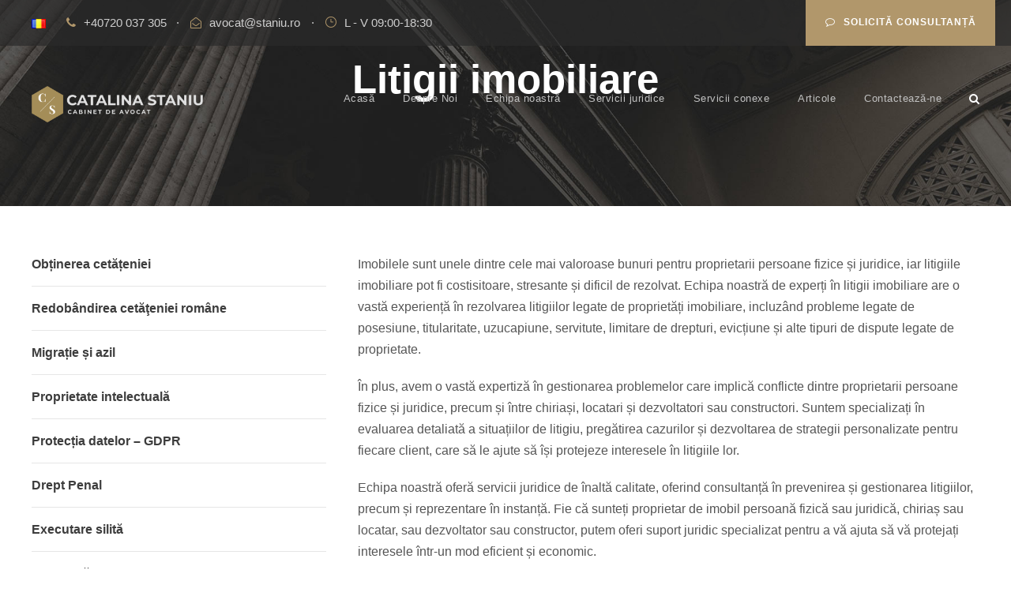

--- FILE ---
content_type: text/html; charset=UTF-8
request_url: https://www.avocat-specializat.ro/servicii-juridice/litigii-imobiliare/
body_size: 16536
content:
<!DOCTYPE html>
<html lang="ro-RO" class="no-js">
<head>
<meta charset="UTF-8">
<meta name="viewport" content="width=device-width, initial-scale=1">
<link rel="profile" href="http://gmpg.org/xfn/11">
<link rel="pingback" href="https://www.avocat-specializat.ro/xmlrpc.php">
<title>Litigii imobiliare &#8211; Avocat Specializat | Avocat Bucuresti</title>
<meta name='robots' content='max-image-preview:large'/>
<style>img:is([sizes="auto" i], [sizes^="auto," i]){contain-intrinsic-size:3000px 1500px}</style>
<script data-cfasync="false" data-pagespeed-no-defer>window.dataLayerPYS=window.dataLayerPYS||[];</script>
<link rel='dns-prefetch' href='//fonts.googleapis.com'/>
<link rel="alternate" type="application/rss+xml" title="Avocat Specializat | Avocat Bucuresti &raquo; Flux" href="https://www.avocat-specializat.ro/feed/"/>
<link rel="alternate" type="application/rss+xml" title="Avocat Specializat | Avocat Bucuresti &raquo; Flux comentarii" href="https://www.avocat-specializat.ro/comments/feed/"/>
<style>@media screen and (max-width:650px){body {padding-bottom:60px;}}</style>
<link rel="stylesheet" type="text/css" href="//www.avocat-specializat.ro/wp-content/cache/wpfc-minified/marr1xdd/e8dp.css" media="all"/>
<style id='classic-theme-styles-inline-css'>.wp-block-button__link{color:#fff;background-color:#32373c;border-radius:9999px;box-shadow:none;text-decoration:none;padding:calc(.667em + 2px) calc(1.333em + 2px);font-size:1.125em}.wp-block-file__button{background:#32373c;color:#fff;text-decoration:none}</style>
<style id='global-styles-inline-css'>:root{--wp--preset--aspect-ratio--square:1;--wp--preset--aspect-ratio--4-3:4/3;--wp--preset--aspect-ratio--3-4:3/4;--wp--preset--aspect-ratio--3-2:3/2;--wp--preset--aspect-ratio--2-3:2/3;--wp--preset--aspect-ratio--16-9:16/9;--wp--preset--aspect-ratio--9-16:9/16;--wp--preset--color--black:#000000;--wp--preset--color--cyan-bluish-gray:#abb8c3;--wp--preset--color--white:#ffffff;--wp--preset--color--pale-pink:#f78da7;--wp--preset--color--vivid-red:#cf2e2e;--wp--preset--color--luminous-vivid-orange:#ff6900;--wp--preset--color--luminous-vivid-amber:#fcb900;--wp--preset--color--light-green-cyan:#7bdcb5;--wp--preset--color--vivid-green-cyan:#00d084;--wp--preset--color--pale-cyan-blue:#8ed1fc;--wp--preset--color--vivid-cyan-blue:#0693e3;--wp--preset--color--vivid-purple:#9b51e0;--wp--preset--gradient--vivid-cyan-blue-to-vivid-purple:linear-gradient(135deg,rgba(6,147,227,1) 0%,rgb(155,81,224) 100%);--wp--preset--gradient--light-green-cyan-to-vivid-green-cyan:linear-gradient(135deg,rgb(122,220,180) 0%,rgb(0,208,130) 100%);--wp--preset--gradient--luminous-vivid-amber-to-luminous-vivid-orange:linear-gradient(135deg,rgba(252,185,0,1) 0%,rgba(255,105,0,1) 100%);--wp--preset--gradient--luminous-vivid-orange-to-vivid-red:linear-gradient(135deg,rgba(255,105,0,1) 0%,rgb(207,46,46) 100%);--wp--preset--gradient--very-light-gray-to-cyan-bluish-gray:linear-gradient(135deg,rgb(238,238,238) 0%,rgb(169,184,195) 100%);--wp--preset--gradient--cool-to-warm-spectrum:linear-gradient(135deg,rgb(74,234,220) 0%,rgb(151,120,209) 20%,rgb(207,42,186) 40%,rgb(238,44,130) 60%,rgb(251,105,98) 80%,rgb(254,248,76) 100%);--wp--preset--gradient--blush-light-purple:linear-gradient(135deg,rgb(255,206,236) 0%,rgb(152,150,240) 100%);--wp--preset--gradient--blush-bordeaux:linear-gradient(135deg,rgb(254,205,165) 0%,rgb(254,45,45) 50%,rgb(107,0,62) 100%);--wp--preset--gradient--luminous-dusk:linear-gradient(135deg,rgb(255,203,112) 0%,rgb(199,81,192) 50%,rgb(65,88,208) 100%);--wp--preset--gradient--pale-ocean:linear-gradient(135deg,rgb(255,245,203) 0%,rgb(182,227,212) 50%,rgb(51,167,181) 100%);--wp--preset--gradient--electric-grass:linear-gradient(135deg,rgb(202,248,128) 0%,rgb(113,206,126) 100%);--wp--preset--gradient--midnight:linear-gradient(135deg,rgb(2,3,129) 0%,rgb(40,116,252) 100%);--wp--preset--font-size--small:13px;--wp--preset--font-size--medium:20px;--wp--preset--font-size--large:36px;--wp--preset--font-size--x-large:42px;--wp--preset--spacing--20:0.44rem;--wp--preset--spacing--30:0.67rem;--wp--preset--spacing--40:1rem;--wp--preset--spacing--50:1.5rem;--wp--preset--spacing--60:2.25rem;--wp--preset--spacing--70:3.38rem;--wp--preset--spacing--80:5.06rem;--wp--preset--shadow--natural:6px 6px 9px rgba(0, 0, 0, 0.2);--wp--preset--shadow--deep:12px 12px 50px rgba(0, 0, 0, 0.4);--wp--preset--shadow--sharp:6px 6px 0px rgba(0, 0, 0, 0.2);--wp--preset--shadow--outlined:6px 6px 0px -3px rgba(255, 255, 255, 1), 6px 6px rgba(0, 0, 0, 1);--wp--preset--shadow--crisp:6px 6px 0px rgba(0, 0, 0, 1);}:where(.is-layout-flex){gap:0.5em;}:where(.is-layout-grid){gap:0.5em;}body .is-layout-flex{display:flex;}.is-layout-flex{flex-wrap:wrap;align-items:center;}.is-layout-flex > :is(*, div){margin:0;}body .is-layout-grid{display:grid;}.is-layout-grid > :is(*, div){margin:0;}:where(.wp-block-columns.is-layout-flex){gap:2em;}:where(.wp-block-columns.is-layout-grid){gap:2em;}:where(.wp-block-post-template.is-layout-flex){gap:1.25em;}:where(.wp-block-post-template.is-layout-grid){gap:1.25em;}.has-black-color{color:var(--wp--preset--color--black) !important;}.has-cyan-bluish-gray-color{color:var(--wp--preset--color--cyan-bluish-gray) !important;}.has-white-color{color:var(--wp--preset--color--white) !important;}.has-pale-pink-color{color:var(--wp--preset--color--pale-pink) !important;}.has-vivid-red-color{color:var(--wp--preset--color--vivid-red) !important;}.has-luminous-vivid-orange-color{color:var(--wp--preset--color--luminous-vivid-orange) !important;}.has-luminous-vivid-amber-color{color:var(--wp--preset--color--luminous-vivid-amber) !important;}.has-light-green-cyan-color{color:var(--wp--preset--color--light-green-cyan) !important;}.has-vivid-green-cyan-color{color:var(--wp--preset--color--vivid-green-cyan) !important;}.has-pale-cyan-blue-color{color:var(--wp--preset--color--pale-cyan-blue) !important;}.has-vivid-cyan-blue-color{color:var(--wp--preset--color--vivid-cyan-blue) !important;}.has-vivid-purple-color{color:var(--wp--preset--color--vivid-purple) !important;}.has-black-background-color{background-color:var(--wp--preset--color--black) !important;}.has-cyan-bluish-gray-background-color{background-color:var(--wp--preset--color--cyan-bluish-gray) !important;}.has-white-background-color{background-color:var(--wp--preset--color--white) !important;}.has-pale-pink-background-color{background-color:var(--wp--preset--color--pale-pink) !important;}.has-vivid-red-background-color{background-color:var(--wp--preset--color--vivid-red) !important;}.has-luminous-vivid-orange-background-color{background-color:var(--wp--preset--color--luminous-vivid-orange) !important;}.has-luminous-vivid-amber-background-color{background-color:var(--wp--preset--color--luminous-vivid-amber) !important;}.has-light-green-cyan-background-color{background-color:var(--wp--preset--color--light-green-cyan) !important;}.has-vivid-green-cyan-background-color{background-color:var(--wp--preset--color--vivid-green-cyan) !important;}.has-pale-cyan-blue-background-color{background-color:var(--wp--preset--color--pale-cyan-blue) !important;}.has-vivid-cyan-blue-background-color{background-color:var(--wp--preset--color--vivid-cyan-blue) !important;}.has-vivid-purple-background-color{background-color:var(--wp--preset--color--vivid-purple) !important;}.has-black-border-color{border-color:var(--wp--preset--color--black) !important;}.has-cyan-bluish-gray-border-color{border-color:var(--wp--preset--color--cyan-bluish-gray) !important;}.has-white-border-color{border-color:var(--wp--preset--color--white) !important;}.has-pale-pink-border-color{border-color:var(--wp--preset--color--pale-pink) !important;}.has-vivid-red-border-color{border-color:var(--wp--preset--color--vivid-red) !important;}.has-luminous-vivid-orange-border-color{border-color:var(--wp--preset--color--luminous-vivid-orange) !important;}.has-luminous-vivid-amber-border-color{border-color:var(--wp--preset--color--luminous-vivid-amber) !important;}.has-light-green-cyan-border-color{border-color:var(--wp--preset--color--light-green-cyan) !important;}.has-vivid-green-cyan-border-color{border-color:var(--wp--preset--color--vivid-green-cyan) !important;}.has-pale-cyan-blue-border-color{border-color:var(--wp--preset--color--pale-cyan-blue) !important;}.has-vivid-cyan-blue-border-color{border-color:var(--wp--preset--color--vivid-cyan-blue) !important;}.has-vivid-purple-border-color{border-color:var(--wp--preset--color--vivid-purple) !important;}.has-vivid-cyan-blue-to-vivid-purple-gradient-background{background:var(--wp--preset--gradient--vivid-cyan-blue-to-vivid-purple) !important;}.has-light-green-cyan-to-vivid-green-cyan-gradient-background{background:var(--wp--preset--gradient--light-green-cyan-to-vivid-green-cyan) !important;}.has-luminous-vivid-amber-to-luminous-vivid-orange-gradient-background{background:var(--wp--preset--gradient--luminous-vivid-amber-to-luminous-vivid-orange) !important;}.has-luminous-vivid-orange-to-vivid-red-gradient-background{background:var(--wp--preset--gradient--luminous-vivid-orange-to-vivid-red) !important;}.has-very-light-gray-to-cyan-bluish-gray-gradient-background{background:var(--wp--preset--gradient--very-light-gray-to-cyan-bluish-gray) !important;}.has-cool-to-warm-spectrum-gradient-background{background:var(--wp--preset--gradient--cool-to-warm-spectrum) !important;}.has-blush-light-purple-gradient-background{background:var(--wp--preset--gradient--blush-light-purple) !important;}.has-blush-bordeaux-gradient-background{background:var(--wp--preset--gradient--blush-bordeaux) !important;}.has-luminous-dusk-gradient-background{background:var(--wp--preset--gradient--luminous-dusk) !important;}.has-pale-ocean-gradient-background{background:var(--wp--preset--gradient--pale-ocean) !important;}.has-electric-grass-gradient-background{background:var(--wp--preset--gradient--electric-grass) !important;}.has-midnight-gradient-background{background:var(--wp--preset--gradient--midnight) !important;}.has-small-font-size{font-size:var(--wp--preset--font-size--small) !important;}.has-medium-font-size{font-size:var(--wp--preset--font-size--medium) !important;}.has-large-font-size{font-size:var(--wp--preset--font-size--large) !important;}.has-x-large-font-size{font-size:var(--wp--preset--font-size--x-large) !important;}:where(.wp-block-post-template.is-layout-flex){gap:1.25em;}:where(.wp-block-post-template.is-layout-grid){gap:1.25em;}:where(.wp-block-columns.is-layout-flex){gap:2em;}:where(.wp-block-columns.is-layout-grid){gap:2em;}:root :where(.wp-block-pullquote){font-size:1.5em;line-height:1.6;}</style>
<link rel="stylesheet" type="text/css" href="//www.avocat-specializat.ro/wp-content/cache/wpfc-minified/7xc8qpgh/e8dp.css" media="all"/>
<link rel="https://api.w.org/" href="https://www.avocat-specializat.ro/wp-json/"/><link rel="alternate" title="JSON" type="application/json" href="https://www.avocat-specializat.ro/wp-json/wp/v2/pages/8125"/><link rel="EditURI" type="application/rsd+xml" title="RSD" href="https://www.avocat-specializat.ro/xmlrpc.php?rsd"/>
<meta name="generator" content="WordPress 6.7.4"/>
<link rel="canonical" href="https://www.avocat-specializat.ro/servicii-juridice/litigii-imobiliare/"/>
<link rel='shortlink' href='https://www.avocat-specializat.ro/?p=8125'/>
<link rel="alternate" title="oEmbed (JSON)" type="application/json+oembed" href="https://www.avocat-specializat.ro/wp-json/oembed/1.0/embed?url=https%3A%2F%2Fwww.avocat-specializat.ro%2Fservicii-juridice%2Flitigii-imobiliare%2F"/>
<link rel="alternate" title="oEmbed (XML)" type="text/xml+oembed" href="https://www.avocat-specializat.ro/wp-json/oembed/1.0/embed?url=https%3A%2F%2Fwww.avocat-specializat.ro%2Fservicii-juridice%2Flitigii-imobiliare%2F&#038;format=xml"/>
<script type="text/plain" data-cookieconsent="preferințe, statistici, marketing" async src="https://www.googletagmanager.com/gtag/js?id=UA-52090008-4&l=dataLayerPYS"></script>
<style>.recentcomments a{display:inline !important;padding:0 !important;margin:0 !important;}</style><style class="wpcode-css-snippet">.google-translate-container{display:flex;justify-content:center;margin-bottom:20px;}
.translate-flag{display:inline-block;border:0.25px solid #ccc;
width:32px;height:21px;margin:0 5px;background-size:cover;background-repeat:no-repeat;cursor:pointer;box-shadow:2px 2px 4px rgba(0, 0, 0, 0.1);
}
.translate-en{background-image:url('https://www.worldometers.info/img/flags/small/tn_us-flag.gif');}
.translate-pl{background-image:url('https://www.worldometers.info/img/flags/small/tn_pl-flag.gif');}
.translate-bg{background-image:url('https://www.worldometers.info/img/flags/small/tn_bu-flag.gif');}
.translate-tr{background-image:url('https://www.worldometers.info/img/flags/small/tn_tu-flag.gif');}
.translate-uk{background-image:url('https://www.worldometers.info/img/flags/small/tn_up-flag.gif');}
.translate-iw{background-image:url('https://www.worldometers.info/img/flags/small/tn_is-flag.gif');}
.translate-ru{background-image:url('https://www.worldometers.info/img/flags/small/tn_rs-flag.gif');}</style><meta name="generator" content="Powered by Slider Revolution 6.7.23 - responsive, Mobile-Friendly Slider Plugin for WordPress with comfortable drag and drop interface."></script>
<link rel="icon" href="https://www.avocat-specializat.ro/wp-content/uploads/2020/06/cropped-catalina-staniu-favicon_01-32x32.png" sizes="32x32"/>
<link rel="icon" href="https://www.avocat-specializat.ro/wp-content/uploads/2020/06/cropped-catalina-staniu-favicon_01-192x192.png" sizes="192x192"/>
<link rel="apple-touch-icon" href="https://www.avocat-specializat.ro/wp-content/uploads/2020/06/cropped-catalina-staniu-favicon_01-180x180.png"/>
<meta name="msapplication-TileImage" content="https://www.avocat-specializat.ro/wp-content/uploads/2020/06/cropped-catalina-staniu-favicon_01-270x270.png"/>
<style id="wp-custom-css">@media(min-width:320px) and (max-width:480px){
#menu-servicii-juridice{display:none;}
}
@media(min-width:481px) and (max-width:767px){
#menu-servicii-juridice{display:none;}
}
@media(min-width:1100px) and (max-width:1290px){
.attorna-navigation .sf-menu > li > a, .attorna-navigation .sf-vertical > li > a{font-size:13px;}
}
#whatsapp-widget{background-color:#25D366;border-radius:5px;display:inline-block;padding:10px 20px;}
#whatsapp-widget a{color:#FFFFFF;display:flex;align-items:center;text-decoration:none;font-weight:800;}
#whatsapp-widget svg{height:24px;width:24px;margin-left:10px;color:#fff;}
.contact-form-row{display:flex;flex-wrap:wrap;margin-bottom:10px;}
.contact-form-column{box-sizing:border-box;padding:0 10px;}
.contact-form-column{flex:1;}
@media(max-width:767px){
.contact-form-column{flex:0 0 100%;max-width:100%;}
}
.contact-form-checkbox .wpcf7-list-item-label{color:#ffffff;
}
.white-text .wpcf7-list-item-label{color:#ffffff;
}</style>
<script data-wpfc-render="false">var Wpfcll={s:[],osl:0,scroll:false,i:function(){Wpfcll.ss();window.addEventListener('load',function(){let observer=new MutationObserver(mutationRecords=>{Wpfcll.osl=Wpfcll.s.length;Wpfcll.ss();if(Wpfcll.s.length > Wpfcll.osl){Wpfcll.ls(false);}});observer.observe(document.getElementsByTagName("html")[0],{childList:true,attributes:true,subtree:true,attributeFilter:["src"],attributeOldValue:false,characterDataOldValue:false});Wpfcll.ls(true);});window.addEventListener('scroll',function(){Wpfcll.scroll=true;Wpfcll.ls(false);});window.addEventListener('resize',function(){Wpfcll.scroll=true;Wpfcll.ls(false);});window.addEventListener('click',function(){Wpfcll.scroll=true;Wpfcll.ls(false);});},c:function(e,pageload){var w=document.documentElement.clientHeight || body.clientHeight;var n=0;if(pageload){n=0;}else{n=(w > 800) ? 800:200;n=Wpfcll.scroll ? 800:n;}var er=e.getBoundingClientRect();var t=0;var p=e.parentNode ? e.parentNode:false;if(typeof p.getBoundingClientRect=="undefined"){var pr=false;}else{var pr=p.getBoundingClientRect();}if(er.x==0 && er.y==0){for(var i=0;i < 10;i++){if(p){if(pr.x==0 && pr.y==0){if(p.parentNode){p=p.parentNode;}if(typeof p.getBoundingClientRect=="undefined"){pr=false;}else{pr=p.getBoundingClientRect();}}else{t=pr.top;break;}}};}else{t=er.top;}if(w - t+n > 0){return true;}return false;},r:function(e,pageload){var s=this;var oc,ot;try{oc=e.getAttribute("data-wpfc-original-src");ot=e.getAttribute("data-wpfc-original-srcset");originalsizes=e.getAttribute("data-wpfc-original-sizes");if(s.c(e,pageload)){if(oc || ot){if(e.tagName=="DIV" || e.tagName=="A" || e.tagName=="SPAN"){e.style.backgroundImage="url("+oc+")";e.removeAttribute("data-wpfc-original-src");e.removeAttribute("data-wpfc-original-srcset");e.removeAttribute("onload");}else{if(oc){e.setAttribute('src',oc);}if(ot){e.setAttribute('srcset',ot);}if(originalsizes){e.setAttribute('sizes',originalsizes);}if(e.getAttribute("alt") && e.getAttribute("alt")=="blank"){e.removeAttribute("alt");}e.removeAttribute("data-wpfc-original-src");e.removeAttribute("data-wpfc-original-srcset");e.removeAttribute("data-wpfc-original-sizes");e.removeAttribute("onload");if(e.tagName=="IFRAME"){var y="https://www.youtube.com/embed/";if(navigator.userAgent.match(/\sEdge?\/\d/i)){e.setAttribute('src',e.getAttribute("src").replace(/.+\/templates\/youtube\.html\#/,y));}e.onload=function(){if(typeof window.jQuery !="undefined"){if(jQuery.fn.fitVids){jQuery(e).parent().fitVids({customSelector:"iframe[src]"});}}var s=e.getAttribute("src").match(/templates\/youtube\.html\#(.+)/);if(s){try{var i=e.contentDocument || e.contentWindow;if(i.location.href=="about:blank"){e.setAttribute('src',y+s[1]);}}catch(err){e.setAttribute('src',y+s[1]);}}}}}}else{if(e.tagName=="NOSCRIPT"){if(jQuery(e).attr("data-type")=="wpfc"){e.removeAttribute("data-type");jQuery(e).after(jQuery(e).text());}}}}}catch(error){console.log(error);console.log("==>",e);}},ss:function(){var i=Array.prototype.slice.call(document.getElementsByTagName("img"));var f=Array.prototype.slice.call(document.getElementsByTagName("iframe"));var d=Array.prototype.slice.call(document.getElementsByTagName("div"));var a=Array.prototype.slice.call(document.getElementsByTagName("a"));var s=Array.prototype.slice.call(document.getElementsByTagName("span"));var n=Array.prototype.slice.call(document.getElementsByTagName("noscript"));this.s=i.concat(f).concat(d).concat(a).concat(s).concat(n);},ls:function(pageload){var s=this;[].forEach.call(s.s,function(e,index){s.r(e,pageload);});}};document.addEventListener('DOMContentLoaded',function(){wpfci();});function wpfci(){Wpfcll.i();}</script>
</head>
<body class="page-template-default page page-id-8125 page-child parent-pageid-7490 gdlr-core-body fpt-template-attorna attorna-body attorna-body-front attorna-full attorna-with-sticky-navigation attorna-blockquote-style-1 gdlr-core-link-to-lightbox" data-home-url="https://www.avocat-specializat.ro/">
<div class="attorna-mobile-header-wrap"><div class="attorna-mobile-header attorna-header-background attorna-style-slide attorna-sticky-mobile-navigation" id="attorna-mobile-header"><div class="attorna-mobile-header-container attorna-container clearfix"><div class="attorna-logo attorna-item-pdlr"><div class="attorna-logo-inner"><a href="https://www.avocat-specializat.ro/"><img src="https://www.avocat-specializat.ro/wp-content/uploads/2020/04/catalina-staniu-logo.png" alt="" width="710" height="150" title="catalina staniu logo"/></a></div></div><div class="attorna-mobile-menu-right"><div class="attorna-main-menu-search" id="attorna-mobile-top-search"><i class="fa fa-search"></i></div><div class="attorna-top-search-wrap">
<div class="attorna-top-search-close"></div><div class="attorna-top-search-row">
<div class="attorna-top-search-cell">
<form role="search" method="get" class="search-form" action="https://www.avocat-specializat.ro/">
<input type="text" class="search-field attorna-title-font" placeholder="Search..." value="" name="s">
<div class="attorna-top-search-submit"><i class="fa fa-search"></i></div><input type="submit" class="search-submit" value="Search">
<div class="attorna-top-search-close"><i class="icon_close"></i></div></form></div></div></div><div class="attorna-mobile-menu"><a class="attorna-mm-menu-button attorna-mobile-menu-button attorna-mobile-button-hamburger" href="#attorna-mobile-menu"><span></span></a><div class="attorna-mm-menu-wrap attorna-navigation-font" id="attorna-mobile-menu" data-slide="right"><ul id="menu-main-menu-simple" class="m-menu"><li class="menu-item menu-item-type-post_type menu-item-object-page menu-item-home menu-item-7626"><a href="https://www.avocat-specializat.ro/">Acasă</a></li> <li class="menu-item menu-item-type-post_type menu-item-object-page menu-item-7629"><a href="https://www.avocat-specializat.ro/despre-echipa-de-avocati-specializati/">Despre Noi</a></li> <li class="menu-item menu-item-type-post_type menu-item-object-page menu-item-7630"><a href="https://www.avocat-specializat.ro/echipa-de-avocati/">Echipa noastră</a></li> <li class="menu-item menu-item-type-post_type menu-item-object-page current-page-ancestor menu-item-has-children menu-item-7627"><a href="https://www.avocat-specializat.ro/servicii-juridice/">Servicii juridice</a> <ul class="sub-menu"> <li class="menu-item menu-item-type-post_type menu-item-object-page menu-item-8219"><a href="https://www.avocat-specializat.ro/servicii-juridice/obtinerea-cetateniei/">Obținerea cetățeniei</a></li> <li class="menu-item menu-item-type-post_type menu-item-object-page menu-item-8220"><a href="https://www.avocat-specializat.ro/servicii-juridice/redobandirea-cetateniei-romane/">Redobândirea cetăţeniei române</a></li> <li class="menu-item menu-item-type-post_type menu-item-object-page menu-item-8222"><a href="https://www.avocat-specializat.ro/servicii-juridice/migratie-si-azil/">Migrație și azil</a></li> <li class="menu-item menu-item-type-post_type menu-item-object-page menu-item-8164"><a href="https://www.avocat-specializat.ro/servicii-juridice/servicii-de-consultanta-in-energie-regenerabila/">Servicii de Consultanță în Energie Regenerabilă</a></li> <li class="menu-item menu-item-type-post_type menu-item-object-page menu-item-8223"><a href="https://www.avocat-specializat.ro/servicii-juridice/proprietate-intelectuala/">Proprietate intelectuală</a></li> <li class="menu-item menu-item-type-post_type menu-item-object-page menu-item-8224"><a href="https://www.avocat-specializat.ro/servicii-juridice/protectia-datelor-gdpr/">Protecția datelor – GDPR</a></li> <li class="menu-item menu-item-type-post_type menu-item-object-page menu-item-8221"><a href="https://www.avocat-specializat.ro/servicii-juridice/drept-penal/">Drept Penal</a></li> <li class="menu-item menu-item-type-custom menu-item-object-custom menu-item-7830"><a href="/servicii-juridice/">Toate serviciile</a></li> </ul> </li> <li class="menu-item menu-item-type-post_type menu-item-object-page menu-item-7902"><a href="https://www.avocat-specializat.ro/servicii-conexe/">Servicii conexe</a></li> <li class="menu-item menu-item-type-post_type menu-item-object-page menu-item-8264"><a href="https://www.avocat-specializat.ro/articole/">Articole</a></li> <li class="menu-item menu-item-type-post_type menu-item-object-page menu-item-7628"><a href="https://www.avocat-specializat.ro/contact/">Contactează-ne</a></li> </ul></div></div></div></div></div></div><div class="attorna-body-outer-wrapper">
<div class="attorna-body-wrapper clearfix attorna-with-transparent-header attorna-with-frame">
<div class="attorna-header-background-transparent"><div class="attorna-top-bar"><div class="attorna-top-bar-background"></div><div class="attorna-top-bar-container attorna-container"><div class="attorna-top-bar-container-inner clearfix"><div class="attorna-top-bar-left attorna-item-pdlr"><span class="attorna-custom-wpml-flag"><span class="attorna-custom-wpml-flag-item attorna-language-code-ro"><a href="https://www.avocat-specializat.ro/servicii-juridice/litigii-imobiliare/"><img src="https://www.avocat-specializat.ro/wp-content/plugins/polylang-pro/vendor/wpsyntex/polylang/flags/ro.png" alt="ro" width="18" height="12"/></a></span></span><i class="fa fa-phone" style="font-size: 15px ;color: #b1976b ;margin-right: 10px ;"></i>+40720 037 305<div style="margin-left: 12px; margin-right: 14px; display: inline;">&#183;</div><i class="fa fa-envelope-open-o" style="font-size: 14px ;color: #b1976b ;margin-right: 10px ;"></i><a href="mailto:avocat@staniu.ro">avocat@staniu.ro</a> <div style="margin-left: 10px; margin-right: 13px; display: inline;">&#183;</div><i class="icon_clock_alt" style="font-size: 15px ;color: #b1976b ;margin-right: 10px ;"></i>L - V 09:00-18:30</div><a class="attorna-top-bar-right-button" href="#consultanta_initiala" target="_self"><i class="fa fa-comment-o"></i>Solicită consultanță</a><div class="attorna-top-bar-right attorna-item-pdlr"><div class="attorna-top-bar-right-social"></div></div></div></div></div><header class="attorna-header-wrap attorna-header-style-plain attorna-style-menu-right attorna-sticky-navigation attorna-style-slide" data-navigation-offset="75px">
<div class="attorna-header-background"></div><div class="attorna-header-container attorna-container">
<div class="attorna-header-container-inner clearfix">
<div class="attorna-logo attorna-item-pdlr"><div class="attorna-logo-inner"><a href="https://www.avocat-specializat.ro/"><img src="https://www.avocat-specializat.ro/wp-content/uploads/2020/04/catalina-staniu-logo.png" alt="" width="710" height="150" title="catalina staniu logo"/></a></div></div><div class="attorna-navigation attorna-item-pdlr clearfix">
<div class="attorna-main-menu" id="attorna-main-menu"><ul id="menu-main-menu-simple-1" class="sf-menu"><li class="menu-item menu-item-type-post_type menu-item-object-page menu-item-home menu-item-7626 attorna-normal-menu"><a href="https://www.avocat-specializat.ro/">Acasă</a></li> <li class="menu-item menu-item-type-post_type menu-item-object-page menu-item-7629 attorna-normal-menu"><a href="https://www.avocat-specializat.ro/despre-echipa-de-avocati-specializati/">Despre Noi</a></li> <li class="menu-item menu-item-type-post_type menu-item-object-page menu-item-7630 attorna-normal-menu"><a href="https://www.avocat-specializat.ro/echipa-de-avocati/">Echipa noastră</a></li> <li class="menu-item menu-item-type-post_type menu-item-object-page current-page-ancestor menu-item-has-children menu-item-7627 attorna-normal-menu"><a href="https://www.avocat-specializat.ro/servicii-juridice/" class="sf-with-ul-pre">Servicii juridice</a> <ul class="sub-menu"> <li class="menu-item menu-item-type-post_type menu-item-object-page menu-item-8219" data-size="60"><a href="https://www.avocat-specializat.ro/servicii-juridice/obtinerea-cetateniei/">Obținerea cetățeniei</a></li> <li class="menu-item menu-item-type-post_type menu-item-object-page menu-item-8220" data-size="60"><a href="https://www.avocat-specializat.ro/servicii-juridice/redobandirea-cetateniei-romane/">Redobândirea cetăţeniei române</a></li> <li class="menu-item menu-item-type-post_type menu-item-object-page menu-item-8222" data-size="60"><a href="https://www.avocat-specializat.ro/servicii-juridice/migratie-si-azil/">Migrație și azil</a></li> <li class="menu-item menu-item-type-post_type menu-item-object-page menu-item-8164" data-size="60"><a href="https://www.avocat-specializat.ro/servicii-juridice/servicii-de-consultanta-in-energie-regenerabila/">Servicii de Consultanță în Energie Regenerabilă</a></li> <li class="menu-item menu-item-type-post_type menu-item-object-page menu-item-8223" data-size="60"><a href="https://www.avocat-specializat.ro/servicii-juridice/proprietate-intelectuala/">Proprietate intelectuală</a></li> <li class="menu-item menu-item-type-post_type menu-item-object-page menu-item-8224" data-size="60"><a href="https://www.avocat-specializat.ro/servicii-juridice/protectia-datelor-gdpr/">Protecția datelor – GDPR</a></li> <li class="menu-item menu-item-type-post_type menu-item-object-page menu-item-8221" data-size="60"><a href="https://www.avocat-specializat.ro/servicii-juridice/drept-penal/">Drept Penal</a></li> <li class="menu-item menu-item-type-custom menu-item-object-custom menu-item-7830" data-size="60"><a href="/servicii-juridice/">Toate serviciile</a></li> </ul> </li> <li class="menu-item menu-item-type-post_type menu-item-object-page menu-item-7902 attorna-normal-menu"><a href="https://www.avocat-specializat.ro/servicii-conexe/">Servicii conexe</a></li> <li class="menu-item menu-item-type-post_type menu-item-object-page menu-item-8264 attorna-normal-menu"><a href="https://www.avocat-specializat.ro/articole/">Articole</a></li> <li class="menu-item menu-item-type-post_type menu-item-object-page menu-item-7628 attorna-normal-menu"><a href="https://www.avocat-specializat.ro/contact/">Contactează-ne</a></li> </ul></div><div class="attorna-main-menu-right-wrap clearfix"><div class="attorna-main-menu-search" id="attorna-top-search"><i class="fa fa-search"></i></div><div class="attorna-top-search-wrap">
<div class="attorna-top-search-close"></div><div class="attorna-top-search-row">
<div class="attorna-top-search-cell">
<form role="search" method="get" class="search-form" action="https://www.avocat-specializat.ro/">
<input type="text" class="search-field attorna-title-font" placeholder="Search..." value="" name="s">
<div class="attorna-top-search-submit"><i class="fa fa-search"></i></div><input type="submit" class="search-submit" value="Search">
<div class="attorna-top-search-close"><i class="icon_close"></i></div></form></div></div></div></div></div></div></div></header></div><div class="attorna-page-title-wrap attorna-style-custom attorna-center-align"><div class="attorna-header-transparent-substitute"></div><div class="attorna-page-title-overlay"></div><div class="attorna-page-title-container attorna-container"><div class="attorna-page-title-content attorna-item-pdlr"><h1 class="attorna-page-title" >Litigii imobiliare</h1></div></div></div><div class="attorna-page-wrapper" id="attorna-page-wrapper"><div class="gdlr-core-page-builder-body"><div class="gdlr-core-pbf-wrapper"><div class="gdlr-core-pbf-wrapper-content gdlr-core-js"><div class="gdlr-core-pbf-wrapper-container clearfix gdlr-core-container"><div class="gdlr-core-pbf-column gdlr-core-column-20 gdlr-core-column-first"><div class="gdlr-core-pbf-column-content-margin gdlr-core-js"><div class="gdlr-core-pbf-column-content clearfix gdlr-core-js"><div class="gdlr-core-pbf-element"><div class="gdlr-core-custom-menu-item gdlr-core-item-pdlr gdlr-core-item-pdb"><ul id="menu-servicii-juridice" class="menu"><li class="menu-item menu-item-type-post_type menu-item-object-page menu-item-7863"><a href="https://www.avocat-specializat.ro/servicii-juridice/obtinerea-cetateniei/">Obținerea cetățeniei</a></li> <li class="menu-item menu-item-type-post_type menu-item-object-page menu-item-8218"><a href="https://www.avocat-specializat.ro/servicii-juridice/redobandirea-cetateniei-romane/">Redobândirea cetăţeniei române</a></li> <li class="menu-item menu-item-type-post_type menu-item-object-page menu-item-7862"><a href="https://www.avocat-specializat.ro/servicii-juridice/migratie-si-azil/">Migrație și azil</a></li> <li class="menu-item menu-item-type-post_type menu-item-object-page menu-item-7864"><a href="https://www.avocat-specializat.ro/servicii-juridice/proprietate-intelectuala/">Proprietate intelectuală</a></li> <li class="menu-item menu-item-type-post_type menu-item-object-page menu-item-7865"><a href="https://www.avocat-specializat.ro/servicii-juridice/protectia-datelor-gdpr/">Protecția datelor – GDPR</a></li> <li class="menu-item menu-item-type-post_type menu-item-object-page menu-item-7857"><a href="https://www.avocat-specializat.ro/servicii-juridice/drept-penal/">Drept Penal</a></li> <li class="menu-item menu-item-type-post_type menu-item-object-page menu-item-7860"><a href="https://www.avocat-specializat.ro/servicii-juridice/executare-silita/">Executare silită</a></li> <li class="menu-item menu-item-type-post_type menu-item-object-page menu-item-7866"><a href="https://www.avocat-specializat.ro/servicii-juridice/recuperare-creante/">Recuperări de creanțe</a></li> <li class="menu-item menu-item-type-post_type menu-item-object-page menu-item-7856"><a href="https://www.avocat-specializat.ro/servicii-juridice/drept-comercial-litigii/">Drept comercial și Litigii</a></li> <li class="menu-item menu-item-type-post_type menu-item-object-page menu-item-7861"><a href="https://www.avocat-specializat.ro/servicii-juridice/insolventa-si-faliment/">Insolvență și Faliment</a></li> <li class="menu-item menu-item-type-post_type menu-item-object-page menu-item-7853"><a href="https://www.avocat-specializat.ro/servicii-juridice/dare-in-plata/">Dare în plată</a></li> <li class="menu-item menu-item-type-post_type menu-item-object-page menu-item-7859"><a href="https://www.avocat-specializat.ro/servicii-juridice/dreptul-muncii/">Dreptul Muncii</a></li> <li class="menu-item menu-item-type-post_type menu-item-object-page menu-item-7858"><a href="https://www.avocat-specializat.ro/servicii-juridice/dreptul-familiei/">Dreptul Familiei</a></li> <li class="menu-item menu-item-type-post_type menu-item-object-page menu-item-8152"><a href="https://www.avocat-specializat.ro/servicii-juridice/adoptie/">Adoptie</a></li> <li class="menu-item menu-item-type-post_type menu-item-object-page menu-item-8163"><a href="https://www.avocat-specializat.ro/servicii-juridice/servicii-de-consultanta-in-energie-regenerabila/">Servicii de Consultanță în Energie Regenerabilă</a></li> <li class="menu-item menu-item-type-post_type menu-item-object-page menu-item-7867"><a href="https://www.avocat-specializat.ro/servicii-juridice/societati-asociatii-si-fundatii/">Societăți, Asociații și Fundații</a></li> <li class="menu-item menu-item-type-post_type menu-item-object-page menu-item-7855"><a href="https://www.avocat-specializat.ro/servicii-juridice/drept-civil-litigii/">Drept civil și Litigii</a></li> <li class="menu-item menu-item-type-post_type menu-item-object-page menu-item-7851"><a href="https://www.avocat-specializat.ro/servicii-juridice/clauze-abuzive/">Clauze abuzive</a></li> <li class="menu-item menu-item-type-post_type menu-item-object-page menu-item-7852"><a href="https://www.avocat-specializat.ro/servicii-juridice/contraventii/">Contravenții</a></li> <li class="menu-item menu-item-type-post_type menu-item-object-page menu-item-7868"><a href="https://www.avocat-specializat.ro/servicii-juridice/vize-si-permise-de-sedere/">Vize și Permise de ședere</a></li> <li class="menu-item menu-item-type-post_type menu-item-object-page current-menu-item page_item page-item-8125 current_page_item menu-item-8128"><a href="https://www.avocat-specializat.ro/servicii-juridice/litigii-imobiliare/" aria-current="page">Litigii imobiliare</a></li> </ul></div></div></div></div></div><div class="gdlr-core-pbf-column gdlr-core-column-40"><div class="gdlr-core-pbf-column-content-margin gdlr-core-js"><div class="gdlr-core-pbf-column-content clearfix gdlr-core-js"><div class="gdlr-core-pbf-element"><div class="gdlr-core-text-box-item gdlr-core-item-pdlr gdlr-core-item-pdb gdlr-core-left-align"><div class="gdlr-core-text-box-item-content" style="text-transform: none ;"><p>Imobilele sunt unele dintre cele mai valoroase bunuri pentru proprietarii persoane fizice și juridice, iar litigiile imobiliare pot fi costisitoare, stresante și dificil de rezolvat. Echipa noastră de experți în litigii imobiliare are o vastă experiență în rezolvarea litigiilor legate de proprietăți imobiliare, incluzând probleme legate de posesiune, titularitate, uzucapiune, servitute, limitare de drepturi, evicțiune și alte tipuri de dispute legate de proprietate.</p> <p>În plus, avem o vastă expertiză în gestionarea problemelor care implică conflicte dintre proprietarii persoane fizice și juridice, precum și între chiriași, locatari și dezvoltatori sau constructori. Suntem specializați în evaluarea detaliată a situațiilor de litigiu, pregătirea cazurilor și dezvoltarea de strategii personalizate pentru fiecare client, care să le ajute să își protejeze interesele în litigiile lor.</p> <p>Echipa noastră oferă servicii juridice de înaltă calitate, oferind consultanță în prevenirea și gestionarea litigiilor, precum și reprezentare în instanță. Fie că sunteți proprietar de imobil persoană fizică sau juridică, chiriaș sau locatar, sau dezvoltator sau constructor, putem oferi suport juridic specializat pentru a vă ajuta să vă protejați interesele într-un mod eficient și economic.</p> <p>Indiferent de tipul de litigiu imobiliar cu care vă confruntați, suntem pregătiți să oferim suportul necesar pentru a vă ajuta să depășiți situația și să vă protejați interesele. Contactați-ne astăzi pentru a discuta despre cum vă putem ajuta în cazul dumneavoastră specific de litigiu imobiliar.</p></div></div></div><div class="gdlr-core-pbf-element"><div class="gdlr-core-button-item gdlr-core-item-pdlr gdlr-core-item-pdb gdlr-core-center-align"><a class="gdlr-core-button gdlr-core-button-gradient gdlr-core-center-align gdlr-core-button-no-border" href="#contact"><span class="gdlr-core-content">Contacteaza-ne</span></a></div></div></div></div></div></div></div></div><div class="gdlr-core-pbf-wrapper" style="padding: 100px 0px 20px 0px;" id="gdlr-core-wrapper-1"><div class="gdlr-core-pbf-background-wrap"><div data-wpfc-original-src='https://www.avocat-specializat.ro/wp-content/uploads/2019/02/imggggggg.jpg' class="gdlr-core-pbf-background gdlr-core-parallax gdlr-core-js" style=" ;background-size: cover ;background-position: center ;" data-parallax-speed="0.2"></div></div><div class="gdlr-core-pbf-wrapper-content gdlr-core-js"><div class="gdlr-core-pbf-wrapper-container clearfix gdlr-core-container"><div class="gdlr-core-pbf-column gdlr-core-column-60 gdlr-core-column-first" data-skin="Grey Contact Form"><div class="gdlr-core-pbf-column-content-margin gdlr-core-js" data-sync-height="height consulution"><div class="gdlr-core-pbf-background-wrap"></div><div class="gdlr-core-pbf-column-content clearfix gdlr-core-js gdlr-core-sync-height-content"><div class="gdlr-core-pbf-element"><div class="gdlr-core-title-item gdlr-core-item-pdb clearfix gdlr-core-center-align gdlr-core-title-item-caption-bottom gdlr-core-item-pdlr" style="padding-bottom: 45px ;" id="contact"><div class="gdlr-core-title-item-title-wrap"><h3 class="gdlr-core-title-item-title gdlr-core-skin-title " style="font-size: 20px ;font-weight: 700 ;text-transform: none ;color: #ffffff ;" ><i class="fa fa-envelope-o"></i>Consultanta Initiala<span class="gdlr-core-title-item-title-divider gdlr-core-skin-divider"></span></h3></div><span class="gdlr-core-title-item-caption gdlr-core-info-font gdlr-core-skin-caption" style="font-style: normal ;color: #ffffff ;margin-top: 12px ;">Ofera-ne cat mai multe detalii despre problema ta si noi te ajutam!</span></div></div><div class="gdlr-core-pbf-element"><div class="gdlr-core-contact-form-7-item gdlr-core-item-pdlr gdlr-core-item-pdb">
<div class="wpcf7 no-js" id="wpcf7-f5826-p8125-o1" lang="en-US" dir="ltr" data-wpcf7-id="5826">
<div class="screen-reader-response"><p role="status" aria-live="polite" aria-atomic="true"></p> <ul></ul></div><form action="/servicii-juridice/litigii-imobiliare/#wpcf7-f5826-p8125-o1" method="post" class="wpcf7-form init" aria-label="Contact form" novalidate="novalidate" data-status="init">
<div style="display: none;"> <input type="hidden" name="_wpcf7" value="5826" /> <input type="hidden" name="_wpcf7_version" value="6.0.1" /> <input type="hidden" name="_wpcf7_locale" value="en_US" /> <input type="hidden" name="_wpcf7_unit_tag" value="wpcf7-f5826-p8125-o1" /> <input type="hidden" name="_wpcf7_container_post" value="8125" /> <input type="hidden" name="_wpcf7_posted_data_hash" value="" /> <input type="hidden" name="_wpcf7_recaptcha_response" value="" /></div><div class="gdlr-core-input-wrap gdlr-core-large gdlr-core-full-width gdlr-core-with-column gdlr-core-no-border">
<div class="gdlr-core-column-60 white-text"> <p><span class="wpcf7-form-control-wrap" data-name="your-name"><input size="40" maxlength="400" class="wpcf7-form-control wpcf7-text wpcf7-validates-as-required" aria-required="true" aria-invalid="false" placeholder="Nume si prenume*" value="" type="text" name="your-name" /></span> </p></div><div class="clear"></div><div class="gdlr-core-column-60 white-text"> <p><span class="wpcf7-form-control-wrap" data-name="your-phone"><input size="40" maxlength="400" class="wpcf7-form-control wpcf7-text wpcf7-validates-as-required" aria-required="true" aria-invalid="false" placeholder="Telefon*" value="" type="text" name="your-phone" /></span> </p></div><div class="clear"></div><div class="gdlr-core-column-60 white-text"> <p><span class="wpcf7-form-control-wrap" data-name="your-email"><input size="40" maxlength="400" class="wpcf7-form-control wpcf7-email wpcf7-validates-as-required wpcf7-text wpcf7-validates-as-email" aria-required="true" aria-invalid="false" placeholder="Email*" value="" type="email" name="your-email" /></span> </p></div><div class="clear"></div><div class="gdlr-core-column-60 white-text">
<p><span class="wpcf7-form-control-wrap" data-name="your-message"><textarea cols="40" rows="10" maxlength="2000" class="wpcf7-form-control wpcf7-textarea" aria-invalid="false" placeholder="Opțional: Puteți scrie aici mai multe detalii sau puteți lăsa liber și vă contactăm noi" name="your-message"></textarea></span>
</p></div><div class="clear"></div><div class="gdlr-core-column-60 white-text"> <p><span class="wpcf7-form-control-wrap" data-name="checkbox-877"><span class="wpcf7-form-control wpcf7-checkbox wpcf7-validates-as-required"><span class="wpcf7-list-item first last"><input type="checkbox" name="checkbox-877[]" value="Sunt de acord cu politica de confidentialitate" checked="checked" /><span class="wpcf7-list-item-label">Sunt de acord cu politica de confidentialitate</span></span></span></span> </p></div><div class="clear"></div><div class="gdlr-core-column-60 gdlr-core-left-align"> <p><input class="wpcf7-form-control wpcf7-submit has-spinner gdlr-core-full" type="submit" value="Trimite cererea" /> </p></div></div><h5 style="text-align: center;"><a href="https://www.avocat-specializat.ro/politica-de-confidentialitate" target="_blank"><span style="color: #ffffff;">Consultă aici <span style="color: #ff0000;">politica de confidentialitate</span>.</span></a>
</h5><div class="wpcf7-response-output" aria-hidden="true"></div></form></div></div></div></div></div></div></div></div></div></div></div><footer><div class="attorna-footer-wrapper"><div class="attorna-footer-container attorna-container clearfix"><div class="attorna-footer-column attorna-item-pdlr attorna-column-15"></div><div class="attorna-footer-column attorna-item-pdlr attorna-column-15"><div id="text-7" class="widget widget_text attorna-widget"><h3 class="attorna-widget-title">Date de contact</h3><span class="clear"></span>			<div class="textwidget"><p><span class="contact_widget_address">Piata Montreal, Nr. 10, Intrarea B4, Etaj 1 &#8211; Cladirea World Trade Center</span></p> <p><span class="contact_widget_city">Bucuresti, Sector 1</span></p> <p><span class="contact_widget_state">Romania</span></p> <p><span style="color: #fff;">+40720 037 305</span><br /> <span style="color: #a69a87;">avocat@staniu.ro</span></p> <p><a href="https://www.avocat-specializat.ro/politica-de-confidentialitate/">Politica de confidențialitate</a></p> <p><a href="https://www.avocat-specializat.ro/cookie-policy/">Politică de cookie</a></p></div></div></div><div class="attorna-footer-column attorna-item-pdlr attorna-column-30"><div id="gdlr-core-custom-menu-widget-4" class="widget widget_gdlr-core-custom-menu-widget attorna-widget"><h3 class="attorna-widget-title">Avocat specializat in</h3><span class="clear"></span><div class="menu-case-study-container"><ul id="menu-case-study" class="gdlr-core-custom-menu-widget gdlr-core-menu-style-half"><li class="menu-item menu-item-type-post_type menu-item-object-page menu-item-7909"><a href="https://www.avocat-specializat.ro/servicii-juridice/clauze-abuzive/">Clauze abuzive</a></li> <li class="menu-item menu-item-type-post_type menu-item-object-page menu-item-7910"><a href="https://www.avocat-specializat.ro/servicii-juridice/contraventii/">Contravenții</a></li> <li class="menu-item menu-item-type-post_type menu-item-object-page menu-item-7911"><a href="https://www.avocat-specializat.ro/servicii-juridice/dare-in-plata/">Dare în plată</a></li> <li class="menu-item menu-item-type-post_type menu-item-object-page menu-item-7913"><a href="https://www.avocat-specializat.ro/servicii-juridice/drept-civil-litigii/">Drept civil și Litigii</a></li> <li class="menu-item menu-item-type-post_type menu-item-object-page menu-item-7914"><a href="https://www.avocat-specializat.ro/servicii-juridice/drept-comercial-litigii/">Drept comercial și Litigii</a></li> <li class="menu-item menu-item-type-post_type menu-item-object-page menu-item-7915"><a href="https://www.avocat-specializat.ro/servicii-juridice/drept-penal/">Drept Penal</a></li> <li class="menu-item menu-item-type-post_type menu-item-object-page menu-item-7916"><a href="https://www.avocat-specializat.ro/servicii-juridice/dreptul-familiei/">Dreptul Familiei</a></li> <li class="menu-item menu-item-type-post_type menu-item-object-page menu-item-7917"><a href="https://www.avocat-specializat.ro/servicii-juridice/dreptul-muncii/">Dreptul Muncii</a></li> <li class="menu-item menu-item-type-post_type menu-item-object-page menu-item-7918"><a href="https://www.avocat-specializat.ro/servicii-juridice/executare-silita/">Executare silită</a></li> <li class="menu-item menu-item-type-post_type menu-item-object-page menu-item-7919"><a href="https://www.avocat-specializat.ro/servicii-juridice/insolventa-si-faliment/">Insolvență și Faliment</a></li> <li class="menu-item menu-item-type-post_type menu-item-object-page menu-item-7920"><a href="https://www.avocat-specializat.ro/servicii-juridice/migratie-si-azil/">Migrație și azil</a></li> <li class="menu-item menu-item-type-post_type menu-item-object-page menu-item-7921"><a href="https://www.avocat-specializat.ro/servicii-juridice/obtinerea-cetateniei/">Obținerea cetățeniei</a></li> <li class="menu-item menu-item-type-post_type menu-item-object-page menu-item-7922"><a href="https://www.avocat-specializat.ro/servicii-juridice/proprietate-intelectuala/">Proprietate intelectuală</a></li> <li class="menu-item menu-item-type-post_type menu-item-object-page menu-item-7923"><a href="https://www.avocat-specializat.ro/servicii-juridice/protectia-datelor-gdpr/">Protecția datelor – GDPR</a></li> <li class="menu-item menu-item-type-post_type menu-item-object-page menu-item-7924"><a href="https://www.avocat-specializat.ro/servicii-juridice/recuperare-creante/">Recuperări de creanțe</a></li> <li class="menu-item menu-item-type-post_type menu-item-object-page menu-item-7925"><a href="https://www.avocat-specializat.ro/servicii-juridice/societati-asociatii-si-fundatii/">Societăți, Asociații și Fundații</a></li> <li class="menu-item menu-item-type-post_type menu-item-object-page menu-item-7926"><a href="https://www.avocat-specializat.ro/servicii-juridice/vize-si-permise-de-sedere/">Vize și Permise de ședere</a></li> </ul></div></div></div></div></div><div class="attorna-copyright-wrapper"><div class="attorna-copyright-container attorna-container clearfix"><div class="attorna-copyright-left attorna-item-pdlr">Copyright 2025 Cabinet de Avocat Cătălina Staniu</div></div></div></footer></div></div><style>@media only screen and (max-width: 999px){#gdlr-core-wrapper-1.gdlr-core-pbf-wrapper{padding-top:70px !important;}
}</style><div id="whatsapp-widget"> <a href="#" target="_blank"> <span>WhatsApp</span> <svg style="color: white" xmlns="http://www.w3.org/2000/svg" width="16" height="16" fill="currentColor" class="bi bi-whatsapp" viewbox="0 0 16 16"> <path d="M13.601 2.326A7.854 7.854 0 0 0 7.994 0C3.627 0 .068 3.558.064 7.926c0 1.399.366 2.76 1.057 3.965L0 16l4.204-1.102a7.933 7.933 0 0 0 3.79.965h.004c4.368 0 7.926-3.558 7.93-7.93A7.898 7.898 0 0 0 13.6 2.326zM7.994 14.521a6.573 6.573 0 0 1-3.356-.92l-.24-.144-2.494.654.666-2.433-.156-.251a6.56 6.56 0 0 1-1.007-3.505c0-3.626 2.957-6.584 6.591-6.584a6.56 6.56 0 0 1 4.66 1.931 6.557 6.557 0 0 1 1.928 4.66c-.004 3.639-2.961 6.592-6.592 6.592zm3.615-4.934c-.197-.099-1.17-.578-1.353-.646-.182-.065-.315-.099-.445.099-.133.197-.513.646-.627.775-.114.133-.232.148-.43.05-.197-.1-.836-.308-1.592-.985-.59-.525-.985-1.175-1.103-1.372-.114-.198-.011-.304.088-.403.087-.088.197-.232.296-.346.1-.114.133-.198.198-.33.065-.134.034-.248-.015-.347-.05-.099-.445-1.076-.612-1.47-.16-.389-.323-.335-.445-.34-.114-.007-.247-.007-.38-.007a.729.729 0 0 0-.529.247c-.182.198-.691.677-.691 1.654 0 .977.71 1.916.81 2.049.098.133 1.394 2.132 3.383 2.992.47.205.84.326 1.129.418.475.152.904.129 1.246.08.38-.058 1.171-.48 1.338-.943.164-.464.164-.86.114-.943-.049-.084-.182-.133-.38-.232z" fill="white"></path> </svg> </a></div><a href="tel:0720037305" id="callnowbutton" class="call-now-button cnb-zoom-100 cnb-zindex-3 cnb-text cnb-full cnb-full-bottom cnb-displaymode cnb-displaymode-mobile-only" style="background-color:#00bb00;" onclick='gtag("event","Call Now Button", {"event_category":"contact","event_label":"phone","category":"Call Now Button","action_type":"PHONE","button_type":"Single","action_value":"0720037305","action_label":"0720 037 305","cnb_version":"1.4.14"});'><img alt="" src="[data-uri]" width="40"><span style="color:#ffffff">0720 037 305</span></a>
<link rel="stylesheet" type="text/css" href="//www.avocat-specializat.ro/wp-content/cache/wpfc-minified/lmoae2np/e8dp.css" media="all"/>
<style id='rs-plugin-settings-inline-css'>#rs-demo-id{}</style>
<script src="https://www.google.com/recaptcha/api.js?render=6LfXoO4UAAAAAKs_bVpfda8jy4F7-pPWi2-Xsk5M&amp;ver=3.0" id="google-recaptcha-js"></script>
<noscript id="wpfc-google-fonts"><link rel='stylesheet' id='gdlr-core-google-font-css' href='https://fonts.googleapis.com/css?family=Poppins%3A100%2C100italic%2C200%2C200italic%2C300%2C300italic%2Cregular%2Citalic%2C500%2C500italic%2C600%2C600italic%2C700%2C700italic%2C800%2C800italic%2C900%2C900italic%7CMontserrat%3A100%2C100italic%2C200%2C200italic%2C300%2C300italic%2Cregular%2Citalic%2C500%2C500italic%2C600%2C600italic%2C700%2C700italic%2C800%2C800italic%2C900%2C900italic%7CMerriweather%3A300%2C300italic%2Cregular%2Citalic%2C700%2C700italic%2C900%2C900italic&#038;subset=latin-ext%2Cdevanagari%2Clatin%2Cvietnamese%2Ccyrillic%2Ccyrillic-ext&#038;ver=6.7.4' type='text/css' media='all'/>
</noscript>
<script id="pys-js-extra">var pysOptions={"staticEvents":[],"dynamicEvents":{"automatic_event_internal_link":{"ga":{"delay":0,"type":"dyn","name":"InternalClick","unify":true,"trackingIds":["G-LYGHHKT7XN","AW-16707843954"],"eventID":"5826284b-a230-43aa-8f4e-88ac4e461cc8","params":{"page_title":"Litigii imobiliare","post_type":"page","post_id":8125,"plugin":"PixelYourSite","event_url":"www.avocat-specializat.ro\/servicii-juridice\/litigii-imobiliare\/","user_role":"guest"},"e_id":"automatic_event_internal_link","ids":[],"hasTimeWindow":false,"timeWindow":0,"woo_order":"","edd_order":""},"google_ads":{"delay":0,"type":"dyn","name":"InternalClick","conversion_ids":["AW-16707843954"],"ids":["AW-16707843954"],"eventID":"5826284b-a230-43aa-8f4e-88ac4e461cc8","params":{"page_title":"Litigii imobiliare","post_type":"page","post_id":8125,"plugin":"PixelYourSite","event_url":"www.avocat-specializat.ro\/servicii-juridice\/litigii-imobiliare\/","user_role":"guest"},"e_id":"automatic_event_internal_link","hasTimeWindow":false,"timeWindow":0,"woo_order":"","edd_order":""}},"automatic_event_outbound_link":{"ga":{"delay":0,"type":"dyn","name":"OutboundClick","unify":true,"trackingIds":["G-LYGHHKT7XN","AW-16707843954"],"eventID":"958a073b-0c85-496f-967f-94400906f33c","params":{"page_title":"Litigii imobiliare","post_type":"page","post_id":8125,"plugin":"PixelYourSite","event_url":"www.avocat-specializat.ro\/servicii-juridice\/litigii-imobiliare\/","user_role":"guest"},"e_id":"automatic_event_outbound_link","ids":[],"hasTimeWindow":false,"timeWindow":0,"woo_order":"","edd_order":""},"google_ads":{"delay":0,"type":"dyn","name":"OutboundClick","conversion_ids":["AW-16707843954"],"ids":["AW-16707843954"],"eventID":"958a073b-0c85-496f-967f-94400906f33c","params":{"page_title":"Litigii imobiliare","post_type":"page","post_id":8125,"plugin":"PixelYourSite","event_url":"www.avocat-specializat.ro\/servicii-juridice\/litigii-imobiliare\/","user_role":"guest"},"e_id":"automatic_event_outbound_link","hasTimeWindow":false,"timeWindow":0,"woo_order":"","edd_order":""}},"automatic_event_video":{"ga":{"delay":0,"type":"dyn","name":"WatchVideo","unify":true,"trackingIds":["G-LYGHHKT7XN","AW-16707843954"],"youtube_disabled":false,"eventID":"29f94157-65ca-47d3-ad8c-1033fafe1664","params":{"page_title":"Litigii imobiliare","post_type":"page","post_id":8125,"plugin":"PixelYourSite","event_url":"www.avocat-specializat.ro\/servicii-juridice\/litigii-imobiliare\/","user_role":"guest"},"e_id":"automatic_event_video","ids":[],"hasTimeWindow":false,"timeWindow":0,"woo_order":"","edd_order":""},"google_ads":{"delay":0,"type":"dyn","name":"WatchVideo","conversion_ids":["AW-16707843954"],"ids":["AW-16707843954"],"eventID":"29f94157-65ca-47d3-ad8c-1033fafe1664","params":{"page_title":"Litigii imobiliare","post_type":"page","post_id":8125,"plugin":"PixelYourSite","event_url":"www.avocat-specializat.ro\/servicii-juridice\/litigii-imobiliare\/","user_role":"guest"},"e_id":"automatic_event_video","hasTimeWindow":false,"timeWindow":0,"woo_order":"","edd_order":""}},"automatic_event_tel_link":{"ga":{"delay":0,"type":"dyn","name":"TelClick","unify":true,"trackingIds":["G-LYGHHKT7XN","AW-16707843954"],"eventID":"a45cb242-0a9c-4325-9a8e-5149ff16d74b","params":{"page_title":"Litigii imobiliare","post_type":"page","post_id":8125,"plugin":"PixelYourSite","event_url":"www.avocat-specializat.ro\/servicii-juridice\/litigii-imobiliare\/","user_role":"guest"},"e_id":"automatic_event_tel_link","ids":[],"hasTimeWindow":false,"timeWindow":0,"woo_order":"","edd_order":""},"google_ads":{"delay":0,"type":"dyn","name":"TelClick","conversion_ids":["AW-16707843954"],"ids":["AW-16707843954"],"eventID":"a45cb242-0a9c-4325-9a8e-5149ff16d74b","params":{"page_title":"Litigii imobiliare","post_type":"page","post_id":8125,"plugin":"PixelYourSite","event_url":"www.avocat-specializat.ro\/servicii-juridice\/litigii-imobiliare\/","user_role":"guest"},"e_id":"automatic_event_tel_link","hasTimeWindow":false,"timeWindow":0,"woo_order":"","edd_order":""}},"automatic_event_email_link":{"ga":{"delay":0,"type":"dyn","name":"EmailClick","unify":true,"trackingIds":["G-LYGHHKT7XN","AW-16707843954"],"eventID":"2ae7d1d2-5457-4065-a166-231e73e38eef","params":{"page_title":"Litigii imobiliare","post_type":"page","post_id":8125,"plugin":"PixelYourSite","event_url":"www.avocat-specializat.ro\/servicii-juridice\/litigii-imobiliare\/","user_role":"guest"},"e_id":"automatic_event_email_link","ids":[],"hasTimeWindow":false,"timeWindow":0,"woo_order":"","edd_order":""},"google_ads":{"delay":0,"type":"dyn","name":"EmailClick","conversion_ids":["AW-16707843954"],"ids":["AW-16707843954"],"eventID":"2ae7d1d2-5457-4065-a166-231e73e38eef","params":{"page_title":"Litigii imobiliare","post_type":"page","post_id":8125,"plugin":"PixelYourSite","event_url":"www.avocat-specializat.ro\/servicii-juridice\/litigii-imobiliare\/","user_role":"guest"},"e_id":"automatic_event_email_link","hasTimeWindow":false,"timeWindow":0,"woo_order":"","edd_order":""}},"automatic_event_form":{"ga":{"delay":0,"type":"dyn","name":"Form","unify":true,"trackingIds":["G-LYGHHKT7XN","AW-16707843954"],"eventID":"989c6f1b-93bb-4723-9605-170757c1488f","params":{"page_title":"Litigii imobiliare","post_type":"page","post_id":8125,"plugin":"PixelYourSite","event_url":"www.avocat-specializat.ro\/servicii-juridice\/litigii-imobiliare\/","user_role":"guest"},"e_id":"automatic_event_form","ids":[],"hasTimeWindow":false,"timeWindow":0,"woo_order":"","edd_order":""},"google_ads":{"delay":0,"type":"dyn","name":"Form","conversion_ids":["AW-16707843954"],"ids":["AW-16707843954"],"eventID":"989c6f1b-93bb-4723-9605-170757c1488f","params":{"page_title":"Litigii imobiliare","post_type":"page","post_id":8125,"plugin":"PixelYourSite","event_url":"www.avocat-specializat.ro\/servicii-juridice\/litigii-imobiliare\/","user_role":"guest"},"e_id":"automatic_event_form","hasTimeWindow":false,"timeWindow":0,"woo_order":"","edd_order":""}},"automatic_event_download":{"ga":{"delay":0,"type":"dyn","name":"Download","extensions":["","doc","exe","js","pdf","ppt","tgz","zip","xls"],"unify":true,"trackingIds":["G-LYGHHKT7XN","AW-16707843954"],"eventID":"58e348f3-d8e4-4b98-a1d9-a28a723fc9c1","params":{"page_title":"Litigii imobiliare","post_type":"page","post_id":8125,"plugin":"PixelYourSite","event_url":"www.avocat-specializat.ro\/servicii-juridice\/litigii-imobiliare\/","user_role":"guest"},"e_id":"automatic_event_download","ids":[],"hasTimeWindow":false,"timeWindow":0,"woo_order":"","edd_order":""},"google_ads":{"delay":0,"type":"dyn","name":"Download","extensions":["","doc","exe","js","pdf","ppt","tgz","zip","xls"],"conversion_ids":["AW-16707843954"],"ids":["AW-16707843954"],"eventID":"58e348f3-d8e4-4b98-a1d9-a28a723fc9c1","params":{"page_title":"Litigii imobiliare","post_type":"page","post_id":8125,"plugin":"PixelYourSite","event_url":"www.avocat-specializat.ro\/servicii-juridice\/litigii-imobiliare\/","user_role":"guest"},"e_id":"automatic_event_download","hasTimeWindow":false,"timeWindow":0,"woo_order":"","edd_order":""}},"automatic_event_comment":{"ga":{"delay":0,"type":"dyn","name":"Comment","unify":true,"trackingIds":["G-LYGHHKT7XN","AW-16707843954"],"eventID":"40f39c80-a8b9-45ad-9697-6ac4b55848dd","params":{"page_title":"Litigii imobiliare","post_type":"page","post_id":8125,"plugin":"PixelYourSite","event_url":"www.avocat-specializat.ro\/servicii-juridice\/litigii-imobiliare\/","user_role":"guest"},"e_id":"automatic_event_comment","ids":[],"hasTimeWindow":false,"timeWindow":0,"woo_order":"","edd_order":""},"google_ads":{"delay":0,"type":"dyn","name":"Comment","conversion_ids":["AW-16707843954"],"ids":["AW-16707843954"],"eventID":"40f39c80-a8b9-45ad-9697-6ac4b55848dd","params":{"page_title":"Litigii imobiliare","post_type":"page","post_id":8125,"plugin":"PixelYourSite","event_url":"www.avocat-specializat.ro\/servicii-juridice\/litigii-imobiliare\/","user_role":"guest"},"e_id":"automatic_event_comment","hasTimeWindow":false,"timeWindow":0,"woo_order":"","edd_order":""}},"automatic_event_adsense":{"ga":{"delay":0,"type":"dyn","name":"AdSense","unify":true,"trackingIds":["G-LYGHHKT7XN","AW-16707843954"],"eventID":"a089e42d-86a5-4b69-8b2d-9af0f6a2e200","params":{"page_title":"Litigii imobiliare","post_type":"page","post_id":8125,"plugin":"PixelYourSite","event_url":"www.avocat-specializat.ro\/servicii-juridice\/litigii-imobiliare\/","user_role":"guest"},"e_id":"automatic_event_adsense","ids":[],"hasTimeWindow":false,"timeWindow":0,"woo_order":"","edd_order":""},"google_ads":{"delay":0,"type":"dyn","name":"AdSense","conversion_ids":["AW-16707843954"],"ids":["AW-16707843954"],"eventID":"a089e42d-86a5-4b69-8b2d-9af0f6a2e200","params":{"page_title":"Litigii imobiliare","post_type":"page","post_id":8125,"plugin":"PixelYourSite","event_url":"www.avocat-specializat.ro\/servicii-juridice\/litigii-imobiliare\/","user_role":"guest"},"e_id":"automatic_event_adsense","hasTimeWindow":false,"timeWindow":0,"woo_order":"","edd_order":""}},"automatic_event_scroll":{"ga":{"delay":0,"type":"dyn","name":"PageScroll","scroll_percent":30,"unify":true,"trackingIds":["G-LYGHHKT7XN","AW-16707843954"],"eventID":"ee871cbb-d2fd-4b04-b91b-ac0b0f568f2f","params":{"page_title":"Litigii imobiliare","post_type":"page","post_id":8125,"plugin":"PixelYourSite","event_url":"www.avocat-specializat.ro\/servicii-juridice\/litigii-imobiliare\/","user_role":"guest"},"e_id":"automatic_event_scroll","ids":[],"hasTimeWindow":false,"timeWindow":0,"woo_order":"","edd_order":""},"google_ads":{"delay":0,"type":"dyn","name":"PageScroll","scroll_percent":30,"conversion_ids":["AW-16707843954"],"ids":["AW-16707843954"],"eventID":"ee871cbb-d2fd-4b04-b91b-ac0b0f568f2f","params":{"page_title":"Litigii imobiliare","post_type":"page","post_id":8125,"plugin":"PixelYourSite","event_url":"www.avocat-specializat.ro\/servicii-juridice\/litigii-imobiliare\/","user_role":"guest"},"e_id":"automatic_event_scroll","hasTimeWindow":false,"timeWindow":0,"woo_order":"","edd_order":""}},"automatic_event_time_on_page":{"ga":{"delay":0,"type":"dyn","name":"TimeOnPage","time_on_page":30,"unify":true,"trackingIds":["G-LYGHHKT7XN","AW-16707843954"],"eventID":"b72afd7b-30eb-4281-afb9-a312009eec72","params":{"page_title":"Litigii imobiliare","post_type":"page","post_id":8125,"plugin":"PixelYourSite","event_url":"www.avocat-specializat.ro\/servicii-juridice\/litigii-imobiliare\/","user_role":"guest"},"e_id":"automatic_event_time_on_page","ids":[],"hasTimeWindow":false,"timeWindow":0,"woo_order":"","edd_order":""},"google_ads":{"delay":0,"type":"dyn","name":"TimeOnPage","time_on_page":30,"conversion_ids":["AW-16707843954"],"ids":["AW-16707843954"],"eventID":"b72afd7b-30eb-4281-afb9-a312009eec72","params":{"page_title":"Litigii imobiliare","post_type":"page","post_id":8125,"plugin":"PixelYourSite","event_url":"www.avocat-specializat.ro\/servicii-juridice\/litigii-imobiliare\/","user_role":"guest"},"e_id":"automatic_event_time_on_page","hasTimeWindow":false,"timeWindow":0,"woo_order":"","edd_order":""}}},"triggerEvents":{"8585":{"ga":{"delay":"","type":"trigger","custom_event_post_id":8585,"unify":true,"trackingIds":["G-LYGHHKT7XN","AW-16707843954\/3AVUCK3l7rMaEPLu9Z4-"],"name":"conversion","eventID":"7b3ce735-8df5-4d94-b93a-2cbe5eb2bc49","params":{"page_title":"Litigii imobiliare","post_type":"page","post_id":8125,"plugin":"PixelYourSite","event_url":"www.avocat-specializat.ro\/servicii-juridice\/litigii-imobiliare\/","user_role":"guest"},"e_id":"custom_event","ids":[],"hasTimeWindow":false,"timeWindow":0,"woo_order":"","edd_order":""},"google_ads":{"delay":"","type":"trigger","custom_event_post_id":8585,"unify":true,"trackingIds":["G-LYGHHKT7XN","AW-16707843954\/3AVUCK3l7rMaEPLu9Z4-"],"conversion_ids":["AW-16707843954"],"name":"conversion","eventID":"7b3ce735-8df5-4d94-b93a-2cbe5eb2bc49","params":{"page_title":"Litigii imobiliare","post_type":"page","post_id":8125,"plugin":"PixelYourSite","event_url":"www.avocat-specializat.ro\/servicii-juridice\/litigii-imobiliare\/","user_role":"guest"},"e_id":"custom_event","ids":[],"hasTimeWindow":false,"timeWindow":0,"woo_order":"","edd_order":""}},"8257":{"ga":{"delay":"","type":"trigger","custom_event_post_id":8257,"hasTimeWindow":true,"timeWindow":24,"unify":true,"trackingIds":["G-LYGHHKT7XN","AW-16707843954\/xNLACLu1_dUZEPLu9Z4-"],"name":"conversion","eventID":"7b3ce735-8df5-4d94-b93a-2cbe5eb2bc49","params":{"page_title":"Litigii imobiliare","post_type":"page","post_id":8125,"plugin":"PixelYourSite","event_url":"www.avocat-specializat.ro\/servicii-juridice\/litigii-imobiliare\/","user_role":"guest"},"e_id":"custom_event","ids":[],"woo_order":"","edd_order":""},"google_ads":{"delay":"","type":"trigger","custom_event_post_id":8257,"hasTimeWindow":true,"timeWindow":24,"unify":true,"trackingIds":["G-LYGHHKT7XN","AW-16707843954\/xNLACLu1_dUZEPLu9Z4-"],"conversion_ids":["AW-16707843954"],"name":"conversion","eventID":"7b3ce735-8df5-4d94-b93a-2cbe5eb2bc49","params":{"page_title":"Litigii imobiliare","post_type":"page","post_id":8125,"plugin":"PixelYourSite","event_url":"www.avocat-specializat.ro\/servicii-juridice\/litigii-imobiliare\/","user_role":"guest"},"e_id":"custom_event","ids":[],"woo_order":"","edd_order":""}},"8256":{"ga":{"delay":"","type":"trigger","custom_event_post_id":8256,"hasTimeWindow":true,"timeWindow":24,"unify":true,"trackingIds":["G-LYGHHKT7XN","AW-16707843954\/zmBOCL61_dUZEPLu9Z4-"],"name":"conversion","eventID":"7b3ce735-8df5-4d94-b93a-2cbe5eb2bc49","params":{"page_title":"Litigii imobiliare","post_type":"page","post_id":8125,"plugin":"PixelYourSite","event_url":"www.avocat-specializat.ro\/servicii-juridice\/litigii-imobiliare\/","user_role":"guest"},"e_id":"custom_event","ids":[],"woo_order":"","edd_order":""},"google_ads":{"delay":"","type":"trigger","custom_event_post_id":8256,"hasTimeWindow":true,"timeWindow":24,"unify":true,"trackingIds":["G-LYGHHKT7XN","AW-16707843954\/zmBOCL61_dUZEPLu9Z4-"],"conversion_ids":["AW-16707843954"],"name":"conversion","eventID":"7b3ce735-8df5-4d94-b93a-2cbe5eb2bc49","params":{"page_title":"Litigii imobiliare","post_type":"page","post_id":8125,"plugin":"PixelYourSite","event_url":"www.avocat-specializat.ro\/servicii-juridice\/litigii-imobiliare\/","user_role":"guest"},"e_id":"custom_event","ids":[],"woo_order":"","edd_order":""}}},"triggerEventTypes":{"scroll_pos":{"8585":[80]},"css_click":{"8257":["#whatsapp-widget",".whatsapp-fr"]},"CF7":{"8256":[{"disabled_form_action":false,"forms":["5826","8061","8193","8206","8272","8566"]}]}},"ga":{"trackingIds":["G-LYGHHKT7XN"],"retargetingLogic":"ecomm","crossDomainEnabled":false,"crossDomainAcceptIncoming":false,"crossDomainDomains":[],"wooVariableAsSimple":true,"isDebugEnabled":[false],"serverContainerUrls":{"G-LYGHHKT7XN":{"enable_server_container":"","server_container_url":"","transport_url":""}},"additionalConfig":{"G-LYGHHKT7XN":{"first_party_collection":true}},"disableAdvertisingFeatures":null,"disableAdvertisingPersonalization":false,"url_passthrough":true,"url_passthrough_filter":true,"custom_page_view_event":false},"google_ads":{"conversion_ids":["AW-16707843954"],"enhanced_conversion":["index_0"],"woo_purchase_conversion_track":"current_event","woo_initiate_checkout_conversion_track":"current_event","woo_add_to_cart_conversion_track":"current_event","woo_view_content_conversion_track":"current_event","woo_view_category_conversion_track":"current_event","edd_purchase_conversion_track":"current_event","edd_initiate_checkout_conversion_track":"current_event","edd_add_to_cart_conversion_track":"current_event","edd_view_content_conversion_track":"current_event","edd_view_category_conversion_track":"current_event","wooVariableAsSimple":true,"crossDomainEnabled":false,"crossDomainAcceptIncoming":false,"crossDomainDomains":[]},"debug":"","siteUrl":"https:\/\/www.avocat-specializat.ro","ajaxUrl":"https:\/\/www.avocat-specializat.ro\/wp-admin\/admin-ajax.php","ajax_event":"8dffc67e51","trackUTMs":"1","trackTrafficSource":"1","user_id":"0","enable_lading_page_param":"1","cookie_duration":"7","enable_event_day_param":"1","enable_event_month_param":"1","enable_event_time_param":"1","enable_remove_target_url_param":"1","enable_remove_download_url_param":"1","visit_data_model":"first_visit","last_visit_duration":"60","enable_auto_save_advance_matching":"1","enable_success_send_form":"","enable_automatic_events":"1","enable_event_video":"1","ajaxForServerEvent":"1","ajaxForServerStaticEvent":"1","useSendBeacon":"1","send_external_id":"1","external_id_expire":"180","track_cookie_for_subdomains":"1","google_consent_mode":"1","data_persistency":"keep_data","advance_matching_form":{"enable_advance_matching_forms":true,"advance_matching_fn_names":["first_name","first-name","first name","name"],"advance_matching_ln_names":["last_name","last-name","last name"],"advance_matching_tel_names":["phone","tel"],"advance_matching_em_names":[]},"advance_matching_url":{"enable_advance_matching_url":true,"advance_matching_fn_names":[],"advance_matching_ln_names":[],"advance_matching_tel_names":[],"advance_matching_em_names":[]},"track_dynamic_fields":[],"gdpr":{"ajax_enabled":false,"all_disabled_by_api":false,"facebook_disabled_by_api":false,"tiktok_disabled_by_api":false,"analytics_disabled_by_api":false,"google_ads_disabled_by_api":false,"pinterest_disabled_by_api":false,"bing_disabled_by_api":false,"externalID_disabled_by_api":false,"facebook_prior_consent_enabled":true,"tiktok_prior_consent_enabled":true,"analytics_prior_consent_enabled":true,"google_ads_prior_consent_enabled":true,"pinterest_prior_consent_enabled":true,"bing_prior_consent_enabled":true,"cookiebot_integration_enabled":true,"cookiebot_facebook_consent_category":"marketing","cookiebot_tiktok_consent_category":"marketing","cookiebot_analytics_consent_category":"statistics","cookiebot_google_ads_consent_category":"marketing","cookiebot_pinterest_consent_category":"marketing","cookiebot_bing_consent_category":"marketing","cookie_notice_integration_enabled":false,"cookie_law_info_integration_enabled":false,"real_cookie_banner_integration_enabled":false,"consent_magic_integration_enabled":false,"analytics_storage":{"enabled":true,"value":"granted","filter":false},"ad_storage":{"enabled":true,"value":"granted","filter":false},"ad_user_data":{"enabled":true,"value":"granted","filter":false},"ad_personalization":{"enabled":true,"value":"granted","filter":false}},"cookie":{"disabled_all_cookie":false,"disabled_start_session_cookie":false,"disabled_advanced_form_data_cookie":false,"disabled_landing_page_cookie":false,"disabled_first_visit_cookie":false,"disabled_trafficsource_cookie":false,"disabled_utmTerms_cookie":false,"disabled_utmId_cookie":false,"disabled_google_alternative_id":false},"tracking_analytics":{"TrafficSource":"direct","TrafficLanding":"https:\/\/www.avocat-specializat.ro\/servicii-juridice\/litigii-imobiliare\/","TrafficUtms":[],"TrafficUtmsId":[],"userDataEnable":true,"userData":{"emails":[],"phones":[],"addresses":[]},"use_encoding_provided_data":true,"use_multiple_provided_data":true},"GATags":{"ga_datalayer_type":"default","ga_datalayer_name":"dataLayerPYS","gclid_alternative_enabled":false,"gclid_alternative_param":""},"automatic":{"enable_youtube":true,"enable_vimeo":true,"enable_video":true},"woo":{"enabled":false},"edd":{"enabled":false},"cache_bypass":"1760305678"};</script>
<script id="edsanimate-site-script-js-extra">var edsanimate_options={"offset":"75","hide_hz_scrollbar":"1","hide_vl_scrollbar":"0"};</script>
<script id="contact-form-7-js-before">var wpcf7={
"api": {
"root": "https:\/\/www.avocat-specializat.ro\/wp-json\/",
"namespace": "contact-form-7\/v1"
}};</script>
<script id="gdlr-core-page-builder-js-extra">var gdlr_core_pbf={"admin":"","video":{"width":"640","height":"360"},"ajax_url":"https:\/\/www.avocat-specializat.ro\/wp-admin\/admin-ajax.php"};</script>
<script id="wpcf7-redirect-script-js-extra">var wpcf7r={"ajax_url":"https:\/\/www.avocat-specializat.ro\/wp-admin\/admin-ajax.php"};</script>
<script id="wpcf7-recaptcha-js-before">var wpcf7_recaptcha={
"sitekey": "6LfXoO4UAAAAAKs_bVpfda8jy4F7-pPWi2-Xsk5M",
"actions": {
"homepage": "homepage",
"contactform": "contactform"
}};</script>
<script data-cookieconsent="ignore">window.dataLayerPYS=window.dataLayerPYS||[];
function gtag(){
dataLayerPYS.
push(arguments);
}
gtag("consent", "default", {
ad_user_data: "denied",
ad_personalization: "denied",
ad_storage: "denied",
analytics_storage: "denied",
functionality_storage: "denied",
personalization_storage: "denied",
security_storage: "granted",
wait_for_update: 500,
});
gtag("set", "ads_data_redaction", true);</script>
<script id="Cookiebot" src="https://consent.cookiebot.com/uc.js" data-implementation="wp" data-cbid="fc3f14bf-2bd4-4cd5-91b9-8443b0a261f2" data-culture="RO" data-blockingmode="auto"></script>
<script type='application/javascript' id='pys-version-script'>console.log('PixelYourSite PRO version 12.2.6');</script>
<script src='//www.avocat-specializat.ro/wp-content/cache/wpfc-minified/6wcvw18g/4p2jt.js'></script>
<!--[if lt IE 9]><script src="//www.avocat-specializat.ro/wp-content/cache/wpfc-minified/1z6i9mdi/e8dq.js" id="html5js-js"></script><![endif]-->
<script type="text/plain" data-cookieconsent="preferințe, statistici, marketing">window.dataLayerPYS=window.dataLayerPYS||[];
function gtag(){dataLayerPYS.push(arguments);}
gtag('js', new Date());
gtag('config', 'UA-52090008-4');</script>
<script>function setREVStartSize(e){
//window.requestAnimationFrame(function(){
window.RSIW=window.RSIW===undefined ? window.innerWidth:window.RSIW;
window.RSIH=window.RSIH===undefined ? window.innerHeight:window.RSIH;
try {
var pw=document.getElementById(e.c).parentNode.offsetWidth,
newh;
pw=pw===0||isNaN(pw)||(e.l=="fullwidth"||e.layout=="fullwidth") ? window.RSIW:pw;
e.tabw=e.tabw===undefined ? 0:parseInt(e.tabw);
e.thumbw=e.thumbw===undefined ? 0:parseInt(e.thumbw);
e.tabh=e.tabh===undefined ? 0:parseInt(e.tabh);
e.thumbh=e.thumbh===undefined ? 0:parseInt(e.thumbh);
e.tabhide=e.tabhide===undefined ? 0:parseInt(e.tabhide);
e.thumbhide=e.thumbhide===undefined ? 0:parseInt(e.thumbhide);
e.mh=e.mh===undefined||e.mh==""||e.mh==="auto" ? 0:parseInt(e.mh,0);
if(e.layout==="fullscreen"||e.l==="fullscreen")
newh=Math.max(e.mh,window.RSIH);
else{
e.gw=Array.isArray(e.gw) ? e.gw:[e.gw];
for (var i in e.rl) if(e.gw[i]===undefined||e.gw[i]===0) e.gw[i]=e.gw[i-1];
e.gh=e.el===undefined||e.el===""||(Array.isArray(e.el)&&e.el.length==0)? e.gh:e.el;
e.gh=Array.isArray(e.gh) ? e.gh:[e.gh];
for (var i in e.rl) if(e.gh[i]===undefined||e.gh[i]===0) e.gh[i]=e.gh[i-1];
var nl=new Array(e.rl.length),
ix=0,
sl;
e.tabw=e.tabhide>=pw ? 0:e.tabw;
e.thumbw=e.thumbhide>=pw ? 0:e.thumbw;
e.tabh=e.tabhide>=pw ? 0:e.tabh;
e.thumbh=e.thumbhide>=pw ? 0:e.thumbh;
for (var i in e.rl) nl[i]=e.rl[i]<window.RSIW ? 0:e.rl[i];
sl=nl[0];
for (var i in nl) if(sl>nl[i]&&nl[i]>0){ sl=nl[i]; ix=i;}
var m=pw>(e.gw[ix]+e.tabw+e.thumbw) ? 1:(pw-(e.tabw+e.thumbw)) / (e.gw[ix]);
newh=(e.gh[ix] * m) + (e.tabh + e.thumbh);
}
var el=document.getElementById(e.c);
if(el!==null&&el) el.style.height=newh+"px";
el=document.getElementById(e.c+"_wrapper");
if(el!==null&&el){
el.style.height=newh+"px";
el.style.display="block";
}} catch(e){
console.log("Failure at Presize of Slider:" + e)
}};</script>
<script>window.RS_MODULES=window.RS_MODULES||{};
window.RS_MODULES.modules=window.RS_MODULES.modules||{};
window.RS_MODULES.waiting=window.RS_MODULES.waiting||[];
window.RS_MODULES.defered=true;
window.RS_MODULES.moduleWaiting=window.RS_MODULES.moduleWaiting||{};
window.RS_MODULES.type='compiled';</script>
<script>window.onload=function(){
var widgetStyles=document.createElement('style');
widgetStyles.innerHTML='#whatsapp-widget { position: fixed; bottom: 80px; right: 30px; z-index: 999; } #whatsapp-widget img { width: 60px; height: 60px; }';
document.head.appendChild(widgetStyles);
var message='Buna ziua, vreau mai multe detalii despre ' + document.title + ' ' + window.location.href;
var whatsappURL='https://api.whatsapp.com/send?phone=40720037305&text=' + encodeURIComponent(message);
document.querySelector('#whatsapp-widget a').setAttribute('href', whatsappURL);
document.getElementById('whatsapp-widget').addEventListener('click', function(event){
event.preventDefault();
window.open(whatsappURL);
});
};</script>
<script src='//www.avocat-specializat.ro/wp-content/cache/wpfc-minified/erozzgb8/e8dq.js'></script>
<script id="wp-i18n-js-after">wp.i18n.setLocaleData({ 'text direction\u0004ltr': [ 'ltr' ] });</script>
<script src='//www.avocat-specializat.ro/wp-content/cache/wpfc-minified/22c2moyi/e8dq.js'></script>
<script id="contact-form-7-js-translations">(function(domain, translations){
var localeData=translations.locale_data[ domain ]||translations.locale_data.messages;
localeData[""].domain=domain;
wp.i18n.setLocaleData(localeData, domain);
})("contact-form-7", {"translation-revision-date":"2024-12-04 18:19:01+0000","generator":"GlotPress\/4.0.1","domain":"messages","locale_data":{"messages":{"":{"domain":"messages","plural-forms":"nplurals=3; plural=(n==1) ? 0:((n==0||n % 100 >=2&&n % 100 <=19) ? 1:2);","lang":"ro"},"This contact form is placed in the wrong place.":["Acest formular de contact este plasat \u00eentr-un loc gre\u0219it."],"Error:":["Eroare:"]}},"comment":{"reference":"includes\/js\/index.js"}});</script>
<script src='//www.avocat-specializat.ro/wp-content/cache/wpfc-minified/lbl7pamc/4p2jt.js'></script>
<script>(function(){
var expirationDate=new Date();
expirationDate.setTime(expirationDate.getTime() + 31536000 * 1000);
document.cookie="pll_language=ro; expires=" + expirationDate.toUTCString() + "; path=/; secure; SameSite=Lax";
}());</script>
<script>document.addEventListener('DOMContentLoaded',function(){function wpfcgl(){var wgh=document.querySelector('noscript#wpfc-google-fonts').innerText, wgha=wgh.match(/<link[^\>]+>/gi);for(i=0;i<wgha.length;i++){var wrpr=document.createElement('div');wrpr.innerHTML=wgha[i];document.body.appendChild(wrpr.firstChild);}}wpfcgl();});</script>
</body>
</html><!-- WP Fastest Cache file was created in 0.35095405578613 seconds, on 12-10-25 23:47:59 --><!-- via php -->

--- FILE ---
content_type: text/html; charset=utf-8
request_url: https://www.google.com/recaptcha/api2/anchor?ar=1&k=6LfXoO4UAAAAAKs_bVpfda8jy4F7-pPWi2-Xsk5M&co=aHR0cHM6Ly93d3cuYXZvY2F0LXNwZWNpYWxpemF0LnJvOjQ0Mw..&hl=en&v=N67nZn4AqZkNcbeMu4prBgzg&size=invisible&anchor-ms=20000&execute-ms=30000&cb=upxoxblvl1hl
body_size: 48380
content:
<!DOCTYPE HTML><html dir="ltr" lang="en"><head><meta http-equiv="Content-Type" content="text/html; charset=UTF-8">
<meta http-equiv="X-UA-Compatible" content="IE=edge">
<title>reCAPTCHA</title>
<style type="text/css">
/* cyrillic-ext */
@font-face {
  font-family: 'Roboto';
  font-style: normal;
  font-weight: 400;
  font-stretch: 100%;
  src: url(//fonts.gstatic.com/s/roboto/v48/KFO7CnqEu92Fr1ME7kSn66aGLdTylUAMa3GUBHMdazTgWw.woff2) format('woff2');
  unicode-range: U+0460-052F, U+1C80-1C8A, U+20B4, U+2DE0-2DFF, U+A640-A69F, U+FE2E-FE2F;
}
/* cyrillic */
@font-face {
  font-family: 'Roboto';
  font-style: normal;
  font-weight: 400;
  font-stretch: 100%;
  src: url(//fonts.gstatic.com/s/roboto/v48/KFO7CnqEu92Fr1ME7kSn66aGLdTylUAMa3iUBHMdazTgWw.woff2) format('woff2');
  unicode-range: U+0301, U+0400-045F, U+0490-0491, U+04B0-04B1, U+2116;
}
/* greek-ext */
@font-face {
  font-family: 'Roboto';
  font-style: normal;
  font-weight: 400;
  font-stretch: 100%;
  src: url(//fonts.gstatic.com/s/roboto/v48/KFO7CnqEu92Fr1ME7kSn66aGLdTylUAMa3CUBHMdazTgWw.woff2) format('woff2');
  unicode-range: U+1F00-1FFF;
}
/* greek */
@font-face {
  font-family: 'Roboto';
  font-style: normal;
  font-weight: 400;
  font-stretch: 100%;
  src: url(//fonts.gstatic.com/s/roboto/v48/KFO7CnqEu92Fr1ME7kSn66aGLdTylUAMa3-UBHMdazTgWw.woff2) format('woff2');
  unicode-range: U+0370-0377, U+037A-037F, U+0384-038A, U+038C, U+038E-03A1, U+03A3-03FF;
}
/* math */
@font-face {
  font-family: 'Roboto';
  font-style: normal;
  font-weight: 400;
  font-stretch: 100%;
  src: url(//fonts.gstatic.com/s/roboto/v48/KFO7CnqEu92Fr1ME7kSn66aGLdTylUAMawCUBHMdazTgWw.woff2) format('woff2');
  unicode-range: U+0302-0303, U+0305, U+0307-0308, U+0310, U+0312, U+0315, U+031A, U+0326-0327, U+032C, U+032F-0330, U+0332-0333, U+0338, U+033A, U+0346, U+034D, U+0391-03A1, U+03A3-03A9, U+03B1-03C9, U+03D1, U+03D5-03D6, U+03F0-03F1, U+03F4-03F5, U+2016-2017, U+2034-2038, U+203C, U+2040, U+2043, U+2047, U+2050, U+2057, U+205F, U+2070-2071, U+2074-208E, U+2090-209C, U+20D0-20DC, U+20E1, U+20E5-20EF, U+2100-2112, U+2114-2115, U+2117-2121, U+2123-214F, U+2190, U+2192, U+2194-21AE, U+21B0-21E5, U+21F1-21F2, U+21F4-2211, U+2213-2214, U+2216-22FF, U+2308-230B, U+2310, U+2319, U+231C-2321, U+2336-237A, U+237C, U+2395, U+239B-23B7, U+23D0, U+23DC-23E1, U+2474-2475, U+25AF, U+25B3, U+25B7, U+25BD, U+25C1, U+25CA, U+25CC, U+25FB, U+266D-266F, U+27C0-27FF, U+2900-2AFF, U+2B0E-2B11, U+2B30-2B4C, U+2BFE, U+3030, U+FF5B, U+FF5D, U+1D400-1D7FF, U+1EE00-1EEFF;
}
/* symbols */
@font-face {
  font-family: 'Roboto';
  font-style: normal;
  font-weight: 400;
  font-stretch: 100%;
  src: url(//fonts.gstatic.com/s/roboto/v48/KFO7CnqEu92Fr1ME7kSn66aGLdTylUAMaxKUBHMdazTgWw.woff2) format('woff2');
  unicode-range: U+0001-000C, U+000E-001F, U+007F-009F, U+20DD-20E0, U+20E2-20E4, U+2150-218F, U+2190, U+2192, U+2194-2199, U+21AF, U+21E6-21F0, U+21F3, U+2218-2219, U+2299, U+22C4-22C6, U+2300-243F, U+2440-244A, U+2460-24FF, U+25A0-27BF, U+2800-28FF, U+2921-2922, U+2981, U+29BF, U+29EB, U+2B00-2BFF, U+4DC0-4DFF, U+FFF9-FFFB, U+10140-1018E, U+10190-1019C, U+101A0, U+101D0-101FD, U+102E0-102FB, U+10E60-10E7E, U+1D2C0-1D2D3, U+1D2E0-1D37F, U+1F000-1F0FF, U+1F100-1F1AD, U+1F1E6-1F1FF, U+1F30D-1F30F, U+1F315, U+1F31C, U+1F31E, U+1F320-1F32C, U+1F336, U+1F378, U+1F37D, U+1F382, U+1F393-1F39F, U+1F3A7-1F3A8, U+1F3AC-1F3AF, U+1F3C2, U+1F3C4-1F3C6, U+1F3CA-1F3CE, U+1F3D4-1F3E0, U+1F3ED, U+1F3F1-1F3F3, U+1F3F5-1F3F7, U+1F408, U+1F415, U+1F41F, U+1F426, U+1F43F, U+1F441-1F442, U+1F444, U+1F446-1F449, U+1F44C-1F44E, U+1F453, U+1F46A, U+1F47D, U+1F4A3, U+1F4B0, U+1F4B3, U+1F4B9, U+1F4BB, U+1F4BF, U+1F4C8-1F4CB, U+1F4D6, U+1F4DA, U+1F4DF, U+1F4E3-1F4E6, U+1F4EA-1F4ED, U+1F4F7, U+1F4F9-1F4FB, U+1F4FD-1F4FE, U+1F503, U+1F507-1F50B, U+1F50D, U+1F512-1F513, U+1F53E-1F54A, U+1F54F-1F5FA, U+1F610, U+1F650-1F67F, U+1F687, U+1F68D, U+1F691, U+1F694, U+1F698, U+1F6AD, U+1F6B2, U+1F6B9-1F6BA, U+1F6BC, U+1F6C6-1F6CF, U+1F6D3-1F6D7, U+1F6E0-1F6EA, U+1F6F0-1F6F3, U+1F6F7-1F6FC, U+1F700-1F7FF, U+1F800-1F80B, U+1F810-1F847, U+1F850-1F859, U+1F860-1F887, U+1F890-1F8AD, U+1F8B0-1F8BB, U+1F8C0-1F8C1, U+1F900-1F90B, U+1F93B, U+1F946, U+1F984, U+1F996, U+1F9E9, U+1FA00-1FA6F, U+1FA70-1FA7C, U+1FA80-1FA89, U+1FA8F-1FAC6, U+1FACE-1FADC, U+1FADF-1FAE9, U+1FAF0-1FAF8, U+1FB00-1FBFF;
}
/* vietnamese */
@font-face {
  font-family: 'Roboto';
  font-style: normal;
  font-weight: 400;
  font-stretch: 100%;
  src: url(//fonts.gstatic.com/s/roboto/v48/KFO7CnqEu92Fr1ME7kSn66aGLdTylUAMa3OUBHMdazTgWw.woff2) format('woff2');
  unicode-range: U+0102-0103, U+0110-0111, U+0128-0129, U+0168-0169, U+01A0-01A1, U+01AF-01B0, U+0300-0301, U+0303-0304, U+0308-0309, U+0323, U+0329, U+1EA0-1EF9, U+20AB;
}
/* latin-ext */
@font-face {
  font-family: 'Roboto';
  font-style: normal;
  font-weight: 400;
  font-stretch: 100%;
  src: url(//fonts.gstatic.com/s/roboto/v48/KFO7CnqEu92Fr1ME7kSn66aGLdTylUAMa3KUBHMdazTgWw.woff2) format('woff2');
  unicode-range: U+0100-02BA, U+02BD-02C5, U+02C7-02CC, U+02CE-02D7, U+02DD-02FF, U+0304, U+0308, U+0329, U+1D00-1DBF, U+1E00-1E9F, U+1EF2-1EFF, U+2020, U+20A0-20AB, U+20AD-20C0, U+2113, U+2C60-2C7F, U+A720-A7FF;
}
/* latin */
@font-face {
  font-family: 'Roboto';
  font-style: normal;
  font-weight: 400;
  font-stretch: 100%;
  src: url(//fonts.gstatic.com/s/roboto/v48/KFO7CnqEu92Fr1ME7kSn66aGLdTylUAMa3yUBHMdazQ.woff2) format('woff2');
  unicode-range: U+0000-00FF, U+0131, U+0152-0153, U+02BB-02BC, U+02C6, U+02DA, U+02DC, U+0304, U+0308, U+0329, U+2000-206F, U+20AC, U+2122, U+2191, U+2193, U+2212, U+2215, U+FEFF, U+FFFD;
}
/* cyrillic-ext */
@font-face {
  font-family: 'Roboto';
  font-style: normal;
  font-weight: 500;
  font-stretch: 100%;
  src: url(//fonts.gstatic.com/s/roboto/v48/KFO7CnqEu92Fr1ME7kSn66aGLdTylUAMa3GUBHMdazTgWw.woff2) format('woff2');
  unicode-range: U+0460-052F, U+1C80-1C8A, U+20B4, U+2DE0-2DFF, U+A640-A69F, U+FE2E-FE2F;
}
/* cyrillic */
@font-face {
  font-family: 'Roboto';
  font-style: normal;
  font-weight: 500;
  font-stretch: 100%;
  src: url(//fonts.gstatic.com/s/roboto/v48/KFO7CnqEu92Fr1ME7kSn66aGLdTylUAMa3iUBHMdazTgWw.woff2) format('woff2');
  unicode-range: U+0301, U+0400-045F, U+0490-0491, U+04B0-04B1, U+2116;
}
/* greek-ext */
@font-face {
  font-family: 'Roboto';
  font-style: normal;
  font-weight: 500;
  font-stretch: 100%;
  src: url(//fonts.gstatic.com/s/roboto/v48/KFO7CnqEu92Fr1ME7kSn66aGLdTylUAMa3CUBHMdazTgWw.woff2) format('woff2');
  unicode-range: U+1F00-1FFF;
}
/* greek */
@font-face {
  font-family: 'Roboto';
  font-style: normal;
  font-weight: 500;
  font-stretch: 100%;
  src: url(//fonts.gstatic.com/s/roboto/v48/KFO7CnqEu92Fr1ME7kSn66aGLdTylUAMa3-UBHMdazTgWw.woff2) format('woff2');
  unicode-range: U+0370-0377, U+037A-037F, U+0384-038A, U+038C, U+038E-03A1, U+03A3-03FF;
}
/* math */
@font-face {
  font-family: 'Roboto';
  font-style: normal;
  font-weight: 500;
  font-stretch: 100%;
  src: url(//fonts.gstatic.com/s/roboto/v48/KFO7CnqEu92Fr1ME7kSn66aGLdTylUAMawCUBHMdazTgWw.woff2) format('woff2');
  unicode-range: U+0302-0303, U+0305, U+0307-0308, U+0310, U+0312, U+0315, U+031A, U+0326-0327, U+032C, U+032F-0330, U+0332-0333, U+0338, U+033A, U+0346, U+034D, U+0391-03A1, U+03A3-03A9, U+03B1-03C9, U+03D1, U+03D5-03D6, U+03F0-03F1, U+03F4-03F5, U+2016-2017, U+2034-2038, U+203C, U+2040, U+2043, U+2047, U+2050, U+2057, U+205F, U+2070-2071, U+2074-208E, U+2090-209C, U+20D0-20DC, U+20E1, U+20E5-20EF, U+2100-2112, U+2114-2115, U+2117-2121, U+2123-214F, U+2190, U+2192, U+2194-21AE, U+21B0-21E5, U+21F1-21F2, U+21F4-2211, U+2213-2214, U+2216-22FF, U+2308-230B, U+2310, U+2319, U+231C-2321, U+2336-237A, U+237C, U+2395, U+239B-23B7, U+23D0, U+23DC-23E1, U+2474-2475, U+25AF, U+25B3, U+25B7, U+25BD, U+25C1, U+25CA, U+25CC, U+25FB, U+266D-266F, U+27C0-27FF, U+2900-2AFF, U+2B0E-2B11, U+2B30-2B4C, U+2BFE, U+3030, U+FF5B, U+FF5D, U+1D400-1D7FF, U+1EE00-1EEFF;
}
/* symbols */
@font-face {
  font-family: 'Roboto';
  font-style: normal;
  font-weight: 500;
  font-stretch: 100%;
  src: url(//fonts.gstatic.com/s/roboto/v48/KFO7CnqEu92Fr1ME7kSn66aGLdTylUAMaxKUBHMdazTgWw.woff2) format('woff2');
  unicode-range: U+0001-000C, U+000E-001F, U+007F-009F, U+20DD-20E0, U+20E2-20E4, U+2150-218F, U+2190, U+2192, U+2194-2199, U+21AF, U+21E6-21F0, U+21F3, U+2218-2219, U+2299, U+22C4-22C6, U+2300-243F, U+2440-244A, U+2460-24FF, U+25A0-27BF, U+2800-28FF, U+2921-2922, U+2981, U+29BF, U+29EB, U+2B00-2BFF, U+4DC0-4DFF, U+FFF9-FFFB, U+10140-1018E, U+10190-1019C, U+101A0, U+101D0-101FD, U+102E0-102FB, U+10E60-10E7E, U+1D2C0-1D2D3, U+1D2E0-1D37F, U+1F000-1F0FF, U+1F100-1F1AD, U+1F1E6-1F1FF, U+1F30D-1F30F, U+1F315, U+1F31C, U+1F31E, U+1F320-1F32C, U+1F336, U+1F378, U+1F37D, U+1F382, U+1F393-1F39F, U+1F3A7-1F3A8, U+1F3AC-1F3AF, U+1F3C2, U+1F3C4-1F3C6, U+1F3CA-1F3CE, U+1F3D4-1F3E0, U+1F3ED, U+1F3F1-1F3F3, U+1F3F5-1F3F7, U+1F408, U+1F415, U+1F41F, U+1F426, U+1F43F, U+1F441-1F442, U+1F444, U+1F446-1F449, U+1F44C-1F44E, U+1F453, U+1F46A, U+1F47D, U+1F4A3, U+1F4B0, U+1F4B3, U+1F4B9, U+1F4BB, U+1F4BF, U+1F4C8-1F4CB, U+1F4D6, U+1F4DA, U+1F4DF, U+1F4E3-1F4E6, U+1F4EA-1F4ED, U+1F4F7, U+1F4F9-1F4FB, U+1F4FD-1F4FE, U+1F503, U+1F507-1F50B, U+1F50D, U+1F512-1F513, U+1F53E-1F54A, U+1F54F-1F5FA, U+1F610, U+1F650-1F67F, U+1F687, U+1F68D, U+1F691, U+1F694, U+1F698, U+1F6AD, U+1F6B2, U+1F6B9-1F6BA, U+1F6BC, U+1F6C6-1F6CF, U+1F6D3-1F6D7, U+1F6E0-1F6EA, U+1F6F0-1F6F3, U+1F6F7-1F6FC, U+1F700-1F7FF, U+1F800-1F80B, U+1F810-1F847, U+1F850-1F859, U+1F860-1F887, U+1F890-1F8AD, U+1F8B0-1F8BB, U+1F8C0-1F8C1, U+1F900-1F90B, U+1F93B, U+1F946, U+1F984, U+1F996, U+1F9E9, U+1FA00-1FA6F, U+1FA70-1FA7C, U+1FA80-1FA89, U+1FA8F-1FAC6, U+1FACE-1FADC, U+1FADF-1FAE9, U+1FAF0-1FAF8, U+1FB00-1FBFF;
}
/* vietnamese */
@font-face {
  font-family: 'Roboto';
  font-style: normal;
  font-weight: 500;
  font-stretch: 100%;
  src: url(//fonts.gstatic.com/s/roboto/v48/KFO7CnqEu92Fr1ME7kSn66aGLdTylUAMa3OUBHMdazTgWw.woff2) format('woff2');
  unicode-range: U+0102-0103, U+0110-0111, U+0128-0129, U+0168-0169, U+01A0-01A1, U+01AF-01B0, U+0300-0301, U+0303-0304, U+0308-0309, U+0323, U+0329, U+1EA0-1EF9, U+20AB;
}
/* latin-ext */
@font-face {
  font-family: 'Roboto';
  font-style: normal;
  font-weight: 500;
  font-stretch: 100%;
  src: url(//fonts.gstatic.com/s/roboto/v48/KFO7CnqEu92Fr1ME7kSn66aGLdTylUAMa3KUBHMdazTgWw.woff2) format('woff2');
  unicode-range: U+0100-02BA, U+02BD-02C5, U+02C7-02CC, U+02CE-02D7, U+02DD-02FF, U+0304, U+0308, U+0329, U+1D00-1DBF, U+1E00-1E9F, U+1EF2-1EFF, U+2020, U+20A0-20AB, U+20AD-20C0, U+2113, U+2C60-2C7F, U+A720-A7FF;
}
/* latin */
@font-face {
  font-family: 'Roboto';
  font-style: normal;
  font-weight: 500;
  font-stretch: 100%;
  src: url(//fonts.gstatic.com/s/roboto/v48/KFO7CnqEu92Fr1ME7kSn66aGLdTylUAMa3yUBHMdazQ.woff2) format('woff2');
  unicode-range: U+0000-00FF, U+0131, U+0152-0153, U+02BB-02BC, U+02C6, U+02DA, U+02DC, U+0304, U+0308, U+0329, U+2000-206F, U+20AC, U+2122, U+2191, U+2193, U+2212, U+2215, U+FEFF, U+FFFD;
}
/* cyrillic-ext */
@font-face {
  font-family: 'Roboto';
  font-style: normal;
  font-weight: 900;
  font-stretch: 100%;
  src: url(//fonts.gstatic.com/s/roboto/v48/KFO7CnqEu92Fr1ME7kSn66aGLdTylUAMa3GUBHMdazTgWw.woff2) format('woff2');
  unicode-range: U+0460-052F, U+1C80-1C8A, U+20B4, U+2DE0-2DFF, U+A640-A69F, U+FE2E-FE2F;
}
/* cyrillic */
@font-face {
  font-family: 'Roboto';
  font-style: normal;
  font-weight: 900;
  font-stretch: 100%;
  src: url(//fonts.gstatic.com/s/roboto/v48/KFO7CnqEu92Fr1ME7kSn66aGLdTylUAMa3iUBHMdazTgWw.woff2) format('woff2');
  unicode-range: U+0301, U+0400-045F, U+0490-0491, U+04B0-04B1, U+2116;
}
/* greek-ext */
@font-face {
  font-family: 'Roboto';
  font-style: normal;
  font-weight: 900;
  font-stretch: 100%;
  src: url(//fonts.gstatic.com/s/roboto/v48/KFO7CnqEu92Fr1ME7kSn66aGLdTylUAMa3CUBHMdazTgWw.woff2) format('woff2');
  unicode-range: U+1F00-1FFF;
}
/* greek */
@font-face {
  font-family: 'Roboto';
  font-style: normal;
  font-weight: 900;
  font-stretch: 100%;
  src: url(//fonts.gstatic.com/s/roboto/v48/KFO7CnqEu92Fr1ME7kSn66aGLdTylUAMa3-UBHMdazTgWw.woff2) format('woff2');
  unicode-range: U+0370-0377, U+037A-037F, U+0384-038A, U+038C, U+038E-03A1, U+03A3-03FF;
}
/* math */
@font-face {
  font-family: 'Roboto';
  font-style: normal;
  font-weight: 900;
  font-stretch: 100%;
  src: url(//fonts.gstatic.com/s/roboto/v48/KFO7CnqEu92Fr1ME7kSn66aGLdTylUAMawCUBHMdazTgWw.woff2) format('woff2');
  unicode-range: U+0302-0303, U+0305, U+0307-0308, U+0310, U+0312, U+0315, U+031A, U+0326-0327, U+032C, U+032F-0330, U+0332-0333, U+0338, U+033A, U+0346, U+034D, U+0391-03A1, U+03A3-03A9, U+03B1-03C9, U+03D1, U+03D5-03D6, U+03F0-03F1, U+03F4-03F5, U+2016-2017, U+2034-2038, U+203C, U+2040, U+2043, U+2047, U+2050, U+2057, U+205F, U+2070-2071, U+2074-208E, U+2090-209C, U+20D0-20DC, U+20E1, U+20E5-20EF, U+2100-2112, U+2114-2115, U+2117-2121, U+2123-214F, U+2190, U+2192, U+2194-21AE, U+21B0-21E5, U+21F1-21F2, U+21F4-2211, U+2213-2214, U+2216-22FF, U+2308-230B, U+2310, U+2319, U+231C-2321, U+2336-237A, U+237C, U+2395, U+239B-23B7, U+23D0, U+23DC-23E1, U+2474-2475, U+25AF, U+25B3, U+25B7, U+25BD, U+25C1, U+25CA, U+25CC, U+25FB, U+266D-266F, U+27C0-27FF, U+2900-2AFF, U+2B0E-2B11, U+2B30-2B4C, U+2BFE, U+3030, U+FF5B, U+FF5D, U+1D400-1D7FF, U+1EE00-1EEFF;
}
/* symbols */
@font-face {
  font-family: 'Roboto';
  font-style: normal;
  font-weight: 900;
  font-stretch: 100%;
  src: url(//fonts.gstatic.com/s/roboto/v48/KFO7CnqEu92Fr1ME7kSn66aGLdTylUAMaxKUBHMdazTgWw.woff2) format('woff2');
  unicode-range: U+0001-000C, U+000E-001F, U+007F-009F, U+20DD-20E0, U+20E2-20E4, U+2150-218F, U+2190, U+2192, U+2194-2199, U+21AF, U+21E6-21F0, U+21F3, U+2218-2219, U+2299, U+22C4-22C6, U+2300-243F, U+2440-244A, U+2460-24FF, U+25A0-27BF, U+2800-28FF, U+2921-2922, U+2981, U+29BF, U+29EB, U+2B00-2BFF, U+4DC0-4DFF, U+FFF9-FFFB, U+10140-1018E, U+10190-1019C, U+101A0, U+101D0-101FD, U+102E0-102FB, U+10E60-10E7E, U+1D2C0-1D2D3, U+1D2E0-1D37F, U+1F000-1F0FF, U+1F100-1F1AD, U+1F1E6-1F1FF, U+1F30D-1F30F, U+1F315, U+1F31C, U+1F31E, U+1F320-1F32C, U+1F336, U+1F378, U+1F37D, U+1F382, U+1F393-1F39F, U+1F3A7-1F3A8, U+1F3AC-1F3AF, U+1F3C2, U+1F3C4-1F3C6, U+1F3CA-1F3CE, U+1F3D4-1F3E0, U+1F3ED, U+1F3F1-1F3F3, U+1F3F5-1F3F7, U+1F408, U+1F415, U+1F41F, U+1F426, U+1F43F, U+1F441-1F442, U+1F444, U+1F446-1F449, U+1F44C-1F44E, U+1F453, U+1F46A, U+1F47D, U+1F4A3, U+1F4B0, U+1F4B3, U+1F4B9, U+1F4BB, U+1F4BF, U+1F4C8-1F4CB, U+1F4D6, U+1F4DA, U+1F4DF, U+1F4E3-1F4E6, U+1F4EA-1F4ED, U+1F4F7, U+1F4F9-1F4FB, U+1F4FD-1F4FE, U+1F503, U+1F507-1F50B, U+1F50D, U+1F512-1F513, U+1F53E-1F54A, U+1F54F-1F5FA, U+1F610, U+1F650-1F67F, U+1F687, U+1F68D, U+1F691, U+1F694, U+1F698, U+1F6AD, U+1F6B2, U+1F6B9-1F6BA, U+1F6BC, U+1F6C6-1F6CF, U+1F6D3-1F6D7, U+1F6E0-1F6EA, U+1F6F0-1F6F3, U+1F6F7-1F6FC, U+1F700-1F7FF, U+1F800-1F80B, U+1F810-1F847, U+1F850-1F859, U+1F860-1F887, U+1F890-1F8AD, U+1F8B0-1F8BB, U+1F8C0-1F8C1, U+1F900-1F90B, U+1F93B, U+1F946, U+1F984, U+1F996, U+1F9E9, U+1FA00-1FA6F, U+1FA70-1FA7C, U+1FA80-1FA89, U+1FA8F-1FAC6, U+1FACE-1FADC, U+1FADF-1FAE9, U+1FAF0-1FAF8, U+1FB00-1FBFF;
}
/* vietnamese */
@font-face {
  font-family: 'Roboto';
  font-style: normal;
  font-weight: 900;
  font-stretch: 100%;
  src: url(//fonts.gstatic.com/s/roboto/v48/KFO7CnqEu92Fr1ME7kSn66aGLdTylUAMa3OUBHMdazTgWw.woff2) format('woff2');
  unicode-range: U+0102-0103, U+0110-0111, U+0128-0129, U+0168-0169, U+01A0-01A1, U+01AF-01B0, U+0300-0301, U+0303-0304, U+0308-0309, U+0323, U+0329, U+1EA0-1EF9, U+20AB;
}
/* latin-ext */
@font-face {
  font-family: 'Roboto';
  font-style: normal;
  font-weight: 900;
  font-stretch: 100%;
  src: url(//fonts.gstatic.com/s/roboto/v48/KFO7CnqEu92Fr1ME7kSn66aGLdTylUAMa3KUBHMdazTgWw.woff2) format('woff2');
  unicode-range: U+0100-02BA, U+02BD-02C5, U+02C7-02CC, U+02CE-02D7, U+02DD-02FF, U+0304, U+0308, U+0329, U+1D00-1DBF, U+1E00-1E9F, U+1EF2-1EFF, U+2020, U+20A0-20AB, U+20AD-20C0, U+2113, U+2C60-2C7F, U+A720-A7FF;
}
/* latin */
@font-face {
  font-family: 'Roboto';
  font-style: normal;
  font-weight: 900;
  font-stretch: 100%;
  src: url(//fonts.gstatic.com/s/roboto/v48/KFO7CnqEu92Fr1ME7kSn66aGLdTylUAMa3yUBHMdazQ.woff2) format('woff2');
  unicode-range: U+0000-00FF, U+0131, U+0152-0153, U+02BB-02BC, U+02C6, U+02DA, U+02DC, U+0304, U+0308, U+0329, U+2000-206F, U+20AC, U+2122, U+2191, U+2193, U+2212, U+2215, U+FEFF, U+FFFD;
}

</style>
<link rel="stylesheet" type="text/css" href="https://www.gstatic.com/recaptcha/releases/N67nZn4AqZkNcbeMu4prBgzg/styles__ltr.css">
<script nonce="uv7n_FnZOP4PTC_7L9PsBw" type="text/javascript">window['__recaptcha_api'] = 'https://www.google.com/recaptcha/api2/';</script>
<script type="text/javascript" src="https://www.gstatic.com/recaptcha/releases/N67nZn4AqZkNcbeMu4prBgzg/recaptcha__en.js" nonce="uv7n_FnZOP4PTC_7L9PsBw">
      
    </script></head>
<body><div id="rc-anchor-alert" class="rc-anchor-alert"></div>
<input type="hidden" id="recaptcha-token" value="[base64]">
<script type="text/javascript" nonce="uv7n_FnZOP4PTC_7L9PsBw">
      recaptcha.anchor.Main.init("[\x22ainput\x22,[\x22bgdata\x22,\x22\x22,\[base64]/[base64]/[base64]/[base64]/[base64]/[base64]/[base64]/[base64]/bmV3IFlbcV0oQVswXSk6aD09Mj9uZXcgWVtxXShBWzBdLEFbMV0pOmg9PTM/bmV3IFlbcV0oQVswXSxBWzFdLEFbMl0pOmg9PTQ/[base64]/aXcoSS5ILEkpOngoOCx0cnVlLEkpfSxFMj12LnJlcXVlc3RJZGxlQ2FsbGJhY2s/[base64]/[base64]/[base64]/[base64]\\u003d\x22,\[base64]\\u003d\\u003d\x22,\[base64]/DoQJUMiwRw5FLwqAgdMKkcWPDsxRBQXPDvMKJwr5+UMKdaMKnwpA5XsOkw71NP2ITwqXDrcKcNFDDmMOewovDjcKmTyVlw7h/[base64]/Bk5cwqIzw4tbwqQyAEAawoXDpsKnAcOUw6zCilcPwrEKZCpkw67CuMKCw6ZDw4bDhRE1w6fDkgxaZcOVQsOzw4XCjGFxwobDtzsgEEHCqgQ3w4AVw5XDug9twpEZKgHCrsKJwpjCtETDjMOfwro5XcKjYMK/Qw0rwqrDtzPCpcKBUyBGbyEragDCqRgocGg/[base64]/[base64]/DrcO2MUAqw4jDnFTCt8OTFTjDusOdwoXDssOdwqfDpxDDrcKLw4TCrUcoNUwgbzhDJsKjIXkFbRticBHCrQXDtnJCw7/DqTcWFcOQw7xCwpvChxXDvz/DkcK5w6hrDnUCYcO6byjCpsO9DD/DrcOZwoBsw64BFMOaw79KesKoSwZxZsO4w4XDiA1Nw53Cvj3Dn0DCinXDrMONwqt1w5/DrBrDkARsw5MOwrrDvsOIwqMGQkXDlcOYLyJBTDtSwoZYCUPDqsOJcMKnKVkTwpJ8wrdHOsKXa8OFw7zDt8KSw4rDmAwJccKtPVnCtGpmIVsbwpc0UEYkeMK6CE0YYllIW016cTtoR8OMQD1twpvDlmLDtMKVw5omw4fDkQDDiHJrSMKVw4bCkmBGEMOkBl/CrcOZwrclw67Cpl4mwq3Cs8Odw4LDs8OFDsKewqPDnm5yJ8OdwqNcwqwzwpRLM2URMW4FH8KKwpHDl8KWQMKuwojDo1RXw4/Cumoywrdww6g+w40QTcO8FcOtwrwaUcOvwoUlZSd/wqMwCG1xw5QCCcOswpnDsgrDtcKiw6XCpw3DrCPCiMK5aMONYMO2wo8+wrcNT8KJwpRXZMK3wrZ0w5zDqDHCom92ckTDgSE3JsKKwrzDkcK/bEfCr3tnwpIzw7MOwp3CkDYpUnbDnsOiw5BewrjDu8KXw4o8QlF5wr3DiMOtworDt8KRwqYTQMK/w5vDrcOpY8KnMMOcKS1OBcOqw5HCjyAqw6fCoVAjw4wZw4fDkwoVMcOdCsKPYcOoQcOQwooNBMKBHSPDt8KzLMKHw4haQEvChsKvw5XDsQbDrWooe29/P2pzwrPCpV3CqibCq8OsclnDogLCqFfCmhvDkMKvwpkrwplHfUgfw7XCoVApw5zDrMOawoPChXENw4LDvS0fAVBdw58wX8Kvwr/CtmbDuB7CgcOTw5cGw51ofcObwr7ClBgTwr9qBllFwpsAIVMnFh4rw4RgWsODCcODWSgQQsKrQAjCnkHDkwXDtMK5woPCv8KBwo9EwqIcRMOZc8OeMAQpwr5Swo1wAzvDhMOeBllWwrnDlUrCkibCo1LCmC7DlcO/w4dWwqlbw5R/TDLCjl7DqxzDlsOvTAU3e8OQX08BYGrDl18aFgXCo3hsI8O+wq8CLAI7dGzDssKjFGBswoDDgCzDosKaw5k/ImvDh8O+KVPDkBwgeMKxYEgyw7jDuGfDgMKyw6Rpw4w4C8OcWVvCnMKzwoNAf1PDr8KZQDHDpsKqesO4wpbCrTcpwqPCsW55w4AUFMOjKUbCs17Dmz7Ci8K0GMO5wp8fecO8GsOJJMOYAcK/bHHClAB1a8KKWcKgeS8mwqDDuMOewrkhO8K8VELDssO/[base64]/Dk1DCqRLCqE9AwrIBw6/DgRzCkyM3wqh+w7XDpg7Ds8Oba0PDhnHDj8OdwrTDksK7PUXCl8KLw40twqDDpcKPwpPDhglWHx8pw7lswrwMIw3Cqhgtw4zCgcOiFTglJMKAw6LCjF8twrZeAcOvwog4H2/CvzHDmsKTecKmfxM7GMKsw70OwrrCvltzJEVGGQo6woLDn3kAw7ciwoFNHEXDs8OUwofCmyVGdcKADsKAwq06HVlaw6EtA8OccMKzYCt8eznCrcKMw7jCocKOIMKnw4DCpBMJwoPDicK/[base64]/OGpfWA7DnAgMw6AfIcOuw43DijZ4wr1EwrjDlTDCkVbCpFnDjcKlwo12E8KnG8KFw4xbwrDDig/[base64]/CkMKUN8KCwqPCk8OYwoh6bMKOw6LDhgHDq0nDvzzDniTDv8OtZ8KSwqXDgMOcw7zDpcKEw6bDsFnCvcKOCcOJdD/Cl8KzcsKbwowbXGQQTcKjW8KoTx8fLUDDjMKQwobCosO2wowlw48fPCXDmH3Dl1XDtMO2w5nDvFIPw59IVCZpw6fDhxnDiwtvLl3Dt0R2w5bDnQTCo8KLwonDrCrCpcOnw599w5AKwrJfw6LDvcOOw4/[base64]/DuRZnwrvCqsKJYGbCmzHDssKYbMKtPHvDr8O4OxwHSD4PUDNvwqPCjiTCuh1lw5fClyrCm2Z8GMKcwqjDgUzDnXlTw4XDn8KDOkvCpMKlTcOILAwKaR/[base64]/[base64]/Du2bDjcKpwp3ClsKmJsOJwqrDq8KGS03DtjHDgS/DjsKLPMOFw5vCucK6w5DDjcOiBTdrw7lQwovDmgpxwqXCisKIw70WwqViwqXCiMK7ZDnDiVrDkMOJwqEXwrINTcK/wobCoV/[base64]/acOMV0tUeMKGwqjDnifCoCQCwrxrwoPCncKywox1S8KJw64pw5NWEEcMw4VUCkQ1w47DuRHDo8OMPsOZPcOfXGU7cx1JwoDCkcOpw6dGdsOSwpcUw7o5w7/CgsOZNg9BJULCjcOnw5DCkhPDpsORFsK4E8O/XzrCjMKUY8KdOMKrQBnDjxp4fE7Cs8KZLsKNw7HCgcKgFMOIwpcFw4IkwpLDtS5HWwDDoVXClD1mHMO8K8KOUcOPAsOhKcO9wrMmw5/[base64]/JcKPw5AawpskUzXCvX3Cv8OEwojDqcOLFMK+w4zCmMO/[base64]/DkcKqwogsw6Rfw79PfcOIwoxQw6fDp8OHMcK8MELCj8KvwpLDmsKrN8OGBMODw5EbwpoTEkgsw43DiMOewpnCgCzDh8Olw4xFw4fDrTPCozl1LcOpwqfDjCN/EHTCknAcNMKSEMKEKcKUDVTDkB9+wpDCucOgPlfCvGYZVsOoKsK1wooxaHfDniNLwqXCgxtWwr3DgBUFccK1T8OuME7CtsOQwoTCuCDDv11yAsOUw7/[base64]/w6PDn8Kmwq5rICvCqXXDlsK7w4Myw746w61Pwrw/wps0WSzCuD91dzsEGsOKWmfDvMONJkfCg0ESH3hGwp0ewpbCsXIiwpRUQg7CtTYyw6PDqRQ1w6DDl0DDkBo7IcOzw6vConoqwqLCrnJNw6QbO8KTQ8O6bMKbJMKhLcKOI358w7ssw4vDjB8FET0fwprCh8K3MgUHwrLDv0hZwrcvw7nCnxLCugXCgF/DnMOlaMO4w6JAwqo/w64UA8O2wqXCt1MlcsKCQULDkEbDrsOnbU/[base64]/Dvz02csK0AXbCsTIVwpspw6bDj8KYJlZBZcK9OsORQSzDvT/[base64]/DvH8Tw7fDkQIYXsOzD1UCbUvDiDrCixtXw7QfEWNGwq1dRMOVVhFow7LCpDDDpMKTwod0wpbDgMOiwqPCiRcwGcKYwp7CgsKKYcKidiTCkTTDn23Dt8OGb8K5w7wSwrTDrUIWwpk2wpTCrXZGw5fCshvCrcOZwqPDtsKSasKPdm58w5fDuiA/[base64]/DtMKfw57CrcK8PlLDiCvCq8OVC8ONEhHCnMOywocmwroYwrfDoDc5wqfCvE7CjsKKwqw0OgZ7w6gmwpnDjMOOIh3DlDDCrcKIYcOZc2l/woHDhRTDnQICaMO6w4d2bsKmek5Iw5sKOsOGQ8Kyd8O7PU02wqA0wrfDk8OSwqHDmMO8woAZwpjDo8K8WMOOQcOrBnvCsEXDrm3CiFg/wpfDg8O6w7kcw7LCj8KYKMOCwoZ8w4bCjcKAwrfCg8Kmw57DlQzCtQvDn3h0NMK3JMOhWVd6wqBUw5tBwqLDrMOaCj7Dv1d5DMORGwLDrBkgH8OgwqXCs8OhwpLCtMO8CgfDhcKVw4FWw6TDnwPCtykaw6DDplMrw7TCm8OdcMOOwpzDv8KsHxYbwp/CgBESNsOGwqBSQ8ODw4ovW38vI8OLTsKRb2rDtCUqwqx5w7rDksOIwoIAEsO6w6nDicOow6HDhWzDkQBqwpnCusK+wp7DoMO6GsK6wo8LKHBTUcKGw63CsAA4PRrCicOLXlBlwrfDsjhswoFucMOuHcKnY8OCTygVGsK/[base64]/[base64]/Con8hw692HcObLMOvFTsJED9/wqPCpH13wqrCmknCrFjDisKpTm/CoVFBBMOcw65tw5tYAMOjTXoGV8OWN8KHw6xiw4wwJykVdsO6w4fClsOvJcK8GTDCo8OhAMKSwpHDrsOyw5gWwoHCnMOpwqQSAzonw6/DucO5XlLDjMOsWsKzwp4VQsO3fV1SfRzClMK2WcKkwr/CkMOJQlfDkhfDlUTDtCdyd8KTD8OvwozCnMOtwqtjw7lKZkc9PcOIwphCDsOxe1DCp8KqLRHDjg0IAUV7CFDCosKGwqE5LQzChMKQW27CjwTCksKgw4N/MsO9wpvCscKubMO4NVXDh8KSwrYWwqHCu8KVw5jDsn3Cnk4Fw6wnwqM7w6TCq8KfwqvDv8OlbsKLKsO1w5NswobDrMKiwqN2wr/[base64]/CvMKdJA/DkG9YUD3DuQ7Dq04YeMOVC8KzwrjDrMK5R8Knwp0sw6cibm9WwqVlw4TCpMOBfMKZw44ewokpIsKxwpDCr8OMwosrPcKNw654wrzCsWjCu8Oyw5/CvcKKw5lqFsKTQ8K1worDqBzCmsKewp44LikBcwzCmcK9SWgFBcKqeWfCssOBwqPDuzMrw47DvXLDiUTCsDgQC8KVwqnCsVRsworCiSdBwpLCpULCpcKEPkYKwoXCusOXwonDnkLCt8O6G8ORf14JCzFZSsOhw7rDo01BRRbDtcOVwrjDkcKuecOYw6dQcg/Ck8OcfgxAwrLCq8Ojw551w6U3w4TCh8O3YQEddMOuLsOsw5LCsMOIW8KLw68/[base64]/DrsKyGMOew74/[base64]/csK0G8KDUC/CkR1YGQ0zQMOQXyMkw7rCvGfDtMKxw5/[base64]/[base64]/wrrCmcKiwowVwppJw5czbMOwwqjDucKkDHnChMOtwolow5/DrTpbw4TDlcK5f385fTvClhF1fMOjaWrDkMKewoLCpXLCg8OewpLDisKwwpQuM8KvU8KFXMOBwp7DplJbwr9Ywr/CjGkWOsK/Q8OZUQ3CuFE5OcKAwqXDiMOWTi0bfm/ChB3Dvn/ChnkJEMO8X8KmXmfCtVjCvSLDjE/Dt8OWacKYwobCu8OzwqVaFRDDtMKNJcObwoHCo8KxEsK9YXVWImDCqsO1K8KvBFdyw6hWw5nDkBkcw6HDs8K2woAew4UhVWJrWgJEwoxswpTCrmBrQ8Kpw5fCqCwRASHDgC1ZBcK+dMOxUxfDi8OWwrI5B8KvBARzw64Rw5HDsMKFFxPCmlHCmcK+HUAgw7TCiMKNw7/CjsO7wrfCn2Mywr/[base64]/ChsOJwrfCtMODw6TCnsKlwq0Mw7TCucK/fsKJwqfCvDV+woQ0QHrCu8OJw47DlcKZG8KeY0/Cp8OlXwDDmkPDpcKbw5M2AcKGwprDpH/CscK+Rj53L8KSacOXwq3DiMKkwqEmwonDtHYRw4HDl8KKw65uEcOIX8KdbVDCs8O3HMKgwr0uOUI7b8KNw4FMwrBeW8KUAMKWw7zDghjCpcKsFsO/[base64]/DtMONC8KmSTt1bg4BEcORDDHCscOuw7E9P1k5w5rCil9BwqTDhMO0VCc6aBxMw6NKwqjCscOhw4XClwDDl8OiDcOAwrfDjCfDnnTCtFlzYcO1TA/DjcKbR8O+wqVZwpLCvj/Ci8KFwp04w7tswoLCimJle8OmHWt6wpFpw4ASwoXCjxMmR8KCw79Bwp3DhcO9w73CvXQlA1fDisKWwo0Aw6nCkglNA8O6HsKpw5haw6woUg7DusOJwrnCvDhrw4PDgUo/w43DpXUKwp7CnVl7wpdJDhLCihnDnsKDw5PDn8K/wrgIwoTCjMOHUAbDiMKRdMOkwqdzwpUHw7vCvSNVwrA4woLDnD5sw5HCo8O/wqRgGSbDsmRSw7vCom/CjmHCosOpQ8KHXsK+w4zDosKqwr/DicKmOsKRwr/Dj8Kdw5E1w5J1YCUkbDBtUMO7WjrDvcKqfcK9w7l9Dw1+wopTC8OYJMKWY8Oaw6Y3wpxpA8ODwqxDGsKrw5o4w79QRcK1dsOSGMOIPU1ywp/CgX/DvsKEwpXDu8KYWcKBQncOJHw4YnxzwqNbMHnDicO4wrkmDT1Vw50CIWrCq8OBwobCmXDDl8KkXsOxIsKXwqNFeMOGegAJLHF2Vy/DsyHDvsKXVMKMw4XCsMKkUSDDpMKCWhTCtMKwNCIsIMKreMOzwoHDlyjDjMKSwrbDuMKkwr/DvXwRLhl9wpdkJxrDq8Kww7Blw4cIw5o4wp/DjcKhdyoFwrsuw5TDr2rCmcOtb8OJUcOiwrDDgcOZT3Qhw5QzT3AmG8KCw5rCpFTDiMKawrc5VMKrES0cw5jDoUbDnTHCq33CqMO+wodpW8OPwo7Cj8KdF8KkwpxBw5nCkm/DicOle8KWwqwrwoJCC0kNwr7Dk8OWUUhwwrZ4wpXCrHtewqo/[base64]/Dk2sSUsO2EMO/w47Cp2Y2w5LCs8KRw49KDCPDr2FoLhzDlxs6wozCoUXCjnnCtAhVwpshwpfCv2EPCEcQK8KnHmscbsORwp1Jwpcww5AHwrAuQjTDgDdYJMOEcsKhw4XCmsOKw4XDtWcPScK0w5AWU8KVJhYmHHQlwp8SwrJRwr/DmMKNYcOfw7/Dv8OEXRM7D3jDhsOzwrwGw7dawr3Dun3CrMKTwpI+wpXDriDClcOsFhg6BlnDnMOnfBMMw5HDiA3ChcOew5x0LhgCwqIhNsKAVcKvwrAqwr5nEcKJw6HDo8OOGcKMwpdQNRzDtl1jEcK6aT/CtSMjwobCsD8rw7dMZMK3f0bCpBfDrcOLeynCtlA+wpttVsK8OcKOcEgtcVLCojLDhMKXU1/CmmjDjV1xEsKCw5Maw7LCscKRdyxmGkEfBMK8w7XDt8OJwqnCtFRjw6ZSYHLCjsOAPCPDnMOBw74/FsOWwozCiQB9VcKvBnHDtizCs8KhVTFpw6hhWXPCrgMQwo7CpRrDnkhXw5wsw4bDgHFQK8KgBcOqwpB2wphLw5A6w4LCiMKGwqjDh2PDhsONQ1TDgMOuKsOqc2vDq0w2wp0+McOcw6/Cn8O2w6l+woJRwrNNQDHDoFfCpBVRw4jDgsOOcsOlJ184wpsgwqLCrsKtwq/CncO5w5/Cv8K+wqdewps/DAkXwqUKR8OVw4zDkSB3K1YiUcOFwrrDqcOTKF/[base64]/[base64]/[base64]/Cj8Ksw6fCpsOSLcORKMKmw5jClMK0w4zCi1jDsU44w7PCig7CjQ54w5nCohtjwpXDmXRXwp/CqWvDrWnDgcKZF8OUEsKhRcK1w68rwrTDjFjDtsORwqQNw4gMO1QAwrdVTVVrw49lwpYXw5Buw4XCncOhNMOQwo7DnMObHMOmIgFENcKgdg/CrGvCtSLCh8OWEsObNMOyw4oaw4DCkRXDvMOYwpDDtcOaTndFwrA5wp3DkMK5w5osHiwFf8KMbCDDjsO9QXDCpMK7DsKQeF/[base64]/w5Aqwr7CimhmDHIWHMOwwrU8fMKAw5MycHPCtMKrfmLDr8OmwpQKw5PDl8O3wqlwWTgAw5HCkA1Zw5VYUQ0pw6LDm8OQw4rDq8KPw7s1wqbCoHUswpLCv8K8LMOHw4B5QcODCD/Cn17CssOvw7nCpnoebcO5woYYCn88YGXCg8OFT0jChcKswpx0w4oUaFLDvxkAw6DDqMKlw7TCvcKFw7tZfFUBIl0JUjTCmsOKc2x+w4zCniHCm0M8wo8NwpEEw5TCo8O4w710w6zCicKhw7PDhTrDi2DDmhhpw7RTB17DpcOXw5jChMKPw43CvMO/dsKAUMOQw5bDon/ClMKUwoZvwqTCmSVMw7HDosKgM2EEwqzCiAfDmSPCl8OXwo/CoD0VwoB2wpLDnMOKA8K2bcOOZ0AaeCkReMOHwpRBwqRYOXRoE8OBIW9TEznDpGR2CMOQOhguLcKAFF/Ch1jChXgHw6hgw7HCjcO/w65+wr7DtmMXKR1EwrTCucOqw6TCm03DlifDo8OtwqhDwrnCsSpwwozCuCvDssKiw57Ds0Inwpslw6Z2w4fDnkPDlizDkUfDiMKpL1HDi8KSwp/DrXEnwo0yD8KKwpF2ZcOcB8Ojw6/CscKxIAHCssOCw75Iw5I9w6rCgDRtRVXDj8OGw53Cnh9Hc8OswrTDjsK+IjTCo8OwwqJYD8O0w4kMacKvw7kuZcKoEzfCkMKKCMO/cVjDgW1LwqULZyTCgsKcw5DCk8OuwpzDhcK2QlALw5/DmcOzwoIdclbDoMOyfm3Dj8O3S27DpcKBw5EWZ8KeMsKGwqR8TE/Dr8Ouw53CozLDisKXwpDCo2PCqcOOwpcpDwREKmsCw7zDn8OoY2zDmgwaVMOxw4Fjw70PwqVAKG/ChcO1I1/DosKfCMKww5vDkTk/w6rCjEc4wrBvwr3CnAHDnMOjw5YHLcKQw5zDq8KIw5nDq8KawoQCLADDoSJLbcO7wrbCu8Kgw5vDiMKEw5bCv8KaKMKYHErCscOKwq0dCF5fJ8OVJSDCs8K2wrfCr8KuW8K8wrPDqk/DgMKTwqzDgkFjw7nCnsKCAsKPa8OqVnJYLsKFVSFZLi7CnWtTw6gHEiViVsONw7vDuy7DlUrCisK+JMOAfsKxwrHClMKDw6/DkzoAw612w5IrTXErwrbDuMKXGEk1dMO+woVXRMKIwozCoSXChsKkCcKrVMKvVcK9e8Kww7Bswr55w6EQw4QEwp0ZVRHDhi7DiV4Yw6UJw5RbETnClMO2wpfCjsOCSFrCowrDp8KDwprCjDRzw4TDj8KXJcKzYcKDwpDCsDZcwoLDvAnDrsOvwr/[base64]/KlJTbsKlwpXClsO6dsOMesKpw5LCssO3DsO9MMKYw5w9woQ2wqHCrMKJw6xiwohgw47ChsK/[base64]/DsB3DtMK3wpvDqV5QwppDw48Nw6nDtMKlQMK/w50ECMORTcKWdhHCpMKwwoYLw7XCoTPChSgeHBLCjDU6wprDkjEYcg/CtTbCpMKJZMKbwp8yQDDDgcKPEkQ9w6DCjcOfw7bCnsKwXMOAwpFYNm/Cu8O9Q2V4w5rDn0HCl8Kfw5rDoUrDpUTCscKLRG9CNMKnw6wvLmTDocKkwrwLSn3DtMKcSMKMHQBtTcK5djZkScK7RsObHFQCRcKow47DisKPPMKGYyM/w5jDuGcQw7TCi3HDlcOFw68nFmTCo8KsZMKhP8OiUcK8JwFOw4o+w6vCsCfDqcOANGrCjsOzwqzDusKudsKoLkBjJMKEw7jCpR4DUBMLwr3DlcK5IsOGIQZLKcOSw5vDucK0w7Qfw5TCtsKCdB7ChUklZCUFJ8OWw4J/w5/[base64]/KsOfbsKBw6vDkMOiY8OHwrbCrjYcLSHCqG/CmBPCisK0w4JSwpcXw4IDOcKyw7USwoJNFUrCiMO+wrzDu8OvwpjDj8Oew7XDhm/DnsK4w4hcw6oCw77DiWnCpjbCiyAdWsOgw5ZLw63DkBrDgXzCkRsFOkPDtmrCt2Uvw71aQkzCmMOFw6rDvsOVw6ZwJMOCKcOsPcO3WMK5w48Sw4IwA8O/w4QDwo3Dkk8OPMOtfcO6FcKJAwDDqsKcERjCucKHwobCt1bCiiMyfMOYwq3CmD42cAd8wqrCpcKJwoYXw7YHwq/[base64]/O1d0ViBHwoDDlRUkFcOrwq7CrDDCoCNyw7oqwpE5HU8lw4bCjEPCklbDh8O/wo8dw7oOZMOow6sJwqbCu8KzFnzDtMOWfMKNGcK/w5LDpcOJwonCrx/DsncpEx/[base64]/Dp8OSw6zCisKHS09IfTXChiXClMKtDSPDhhLDoiTDkcOVw55ywoRow6fCqMK4wrrCjsKnWkzDnMKNw493MwQrwqcsO8OnGcK6PMKKwqp8wrXCncOhw6JRc8KGwpfDrAUDwqPDicKWeMK1wrUpVMOsdsOWI8Kwc8ONw6bDnkvDtMKMLsKcVTXCmRrDhHx6woAow4DDsi/CvV7Cr8OLdsOFbwnDrsOEKcKPcsOdNQXCvMOMwrnDu3kLAsO7MsK5w47Dgg3Dk8OUwrvCtcK0TMKLw4vCvsOKw4/DvAUIHsKtbsOlAVoXQ8O9WwnDkD3DkMK8V8K/f8KewrzCpsKgJBbCtMK+wpXClDwbw7DCslYoa8O6RS1Nw4/[base64]/wploBF9xwqkAfMKFc8Klw5FsZ8KHKkIsSsOPZ8Kfw7XDp8OOw4slacKXBknCj8O/FSXCrcKnwobCjWnCpMKjKFZANsOLw7nDtVALw6HCqsOcdMOrw4FQNMKrUknCjcKMwrzDtGPCpkcCw5syPHNcwp3DuD9sw7QXw6XCuMOlwrTDk8O8OxULwp9+w6NYI8KDO3/CnxHDlRxEw7PDocKnPsKLP0dxw70WwpDCiDVKcRMsNjFuwpTCm8OSHsOawrTCm8KJLgcCJj9YHkTDuw3DisOQeWrDlsO0F8Kta8OKw4gbw7Y+w4jCvwNBHsOJwrIDWMO2w6bCscOqT8Ohfx7Cg8KyCS/[base64]/DhSBFwoYUw6JCAcKVwq3DqTkhBnBcwp0AHilswpDCpmU0w7sBwoAqwp0vDcKdUHYVw4jDmn3Dk8O8wozCh8Ojw5NnESLCiFcfw67CqMOFwoIWwoVEwqbDo2XDoW3CrcO0V8KDwrQIJD5cZcOrT8KKcgZPU2B/W8OWScOSdMO3woZoFAAtwqLDssK5ecOuM8Oaw4HCvsOgw4zCtnPDsWlcb8OqXsO8DsOzIsKENMKdw6Flwpl5wqzCgcOsSTERTcO4w6vDo1LDg1giMcK5OmIIV3XCm3koHFzDkh3DrMOUw5/[base64]/wrjCg3kpw5chUsOfw7vCocKtwqLCn0bCi31rX2kCQ8KeKMKKYsOoVcK4wq5Ew58Pw6MEWcOfw5d3BMOgb2FwQsOxw5ASw73ClQMceA1xw79PwpnCqgxUwr/[base64]/CuMO8d3AWP8KQPnFCPXXDnFRMK8KNw4stY8KxM07ChysmCwHDlsKkw4fDg8KTw6XDlGLDlMKoKmjCt8Oxw5TDlMK6w557D3Vew4xeJ8K5wrFSw7N0B8KkLizDg8Ouw4nDjcOVwqrCjxNGw4gzJsOAw5jDiRDDgcOaO8Olw4dnw6Mvw5hcwpN/dFDDlUMzw701YsOIw5pWBMKcWsOELhVNw7HDtizCoQ7Co3zCkz/[base64]/[base64]/[base64]/w4Egw6/Cv0DCvsKuKsKswpbDksOxw5EcCx8tw7NyP8Kxwp/CiFTCk8KKw4AHwr3ChcKUw43CngFDwpPDpnhYG8O5CwJwwp/DusOjw7fDvzVYc8OMHMOMw59xQcOBFloVwpRmQcOuw5p3w7YYw7HCtGIfw6nDg8KIw4HCmsOiBGoCK8OLJDnDvlHDmi8EwpjDoMK2woDDiBXDpsKZGyLDqsKDwonCtMOVKiHCjkLClXFCwqLDrsK/IsKaRMKKw49Dwp/DmcOswqM4w5LCrMKFw5/CmDzDpm9pTcOswpoDJ3fDkcK8w4nCg8OiwpTCrH/[base64]/wp7CqsK8w4vCrWnDocK6G11hw4zDhAbDuVDDpCzCqMK6wp11w5fCvsO1wp8KbxxVX8ONXUgHwqzCmg55Ny1eWsO2c8Oxwp/DmgICwoTCsDBbw6XDvMO3wo4GwojCiGTClS3CpcKpTcKvMMOfw6wVwoF1wq3DlMO+ZUZPTjLClsKew7xNw5DCoCATw7FnHsOBwqXDocKuNcKhwrTDr8K6w4oew7RrIxVLw5AeLyXDmVbDu8OXBVfCqGrDhwAED8OywrfCukIMwozCnMKSCn1Tw7fDl8OuecK3LQ/CkSHCng0GwoVgPyjCv8O2w5lMTVDDqD7DrcOvMh3DpsKADhRSE8KpFjhIwqjDh8O4UDgOw6JTExcUw79tDgjDhMKlwocgA8Odw7DCq8OSLhjCrsOjwrTDtCPDvMOgwoEgw5EPJWvCk8KwfMOnXCzCpMK8H3rCscOYwptsUj0bw7U8M28qRsOewooiwp/CicOKwqZWUxfCqVsswrZOw6wSw4ckw6A3w4vDv8Krw6RQIMKuOCHDhcOowqtuwoDDm0PDgsOkw7J6M3cQw4bDmsKywoB6CjFJw4rCjnfCtcKtdMKcw4TDt1NIw5d7w5sHwrjCosKHw5NkRWjDkizDpAnCk8KOd8Kaw5gLw6/[base64]/w4zDlSR8w6/DljbDlcKDZsOnw57DssOIw7bDmMKaw7LDqw/[base64]/wqPDocOjCVgzHcORw47Dnx/CpSzDk8Odw4HCq05WCxgKwqEjwo7CnkHDgR3CngpSwqrClErDswrCgAnDosODwpclw6UBV2bDhMKhwrEXw7EnF8Kmw6fDq8OOwrTCvDR4wrHCjcKsDsOawrbClcO0wqpew7bCu8KPw6gQwoXDqMO+wrlcw5/CtmEXwqHDicK8w4RTwoESw5c/cMOaPyHDgHvCt8KnwpxFwobDqMO0CEjCtMKmwpfDiEN9aMKDw5VrwpTCmcKmccKUKD/ChAzCgwDDl2k2G8KWfRXCmcKowpdxwpICXsK4wo/CozvDnMK9L2PCk10jBMKbfcKDNEjCnh/Cv0DDoQRMWsOPw6PDpjAST1F1UENCckV7w5FMDBTDhl3Du8K8wq3Cq2MBXX3DmRcuDkPCk8Opw4o7S8KpeVAMwrBjdGtzw6vDu8OJwqbCiyAJwqRWZThIw4Bkw5HCpC9QwosUPMKjwoPCmcOGw4sRw4xjPcOuwrnDv8KsG8O+wp/DvGbDnAnCucOCwrfDqSs2PCBTw5zDsnrDgcOXBinCpHt+wqfDgF/DvTAYw4xfw4DDnMO7woBwwqfChjTDlsKiwostDAwZwo0LKMK5w77CpVnDnEfCvVrCtMKkw5tZwo/DgsKTwqjCtyNHesOSwp/DqsKEwo5eBFjDr8OzwpEaWMOmw4XDnsO4w63DtcKGwq3DmhLDu8KawqxWw6thwoInDMORDsKpwqVDNsK8w4jCksO2wrMbVzgYegPDrhHClEnCiGvDiFUARcOTM8OYNcKPO3Nww5QNFjDCuXbChMOtbMO0w6/DtV0RwptDA8KAO8KAwpIIS8KtZcOoHRh/[base64]/CDPDulArw5nCgsO1w6fCmTTCiXjDgMKfw4kaw68FcRk9w5rCsQnCqcK8w7d/wpTCnMOYQsK1wqxIwqAWwprDgH/DhsONF3TDisKMwpLDl8OJRsKYw4xAwo8qM2IsNR5ZHGTDsHc5wqMjw7fDksKEw73DtcO5A8KywrUqSMKNX8O8w6jChm4PNSDDvknDlnPCjsK5w6nDr8ONwq9Rw7ASU0vDui/[base64]/w6HChMOswroowoTCvcOxw7h9w7DDrSbDlcO/wpbDhV47WMKfw5DDr1Zow7hdR8Ktw6E6CMK3UBZ3w6wBe8O2DxAYw7sXwro3wq1GTxlfDivDvMOdRSHCtzgEw5zDpsKyw4fDpEbDiUfCicKPw4Aqw5vDr2trCsOqw7A9wobChhHDkRzClsOtw7PCnxfCv8OPwqbDjkzDocO2wrfCpsKqwr7Cr200GsOyw6oGwr/ClMOyXy/[base64]/[base64]/DgDDDpMK9LzZFw4YKKUMbW8K4wpUBEyzCsMOowoQ0w6zDpcKzEjNfwrJtwq/CocKQNCJdb8KvHHl7w6I/w7TDp08PG8KLw6w4E3VDKEZEIGspw6UZQcO7KMO5aT/DhcOzZlXCmG/CncKJPMObCHMWRMK4w7FfQ8OqTgPDpcO5YMKDw4F+wqAvCFvDqsODasKWeUHCpcKPw64mw6ssw6LChsOtw5F7SGUcWcKww4E1HsOZwrgNwqV7wpVDI8KJRGfCpsKDOcKnf8KhIgzDv8KQwoPCvsOWHXN6w4HCrzgLJxHCtnLDoy4hw7bDlgHCtiUjW27ClkxEwp/[base64]/dy3DmMOXGDl9wpt9XcO3XMKNDsOVOcK1woXDtjhwwrhpw75Pwo48w4XCtcKpwpTDj1/DjXvDm0NhY8OEScOTwol5woLDgAvDvsOsT8ONw4QKXxwSw7EYwrcIfcKow7sVOyw1w6bCvnEcVMOEZkXCh15Xwos9aS3CmcKMc8OUw4HCtVA9w6/Dt8KMfQTDmVx8w78HAsKyBMKHWSUwW8K8w7TDocKPGzxYODI0wqjCvCfCl0DDvMOOQTMpHcKiN8O3wpxnKsOow7HCljvDjAPCrhzCggZ0w4p3cVFqwr/Cs8K3NUHDhMOEw4/DomZvwod7w5DCmwzDvsKVUMKxw7HDrcK7w4TDjCbDpcOYw6J0Nw/[base64]/[base64]/wpY0wqLCs8OIWjvDnMK6N8KsEsO6wofCsyh6ccKNwphUT33DuzHCjyDDk8K8w5hMBFrDpcK4wrbDoEFXVsOSwqrDi8KTF1zDhcOjwpsXPHVew4sXw4/Dh8O8F8Ouw7TDgsKMw7cawq92wr8iwpDCmsKESsO/[base64]/[base64]/CkMKhB38vwodFezV4wrYYHMKQwp9lUsO8wpHCjW17wp/DosOZw5M8dyVIFcOhChRLwp9CNMKrwpPCn8KIw5EIwoTCg2lzwr9ew4JRUBQDHsOhBkfDhi/CnMOPwoU2w5F2w5UFfXVhLsK6JQvCkcKncMOvemh7eBjDjlNJwrvDhH1cAcKKw4FFwo9Nw4QqwqBHeBplCMO/VsOFw5h7wrhfwrDDrMOsFMODw5RZNk5TU8K7w7xVMCAAOzZowprDqcO5McKMZsOBSzXDlCTCv8OAWsKSME1iw4bCrMO+WMONwqMPL8OZCSrCqcKEw7/CiWHCtRpww43CsMOww5QKYVFoEMOUAQ/CllvCtGIHwrXDr8O2w5jCuSjDmiBDBEJLWsKlwrsgAsOvwrNRwpB9MMKZwrfDqsKhw5c5w6HCgR1TJk/Cr8Kiw6AAU8Olw5TChsKPw4rCtD8dwrVGfQUrE3Qhw4orwqF5w5JDOcKrNMOLw6LDpXYZJsOTw7XDrcOSEGR6w5DCkUHDqnXDkx7ChMKQYjtINcOIasOIw4dFwqLCnHfCk8K5w6vCq8OIw58sQGtiU8OyQS3Cv8OOAx8fw541wrLDk8O2w5/CpMO1wrDDpC53w5LCrcOhwrd7wrjDniBXwrnDqsKBw5FPwpkyC8KOOcKTw5DDmHBDQypawovDncK5wpLCuVLDomTDqirCtF7CjhfDnE8nwrkIUxrCqsKDwp3Cr8KOwp1EMWLCksKWw7vDukAAJMKWwp7CuTpEwq4qDFIqwrB6JnfDjFwzw6xRDV9iwp/[base64]/DtnfDu8KCw75qDMOgD08DaMKzO8KaAsKGblAaMMOrw4MmASXCgsKXbcK5w4oZwp1PbypuwpxcwpzDhMOjesKXwptPw4LDtsKnwozDo2ckQMKlwozDv1LDnsOiw5cNwo5ewpnCkMKFw4zDjGs5w4xYw4Zbw5jCskXDvXdKW316F8KMwrsaQcO4wq/Ds23DssO3w4tte8KieULCucOsIm0tUiszwr5mwrUYa07DgcORfxzCq8Kxc30mw4owO8KKw7jDlRXCoVHDig7Di8Kmw5rCqMO9EsODfk3CqCt/w79vN8ONw6NuwrEVAMOeWgfCrMKPP8Kcw73DucKwRnwYD8KkwpvDjnJpwr/Ct1nDg8OcPcOYMiPCngHDoQTCiMK/MHzDklMtwqhaXExcCcKHw607KcO5w7fCuk/[base64]/[base64]/[base64]\x22],null,[\x22conf\x22,null,\x226LfXoO4UAAAAAKs_bVpfda8jy4F7-pPWi2-Xsk5M\x22,0,null,null,null,1,[16,21,125,63,73,95,87,41,43,42,83,102,105,109,121],[7059694,607],0,null,null,null,null,0,null,0,null,700,1,null,0,\[base64]/76lBhmnigkZhAoZnOKMAhmv8xEZ\x22,0,1,null,null,1,null,0,0,null,null,null,0],\x22https://www.avocat-specializat.ro:443\x22,null,[3,1,1],null,null,null,1,3600,[\x22https://www.google.com/intl/en/policies/privacy/\x22,\x22https://www.google.com/intl/en/policies/terms/\x22],\x222aj5BbEL4WmA84QW/DvwTxhm2PkEbRFuVZHpmG82kzs\\u003d\x22,1,0,null,1,1770123279317,0,0,[214,113,108,137],null,[71,232,70],\x22RC-XDf5K0oAO_v7bg\x22,null,null,null,null,null,\x220dAFcWeA4dzSsHg5kM3ejhTYaJ8wijN-gCQQzU7Ify3W_L5V3LC0HbY6GAu8Iqjid_lKyo9QSrq7kxMjUCQbIXkZInZFlbLSTPCg\x22,1770206079316]");
    </script></body></html>

--- FILE ---
content_type: text/css
request_url: https://www.avocat-specializat.ro/wp-content/cache/wpfc-minified/7xc8qpgh/e8dp.css
body_size: 87506
content:
@charset "UTF-8";
@charset "UTF-8";

 .eds-animate{overflow:hidden;}
.edsanimate-sis-hidden, .eds-scroll-hidden{opacity:0;}
.eds-scroll-visible{opacity:1;}
.animated{-webkit-animation-duration:1s;-moz-animation-duration:1s;-ms-animation-duration:1s;-o-animation-duration:1s;animation-duration:1s;}
.delay1{-webkit-animation-delay:.5s;-moz-animation-delay:.5s;-ms-animation-delay:.5s;-o-animation-delay:.5s;animation-delay:.5s;}
.delay2{-webkit-animation-delay:1s;-moz-animation-delay:1s;-ms-animation-delay:1s;-o-animation-delay:1s;animation-delay:1s;}
.delay3{-webkit-animation-delay:1.5s;-moz-animation-delay:1.5s;-ms-animation-delay:1.5s;-o-animation-delay:1.5s;animation-delay:1.5s;}
.delay4{-webkit-animation-delay:2s;-moz-animation-delay:2s;-ms-animation-delay:2s;-o-animation-delay:2s;animation-delay:2s;}
.delay5{-webkit-animation-delay:2.5s;-moz-animation-delay:2.5s;-ms-animation-delay:2.5s;-o-animation-delay:2.5s;animation-delay:2.5s;}
.delay6{-webkit-animation-delay:3s;-moz-animation-delay:3s;-ms-animation-delay:3s;-o-animation-delay:3s;animation-delay:3s;}
.delay7{-webkit-animation-delay:3.5s;-moz-animation-delay:3.5s;-ms-animation-delay:3.5s;-o-animation-delay:3.5s;animation-delay:3.5s;}
.delay8{-webkit-animation-delay:4s;-moz-animation-delay:4s;-ms-animation-delay:4s;-o-animation-delay:4s;animation-delay:4s;}
.delay9{-webkit-animation-delay:4.5s;-moz-animation-delay:4.5s;-ms-animation-delay:4.5s;-o-animation-delay:4.5s;animation-delay:4.5s;}
.delay10{-webkit-animation-delay:5s;-moz-animation-delay:5s;-ms-animation-delay:5s;-o-animation-delay:5s;animation-delay:5s;}
.delay11{-webkit-animation-delay:5.5s;-moz-animation-delay:5.5s;-ms-animation-delay:5.5s;-o-animation-delay:5.5s;animation-delay:5.5s;}
.delay12{-webkit-animation-delay:6s;-moz-animation-delay:6s;-ms-animation-delay:6s;-o-animation-delay:6s;animation-delay:6s;}
.duration1{-webkit-animation-duration:.5s !important;-moz-animation-duration:.5s !important;-ms-animation-duration:.5s !important;-o-animation-duration:.5s !important;animation-duration:.5s !important;}
.duration2{-webkit-animation-duration:1s !important;-moz-animation-duration:1s !important;-ms-animation-duration:1s !important;-o-animation-duration:1s !important;animation-duration:1s !important;}
.duration3{-webkit-animation-duration:1.5s !important;-moz-animation-duration:1.5s !important;-ms-animation-duration:1.5s !important;-o-animation-duration:1.5s !important;animation-duration:1.5s !important;}
.duration4{-webkit-animation-duration:2s !important;-moz-animation-duration:2s !important;-ms-animation-duration:2s !important;-o-animation-duration:2s !important;animation-duration:2s !important;}
.duration5{-webkit-animation-duration:2.5s !important;-moz-animation-duration:2.5s !important;-ms-animation-duration:2.5s !important;-o-animation-duration:2.5s !important;animation-duration:2.5s !important;}
.duration6{-webkit-animation-duration:3s !important;-moz-animation-duration:3s !important;-ms-animation-duration:3s !important;-o-animation-duration:3s !important;animation-duration:3s !important;}
.duration7{-webkit-animation-duration:3.5s !important;-moz-animation-duration:3.5s !important;-ms-animation-duration:3.5s !important;-o-animation-duration:3.5s !important;animation-duration:3.5s !important;}
.duration8{-webkit-animation-duration:4s !important;-moz-animation-duration:4s !important;-ms-animation-duration:4s !important;-o-animation-duration:4s !important;animation-duration:4s !important;}
.duration9{-webkit-animation-duration:4.5s !important;-moz-animation-duration:4.5s !important;-ms-animation-duration:4.5s !important;-o-animation-duration:4.5s !important;animation-duration:4.5s !important;}
.duration10{-webkit-animation-duration:5s !important;-moz-animation-duration:5s !important;-ms-animation-duration:5s !important;-o-animation-duration:5s !important;animation-duration:5s !important;}
.duration11{-webkit-animation-duration:5.5s !important;-moz-animation-duration:5.5s !important;-ms-animation-duration:5.5s !important;-o-animation-duration:5.5s !important;animation-duration:5.5s !important;}
.duration12{-webkit-animation-duration:6s !important;-moz-animation-duration:6s !important;-ms-animation-duration:6s !important;-o-animation-duration:6s !important;animation-duration:6s !important;}
.duration13{-webkit-animation-duration:6.5s !important;-moz-animation-duration:6.5s !important;-ms-animation-duration:6.5s !important;-o-animation-duration:6.5s !important;animation-duration:6.5s !important;}
.duration14{-webkit-animation-duration:7s !important;-moz-animation-duration:7s !important;-ms-animation-duration:7s !important;-o-animation-duration:7s !important;animation-duration:7s !important;}
.duration15{-webkit-animation-duration:7.5s !important;-moz-animation-duration:7.5s !important;-ms-animation-duration:7.5s !important;-o-animation-duration:7.5s !important;animation-duration:7.5s !important;}
.duration16{-webkit-animation-duration:8s !important;-moz-animation-duration:8s !important;-ms-animation-duration:8s !important;-o-animation-duration:8s !important;animation-duration:8s !important;}
.duration17{-webkit-animation-duration:8.5s !important;-moz-animation-duration:8.5s !important;-ms-animation-duration:8.5s !important;-o-animation-duration:8.5s !important;animation-duration:8.5s !important;}
.duration18{-webkit-animation-duration:9s !important;-moz-animation-duration:9s !important;-ms-animation-duration:9s !important;-o-animation-duration:9s !important;animation-duration:9s !important;}
.duration19{-webkit-animation-duration:9.5s !important;-moz-animation-duration:9.5s !important;-ms-animation-duration:9.5s !important;-o-animation-duration:9.5s !important;animation-duration:9.5s !important;}
.duration20{-webkit-animation-duration:10s !important;-moz-animation-duration:10s !important;-ms-animation-duration:10s !important;-o-animation-duration:10s !important;animation-duration:10s !important;}
.animated{backface-visibility:hidden;-o-backface-visibility:hidden;-moz-backface-visibility:hidden;-webkit-backface-visibility:hidden;animation-fill-mode:both;transform:translate3d(0, 0, 0);-o-animation-fill-mode:both;-o-transform:translate3d(0, 0, 0);-moz-animation-fill-mode:both;-moz-transform:translate3d(0, 0, 0);-webkit-animation-fill-mode:both;-webkit-transform:translate3d(0, 0, 0);}
.animated.infinite{-webkit-animation-iteration-count:infinite;-moz-animation-iteration-count:infinite;-ms-animation-iteration-count:infinite;-o-animation-iteration-count:infinite;animation-iteration-count:infinite;}
@-webkit-keyframes flash {
0%, 50%, 100%{opacity:1;}
25%, 75%{opacity:0;}
}
@-moz-keyframes flash {
0%, 50%, 100%{opacity:1;}
25%, 75%{opacity:0;}
}
@-o-keyframes flash {
0%, 50%, 100%{opacity:1;}
25%, 75%{opacity:0;}
}
@keyframes flash {
0%, 50%, 100%{opacity:1;}
25%, 75%{opacity:0;}
}
.animated.flash{-webkit-animation-name:flash;-moz-animation-name:flash;-o-animation-name:flash;animation-name:flash;}
@-webkit-keyframes shake {
0%, 100%{-webkit-transform:translateX(0);}
10%, 30%, 50%, 70%, 90%{-webkit-transform:translateX(-10px);}
20%, 40%, 60%, 80%{-webkit-transform:translateX(10px);}
}
@-moz-keyframes shake {
0%, 100%{-moz-transform:translateX(0);}
10%, 30%, 50%, 70%, 90%{-moz-transform:translateX(-10px);}
20%, 40%, 60%, 80%{-moz-transform:translateX(10px);}
}
@-o-keyframes shake {
0%, 100%{-o-transform:translateX(0);}
10%, 30%, 50%, 70%, 90%{-o-transform:translateX(-10px);}
20%, 40%, 60%, 80%{-o-transform:translateX(10px);}
}
@keyframes shake {
0%, 100%{transform:translateX(0);}
10%, 30%, 50%, 70%, 90%{transform:translateX(-10px);}
20%, 40%, 60%, 80%{transform:translateX(10px);}
}
.animated.shake{-webkit-animation-name:shake;-moz-animation-name:shake;-o-animation-name:shake;animation-name:shake;}
@-webkit-keyframes bounce {
0%, 20%, 50%, 80%, 100%{-webkit-transform:translateY(0);}
40%{-webkit-transform:translateY(-30px);}
60%{-webkit-transform:translateY(-15px);}
}
@-moz-keyframes bounce {
0%, 20%, 50%, 80%, 100%{-moz-transform:translateY(0);}
40%{-moz-transform:translateY(-30px);}
60%{-moz-transform:translateY(-15px);}
}
@-o-keyframes bounce {
0%, 20%, 50%, 80%, 100%{-o-transform:translateY(0);}
40%{-o-transform:translateY(-30px);}
60%{-o-transform:translateY(-15px);}
}
@keyframes bounce {
0%, 20%, 50%, 80%, 100%{transform:translateY(0);}
40%{transform:translateY(-30px);}
60%{transform:translateY(-15px);}
}
.animated.bounce{-webkit-animation-name:bounce;-moz-animation-name:bounce;-o-animation-name:bounce;animation-name:bounce;}
@-webkit-keyframes tada {
0%{-webkit-transform:scale(1);}
10%, 20%{-webkit-transform:scale(0.9) rotate(-3deg);}
30%, 50%, 70%, 90%{-webkit-transform:scale(1.1) rotate(3deg);}
40%, 60%, 80%{-webkit-transform:scale(1.1) rotate(-3deg);}
100%{-webkit-transform:scale(1) rotate(0);}
}
@-moz-keyframes tada {
0%{-moz-transform:scale(1);}
10%, 20%{-moz-transform:scale(0.9) rotate(-3deg);}
30%, 50%, 70%, 90%{-moz-transform:scale(1.1) rotate(3deg);}
40%, 60%, 80%{-moz-transform:scale(1.1) rotate(-3deg);}
100%{-moz-transform:scale(1) rotate(0);}
}
@-o-keyframes tada {
0%{-o-transform:scale(1);}
10%, 20%{-o-transform:scale(0.9) rotate(-3deg);}
30%, 50%, 70%, 90%{-o-transform:scale(1.1) rotate(3deg);}
40%, 60%, 80%{-o-transform:scale(1.1) rotate(-3deg);}
100%{-o-transform:scale(1) rotate(0);}
}
@keyframes tada {
0%{transform:scale(1);}
10%, 20%{transform:scale(0.9) rotate(-3deg);}
30%, 50%, 70%, 90%{transform:scale(1.1) rotate(3deg);}
40%, 60%, 80%{transform:scale(1.1) rotate(-3deg);}
100%{transform:scale(1) rotate(0);}
}
.animated.tada{-webkit-animation-name:tada;-moz-animation-name:tada;-o-animation-name:tada;animation-name:tada;}
@-webkit-keyframes swing {
20%, 40%, 60%, 80%, 100%{-webkit-transform-origin:top center;}
20%{-webkit-transform:rotate(15deg);}
40%{-webkit-transform:rotate(-10deg);}
60%{-webkit-transform:rotate(5deg);}
80%{-webkit-transform:rotate(-5deg);}
100%{-webkit-transform:rotate(0deg);}
}
@-moz-keyframes swing {
20%{-moz-transform:rotate(15deg);}
40%{-moz-transform:rotate(-10deg);}
60%{-moz-transform:rotate(5deg);}
80%{-moz-transform:rotate(-5deg);}
100%{-moz-transform:rotate(0deg);}
}
@-o-keyframes swing {
20%{-o-transform:rotate(15deg);}
40%{-o-transform:rotate(-10deg);}
60%{-o-transform:rotate(5deg);}
80%{-o-transform:rotate(-5deg);}
100%{-o-transform:rotate(0deg);}
}
@keyframes swing {
20%{transform:rotate(15deg);}
40%{transform:rotate(-10deg);}
60%{transform:rotate(5deg);}
80%{transform:rotate(-5deg);}
100%{transform:rotate(0deg);}
}
.animated.swing{-webkit-transform-origin:top center;-moz-transform-origin:top center;-o-transform-origin:top center;transform-origin:top center;-webkit-animation-name:swing;-moz-animation-name:swing;-o-animation-name:swing;animation-name:swing;}
@-webkit-keyframes rubberBand {
0%{-webkit-transform:scale3d(1, 1, 1);transform:scale3d(1, 1, 1);}
30%{-webkit-transform:scale3d(1.25, 0.75, 1);transform:scale3d(1.25, 0.75, 1);}
40%{-webkit-transform:scale3d(0.75, 1.25, 1);transform:scale3d(0.75, 1.25, 1);}
50%{-webkit-transform:scale3d(1.15, 0.85, 1);transform:scale3d(1.15, 0.85, 1);}
65%{-webkit-transform:scale3d(.95, 1.05, 1);transform:scale3d(.95, 1.05, 1);}
75%{-webkit-transform:scale3d(1.05, .95, 1);transform:scale3d(1.05, .95, 1);}
100%{-webkit-transform:scale3d(1, 1, 1);transform:scale3d(1, 1, 1);}
}
@keyframes rubberBand {
0%{-webkit-transform:scale3d(1, 1, 1);transform:scale3d(1, 1, 1);}
30%{-webkit-transform:scale3d(1.25, 0.75, 1);transform:scale3d(1.25, 0.75, 1);}
40%{-webkit-transform:scale3d(0.75, 1.25, 1);transform:scale3d(0.75, 1.25, 1);}
50%{-webkit-transform:scale3d(1.15, 0.85, 1);transform:scale3d(1.15, 0.85, 1);}
65%{-webkit-transform:scale3d(.95, 1.05, 1);transform:scale3d(.95, 1.05, 1);}
75%{-webkit-transform:scale3d(1.05, .95, 1);transform:scale3d(1.05, .95, 1);}
100%{-webkit-transform:scale3d(1, 1, 1);transform:scale3d(1, 1, 1);}
}
.animated.rubberBand{-webkit-animation-name:rubberBand;animation-name:rubberBand;}
@-webkit-keyframes wobble {
0%{-webkit-transform:translateX(0%);}
15%{-webkit-transform:translateX(-25%) rotate(-5deg);}
30%{-webkit-transform:translateX(20%) rotate(3deg);}
45%{-webkit-transform:translateX(-15%) rotate(-3deg);}
60%{-webkit-transform:translateX(10%) rotate(2deg);}
75%{-webkit-transform:translateX(-5%) rotate(-1deg);}
100%{-webkit-transform:translateX(0%);}
}
@-moz-keyframes wobble {
0%{-moz-transform:translateX(0%);}
15%{-moz-transform:translateX(-25%) rotate(-5deg);}
30%{-moz-transform:translateX(20%) rotate(3deg);}
45%{-moz-transform:translateX(-15%) rotate(-3deg);}
60%{-moz-transform:translateX(10%) rotate(2deg);}
75%{-moz-transform:translateX(-5%) rotate(-1deg);}
100%{-moz-transform:translateX(0%);}
}
@-o-keyframes wobble {
0%{-o-transform:translateX(0%);}
15%{-o-transform:translateX(-25%) rotate(-5deg);}
30%{-o-transform:translateX(20%) rotate(3deg);}
45%{-o-transform:translateX(-15%) rotate(-3deg);}
60%{-o-transform:translateX(10%) rotate(2deg);}
75%{-o-transform:translateX(-5%) rotate(-1deg);}
100%{-o-transform:translateX(0%);}
}
@keyframes wobble {
0%{transform:translateX(0%);}
15%{transform:translateX(-25%) rotate(-5deg);}
30%{transform:translateX(20%) rotate(3deg);}
45%{transform:translateX(-15%) rotate(-3deg);}
60%{transform:translateX(10%) rotate(2deg);}
75%{transform:translateX(-5%) rotate(-1deg);}
100%{transform:translateX(0%);}
}
.animated.wobble{-webkit-animation-name:wobble;-moz-animation-name:wobble;-o-animation-name:wobble;animation-name:wobble;}
@-webkit-keyframes jello {
0%, 11.1%, 100%{-webkit-transform:none;transform:none;}
22.2%{-webkit-transform:skewX(-12.5deg) skewY(-12.5deg);transform:skewX(-12.5deg) skewY(-12.5deg);}
33.3%{-webkit-transform:skewX(6.25deg) skewY(6.25deg);transform:skewX(6.25deg) skewY(6.25deg);}
44.4%{-webkit-transform:skewX(-3.125deg) skewY(-3.125deg);transform:skewX(-3.125deg) skewY(-3.125deg);}
55.5%{-webkit-transform:skewX(1.5625deg) skewY(1.5625deg);transform:skewX(1.5625deg) skewY(1.5625deg);}
66.6%{-webkit-transform:skewX(-0.78125deg) skewY(-0.78125deg);transform:skewX(-0.78125deg) skewY(-0.78125deg);}
77.7%{-webkit-transform:skewX(0.390625deg) skewY(0.390625deg);transform:skewX(0.390625deg) skewY(0.390625deg);}
88.8%{-webkit-transform:skewX(-0.1953125deg) skewY(-0.1953125deg);transform:skewX(-0.1953125deg) skewY(-0.1953125deg);}
}
@keyframes jello {
0%, 11.1%, 100%{-webkit-transform:none;transform:none;}
22.2%{-webkit-transform:skewX(-12.5deg) skewY(-12.5deg);transform:skewX(-12.5deg) skewY(-12.5deg);}
33.3%{-webkit-transform:skewX(6.25deg) skewY(6.25deg);transform:skewX(6.25deg) skewY(6.25deg);}
44.4%{-webkit-transform:skewX(-3.125deg) skewY(-3.125deg);transform:skewX(-3.125deg) skewY(-3.125deg);}
55.5%{-webkit-transform:skewX(1.5625deg) skewY(1.5625deg);transform:skewX(1.5625deg) skewY(1.5625deg);}
66.6%{-webkit-transform:skewX(-0.78125deg) skewY(-0.78125deg);transform:skewX(-0.78125deg) skewY(-0.78125deg);}
77.7%{-webkit-transform:skewX(0.390625deg) skewY(0.390625deg);transform:skewX(0.390625deg) skewY(0.390625deg);}
88.8%{-webkit-transform:skewX(-0.1953125deg) skewY(-0.1953125deg);transform:skewX(-0.1953125deg) skewY(-0.1953125deg);}
}
.animated.jello{-webkit-animation-name:jello;animation-name:jello;-webkit-transform-origin:center;transform-origin:center;}
@-webkit-keyframes pulse {
0%{-webkit-transform:scale(1);}
50%{-webkit-transform:scale(1.1);}
100%{-webkit-transform:scale(1);}
}
@-moz-keyframes pulse {
0%{-moz-transform:scale(1);}
50%{-moz-transform:scale(1.1);}
100%{-moz-transform:scale(1);}
}
@-o-keyframes pulse {
0%{-o-transform:scale(1);}
50%{-o-transform:scale(1.1);}
100%{-o-transform:scale(1);}
}
@keyframes pulse {
0%{transform:scale(1);}
50%{transform:scale(1.1);}
100%{transform:scale(1);}
}
.animated.pulse{-webkit-animation-name:pulse;-moz-animation-name:pulse;-o-animation-name:pulse;animation-name:pulse;}
@-webkit-keyframes flip {
0%{-webkit-transform:perspective(400px) rotateY(0);-webkit-animation-timing-function:ease-out;}
40%{-webkit-transform:perspective(400px) translateZ(150px) rotateY(170deg);-webkit-animation-timing-function:ease-out;}
50%{-webkit-transform:perspective(400px) translateZ(150px) rotateY(190deg) scale(1);-webkit-animation-timing-function:ease-in;}
80%{-webkit-transform:perspective(400px) rotateY(360deg) scale(.95);-webkit-animation-timing-function:ease-in;}
100%{-webkit-transform:perspective(400px) scale(1);-webkit-animation-timing-function:ease-in;}
}
@-moz-keyframes flip {
0%{-moz-transform:perspective(400px) rotateY(0);-moz-animation-timing-function:ease-out;}
40%{-moz-transform:perspective(400px) translateZ(150px) rotateY(170deg);-moz-animation-timing-function:ease-out;}
50%{-moz-transform:perspective(400px) translateZ(150px) rotateY(190deg) scale(1);-moz-animation-timing-function:ease-in;}
80%{-moz-transform:perspective(400px) rotateY(360deg) scale(.95);-moz-animation-timing-function:ease-in;}
100%{-moz-transform:perspective(400px) scale(1);-moz-animation-timing-function:ease-in;}
}
@-o-keyframes flip {
0%{-o-transform:perspective(400px) rotateY(0);-o-animation-timing-function:ease-out;}
40%{-o-transform:perspective(400px) translateZ(150px) rotateY(170deg);-o-animation-timing-function:ease-out;}
50%{-o-transform:perspective(400px) translateZ(150px) rotateY(190deg) scale(1);-o-animation-timing-function:ease-in;}
80%{-o-transform:perspective(400px) rotateY(360deg) scale(.95);-o-animation-timing-function:ease-in;}
100%{-o-transform:perspective(400px) scale(1);-o-animation-timing-function:ease-in;}
}
@keyframes flip {
0%{transform:perspective(400px) rotateY(0);animation-timing-function:ease-out;}
40%{transform:perspective(400px) translateZ(150px) rotateY(170deg);animation-timing-function:ease-out;}
50%{transform:perspective(400px) translateZ(150px) rotateY(190deg) scale(1);animation-timing-function:ease-in;}
80%{transform:perspective(400px) rotateY(360deg) scale(.95);animation-timing-function:ease-in;}
100%{transform:perspective(400px) scale(1);animation-timing-function:ease-in;}
}
.animated.flip{-webkit-backface-visibility:visible !important;-webkit-animation-name:flip;-moz-backface-visibility:visible !important;-moz-animation-name:flip;-o-backface-visibility:visible !important;-o-animation-name:flip;backface-visibility:visible !important;animation-name:flip;}
@-webkit-keyframes flipInX {
0%{-webkit-transform:perspective(400px) rotateX(90deg);opacity:0;}
40%{-webkit-transform:perspective(400px) rotateX(-10deg);}
70%{-webkit-transform:perspective(400px) rotateX(10deg);}
100%{-webkit-transform:perspective(400px) rotateX(0deg);opacity:1;}
}
@-moz-keyframes flipInX {
0%{-moz-transform:perspective(400px) rotateX(90deg);opacity:0;}
40%{-moz-transform:perspective(400px) rotateX(-10deg);}
70%{-moz-transform:perspective(400px) rotateX(10deg);}
100%{-moz-transform:perspective(400px) rotateX(0deg);opacity:1;}
}
@-o-keyframes flipInX {
0%{-o-transform:perspective(400px) rotateX(90deg);opacity:0;}
40%{-o-transform:perspective(400px) rotateX(-10deg);}
70%{-o-transform:perspective(400px) rotateX(10deg);}
100%{-o-transform:perspective(400px) rotateX(0deg);opacity:1;}
}
@keyframes flipInX {
0%{transform:perspective(400px) rotateX(90deg);opacity:0;}
40%{transform:perspective(400px) rotateX(-10deg);}
70%{transform:perspective(400px) rotateX(10deg);}
100%{transform:perspective(400px) rotateX(0deg);opacity:1;}
}
.animated.flipInX{-webkit-backface-visibility:visible !important;-webkit-animation-name:flipInX;-moz-backface-visibility:visible !important;-moz-animation-name:flipInX;-o-backface-visibility:visible !important;-o-animation-name:flipInX;backface-visibility:visible !important;animation-name:flipInX;}
@-webkit-keyframes flipOutX {
0%{-webkit-transform:perspective(400px) rotateX(0deg);opacity:1;}
100%{-webkit-transform:perspective(400px) rotateX(90deg);opacity:0;}
}
@-moz-keyframes flipOutX {
0%{-moz-transform:perspective(400px) rotateX(0deg);opacity:1;}
100%{-moz-transform:perspective(400px) rotateX(90deg);opacity:0;}
}
@-o-keyframes flipOutX {
0%{-o-transform:perspective(400px) rotateX(0deg);opacity:1;}
100%{-o-transform:perspective(400px) rotateX(90deg);opacity:0;}
}
@keyframes flipOutX {
0%{transform:perspective(400px) rotateX(0deg);opacity:1;}
100%{transform:perspective(400px) rotateX(90deg);opacity:0;}
}
.animated.flipOutX{-webkit-animation-name:flipOutX;-webkit-backface-visibility:visible !important;-moz-animation-name:flipOutX;-moz-backface-visibility:visible !important;-o-animation-name:flipOutX;-o-backface-visibility:visible !important;animation-name:flipOutX;backface-visibility:visible !important;}
@-webkit-keyframes flipInY {
0%{-webkit-transform:perspective(400px) rotateY(90deg);opacity:0;}
40%{-webkit-transform:perspective(400px) rotateY(-10deg);}
70%{-webkit-transform:perspective(400px) rotateY(10deg);}
100%{-webkit-transform:perspective(400px) rotateY(0deg);opacity:1;}
}
@-moz-keyframes flipInY {
0%{-moz-transform:perspective(400px) rotateY(90deg);opacity:0;}
40%{-moz-transform:perspective(400px) rotateY(-10deg);}
70%{-moz-transform:perspective(400px) rotateY(10deg);}
100%{-moz-transform:perspective(400px) rotateY(0deg);opacity:1;}
}
@-o-keyframes flipInY {
0%{-o-transform:perspective(400px) rotateY(90deg);opacity:0;}
40%{-o-transform:perspective(400px) rotateY(-10deg);}
70%{-o-transform:perspective(400px) rotateY(10deg);}
100%{-o-transform:perspective(400px) rotateY(0deg);opacity:1;}
}
@keyframes flipInY {
0%{transform:perspective(400px) rotateY(90deg);opacity:0;}
40%{transform:perspective(400px) rotateY(-10deg);}
70%{transform:perspective(400px) rotateY(10deg);}
100%{transform:perspective(400px) rotateY(0deg);opacity:1;}
}
.animated.flipInY{-webkit-backface-visibility:visible !important;-webkit-animation-name:flipInY;-moz-backface-visibility:visible !important;-moz-animation-name:flipInY;-o-backface-visibility:visible !important;-o-animation-name:flipInY;backface-visibility:visible !important;animation-name:flipInY;}
@-webkit-keyframes flipOutY {
0%{-webkit-transform:perspective(400px) rotateY(0deg);opacity:1;}
100%{-webkit-transform:perspective(400px) rotateY(90deg);opacity:0;}
}
@-moz-keyframes flipOutY {
0%{-moz-transform:perspective(400px) rotateY(0deg);opacity:1;}
100%{-moz-transform:perspective(400px) rotateY(90deg);opacity:0;}
}
@-o-keyframes flipOutY {
0%{-o-transform:perspective(400px) rotateY(0deg);opacity:1;}
100%{-o-transform:perspective(400px) rotateY(90deg);opacity:0;}
}
@keyframes flipOutY {
0%{transform:perspective(400px) rotateY(0deg);opacity:1;}
100%{transform:perspective(400px) rotateY(90deg);opacity:0;}
}
.animated.flipOutY{-webkit-backface-visibility:visible !important;-webkit-animation-name:flipOutY;-moz-backface-visibility:visible !important;-moz-animation-name:flipOutY;-o-backface-visibility:visible !important;-o-animation-name:flipOutY;backface-visibility:visible !important;animation-name:flipOutY;}
@-webkit-keyframes fadeIn {
0%{opacity:0;}
100%{opacity:1;}
}
@-moz-keyframes fadeIn {
0%{opacity:0;}
100%{opacity:1;}
}
@-o-keyframes fadeIn {
0%{opacity:0;}
100%{opacity:1;}
}
@keyframes fadeIn {
0%{opacity:0;}
100%{opacity:1;}
}
.animated.fadeIn{-webkit-animation-name:fadeIn;-moz-animation-name:fadeIn;-o-animation-name:fadeIn;animation-name:fadeIn;}
@-webkit-keyframes fadeInUp {
0%{opacity:0;-webkit-transform:translateY(20px);}
100%{opacity:1;-webkit-transform:translateY(0);}
}
@-moz-keyframes fadeInUp {
0%{opacity:0;-moz-transform:translateY(20px);}
100%{opacity:1;-moz-transform:translateY(0);}
}
@-o-keyframes fadeInUp {
0%{opacity:0;-o-transform:translateY(20px);}
100%{opacity:1;-o-transform:translateY(0);}
}
@keyframes fadeInUp {
0%{opacity:0;transform:translateY(20px);}
100%{opacity:1;transform:translateY(0);}
}
.animated.fadeInUp{-webkit-animation-name:fadeInUp;-moz-animation-name:fadeInUp;-o-animation-name:fadeInUp;animation-name:fadeInUp;}
@-webkit-keyframes fadeInDown {
0%{opacity:0;-webkit-transform:translateY(-20px);}
100%{opacity:1;-webkit-transform:translateY(0);}
}
@-moz-keyframes fadeInDown {
0%{opacity:0;-moz-transform:translateY(-20px);}
100%{opacity:1;-moz-transform:translateY(0);}
}
@-o-keyframes fadeInDown {
0%{opacity:0;-o-transform:translateY(-20px);}
100%{opacity:1;-o-transform:translateY(0);}
}
@keyframes fadeInDown {
0%{opacity:0;transform:translateY(-20px);}
100%{opacity:1;transform:translateY(0);}
}
.animated.fadeInDown{-webkit-animation-name:fadeInDown;-moz-animation-name:fadeInDown;-o-animation-name:fadeInDown;animation-name:fadeInDown;}
@-webkit-keyframes fadeInLeft {
0%{opacity:0;-webkit-transform:translateX(-20px);}
100%{opacity:1;-webkit-transform:translateX(0);}
}
@-moz-keyframes fadeInLeft {
0%{opacity:0;-moz-transform:translateX(-20px);}
100%{opacity:1;-moz-transform:translateX(0);}
}
@-o-keyframes fadeInLeft {
0%{opacity:0;-o-transform:translateX(-20px);}
100%{opacity:1;-o-transform:translateX(0);}
}
@keyframes fadeInLeft {
0%{opacity:0;transform:translateX(-20px);}
100%{opacity:1;transform:translateX(0);}
}
.animated.fadeInLeft{-webkit-animation-name:fadeInLeft;-moz-animation-name:fadeInLeft;-o-animation-name:fadeInLeft;animation-name:fadeInLeft;}
@-webkit-keyframes fadeInRight {
0%{opacity:0;-webkit-transform:translateX(20px);}
100%{opacity:1;-webkit-transform:translateX(0);}
}
@-moz-keyframes fadeInRight {
0%{opacity:0;-moz-transform:translateX(20px);}
100%{opacity:1;-moz-transform:translateX(0);}
}
@-o-keyframes fadeInRight {
0%{opacity:0;-o-transform:translateX(20px);}
100%{opacity:1;-o-transform:translateX(0);}
}
@keyframes fadeInRight {
0%{opacity:0;transform:translateX(20px);}
100%{opacity:1;transform:translateX(0);}
}
.animated.fadeInRight{-webkit-animation-name:fadeInRight;-moz-animation-name:fadeInRight;-o-animation-name:fadeInRight;animation-name:fadeInRight;}
@-webkit-keyframes fadeInUpBig {
0%{opacity:0;-webkit-transform:translateY(1080px);}
100%{opacity:1;-webkit-transform:translateY(0);}
}
@-moz-keyframes fadeInUpBig {
0%{opacity:0;-moz-transform:translateY(1080px);}
100%{opacity:1;-moz-transform:translateY(0);}
}
@-o-keyframes fadeInUpBig {
0%{opacity:0;-o-transform:translateY(1080px);}
100%{opacity:1;-o-transform:translateY(0);}
}
@keyframes fadeInUpBig {
0%{opacity:0;transform:translateY(1080px);}
100%{opacity:1;transform:translateY(0);}
}
.animated.fadeInUpBig{-webkit-animation-name:fadeInUpBig;-moz-animation-name:fadeInUpBig;-o-animation-name:fadeInUpBig;animation-name:fadeInUpBig;}
@-webkit-keyframes fadeInDownBig {
0%{opacity:0;-webkit-transform:translateY(-1080px);}
100%{opacity:1;-webkit-transform:translateY(0);}
}
@-moz-keyframes fadeInDownBig {
0%{opacity:0;-moz-transform:translateY(-1080px);}
100%{opacity:1;-moz-transform:translateY(0);}
}
@-o-keyframes fadeInDownBig {
0%{opacity:0;-o-transform:translateY(-1080px);}
100%{opacity:1;-o-transform:translateY(0);}
}
@keyframes fadeInDownBig {
0%{opacity:0;transform:translateY(-1080px);}
100%{opacity:1;transform:translateY(0);}
}
.animated.fadeInDownBig{-webkit-animation-name:fadeInDownBig;-moz-animation-name:fadeInDownBig;-o-animation-name:fadeInDownBig;animation-name:fadeInDownBig;}
@-webkit-keyframes fadeInLeftBig {
0%{opacity:0;-webkit-transform:translateX(-2000px);}
100%{opacity:1;-webkit-transform:translateX(0);}
}
@-moz-keyframes fadeInLeftBig {
0%{opacity:0;-moz-transform:translateX(-2000px);}
100%{opacity:1;-moz-transform:translateX(0);}
}
@-o-keyframes fadeInLeftBig {
0%{opacity:0;-o-transform:translateX(-2000px);}
100%{opacity:1;-o-transform:translateX(0);}
}
@keyframes fadeInLeftBig {
0%{opacity:0;transform:translateX(-2000px);}
100%{opacity:1;transform:translateX(0);}
}
.animated.fadeInLeftBig{-webkit-animation-name:fadeInLeftBig;-moz-animation-name:fadeInLeftBig;-o-animation-name:fadeInLeftBig;animation-name:fadeInLeftBig;}
@-webkit-keyframes fadeInRightBig {
0%{opacity:0;-webkit-transform:translateX(2000px);}
100%{opacity:1;-webkit-transform:translateX(0);}
}
@-moz-keyframes fadeInRightBig {
0%{opacity:0;-moz-transform:translateX(2000px);}
100%{opacity:1;-moz-transform:translateX(0);}
}
@-o-keyframes fadeInRightBig {
0%{opacity:0;-o-transform:translateX(2000px);}
100%{opacity:1;-o-transform:translateX(0);}
}
@keyframes fadeInRightBig {
0%{opacity:0;transform:translateX(2000px);}
100%{opacity:1;transform:translateX(0);}
}
.animated.fadeInRightBig{-webkit-animation-name:fadeInRightBig;-moz-animation-name:fadeInRightBig;-o-animation-name:fadeInRightBig;animation-name:fadeInRightBig;}
@-webkit-keyframes fadeOut {
0%{opacity:1;}
100%{opacity:0;}
}
@-moz-keyframes fadeOut {
0%{opacity:1;}
100%{opacity:0;}
}
@-o-keyframes fadeOut {
0%{opacity:1;}
100%{opacity:0;}
}
@keyframes fadeOut {
0%{opacity:1;}
100%{opacity:0;}
}
.animated.fadeOut{-webkit-animation-name:fadeOut;-moz-animation-name:fadeOut;-o-animation-name:fadeOut;animation-name:fadeOut;}
@-webkit-keyframes fadeOutUp {
0%{opacity:1;-webkit-transform:translateY(0);}
100%{opacity:0;-webkit-transform:translateY(-20px);}
}
@-moz-keyframes fadeOutUp {
0%{opacity:1;-moz-transform:translateY(0);}
100%{opacity:0;-moz-transform:translateY(-20px);}
}
@-o-keyframes fadeOutUp {
0%{opacity:1;-o-transform:translateY(0);}
100%{opacity:0;-o-transform:translateY(-20px);}
}
@keyframes fadeOutUp {
0%{opacity:1;transform:translateY(0);}
100%{opacity:0;transform:translateY(-20px);}
}
.animated.fadeOutUp{-webkit-animation-name:fadeOutUp;-moz-animation-name:fadeOutUp;-o-animation-name:fadeOutUp;animation-name:fadeOutUp;}
@-webkit-keyframes fadeOutDown {
0%{opacity:1;-webkit-transform:translateY(0);}
100%{opacity:0;-webkit-transform:translateY(20px);}
}
@-moz-keyframes fadeOutDown {
0%{opacity:1;-moz-transform:translateY(0);}
100%{opacity:0;-moz-transform:translateY(20px);}
}
@-o-keyframes fadeOutDown {
0%{opacity:1;-o-transform:translateY(0);}
100%{opacity:0;-o-transform:translateY(20px);}
}
@keyframes fadeOutDown {
0%{opacity:1;transform:translateY(0);}
100%{opacity:0;transform:translateY(20px);}
}
.animated.fadeOutDown{-webkit-animation-name:fadeOutDown;-moz-animation-name:fadeOutDown;-o-animation-name:fadeOutDown;animation-name:fadeOutDown;}
@-webkit-keyframes fadeOutLeft {
0%{opacity:1;-webkit-transform:translateX(0);}
100%{opacity:0;-webkit-transform:translateX(-20px);}
}
@-moz-keyframes fadeOutLeft {
0%{opacity:1;-moz-transform:translateX(0);}
100%{opacity:0;-moz-transform:translateX(-20px);}
}
@-o-keyframes fadeOutLeft {
0%{opacity:1;-o-transform:translateX(0);}
100%{opacity:0;-o-transform:translateX(-20px);}
}
@keyframes fadeOutLeft {
0%{opacity:1;transform:translateX(0);}
100%{opacity:0;transform:translateX(-20px);}
}
.animated.fadeOutLeft{-webkit-animation-name:fadeOutLeft;-moz-animation-name:fadeOutLeft;-o-animation-name:fadeOutLeft;animation-name:fadeOutLeft;}
@-webkit-keyframes fadeOutRight {
0%{opacity:1;-webkit-transform:translateX(0);}
100%{opacity:0;-webkit-transform:translateX(20px);}
}
@-moz-keyframes fadeOutRight {
0%{opacity:1;-moz-transform:translateX(0);}
100%{opacity:0;-moz-transform:translateX(20px);}
}
@-o-keyframes fadeOutRight {
0%{opacity:1;-o-transform:translateX(0);}
100%{opacity:0;-o-transform:translateX(20px);}
}
@keyframes fadeOutRight {
0%{opacity:1;transform:translateX(0);}
100%{opacity:0;transform:translateX(20px);}
}
.animated.fadeOutRight{-webkit-animation-name:fadeOutRight;-moz-animation-name:fadeOutRight;-o-animation-name:fadeOutRight;animation-name:fadeOutRight;}
@-webkit-keyframes fadeOutUpBig {
0%{opacity:1;-webkit-transform:translateY(0);}
100%{opacity:0;-webkit-transform:translateY(-1080px);}
}
@-moz-keyframes fadeOutUpBig {
0%{opacity:1;-moz-transform:translateY(0);}
100%{opacity:0;-moz-transform:translateY(-1080px);}
}
@-o-keyframes fadeOutUpBig {
0%{opacity:1;-o-transform:translateY(0);}
100%{opacity:0;-o-transform:translateY(-1080px);}
}
@keyframes fadeOutUpBig {
0%{opacity:1;transform:translateY(0);}
100%{opacity:0;transform:translateY(-1080px);}
}
.animated.fadeOutUpBig{-webkit-animation-name:fadeOutUpBig;-moz-animation-name:fadeOutUpBig;-o-animation-name:fadeOutUpBig;animation-name:fadeOutUpBig;}
@-webkit-keyframes fadeOutDownBig {
0%{opacity:1;-webkit-transform:translateY(0);}
100%{opacity:0;-webkit-transform:translateY(1080px);}
}
@-moz-keyframes fadeOutDownBig {
0%{opacity:1;-moz-transform:translateY(0);}
100%{opacity:0;-moz-transform:translateY(1080px);}
}
@-o-keyframes fadeOutDownBig {
0%{opacity:1;-o-transform:translateY(0);}
100%{opacity:0;-o-transform:translateY(1080px);}
}
@keyframes fadeOutDownBig {
0%{opacity:1;transform:translateY(0);}
100%{opacity:0;transform:translateY(1080px);}
}
.animated.fadeOutDownBig{-webkit-animation-name:fadeOutDownBig;-moz-animation-name:fadeOutDownBig;-o-animation-name:fadeOutDownBig;animation-name:fadeOutDownBig;}
@-webkit-keyframes fadeOutLeftBig {
0%{opacity:1;-webkit-transform:translateX(0);}
100%{opacity:0;-webkit-transform:translateX(-2000px);}
}
@-moz-keyframes fadeOutLeftBig {
0%{opacity:1;-moz-transform:translateX(0);}
100%{opacity:0;-moz-transform:translateX(-2000px);}
}
@-o-keyframes fadeOutLeftBig {
0%{opacity:1;-o-transform:translateX(0);}
100%{opacity:0;-o-transform:translateX(-2000px);}
}
@keyframes fadeOutLeftBig {
0%{opacity:1;transform:translateX(0);}
100%{opacity:0;transform:translateX(-2000px);}
}
.animated.fadeOutLeftBig{-webkit-animation-name:fadeOutLeftBig;-moz-animation-name:fadeOutLeftBig;-o-animation-name:fadeOutLeftBig;animation-name:fadeOutLeftBig;}
@-webkit-keyframes fadeOutRightBig {
0%{opacity:1;-webkit-transform:translateX(0);}
100%{opacity:0;-webkit-transform:translateX(2000px);}
}
@-moz-keyframes fadeOutRightBig {
0%{opacity:1;-moz-transform:translateX(0);}
100%{opacity:0;-moz-transform:translateX(2000px);}
}
@-o-keyframes fadeOutRightBig {
0%{opacity:1;-o-transform:translateX(0);}
100%{opacity:0;-o-transform:translateX(2000px);}
}
@keyframes fadeOutRightBig {
0%{opacity:1;transform:translateX(0);}
100%{opacity:0;transform:translateX(2000px);}
}
.animated.fadeOutRightBig{-webkit-animation-name:fadeOutRightBig;-moz-animation-name:fadeOutRightBig;-o-animation-name:fadeOutRightBig;animation-name:fadeOutRightBig;}
@-webkit-keyframes bounceIn {
0%{opacity:0;-webkit-transform:scale(.3);}
50%{opacity:1;-webkit-transform:scale(1.05);}
70%{-webkit-transform:scale(.9);}
100%{-webkit-transform:scale(1);}
}
@-moz-keyframes bounceIn {
0%{opacity:0;-moz-transform:scale(.3);}
50%{opacity:1;-moz-transform:scale(1.05);}
70%{-moz-transform:scale(.9);}
100%{-moz-transform:scale(1);}
}
@-o-keyframes bounceIn {
0%{opacity:0;-o-transform:scale(.3);}
50%{opacity:1;-o-transform:scale(1.05);}
70%{-o-transform:scale(.9);}
100%{-o-transform:scale(1);}
}
@keyframes bounceIn {
0%{opacity:0;transform:scale(.3);}
50%{opacity:1;transform:scale(1.05);}
70%{transform:scale(.9);}
100%{transform:scale(1);}
}
.animated.bounceIn{-webkit-animation-name:bounceIn;-moz-animation-name:bounceIn;-o-animation-name:bounceIn;animation-name:bounceIn;}
@-webkit-keyframes bounceInUp {
0%{opacity:0;-webkit-transform:translateY(1080px);}
60%{opacity:1;-webkit-transform:translateY(-30px);}
80%{-webkit-transform:translateY(10px);}
100%{-webkit-transform:translateY(0);}
}
@-moz-keyframes bounceInUp {
0%{opacity:0;-moz-transform:translateY(1080px);}
60%{opacity:1;-moz-transform:translateY(-30px);}
80%{-moz-transform:translateY(10px);}
100%{-moz-transform:translateY(0);}
}
@-o-keyframes bounceInUp {
0%{opacity:0;-o-transform:translateY(1080px);}
60%{opacity:1;-o-transform:translateY(-30px);}
80%{-o-transform:translateY(10px);}
100%{-o-transform:translateY(0);}
}
@keyframes bounceInUp {
0%{opacity:0;transform:translateY(1080px);}
60%{opacity:1;transform:translateY(-30px);}
80%{transform:translateY(10px);}
100%{transform:translateY(0);}
}
.animated.bounceInUp{-webkit-animation-name:bounceInUp;-moz-animation-name:bounceInUp;-o-animation-name:bounceInUp;animation-name:bounceInUp;}
@-webkit-keyframes bounceInDown {
0%{opacity:0;-webkit-transform:translateY(-1080px);}
60%{opacity:1;-webkit-transform:translateY(30px);}
80%{-webkit-transform:translateY(-10px);}
100%{-webkit-transform:translateY(0);}
}
@-moz-keyframes bounceInDown {
0%{opacity:0;-moz-transform:translateY(-1080px);}
60%{opacity:1;-moz-transform:translateY(30px);}
80%{-moz-transform:translateY(-10px);}
100%{-moz-transform:translateY(0);}
}
@-o-keyframes bounceInDown {
0%{opacity:0;-o-transform:translateY(-1080px);}
60%{opacity:1;-o-transform:translateY(30px);}
80%{-o-transform:translateY(-10px);}
100%{-o-transform:translateY(0);}
}
@keyframes bounceInDown {
0%{opacity:0;transform:translateY(-1080px);}
60%{opacity:1;transform:translateY(30px);}
80%{transform:translateY(-10px);}
100%{transform:translateY(0);}
}
.animated.bounceInDown{-webkit-animation-name:bounceInDown;-moz-animation-name:bounceInDown;-o-animation-name:bounceInDown;animation-name:bounceInDown;}
@-webkit-keyframes bounceInLeft {
0%{opacity:0;-webkit-transform:translateX(-2000px);}
60%{opacity:1;-webkit-transform:translateX(30px);}
80%{-webkit-transform:translateX(-10px);}
100%{-webkit-transform:translateX(0);}
}
@-moz-keyframes bounceInLeft {
0%{opacity:0;-moz-transform:translateX(-2000px);}
60%{opacity:1;-moz-transform:translateX(30px);}
80%{-moz-transform:translateX(-10px);}
100%{-moz-transform:translateX(0);}
}
@-o-keyframes bounceInLeft {
0%{opacity:0;-o-transform:translateX(-2000px);}
60%{opacity:1;-o-transform:translateX(30px);}
80%{-o-transform:translateX(-10px);}
100%{-o-transform:translateX(0);}
}
@keyframes bounceInLeft {
0%{opacity:0;transform:translateX(-2000px);}
60%{opacity:1;transform:translateX(30px);}
80%{transform:translateX(-10px);}
100%{transform:translateX(0);}
}
.animated.bounceInLeft{-webkit-animation-name:bounceInLeft;-moz-animation-name:bounceInLeft;-o-animation-name:bounceInLeft;animation-name:bounceInLeft;}
@-webkit-keyframes bounceInRight {
0%{opacity:0;-webkit-transform:translateX(2000px);}
60%{opacity:1;-webkit-transform:translateX(-30px);}
80%{-webkit-transform:translateX(10px);}
100%{-webkit-transform:translateX(0);}
}
@-moz-keyframes bounceInRight {
0%{opacity:0;-moz-transform:translateX(2000px);}
60%{opacity:1;-moz-transform:translateX(-30px);}
80%{-moz-transform:translateX(10px);}
100%{-moz-transform:translateX(0);}
}
@-o-keyframes bounceInRight {
0%{opacity:0;-o-transform:translateX(2000px);}
60%{opacity:1;-o-transform:translateX(-30px);}
80%{-o-transform:translateX(10px);}
100%{-o-transform:translateX(0);}
}
@keyframes bounceInRight {
0%{opacity:0;transform:translateX(2000px);}
60%{opacity:1;transform:translateX(-30px);}
80%{transform:translateX(10px);}
100%{transform:translateX(0);}
}
.animated.bounceInRight{-webkit-animation-name:bounceInRight;-moz-animation-name:bounceInRight;-o-animation-name:bounceInRight;animation-name:bounceInRight;}
@-webkit-keyframes bounceOut {
0%{-webkit-transform:scale(1);}
25%{-webkit-transform:scale(.95);}
50%{opacity:1;-webkit-transform:scale(1.1);}
100%{opacity:0;-webkit-transform:scale(.3);}
}
@-moz-keyframes bounceOut {
0%{-moz-transform:scale(1);}
25%{-moz-transform:scale(.95);}
50%{opacity:1;-moz-transform:scale(1.1);}
100%{opacity:0;-moz-transform:scale(.3);}
}
@-o-keyframes bounceOut {
0%{-o-transform:scale(1);}
25%{-o-transform:scale(.95);}
50%{opacity:1;-o-transform:scale(1.1);}
100%{opacity:0;-o-transform:scale(.3);}
}
@keyframes bounceOut {
0%{transform:scale(1);}
25%{transform:scale(.95);}
50%{opacity:1;transform:scale(1.1);}
100%{opacity:0;transform:scale(.3);}
}
.animated.bounceOut{-webkit-animation-name:bounceOut;-moz-animation-name:bounceOut;-o-animation-name:bounceOut;animation-name:bounceOut;}
@-webkit-keyframes bounceOutUp {
0%{-webkit-transform:translateY(0);}
20%{opacity:1;-webkit-transform:translateY(20px);}
100%{opacity:0;-webkit-transform:translateY(-1080px);}
}
@-moz-keyframes bounceOutUp {
0%{-moz-transform:translateY(0);}
20%{opacity:1;-moz-transform:translateY(20px);}
100%{opacity:0;-moz-transform:translateY(-1080px);}
}
@-o-keyframes bounceOutUp {
0%{-o-transform:translateY(0);}
20%{opacity:1;-o-transform:translateY(20px);}
100%{opacity:0;-o-transform:translateY(-1080px);}
}
@keyframes bounceOutUp {
0%{transform:translateY(0);}
20%{opacity:1;transform:translateY(20px);}
100%{opacity:0;transform:translateY(-1080px);}
}
.animated.bounceOutUp{-webkit-animation-name:bounceOutUp;-moz-animation-name:bounceOutUp;-o-animation-name:bounceOutUp;animation-name:bounceOutUp;}
@-webkit-keyframes bounceOutDown {
0%{-webkit-transform:translateY(0);}
20%{opacity:1;-webkit-transform:translateY(-20px);}
100%{opacity:0;-webkit-transform:translateY(1080px);}
}
@-moz-keyframes bounceOutDown {
0%{-moz-transform:translateY(0);}
20%{opacity:1;-moz-transform:translateY(-20px);}
100%{opacity:0;-moz-transform:translateY(1080px);}
}
@-o-keyframes bounceOutDown {
0%{-o-transform:translateY(0);}
20%{opacity:1;-o-transform:translateY(-20px);}
100%{opacity:0;-o-transform:translateY(1080px);}
}
@keyframes bounceOutDown {
0%{transform:translateY(0);}
20%{opacity:1;transform:translateY(-20px);}
100%{opacity:0;transform:translateY(1080px);}
}
.animated.bounceOutDown{-webkit-animation-name:bounceOutDown;-moz-animation-name:bounceOutDown;-o-animation-name:bounceOutDown;animation-name:bounceOutDown;}
@-webkit-keyframes bounceOutLeft {
0%{-webkit-transform:translateX(0);}
20%{opacity:1;-webkit-transform:translateX(20px);}
100%{opacity:0;-webkit-transform:translateX(-2000px);}
}
@-moz-keyframes bounceOutLeft {
0%{-moz-transform:translateX(0);}
20%{opacity:1;-moz-transform:translateX(20px);}
100%{opacity:0;-moz-transform:translateX(-2000px);}
}
@-o-keyframes bounceOutLeft {
0%{-o-transform:translateX(0);}
20%{opacity:1;-o-transform:translateX(20px);}
100%{opacity:0;-o-transform:translateX(-2000px);}
}
@keyframes bounceOutLeft {
0%{transform:translateX(0);}
20%{opacity:1;transform:translateX(20px);}
100%{opacity:0;transform:translateX(-2000px);}
}
.animated.bounceOutLeft{-webkit-animation-name:bounceOutLeft;-moz-animation-name:bounceOutLeft;-o-animation-name:bounceOutLeft;animation-name:bounceOutLeft;}
@-webkit-keyframes bounceOutRight {
0%{-webkit-transform:translateX(0);}
20%{opacity:1;-webkit-transform:translateX(-20px);}
100%{opacity:0;-webkit-transform:translateX(2000px);}
}
@-moz-keyframes bounceOutRight {
0%{-moz-transform:translateX(0);}
20%{opacity:1;-moz-transform:translateX(-20px);}
100%{opacity:0;-moz-transform:translateX(2000px);}
}
@-o-keyframes bounceOutRight {
0%{-o-transform:translateX(0);}
20%{opacity:1;-o-transform:translateX(-20px);}
100%{opacity:0;-o-transform:translateX(2000px);}
}
@keyframes bounceOutRight {
0%{transform:translateX(0);}
20%{opacity:1;transform:translateX(-20px);}
100%{opacity:0;transform:translateX(2000px);}
}
.animated.bounceOutRight{-webkit-animation-name:bounceOutRight;-moz-animation-name:bounceOutRight;-o-animation-name:bounceOutRight;animation-name:bounceOutRight;}
@-webkit-keyframes rotateIn {
0%{-webkit-transform-origin:center center;-webkit-transform:rotate(-200deg);opacity:0;}
100%{-webkit-transform-origin:center center;-webkit-transform:rotate(0);opacity:1;}
}
@-moz-keyframes rotateIn {
0%{-moz-transform-origin:center center;-moz-transform:rotate(-200deg);opacity:0;}
100%{-moz-transform-origin:center center;-moz-transform:rotate(0);opacity:1;}
}
@-o-keyframes rotateIn {
0%{-o-transform-origin:center center;-o-transform:rotate(-200deg);opacity:0;}
100%{-o-transform-origin:center center;-o-transform:rotate(0);opacity:1;}
}
@keyframes rotateIn {
0%{transform-origin:center center;transform:rotate(-200deg);opacity:0;}
100%{transform-origin:center center;transform:rotate(0);opacity:1;}
}
.animated.rotateIn{-webkit-animation-name:rotateIn;-moz-animation-name:rotateIn;-o-animation-name:rotateIn;animation-name:rotateIn;}
@-webkit-keyframes rotateInUpLeft {
0%{-webkit-transform-origin:left bottom;-webkit-transform:rotate(90deg);opacity:0;}
100%{-webkit-transform-origin:left bottom;-webkit-transform:rotate(0);opacity:1;}
}
@-moz-keyframes rotateInUpLeft {
0%{-moz-transform-origin:left bottom;-moz-transform:rotate(90deg);opacity:0;}
100%{-moz-transform-origin:left bottom;-moz-transform:rotate(0);opacity:1;}
}
@-o-keyframes rotateInUpLeft {
0%{-o-transform-origin:left bottom;-o-transform:rotate(90deg);opacity:0;}
100%{-o-transform-origin:left bottom;-o-transform:rotate(0);opacity:1;}
}
@keyframes rotateInUpLeft {
0%{transform-origin:left bottom;transform:rotate(90deg);opacity:0;}
100%{transform-origin:left bottom;transform:rotate(0);opacity:1;}
}
.animated.rotateInUpLeft{-webkit-animation-name:rotateInUpLeft;-moz-animation-name:rotateInUpLeft;-o-animation-name:rotateInUpLeft;animation-name:rotateInUpLeft;}
@-webkit-keyframes rotateInDownLeft {
0%{-webkit-transform-origin:left bottom;-webkit-transform:rotate(-90deg);opacity:0;}
100%{-webkit-transform-origin:left bottom;-webkit-transform:rotate(0);opacity:1;}
}
@-moz-keyframes rotateInDownLeft {
0%{-moz-transform-origin:left bottom;-moz-transform:rotate(-90deg);opacity:0;}
100%{-moz-transform-origin:left bottom;-moz-transform:rotate(0);opacity:1;}
}
@-o-keyframes rotateInDownLeft {
0%{-o-transform-origin:left bottom;-o-transform:rotate(-90deg);opacity:0;}
100%{-o-transform-origin:left bottom;-o-transform:rotate(0);opacity:1;}
}
@keyframes rotateInDownLeft {
0%{transform-origin:left bottom;transform:rotate(-90deg);opacity:0;}
100%{transform-origin:left bottom;transform:rotate(0);opacity:1;}
}
.animated.rotateInDownLeft{-webkit-animation-name:rotateInDownLeft;-moz-animation-name:rotateInDownLeft;-o-animation-name:rotateInDownLeft;animation-name:rotateInDownLeft;}
@-webkit-keyframes rotateInUpRight {
0%{-webkit-transform-origin:right bottom;-webkit-transform:rotate(-90deg);opacity:0;}
100%{-webkit-transform-origin:right bottom;-webkit-transform:rotate(0);opacity:1;}
}
@-moz-keyframes rotateInUpRight {
0%{-moz-transform-origin:right bottom;-moz-transform:rotate(-90deg);opacity:0;}
100%{-moz-transform-origin:right bottom;-moz-transform:rotate(0);opacity:1;}
}
@-o-keyframes rotateInUpRight {
0%{-o-transform-origin:right bottom;-o-transform:rotate(-90deg);opacity:0;}
100%{-o-transform-origin:right bottom;-o-transform:rotate(0);opacity:1;}
}
@keyframes rotateInUpRight {
0%{transform-origin:right bottom;transform:rotate(-90deg);opacity:0;}
100%{transform-origin:right bottom;transform:rotate(0);opacity:1;}
}
.animated.rotateInUpRight{-webkit-animation-name:rotateInUpRight;-moz-animation-name:rotateInUpRight;-o-animation-name:rotateInUpRight;animation-name:rotateInUpRight;}
@-webkit-keyframes rotateInDownRight {
0%{-webkit-transform-origin:right bottom;-webkit-transform:rotate(90deg);opacity:0;}
100%{-webkit-transform-origin:right bottom;-webkit-transform:rotate(0);opacity:1;}
}
@-moz-keyframes rotateInDownRight {
0%{-moz-transform-origin:right bottom;-moz-transform:rotate(90deg);opacity:0;}
100%{-moz-transform-origin:right bottom;-moz-transform:rotate(0);opacity:1;}
}
@-o-keyframes rotateInDownRight {
0%{-o-transform-origin:right bottom;-o-transform:rotate(90deg);opacity:0;}
100%{-o-transform-origin:right bottom;-o-transform:rotate(0);opacity:1;}
}
@keyframes rotateInDownRight {
0%{transform-origin:right bottom;transform:rotate(90deg);opacity:0;}
100%{transform-origin:right bottom;transform:rotate(0);opacity:1;}
}
.animated.rotateInDownRight{-webkit-animation-name:rotateInDownRight;-moz-animation-name:rotateInDownRight;-o-animation-name:rotateInDownRight;animation-name:rotateInDownRight;}
@-webkit-keyframes rotateOut {
0%{-webkit-transform-origin:center center;-webkit-transform:rotate(0);opacity:1;}
100%{-webkit-transform-origin:center center;-webkit-transform:rotate(200deg);opacity:0;}
}
@-moz-keyframes rotateOut {
0%{-moz-transform-origin:center center;-moz-transform:rotate(0);opacity:1;}
100%{-moz-transform-origin:center center;-moz-transform:rotate(200deg);opacity:0;}
}
@-o-keyframes rotateOut {
0%{-o-transform-origin:center center;-o-transform:rotate(0);opacity:1;}
100%{-o-transform-origin:center center;-o-transform:rotate(200deg);opacity:0;}
}
@keyframes rotateOut {
0%{transform-origin:center center;transform:rotate(0);opacity:1;}
100%{transform-origin:center center;transform:rotate(200deg);opacity:0;}
}
.animated.rotateOut{-webkit-animation-name:rotateOut;-moz-animation-name:rotateOut;-o-animation-name:rotateOut;animation-name:rotateOut;}
@-webkit-keyframes rotateOutUpLeft {
0%{-webkit-transform-origin:left bottom;-webkit-transform:rotate(0);opacity:1;}
100%{-webkit-transform-origin:left bottom;-webkit-transform:rotate(-90deg);opacity:0;}
}
@-moz-keyframes rotateOutUpLeft {
0%{-moz-transform-origin:left bottom;-moz-transform:rotate(0);opacity:1;}
100%{-moz-transform-origin:left bottom;-moz-transform:rotate(-90deg);opacity:0;}
}
@-o-keyframes rotateOutUpLeft {
0%{-o-transform-origin:left bottom;-o-transform:rotate(0);opacity:1;}
100%{-o-transform-origin:left bottom;-o-transform:rotate(-90deg);opacity:0;}
}
@keyframes rotateOutUpLeft {
0%{transform-origin:left bottom;transform:rotate(0);opacity:1;}
100%{transform-origin:left bottom;transform:rotate(-90deg);opacity:0;}
}
.animated.rotateOutUpLeft{-webkit-animation-name:rotateOutUpLeft;-moz-animation-name:rotateOutUpLeft;-o-animation-name:rotateOutUpLeft;animation-name:rotateOutUpLeft;}
@-webkit-keyframes rotateOutDownLeft {
0%{-webkit-transform-origin:left bottom;-webkit-transform:rotate(0);opacity:1;}
100%{-webkit-transform-origin:left bottom;-webkit-transform:rotate(90deg);opacity:0;}
}
@-moz-keyframes rotateOutDownLeft {
0%{-moz-transform-origin:left bottom;-moz-transform:rotate(0);opacity:1;}
100%{-moz-transform-origin:left bottom;-moz-transform:rotate(90deg);opacity:0;}
}
@-o-keyframes rotateOutDownLeft {
0%{-o-transform-origin:left bottom;-o-transform:rotate(0);opacity:1;}
100%{-o-transform-origin:left bottom;-o-transform:rotate(90deg);opacity:0;}
}
@keyframes rotateOutDownLeft {
0%{transform-origin:left bottom;transform:rotate(0);opacity:1;}
100%{transform-origin:left bottom;transform:rotate(90deg);opacity:0;}
}
.animated.rotateOutDownLeft{-webkit-animation-name:rotateOutDownLeft;-moz-animation-name:rotateOutDownLeft;-o-animation-name:rotateOutDownLeft;animation-name:rotateOutDownLeft;}
@-webkit-keyframes rotateOutUpRight {
0%{-webkit-transform-origin:right bottom;-webkit-transform:rotate(0);opacity:1;}
100%{-webkit-transform-origin:right bottom;-webkit-transform:rotate(90deg);opacity:0;}
}
@-moz-keyframes rotateOutUpRight {
0%{-moz-transform-origin:right bottom;-moz-transform:rotate(0);opacity:1;}
100%{-moz-transform-origin:right bottom;-moz-transform:rotate(90deg);opacity:0;}
}
@-o-keyframes rotateOutUpRight {
0%{-o-transform-origin:right bottom;-o-transform:rotate(0);opacity:1;}
100%{-o-transform-origin:right bottom;-o-transform:rotate(90deg);opacity:0;}
}
@keyframes rotateOutUpRight {
0%{transform-origin:right bottom;transform:rotate(0);opacity:1;}
100%{transform-origin:right bottom;transform:rotate(90deg);opacity:0;}
}
.animated.rotateOutUpRight{-webkit-animation-name:rotateOutUpRight;-moz-animation-name:rotateOutUpRight;-o-animation-name:rotateOutUpRight;animation-name:rotateOutUpRight;}
@-webkit-keyframes rotateOutDownRight {
0%{-webkit-transform-origin:right bottom;-webkit-transform:rotate(0);opacity:1;}
100%{-webkit-transform-origin:right bottom;-webkit-transform:rotate(-90deg);opacity:0;}
}
@-moz-keyframes rotateOutDownRight {
0%{-moz-transform-origin:right bottom;-moz-transform:rotate(0);opacity:1;}
100%{-moz-transform-origin:right bottom;-moz-transform:rotate(-90deg);opacity:0;}
}
@-o-keyframes rotateOutDownRight {
0%{-o-transform-origin:right bottom;-o-transform:rotate(0);opacity:1;}
100%{-o-transform-origin:right bottom;-o-transform:rotate(-90deg);opacity:0;}
}
@keyframes rotateOutDownRight {
0%{transform-origin:right bottom;transform:rotate(0);opacity:1;}
100%{transform-origin:right bottom;transform:rotate(-90deg);opacity:0;}
}
.animated.rotateOutDownRight{-webkit-animation-name:rotateOutDownRight;-moz-animation-name:rotateOutDownRight;-o-animation-name:rotateOutDownRight;animation-name:rotateOutDownRight;}
@-webkit-keyframes zoomIn {
0%{opacity:0;-webkit-transform:scale3d(.3, .3, .3);transform:scale3d(.3, .3, .3);}
50%{opacity:1;}
}
@keyframes zoomIn {
0%{opacity:0;-webkit-transform:scale3d(.3, .3, .3);transform:scale3d(.3, .3, .3);}
50%{opacity:1;}
}
.animated.zoomIn{-webkit-animation-name:zoomIn;animation-name:zoomIn;}
@-webkit-keyframes zoomInDown {
0%{opacity:0;-webkit-transform:scale3d(.1, .1, .1) translate3d(0, -1000px, 0);transform:scale3d(.1, .1, .1) translate3d(0, -1000px, 0);-webkit-animation-timing-function:cubic-bezier(0.550, 0.055, 0.675, 0.190);animation-timing-function:cubic-bezier(0.550, 0.055, 0.675, 0.190);}
60%{opacity:1;-webkit-transform:scale3d(.475, .475, .475) translate3d(0, 60px, 0);transform:scale3d(.475, .475, .475) translate3d(0, 60px, 0);-webkit-animation-timing-function:cubic-bezier(0.175, 0.885, 0.320, 1);animation-timing-function:cubic-bezier(0.175, 0.885, 0.320, 1);}
}
@keyframes zoomInDown {
0%{opacity:0;-webkit-transform:scale3d(.1, .1, .1) translate3d(0, -1000px, 0);transform:scale3d(.1, .1, .1) translate3d(0, -1000px, 0);-webkit-animation-timing-function:cubic-bezier(0.550, 0.055, 0.675, 0.190);animation-timing-function:cubic-bezier(0.550, 0.055, 0.675, 0.190);}
60%{opacity:1;-webkit-transform:scale3d(.475, .475, .475) translate3d(0, 60px, 0);transform:scale3d(.475, .475, .475) translate3d(0, 60px, 0);-webkit-animation-timing-function:cubic-bezier(0.175, 0.885, 0.320, 1);animation-timing-function:cubic-bezier(0.175, 0.885, 0.320, 1);}
}
.animated.zoomInDown{-webkit-animation-name:zoomInDown;animation-name:zoomInDown;}
@-webkit-keyframes zoomInLeft {
0%{opacity:0;-webkit-transform:scale3d(.1, .1, .1) translate3d(-1000px, 0, 0);transform:scale3d(.1, .1, .1) translate3d(-1000px, 0, 0);-webkit-animation-timing-function:cubic-bezier(0.550, 0.055, 0.675, 0.190);animation-timing-function:cubic-bezier(0.550, 0.055, 0.675, 0.190);}
60%{opacity:1;-webkit-transform:scale3d(.475, .475, .475) translate3d(10px, 0, 0);transform:scale3d(.475, .475, .475) translate3d(10px, 0, 0);-webkit-animation-timing-function:cubic-bezier(0.175, 0.885, 0.320, 1);animation-timing-function:cubic-bezier(0.175, 0.885, 0.320, 1);}
}
@keyframes zoomInLeft {
0%{opacity:0;-webkit-transform:scale3d(.1, .1, .1) translate3d(-1000px, 0, 0);transform:scale3d(.1, .1, .1) translate3d(-1000px, 0, 0);-webkit-animation-timing-function:cubic-bezier(0.550, 0.055, 0.675, 0.190);animation-timing-function:cubic-bezier(0.550, 0.055, 0.675, 0.190);}
60%{opacity:1;-webkit-transform:scale3d(.475, .475, .475) translate3d(10px, 0, 0);transform:scale3d(.475, .475, .475) translate3d(10px, 0, 0);-webkit-animation-timing-function:cubic-bezier(0.175, 0.885, 0.320, 1);animation-timing-function:cubic-bezier(0.175, 0.885, 0.320, 1);}
}
.animated.zoomInLeft{-webkit-animation-name:zoomInLeft;animation-name:zoomInLeft;}
@-webkit-keyframes zoomInRight {
0%{opacity:0;-webkit-transform:scale3d(.1, .1, .1) translate3d(1000px, 0, 0);transform:scale3d(.1, .1, .1) translate3d(1000px, 0, 0);-webkit-animation-timing-function:cubic-bezier(0.550, 0.055, 0.675, 0.190);animation-timing-function:cubic-bezier(0.550, 0.055, 0.675, 0.190);}
60%{opacity:1;-webkit-transform:scale3d(.475, .475, .475) translate3d(-10px, 0, 0);transform:scale3d(.475, .475, .475) translate3d(-10px, 0, 0);-webkit-animation-timing-function:cubic-bezier(0.175, 0.885, 0.320, 1);animation-timing-function:cubic-bezier(0.175, 0.885, 0.320, 1);}
}
@keyframes zoomInRight {
0%{opacity:0;-webkit-transform:scale3d(.1, .1, .1) translate3d(1000px, 0, 0);transform:scale3d(.1, .1, .1) translate3d(1000px, 0, 0);-webkit-animation-timing-function:cubic-bezier(0.550, 0.055, 0.675, 0.190);animation-timing-function:cubic-bezier(0.550, 0.055, 0.675, 0.190);}
60%{opacity:1;-webkit-transform:scale3d(.475, .475, .475) translate3d(-10px, 0, 0);transform:scale3d(.475, .475, .475) translate3d(-10px, 0, 0);-webkit-animation-timing-function:cubic-bezier(0.175, 0.885, 0.320, 1);animation-timing-function:cubic-bezier(0.175, 0.885, 0.320, 1);}
}
.animated.zoomInRight{-webkit-animation-name:zoomInRight;animation-name:zoomInRight;}
@-webkit-keyframes zoomInUp {
0%{opacity:0;-webkit-transform:scale3d(.1, .1, .1) translate3d(0, 1000px, 0);transform:scale3d(.1, .1, .1) translate3d(0, 1000px, 0);-webkit-animation-timing-function:cubic-bezier(0.550, 0.055, 0.675, 0.190);animation-timing-function:cubic-bezier(0.550, 0.055, 0.675, 0.190);}
60%{opacity:1;-webkit-transform:scale3d(.475, .475, .475) translate3d(0, -60px, 0);transform:scale3d(.475, .475, .475) translate3d(0, -60px, 0);-webkit-animation-timing-function:cubic-bezier(0.175, 0.885, 0.320, 1);animation-timing-function:cubic-bezier(0.175, 0.885, 0.320, 1);}
}
@keyframes zoomInUp {
0%{opacity:0;-webkit-transform:scale3d(.1, .1, .1) translate3d(0, 1000px, 0);transform:scale3d(.1, .1, .1) translate3d(0, 1000px, 0);-webkit-animation-timing-function:cubic-bezier(0.550, 0.055, 0.675, 0.190);animation-timing-function:cubic-bezier(0.550, 0.055, 0.675, 0.190);}
60%{opacity:1;-webkit-transform:scale3d(.475, .475, .475) translate3d(0, -60px, 0);transform:scale3d(.475, .475, .475) translate3d(0, -60px, 0);-webkit-animation-timing-function:cubic-bezier(0.175, 0.885, 0.320, 1);animation-timing-function:cubic-bezier(0.175, 0.885, 0.320, 1);}
}
.animated.zoomInUp{-webkit-animation-name:zoomInUp;animation-name:zoomInUp;}
@-webkit-keyframes zoomOut {
0%{opacity:1;}
50%{opacity:0;-webkit-transform:scale3d(.3, .3, .3);transform:scale3d(.3, .3, .3);}
100%{opacity:0;}
}
@keyframes zoomOut {
0%{opacity:1;}
50%{opacity:0;-webkit-transform:scale3d(.3, .3, .3);transform:scale3d(.3, .3, .3);}
100%{opacity:0;}
}
.animated.zoomOut{-webkit-animation-name:zoomOut;animation-name:zoomOut;}
@-webkit-keyframes zoomOutDown {
40%{opacity:1;-webkit-transform:scale3d(.475, .475, .475) translate3d(0, -60px, 0);transform:scale3d(.475, .475, .475) translate3d(0, -60px, 0);-webkit-animation-timing-function:cubic-bezier(0.550, 0.055, 0.675, 0.190);animation-timing-function:cubic-bezier(0.550, 0.055, 0.675, 0.190);}
100%{opacity:0;-webkit-transform:scale3d(.1, .1, .1) translate3d(0, 1080px, 0);transform:scale3d(.1, .1, .1) translate3d(0, 1080px, 0);-webkit-transform-origin:center bottom;transform-origin:center bottom;-webkit-animation-timing-function:cubic-bezier(0.175, 0.885, 0.320, 1);animation-timing-function:cubic-bezier(0.175, 0.885, 0.320, 1);}
}
@keyframes zoomOutDown {
40%{opacity:1;-webkit-transform:scale3d(.475, .475, .475) translate3d(0, -60px, 0);transform:scale3d(.475, .475, .475) translate3d(0, -60px, 0);-webkit-animation-timing-function:cubic-bezier(0.550, 0.055, 0.675, 0.190);animation-timing-function:cubic-bezier(0.550, 0.055, 0.675, 0.190);}
100%{opacity:0;-webkit-transform:scale3d(.1, .1, .1) translate3d(0, 1080px, 0);transform:scale3d(.1, .1, .1) translate3d(0, 1080px, 0);-webkit-transform-origin:center bottom;transform-origin:center bottom;-webkit-animation-timing-function:cubic-bezier(0.175, 0.885, 0.320, 1);animation-timing-function:cubic-bezier(0.175, 0.885, 0.320, 1);}
}
.animated.zoomOutDown{-webkit-animation-name:zoomOutDown;animation-name:zoomOutDown;}
@-webkit-keyframes zoomOutLeft {
40%{opacity:1;-webkit-transform:scale3d(.475, .475, .475) translate3d(42px, 0, 0);transform:scale3d(.475, .475, .475) translate3d(42px, 0, 0);}
100%{opacity:0;-webkit-transform:scale(.1) translate3d(-2000px, 0, 0);transform:scale(.1) translate3d(-2000px, 0, 0);-webkit-transform-origin:left center;transform-origin:left center;}
}
@keyframes zoomOutLeft {
40%{opacity:1;-webkit-transform:scale3d(.475, .475, .475) translate3d(42px, 0, 0);transform:scale3d(.475, .475, .475) translate3d(42px, 0, 0);}
100%{opacity:0;-webkit-transform:scale(.1) translate3d(-2000px, 0, 0);transform:scale(.1) translate3d(-2000px, 0, 0);-webkit-transform-origin:left center;transform-origin:left center;}
}
.animated.zoomOutLeft{-webkit-animation-name:zoomOutLeft;animation-name:zoomOutLeft;}
@-webkit-keyframes zoomOutRight {
40%{opacity:1;-webkit-transform:scale3d(.475, .475, .475) translate3d(-42px, 0, 0);transform:scale3d(.475, .475, .475) translate3d(-42px, 0, 0);}
100%{opacity:0;-webkit-transform:scale(.1) translate3d(2000px, 0, 0);transform:scale(.1) translate3d(2000px, 0, 0);-webkit-transform-origin:right center;transform-origin:right center;}
}
@keyframes zoomOutRight {
40%{opacity:1;-webkit-transform:scale3d(.475, .475, .475) translate3d(-42px, 0, 0);transform:scale3d(.475, .475, .475) translate3d(-42px, 0, 0);}
100%{opacity:0;-webkit-transform:scale(.1) translate3d(2000px, 0, 0);transform:scale(.1) translate3d(2000px, 0, 0);-webkit-transform-origin:right center;transform-origin:right center;}
}
.animated.zoomOutRight{-webkit-animation-name:zoomOutRight;animation-name:zoomOutRight;}
@-webkit-keyframes zoomOutUp {
40%{opacity:1;-webkit-transform:scale3d(.475, .475, .475) translate3d(0, 60px, 0);transform:scale3d(.475, .475, .475) translate3d(0, 60px, 0);-webkit-animation-timing-function:cubic-bezier(0.550, 0.055, 0.675, 0.190);animation-timing-function:cubic-bezier(0.550, 0.055, 0.675, 0.190);}
100%{opacity:0;-webkit-transform:scale3d(.1, .1, .1) translate3d(0, -1080px, 0);transform:scale3d(.1, .1, .1) translate3d(0, -1080px, 0);-webkit-transform-origin:center bottom;transform-origin:center bottom;-webkit-animation-timing-function:cubic-bezier(0.175, 0.885, 0.320, 1);animation-timing-function:cubic-bezier(0.175, 0.885, 0.320, 1);}
}
@keyframes zoomOutUp {
40%{opacity:1;-webkit-transform:scale3d(.475, .475, .475) translate3d(0, 60px, 0);transform:scale3d(.475, .475, .475) translate3d(0, 60px, 0);-webkit-animation-timing-function:cubic-bezier(0.550, 0.055, 0.675, 0.190);animation-timing-function:cubic-bezier(0.550, 0.055, 0.675, 0.190);}
100%{opacity:0;-webkit-transform:scale3d(.1, .1, .1) translate3d(0, -1080px, 0);transform:scale3d(.1, .1, .1) translate3d(0, -1080px, 0);-webkit-transform-origin:center bottom;transform-origin:center bottom;-webkit-animation-timing-function:cubic-bezier(0.175, 0.885, 0.320, 1);animation-timing-function:cubic-bezier(0.175, 0.885, 0.320, 1);}
}
.animated.zoomOutUp{-webkit-animation-name:zoomOutUp;animation-name:zoomOutUp;}
@-webkit-keyframes slideInDown {
0%{-webkit-transform:translate3d(0, -1080px, 0);transform:translate3d(0, -1080px, 0);opacity:1;}
100%{-webkit-transform:translate3d(0, 0, 0);transform:translate3d(0, 0, 0);}
}
@keyframes slideInDown {
0%{-webkit-transform:translate3d(0, -1080px, 0);transform:translate3d(0, -1080px, 0);opacity:1;}
100%{-webkit-transform:translate3d(0, 0, 0);transform:translate3d(0, 0, 0);}
}
.animated.slideInDown{-webkit-animation-name:slideInDown;animation-name:slideInDown;}
@-webkit-keyframes slideInLeft {
0%{-webkit-transform:translate3d(-3000px, 0, 0);transform:translate3d(-3000px, 0, 0);opacity:1;}
100%{-webkit-transform:translate3d(0, 0, 0);transform:translate3d(0, 0, 0);}
}
@keyframes slideInLeft {
0%{-webkit-transform:translate3d(-3000px, 0, 0);transform:translate3d(-3000px, 0, 0);opacity:1;}
100%{-webkit-transform:translate3d(0, 0, 0);transform:translate3d(0, 0, 0);}
}
.animated.slideInLeft{-webkit-animation-name:slideInLeft;animation-name:slideInLeft;}
@-webkit-keyframes slideInRight {
0%{-webkit-transform:translate3d(3000px, 0, 0);transform:translate3d(3000px, 0, 0);opacity:1;}
100%{-webkit-transform:translate3d(0, 0, 0);transform:translate3d(0, 0, 0);}
}
@keyframes slideInRight {
0%{-webkit-transform:translate3d(3000px, 0, 0);transform:translate3d(3000px, 0, 0);opacity:1;}
100%{-webkit-transform:translate3d(0, 0, 0);transform:translate3d(0, 0, 0);}
}
.animated.slideInRight{-webkit-animation-name:slideInRight;animation-name:slideInRight;}
@-webkit-keyframes slideInUp {
0%{-webkit-transform:translate3d(0, 1080px, 0);transform:translate3d(0, 1080px, 0);opacity:1;}
100%{-webkit-transform:translate3d(0, 0, 0);transform:translate3d(0, 0, 0);}
}
@keyframes slideInUp {
0%{-webkit-transform:translate3d(0, 1080px, 0);transform:translate3d(0, 1080px, 0);opacity:1;}
100%{-webkit-transform:translate3d(0, 0, 0);transform:translate3d(0, 0, 0);}
}
.animated.slideInUp{-webkit-animation-name:slideInUp;animation-name:slideInUp;}
@-webkit-keyframes slideOutDown {
0%{-webkit-transform:translate3d(0, 0, 0);transform:translate3d(0, 0, 0);}
100%{opacity:0;-webkit-transform:translate3d(0, 1080px, 0);transform:translate3d(0, 1080px, 0);}
}
@keyframes slideOutDown {
0%{-webkit-transform:translate3d(0, 0, 0);transform:translate3d(0, 0, 0);}
100%{opacity:0;-webkit-transform:translate3d(0, 1080px, 0);transform:translate3d(0, 1080px, 0);}
}
.animated.slideOutDown{-webkit-animation-name:slideOutDown;animation-name:slideOutDown;}
@-webkit-keyframes slideOutLeft {
0%{-webkit-transform:translate3d(0, 0, 0);transform:translate3d(0, 0, 0);}
100%{opacity:0;-webkit-transform:translate3d(-3000px, 0, 0);transform:translate3d(-3000px, 0, 0);}
}
@keyframes slideOutLeft {
0%{-webkit-transform:translate3d(0, 0, 0);transform:translate3d(0, 0, 0);}
100%{opacity:0;-webkit-transform:translate3d(-3000px, 0, 0);transform:translate3d(-3000px, 0, 0);}
}
.animated.slideOutLeft{-webkit-animation-name:slideOutLeft;animation-name:slideOutLeft;}
@-webkit-keyframes slideOutRight {
0%{-webkit-transform:translate3d(0, 0, 0);transform:translate3d(0, 0, 0);}
100%{opacity:0;-webkit-transform:translate3d(3000px, 0, 0);transform:translate3d(3000px, 0, 0);}
}
@keyframes slideOutRight {
0%{-webkit-transform:translate3d(0, 0, 0);transform:translate3d(0, 0, 0);}
100%{opacity:0;-webkit-transform:translate3d(3000px, 0, 0);transform:translate3d(3000px, 0, 0);}
}
.animated.slideOutRight{-webkit-animation-name:slideOutRight;animation-name:slideOutRight;}
@-webkit-keyframes slideOutUp {
0%{-webkit-transform:translate3d(0, 0, 0);transform:translate3d(0, 0, 0);}
100%{opacity:0;-webkit-transform:translate3d(0, -1080px, 0);transform:translate3d(0, -1080px, 0);}
}
@keyframes slideOutUp {
0%{-webkit-transform:translate3d(0, 0, 0);transform:translate3d(0, 0, 0);}
100%{opacity:0;-webkit-transform:translate3d(0, -1080px, 0);transform:translate3d(0, -1080px, 0);}
}
.animated.slideOutUp{-webkit-animation-name:slideOutUp;animation-name:slideOutUp;}
@-webkit-keyframes hinge {
0%{-webkit-transform:rotate(0);-webkit-transform-origin:top left;-webkit-animation-timing-function:ease-in-out;}
20%, 60%{-webkit-transform:rotate(80deg);-webkit-transform-origin:top left;-webkit-animation-timing-function:ease-in-out;}
40%{-webkit-transform:rotate(60deg);-webkit-transform-origin:top left;-webkit-animation-timing-function:ease-in-out;}
80%{-webkit-transform:rotate(60deg) translateY(0);opacity:1;-webkit-transform-origin:top left;-webkit-animation-timing-function:ease-in-out;}
100%{-webkit-transform:translateY(700px);opacity:0;}
}
@-moz-keyframes hinge {
0%{-moz-transform:rotate(0);-moz-transform-origin:top left;-moz-animation-timing-function:ease-in-out;}
20%, 60%{-moz-transform:rotate(80deg);-moz-transform-origin:top left;-moz-animation-timing-function:ease-in-out;}
40%{-moz-transform:rotate(60deg);-moz-transform-origin:top left;-moz-animation-timing-function:ease-in-out;}
80%{-moz-transform:rotate(60deg) translateY(0);opacity:1;-moz-transform-origin:top left;-moz-animation-timing-function:ease-in-out;}
100%{-moz-transform:translateY(700px);opacity:0;}
}
@-o-keyframes hinge {
0%{-o-transform:rotate(0);-o-transform-origin:top left;-o-animation-timing-function:ease-in-out;}
20%, 60%{-o-transform:rotate(80deg);-o-transform-origin:top left;-o-animation-timing-function:ease-in-out;}
40%{-o-transform:rotate(60deg);-o-transform-origin:top left;-o-animation-timing-function:ease-in-out;}
80%{-o-transform:rotate(60deg) translateY(0);opacity:1;-o-transform-origin:top left;-o-animation-timing-function:ease-in-out;}
100%{-o-transform:translateY(700px);opacity:0;}
}
@keyframes hinge {
0%{transform:rotate(0);transform-origin:top left;animation-timing-function:ease-in-out;}
20%, 60%{transform:rotate(80deg);transform-origin:top left;animation-timing-function:ease-in-out;}
40%{transform:rotate(60deg);transform-origin:top left;animation-timing-function:ease-in-out;}
80%{transform:rotate(60deg) translateY(0);opacity:1;transform-origin:top left;animation-timing-function:ease-in-out;}
100%{transform:translateY(700px);opacity:0;}
}
.animated.hinge{-webkit-animation-name:hinge;-moz-animation-name:hinge;-o-animation-name:hinge;animation-name:hinge;}
@-webkit-keyframes rollIn {
0%{opacity:0;-webkit-transform:translateX(-3000px) rotate(-120deg);}
100%{opacity:1;-webkit-transform:translateX(0px) rotate(0deg);}
}
@-moz-keyframes rollIn {
0%{opacity:0;-moz-transform:translateX(-3000px) rotate(-120deg);}
100%{opacity:1;-moz-transform:translateX(0px) rotate(0deg);}
}
@-o-keyframes rollIn {
0%{opacity:0;-o-transform:translateX(-3000px) rotate(-120deg);}
100%{opacity:1;-o-transform:translateX(0px) rotate(0deg);}
}
@keyframes rollIn {
0%{opacity:0;transform:translateX(-3000px) rotate(-120deg);}
100%{opacity:1;transform:translateX(0px) rotate(0deg);}
}
.animated.rollIn{-webkit-animation-name:rollIn;-moz-animation-name:rollIn;-o-animation-name:rollIn;animation-name:rollIn;}
@-webkit-keyframes rollOut {
0%{opacity:1;-webkit-transform:translateX(0px) rotate(0deg);}
100%{opacity:0;-webkit-transform:translateX(3000px) rotate(120deg);}
}
@-moz-keyframes rollOut {
0%{opacity:1;-moz-transform:translateX(0px) rotate(0deg);}
100%{opacity:0;-moz-transform:translateX(3000px) rotate(120deg);}
}
@-o-keyframes rollOut {
0%{opacity:1;-o-transform:translateX(0px) rotate(0deg);}
100%{opacity:0;-o-transform:translateX(3000px) rotate(120deg);}
}
@keyframes rollOut {
0%{opacity:1;transform:translateX(0px) rotate(0deg);}
100%{opacity:0;transform:translateX(3000px) rotate(120deg);}
}
.animated.rollOut{-webkit-animation-name:rollOut;-moz-animation-name:rollOut;-o-animation-name:rollOut;animation-name:rollOut;}
@-webkit-keyframes lightSpeedIn {
0%{-webkit-transform:translateX(100%) skewX(-30deg);opacity:0;}
60%{-webkit-transform:translateX(-20%) skewX(30deg);opacity:1;}
80%{-webkit-transform:translateX(0%) skewX(-15deg);opacity:1;}
100%{-webkit-transform:translateX(0%) skewX(0deg);opacity:1;}
}
@-moz-keyframes lightSpeedIn {
0%{-moz-transform:translateX(100%) skewX(-30deg);opacity:0;}
60%{-moz-transform:translateX(-20%) skewX(30deg);opacity:1;}
80%{-moz-transform:translateX(0%) skewX(-15deg);opacity:1;}
100%{-moz-transform:translateX(0%) skewX(0deg);opacity:1;}
}
@-o-keyframes lightSpeedIn {
0%{-o-transform:translateX(100%) skewX(-30deg);opacity:0;}
60%{-o-transform:translateX(-20%) skewX(30deg);opacity:1;}
80%{-o-transform:translateX(0%) skewX(-15deg);opacity:1;}
100%{-o-transform:translateX(0%) skewX(0deg);opacity:1;}
}
@keyframes lightSpeedIn {
0%{transform:translateX(100%) skewX(-30deg);opacity:0;}
60%{transform:translateX(-20%) skewX(30deg);opacity:1;}
80%{transform:translateX(0%) skewX(-15deg);opacity:1;}
100%{transform:translateX(0%) skewX(0deg);opacity:1;}
}
.animated.lightSpeedIn{-webkit-animation-name:lightSpeedIn;-moz-animation-name:lightSpeedIn;-o-animation-name:lightSpeedIn;animation-name:lightSpeedIn;-webkit-animation-timing-function:ease-out;-moz-animation-timing-function:ease-out;-o-animation-timing-function:ease-out;animation-timing-function:ease-out;}
@-webkit-keyframes lightSpeedOut {
0%{-webkit-transform:translateX(0%) skewX(0deg);opacity:1;}
100%{-webkit-transform:translateX(100%) skewX(-30deg);opacity:0;}
}
@-moz-keyframes lightSpeedOut {
0%{-moz-transform:translateX(0%) skewX(0deg);opacity:1;}
100%{-moz-transform:translateX(100%) skewX(-30deg);opacity:0;}
}
@-o-keyframes lightSpeedOut {
0%{-o-transform:translateX(0%) skewX(0deg);opacity:1;}
100%{-o-transform:translateX(100%) skewX(-30deg);opacity:0;}
}
@keyframes lightSpeedOut {
0%{transform:translateX(0%) skewX(0deg);opacity:1;}
100%{transform:translateX(100%) skewX(-30deg);opacity:0;}
}
.animated.lightSpeedOut{-webkit-animation-name:lightSpeedOut;-moz-animation-name:lightSpeedOut;-o-animation-name:lightSpeedOut;animation-name:lightSpeedOut;-webkit-animation-timing-function:ease-in;-moz-animation-timing-function:ease-in;-o-animation-timing-function:ease-in;animation-timing-function:ease-in;}
@-webkit-keyframes wiggle {
0%{-webkit-transform:skewX(9deg);}
10%{-webkit-transform:skewX(-8deg);}
20%{-webkit-transform:skewX(7deg);}
30%{-webkit-transform:skewX(-6deg);}
40%{-webkit-transform:skewX(5deg);}
50%{-webkit-transform:skewX(-4deg);}
60%{-webkit-transform:skewX(3deg);}
70%{-webkit-transform:skewX(-2deg);}
80%{-webkit-transform:skewX(1deg);}
90%{-webkit-transform:skewX(0deg);}
100%{-webkit-transform:skewX(0deg);}
}
@-moz-keyframes wiggle {
0%{-moz-transform:skewX(9deg);}
10%{-moz-transform:skewX(-8deg);}
20%{-moz-transform:skewX(7deg);}
30%{-moz-transform:skewX(-6deg);}
40%{-moz-transform:skewX(5deg);}
50%{-moz-transform:skewX(-4deg);}
60%{-moz-transform:skewX(3deg);}
70%{-moz-transform:skewX(-2deg);}
80%{-moz-transform:skewX(1deg);}
90%{-moz-transform:skewX(0deg);}
100%{-moz-transform:skewX(0deg);}
}
@-o-keyframes wiggle {
0%{-o-transform:skewX(9deg);}
10%{-o-transform:skewX(-8deg);}
20%{-o-transform:skewX(7deg);}
30%{-o-transform:skewX(-6deg);}
40%{-o-transform:skewX(5deg);}
50%{-o-transform:skewX(-4deg);}
60%{-o-transform:skewX(3deg);}
70%{-o-transform:skewX(-2deg);}
80%{-o-transform:skewX(1deg);}
90%{-o-transform:skewX(0deg);}
100%{-o-transform:skewX(0deg);}
}
@keyframes wiggle {
0%{transform:skewX(9deg);}
10%{transform:skewX(-8deg);}
20%{transform:skewX(7deg);}
30%{transform:skewX(-6deg);}
40%{transform:skewX(5deg);}
50%{transform:skewX(-4deg);}
60%{transform:skewX(3deg);}
70%{transform:skewX(-2deg);}
80%{transform:skewX(1deg);}
90%{transform:skewX(0deg);}
100%{transform:skewX(0deg);}
}
.animated.wiggle{-webkit-animation-name:wiggle;-moz-animation-name:wiggle;-o-animation-name:wiggle;animation-name:wiggle;-webkit-animation-timing-function:ease-in;-moz-animation-timing-function:ease-in;-o-animation-timing-function:ease-in;animation-timing-function:ease-in;}
.animated.fade{-webkit-animation-name:fade;-moz-animation-name:fade;-o-animation-name:fade;animation-name:fade;}
@-webkit-keyframes fade {
0%{opacity:1;}
100%{opacity:0;}
}
@-moz-keyframes fade {
0%{opacity:1;}
100%{opacity:0;}
}
@-o-keyframes fade {
0%{opacity:1;}
100%{opacity:0;}
}
@keyframes fade {
0%{opacity:1;}
100%{opacity:0;}
}
.animated.appear{-webkit-animation-name:appear;-moz-animation-name:appear;-o-animation-name:appear;animation-name:appear;}
@-webkit-keyframes appear {
0%{opacity:0;}
100%{opacity:1;}
}
@-moz-keyframes appear {
0%{opacity:0;}
100%{opacity:1;}
}
@-o-keyframes appear {
0%{opacity:0;}
100%{opacity:1;}
}
@keyframes appear {
0%{opacity:0;}
100%{opacity:1;}
}
.animated.spinner{-webkit-animation-name:spinner;-moz-animation-name:spinner;-o-animation-name:spinner;animation-name:spinner;}
@-webkit-keyframes spinner {
0%{-webkit-transform:rotate(0deg);}
100%{-webkit-transform:rotate(360deg);}
}
@-moz-keyframes spinner {
0%{-moz-transform:rotate(0deg);}
100%{-moz-transform:rotate(360deg);}
}
@-o-keyframes spinner {
0%{-o-transform:rotate(0deg);}
100%{-o-transform:rotate(360deg);}
}
@keyframes spinner {
0%{transform:rotate(0deg);}
100%{transform:rotate(360deg);}
}
.animated.twirlIn{-webkit-animation-name:twirlIn;-moz-animation-name:twirlIn;-o-animation-name:twirlIn;animation-name:twirlIn;}
@-webkit-keyframes twirlIn {
0%{-webkit-transform:rotate3d( 80,-70,10,180deg );}
100%{-webkit-transform:rotate3d( 0,0,0,0deg );}
}
@-moz-keyframes twirlIn {
0%{-moz-transform:rotate3d( 80,70,10,180deg );}
100%{-moz-transform:rotate3d( 0,0,0,0deg );}
}
@-o-keyframes twirlIn {
0%{-o-transform:rotate3d( 80,70,10,180deg );}
100%{-o-transform:rotate3d( 0,0,0,0deg );}
}
@keyframes twirlIn {
0%{transform:rotate3d( 0,0,0,0deg );}
100%{transform:rotate3d( 80,70,10,180deg );}
}
.animated.twirlOut{-webkit-animation-name:twirlOut;-moz-animation-name:twirlOut;-o-animation-name:twirlOut;animation-name:twirlOut;}
@-webkit-keyframes twirlOut {
0%{-webkit-transform:rotate3d( 0,0,0,0deg );}
100%{-webkit-transform:rotate3d( 80,-70,10,180deg );}
}
@-moz-keyframes twirlOut {
0%{-moz-transform:rotate3d( 0,0,0,0deg );}
100%{-moz-transform:rotate3d( 80,70,10,180deg );}
}
@-o-keyframes twirlOut { 
0%{-o-transform:rotate3d( 0,0,0,0deg );}
100%{-o-transform:rotate3d( 80,70,10,180deg );}
}
@keyframes twirlOut { 
0%{transform:rotate3d( 0,0,0,0deg );}
100%{transform:rotate3d( 80,70,10,180deg );}
}
.eds-animation-paused{-webkit-animation-play-state:paused;animation-play-state:paused;}
@-webkit-keyframes grow {
100%{-webkit-transform:scale(1.1);}
}
@-moz-keyframes grow {
100%{-moz-transform:scale(1.1);}
}
@-o-keyframes grow { 
100%{-o-transform:scale(1.1);}
}
@keyframes grow { 
100%{transform:scale(1.1);}
}
.animated.grow{-webkit-animation-name:grow;-moz-animation-name:grow;-o-animation-name:grow;animation-name:grow;}
@-webkit-keyframes shrink {
100%{-webkit-transform:scale(0.9);}
}
@-moz-keyframes shrink {
100%{-moz-transform:scale(0.9);}
}
@-o-keyframes shrink { 
100%{-o-transform:scale(0.9);}
}
@keyframes shrink { 
100%{transform:scale(0.9);}
}
.animated.shrink{-webkit-animation-name:shrink;-moz-animation-name:shrink;-o-animation-name:shrink;animation-name:shrink;}
@-webkit-keyframes pulseGrow {
0%{-webkit-transform:scale(1.1);}
}
@-moz-keyframes pulseGrow {
0%{-moz-transform:scale(1.1);}
}
@-o-keyframes pulseGrow {
0%{-o-transform:scale(1.1);}
}
@keyframes pulseGrow {
0%{transform:scale(1.1);}
}
.animated.pulseGrow{-webkit-animation-direction:alternate;-moz-animation-direction:alternate;-o-animation-direction:alternate;animation-direction:alternate;-webkit-animation-name:pulseGrow;-moz-animation-name:pulseGrow;-o-animation-name:pulseGrow;animation-name:pulseGrow;}
@-webkit-keyframes pulseShrink {
0%{-webkit-transform:scale(0.9);}
}
@-moz-keyframes pulseShrink {
0%{-moz-transform:scale(0.9);}
}
@-o-keyframes pulseShrink {
0%{-o-transform:scale(0.9);}
}
@keyframes pulseShrink {
0%{transform:scale(0.9);}
}
.animated.pulseShrink{-webkit-animation-direction:alternate;-moz-animation-direction:alternate;-o-animation-direction:alternate;animation-direction:alternate;-webkit-animation-name:pulseShrink;-moz-animation-name:pulseShrink;-o-animation-name:pulseShrink;animation-name:pulseShrink;}
@-webkit-keyframes push {
50%{-webkit-transform:scale(0.8);}
100%{-webkit-transform:scale(1);}
}
@-moz-keyframes push {
50%{-moz-transform:scale(0.8);}
100%{-moz-transform:scale(1);}
}
@-o-keyframes push {
50%{-o-transform:scale(0.8);}
100%{-o-transform:scale(1);}
}
@keyframes push {
50%{transform:scale(0.8);}
100%{transform:scale(1);}
}
.animated.push{-webkit-animation-name:push;-moz-animation-name:push;-o-animation-name:push;animation-name:push;}
@-webkit-keyframes pop {
50%{-webkit-transform:scale(1.2);}
}
@-moz-keyframes pop {
50%{-moz-transform:scale(1.2);}
}
@-o-keyframes pop {
50%{-o-transform:scale(1.2);}
}
@keyframes pop {
50%{transform:scale(1.2);}
}
.animated.pop{-webkit-animation-name:pop;-moz-animation-name:pop;-o-animation-name:pop;animation-name:pop;}
@-webkit-keyframes rotate {
100%{-webkit-transform:rotate(60deg);}
}
@-moz-keyframes rotate {
100%{-moz-transform:rotate(60deg);}
}
@-o-keyframes rotate { 
100%{-o-transform:rotate(60deg);}
}
@keyframes rotate { 
100%{transform:rotate(60deg);}
}
.animated.rotate{-webkit-animation-name:rotate;-moz-animation-name:rotate;-o-animation-name:rotate;animation-name:rotate;}
@-webkit-keyframes growRotate {
100%{-webkit-transform:scale(1.1) rotate(60deg);}
}
@-moz-keyframes growRotate {
100%{-moz-transform:scale(1.1) rotate(60deg);}
}
@-o-keyframes growRotate { 
100%{-o-transform:scale(1.1) rotate(60deg);}
}
@keyframes growRotate { 
100%{transform:scale(1.1) rotate(60deg);}
}
.animated.growRotate{-webkit-animation-name:growRotate;-moz-animation-name:growRotate;-o-animation-name:growRotate;animation-name:growRotate;}
@-webkit-keyframes float {
100%{-webkit-transform:translateY(-8px);}
}
@-moz-keyframes float {
100%{-moz-transform:translateY(-8px);}
}
@-o-keyframes float { 
100%{-o-transform:translateY(-8px);}
}
@keyframes float { 
100%{transform:translateY(-8px);}
}
.animated.float{-webkit-animation-name:float;-moz-animation-name:float;-o-animation-name:float;animation-name:float;}
@-webkit-keyframes sink {
100%{-webkit-transform:translateY(8px);}
}
@-moz-keyframes sink {
100%{-moz-transform:translateY(8px);}
}
@-o-keyframes sink { 
100%{-o-transform:translateY(8px);}
}
@keyframes sink { 
100%{transform:translateY(8px);}
}
.animated.sink{-webkit-animation-name:sink;-moz-animation-name:sink;-o-animation-name:sink;animation-name:sink;}
@-webkit-keyframes skew {
100%{-webkit-transform:skew(-10deg);}
}
@-moz-keyframes skew {
100%{-moz-transform:skew(-10deg);}
}
@-o-keyframes skew { 
100%{-o-transform:skew(-10deg);}
}
@keyframes skew { 
100%{transform:skew(-10deg);}
}
.animated.skew{-webkit-animation-name:skew;-moz-animation-name:skew;-o-animation-name:skew;animation-name:skew;}
@-webkit-keyframes skewForward {
100%{-webkit-transform:skew(-10deg);}
}
@-moz-keyframes skewForward {
100%{-moz-transform:skew(-10deg);}
}
@-o-keyframes skewForward { 
100%{-o-transform:skew(-10deg);}
}
@keyframes skewForward { 
100%{transform:skew(-10deg);}
}
.animated.skewForward{-webkit-transform-origin:0 100%;-moz-transform-origin:0 100%;-o-transform-origin:0 100%;transform-origin:0 100%;-webkit-animation-name:skewForward;-moz-animation-name:skewForward;-o-animation-name:skewForward;animation-name:skewForward;}
@-webkit-keyframes skewBackward {
100%{-webkit-transform:skew(10deg);}
}
@-moz-keyframes skewBackward {
100%{-moz-transform:skew(10deg);}
}
@-o-keyframes skewBackward { 
100%{-o-transform:skew(10deg);}
}
@keyframes skewBackward { 
100%{transform:skew(10deg);}
}
.animated.skewBackward{-webkit-transform-origin:0 100%;-moz-transform-origin:0 100%;-o-transform-origin:0 100%;transform-origin:0 100%;-webkit-animation-name:skewBackward;-moz-animation-name:skewBackward;-o-animation-name:skewBackward;animation-name:skewBackward;}
@-webkit-keyframes wobbleVertical {
16.65%{-webkit-transform:translateY(8px);}
33.3%{-webkit-transform:translateY(-6px);}
49.95%{-webkit-transform:translateY(4px);}
66.6%{-webkit-transform:translateY(-2px);}
83.25%{-webkit-transform:translateY(1px);}
100%{-webkit-transform:translateY(0);}
}
@-moz-keyframes wobbleVertical {
16.65%{-moz-transform:translateY(8px);}
33.3%{-moz-transform:translateY(-6px);}
49.95%{-moz-transform:translateY(4px);}
66.6%{-moz-transform:translateY(-2px);}
83.25%{-moz-transform:translateY(1px);}
100%{-moz-transform:translateY(0);}
}
@-o-keyframes wobbleVertical {
16.65%{-o-transform:translateY(8px);}
33.3%{-o-transform:translateY(-6px);}
49.95%{-o-transform:translateY(4px);}
66.6%{-o-transform:translateY(-2px);}
83.25%{-o-transform:translateY(1px);}
100%{-o-transform:translateY(0);}
}
@keyframes wobbleVertical {
16.65%{transform:translateY(8px);}
33.3%{transform:translateY(-6px);}
49.95%{transform:translateY(4px);}
66.6%{transform:translateY(-2px);}
83.25%{transform:translateY(1px);}
100%{transform:translateY(0);}
}
.animated.wobbleVertical{-webkit-animation-name:wobbleVertical;-moz-animation-name:wobbleVertical;-o-animation-name:wobbleVertical;animation-name:wobbleVertical;}
@-webkit-keyframes wobbleHorizontal {
16.65%{-webkit-transform:translateX(8px);}
33.3%{-webkit-transform:translateX(-6px);}
49.95%{-webkit-transform:translateX(4px);}
66.6%{-webkit-transform:translateX(-2px);}
83.25%{-webkit-transform:translateX(1px);}
100%{-webkit-transform:translateX(0);}
}
@-moz-keyframes wobbleHorizontal {
16.65%{-moz-transform:translateX(8px);}
33.3%{-moz-transform:translateX(-6px);}
49.95%{-moz-transform:translateX(4px);}
66.6%{-moz-transform:translateX(-2px);}
83.25%{-moz-transform:translateX(1px);}
100%{-moz-transform:translateX(0);}
}
@-o-keyframes wobbleHorizontal {
16.65%{-o-transform:translateX(8px);}
33.3%{-o-transform:translateX(-6px);}
49.95%{-o-transform:translateX(4px);}
66.6%{-o-transform:translateX(-2px);}
83.25%{-o-transform:translateX(1px);}
100%{-o-transform:translateX(0);}
}
@keyframes wobbleHorizontal {
16.65%{transform:translateX(8px);}
33.3%{transform:translateX(-6px);}
49.95%{transform:translateX(4px);}
66.6%{transform:translateX(-2px);}
83.25%{transform:translateX(1px);}
100%{transform:translateX(0);}
}
.animated.wobbleHorizontal{-webkit-animation-name:wobbleHorizontal;-moz-animation-name:wobbleHorizontal;-o-animation-name:wobbleHorizontal;animation-name:wobbleHorizontal;}
@-webkit-keyframes wobbleToBottomRight {
16.65%{-webkit-transform:translate(8px, 8px);}
33.3%{-webkit-transform:translate(-6px, -6px);}
49.95%{-webkit-transform:translate(4px, 4px);}
66.6%{-webkit-transform:translate(-2px, -2px);}
83.25%{-webkit-transform:translate(1px, 1px);}
100%{-webkit-transform:translate(0, 0);}
}
@-moz-keyframes wobbleToBottomRight {
16.65%{-moz-transform:translate(8px, 8px);}
33.3%{-moz-transform:translate(-6px, -6px);}
49.95%{-moz-transform:translate(4px, 4px);}
66.6%{-moz-transform:translate(-2px, -2px);}
83.25%{-moz-transform:translate(1px, 1px);}
100%{-moz-transform:translate(0, 0);}
}
@-o-keyframes wobbleToBottomRight {
16.65%{-o-transform:translate(8px, 8px);}
33.3%{-o-transform:translate(-6px, -6px);}
49.95%{-o-transform:translate(4px, 4px);}
66.6%{-o-transform:translate(-2px, -2px);}
83.25%{-o-transform:translate(1px, 1px);}
100%{-o-transform:translate(0, 0);}
}
@keyframes wobbleToBottomRight {
16.65%{transform:translate(8px, 8px);}
33.3%{transform:translate(-6px, -6px);}
49.95%{transform:translate(4px, 4px);}
66.6%{transform:translate(-2px, -2px);}
83.25%{transform:translate(1px, 1px);}
100%{transform:translate(0, 0);}
}
.animated.wobbleToBottomRight{-webkit-animation-name:wobbleToBottomRight;-moz-animation-name:wobbleToBottomRight;-o-animation-name:wobbleToBottomRight;animation-name:wobbleToBottomRight;}
@-webkit-keyframes wobbleToTopRight {
16.65%{-webkit-transform:translate(8px, -8px);}
33.3%{-webkit-transform:translate(-6px, 6px);}
49.95%{-webkit-transform:translate(4px, -4px);}
66.6%{-webkit-transform:translate(-2px, 2px);}
83.25%{-webkit-transform:translate(1px, -1px);}
100%{-webkit-transform:translate(0, 0);}
}
@-moz-keyframes wobbleToTopRight {
16.65%{-moz-transform:translate(8px, -8px);}
33.3%{-moz-transform:translate(-6px, 6px);}
49.95%{-moz-transform:translate(4px, -4px);}
66.6%{-moz-transform:translate(-2px, 2px);}
83.25%{-moz-transform:translate(1px, -1px);}
100%{-moz-transform:translate(0, 0);}
}
@-o-keyframes wobbleToTopRight {
16.65%{-o-transform:translate(8px, -8px);}
33.3%{-o-transform:translate(-6px, 6px);}
49.95%{-o-transform:translate(4px, -4px);}
66.6%{-o-transform:translate(-2px, 2px);}
83.25%{-o-transform:translate(1px, -1px);}
100%{-o-transform:translate(0, 0);}
}
@keyframes wobbleToTopRight {
16.65%{transform:translate(8px, -8px);}
33.3%{transform:translate(-6px, 6px);}
49.95%{transform:translate(4px, -4px);}
66.6%{transform:translate(-2px, 2px);}
83.25%{transform:translate(1px, -1px);}
100%{transform:translate(0, 0);}
}
.animated.wobbleToTopRight{-webkit-animation-name:wobbleToTopRight;-moz-animation-name:wobbleToTopRight;-o-animation-name:wobbleToTopRight;animation-name:wobbleToTopRight;}
@-webkit-keyframes wobbleTop {
16.65%{-webkit-transform:skew(-12deg);}
33.3%{-webkit-transform:skew(10deg);}
49.95%{-webkit-transform:skew(-6deg);}
66.6%{-webkit-transform:skew(4deg);}
83.25%{-webkit-transform:skew(-2deg);}
100%{-webkit-transform:skew(0);}
}
@-moz-keyframes wobbleTop {
16.65%{-moz-transform:skew(-12deg);}
33.3%{-moz-transform:skew(10deg);}
49.95%{-moz-transform:skew(-6deg);}
66.6%{-moz-transform:skew(4deg);}
83.25%{-moz-transform:skew(-2deg);}
100%{-moz-transform:skew(0);}
}
@-o-keyframes wobbleTop {
16.65%{-o-transform:skew(-12deg);}
33.3%{-o-transform:skew(10deg);}
49.95%{-o-transform:skew(-6deg);}
66.6%{-o-transform:skew(4deg);}
83.25%{-o-transform:skew(-2deg);}
100%{-o-transform:skew(0);}
}
@keyframes wobbleTop {
16.65%{transform:skew(-12deg);}
33.3%{transform:skew(10deg);}
49.95%{transform:skew(-6deg);}
66.6%{transform:skew(4deg);}
83.25%{transform:skew(-2deg);}
100%{transform:skew(0);}
}
.animated.wobbleTop{-webkit-transform-origin:0 100%;-moz-transform-origin:0 100%;-o-transform-origin:0 100%;transform-origin:0 100%;-webkit-animation-name:wobbleTop;-moz-animation-name:wobbleTop;-o-animation-name:wobbleTop;animation-name:wobbleTop;}
@-webkit-keyframes wobbleBottom {
16.65%{-webkit-transform:skew(-12deg);}
33.3%{-webkit-transform:skew(10deg);}
49.95%{-webkit-transform:skew(-6deg);}
66.6%{-webkit-transform:skew(4deg);}
83.25%{-webkit-transform:skew(-2deg);}
100%{-webkit-transform:skew(0);}
}
@-moz-keyframes wobbleBottom {
16.65%{-moz-transform:skew(-12deg);}
33.3%{-moz-transform:skew(10deg);}
49.95%{-moz-transform:skew(-6deg);}
66.6%{-moz-transform:skew(4deg);}
83.25%{-moz-transform:skew(-2deg);}
100%{-moz-transform:skew(0);}
}
@-o-keyframes wobbleBottom {
16.65%{-o-transform:skew(-12deg);}
33.3%{-o-transform:skew(10deg);}
49.95%{-o-transform:skew(-6deg);}
66.6%{-o-transform:skew(4deg);}
83.25%{-o-transform:skew(-2deg);}
100%{-o-transform:skew(0);}
}
@keyframes wobbleBottom {
16.65%{transform:skew(-12deg);}
33.3%{transform:skew(10deg);}
49.95%{transform:skew(-6deg);}
66.6%{transform:skew(4deg);}
83.25%{transform:skew(-2deg);}
100%{transform:skew(0);}
}
.animated.wobbleBottom{-webkit-transform-origin:100% 0;-moz-transform-origin:100% 0;-o-transform-origin:100% 0;transform-origin:100% 0;-webkit-animation-name:wobbleBottom;-moz-animation-name:wobbleBottom;-o-animation-name:wobbleBottom;animation-name:wobbleBottom;}
@-webkit-keyframes wobbleSkew {
16.65%{-webkit-transform:skew(-12deg);}
33.3%{-webkit-transform:skew(10deg);}
49.95%{-webkit-transform:skew(-6deg);}
66.6%{-webkit-transform:skew(4deg);}
83.25%{-webkit-transform:skew(-2deg);}
100%{-webkit-transform:skew(0);}
}
@-moz-keyframes wobbleSkew {
16.65%{-moz-transform:skew(-12deg);}
33.3%{-moz-transform:skew(10deg);}
49.95%{-moz-transform:skew(-6deg);}
66.6%{-moz-transform:skew(4deg);}
83.25%{-moz-transform:skew(-2deg);}
100%{-moz-transform:skew(0);}
}
@-o-keyframes wobbleSkew {
16.65%{-o-transform:skew(-12deg);}
33.3%{-o-transform:skew(10deg);}
49.95%{-o-transform:skew(-6deg);}
66.6%{-o-transform:skew(4deg);}
83.25%{-o-transform:skew(-2deg);}
100%{-o-transform:skew(0);}
}
@keyframes wobbleSkew {
16.65%{transform:skew(-12deg);}
33.3%{transform:skew(10deg);}
49.95%{transform:skew(-6deg);}
66.6%{transform:skew(4deg);}
83.25%{transform:skew(-2deg);}
100%{transform:skew(0);}
}
.animated.wobbleSkew{-webkit-animation-name:wobbleSkew;-moz-animation-name:wobbleSkew;-o-animation-name:wobbleSkew;animation-name:wobbleSkew;}
@-webkit-keyframes buzz {
50%{-webkit-transform:translateX(3px) rotate(2deg);}
100%{-webkit-transform:translateX(-3px) rotate(-2deg);}
}
@-moz-keyframes buzz {
50%{-moz-transform:translateX(3px) rotate(2deg);}
100%{-moz-transform:translateX(-3px) rotate(-2deg);}
}
@-o-keyframes buzz {
50%{-o-transform:translateX(3px) rotate(2deg);}
100%{-o-transform:translateX(-3px) rotate(-2deg);}
}
@keyframes buzz {
50%{transform:translateX(3px) rotate(2deg);}
100%{transform:translateX(-3px) rotate(-2deg);}
}
.animated.buzz{-webkit-animation-name:buzz;-moz-animation-name:buzz;-o-animation-name:buzz;animation-name:buzz;}
@-webkit-keyframes buzzOut {
10%{-webkit-transform:translateX(3px) rotate(2deg);}
20%{-webkit-transform:translateX(-3px) rotate(-2deg);}
30%{-webkit-transform:translateX(3px) rotate(2deg);}
40%{-webkit-transform:translateX(-3px) rotate(-2deg);}
50%{-webkit-transform:translateX(2px) rotate(1deg);}
60%{-webkit-transform:translateX(-2px) rotate(-1deg);}
70%{-webkit-transform:translateX(2px) rotate(1deg);}
80%{-webkit-transform:translateX(-2px) rotate(-1deg);}
90%{-webkit-transform:translateX(1px) rotate(0);}
100%{-webkit-transform:translateX(-1px) rotate(0);}
}
@-moz-keyframes buzzOut {
10%{-moz-transform:translateX(3px) rotate(2deg);}
20%{-moz-transform:translateX(-3px) rotate(-2deg);}
30%{-moz-transform:translateX(3px) rotate(2deg);}
40%{-moz-transform:translateX(-3px) rotate(-2deg);}
50%{-moz-transform:translateX(2px) rotate(1deg);}
60%{-moz-transform:translateX(-2px) rotate(-1deg);}
70%{-moz-transform:translateX(2px) rotate(1deg);}
80%{-moz-transform:translateX(-2px) rotate(-1deg);}
90%{-moz-transform:translateX(1px) rotate(0);}
100%{-moz-transform:translateX(-1px) rotate(0);}
}
@-o-keyframes buzzOut {
10%{-o-transform:translateX(3px) rotate(2deg);}
20%{-o-transform:translateX(-3px) rotate(-2deg);}
30%{-o-transform:translateX(3px) rotate(2deg);}
40%{-o-transform:translateX(-3px) rotate(-2deg);}
50%{-o-transform:translateX(2px) rotate(1deg);}
60%{-o-transform:translateX(-2px) rotate(-1deg);}
70%{-o-transform:translateX(2px) rotate(1deg);}
80%{-o-transform:translateX(-2px) rotate(-1deg);}
90%{-o-transform:translateX(1px) rotate(0);}
100%{-o-transform:translateX(-1px) rotate(0);}
}
@keyframes buzzOut {
10%{transform:translateX(3px) rotate(2deg);}
20%{transform:translateX(-3px) rotate(-2deg);}
30%{transform:translateX(3px) rotate(2deg);}
40%{transform:translateX(-3px) rotate(-2deg);}
50%{transform:translateX(2px) rotate(1deg);}
60%{transform:translateX(-2px) rotate(-1deg);}
70%{transform:translateX(2px) rotate(1deg);}
80%{transform:translateX(-2px) rotate(-1deg);}
90%{transform:translateX(1px) rotate(0);}
100%{transform:translateX(-1px) rotate(0);}
}
.animated.buzzOut{-webkit-animation-name:buzzOut;-moz-animation-name:buzzOut;-o-animation-name:buzzOut;animation-name:buzzOut;}
@-webkit-keyframes forward {
100%{-webkit-transform:translateX(8px);}
}
@-moz-keyframes forward {
100%{-moz-transform:translateX(8px);}
}
@-o-keyframes forward { 
100%{-o-transform:translateX(8px);}
}
@keyframes forward { 
100%{transform:translateX(8px);}
}
.animated.forward{-webkit-animation-name:forward;-moz-animation-name:forward;-o-animation-name:forward;animation-name:forward;}
@-webkit-keyframes backward {
100%{-webkit-transform:translateX(-8px);}
}
@-moz-keyframes backward {
100%{-moz-transform:translateX(-8px);}
}
@-o-keyframes backward { 
100%{-o-transform:translateX(-8px);}
}
@keyframes backward { 
100%{transform:translateX(-8px);}
}
.animated.backward {
-webkit-animation-name: backward;
-moz-animation-name: backward;
-o-animation-name: backward;
animation-name: backward;
}.wpcf7 .screen-reader-response{position:absolute;overflow:hidden;clip:rect(1px, 1px, 1px, 1px);clip-path:inset(50%);height:1px;width:1px;margin:-1px;padding:0;border:0;word-wrap:normal !important;}
.wpcf7 form .wpcf7-response-output{margin:2em 0.5em 1em;padding:0.2em 1em;border:2px solid #00a0d2;}
.wpcf7 form.init .wpcf7-response-output, .wpcf7 form.resetting .wpcf7-response-output, .wpcf7 form.submitting .wpcf7-response-output{display:none;}
.wpcf7 form.sent .wpcf7-response-output{border-color:#46b450;}
.wpcf7 form.failed .wpcf7-response-output, .wpcf7 form.aborted .wpcf7-response-output{border-color:#dc3232;}
.wpcf7 form.spam .wpcf7-response-output{border-color:#f56e28;}
.wpcf7 form.invalid .wpcf7-response-output, .wpcf7 form.unaccepted .wpcf7-response-output, .wpcf7 form.payment-required .wpcf7-response-output{border-color:#ffb900;}
.wpcf7-form-control-wrap{position:relative;}
.wpcf7-not-valid-tip{color:#dc3232;font-size:1em;font-weight:normal;display:block;}
.use-floating-validation-tip .wpcf7-not-valid-tip{position:relative;top:-2ex;left:1em;z-index:100;border:1px solid #dc3232;background:#fff;padding:.2em .8em;width:24em;}
.wpcf7-list-item{display:inline-block;margin:0 0 0 1em;}
.wpcf7-list-item-label::before, .wpcf7-list-item-label::after{content:" ";}
.wpcf7-spinner{visibility:hidden;display:inline-block;background-color:#23282d;opacity:0.75;width:24px;height:24px;border:none;border-radius:100%;padding:0;margin:0 24px;position:relative;}
form.submitting .wpcf7-spinner{visibility:visible;}
.wpcf7-spinner::before{content:'';position:absolute;background-color:#fbfbfc;top:4px;left:4px;width:6px;height:6px;border:none;border-radius:100%;transform-origin:8px 8px;animation-name:spin;animation-duration:1000ms;animation-timing-function:linear;animation-iteration-count:infinite;}
@media (prefers-reduced-motion: reduce) {
.wpcf7-spinner::before{animation-name:blink;animation-duration:2000ms;}
}
@keyframes spin {
from{transform:rotate(0deg);}
to{transform:rotate(360deg);}
}
@keyframes blink {
from{opacity:0;}
50%{opacity:1;}
to{opacity:0;}
}
.wpcf7 [inert]{opacity:0.5;}
.wpcf7 input[type="file"]{cursor:pointer;}
.wpcf7 input[type="file"]:disabled{cursor:default;}
.wpcf7 .wpcf7-submit:disabled{cursor:not-allowed;}
.wpcf7 input[type="url"],
.wpcf7 input[type="email"],
.wpcf7 input[type="tel"]{direction:ltr;}
.wpcf7-reflection > output{display:list-item;list-style:none;}
.wpcf7-reflection > output[hidden] {
display: none;
}@font-face{font-family:'FontAwesome';src:url(//www.avocat-specializat.ro/wp-content/plugins/goodlayers-core/plugins/fontawesome/fontawesome-webfont.eot?v=4.7.0);src:url(//www.avocat-specializat.ro/wp-content/plugins/goodlayers-core/plugins/fontawesome/fontawesome-webfont.eot?#iefix&v=4.7.0) format('embedded-opentype'),url(//www.avocat-specializat.ro/wp-content/plugins/goodlayers-core/plugins/fontawesome/fontawesome-webfont.woff2?v=4.7.0) format('woff2'),url(//www.avocat-specializat.ro/wp-content/plugins/goodlayers-core/plugins/fontawesome/fontawesome-webfont.woff?v=4.7.0) format('woff'),url(//www.avocat-specializat.ro/wp-content/plugins/goodlayers-core/plugins/fontawesome/fontawesome-webfont.ttf?v=4.7.0) format('truetype'),url(//www.avocat-specializat.ro/wp-content/plugins/goodlayers-core/plugins/fontawesome/fontawesome-webfont.svg?v=4.7.0#fontawesomeregular) format('svg');font-weight:normal;font-style:normal;font-display:block;}.fa{display:inline-block;font:normal normal normal 14px/1 FontAwesome;font-size:inherit;text-rendering:auto;-webkit-font-smoothing:antialiased;-moz-osx-font-smoothing:grayscale}.fa-lg{font-size:1.33333333em;line-height:.75em;vertical-align:-15%}.fa-2x{font-size:2em}.fa-3x{font-size:3em}.fa-4x{font-size:4em}.fa-5x{font-size:5em}.fa-fw{width:1.28571429em;text-align:center}.fa-ul{padding-left:0;margin-left:2.14285714em;list-style-type:none}.fa-ul>li{position:relative}.fa-li{position:absolute;left:-2.14285714em;width:2.14285714em;top:.14285714em;text-align:center}.fa-li.fa-lg{left:-1.85714286em}.fa-border{padding:.2em .25em .15em;border:solid .08em #eee;border-radius:.1em}.fa-pull-left{float:left}.fa-pull-right{float:right}.fa.fa-pull-left{margin-right:.3em}.fa.fa-pull-right{margin-left:.3em}.pull-right{float:right}.pull-left{float:left}.fa.pull-left{margin-right:.3em}.fa.pull-right{margin-left:.3em}.fa-spin{-webkit-animation:fa-spin 2s infinite linear;animation:fa-spin 2s infinite linear}.fa-pulse{-webkit-animation:fa-spin 1s infinite steps(8);animation:fa-spin 1s infinite steps(8)}@-webkit-keyframes fa-spin{0%{-webkit-transform:rotate(0deg);transform:rotate(0deg)}100%{-webkit-transform:rotate(359deg);transform:rotate(359deg)}}@keyframes fa-spin{0%{-webkit-transform:rotate(0deg);transform:rotate(0deg)}100%{-webkit-transform:rotate(359deg);transform:rotate(359deg)}}.fa-rotate-90{-ms-filter:"progid:DXImageTransform.Microsoft.BasicImage(rotation=1)";-webkit-transform:rotate(90deg);-ms-transform:rotate(90deg);transform:rotate(90deg)}.fa-rotate-180{-ms-filter:"progid:DXImageTransform.Microsoft.BasicImage(rotation=2)";-webkit-transform:rotate(180deg);-ms-transform:rotate(180deg);transform:rotate(180deg)}.fa-rotate-270{-ms-filter:"progid:DXImageTransform.Microsoft.BasicImage(rotation=3)";-webkit-transform:rotate(270deg);-ms-transform:rotate(270deg);transform:rotate(270deg)}.fa-flip-horizontal{-ms-filter:"progid:DXImageTransform.Microsoft.BasicImage(rotation=0, mirror=1)";-webkit-transform:scale(-1, 1);-ms-transform:scale(-1, 1);transform:scale(-1, 1)}.fa-flip-vertical{-ms-filter:"progid:DXImageTransform.Microsoft.BasicImage(rotation=2, mirror=1)";-webkit-transform:scale(1, -1);-ms-transform:scale(1, -1);transform:scale(1, -1)}:root .fa-rotate-90,:root .fa-rotate-180,:root .fa-rotate-270,:root .fa-flip-horizontal,:root .fa-flip-vertical{filter:none}.fa-stack{position:relative;display:inline-block;width:2em;height:2em;line-height:2em;vertical-align:middle}.fa-stack-1x,.fa-stack-2x{position:absolute;left:0;width:100%;text-align:center}.fa-stack-1x{line-height:inherit}.fa-stack-2x{font-size:2em}.fa-inverse{color:#fff}.fa-glass:before{content:"\f000"}.fa-music:before{content:"\f001"}.fa-search:before{content:"\f002"}.fa-envelope-o:before{content:"\f003"}.fa-heart:before{content:"\f004"}.fa-star:before{content:"\f005"}.fa-star-o:before{content:"\f006"}.fa-user:before{content:"\f007"}.fa-film:before{content:"\f008"}.fa-th-large:before{content:"\f009"}.fa-th:before{content:"\f00a"}.fa-th-list:before{content:"\f00b"}.fa-check:before{content:"\f00c"}.fa-remove:before,.fa-close:before,.fa-times:before{content:"\f00d"}.fa-search-plus:before{content:"\f00e"}.fa-search-minus:before{content:"\f010"}.fa-power-off:before{content:"\f011"}.fa-signal:before{content:"\f012"}.fa-gear:before,.fa-cog:before{content:"\f013"}.fa-trash-o:before{content:"\f014"}.fa-home:before{content:"\f015"}.fa-file-o:before{content:"\f016"}.fa-clock-o:before{content:"\f017"}.fa-road:before{content:"\f018"}.fa-download:before{content:"\f019"}.fa-arrow-circle-o-down:before{content:"\f01a"}.fa-arrow-circle-o-up:before{content:"\f01b"}.fa-inbox:before{content:"\f01c"}.fa-play-circle-o:before{content:"\f01d"}.fa-rotate-right:before,.fa-repeat:before{content:"\f01e"}.fa-refresh:before{content:"\f021"}.fa-list-alt:before{content:"\f022"}.fa-lock:before{content:"\f023"}.fa-flag:before{content:"\f024"}.fa-headphones:before{content:"\f025"}.fa-volume-off:before{content:"\f026"}.fa-volume-down:before{content:"\f027"}.fa-volume-up:before{content:"\f028"}.fa-qrcode:before{content:"\f029"}.fa-barcode:before{content:"\f02a"}.fa-tag:before{content:"\f02b"}.fa-tags:before{content:"\f02c"}.fa-book:before{content:"\f02d"}.fa-bookmark:before{content:"\f02e"}.fa-print:before{content:"\f02f"}.fa-camera:before{content:"\f030"}.fa-font:before{content:"\f031"}.fa-bold:before{content:"\f032"}.fa-italic:before{content:"\f033"}.fa-text-height:before{content:"\f034"}.fa-text-width:before{content:"\f035"}.fa-align-left:before{content:"\f036"}.fa-align-center:before{content:"\f037"}.fa-align-right:before{content:"\f038"}.fa-align-justify:before{content:"\f039"}.fa-list:before{content:"\f03a"}.fa-dedent:before,.fa-outdent:before{content:"\f03b"}.fa-indent:before{content:"\f03c"}.fa-video-camera:before{content:"\f03d"}.fa-photo:before,.fa-image:before,.fa-picture-o:before{content:"\f03e"}.fa-pencil:before{content:"\f040"}.fa-map-marker:before{content:"\f041"}.fa-adjust:before{content:"\f042"}.fa-tint:before{content:"\f043"}.fa-edit:before,.fa-pencil-square-o:before{content:"\f044"}.fa-share-square-o:before{content:"\f045"}.fa-check-square-o:before{content:"\f046"}.fa-arrows:before{content:"\f047"}.fa-step-backward:before{content:"\f048"}.fa-fast-backward:before{content:"\f049"}.fa-backward:before{content:"\f04a"}.fa-play:before{content:"\f04b"}.fa-pause:before{content:"\f04c"}.fa-stop:before{content:"\f04d"}.fa-forward:before{content:"\f04e"}.fa-fast-forward:before{content:"\f050"}.fa-step-forward:before{content:"\f051"}.fa-eject:before{content:"\f052"}.fa-chevron-left:before{content:"\f053"}.fa-chevron-right:before{content:"\f054"}.fa-plus-circle:before{content:"\f055"}.fa-minus-circle:before{content:"\f056"}.fa-times-circle:before{content:"\f057"}.fa-check-circle:before{content:"\f058"}.fa-question-circle:before{content:"\f059"}.fa-info-circle:before{content:"\f05a"}.fa-crosshairs:before{content:"\f05b"}.fa-times-circle-o:before{content:"\f05c"}.fa-check-circle-o:before{content:"\f05d"}.fa-ban:before{content:"\f05e"}.fa-arrow-left:before{content:"\f060"}.fa-arrow-right:before{content:"\f061"}.fa-arrow-up:before{content:"\f062"}.fa-arrow-down:before{content:"\f063"}.fa-mail-forward:before,.fa-share:before{content:"\f064"}.fa-expand:before{content:"\f065"}.fa-compress:before{content:"\f066"}.fa-plus:before{content:"\f067"}.fa-minus:before{content:"\f068"}.fa-asterisk:before{content:"\f069"}.fa-exclamation-circle:before{content:"\f06a"}.fa-gift:before{content:"\f06b"}.fa-leaf:before{content:"\f06c"}.fa-fire:before{content:"\f06d"}.fa-eye:before{content:"\f06e"}.fa-eye-slash:before{content:"\f070"}.fa-warning:before,.fa-exclamation-triangle:before{content:"\f071"}.fa-plane:before{content:"\f072"}.fa-calendar:before{content:"\f073"}.fa-random:before{content:"\f074"}.fa-comment:before{content:"\f075"}.fa-magnet:before{content:"\f076"}.fa-chevron-up:before{content:"\f077"}.fa-chevron-down:before{content:"\f078"}.fa-retweet:before{content:"\f079"}.fa-shopping-cart:before{content:"\f07a"}.fa-folder:before{content:"\f07b"}.fa-folder-open:before{content:"\f07c"}.fa-arrows-v:before{content:"\f07d"}.fa-arrows-h:before{content:"\f07e"}.fa-bar-chart-o:before,.fa-bar-chart:before{content:"\f080"}.fa-twitter-square:before{content:"\f081"}.fa-facebook-square:before{content:"\f082"}.fa-camera-retro:before{content:"\f083"}.fa-key:before{content:"\f084"}.fa-gears:before,.fa-cogs:before{content:"\f085"}.fa-comments:before{content:"\f086"}.fa-thumbs-o-up:before{content:"\f087"}.fa-thumbs-o-down:before{content:"\f088"}.fa-star-half:before{content:"\f089"}.fa-heart-o:before{content:"\f08a"}.fa-sign-out:before{content:"\f08b"}.fa-linkedin-square:before{content:"\f08c"}.fa-thumb-tack:before{content:"\f08d"}.fa-external-link:before{content:"\f08e"}.fa-sign-in:before{content:"\f090"}.fa-trophy:before{content:"\f091"}.fa-github-square:before{content:"\f092"}.fa-upload:before{content:"\f093"}.fa-lemon-o:before{content:"\f094"}.fa-phone:before{content:"\f095"}.fa-square-o:before{content:"\f096"}.fa-bookmark-o:before{content:"\f097"}.fa-phone-square:before{content:"\f098"}.fa-twitter:before{content:"\f099"}.fa-facebook-f:before,.fa-facebook:before{content:"\f09a"}.fa-github:before{content:"\f09b"}.fa-unlock:before{content:"\f09c"}.fa-credit-card:before{content:"\f09d"}.fa-feed:before,.fa-rss:before{content:"\f09e"}.fa-hdd-o:before{content:"\f0a0"}.fa-bullhorn:before{content:"\f0a1"}.fa-bell:before{content:"\f0f3"}.fa-certificate:before{content:"\f0a3"}.fa-hand-o-right:before{content:"\f0a4"}.fa-hand-o-left:before{content:"\f0a5"}.fa-hand-o-up:before{content:"\f0a6"}.fa-hand-o-down:before{content:"\f0a7"}.fa-arrow-circle-left:before{content:"\f0a8"}.fa-arrow-circle-right:before{content:"\f0a9"}.fa-arrow-circle-up:before{content:"\f0aa"}.fa-arrow-circle-down:before{content:"\f0ab"}.fa-globe:before{content:"\f0ac"}.fa-wrench:before{content:"\f0ad"}.fa-tasks:before{content:"\f0ae"}.fa-filter:before{content:"\f0b0"}.fa-briefcase:before{content:"\f0b1"}.fa-arrows-alt:before{content:"\f0b2"}.fa-group:before,.fa-users:before{content:"\f0c0"}.fa-chain:before,.fa-link:before{content:"\f0c1"}.fa-cloud:before{content:"\f0c2"}.fa-flask:before{content:"\f0c3"}.fa-cut:before,.fa-scissors:before{content:"\f0c4"}.fa-copy:before,.fa-files-o:before{content:"\f0c5"}.fa-paperclip:before{content:"\f0c6"}.fa-save:before,.fa-floppy-o:before{content:"\f0c7"}.fa-square:before{content:"\f0c8"}.fa-navicon:before,.fa-reorder:before,.fa-bars:before{content:"\f0c9"}.fa-list-ul:before{content:"\f0ca"}.fa-list-ol:before{content:"\f0cb"}.fa-strikethrough:before{content:"\f0cc"}.fa-underline:before{content:"\f0cd"}.fa-table:before{content:"\f0ce"}.fa-magic:before{content:"\f0d0"}.fa-truck:before{content:"\f0d1"}.fa-pinterest:before{content:"\f0d2"}.fa-pinterest-square:before{content:"\f0d3"}.fa-google-plus-square:before{content:"\f0d4"}.fa-google-plus:before{content:"\f0d5"}.fa-money:before{content:"\f0d6"}.fa-caret-down:before{content:"\f0d7"}.fa-caret-up:before{content:"\f0d8"}.fa-caret-left:before{content:"\f0d9"}.fa-caret-right:before{content:"\f0da"}.fa-columns:before{content:"\f0db"}.fa-unsorted:before,.fa-sort:before{content:"\f0dc"}.fa-sort-down:before,.fa-sort-desc:before{content:"\f0dd"}.fa-sort-up:before,.fa-sort-asc:before{content:"\f0de"}.fa-envelope:before{content:"\f0e0"}.fa-linkedin:before{content:"\f0e1"}.fa-rotate-left:before,.fa-undo:before{content:"\f0e2"}.fa-legal:before,.fa-gavel:before{content:"\f0e3"}.fa-dashboard:before,.fa-tachometer:before{content:"\f0e4"}.fa-comment-o:before{content:"\f0e5"}.fa-comments-o:before{content:"\f0e6"}.fa-flash:before,.fa-bolt:before{content:"\f0e7"}.fa-sitemap:before{content:"\f0e8"}.fa-umbrella:before{content:"\f0e9"}.fa-paste:before,.fa-clipboard:before{content:"\f0ea"}.fa-lightbulb-o:before{content:"\f0eb"}.fa-exchange:before{content:"\f0ec"}.fa-cloud-download:before{content:"\f0ed"}.fa-cloud-upload:before{content:"\f0ee"}.fa-user-md:before{content:"\f0f0"}.fa-stethoscope:before{content:"\f0f1"}.fa-suitcase:before{content:"\f0f2"}.fa-bell-o:before{content:"\f0a2"}.fa-coffee:before{content:"\f0f4"}.fa-cutlery:before{content:"\f0f5"}.fa-file-text-o:before{content:"\f0f6"}.fa-building-o:before{content:"\f0f7"}.fa-hospital-o:before{content:"\f0f8"}.fa-ambulance:before{content:"\f0f9"}.fa-medkit:before{content:"\f0fa"}.fa-fighter-jet:before{content:"\f0fb"}.fa-beer:before{content:"\f0fc"}.fa-h-square:before{content:"\f0fd"}.fa-plus-square:before{content:"\f0fe"}.fa-angle-double-left:before{content:"\f100"}.fa-angle-double-right:before{content:"\f101"}.fa-angle-double-up:before{content:"\f102"}.fa-angle-double-down:before{content:"\f103"}.fa-angle-left:before{content:"\f104"}.fa-angle-right:before{content:"\f105"}.fa-angle-up:before{content:"\f106"}.fa-angle-down:before{content:"\f107"}.fa-desktop:before{content:"\f108"}.fa-laptop:before{content:"\f109"}.fa-tablet:before{content:"\f10a"}.fa-mobile-phone:before,.fa-mobile:before{content:"\f10b"}.fa-circle-o:before{content:"\f10c"}.fa-quote-left:before{content:"\f10d"}.fa-quote-right:before{content:"\f10e"}.fa-spinner:before{content:"\f110"}.fa-circle:before{content:"\f111"}.fa-mail-reply:before,.fa-reply:before{content:"\f112"}.fa-github-alt:before{content:"\f113"}.fa-folder-o:before{content:"\f114"}.fa-folder-open-o:before{content:"\f115"}.fa-smile-o:before{content:"\f118"}.fa-frown-o:before{content:"\f119"}.fa-meh-o:before{content:"\f11a"}.fa-gamepad:before{content:"\f11b"}.fa-keyboard-o:before{content:"\f11c"}.fa-flag-o:before{content:"\f11d"}.fa-flag-checkered:before{content:"\f11e"}.fa-terminal:before{content:"\f120"}.fa-code:before{content:"\f121"}.fa-mail-reply-all:before,.fa-reply-all:before{content:"\f122"}.fa-star-half-empty:before,.fa-star-half-full:before,.fa-star-half-o:before{content:"\f123"}.fa-location-arrow:before{content:"\f124"}.fa-crop:before{content:"\f125"}.fa-code-fork:before{content:"\f126"}.fa-unlink:before,.fa-chain-broken:before{content:"\f127"}.fa-question:before{content:"\f128"}.fa-info:before{content:"\f129"}.fa-exclamation:before{content:"\f12a"}.fa-superscript:before{content:"\f12b"}.fa-subscript:before{content:"\f12c"}.fa-eraser:before{content:"\f12d"}.fa-puzzle-piece:before{content:"\f12e"}.fa-microphone:before{content:"\f130"}.fa-microphone-slash:before{content:"\f131"}.fa-shield:before{content:"\f132"}.fa-calendar-o:before{content:"\f133"}.fa-fire-extinguisher:before{content:"\f134"}.fa-rocket:before{content:"\f135"}.fa-maxcdn:before{content:"\f136"}.fa-chevron-circle-left:before{content:"\f137"}.fa-chevron-circle-right:before{content:"\f138"}.fa-chevron-circle-up:before{content:"\f139"}.fa-chevron-circle-down:before{content:"\f13a"}.fa-html5:before{content:"\f13b"}.fa-css3:before{content:"\f13c"}.fa-anchor:before{content:"\f13d"}.fa-unlock-alt:before{content:"\f13e"}.fa-bullseye:before{content:"\f140"}.fa-ellipsis-h:before{content:"\f141"}.fa-ellipsis-v:before{content:"\f142"}.fa-rss-square:before{content:"\f143"}.fa-play-circle:before{content:"\f144"}.fa-ticket:before{content:"\f145"}.fa-minus-square:before{content:"\f146"}.fa-minus-square-o:before{content:"\f147"}.fa-level-up:before{content:"\f148"}.fa-level-down:before{content:"\f149"}.fa-check-square:before{content:"\f14a"}.fa-pencil-square:before{content:"\f14b"}.fa-external-link-square:before{content:"\f14c"}.fa-share-square:before{content:"\f14d"}.fa-compass:before{content:"\f14e"}.fa-toggle-down:before,.fa-caret-square-o-down:before{content:"\f150"}.fa-toggle-up:before,.fa-caret-square-o-up:before{content:"\f151"}.fa-toggle-right:before,.fa-caret-square-o-right:before{content:"\f152"}.fa-euro:before,.fa-eur:before{content:"\f153"}.fa-gbp:before{content:"\f154"}.fa-dollar:before,.fa-usd:before{content:"\f155"}.fa-rupee:before,.fa-inr:before{content:"\f156"}.fa-cny:before,.fa-rmb:before,.fa-yen:before,.fa-jpy:before{content:"\f157"}.fa-ruble:before,.fa-rouble:before,.fa-rub:before{content:"\f158"}.fa-won:before,.fa-krw:before{content:"\f159"}.fa-bitcoin:before,.fa-btc:before{content:"\f15a"}.fa-file:before{content:"\f15b"}.fa-file-text:before{content:"\f15c"}.fa-sort-alpha-asc:before{content:"\f15d"}.fa-sort-alpha-desc:before{content:"\f15e"}.fa-sort-amount-asc:before{content:"\f160"}.fa-sort-amount-desc:before{content:"\f161"}.fa-sort-numeric-asc:before{content:"\f162"}.fa-sort-numeric-desc:before{content:"\f163"}.fa-thumbs-up:before{content:"\f164"}.fa-thumbs-down:before{content:"\f165"}.fa-youtube-square:before{content:"\f166"}.fa-youtube:before{content:"\f167"}.fa-xing:before{content:"\f168"}.fa-xing-square:before{content:"\f169"}.fa-youtube-play:before{content:"\f16a"}.fa-dropbox:before{content:"\f16b"}.fa-stack-overflow:before{content:"\f16c"}.fa-instagram:before{content:"\f16d"}.fa-flickr:before{content:"\f16e"}.fa-adn:before{content:"\f170"}.fa-bitbucket:before{content:"\f171"}.fa-bitbucket-square:before{content:"\f172"}.fa-tumblr:before{content:"\f173"}.fa-tumblr-square:before{content:"\f174"}.fa-long-arrow-down:before{content:"\f175"}.fa-long-arrow-up:before{content:"\f176"}.fa-long-arrow-left:before{content:"\f177"}.fa-long-arrow-right:before{content:"\f178"}.fa-apple:before{content:"\f179"}.fa-windows:before{content:"\f17a"}.fa-android:before{content:"\f17b"}.fa-linux:before{content:"\f17c"}.fa-dribbble:before{content:"\f17d"}.fa-skype:before{content:"\f17e"}.fa-foursquare:before{content:"\f180"}.fa-trello:before{content:"\f181"}.fa-female:before{content:"\f182"}.fa-male:before{content:"\f183"}.fa-gittip:before,.fa-gratipay:before{content:"\f184"}.fa-sun-o:before{content:"\f185"}.fa-moon-o:before{content:"\f186"}.fa-archive:before{content:"\f187"}.fa-bug:before{content:"\f188"}.fa-vk:before{content:"\f189"}.fa-weibo:before{content:"\f18a"}.fa-renren:before{content:"\f18b"}.fa-pagelines:before{content:"\f18c"}.fa-stack-exchange:before{content:"\f18d"}.fa-arrow-circle-o-right:before{content:"\f18e"}.fa-arrow-circle-o-left:before{content:"\f190"}.fa-toggle-left:before,.fa-caret-square-o-left:before{content:"\f191"}.fa-dot-circle-o:before{content:"\f192"}.fa-wheelchair:before{content:"\f193"}.fa-vimeo-square:before{content:"\f194"}.fa-turkish-lira:before,.fa-try:before{content:"\f195"}.fa-plus-square-o:before{content:"\f196"}.fa-space-shuttle:before{content:"\f197"}.fa-slack:before{content:"\f198"}.fa-envelope-square:before{content:"\f199"}.fa-wordpress:before{content:"\f19a"}.fa-openid:before{content:"\f19b"}.fa-institution:before,.fa-bank:before,.fa-university:before{content:"\f19c"}.fa-mortar-board:before,.fa-graduation-cap:before{content:"\f19d"}.fa-yahoo:before{content:"\f19e"}.fa-google:before{content:"\f1a0"}.fa-reddit:before{content:"\f1a1"}.fa-reddit-square:before{content:"\f1a2"}.fa-stumbleupon-circle:before{content:"\f1a3"}.fa-stumbleupon:before{content:"\f1a4"}.fa-delicious:before{content:"\f1a5"}.fa-digg:before{content:"\f1a6"}.fa-pied-piper-pp:before{content:"\f1a7"}.fa-pied-piper-alt:before{content:"\f1a8"}.fa-drupal:before{content:"\f1a9"}.fa-joomla:before{content:"\f1aa"}.fa-language:before{content:"\f1ab"}.fa-fax:before{content:"\f1ac"}.fa-building:before{content:"\f1ad"}.fa-child:before{content:"\f1ae"}.fa-paw:before{content:"\f1b0"}.fa-spoon:before{content:"\f1b1"}.fa-cube:before{content:"\f1b2"}.fa-cubes:before{content:"\f1b3"}.fa-behance:before{content:"\f1b4"}.fa-behance-square:before{content:"\f1b5"}.fa-steam:before{content:"\f1b6"}.fa-steam-square:before{content:"\f1b7"}.fa-recycle:before{content:"\f1b8"}.fa-automobile:before,.fa-car:before{content:"\f1b9"}.fa-cab:before,.fa-taxi:before{content:"\f1ba"}.fa-tree:before{content:"\f1bb"}.fa-spotify:before{content:"\f1bc"}.fa-deviantart:before{content:"\f1bd"}.fa-soundcloud:before{content:"\f1be"}.fa-database:before{content:"\f1c0"}.fa-file-pdf-o:before{content:"\f1c1"}.fa-file-word-o:before{content:"\f1c2"}.fa-file-excel-o:before{content:"\f1c3"}.fa-file-powerpoint-o:before{content:"\f1c4"}.fa-file-photo-o:before,.fa-file-picture-o:before,.fa-file-image-o:before{content:"\f1c5"}.fa-file-zip-o:before,.fa-file-archive-o:before{content:"\f1c6"}.fa-file-sound-o:before,.fa-file-audio-o:before{content:"\f1c7"}.fa-file-movie-o:before,.fa-file-video-o:before{content:"\f1c8"}.fa-file-code-o:before{content:"\f1c9"}.fa-vine:before{content:"\f1ca"}.fa-codepen:before{content:"\f1cb"}.fa-jsfiddle:before{content:"\f1cc"}.fa-life-bouy:before,.fa-life-buoy:before,.fa-life-saver:before,.fa-support:before,.fa-life-ring:before{content:"\f1cd"}.fa-circle-o-notch:before{content:"\f1ce"}.fa-ra:before,.fa-resistance:before,.fa-rebel:before{content:"\f1d0"}.fa-ge:before,.fa-empire:before{content:"\f1d1"}.fa-git-square:before{content:"\f1d2"}.fa-git:before{content:"\f1d3"}.fa-y-combinator-square:before,.fa-yc-square:before,.fa-hacker-news:before{content:"\f1d4"}.fa-tencent-weibo:before{content:"\f1d5"}.fa-qq:before{content:"\f1d6"}.fa-wechat:before,.fa-weixin:before{content:"\f1d7"}.fa-send:before,.fa-paper-plane:before{content:"\f1d8"}.fa-send-o:before,.fa-paper-plane-o:before{content:"\f1d9"}.fa-history:before{content:"\f1da"}.fa-circle-thin:before{content:"\f1db"}.fa-header:before{content:"\f1dc"}.fa-paragraph:before{content:"\f1dd"}.fa-sliders:before{content:"\f1de"}.fa-share-alt:before{content:"\f1e0"}.fa-share-alt-square:before{content:"\f1e1"}.fa-bomb:before{content:"\f1e2"}.fa-soccer-ball-o:before,.fa-futbol-o:before{content:"\f1e3"}.fa-tty:before{content:"\f1e4"}.fa-binoculars:before{content:"\f1e5"}.fa-plug:before{content:"\f1e6"}.fa-slideshare:before{content:"\f1e7"}.fa-twitch:before{content:"\f1e8"}.fa-yelp:before{content:"\f1e9"}.fa-newspaper-o:before{content:"\f1ea"}.fa-wifi:before{content:"\f1eb"}.fa-calculator:before{content:"\f1ec"}.fa-paypal:before{content:"\f1ed"}.fa-google-wallet:before{content:"\f1ee"}.fa-cc-visa:before{content:"\f1f0"}.fa-cc-mastercard:before{content:"\f1f1"}.fa-cc-discover:before{content:"\f1f2"}.fa-cc-amex:before{content:"\f1f3"}.fa-cc-paypal:before{content:"\f1f4"}.fa-cc-stripe:before{content:"\f1f5"}.fa-bell-slash:before{content:"\f1f6"}.fa-bell-slash-o:before{content:"\f1f7"}.fa-trash:before{content:"\f1f8"}.fa-copyright:before{content:"\f1f9"}.fa-at:before{content:"\f1fa"}.fa-eyedropper:before{content:"\f1fb"}.fa-paint-brush:before{content:"\f1fc"}.fa-birthday-cake:before{content:"\f1fd"}.fa-area-chart:before{content:"\f1fe"}.fa-pie-chart:before{content:"\f200"}.fa-line-chart:before{content:"\f201"}.fa-lastfm:before{content:"\f202"}.fa-lastfm-square:before{content:"\f203"}.fa-toggle-off:before{content:"\f204"}.fa-toggle-on:before{content:"\f205"}.fa-bicycle:before{content:"\f206"}.fa-bus:before{content:"\f207"}.fa-ioxhost:before{content:"\f208"}.fa-angellist:before{content:"\f209"}.fa-cc:before{content:"\f20a"}.fa-shekel:before,.fa-sheqel:before,.fa-ils:before{content:"\f20b"}.fa-meanpath:before{content:"\f20c"}.fa-buysellads:before{content:"\f20d"}.fa-connectdevelop:before{content:"\f20e"}.fa-dashcube:before{content:"\f210"}.fa-forumbee:before{content:"\f211"}.fa-leanpub:before{content:"\f212"}.fa-sellsy:before{content:"\f213"}.fa-shirtsinbulk:before{content:"\f214"}.fa-simplybuilt:before{content:"\f215"}.fa-skyatlas:before{content:"\f216"}.fa-cart-plus:before{content:"\f217"}.fa-cart-arrow-down:before{content:"\f218"}.fa-diamond:before{content:"\f219"}.fa-ship:before{content:"\f21a"}.fa-user-secret:before{content:"\f21b"}.fa-motorcycle:before{content:"\f21c"}.fa-street-view:before{content:"\f21d"}.fa-heartbeat:before{content:"\f21e"}.fa-venus:before{content:"\f221"}.fa-mars:before{content:"\f222"}.fa-mercury:before{content:"\f223"}.fa-intersex:before,.fa-transgender:before{content:"\f224"}.fa-transgender-alt:before{content:"\f225"}.fa-venus-double:before{content:"\f226"}.fa-mars-double:before{content:"\f227"}.fa-venus-mars:before{content:"\f228"}.fa-mars-stroke:before{content:"\f229"}.fa-mars-stroke-v:before{content:"\f22a"}.fa-mars-stroke-h:before{content:"\f22b"}.fa-neuter:before{content:"\f22c"}.fa-genderless:before{content:"\f22d"}.fa-facebook-official:before{content:"\f230"}.fa-pinterest-p:before{content:"\f231"}.fa-whatsapp:before{content:"\f232"}.fa-server:before{content:"\f233"}.fa-user-plus:before{content:"\f234"}.fa-user-times:before{content:"\f235"}.fa-hotel:before,.fa-bed:before{content:"\f236"}.fa-viacoin:before{content:"\f237"}.fa-train:before{content:"\f238"}.fa-subway:before{content:"\f239"}.fa-medium:before{content:"\f23a"}.fa-yc:before,.fa-y-combinator:before{content:"\f23b"}.fa-optin-monster:before{content:"\f23c"}.fa-opencart:before{content:"\f23d"}.fa-expeditedssl:before{content:"\f23e"}.fa-battery-4:before,.fa-battery:before,.fa-battery-full:before{content:"\f240"}.fa-battery-3:before,.fa-battery-three-quarters:before{content:"\f241"}.fa-battery-2:before,.fa-battery-half:before{content:"\f242"}.fa-battery-1:before,.fa-battery-quarter:before{content:"\f243"}.fa-battery-0:before,.fa-battery-empty:before{content:"\f244"}.fa-mouse-pointer:before{content:"\f245"}.fa-i-cursor:before{content:"\f246"}.fa-object-group:before{content:"\f247"}.fa-object-ungroup:before{content:"\f248"}.fa-sticky-note:before{content:"\f249"}.fa-sticky-note-o:before{content:"\f24a"}.fa-cc-jcb:before{content:"\f24b"}.fa-cc-diners-club:before{content:"\f24c"}.fa-clone:before{content:"\f24d"}.fa-balance-scale:before{content:"\f24e"}.fa-hourglass-o:before{content:"\f250"}.fa-hourglass-1:before,.fa-hourglass-start:before{content:"\f251"}.fa-hourglass-2:before,.fa-hourglass-half:before{content:"\f252"}.fa-hourglass-3:before,.fa-hourglass-end:before{content:"\f253"}.fa-hourglass:before{content:"\f254"}.fa-hand-grab-o:before,.fa-hand-rock-o:before{content:"\f255"}.fa-hand-stop-o:before,.fa-hand-paper-o:before{content:"\f256"}.fa-hand-scissors-o:before{content:"\f257"}.fa-hand-lizard-o:before{content:"\f258"}.fa-hand-spock-o:before{content:"\f259"}.fa-hand-pointer-o:before{content:"\f25a"}.fa-hand-peace-o:before{content:"\f25b"}.fa-trademark:before{content:"\f25c"}.fa-registered:before{content:"\f25d"}.fa-creative-commons:before{content:"\f25e"}.fa-gg:before{content:"\f260"}.fa-gg-circle:before{content:"\f261"}.fa-tripadvisor:before{content:"\f262"}.fa-odnoklassniki:before{content:"\f263"}.fa-odnoklassniki-square:before{content:"\f264"}.fa-get-pocket:before{content:"\f265"}.fa-wikipedia-w:before{content:"\f266"}.fa-safari:before{content:"\f267"}.fa-chrome:before{content:"\f268"}.fa-firefox:before{content:"\f269"}.fa-opera:before{content:"\f26a"}.fa-internet-explorer:before{content:"\f26b"}.fa-tv:before,.fa-television:before{content:"\f26c"}.fa-contao:before{content:"\f26d"}.fa-500px:before{content:"\f26e"}.fa-amazon:before{content:"\f270"}.fa-calendar-plus-o:before{content:"\f271"}.fa-calendar-minus-o:before{content:"\f272"}.fa-calendar-times-o:before{content:"\f273"}.fa-calendar-check-o:before{content:"\f274"}.fa-industry:before{content:"\f275"}.fa-map-pin:before{content:"\f276"}.fa-map-signs:before{content:"\f277"}.fa-map-o:before{content:"\f278"}.fa-map:before{content:"\f279"}.fa-commenting:before{content:"\f27a"}.fa-commenting-o:before{content:"\f27b"}.fa-houzz:before{content:"\f27c"}.fa-vimeo:before{content:"\f27d"}.fa-black-tie:before{content:"\f27e"}.fa-fonticons:before{content:"\f280"}.fa-reddit-alien:before{content:"\f281"}.fa-edge:before{content:"\f282"}.fa-credit-card-alt:before{content:"\f283"}.fa-codiepie:before{content:"\f284"}.fa-modx:before{content:"\f285"}.fa-fort-awesome:before{content:"\f286"}.fa-usb:before{content:"\f287"}.fa-product-hunt:before{content:"\f288"}.fa-mixcloud:before{content:"\f289"}.fa-scribd:before{content:"\f28a"}.fa-pause-circle:before{content:"\f28b"}.fa-pause-circle-o:before{content:"\f28c"}.fa-stop-circle:before{content:"\f28d"}.fa-stop-circle-o:before{content:"\f28e"}.fa-shopping-bag:before{content:"\f290"}.fa-shopping-basket:before{content:"\f291"}.fa-hashtag:before{content:"\f292"}.fa-bluetooth:before{content:"\f293"}.fa-bluetooth-b:before{content:"\f294"}.fa-percent:before{content:"\f295"}.fa-gitlab:before{content:"\f296"}.fa-wpbeginner:before{content:"\f297"}.fa-wpforms:before{content:"\f298"}.fa-envira:before{content:"\f299"}.fa-universal-access:before{content:"\f29a"}.fa-wheelchair-alt:before{content:"\f29b"}.fa-question-circle-o:before{content:"\f29c"}.fa-blind:before{content:"\f29d"}.fa-audio-description:before{content:"\f29e"}.fa-volume-control-phone:before{content:"\f2a0"}.fa-braille:before{content:"\f2a1"}.fa-assistive-listening-systems:before{content:"\f2a2"}.fa-asl-interpreting:before,.fa-american-sign-language-interpreting:before{content:"\f2a3"}.fa-deafness:before,.fa-hard-of-hearing:before,.fa-deaf:before{content:"\f2a4"}.fa-glide:before{content:"\f2a5"}.fa-glide-g:before{content:"\f2a6"}.fa-signing:before,.fa-sign-language:before{content:"\f2a7"}.fa-low-vision:before{content:"\f2a8"}.fa-viadeo:before{content:"\f2a9"}.fa-viadeo-square:before{content:"\f2aa"}.fa-snapchat:before{content:"\f2ab"}.fa-snapchat-ghost:before{content:"\f2ac"}.fa-snapchat-square:before{content:"\f2ad"}.fa-pied-piper:before{content:"\f2ae"}.fa-first-order:before{content:"\f2b0"}.fa-yoast:before{content:"\f2b1"}.fa-themeisle:before{content:"\f2b2"}.fa-google-plus-circle:before,.fa-google-plus-official:before{content:"\f2b3"}.fa-fa:before,.fa-font-awesome:before{content:"\f2b4"}.fa-handshake-o:before{content:"\f2b5"}.fa-envelope-open:before{content:"\f2b6"}.fa-envelope-open-o:before{content:"\f2b7"}.fa-linode:before{content:"\f2b8"}.fa-address-book:before{content:"\f2b9"}.fa-address-book-o:before{content:"\f2ba"}.fa-vcard:before,.fa-address-card:before{content:"\f2bb"}.fa-vcard-o:before,.fa-address-card-o:before{content:"\f2bc"}.fa-user-circle:before{content:"\f2bd"}.fa-user-circle-o:before{content:"\f2be"}.fa-user-o:before{content:"\f2c0"}.fa-id-badge:before{content:"\f2c1"}.fa-drivers-license:before,.fa-id-card:before{content:"\f2c2"}.fa-drivers-license-o:before,.fa-id-card-o:before{content:"\f2c3"}.fa-quora:before{content:"\f2c4"}.fa-free-code-camp:before{content:"\f2c5"}.fa-telegram:before{content:"\f2c6"}.fa-thermometer-4:before,.fa-thermometer:before,.fa-thermometer-full:before{content:"\f2c7"}.fa-thermometer-3:before,.fa-thermometer-three-quarters:before{content:"\f2c8"}.fa-thermometer-2:before,.fa-thermometer-half:before{content:"\f2c9"}.fa-thermometer-1:before,.fa-thermometer-quarter:before{content:"\f2ca"}.fa-thermometer-0:before,.fa-thermometer-empty:before{content:"\f2cb"}.fa-shower:before{content:"\f2cc"}.fa-bathtub:before,.fa-s15:before,.fa-bath:before{content:"\f2cd"}.fa-podcast:before{content:"\f2ce"}.fa-window-maximize:before{content:"\f2d0"}.fa-window-minimize:before{content:"\f2d1"}.fa-window-restore:before{content:"\f2d2"}.fa-times-rectangle:before,.fa-window-close:before{content:"\f2d3"}.fa-times-rectangle-o:before,.fa-window-close-o:before{content:"\f2d4"}.fa-bandcamp:before{content:"\f2d5"}.fa-grav:before{content:"\f2d6"}.fa-etsy:before{content:"\f2d7"}.fa-imdb:before{content:"\f2d8"}.fa-ravelry:before{content:"\f2d9"}.fa-eercast:before{content:"\f2da"}.fa-microchip:before{content:"\f2db"}.fa-snowflake-o:before{content:"\f2dc"}.fa-superpowers:before{content:"\f2dd"}.fa-wpexplorer:before{content:"\f2de"}.fa-meetup:before{content:"\f2e0"}.sr-only{position:absolute;width:1px;height:1px;padding:0;margin:-1px;overflow:hidden;clip:rect(0, 0, 0, 0);border:0}.sr-only-focusable:active,.sr-only-focusable:focus{position:static;width:auto;height:auto;margin:0;overflow:visible;clip:auto}@font-face{font-family:ElegantIcons;src:url(//www.avocat-specializat.ro/wp-content/plugins/goodlayers-core/plugins/elegant/ElegantIcons.eot);src:url(//www.avocat-specializat.ro/wp-content/plugins/goodlayers-core/plugins/elegant/ElegantIcons.eot?#iefix) format('embedded-opentype'),url(//www.avocat-specializat.ro/wp-content/plugins/goodlayers-core/plugins/elegant/ElegantIcons.woff) format('woff'),url(//www.avocat-specializat.ro/wp-content/plugins/goodlayers-core/plugins/elegant/ElegantIcons.ttf) format('truetype'),url(//www.avocat-specializat.ro/wp-content/plugins/goodlayers-core/plugins/elegant/ElegantIcons.svg#ElegantIcons) format('svg');font-weight:400;font-style:normal;font-display:block}[data-icon]:before{font-family:ElegantIcons;content:attr(data-icon);speak:none;font-weight:400;font-variant:normal;text-transform:none;line-height:1;-webkit-font-smoothing:antialiased;-moz-osx-font-smoothing:grayscale}.arrow-up-down,.arrow_back,.arrow_carrot-2down,.arrow_carrot-2down_alt2,.arrow_carrot-2dwnn_alt,.arrow_carrot-2left,.arrow_carrot-2left_alt,.arrow_carrot-2left_alt2,.arrow_carrot-2right,.arrow_carrot-2right_alt,.arrow_carrot-2right_alt2,.arrow_carrot-2up,.arrow_carrot-2up_alt,.arrow_carrot-2up_alt2,.arrow_carrot-down,.arrow_carrot-down_alt,.arrow_carrot-down_alt2,.arrow_carrot-left,.arrow_carrot-left_alt,.arrow_carrot-left_alt2,.arrow_carrot-right,.arrow_carrot-right_alt,.arrow_carrot-right_alt2,.arrow_carrot-up,.arrow_carrot-up_alt2,.arrow_carrot_up_alt,.arrow_condense,.arrow_condense_alt,.arrow_down,.arrow_down_alt,.arrow_expand,.arrow_expand_alt,.arrow_expand_alt2,.arrow_expand_alt3,.arrow_left,.arrow_left-down,.arrow_left-down_alt,.arrow_left-right,.arrow_left-right_alt,.arrow_left-up,.arrow_left-up_alt,.arrow_left_alt,.arrow_move,.arrow_right,.arrow_right-down,.arrow_right-down_alt,.arrow_right-up,.arrow_right-up_alt,.arrow_right_alt,.arrow_triangle-down,.arrow_triangle-down_alt,.arrow_triangle-down_alt2,.arrow_triangle-left,.arrow_triangle-left_alt,.arrow_triangle-left_alt2,.arrow_triangle-right,.arrow_triangle-right_alt,.arrow_triangle-right_alt2,.arrow_triangle-up,.arrow_triangle-up_alt,.arrow_triangle-up_alt2,.arrow_up,.arrow_up-down_alt,.arrow_up_alt,.icon_adjust-horiz,.icon_adjust-vert,.icon_archive,.icon_archive_alt,.icon_bag,.icon_bag_alt,.icon_balance,.icon_blocked,.icon_book,.icon_book_alt,.icon_box-checked,.icon_box-empty,.icon_box-selected,.icon_briefcase,.icon_briefcase_alt,.icon_building,.icon_building_alt,.icon_calculator_alt,.icon_calendar,.icon_calulator,.icon_camera,.icon_camera_alt,.icon_cart,.icon_cart_alt,.icon_chat,.icon_chat_alt,.icon_check,.icon_check_alt,.icon_check_alt2,.icon_circle-empty,.icon_circle-slelected,.icon_clipboard,.icon_clock,.icon_clock_alt,.icon_close,.icon_close_alt,.icon_close_alt2,.icon_cloud,.icon_cloud-download,.icon_cloud-download_alt,.icon_cloud-upload,.icon_cloud-upload_alt,.icon_cloud_alt,.icon_cog,.icon_cogs,.icon_comment,.icon_comment_alt,.icon_compass,.icon_compass_alt,.icon_cone,.icon_cone_alt,.icon_contacts,.icon_contacts_alt,.icon_creditcard,.icon_currency,.icon_currency_alt,.icon_cursor,.icon_cursor_alt,.icon_datareport,.icon_datareport_alt,.icon_desktop,.icon_dislike,.icon_dislike_alt,.icon_document,.icon_document_alt,.icon_documents,.icon_documents_alt,.icon_download,.icon_drawer,.icon_drawer_alt,.icon_drive,.icon_drive_alt,.icon_easel,.icon_easel_alt,.icon_error-circle,.icon_error-circle_alt,.icon_error-oct,.icon_error-oct_alt,.icon_error-triangle,.icon_error-triangle_alt,.icon_film,.icon_floppy,.icon_floppy_alt,.icon_flowchart,.icon_flowchart_alt,.icon_folder,.icon_folder-add,.icon_folder-add_alt,.icon_folder-alt,.icon_folder-open,.icon_folder-open_alt,.icon_folder_download,.icon_folder_upload,.icon_genius,.icon_gift,.icon_gift_alt,.icon_globe,.icon_globe-2,.icon_globe_alt,.icon_grid-2x2,.icon_grid-3x3,.icon_group,.icon_headphones,.icon_heart,.icon_heart_alt,.icon_hourglass,.icon_house,.icon_house_alt,.icon_id,.icon_id-2,.icon_id-2_alt,.icon_id_alt,.icon_image,.icon_images,.icon_info,.icon_info_alt,.icon_key,.icon_key_alt,.icon_laptop,.icon_lifesaver,.icon_lightbulb,.icon_lightbulb_alt,.icon_like,.icon_like_alt,.icon_link,.icon_link_alt,.icon_loading,.icon_lock,.icon_lock-open,.icon_lock-open_alt,.icon_lock_alt,.icon_mail,.icon_mail_alt,.icon_map,.icon_map_alt,.icon_menu,.icon_menu-circle_alt,.icon_menu-circle_alt2,.icon_menu-square_alt,.icon_menu-square_alt2,.icon_mic,.icon_mic_alt,.icon_minus-06,.icon_minus-box,.icon_minus_alt,.icon_minus_alt2,.icon_mobile,.icon_mug,.icon_mug_alt,.icon_music,.icon_ol,.icon_paperclip,.icon_pause,.icon_pause_alt,.icon_pause_alt2,.icon_pencil,.icon_pencil-edit,.icon_pencil-edit_alt,.icon_pencil_alt,.icon_pens,.icon_pens_alt,.icon_percent,.icon_percent_alt,.icon_phone,.icon_piechart,.icon_pin,.icon_pin_alt,.icon_plus,.icon_plus-box,.icon_plus_alt,.icon_plus_alt2,.icon_printer,.icon_printer-alt,.icon_profile,.icon_pushpin,.icon_pushpin_alt,.icon_puzzle,.icon_puzzle_alt,.icon_question,.icon_question_alt,.icon_question_alt2,.icon_quotations,.icon_quotations_alt,.icon_quotations_alt2,.icon_refresh,.icon_ribbon,.icon_ribbon_alt,.icon_rook,.icon_search,.icon_search-2,.icon_search_alt,.icon_shield,.icon_shield_alt,.icon_star,.icon_star-half,.icon_star-half_alt,.icon_star_alt,.icon_stop,.icon_stop_alt,.icon_stop_alt2,.icon_table,.icon_tablet,.icon_tag,.icon_tag_alt,.icon_tags,.icon_tags_alt,.icon_target,.icon_tool,.icon_toolbox,.icon_toolbox_alt,.icon_tools,.icon_trash,.icon_trash_alt,.icon_ul,.icon_upload,.icon_vol-mute,.icon_vol-mute_alt,.icon_volume-high,.icon_volume-high_alt,.icon_volume-low,.icon_volume-low_alt,.icon_wallet,.icon_wallet_alt,.icon_zoom-in,.icon_zoom-in_alt,.icon_zoom-out,.icon_zoom-out_alt,.social_blogger,.social_blogger_circle,.social_blogger_square,.social_delicious,.social_delicious_circle,.social_delicious_square,.social_deviantart,.social_deviantart_circle,.social_deviantart_square,.social_dribbble,.social_dribbble_circle,.social_dribbble_square,.social_facebook,.social_facebook_circle,.social_facebook_square,.social_flickr,.social_flickr_circle,.social_flickr_square,.social_googledrive,.social_googledrive_alt2,.social_googledrive_square,.social_googleplus,.social_googleplus_circle,.social_googleplus_square,.social_instagram,.social_instagram_circle,.social_instagram_square,.social_linkedin,.social_linkedin_circle,.social_linkedin_square,.social_myspace,.social_myspace_circle,.social_myspace_square,.social_picassa,.social_picassa_circle,.social_picassa_square,.social_pinterest,.social_pinterest_circle,.social_pinterest_square,.social_rss,.social_rss_circle,.social_rss_square,.social_share,.social_share_circle,.social_share_square,.social_skype,.social_skype_circle,.social_skype_square,.social_spotify,.social_spotify_circle,.social_spotify_square,.social_stumbleupon_circle,.social_stumbleupon_square,.social_tumbleupon,.social_tumblr,.social_tumblr_circle,.social_tumblr_square,.social_twitter,.social_twitter_circle,.social_twitter_square,.social_vimeo,.social_vimeo_circle,.social_vimeo_square,.social_wordpress,.social_wordpress_circle,.social_wordpress_square,.social_youtube,.social_youtube_circle,.social_youtube_square{font-family:ElegantIcons;speak:none;font-style:normal;font-weight:400;font-variant:normal;text-transform:none;line-height:1;-webkit-font-smoothing:antialiased}.arrow_up:before{content:"\21"}.arrow_down:before{content:"\22"}.arrow_left:before{content:"\23"}.arrow_right:before{content:"\24"}.arrow_left-up:before{content:"\25"}.arrow_right-up:before{content:"\26"}.arrow_right-down:before{content:"\27"}.arrow_left-down:before{content:"\28"}.arrow-up-down:before{content:"\29"}.arrow_up-down_alt:before{content:"\2a"}.arrow_left-right_alt:before{content:"\2b"}.arrow_left-right:before{content:"\2c"}.arrow_expand_alt2:before{content:"\2d"}.arrow_expand_alt:before{content:"\2e"}.arrow_condense:before{content:"\2f"}.arrow_expand:before{content:"\30"}.arrow_move:before{content:"\31"}.arrow_carrot-up:before{content:"\32"}.arrow_carrot-down:before{content:"\33"}.arrow_carrot-left:before{content:"\34"}.arrow_carrot-right:before{content:"\35"}.arrow_carrot-2up:before{content:"\36"}.arrow_carrot-2down:before{content:"\37"}.arrow_carrot-2left:before{content:"\38"}.arrow_carrot-2right:before{content:"\39"}.arrow_carrot-up_alt2:before{content:"\3a"}.arrow_carrot-down_alt2:before{content:"\3b"}.arrow_carrot-left_alt2:before{content:"\3c"}.arrow_carrot-right_alt2:before{content:"\3d"}.arrow_carrot-2up_alt2:before{content:"\3e"}.arrow_carrot-2down_alt2:before{content:"\3f"}.arrow_carrot-2left_alt2:before{content:"\40"}.arrow_carrot-2right_alt2:before{content:"\41"}.arrow_triangle-up:before{content:"\42"}.arrow_triangle-down:before{content:"\43"}.arrow_triangle-left:before{content:"\44"}.arrow_triangle-right:before{content:"\45"}.arrow_triangle-up_alt2:before{content:"\46"}.arrow_triangle-down_alt2:before{content:"\47"}.arrow_triangle-left_alt2:before{content:"\48"}.arrow_triangle-right_alt2:before{content:"\49"}.arrow_back:before{content:"\4a"}.icon_minus-06:before{content:"\4b"}.icon_plus:before{content:"\4c"}.icon_close:before{content:"\4d"}.icon_check:before{content:"\4e"}.icon_minus_alt2:before{content:"\4f"}.icon_plus_alt2:before{content:"\50"}.icon_close_alt2:before{content:"\51"}.icon_check_alt2:before{content:"\52"}.icon_zoom-out_alt:before{content:"\53"}.icon_zoom-in_alt:before{content:"\54"}.icon_search:before{content:"\55"}.icon_box-empty:before{content:"\56"}.icon_box-selected:before{content:"\57"}.icon_minus-box:before{content:"\58"}.icon_plus-box:before{content:"\59"}.icon_box-checked:before{content:"\5a"}.icon_circle-empty:before{content:"\5b"}.icon_circle-slelected:before{content:"\5c"}.icon_stop_alt2:before{content:"\5d"}.icon_stop:before{content:"\5e"}.icon_pause_alt2:before{content:"\5f"}.icon_pause:before{content:"\60"}.icon_menu:before{content:"\61"}.icon_menu-square_alt2:before{content:"\62"}.icon_menu-circle_alt2:before{content:"\63"}.icon_ul:before{content:"\64"}.icon_ol:before{content:"\65"}.icon_adjust-horiz:before{content:"\66"}.icon_adjust-vert:before{content:"\67"}.icon_document_alt:before{content:"\68"}.icon_documents_alt:before{content:"\69"}.icon_pencil:before{content:"\6a"}.icon_pencil-edit_alt:before{content:"\6b"}.icon_pencil-edit:before{content:"\6c"}.icon_folder-alt:before{content:"\6d"}.icon_folder-open_alt:before{content:"\6e"}.icon_folder-add_alt:before{content:"\6f"}.icon_info_alt:before{content:"\70"}.icon_error-oct_alt:before{content:"\71"}.icon_error-circle_alt:before{content:"\72"}.icon_error-triangle_alt:before{content:"\73"}.icon_question_alt2:before{content:"\74"}.icon_question:before{content:"\75"}.icon_comment_alt:before{content:"\76"}.icon_chat_alt:before{content:"\77"}.icon_vol-mute_alt:before{content:"\78"}.icon_volume-low_alt:before{content:"\79"}.icon_volume-high_alt:before{content:"\7a"}.icon_quotations:before{content:"\7b"}.icon_quotations_alt2:before{content:"\7c"}.icon_clock_alt:before{content:"\7d"}.icon_lock_alt:before{content:"\7e"}.icon_lock-open_alt:before{content:"\e000"}.icon_key_alt:before{content:"\e001"}.icon_cloud_alt:before{content:"\e002"}.icon_cloud-upload_alt:before{content:"\e003"}.icon_cloud-download_alt:before{content:"\e004"}.icon_image:before{content:"\e005"}.icon_images:before{content:"\e006"}.icon_lightbulb_alt:before{content:"\e007"}.icon_gift_alt:before{content:"\e008"}.icon_house_alt:before{content:"\e009"}.icon_genius:before{content:"\e00a"}.icon_mobile:before{content:"\e00b"}.icon_tablet:before{content:"\e00c"}.icon_laptop:before{content:"\e00d"}.icon_desktop:before{content:"\e00e"}.icon_camera_alt:before{content:"\e00f"}.icon_mail_alt:before{content:"\e010"}.icon_cone_alt:before{content:"\e011"}.icon_ribbon_alt:before{content:"\e012"}.icon_bag_alt:before{content:"\e013"}.icon_creditcard:before{content:"\e014"}.icon_cart_alt:before{content:"\e015"}.icon_paperclip:before{content:"\e016"}.icon_tag_alt:before{content:"\e017"}.icon_tags_alt:before{content:"\e018"}.icon_trash_alt:before{content:"\e019"}.icon_cursor_alt:before{content:"\e01a"}.icon_mic_alt:before{content:"\e01b"}.icon_compass_alt:before{content:"\e01c"}.icon_pin_alt:before{content:"\e01d"}.icon_pushpin_alt:before{content:"\e01e"}.icon_map_alt:before{content:"\e01f"}.icon_drawer_alt:before{content:"\e020"}.icon_toolbox_alt:before{content:"\e021"}.icon_book_alt:before{content:"\e022"}.icon_calendar:before{content:"\e023"}.icon_film:before{content:"\e024"}.icon_table:before{content:"\e025"}.icon_contacts_alt:before{content:"\e026"}.icon_headphones:before{content:"\e027"}.icon_lifesaver:before{content:"\e028"}.icon_piechart:before{content:"\e029"}.icon_refresh:before{content:"\e02a"}.icon_link_alt:before{content:"\e02b"}.icon_link:before{content:"\e02c"}.icon_loading:before{content:"\e02d"}.icon_blocked:before{content:"\e02e"}.icon_archive_alt:before{content:"\e02f"}.icon_heart_alt:before{content:"\e030"}.icon_star_alt:before{content:"\e031"}.icon_star-half_alt:before{content:"\e032"}.icon_star:before{content:"\e033"}.icon_star-half:before{content:"\e034"}.icon_tools:before{content:"\e035"}.icon_tool:before{content:"\e036"}.icon_cog:before{content:"\e037"}.icon_cogs:before{content:"\e038"}.arrow_up_alt:before{content:"\e039"}.arrow_down_alt:before{content:"\e03a"}.arrow_left_alt:before{content:"\e03b"}.arrow_right_alt:before{content:"\e03c"}.arrow_left-up_alt:before{content:"\e03d"}.arrow_right-up_alt:before{content:"\e03e"}.arrow_right-down_alt:before{content:"\e03f"}.arrow_left-down_alt:before{content:"\e040"}.arrow_condense_alt:before{content:"\e041"}.arrow_expand_alt3:before{content:"\e042"}.arrow_carrot_up_alt:before{content:"\e043"}.arrow_carrot-down_alt:before{content:"\e044"}.arrow_carrot-left_alt:before{content:"\e045"}.arrow_carrot-right_alt:before{content:"\e046"}.arrow_carrot-2up_alt:before{content:"\e047"}.arrow_carrot-2dwnn_alt:before{content:"\e048"}.arrow_carrot-2left_alt:before{content:"\e049"}.arrow_carrot-2right_alt:before{content:"\e04a"}.arrow_triangle-up_alt:before{content:"\e04b"}.arrow_triangle-down_alt:before{content:"\e04c"}.arrow_triangle-left_alt:before{content:"\e04d"}.arrow_triangle-right_alt:before{content:"\e04e"}.icon_minus_alt:before{content:"\e04f"}.icon_plus_alt:before{content:"\e050"}.icon_close_alt:before{content:"\e051"}.icon_check_alt:before{content:"\e052"}.icon_zoom-out:before{content:"\e053"}.icon_zoom-in:before{content:"\e054"}.icon_stop_alt:before{content:"\e055"}.icon_menu-square_alt:before{content:"\e056"}.icon_menu-circle_alt:before{content:"\e057"}.icon_document:before{content:"\e058"}.icon_documents:before{content:"\e059"}.icon_pencil_alt:before{content:"\e05a"}.icon_folder:before{content:"\e05b"}.icon_folder-open:before{content:"\e05c"}.icon_folder-add:before{content:"\e05d"}.icon_folder_upload:before{content:"\e05e"}.icon_folder_download:before{content:"\e05f"}.icon_info:before{content:"\e060"}.icon_error-circle:before{content:"\e061"}.icon_error-oct:before{content:"\e062"}.icon_error-triangle:before{content:"\e063"}.icon_question_alt:before{content:"\e064"}.icon_comment:before{content:"\e065"}.icon_chat:before{content:"\e066"}.icon_vol-mute:before{content:"\e067"}.icon_volume-low:before{content:"\e068"}.icon_volume-high:before{content:"\e069"}.icon_quotations_alt:before{content:"\e06a"}.icon_clock:before{content:"\e06b"}.icon_lock:before{content:"\e06c"}.icon_lock-open:before{content:"\e06d"}.icon_key:before{content:"\e06e"}.icon_cloud:before{content:"\e06f"}.icon_cloud-upload:before{content:"\e070"}.icon_cloud-download:before{content:"\e071"}.icon_lightbulb:before{content:"\e072"}.icon_gift:before{content:"\e073"}.icon_house:before{content:"\e074"}.icon_camera:before{content:"\e075"}.icon_mail:before{content:"\e076"}.icon_cone:before{content:"\e077"}.icon_ribbon:before{content:"\e078"}.icon_bag:before{content:"\e079"}.icon_cart:before{content:"\e07a"}.icon_tag:before{content:"\e07b"}.icon_tags:before{content:"\e07c"}.icon_trash:before{content:"\e07d"}.icon_cursor:before{content:"\e07e"}.icon_mic:before{content:"\e07f"}.icon_compass:before{content:"\e080"}.icon_pin:before{content:"\e081"}.icon_pushpin:before{content:"\e082"}.icon_map:before{content:"\e083"}.icon_drawer:before{content:"\e084"}.icon_toolbox:before{content:"\e085"}.icon_book:before{content:"\e086"}.icon_contacts:before{content:"\e087"}.icon_archive:before{content:"\e088"}.icon_heart:before{content:"\e089"}.icon_profile:before{content:"\e08a"}.icon_group:before{content:"\e08b"}.icon_grid-2x2:before{content:"\e08c"}.icon_grid-3x3:before{content:"\e08d"}.icon_music:before{content:"\e08e"}.icon_pause_alt:before{content:"\e08f"}.icon_phone:before{content:"\e090"}.icon_upload:before{content:"\e091"}.icon_download:before{content:"\e092"}.social_facebook:before{content:"\e093"}.social_twitter:before{content:"\e094"}.social_pinterest:before{content:"\e095"}.social_googleplus:before{content:"\e096"}.social_tumblr:before{content:"\e097"}.social_tumbleupon:before{content:"\e098"}.social_wordpress:before{content:"\e099"}.social_instagram:before{content:"\e09a"}.social_dribbble:before{content:"\e09b"}.social_vimeo:before{content:"\e09c"}.social_linkedin:before{content:"\e09d"}.social_rss:before{content:"\e09e"}.social_deviantart:before{content:"\e09f"}.social_share:before{content:"\e0a0"}.social_myspace:before{content:"\e0a1"}.social_skype:before{content:"\e0a2"}.social_youtube:before{content:"\e0a3"}.social_picassa:before{content:"\e0a4"}.social_googledrive:before{content:"\e0a5"}.social_flickr:before{content:"\e0a6"}.social_blogger:before{content:"\e0a7"}.social_spotify:before{content:"\e0a8"}.social_delicious:before{content:"\e0a9"}.social_facebook_circle:before{content:"\e0aa"}.social_twitter_circle:before{content:"\e0ab"}.social_pinterest_circle:before{content:"\e0ac"}.social_googleplus_circle:before{content:"\e0ad"}.social_tumblr_circle:before{content:"\e0ae"}.social_stumbleupon_circle:before{content:"\e0af"}.social_wordpress_circle:before{content:"\e0b0"}.social_instagram_circle:before{content:"\e0b1"}.social_dribbble_circle:before{content:"\e0b2"}.social_vimeo_circle:before{content:"\e0b3"}.social_linkedin_circle:before{content:"\e0b4"}.social_rss_circle:before{content:"\e0b5"}.social_deviantart_circle:before{content:"\e0b6"}.social_share_circle:before{content:"\e0b7"}.social_myspace_circle:before{content:"\e0b8"}.social_skype_circle:before{content:"\e0b9"}.social_youtube_circle:before{content:"\e0ba"}.social_picassa_circle:before{content:"\e0bb"}.social_googledrive_alt2:before{content:"\e0bc"}.social_flickr_circle:before{content:"\e0bd"}.social_blogger_circle:before{content:"\e0be"}.social_spotify_circle:before{content:"\e0bf"}.social_delicious_circle:before{content:"\e0c0"}.social_facebook_square:before{content:"\e0c1"}.social_twitter_square:before{content:"\e0c2"}.social_pinterest_square:before{content:"\e0c3"}.social_googleplus_square:before{content:"\e0c4"}.social_tumblr_square:before{content:"\e0c5"}.social_stumbleupon_square:before{content:"\e0c6"}.social_wordpress_square:before{content:"\e0c7"}.social_instagram_square:before{content:"\e0c8"}.social_dribbble_square:before{content:"\e0c9"}.social_vimeo_square:before{content:"\e0ca"}.social_linkedin_square:before{content:"\e0cb"}.social_rss_square:before{content:"\e0cc"}.social_deviantart_square:before{content:"\e0cd"}.social_share_square:before{content:"\e0ce"}.social_myspace_square:before{content:"\e0cf"}.social_skype_square:before{content:"\e0d0"}.social_youtube_square:before{content:"\e0d1"}.social_picassa_square:before{content:"\e0d2"}.social_googledrive_square:before{content:"\e0d3"}.social_flickr_square:before{content:"\e0d4"}.social_blogger_square:before{content:"\e0d5"}.social_spotify_square:before{content:"\e0d6"}.social_delicious_square:before{content:"\e0d7"}.icon_printer:before{content:"\e103"}.icon_calulator:before{content:"\e0ee"}.icon_building:before{content:"\e0ef"}.icon_floppy:before{content:"\e0e8"}.icon_drive:before{content:"\e0ea"}.icon_search-2:before{content:"\e101"}.icon_id:before{content:"\e107"}.icon_id-2:before{content:"\e108"}.icon_puzzle:before{content:"\e102"}.icon_like:before{content:"\e106"}.icon_dislike:before{content:"\e0eb"}.icon_mug:before{content:"\e105"}.icon_currency:before{content:"\e0ed"}.icon_wallet:before{content:"\e100"}.icon_pens:before{content:"\e104"}.icon_easel:before{content:"\e0e9"}.icon_flowchart:before{content:"\e109"}.icon_datareport:before{content:"\e0ec"}.icon_briefcase:before{content:"\e0fe"}.icon_shield:before{content:"\e0f6"}.icon_percent:before{content:"\e0fb"}.icon_globe:before{content:"\e0e2"}.icon_globe-2:before{content:"\e0e3"}.icon_target:before{content:"\e0f5"}.icon_hourglass:before{content:"\e0e1"}.icon_balance:before{content:"\e0ff"}.icon_rook:before{content:"\e0f8"}.icon_printer-alt:before{content:"\e0fa"}.icon_calculator_alt:before{content:"\e0e7"}.icon_building_alt:before{content:"\e0fd"}.icon_floppy_alt:before{content:"\e0e4"}.icon_drive_alt:before{content:"\e0e5"}.icon_search_alt:before{content:"\e0f7"}.icon_id_alt:before{content:"\e0e0"}.icon_id-2_alt:before{content:"\e0fc"}.icon_puzzle_alt:before{content:"\e0f9"}.icon_like_alt:before{content:"\e0dd"}.icon_dislike_alt:before{content:"\e0f1"}.icon_mug_alt:before{content:"\e0dc"}.icon_currency_alt:before{content:"\e0f3"}.icon_wallet_alt:before{content:"\e0d8"}.icon_pens_alt:before{content:"\e0db"}.icon_easel_alt:before{content:"\e0f0"}.icon_flowchart_alt:before{content:"\e0df"}.icon_datareport_alt:before{content:"\e0f2"}.icon_briefcase_alt:before{content:"\e0f4"}.icon_shield_alt:before{content:"\e0d9"}.icon_percent_alt:before{content:"\e0da"}.icon_globe_alt:before{content:"\e0de"}.icon_clipboard:before{content:"\e0e6"}.glyph{float:left;text-align:center;padding:.75em;margin:.4em 1.5em .75em 0;width:6em;text-shadow:none}.glyph_big{font-size:128px;color:#59c5dc;float:left;margin-right:20px}.glyph div{padding-bottom:10px}.glyph input{font-family:consolas,monospace;font-size:12px;width:100%;text-align:center;border:0;box-shadow:0 0 0 1px #ccc;padding:.2em;-moz-border-radius:5px;-webkit-border-radius:5px}.centered{margin-left:auto;margin-right:auto}.glyph .fs1{font-size:2em}.gdlr-core-body button.lg-icon{font-family:lg;}
.lg-sub-html,.lg-toolbar{background-color:rgba(0,0,0,.45)}@font-face{font-family:lg;src:url(//www.avocat-specializat.ro/wp-content/plugins/goodlayers-core/plugins/skin-lightgallery/lg.eot?n1z373);src:url(//www.avocat-specializat.ro/wp-content/plugins/goodlayers-core/plugins/skin-lightgallery/lg.eot?#iefixn1z373) format("embedded-opentype"),url(//www.avocat-specializat.ro/wp-content/plugins/goodlayers-core/plugins/skin-lightgallery/lg.woff?n1z373) format("woff"),url(//www.avocat-specializat.ro/wp-content/plugins/goodlayers-core/plugins/skin-lightgallery/lg.ttf?n1z373) format("truetype"),url(//www.avocat-specializat.ro/wp-content/plugins/goodlayers-core/plugins/skin-lightgallery/lg.svg?n1z373#lg) format("svg");font-weight:400;font-style:normal}.lg-icon{font-family:lg;speak:none;font-style:normal;font-weight:400;font-variant:normal;text-transform:none;line-height:1;-webkit-font-smoothing:antialiased;-moz-osx-font-smoothing:grayscale}.lg-actions .lg-next,.lg-actions .lg-prev{background-color:rgba(0,0,0,.45);border-radius:2px;color:#999;cursor:pointer;display:block;font-size:22px;margin-top:-10px;padding:8px 10px 9px;position:absolute;top:50%;z-index:1080;border:none;outline:0}.lg-actions .lg-next.disabled,.lg-actions .lg-prev.disabled{pointer-events:none;opacity:.5}.lg-actions .lg-next:hover,.lg-actions .lg-prev:hover{color:#FFF}.lg-actions .lg-next{right:20px}.lg-actions .lg-next:before{content:"\e095"}.lg-actions .lg-prev{left:20px}.lg-actions .lg-prev:after{content:"\e094"}@-webkit-keyframes lg-right-end{0%,100%{left:0}50%{left:-30px}}@-moz-keyframes lg-right-end{0%,100%{left:0}50%{left:-30px}}@-ms-keyframes lg-right-end{0%,100%{left:0}50%{left:-30px}}@keyframes lg-right-end{0%,100%{left:0}50%{left:-30px}}@-webkit-keyframes lg-left-end{0%,100%{left:0}50%{left:30px}}@-moz-keyframes lg-left-end{0%,100%{left:0}50%{left:30px}}@-ms-keyframes lg-left-end{0%,100%{left:0}50%{left:30px}}@keyframes lg-left-end{0%,100%{left:0}50%{left:30px}}.lg-outer.lg-right-end .lg-object{-webkit-animation:lg-right-end .3s;-o-animation:lg-right-end .3s;animation:lg-right-end .3s;position:relative}.lg-outer.lg-left-end .lg-object{-webkit-animation:lg-left-end .3s;-o-animation:lg-left-end .3s;animation:lg-left-end .3s;position:relative}.lg-toolbar{z-index:1082;left:0;position:absolute;top:0;width:100%}.lg-toolbar .lg-icon{color:#999;cursor:pointer;float:right;font-size:24px;height:47px;line-height:27px;padding:10px 0;text-align:center;width:50px;text-decoration:none!important;outline:0;-webkit-transition:color .2s linear;-o-transition:color .2s linear;transition:color .2s linear}.lg-toolbar .lg-icon:hover{color:#FFF}.lg-toolbar .lg-close:after{content:"\e070"}.lg-toolbar .lg-download:after{content:"\e0f2"}.lg-sub-html{bottom:0;color:#EEE;font-size:16px;left:0;padding:10px 40px;position:fixed;right:0;text-align:center;z-index:1080}.lg-sub-html h4{margin:0;font-size:13px;font-weight:700}.lg-sub-html p{font-size:12px;margin:5px 0 0}#lg-counter{color:#999;display:inline-block;font-size:16px;padding-left:20px;padding-top:12px;vertical-align:middle}.lg-next,.lg-prev,.lg-toolbar{opacity:1;-webkit-transition:-webkit-transform .35s cubic-bezier(0,0,.25,1) 0s,opacity .35s cubic-bezier(0,0,.25,1) 0s,color .2s linear;-moz-transition:-moz-transform .35s cubic-bezier(0,0,.25,1) 0s,opacity .35s cubic-bezier(0,0,.25,1) 0s,color .2s linear;-o-transition:-o-transform .35s cubic-bezier(0,0,.25,1) 0s,opacity .35s cubic-bezier(0,0,.25,1) 0s,color .2s linear;transition:transform .35s cubic-bezier(0,0,.25,1) 0s,opacity .35s cubic-bezier(0,0,.25,1) 0s,color .2s linear}.lg-hide-items .lg-prev{opacity:0;-webkit-transform:translate3d(-10px,0,0);transform:translate3d(-10px,0,0)}.lg-hide-items .lg-next{opacity:0;-webkit-transform:translate3d(10px,0,0);transform:translate3d(10px,0,0)}.lg-hide-items .lg-toolbar{opacity:0;-webkit-transform:translate3d(0,-10px,0);transform:translate3d(0,-10px,0)}body:not(.lg-from-hash) .lg-outer.lg-start-zoom .lg-object{-webkit-transform:scale3d(.5,.5,.5);transform:scale3d(.5,.5,.5);opacity:0;-webkit-transition:-webkit-transform 250ms cubic-bezier(0,0,.25,1) 0s,opacity 250ms cubic-bezier(0,0,.25,1)!important;-moz-transition:-moz-transform 250ms cubic-bezier(0,0,.25,1) 0s,opacity 250ms cubic-bezier(0,0,.25,1)!important;-o-transition:-o-transform 250ms cubic-bezier(0,0,.25,1) 0s,opacity 250ms cubic-bezier(0,0,.25,1)!important;transition:transform 250ms cubic-bezier(0,0,.25,1) 0s,opacity 250ms cubic-bezier(0,0,.25,1)!important;-webkit-transform-origin:50% 50%;-moz-transform-origin:50% 50%;-ms-transform-origin:50% 50%;transform-origin:50% 50%}body:not(.lg-from-hash) .lg-outer.lg-start-zoom .lg-item.lg-complete .lg-object{-webkit-transform:scale3d(1,1,1);transform:scale3d(1,1,1);opacity:1}.lg-outer .lg-thumb-outer{background-color:#0D0A0A;bottom:0;position:absolute;width:100%;z-index:1080;max-height:350px;-webkit-transform:translate3d(0,100%,0);transform:translate3d(0,100%,0);-webkit-transition:-webkit-transform .25s cubic-bezier(0,0,.25,1) 0s;-moz-transition:-moz-transform .25s cubic-bezier(0,0,.25,1) 0s;-o-transition:-o-transform .25s cubic-bezier(0,0,.25,1) 0s;transition:transform .25s cubic-bezier(0,0,.25,1) 0s}.lg-outer .lg-thumb-outer.lg-grab .lg-thumb-item{cursor:-webkit-grab;cursor:-moz-grab;cursor:-o-grab;cursor:-ms-grab;cursor:grab}.lg-outer .lg-thumb-outer.lg-grabbing .lg-thumb-item{cursor:move;cursor:-webkit-grabbing;cursor:-moz-grabbing;cursor:-o-grabbing;cursor:-ms-grabbing;cursor:grabbing}.lg-outer .lg-thumb-outer.lg-dragging .lg-thumb{-webkit-transition-duration:0s!important;transition-duration:0s!important}.lg-outer.lg-thumb-open .lg-thumb-outer{-webkit-transform:translate3d(0,0,0);transform:translate3d(0,0,0)}.lg-outer .lg-thumb{padding:10px 0;height:100%;margin-bottom:-5px}.lg-outer .lg-thumb-item{cursor:pointer;float:left;overflow:hidden;height:100%;border:2px solid #FFF;border-radius:4px;margin-bottom:5px}@media(min-width:1025px){.lg-outer .lg-thumb-item{-webkit-transition:border-color .25s ease;-o-transition:border-color .25s ease;transition:border-color .25s ease}}.lg-outer .lg-thumb-item.active,.lg-outer .lg-thumb-item:hover{border-color:#a90707}.lg-outer .lg-thumb-item img{width:100%;height:100%;object-fit:cover}.lg-outer.lg-has-thumb .lg-item{padding-bottom:120px}.lg-outer.lg-can-toggle .lg-item{padding-bottom:0}.lg-outer.lg-pull-caption-up .lg-sub-html{-webkit-transition:bottom .25s ease;-o-transition:bottom .25s ease;transition:bottom .25s ease}.lg-outer.lg-pull-caption-up.lg-thumb-open .lg-sub-html{bottom:100px}.lg-outer .lg-toogle-thumb{background-color:#0D0A0A;border-radius:2px 2px 0 0;color:#999;cursor:pointer;font-size:24px;height:39px;line-height:27px;padding:5px 0;position:absolute;right:20px;text-align:center;top:-39px;width:50px}.lg-outer .lg-toogle-thumb:hover,.lg-outer.lg-dropdown-active #lg-share{color:#FFF}.lg-outer .lg-toogle-thumb:after{content:"\e1ff"}.lg-outer .lg-video-cont{display:inline-block;vertical-align:middle;max-width:1140px;max-height:100%;width:100%;padding:0 5px}.lg-outer .lg-video{width:100%;height:0;padding-bottom:56.25%;overflow:hidden;position:relative}.lg-outer .lg-video .lg-object{display:inline-block;position:absolute;top:0;left:0;width:100%!important;height:100%!important}.lg-outer .lg-video .lg-video-play{width:84px;height:59px;position:absolute;left:50%;top:50%;margin-left:-42px;margin-top:-30px;z-index:1080;cursor:pointer}.lg-outer .lg-has-vimeo .lg-video-play{background:url(//www.avocat-specializat.ro/wp-content/plugins/goodlayers-core/plugins/skin-lightgallery/vimeo-play.png) no-repeat}.lg-outer .lg-has-vimeo:hover .lg-video-play{background:url(//www.avocat-specializat.ro/wp-content/plugins/goodlayers-core/plugins/skin-lightgallery/vimeo-play.png) 0 -58px no-repeat}.lg-outer .lg-has-html5 .lg-video-play{background:url(//www.avocat-specializat.ro/wp-content/plugins/goodlayers-core/plugins/skin-lightgallery/video-play.png) no-repeat;height:64px;margin-left:-32px;margin-top:-32px;width:64px;opacity:.8}.lg-outer .lg-has-html5:hover .lg-video-play{opacity:1}.lg-outer .lg-has-youtube .lg-video-play{background:url(//www.avocat-specializat.ro/wp-content/plugins/goodlayers-core/plugins/skin-lightgallery/youtube-play.png) no-repeat}.lg-outer .lg-has-youtube:hover .lg-video-play{background:url(//www.avocat-specializat.ro/wp-content/plugins/goodlayers-core/plugins/skin-lightgallery/youtube-play.png) 0 -60px no-repeat}.lg-outer .lg-video-object{width:100%!important;height:100%!important;position:absolute;top:0;left:0}.lg-outer .lg-has-video .lg-video-object{visibility:hidden}.lg-outer .lg-has-video.lg-video-playing .lg-object,.lg-outer .lg-has-video.lg-video-playing .lg-video-play{display:none}.lg-outer .lg-has-video.lg-video-playing .lg-video-object{visibility:visible}.lg-progress-bar{background-color:#333;height:5px;left:0;position:absolute;top:0;width:100%;z-index:1083;opacity:0;-webkit-transition:opacity 80ms ease 0s;-moz-transition:opacity 80ms ease 0s;-o-transition:opacity 80ms ease 0s;transition:opacity 80ms ease 0s}.lg-progress-bar .lg-progress{background-color:#a90707;height:5px;width:0}.lg-progress-bar.lg-start .lg-progress{width:100%}.lg-show-autoplay .lg-progress-bar{opacity:1}.lg-autoplay-button:after{content:"\e01d"}.lg-show-autoplay .lg-autoplay-button:after{content:"\e01a"}.lg-outer.lg-css3.lg-zoom-dragging .lg-item.lg-complete.lg-zoomable .lg-image,.lg-outer.lg-css3.lg-zoom-dragging .lg-item.lg-complete.lg-zoomable .lg-img-wrap{-webkit-transition-duration:0s;transition-duration:0s}.lg-outer.lg-use-transition-for-zoom .lg-item.lg-complete.lg-zoomable .lg-img-wrap{-webkit-transition:-webkit-transform .3s cubic-bezier(0,0,.25,1) 0s;-moz-transition:-moz-transform .3s cubic-bezier(0,0,.25,1) 0s;-o-transition:-o-transform .3s cubic-bezier(0,0,.25,1) 0s;transition:transform .3s cubic-bezier(0,0,.25,1) 0s}.lg-outer.lg-use-left-for-zoom .lg-item.lg-complete.lg-zoomable .lg-img-wrap{-webkit-transition:left .3s cubic-bezier(0,0,.25,1) 0s,top .3s cubic-bezier(0,0,.25,1) 0s;-moz-transition:left .3s cubic-bezier(0,0,.25,1) 0s,top .3s cubic-bezier(0,0,.25,1) 0s;-o-transition:left .3s cubic-bezier(0,0,.25,1) 0s,top .3s cubic-bezier(0,0,.25,1) 0s;transition:left .3s cubic-bezier(0,0,.25,1) 0s,top .3s cubic-bezier(0,0,.25,1) 0s}.lg-outer .lg-item.lg-complete.lg-zoomable .lg-img-wrap{-webkit-transform:translate3d(0,0,0);transform:translate3d(0,0,0);-webkit-backface-visibility:hidden;-moz-backface-visibility:hidden;backface-visibility:hidden}.lg-outer .lg-item.lg-complete.lg-zoomable .lg-image{-webkit-transform:scale3d(1,1,1);transform:scale3d(1,1,1);-webkit-transition:-webkit-transform .3s cubic-bezier(0,0,.25,1) 0s,opacity .15s!important;-moz-transition:-moz-transform .3s cubic-bezier(0,0,.25,1) 0s,opacity .15s!important;-o-transition:-o-transform .3s cubic-bezier(0,0,.25,1) 0s,opacity .15s!important;transition:transform .3s cubic-bezier(0,0,.25,1) 0s,opacity .15s!important;-webkit-transform-origin:0 0;-moz-transform-origin:0 0;-ms-transform-origin:0 0;transform-origin:0 0;-webkit-backface-visibility:hidden;-moz-backface-visibility:hidden;backface-visibility:hidden}#lg-zoom-in:after{content:"\e311"}#lg-actual-size{font-size:20px}#lg-actual-size:after{content:"\e033"}#lg-zoom-out{opacity:.5;pointer-events:none}#lg-zoom-out:after{content:"\e312"}.lg-zoomed #lg-zoom-out{opacity:1;pointer-events:auto}.lg-outer .lg-pager-outer{bottom:60px;left:0;position:absolute;right:0;text-align:center;z-index:1080;height:10px}.lg-outer .lg-pager-outer.lg-pager-hover .lg-pager-cont{overflow:visible}.lg-outer .lg-pager-cont{cursor:pointer;display:inline-block;overflow:hidden;position:relative;vertical-align:top;margin:0 5px}.lg-outer .lg-pager-cont:hover .lg-pager-thumb-cont{opacity:1;-webkit-transform:translate3d(0,0,0);transform:translate3d(0,0,0)}.lg-outer .lg-pager-cont.lg-pager-active .lg-pager{box-shadow:0 0 0 2px #fff inset}.lg-outer .lg-pager-thumb-cont{background-color:#fff;color:#FFF;bottom:100%;height:83px;left:0;margin-bottom:20px;margin-left:-60px;opacity:0;padding:5px;position:absolute;width:120px;border-radius:3px;-webkit-transition:opacity .15s ease 0s,-webkit-transform .15s ease 0s;-moz-transition:opacity .15s ease 0s,-moz-transform .15s ease 0s;-o-transition:opacity .15s ease 0s,-o-transform .15s ease 0s;transition:opacity .15s ease 0s,transform .15s ease 0s;-webkit-transform:translate3d(0,5px,0);transform:translate3d(0,5px,0)}.lg-outer .lg-pager-thumb-cont img{width:100%;height:100%}.lg-outer .lg-pager{background-color:rgba(255,255,255,.5);border-radius:50%;box-shadow:0 0 0 8px rgba(255,255,255,.7) inset;display:block;height:12px;-webkit-transition:box-shadow .3s ease 0s;-o-transition:box-shadow .3s ease 0s;transition:box-shadow .3s ease 0s;width:12px}.lg-outer .lg-pager:focus,.lg-outer .lg-pager:hover{box-shadow:0 0 0 8px #fff inset}.lg-outer .lg-caret{border-left:10px solid transparent;border-right:10px solid transparent;border-top:10px dashed;bottom:-10px;display:inline-block;height:0;left:50%;margin-left:-5px;position:absolute;vertical-align:middle;width:0}.lg-fullscreen:after{content:"\e20c"}.lg-fullscreen-on .lg-fullscreen:after{content:"\e20d"}.lg-outer #lg-dropdown-overlay{background-color:rgba(0,0,0,.25);bottom:0;cursor:default;left:0;position:fixed;right:0;top:0;z-index:1081;opacity:0;visibility:hidden;-webkit-transition:visibility 0s linear .18s,opacity .18s linear 0s;-o-transition:visibility 0s linear .18s,opacity .18s linear 0s;transition:visibility 0s linear .18s,opacity .18s linear 0s}.lg-outer.lg-dropdown-active #lg-dropdown-overlay,.lg-outer.lg-dropdown-active .lg-dropdown{-webkit-transition-delay:0s;transition-delay:0s;-moz-transform:translate3d(0,0,0);-o-transform:translate3d(0,0,0);-ms-transform:translate3d(0,0,0);-webkit-transform:translate3d(0,0,0);transform:translate3d(0,0,0);opacity:1;visibility:visible}.lg-outer .lg-dropdown{background-color:#fff;border-radius:2px;font-size:14px;list-style-type:none;margin:0;padding:10px 0;position:absolute;right:0;text-align:left;top:50px;opacity:0;visibility:hidden;-moz-transform:translate3d(0,5px,0);-o-transform:translate3d(0,5px,0);-ms-transform:translate3d(0,5px,0);-webkit-transform:translate3d(0,5px,0);transform:translate3d(0,5px,0);-webkit-transition:-webkit-transform .18s linear 0s,visibility 0s linear .5s,opacity .18s linear 0s;-moz-transition:-moz-transform .18s linear 0s,visibility 0s linear .5s,opacity .18s linear 0s;-o-transition:-o-transform .18s linear 0s,visibility 0s linear .5s,opacity .18s linear 0s;transition:transform .18s linear 0s,visibility 0s linear .5s,opacity .18s linear 0s}.lg-outer .lg-dropdown:after{content:"";display:block;height:0;width:0;position:absolute;border:8px solid transparent;border-bottom-color:#FFF;right:16px;top:-16px}.lg-outer .lg-dropdown>li:last-child{margin-bottom:0}.lg-outer .lg-dropdown>li:hover .lg-icon,.lg-outer .lg-dropdown>li:hover a{color:#333}.lg-outer .lg-dropdown a{color:#333;display:block;white-space:pre;padding:4px 12px;font-family:"Open Sans","Helvetica Neue",Helvetica,Arial,sans-serif;font-size:12px}.lg-outer .lg-dropdown a:hover{background-color:rgba(0,0,0,.07)}.lg-outer .lg-dropdown .lg-dropdown-text{display:inline-block;line-height:1;margin-top:-3px;vertical-align:middle}.lg-outer .lg-dropdown .lg-icon{color:#333;display:inline-block;float:none;font-size:20px;height:auto;line-height:1;margin-right:8px;padding:0;vertical-align:middle;width:auto}.lg-outer,.lg-outer .lg,.lg-outer .lg-inner{width:100%;height:100%}.lg-outer #lg-share{position:relative}.lg-outer #lg-share:after{content:"\e80d"}.lg-outer #lg-share-facebook .lg-icon{color:#3b5998}.lg-outer #lg-share-facebook .lg-icon:after{content:"\e901"}.lg-outer #lg-share-twitter .lg-icon{color:#00aced}.lg-outer #lg-share-twitter .lg-icon:after{content:"\e904"}.lg-outer #lg-share-googleplus .lg-icon{color:#dd4b39}.lg-outer #lg-share-googleplus .lg-icon:after{content:"\e902"}.lg-outer #lg-share-pinterest .lg-icon{color:#cb2027}.lg-outer #lg-share-pinterest .lg-icon:after{content:"\e903"}.lg-group:after{content:"";display:table;clear:both}.lg-outer{position:fixed;top:0;left:0;z-index:1050;text-align:left;opacity:0;-webkit-transition:opacity .15s ease 0s;-o-transition:opacity .15s ease 0s;transition:opacity .15s ease 0s}.lg-outer *{-webkit-box-sizing:border-box;-moz-box-sizing:border-box;box-sizing:border-box}.lg-outer.lg-visible{opacity:1}.lg-outer.lg-css3 .lg-item.lg-current,.lg-outer.lg-css3 .lg-item.lg-next-slide,.lg-outer.lg-css3 .lg-item.lg-prev-slide{-webkit-transition-duration:inherit!important;transition-duration:inherit!important;-webkit-transition-timing-function:inherit!important;transition-timing-function:inherit!important}.lg-outer.lg-css3.lg-dragging .lg-item.lg-current,.lg-outer.lg-css3.lg-dragging .lg-item.lg-next-slide,.lg-outer.lg-css3.lg-dragging .lg-item.lg-prev-slide{-webkit-transition-duration:0s!important;transition-duration:0s!important;opacity:1}.lg-outer.lg-grab img.lg-object{cursor:-webkit-grab;cursor:-moz-grab;cursor:-o-grab;cursor:-ms-grab;cursor:grab}.lg-outer.lg-grabbing img.lg-object{cursor:move;cursor:-webkit-grabbing;cursor:-moz-grabbing;cursor:-o-grabbing;cursor:-ms-grabbing;cursor:grabbing}.lg-outer .lg{position:relative;overflow:hidden;margin-left:auto;margin-right:auto;max-width:100%;max-height:100%}.lg-outer .lg-inner{position:absolute;left:0;top:0;white-space:nowrap}.lg-outer .lg-item{background:url(//www.avocat-specializat.ro/wp-content/plugins/goodlayers-core/plugins/skin-lightgallery/loading.gif) center center no-repeat;display:none!important}.lg-outer.lg-css .lg-current,.lg-outer.lg-css3 .lg-current,.lg-outer.lg-css3 .lg-next-slide,.lg-outer.lg-css3 .lg-prev-slide{display:inline-block!important}.lg-outer .lg-img-wrap,.lg-outer .lg-item{display:inline-block;text-align:center;position:absolute;width:100%;height:100%}.lg-outer .lg-img-wrap:before,.lg-outer .lg-item:before{content:"";display:inline-block;height:50%;width:1px;margin-right:-1px}.lg-outer .lg-img-wrap{position:absolute;padding:0 5px;left:0;right:0;top:0;bottom:0}.lg-outer .lg-item.lg-complete{background-image:none}.lg-outer .lg-item.lg-current{z-index:1060}.lg-outer .lg-image{display:inline-block;vertical-align:middle;max-width:100%;max-height:100%;width:auto!important;height:auto!important}.lg-outer.lg-show-after-load .lg-item .lg-object,.lg-outer.lg-show-after-load .lg-item .lg-video-play{opacity:0;-webkit-transition:opacity .15s ease 0s;-o-transition:opacity .15s ease 0s;transition:opacity .15s ease 0s}.lg-outer.lg-show-after-load .lg-item.lg-complete .lg-object,.lg-outer.lg-show-after-load .lg-item.lg-complete .lg-video-play{opacity:1}.lg-outer .lg-empty-html,.lg-outer.lg-hide-download #lg-download{display:none}.lg-backdrop{position:fixed;top:0;left:0;right:0;bottom:0;z-index:1040;background-color:#000;opacity:0;-webkit-transition:opacity .15s ease 0s;-o-transition:opacity .15s ease 0s;transition:opacity .15s ease 0s}.lg-backdrop.in{opacity:1}.lg-css3.lg-no-trans .lg-current,.lg-css3.lg-no-trans .lg-next-slide,.lg-css3.lg-no-trans .lg-prev-slide{-webkit-transition:none 0s ease 0s!important;-moz-transition:none 0s ease 0s!important;-o-transition:none 0s ease 0s!important;transition:none 0s ease 0s!important}.lg-css3.lg-use-css3 .lg-item,.lg-css3.lg-use-left .lg-item{-webkit-backface-visibility:hidden;-moz-backface-visibility:hidden;backface-visibility:hidden}.lg-css3.lg-fade .lg-item{opacity:0}.lg-css3.lg-fade .lg-item.lg-current{opacity:1}.lg-css3.lg-fade .lg-item.lg-current,.lg-css3.lg-fade .lg-item.lg-next-slide,.lg-css3.lg-fade .lg-item.lg-prev-slide{-webkit-transition:opacity .1s ease 0s;-moz-transition:opacity .1s ease 0s;-o-transition:opacity .1s ease 0s;transition:opacity .1s ease 0s}.lg-css3.lg-slide.lg-use-css3 .lg-item{opacity:0}.lg-css3.lg-slide.lg-use-css3 .lg-item.lg-prev-slide{-webkit-transform:translate3d(-100%,0,0);transform:translate3d(-100%,0,0)}.lg-css3.lg-slide.lg-use-css3 .lg-item.lg-next-slide{-webkit-transform:translate3d(100%,0,0);transform:translate3d(100%,0,0)}.lg-css3.lg-slide.lg-use-css3 .lg-item.lg-current{-webkit-transform:translate3d(0,0,0);transform:translate3d(0,0,0);opacity:1}.lg-css3.lg-slide.lg-use-css3 .lg-item.lg-current,.lg-css3.lg-slide.lg-use-css3 .lg-item.lg-next-slide,.lg-css3.lg-slide.lg-use-css3 .lg-item.lg-prev-slide{-webkit-transition:-webkit-transform 1s cubic-bezier(0,0,.25,1) 0s,opacity .1s ease 0s;-moz-transition:-moz-transform 1s cubic-bezier(0,0,.25,1) 0s,opacity .1s ease 0s;-o-transition:-o-transform 1s cubic-bezier(0,0,.25,1) 0s,opacity .1s ease 0s;transition:transform 1s cubic-bezier(0,0,.25,1) 0s,opacity .1s ease 0s}.lg-css3.lg-slide.lg-use-left .lg-item{opacity:0;position:absolute;left:0}.lg-css3.lg-slide.lg-use-left .lg-item.lg-prev-slide{left:-100%}.lg-css3.lg-slide.lg-use-left .lg-item.lg-next-slide{left:100%}.lg-css3.lg-slide.lg-use-left .lg-item.lg-current{left:0;opacity:1}.lg-css3.lg-slide.lg-use-left .lg-item.lg-current,.lg-css3.lg-slide.lg-use-left .lg-item.lg-next-slide,.lg-css3.lg-slide.lg-use-left .lg-item.lg-prev-slide{-webkit-transition:left 1s cubic-bezier(0,0,.25,1) 0s,opacity .1s ease 0s;-moz-transition:left 1s cubic-bezier(0,0,.25,1) 0s,opacity .1s ease 0s;-o-transition:left 1s cubic-bezier(0,0,.25,1) 0s,opacity .1s ease 0s;transition:left 1s cubic-bezier(0,0,.25,1) 0s,opacity .1s ease 0s}
.lg-css3.lg-zoom-in .lg-item{opacity:0}.lg-css3.lg-zoom-in .lg-item.lg-next-slide,.lg-css3.lg-zoom-in .lg-item.lg-prev-slide{-webkit-transform:scale3d(1.3,1.3,1.3);transform:scale3d(1.3,1.3,1.3)}.lg-css3.lg-zoom-in .lg-item.lg-current{-webkit-transform:scale3d(1,1,1);transform:scale3d(1,1,1);opacity:1}.lg-css3.lg-zoom-in .lg-item.lg-current,.lg-css3.lg-zoom-in .lg-item.lg-next-slide,.lg-css3.lg-zoom-in .lg-item.lg-prev-slide{-webkit-transition:-webkit-transform 1s cubic-bezier(0,0,.25,1) 0s,opacity 1s ease 0s;-moz-transition:-moz-transform 1s cubic-bezier(0,0,.25,1) 0s,opacity 1s ease 0s;-o-transition:-o-transform 1s cubic-bezier(0,0,.25,1) 0s,opacity 1s ease 0s;transition:transform 1s cubic-bezier(0,0,.25,1) 0s,opacity 1s ease 0s}.lg-css3.lg-zoom-in-big .lg-item{opacity:0}.lg-css3.lg-zoom-in-big .lg-item.lg-next-slide,.lg-css3.lg-zoom-in-big .lg-item.lg-prev-slide{-webkit-transform:scale3d(2,2,2);transform:scale3d(2,2,2)}.lg-css3.lg-zoom-in-big .lg-item.lg-current{-webkit-transform:scale3d(1,1,1);transform:scale3d(1,1,1);opacity:1}.lg-css3.lg-zoom-in-big .lg-item.lg-current,.lg-css3.lg-zoom-in-big .lg-item.lg-next-slide,.lg-css3.lg-zoom-in-big .lg-item.lg-prev-slide{-webkit-transition:-webkit-transform 1s cubic-bezier(0,0,.25,1) 0s,opacity 1s ease 0s;-moz-transition:-moz-transform 1s cubic-bezier(0,0,.25,1) 0s,opacity 1s ease 0s;-o-transition:-o-transform 1s cubic-bezier(0,0,.25,1) 0s,opacity 1s ease 0s;transition:transform 1s cubic-bezier(0,0,.25,1) 0s,opacity 1s ease 0s}.lg-css3.lg-zoom-out .lg-item{opacity:0}.lg-css3.lg-zoom-out .lg-item.lg-next-slide,.lg-css3.lg-zoom-out .lg-item.lg-prev-slide{-webkit-transform:scale3d(.7,.7,.7);transform:scale3d(.7,.7,.7)}.lg-css3.lg-zoom-out .lg-item.lg-current{-webkit-transform:scale3d(1,1,1);transform:scale3d(1,1,1);opacity:1}.lg-css3.lg-zoom-out .lg-item.lg-current,.lg-css3.lg-zoom-out .lg-item.lg-next-slide,.lg-css3.lg-zoom-out .lg-item.lg-prev-slide{-webkit-transition:-webkit-transform 1s cubic-bezier(0,0,.25,1) 0s,opacity 1s ease 0s;-moz-transition:-moz-transform 1s cubic-bezier(0,0,.25,1) 0s,opacity 1s ease 0s;-o-transition:-o-transform 1s cubic-bezier(0,0,.25,1) 0s,opacity 1s ease 0s;transition:transform 1s cubic-bezier(0,0,.25,1) 0s,opacity 1s ease 0s}.lg-css3.lg-zoom-out-big .lg-item{opacity:0}.lg-css3.lg-zoom-out-big .lg-item.lg-next-slide,.lg-css3.lg-zoom-out-big .lg-item.lg-prev-slide{-webkit-transform:scale3d(0,0,0);transform:scale3d(0,0,0)}.lg-css3.lg-zoom-out-big .lg-item.lg-current{-webkit-transform:scale3d(1,1,1);transform:scale3d(1,1,1);opacity:1}.lg-css3.lg-zoom-out-big .lg-item.lg-current,.lg-css3.lg-zoom-out-big .lg-item.lg-next-slide,.lg-css3.lg-zoom-out-big .lg-item.lg-prev-slide{-webkit-transition:-webkit-transform 1s cubic-bezier(0,0,.25,1) 0s,opacity 1s ease 0s;-moz-transition:-moz-transform 1s cubic-bezier(0,0,.25,1) 0s,opacity 1s ease 0s;-o-transition:-o-transform 1s cubic-bezier(0,0,.25,1) 0s,opacity 1s ease 0s;transition:transform 1s cubic-bezier(0,0,.25,1) 0s,opacity 1s ease 0s}.lg-css3.lg-zoom-out-in .lg-item{opacity:0}.lg-css3.lg-zoom-out-in .lg-item.lg-prev-slide{-webkit-transform:scale3d(0,0,0);transform:scale3d(0,0,0)}.lg-css3.lg-zoom-out-in .lg-item.lg-next-slide{-webkit-transform:scale3d(2,2,2);transform:scale3d(2,2,2)}.lg-css3.lg-zoom-out-in .lg-item.lg-current{-webkit-transform:scale3d(1,1,1);transform:scale3d(1,1,1);opacity:1}.lg-css3.lg-zoom-out-in .lg-item.lg-current,.lg-css3.lg-zoom-out-in .lg-item.lg-next-slide,.lg-css3.lg-zoom-out-in .lg-item.lg-prev-slide{-webkit-transition:-webkit-transform 1s cubic-bezier(0,0,.25,1) 0s,opacity 1s ease 0s;-moz-transition:-moz-transform 1s cubic-bezier(0,0,.25,1) 0s,opacity 1s ease 0s;-o-transition:-o-transform 1s cubic-bezier(0,0,.25,1) 0s,opacity 1s ease 0s;transition:transform 1s cubic-bezier(0,0,.25,1) 0s,opacity 1s ease 0s}.lg-css3.lg-zoom-in-out .lg-item{opacity:0}.lg-css3.lg-zoom-in-out .lg-item.lg-prev-slide{-webkit-transform:scale3d(2,2,2);transform:scale3d(2,2,2)}.lg-css3.lg-zoom-in-out .lg-item.lg-next-slide{-webkit-transform:scale3d(0,0,0);transform:scale3d(0,0,0)}.lg-css3.lg-zoom-in-out .lg-item.lg-current{-webkit-transform:scale3d(1,1,1);transform:scale3d(1,1,1);opacity:1}.lg-css3.lg-zoom-in-out .lg-item.lg-current,.lg-css3.lg-zoom-in-out .lg-item.lg-next-slide,.lg-css3.lg-zoom-in-out .lg-item.lg-prev-slide{-webkit-transition:-webkit-transform 1s cubic-bezier(0,0,.25,1) 0s,opacity 1s ease 0s;-moz-transition:-moz-transform 1s cubic-bezier(0,0,.25,1) 0s,opacity 1s ease 0s;-o-transition:-o-transform 1s cubic-bezier(0,0,.25,1) 0s,opacity 1s ease 0s;transition:transform 1s cubic-bezier(0,0,.25,1) 0s,opacity 1s ease 0s}.lg-css3.lg-soft-zoom .lg-item{opacity:0}.lg-css3.lg-soft-zoom .lg-item.lg-prev-slide{-webkit-transform:scale3d(1.1,1.1,1.1);transform:scale3d(1.1,1.1,1.1)}.lg-css3.lg-soft-zoom .lg-item.lg-next-slide{-webkit-transform:scale3d(.9,.9,.9);transform:scale3d(.9,.9,.9)}.lg-css3.lg-soft-zoom .lg-item.lg-current{-webkit-transform:scale3d(1,1,1);transform:scale3d(1,1,1);opacity:1}.lg-css3.lg-soft-zoom .lg-item.lg-current,.lg-css3.lg-soft-zoom .lg-item.lg-next-slide,.lg-css3.lg-soft-zoom .lg-item.lg-prev-slide{-webkit-transition:-webkit-transform 1s cubic-bezier(0,0,.25,1) 0s,opacity 1s ease 0s;-moz-transition:-moz-transform 1s cubic-bezier(0,0,.25,1) 0s,opacity 1s ease 0s;-o-transition:-o-transform 1s cubic-bezier(0,0,.25,1) 0s,opacity 1s ease 0s;transition:transform 1s cubic-bezier(0,0,.25,1) 0s,opacity 1s ease 0s}.lg-css3.lg-scale-up .lg-item{opacity:0}.lg-css3.lg-scale-up .lg-item.lg-next-slide,.lg-css3.lg-scale-up .lg-item.lg-prev-slide{-moz-transform:scale3d(.8,.8,.8) translate3d(0,10%,0);-o-transform:scale3d(.8,.8,.8) translate3d(0,10%,0);-ms-transform:scale3d(.8,.8,.8) translate3d(0,10%,0);-webkit-transform:scale3d(.8,.8,.8) translate3d(0,10%,0);transform:scale3d(.8,.8,.8) translate3d(0,10%,0)}.lg-css3.lg-scale-up .lg-item.lg-current{-moz-transform:scale3d(1,1,1) translate3d(0,0,0);-o-transform:scale3d(1,1,1) translate3d(0,0,0);-ms-transform:scale3d(1,1,1) translate3d(0,0,0);-webkit-transform:scale3d(1,1,1) translate3d(0,0,0);transform:scale3d(1,1,1) translate3d(0,0,0);opacity:1}.lg-css3.lg-scale-up .lg-item.lg-current,.lg-css3.lg-scale-up .lg-item.lg-next-slide,.lg-css3.lg-scale-up .lg-item.lg-prev-slide{-webkit-transition:-webkit-transform 1s cubic-bezier(0,0,.25,1) 0s,opacity 1s ease 0s;-moz-transition:-moz-transform 1s cubic-bezier(0,0,.25,1) 0s,opacity 1s ease 0s;-o-transition:-o-transform 1s cubic-bezier(0,0,.25,1) 0s,opacity 1s ease 0s;transition:transform 1s cubic-bezier(0,0,.25,1) 0s,opacity 1s ease 0s}.lg-css3.lg-slide-circular .lg-item{opacity:0}.lg-css3.lg-slide-circular .lg-item.lg-prev-slide{-moz-transform:scale3d(0,0,0) translate3d(-100%,0,0);-o-transform:scale3d(0,0,0) translate3d(-100%,0,0);-ms-transform:scale3d(0,0,0) translate3d(-100%,0,0);-webkit-transform:scale3d(0,0,0) translate3d(-100%,0,0);transform:scale3d(0,0,0) translate3d(-100%,0,0)}.lg-css3.lg-slide-circular .lg-item.lg-next-slide{-moz-transform:scale3d(0,0,0) translate3d(100%,0,0);-o-transform:scale3d(0,0,0) translate3d(100%,0,0);-ms-transform:scale3d(0,0,0) translate3d(100%,0,0);-webkit-transform:scale3d(0,0,0) translate3d(100%,0,0);transform:scale3d(0,0,0) translate3d(100%,0,0)}.lg-css3.lg-slide-circular .lg-item.lg-current{-moz-transform:scale3d(1,1,1) translate3d(0,0,0);-o-transform:scale3d(1,1,1) translate3d(0,0,0);-ms-transform:scale3d(1,1,1) translate3d(0,0,0);-webkit-transform:scale3d(1,1,1) translate3d(0,0,0);transform:scale3d(1,1,1) translate3d(0,0,0);opacity:1}.lg-css3.lg-slide-circular .lg-item.lg-current,.lg-css3.lg-slide-circular .lg-item.lg-next-slide,.lg-css3.lg-slide-circular .lg-item.lg-prev-slide{-webkit-transition:-webkit-transform 1s cubic-bezier(0,0,.25,1) 0s,opacity 1s ease 0s;-moz-transition:-moz-transform 1s cubic-bezier(0,0,.25,1) 0s,opacity 1s ease 0s;-o-transition:-o-transform 1s cubic-bezier(0,0,.25,1) 0s,opacity 1s ease 0s;transition:transform 1s cubic-bezier(0,0,.25,1) 0s,opacity 1s ease 0s}.lg-css3.lg-slide-circular-up .lg-item{opacity:0}.lg-css3.lg-slide-circular-up .lg-item.lg-prev-slide{-moz-transform:scale3d(0,0,0) translate3d(-100%,-100%,0);-o-transform:scale3d(0,0,0) translate3d(-100%,-100%,0);-ms-transform:scale3d(0,0,0) translate3d(-100%,-100%,0);-webkit-transform:scale3d(0,0,0) translate3d(-100%,-100%,0);transform:scale3d(0,0,0) translate3d(-100%,-100%,0)}.lg-css3.lg-slide-circular-up .lg-item.lg-next-slide{-moz-transform:scale3d(0,0,0) translate3d(100%,-100%,0);-o-transform:scale3d(0,0,0) translate3d(100%,-100%,0);-ms-transform:scale3d(0,0,0) translate3d(100%,-100%,0);-webkit-transform:scale3d(0,0,0) translate3d(100%,-100%,0);transform:scale3d(0,0,0) translate3d(100%,-100%,0)}.lg-css3.lg-slide-circular-up .lg-item.lg-current{-moz-transform:scale3d(1,1,1) translate3d(0,0,0);-o-transform:scale3d(1,1,1) translate3d(0,0,0);-ms-transform:scale3d(1,1,1) translate3d(0,0,0);-webkit-transform:scale3d(1,1,1) translate3d(0,0,0);transform:scale3d(1,1,1) translate3d(0,0,0);opacity:1}.lg-css3.lg-slide-circular-up .lg-item.lg-current,.lg-css3.lg-slide-circular-up .lg-item.lg-next-slide,.lg-css3.lg-slide-circular-up .lg-item.lg-prev-slide{-webkit-transition:-webkit-transform 1s cubic-bezier(0,0,.25,1) 0s,opacity 1s ease 0s;-moz-transition:-moz-transform 1s cubic-bezier(0,0,.25,1) 0s,opacity 1s ease 0s;-o-transition:-o-transform 1s cubic-bezier(0,0,.25,1) 0s,opacity 1s ease 0s;transition:transform 1s cubic-bezier(0,0,.25,1) 0s,opacity 1s ease 0s}.lg-css3.lg-slide-circular-down .lg-item{opacity:0}.lg-css3.lg-slide-circular-down .lg-item.lg-prev-slide{-moz-transform:scale3d(0,0,0) translate3d(-100%,100%,0);-o-transform:scale3d(0,0,0) translate3d(-100%,100%,0);-ms-transform:scale3d(0,0,0) translate3d(-100%,100%,0);-webkit-transform:scale3d(0,0,0) translate3d(-100%,100%,0);transform:scale3d(0,0,0) translate3d(-100%,100%,0)}.lg-css3.lg-slide-circular-down .lg-item.lg-next-slide{-moz-transform:scale3d(0,0,0) translate3d(100%,100%,0);-o-transform:scale3d(0,0,0) translate3d(100%,100%,0);-ms-transform:scale3d(0,0,0) translate3d(100%,100%,0);-webkit-transform:scale3d(0,0,0) translate3d(100%,100%,0);transform:scale3d(0,0,0) translate3d(100%,100%,0)}.lg-css3.lg-slide-circular-down .lg-item.lg-current{-moz-transform:scale3d(1,1,1) translate3d(0,0,0);-o-transform:scale3d(1,1,1) translate3d(0,0,0);-ms-transform:scale3d(1,1,1) translate3d(0,0,0);-webkit-transform:scale3d(1,1,1) translate3d(0,0,0);transform:scale3d(1,1,1) translate3d(0,0,0);opacity:1}.lg-css3.lg-slide-circular-down .lg-item.lg-current,.lg-css3.lg-slide-circular-down .lg-item.lg-next-slide,.lg-css3.lg-slide-circular-down .lg-item.lg-prev-slide{-webkit-transition:-webkit-transform 1s cubic-bezier(0,0,.25,1) 0s,opacity 1s ease 0s;-moz-transition:-moz-transform 1s cubic-bezier(0,0,.25,1) 0s,opacity 1s ease 0s;-o-transition:-o-transform 1s cubic-bezier(0,0,.25,1) 0s,opacity 1s ease 0s;transition:transform 1s cubic-bezier(0,0,.25,1) 0s,opacity 1s ease 0s}.lg-css3.lg-slide-circular-vertical .lg-item{opacity:0}.lg-css3.lg-slide-circular-vertical .lg-item.lg-prev-slide{-moz-transform:scale3d(0,0,0) translate3d(0,-100%,0);-o-transform:scale3d(0,0,0) translate3d(0,-100%,0);-ms-transform:scale3d(0,0,0) translate3d(0,-100%,0);-webkit-transform:scale3d(0,0,0) translate3d(0,-100%,0);transform:scale3d(0,0,0) translate3d(0,-100%,0)}.lg-css3.lg-slide-circular-vertical .lg-item.lg-next-slide{-moz-transform:scale3d(0,0,0) translate3d(0,100%,0);-o-transform:scale3d(0,0,0) translate3d(0,100%,0);-ms-transform:scale3d(0,0,0) translate3d(0,100%,0);-webkit-transform:scale3d(0,0,0) translate3d(0,100%,0);transform:scale3d(0,0,0) translate3d(0,100%,0)}.lg-css3.lg-slide-circular-vertical .lg-item.lg-current{-moz-transform:scale3d(1,1,1) translate3d(0,0,0);-o-transform:scale3d(1,1,1) translate3d(0,0,0);-ms-transform:scale3d(1,1,1) translate3d(0,0,0);-webkit-transform:scale3d(1,1,1) translate3d(0,0,0);transform:scale3d(1,1,1) translate3d(0,0,0);opacity:1}.lg-css3.lg-slide-circular-vertical .lg-item.lg-current,.lg-css3.lg-slide-circular-vertical .lg-item.lg-next-slide,.lg-css3.lg-slide-circular-vertical .lg-item.lg-prev-slide{-webkit-transition:-webkit-transform 1s cubic-bezier(0,0,.25,1) 0s,opacity 1s ease 0s;-moz-transition:-moz-transform 1s cubic-bezier(0,0,.25,1) 0s,opacity 1s ease 0s;-o-transition:-o-transform 1s cubic-bezier(0,0,.25,1) 0s,opacity 1s ease 0s;transition:transform 1s cubic-bezier(0,0,.25,1) 0s,opacity 1s ease 0s}.lg-css3.lg-slide-circular-vertical-left .lg-item{opacity:0}.lg-css3.lg-slide-circular-vertical-left .lg-item.lg-prev-slide{-moz-transform:scale3d(0,0,0) translate3d(-100%,-100%,0);-o-transform:scale3d(0,0,0) translate3d(-100%,-100%,0);-ms-transform:scale3d(0,0,0) translate3d(-100%,-100%,0);-webkit-transform:scale3d(0,0,0) translate3d(-100%,-100%,0);transform:scale3d(0,0,0) translate3d(-100%,-100%,0)}.lg-css3.lg-slide-circular-vertical-left .lg-item.lg-next-slide{-moz-transform:scale3d(0,0,0) translate3d(-100%,100%,0);-o-transform:scale3d(0,0,0) translate3d(-100%,100%,0);-ms-transform:scale3d(0,0,0) translate3d(-100%,100%,0);-webkit-transform:scale3d(0,0,0) translate3d(-100%,100%,0);transform:scale3d(0,0,0) translate3d(-100%,100%,0)}.lg-css3.lg-slide-circular-vertical-left .lg-item.lg-current{-moz-transform:scale3d(1,1,1) translate3d(0,0,0);-o-transform:scale3d(1,1,1) translate3d(0,0,0);-ms-transform:scale3d(1,1,1) translate3d(0,0,0);-webkit-transform:scale3d(1,1,1) translate3d(0,0,0);transform:scale3d(1,1,1) translate3d(0,0,0);opacity:1}.lg-css3.lg-slide-circular-vertical-left .lg-item.lg-current,.lg-css3.lg-slide-circular-vertical-left .lg-item.lg-next-slide,.lg-css3.lg-slide-circular-vertical-left .lg-item.lg-prev-slide{-webkit-transition:-webkit-transform 1s cubic-bezier(0,0,.25,1) 0s,opacity 1s ease 0s;-moz-transition:-moz-transform 1s cubic-bezier(0,0,.25,1) 0s,opacity 1s ease 0s;-o-transition:-o-transform 1s cubic-bezier(0,0,.25,1) 0s,opacity 1s ease 0s;transition:transform 1s cubic-bezier(0,0,.25,1) 0s,opacity 1s ease 0s}.lg-css3.lg-slide-circular-vertical-down .lg-item{opacity:0}.lg-css3.lg-slide-circular-vertical-down .lg-item.lg-prev-slide{-moz-transform:scale3d(0,0,0) translate3d(100%,-100%,0);-o-transform:scale3d(0,0,0) translate3d(100%,-100%,0);-ms-transform:scale3d(0,0,0) translate3d(100%,-100%,0);-webkit-transform:scale3d(0,0,0) translate3d(100%,-100%,0);transform:scale3d(0,0,0) translate3d(100%,-100%,0)}.lg-css3.lg-slide-circular-vertical-down .lg-item.lg-next-slide{-moz-transform:scale3d(0,0,0) translate3d(100%,100%,0);-o-transform:scale3d(0,0,0) translate3d(100%,100%,0);-ms-transform:scale3d(0,0,0) translate3d(100%,100%,0);-webkit-transform:scale3d(0,0,0) translate3d(100%,100%,0);transform:scale3d(0,0,0) translate3d(100%,100%,0)}.lg-css3.lg-slide-circular-vertical-down .lg-item.lg-current{-moz-transform:scale3d(1,1,1) translate3d(0,0,0);-o-transform:scale3d(1,1,1) translate3d(0,0,0);-ms-transform:scale3d(1,1,1) translate3d(0,0,0);-webkit-transform:scale3d(1,1,1) translate3d(0,0,0);transform:scale3d(1,1,1) translate3d(0,0,0);opacity:1}.lg-css3.lg-slide-circular-vertical-down .lg-item.lg-current,.lg-css3.lg-slide-circular-vertical-down .lg-item.lg-next-slide,.lg-css3.lg-slide-circular-vertical-down .lg-item.lg-prev-slide{-webkit-transition:-webkit-transform 1s cubic-bezier(0,0,.25,1) 0s,opacity 1s ease 0s;-moz-transition:-moz-transform 1s cubic-bezier(0,0,.25,1) 0s,opacity 1s ease 0s;-o-transition:-o-transform 1s cubic-bezier(0,0,.25,1) 0s,opacity 1s ease 0s;transition:transform 1s cubic-bezier(0,0,.25,1) 0s,opacity 1s ease 0s}.lg-css3.lg-slide-vertical .lg-item{opacity:0}.lg-css3.lg-slide-vertical .lg-item.lg-prev-slide{-webkit-transform:translate3d(0,-100%,0);transform:translate3d(0,-100%,0)}.lg-css3.lg-slide-vertical .lg-item.lg-next-slide{-webkit-transform:translate3d(0,100%,0);transform:translate3d(0,100%,0)}.lg-css3.lg-slide-vertical .lg-item.lg-current{-webkit-transform:translate3d(0,0,0);transform:translate3d(0,0,0);opacity:1}.lg-css3.lg-slide-vertical .lg-item.lg-current,.lg-css3.lg-slide-vertical .lg-item.lg-next-slide,.lg-css3.lg-slide-vertical .lg-item.lg-prev-slide{-webkit-transition:-webkit-transform 1s cubic-bezier(0,0,.25,1) 0s,opacity .1s ease 0s;-moz-transition:-moz-transform 1s cubic-bezier(0,0,.25,1) 0s,opacity .1s ease 0s;-o-transition:-o-transform 1s cubic-bezier(0,0,.25,1) 0s,opacity .1s ease 0s;transition:transform 1s cubic-bezier(0,0,.25,1) 0s,opacity .1s ease 0s}.lg-css3.lg-slide-vertical-growth .lg-item{opacity:0}.lg-css3.lg-slide-vertical-growth .lg-item.lg-prev-slide{-moz-transform:scale3d(.5,.5,.5) translate3d(0,-150%,0);-o-transform:scale3d(.5,.5,.5) translate3d(0,-150%,0);-ms-transform:scale3d(.5,.5,.5) translate3d(0,-150%,0);-webkit-transform:scale3d(.5,.5,.5) translate3d(0,-150%,0);transform:scale3d(.5,.5,.5) translate3d(0,-150%,0)}.lg-css3.lg-slide-vertical-growth .lg-item.lg-next-slide{-moz-transform:scale3d(.5,.5,.5) translate3d(0,150%,0);-o-transform:scale3d(.5,.5,.5) translate3d(0,150%,0);-ms-transform:scale3d(.5,.5,.5) translate3d(0,150%,0);-webkit-transform:scale3d(.5,.5,.5) translate3d(0,150%,0);transform:scale3d(.5,.5,.5) translate3d(0,150%,0)}.lg-css3.lg-slide-vertical-growth .lg-item.lg-current{-moz-transform:scale3d(1,1,1) translate3d(0,0,0);-o-transform:scale3d(1,1,1) translate3d(0,0,0);-ms-transform:scale3d(1,1,1) translate3d(0,0,0);-webkit-transform:scale3d(1,1,1) translate3d(0,0,0);transform:scale3d(1,1,1) translate3d(0,0,0);opacity:1}.lg-css3.lg-slide-vertical-growth .lg-item.lg-current,.lg-css3.lg-slide-vertical-growth .lg-item.lg-next-slide,.lg-css3.lg-slide-vertical-growth .lg-item.lg-prev-slide{-webkit-transition:-webkit-transform 1s cubic-bezier(0,0,.25,1) 0s,opacity .1s ease 0s;-moz-transition:-moz-transform 1s cubic-bezier(0,0,.25,1) 0s,opacity .1s ease 0s;-o-transition:-o-transform 1s cubic-bezier(0,0,.25,1) 0s,opacity .1s ease 0s;transition:transform 1s cubic-bezier(0,0,.25,1) 0s,opacity .1s ease 0s}.lg-css3.lg-slide-skew-only .lg-item{opacity:0}.lg-css3.lg-slide-skew-only .lg-item.lg-next-slide,.lg-css3.lg-slide-skew-only .lg-item.lg-prev-slide{-moz-transform:skew(10deg,0deg);-o-transform:skew(10deg,0deg);-ms-transform:skew(10deg,0deg);-webkit-transform:skew(10deg,0deg);transform:skew(10deg,0deg)}.lg-css3.lg-slide-skew-only .lg-item.lg-current{-moz-transform:skew(0deg,0deg);-o-transform:skew(0deg,0deg);-ms-transform:skew(0deg,0deg);-webkit-transform:skew(0deg,0deg);transform:skew(0deg,0deg);opacity:1}.lg-css3.lg-slide-skew-only .lg-item.lg-current,.lg-css3.lg-slide-skew-only .lg-item.lg-next-slide,.lg-css3.lg-slide-skew-only .lg-item.lg-prev-slide{-webkit-transition:-webkit-transform 1s cubic-bezier(0,0,.25,1) 0s,opacity .1s ease 0s;-moz-transition:-moz-transform 1s cubic-bezier(0,0,.25,1) 0s,opacity .1s ease 0s;-o-transition:-o-transform 1s cubic-bezier(0,0,.25,1) 0s,opacity .1s ease 0s;transition:transform 1s cubic-bezier(0,0,.25,1) 0s,opacity .1s ease 0s}.lg-css3.lg-slide-skew-only-rev .lg-item{opacity:0}.lg-css3.lg-slide-skew-only-rev .lg-item.lg-next-slide,.lg-css3.lg-slide-skew-only-rev .lg-item.lg-prev-slide{-moz-transform:skew(-10deg,0deg);-o-transform:skew(-10deg,0deg);-ms-transform:skew(-10deg,0deg);-webkit-transform:skew(-10deg,0deg);transform:skew(-10deg,0deg)}.lg-css3.lg-slide-skew-only-rev .lg-item.lg-current{-moz-transform:skew(0deg,0deg);-o-transform:skew(0deg,0deg);-ms-transform:skew(0deg,0deg);-webkit-transform:skew(0deg,0deg);transform:skew(0deg,0deg);opacity:1}.lg-css3.lg-slide-skew-only-rev .lg-item.lg-current,.lg-css3.lg-slide-skew-only-rev .lg-item.lg-next-slide,.lg-css3.lg-slide-skew-only-rev .lg-item.lg-prev-slide{-webkit-transition:-webkit-transform 1s cubic-bezier(0,0,.25,1) 0s,opacity .1s ease 0s;-moz-transition:-moz-transform 1s cubic-bezier(0,0,.25,1) 0s,opacity .1s ease 0s;-o-transition:-o-transform 1s cubic-bezier(0,0,.25,1) 0s,opacity .1s ease 0s;transition:transform 1s cubic-bezier(0,0,.25,1) 0s,opacity .1s ease 0s}.lg-css3.lg-slide-skew-only-y .lg-item{opacity:0}.lg-css3.lg-slide-skew-only-y .lg-item.lg-next-slide,.lg-css3.lg-slide-skew-only-y .lg-item.lg-prev-slide{-moz-transform:skew(0deg,10deg);-o-transform:skew(0deg,10deg);-ms-transform:skew(0deg,10deg);-webkit-transform:skew(0deg,10deg);transform:skew(0deg,10deg)}.lg-css3.lg-slide-skew-only-y .lg-item.lg-current{-moz-transform:skew(0deg,0deg);-o-transform:skew(0deg,0deg);-ms-transform:skew(0deg,0deg);-webkit-transform:skew(0deg,0deg);transform:skew(0deg,0deg);opacity:1}.lg-css3.lg-slide-skew-only-y .lg-item.lg-current,.lg-css3.lg-slide-skew-only-y .lg-item.lg-next-slide,.lg-css3.lg-slide-skew-only-y .lg-item.lg-prev-slide{-webkit-transition:-webkit-transform 1s cubic-bezier(0,0,.25,1) 0s,opacity .1s ease 0s;-moz-transition:-moz-transform 1s cubic-bezier(0,0,.25,1) 0s,opacity .1s ease 0s;-o-transition:-o-transform 1s cubic-bezier(0,0,.25,1) 0s,opacity .1s ease 0s;transition:transform 1s cubic-bezier(0,0,.25,1) 0s,opacity .1s ease 0s}.lg-css3.lg-slide-skew-only-y-rev .lg-item{opacity:0}.lg-css3.lg-slide-skew-only-y-rev .lg-item.lg-next-slide,.lg-css3.lg-slide-skew-only-y-rev .lg-item.lg-prev-slide{-moz-transform:skew(0deg,-10deg);-o-transform:skew(0deg,-10deg);-ms-transform:skew(0deg,-10deg);-webkit-transform:skew(0deg,-10deg);transform:skew(0deg,-10deg)}.lg-css3.lg-slide-skew-only-y-rev .lg-item.lg-current{-moz-transform:skew(0deg,0deg);-o-transform:skew(0deg,0deg);-ms-transform:skew(0deg,0deg);-webkit-transform:skew(0deg,0deg);transform:skew(0deg,0deg);opacity:1}.lg-css3.lg-slide-skew-only-y-rev .lg-item.lg-current,.lg-css3.lg-slide-skew-only-y-rev .lg-item.lg-next-slide,.lg-css3.lg-slide-skew-only-y-rev .lg-item.lg-prev-slide{-webkit-transition:-webkit-transform 1s cubic-bezier(0,0,.25,1) 0s,opacity .1s ease 0s;-moz-transition:-moz-transform 1s cubic-bezier(0,0,.25,1) 0s,opacity .1s ease 0s;-o-transition:-o-transform 1s cubic-bezier(0,0,.25,1) 0s,opacity .1s ease 0s;transition:transform 1s cubic-bezier(0,0,.25,1) 0s,opacity .1s ease 0s}.lg-css3.lg-slide-skew .lg-item{opacity:0}.lg-css3.lg-slide-skew .lg-item.lg-prev-slide{-moz-transform:skew(20deg,0deg) translate3d(-100%,0,0);-o-transform:skew(20deg,0deg) translate3d(-100%,0,0);-ms-transform:skew(20deg,0deg) translate3d(-100%,0,0);-webkit-transform:skew(20deg,0deg) translate3d(-100%,0,0);transform:skew(20deg,0deg) translate3d(-100%,0,0)}.lg-css3.lg-slide-skew .lg-item.lg-next-slide{-moz-transform:skew(20deg,0deg) translate3d(100%,0,0);-o-transform:skew(20deg,0deg) translate3d(100%,0,0);-ms-transform:skew(20deg,0deg) translate3d(100%,0,0);-webkit-transform:skew(20deg,0deg) translate3d(100%,0,0);transform:skew(20deg,0deg) translate3d(100%,0,0)}.lg-css3.lg-slide-skew .lg-item.lg-current{-moz-transform:skew(0deg,0deg) translate3d(0,0,0);-o-transform:skew(0deg,0deg) translate3d(0,0,0);-ms-transform:skew(0deg,0deg) translate3d(0,0,0);-webkit-transform:skew(0deg,0deg) translate3d(0,0,0);transform:skew(0deg,0deg) translate3d(0,0,0);opacity:1}.lg-css3.lg-slide-skew .lg-item.lg-current,.lg-css3.lg-slide-skew .lg-item.lg-next-slide,.lg-css3.lg-slide-skew .lg-item.lg-prev-slide{-webkit-transition:-webkit-transform 1s cubic-bezier(0,0,.25,1) 0s,opacity .1s ease 0s;-moz-transition:-moz-transform 1s cubic-bezier(0,0,.25,1) 0s,opacity .1s ease 0s;-o-transition:-o-transform 1s cubic-bezier(0,0,.25,1) 0s,opacity .1s ease 0s;transition:transform 1s cubic-bezier(0,0,.25,1) 0s,opacity .1s ease 0s}.lg-css3.lg-slide-skew-rev .lg-item{opacity:0}.lg-css3.lg-slide-skew-rev .lg-item.lg-prev-slide{-moz-transform:skew(-20deg,0deg) translate3d(-100%,0,0);-o-transform:skew(-20deg,0deg) translate3d(-100%,0,0);-ms-transform:skew(-20deg,0deg) translate3d(-100%,0,0);-webkit-transform:skew(-20deg,0deg) translate3d(-100%,0,0);transform:skew(-20deg,0deg) translate3d(-100%,0,0)}.lg-css3.lg-slide-skew-rev .lg-item.lg-next-slide{-moz-transform:skew(-20deg,0deg) translate3d(100%,0,0);-o-transform:skew(-20deg,0deg) translate3d(100%,0,0);-ms-transform:skew(-20deg,0deg) translate3d(100%,0,0);-webkit-transform:skew(-20deg,0deg) translate3d(100%,0,0);transform:skew(-20deg,0deg) translate3d(100%,0,0)}.lg-css3.lg-slide-skew-rev .lg-item.lg-current{-moz-transform:skew(0deg,0deg) translate3d(0,0,0);-o-transform:skew(0deg,0deg) translate3d(0,0,0);-ms-transform:skew(0deg,0deg) translate3d(0,0,0);-webkit-transform:skew(0deg,0deg) translate3d(0,0,0);transform:skew(0deg,0deg) translate3d(0,0,0);opacity:1}.lg-css3.lg-slide-skew-rev .lg-item.lg-current,.lg-css3.lg-slide-skew-rev .lg-item.lg-next-slide,.lg-css3.lg-slide-skew-rev .lg-item.lg-prev-slide{-webkit-transition:-webkit-transform 1s cubic-bezier(0,0,.25,1) 0s,opacity .1s ease 0s;-moz-transition:-moz-transform 1s cubic-bezier(0,0,.25,1) 0s,opacity .1s ease 0s;-o-transition:-o-transform 1s cubic-bezier(0,0,.25,1) 0s,opacity .1s ease 0s;transition:transform 1s cubic-bezier(0,0,.25,1) 0s,opacity .1s ease 0s}.lg-css3.lg-slide-skew-cross .lg-item{opacity:0}.lg-css3.lg-slide-skew-cross .lg-item.lg-prev-slide{-moz-transform:skew(0deg,60deg) translate3d(-100%,0,0);-o-transform:skew(0deg,60deg) translate3d(-100%,0,0);-ms-transform:skew(0deg,60deg) translate3d(-100%,0,0);-webkit-transform:skew(0deg,60deg) translate3d(-100%,0,0);transform:skew(0deg,60deg) translate3d(-100%,0,0)}.lg-css3.lg-slide-skew-cross .lg-item.lg-next-slide{-moz-transform:skew(0deg,60deg) translate3d(100%,0,0);-o-transform:skew(0deg,60deg) translate3d(100%,0,0);-ms-transform:skew(0deg,60deg) translate3d(100%,0,0);-webkit-transform:skew(0deg,60deg) translate3d(100%,0,0);transform:skew(0deg,60deg) translate3d(100%,0,0)}.lg-css3.lg-slide-skew-cross .lg-item.lg-current{-moz-transform:skew(0deg,0deg) translate3d(0,0,0);-o-transform:skew(0deg,0deg) translate3d(0,0,0);-ms-transform:skew(0deg,0deg) translate3d(0,0,0);-webkit-transform:skew(0deg,0deg) translate3d(0,0,0);transform:skew(0deg,0deg) translate3d(0,0,0);opacity:1}.lg-css3.lg-slide-skew-cross .lg-item.lg-current,.lg-css3.lg-slide-skew-cross .lg-item.lg-next-slide,.lg-css3.lg-slide-skew-cross .lg-item.lg-prev-slide{-webkit-transition:-webkit-transform 1s cubic-bezier(0,0,.25,1) 0s,opacity .1s ease 0s;-moz-transition:-moz-transform 1s cubic-bezier(0,0,.25,1) 0s,opacity .1s ease 0s;-o-transition:-o-transform 1s cubic-bezier(0,0,.25,1) 0s,opacity .1s ease 0s;transition:transform 1s cubic-bezier(0,0,.25,1) 0s,opacity .1s ease 0s}.lg-css3.lg-slide-skew-cross-rev .lg-item{opacity:0}.lg-css3.lg-slide-skew-cross-rev .lg-item.lg-prev-slide{-moz-transform:skew(0deg,-60deg) translate3d(-100%,0,0);-o-transform:skew(0deg,-60deg) translate3d(-100%,0,0);-ms-transform:skew(0deg,-60deg) translate3d(-100%,0,0);-webkit-transform:skew(0deg,-60deg) translate3d(-100%,0,0);transform:skew(0deg,-60deg) translate3d(-100%,0,0)}.lg-css3.lg-slide-skew-cross-rev .lg-item.lg-next-slide{-moz-transform:skew(0deg,-60deg) translate3d(100%,0,0);-o-transform:skew(0deg,-60deg) translate3d(100%,0,0);-ms-transform:skew(0deg,-60deg) translate3d(100%,0,0);-webkit-transform:skew(0deg,-60deg) translate3d(100%,0,0);transform:skew(0deg,-60deg) translate3d(100%,0,0)}.lg-css3.lg-slide-skew-cross-rev .lg-item.lg-current{-moz-transform:skew(0deg,0deg) translate3d(0,0,0);-o-transform:skew(0deg,0deg) translate3d(0,0,0);-ms-transform:skew(0deg,0deg) translate3d(0,0,0);-webkit-transform:skew(0deg,0deg) translate3d(0,0,0);transform:skew(0deg,0deg) translate3d(0,0,0);opacity:1}.lg-css3.lg-slide-skew-cross-rev .lg-item.lg-current,.lg-css3.lg-slide-skew-cross-rev .lg-item.lg-next-slide,.lg-css3.lg-slide-skew-cross-rev .lg-item.lg-prev-slide{-webkit-transition:-webkit-transform 1s cubic-bezier(0,0,.25,1) 0s,opacity .1s ease 0s;-moz-transition:-moz-transform 1s cubic-bezier(0,0,.25,1) 0s,opacity .1s ease 0s;-o-transition:-o-transform 1s cubic-bezier(0,0,.25,1) 0s,opacity .1s ease 0s;transition:transform 1s cubic-bezier(0,0,.25,1) 0s,opacity .1s ease 0s}.lg-css3.lg-slide-skew-ver .lg-item{opacity:0}.lg-css3.lg-slide-skew-ver .lg-item.lg-prev-slide{-moz-transform:skew(60deg,0deg) translate3d(0,-100%,0);-o-transform:skew(60deg,0deg) translate3d(0,-100%,0);-ms-transform:skew(60deg,0deg) translate3d(0,-100%,0);-webkit-transform:skew(60deg,0deg) translate3d(0,-100%,0);transform:skew(60deg,0deg) translate3d(0,-100%,0)}.lg-css3.lg-slide-skew-ver .lg-item.lg-next-slide{-moz-transform:skew(60deg,0deg) translate3d(0,100%,0);-o-transform:skew(60deg,0deg) translate3d(0,100%,0);-ms-transform:skew(60deg,0deg) translate3d(0,100%,0);-webkit-transform:skew(60deg,0deg) translate3d(0,100%,0);transform:skew(60deg,0deg) translate3d(0,100%,0)}.lg-css3.lg-slide-skew-ver .lg-item.lg-current{-moz-transform:skew(0deg,0deg) translate3d(0,0,0);-o-transform:skew(0deg,0deg) translate3d(0,0,0);-ms-transform:skew(0deg,0deg) translate3d(0,0,0);-webkit-transform:skew(0deg,0deg) translate3d(0,0,0);transform:skew(0deg,0deg) translate3d(0,0,0);opacity:1}.lg-css3.lg-slide-skew-ver .lg-item.lg-current,.lg-css3.lg-slide-skew-ver .lg-item.lg-next-slide,.lg-css3.lg-slide-skew-ver .lg-item.lg-prev-slide{-webkit-transition:-webkit-transform 1s cubic-bezier(0,0,.25,1) 0s,opacity .1s ease 0s;-moz-transition:-moz-transform 1s cubic-bezier(0,0,.25,1) 0s,opacity .1s ease 0s;-o-transition:-o-transform 1s cubic-bezier(0,0,.25,1) 0s,opacity .1s ease 0s;transition:transform 1s cubic-bezier(0,0,.25,1) 0s,opacity .1s ease 0s}.lg-css3.lg-slide-skew-ver-rev .lg-item{opacity:0}.lg-css3.lg-slide-skew-ver-rev .lg-item.lg-prev-slide{-moz-transform:skew(-60deg,0deg) translate3d(0,-100%,0);-o-transform:skew(-60deg,0deg) translate3d(0,-100%,0);-ms-transform:skew(-60deg,0deg) translate3d(0,-100%,0);-webkit-transform:skew(-60deg,0deg) translate3d(0,-100%,0);transform:skew(-60deg,0deg) translate3d(0,-100%,0)}.lg-css3.lg-slide-skew-ver-rev .lg-item.lg-next-slide{-moz-transform:skew(-60deg,0deg) translate3d(0,100%,0);-o-transform:skew(-60deg,0deg) translate3d(0,100%,0);-ms-transform:skew(-60deg,0deg) translate3d(0,100%,0);-webkit-transform:skew(-60deg,0deg) translate3d(0,100%,0);transform:skew(-60deg,0deg) translate3d(0,100%,0)}.lg-css3.lg-slide-skew-ver-rev .lg-item.lg-current{-moz-transform:skew(0deg,0deg) translate3d(0,0,0);-o-transform:skew(0deg,0deg) translate3d(0,0,0);-ms-transform:skew(0deg,0deg) translate3d(0,0,0);-webkit-transform:skew(0deg,0deg) translate3d(0,0,0);transform:skew(0deg,0deg) translate3d(0,0,0);opacity:1}.lg-css3.lg-slide-skew-ver-rev .lg-item.lg-current,.lg-css3.lg-slide-skew-ver-rev .lg-item.lg-next-slide,.lg-css3.lg-slide-skew-ver-rev .lg-item.lg-prev-slide{-webkit-transition:-webkit-transform 1s cubic-bezier(0,0,.25,1) 0s,opacity .1s ease 0s;-moz-transition:-moz-transform 1s cubic-bezier(0,0,.25,1) 0s,opacity .1s ease 0s;-o-transition:-o-transform 1s cubic-bezier(0,0,.25,1) 0s,opacity .1s ease 0s;transition:transform 1s cubic-bezier(0,0,.25,1) 0s,opacity .1s ease 0s}.lg-css3.lg-slide-skew-ver-cross .lg-item{opacity:0}.lg-css3.lg-slide-skew-ver-cross .lg-item.lg-prev-slide{-moz-transform:skew(0deg,20deg) translate3d(0,-100%,0);-o-transform:skew(0deg,20deg) translate3d(0,-100%,0);-ms-transform:skew(0deg,20deg) translate3d(0,-100%,0);-webkit-transform:skew(0deg,20deg) translate3d(0,-100%,0);transform:skew(0deg,20deg) translate3d(0,-100%,0)}.lg-css3.lg-slide-skew-ver-cross .lg-item.lg-next-slide{-moz-transform:skew(0deg,20deg) translate3d(0,100%,0);-o-transform:skew(0deg,20deg) translate3d(0,100%,0);-ms-transform:skew(0deg,20deg) translate3d(0,100%,0);-webkit-transform:skew(0deg,20deg) translate3d(0,100%,0);transform:skew(0deg,20deg) translate3d(0,100%,0)}.lg-css3.lg-slide-skew-ver-cross .lg-item.lg-current{-moz-transform:skew(0deg,0deg) translate3d(0,0,0);-o-transform:skew(0deg,0deg) translate3d(0,0,0);-ms-transform:skew(0deg,0deg) translate3d(0,0,0);-webkit-transform:skew(0deg,0deg) translate3d(0,0,0);transform:skew(0deg,0deg) translate3d(0,0,0);opacity:1}.lg-css3.lg-slide-skew-ver-cross .lg-item.lg-current,.lg-css3.lg-slide-skew-ver-cross .lg-item.lg-next-slide,.lg-css3.lg-slide-skew-ver-cross .lg-item.lg-prev-slide{-webkit-transition:-webkit-transform 1s cubic-bezier(0,0,.25,1) 0s,opacity .1s ease 0s;-moz-transition:-moz-transform 1s cubic-bezier(0,0,.25,1) 0s,opacity .1s ease 0s;-o-transition:-o-transform 1s cubic-bezier(0,0,.25,1) 0s,opacity .1s ease 0s;transition:transform 1s cubic-bezier(0,0,.25,1) 0s,opacity .1s ease 0s}.lg-css3.lg-slide-skew-ver-cross-rev .lg-item{opacity:0}.lg-css3.lg-slide-skew-ver-cross-rev .lg-item.lg-prev-slide{-moz-transform:skew(0deg,-20deg) translate3d(0,-100%,0);-o-transform:skew(0deg,-20deg) translate3d(0,-100%,0);-ms-transform:skew(0deg,-20deg) translate3d(0,-100%,0);-webkit-transform:skew(0deg,-20deg) translate3d(0,-100%,0);transform:skew(0deg,-20deg) translate3d(0,-100%,0)}.lg-css3.lg-slide-skew-ver-cross-rev .lg-item.lg-next-slide{-moz-transform:skew(0deg,-20deg) translate3d(0,100%,0);-o-transform:skew(0deg,-20deg) translate3d(0,100%,0);-ms-transform:skew(0deg,-20deg) translate3d(0,100%,0);-webkit-transform:skew(0deg,-20deg) translate3d(0,100%,0);transform:skew(0deg,-20deg) translate3d(0,100%,0)}.lg-css3.lg-slide-skew-ver-cross-rev .lg-item.lg-current{-moz-transform:skew(0deg,0deg) translate3d(0,0,0);-o-transform:skew(0deg,0deg) translate3d(0,0,0);-ms-transform:skew(0deg,0deg) translate3d(0,0,0);-webkit-transform:skew(0deg,0deg) translate3d(0,0,0);transform:skew(0deg,0deg) translate3d(0,0,0);opacity:1}.lg-css3.lg-slide-skew-ver-cross-rev .lg-item.lg-current,.lg-css3.lg-slide-skew-ver-cross-rev .lg-item.lg-next-slide,.lg-css3.lg-slide-skew-ver-cross-rev .lg-item.lg-prev-slide{-webkit-transition:-webkit-transform 1s cubic-bezier(0,0,.25,1) 0s,opacity .1s ease 0s;-moz-transition:-moz-transform 1s cubic-bezier(0,0,.25,1) 0s,opacity .1s ease 0s;-o-transition:-o-transform 1s cubic-bezier(0,0,.25,1) 0s,opacity .1s ease 0s;transition:transform 1s cubic-bezier(0,0,.25,1) 0s,opacity .1s ease 0s}.lg-css3.lg-lollipop .lg-item{opacity:0}.lg-css3.lg-lollipop .lg-item.lg-prev-slide{-webkit-transform:translate3d(-100%,0,0);transform:translate3d(-100%,0,0)}.lg-css3.lg-lollipop .lg-item.lg-next-slide{-moz-transform:translate3d(0,0,0) scale(.5);-o-transform:translate3d(0,0,0) scale(.5);-ms-transform:translate3d(0,0,0) scale(.5);-webkit-transform:translate3d(0,0,0) scale(.5);transform:translate3d(0,0,0) scale(.5)}.lg-css3.lg-lollipop .lg-item.lg-current{-webkit-transform:translate3d(0,0,0);transform:translate3d(0,0,0);opacity:1}.lg-css3.lg-lollipop .lg-item.lg-current,.lg-css3.lg-lollipop .lg-item.lg-next-slide,.lg-css3.lg-lollipop .lg-item.lg-prev-slide{-webkit-transition:-webkit-transform 1s cubic-bezier(0,0,.25,1) 0s,opacity .1s ease 0s;-moz-transition:-moz-transform 1s cubic-bezier(0,0,.25,1) 0s,opacity .1s ease 0s;-o-transition:-o-transform 1s cubic-bezier(0,0,.25,1) 0s,opacity .1s ease 0s;transition:transform 1s cubic-bezier(0,0,.25,1) 0s,opacity .1s ease 0s}.lg-css3.lg-lollipop-rev .lg-item{opacity:0}.lg-css3.lg-lollipop-rev .lg-item.lg-prev-slide{-moz-transform:translate3d(0,0,0) scale(.5);-o-transform:translate3d(0,0,0) scale(.5);-ms-transform:translate3d(0,0,0) scale(.5);-webkit-transform:translate3d(0,0,0) scale(.5);transform:translate3d(0,0,0) scale(.5)}.lg-css3.lg-lollipop-rev .lg-item.lg-next-slide{-webkit-transform:translate3d(100%,0,0);transform:translate3d(100%,0,0)}.lg-css3.lg-lollipop-rev .lg-item.lg-current{-webkit-transform:translate3d(0,0,0);transform:translate3d(0,0,0);opacity:1}.lg-css3.lg-lollipop-rev .lg-item.lg-current,.lg-css3.lg-lollipop-rev .lg-item.lg-next-slide,.lg-css3.lg-lollipop-rev .lg-item.lg-prev-slide{-webkit-transition:-webkit-transform 1s cubic-bezier(0,0,.25,1) 0s,opacity .1s ease 0s;-moz-transition:-moz-transform 1s cubic-bezier(0,0,.25,1) 0s,opacity .1s ease 0s;-o-transition:-o-transform 1s cubic-bezier(0,0,.25,1) 0s,opacity .1s ease 0s;transition:transform 1s cubic-bezier(0,0,.25,1) 0s,opacity .1s ease 0s}.lg-css3.lg-rotate .lg-item{opacity:0}.lg-css3.lg-rotate .lg-item.lg-prev-slide{-moz-transform:rotate(-360deg);-o-transform:rotate(-360deg);-ms-transform:rotate(-360deg);-webkit-transform:rotate(-360deg);transform:rotate(-360deg)}.lg-css3.lg-rotate .lg-item.lg-next-slide{-moz-transform:rotate(360deg);-o-transform:rotate(360deg);-ms-transform:rotate(360deg);-webkit-transform:rotate(360deg);transform:rotate(360deg)}.lg-css3.lg-rotate .lg-item.lg-current{-moz-transform:rotate(0);-o-transform:rotate(0);-ms-transform:rotate(0);-webkit-transform:rotate(0);transform:rotate(0);opacity:1}.lg-css3.lg-rotate .lg-item.lg-current,.lg-css3.lg-rotate .lg-item.lg-next-slide,.lg-css3.lg-rotate .lg-item.lg-prev-slide{-webkit-transition:-webkit-transform 1s cubic-bezier(0,0,.25,1) 0s,opacity .1s ease 0s;-moz-transition:-moz-transform 1s cubic-bezier(0,0,.25,1) 0s,opacity .1s ease 0s;-o-transition:-o-transform 1s cubic-bezier(0,0,.25,1) 0s,opacity .1s ease 0s;transition:transform 1s cubic-bezier(0,0,.25,1) 0s,opacity .1s ease 0s}.lg-css3.lg-rotate-rev .lg-item{opacity:0}.lg-css3.lg-rotate-rev .lg-item.lg-prev-slide{-moz-transform:rotate(360deg);-o-transform:rotate(360deg);-ms-transform:rotate(360deg);-webkit-transform:rotate(360deg);transform:rotate(360deg)}.lg-css3.lg-rotate-rev .lg-item.lg-next-slide{-moz-transform:rotate(-360deg);-o-transform:rotate(-360deg);-ms-transform:rotate(-360deg);-webkit-transform:rotate(-360deg);transform:rotate(-360deg)}.lg-css3.lg-rotate-rev .lg-item.lg-current{-moz-transform:rotate(0);-o-transform:rotate(0);-ms-transform:rotate(0);-webkit-transform:rotate(0);transform:rotate(0);opacity:1}.lg-css3.lg-rotate-rev .lg-item.lg-current,.lg-css3.lg-rotate-rev .lg-item.lg-next-slide,.lg-css3.lg-rotate-rev .lg-item.lg-prev-slide{-webkit-transition:-webkit-transform 1s cubic-bezier(0,0,.25,1) 0s,opacity .1s ease 0s;-moz-transition:-moz-transform 1s cubic-bezier(0,0,.25,1) 0s,opacity .1s ease 0s;-o-transition:-o-transform 1s cubic-bezier(0,0,.25,1) 0s,opacity .1s ease 0s;transition:transform 1s cubic-bezier(0,0,.25,1) 0s,opacity .1s ease 0s}.lg-css3.lg-tube .lg-item{opacity:0}.lg-css3.lg-tube .lg-item.lg-prev-slide{-moz-transform:scale3d(1,0,1) translate3d(-100%,0,0);-o-transform:scale3d(1,0,1) translate3d(-100%,0,0);-ms-transform:scale3d(1,0,1) translate3d(-100%,0,0);-webkit-transform:scale3d(1,0,1) translate3d(-100%,0,0);transform:scale3d(1,0,1) translate3d(-100%,0,0)}.lg-css3.lg-tube .lg-item.lg-next-slide{-moz-transform:scale3d(1,0,1) translate3d(100%,0,0);-o-transform:scale3d(1,0,1) translate3d(100%,0,0);-ms-transform:scale3d(1,0,1) translate3d(100%,0,0);-webkit-transform:scale3d(1,0,1) translate3d(100%,0,0);transform:scale3d(1,0,1) translate3d(100%,0,0)}.lg-css3.lg-tube .lg-item.lg-current{-moz-transform:scale3d(1,1,1) translate3d(0,0,0);-o-transform:scale3d(1,1,1) translate3d(0,0,0);-ms-transform:scale3d(1,1,1) translate3d(0,0,0);-webkit-transform:scale3d(1,1,1) translate3d(0,0,0);transform:scale3d(1,1,1) translate3d(0,0,0);opacity:1}.lg-css3.lg-tube .lg-item.lg-current,.lg-css3.lg-tube .lg-item.lg-next-slide,.lg-css3.lg-tube .lg-item.lg-prev-slide{-webkit-transition:-webkit-transform 1s cubic-bezier(0,0,.25,1) 0s,opacity .1s ease 0s;-moz-transition:-moz-transform 1s cubic-bezier(0,0,.25,1) 0s,opacity .1s ease 0s;-o-transition:-o-transform 1s cubic-bezier(0,0,.25,1) 0s,opacity .1s ease 0s;transition:transform 1s cubic-bezier(0,0,.25,1) 0s,opacity .1s ease 0s}
.lg-outer.fb-comments .fb-comments{height:100%;overflow-y:auto;position:absolute;right:0;top:0;width:420px;z-index:99999;background:url(//www.avocat-specializat.ro/wp-content/plugins/goodlayers-core/plugins/skin-lightgallery/loading.gif) center center no-repeat #fff}.lg-outer.fb-comments .fb-comments.fb_iframe_widget{background-image:none}.lg-outer.fb-comments .fb-comments.fb_iframe_widget.fb_iframe_widget_loader{background:url(//www.avocat-specializat.ro/wp-content/plugins/goodlayers-core/plugins/skin-lightgallery/loading.gif) center center no-repeat #fff}.lg-outer.fb-comments .lg-toolbar{right:420px;width:auto}.lg-outer.fb-comments .lg-actions .lg-next{right:420px}.lg-outer.fb-comments .lg-item,.lg-outer.fb-comments .lg-item.lg-complete .lg-img-wrap,.lg-outer.fb-comments .lg-item.lg-complete .lg-video-cont{background-image:none}.lg-outer.fb-comments .lg-img-wrap,.lg-outer.fb-comments .lg-video-cont{padding-right:400px!important;background:url(//www.avocat-specializat.ro/wp-content/plugins/goodlayers-core/plugins/skin-lightgallery/loading.gif) center center no-repeat;background-position:calc((100% - 400px)/ 2) center}.lg-outer.fb-comments .lg-sub-html{padding:0;position:static}.lg-outer.fb-comments .lg-video-cont{max-width:1250px!important}.gdlr-core-page-builder-body{overflow:hidden;-webkit-font-smoothing:antialiased;-moz-osx-font-smoothing:grayscale;}
.gdlr-core-page-builder-body p{margin-top:0px;margin-bottom:20px;font-size:inherit;}
.gdlr-core-page-builder-body .gdlr-core-no-p-space p{margin-bottom:0px;}
.gdlr-core-page-builder-body ul{margin-top:0px;}
.gdlr-core-page-builder-body img{max-width:100%;height:auto;}
.gdlr-core-page-builder-body a{text-decoration:none;transition:background 300ms, color 300ms, border-color 300ms;-moz-transition:background 300ms, color 300ms, border-color 300ms;-o-transition:background 300ms, color 300ms, border-color 300ms;-webkit-transition:background 300ms, color 300ms, border-color 300ms;}
.clear{display:block;clear:both;visibility:hidden;line-height:0;height:0;zoom:1;}
.clearfix{zoom:1;}
.clearfix:after{content:" ";display:block;clear:both;visibility:hidden;line-height:0;height:0;}
.gdlr-core-container{margin-left:auto;margin-right:auto;}
.gdlr-core-item-pdb{padding-bottom:30px;}
.gdlr-core-media-image{line-height:0;position:relative;}
.gdlr-core-media-video video{width:100%;}
.gdlr-core-left-align{text-align:left;}
.gdlr-core-center-align{text-align:center;}
.gdlr-core-right-align{text-align:right;}
.gdlr-core-content-container{padding-top:60px;padding-bottom:40px;}
.gdlr-core-line-height-0{line-height:0;}
.gdlr-core-column-10{float:left;width:16.6666%;}
.gdlr-core-column-12{float:left;width:20%;}
.gdlr-core-column-15{float:left;width:25%;}
.gdlr-core-column-20{float:left;width:33.3333%;}
.gdlr-core-column-24{float:left;width:40%;}
.gdlr-core-column-30{float:left;width:50%;}
.gdlr-core-column-36{float:left;width:60%;}
.gdlr-core-column-40{float:left;width:66.6666%;}
.gdlr-core-column-45{float:left;width:75%;}
.gdlr-core-column-48{float:left;width:80%;}
.gdlr-core-column-50{float:left;width:83.3333%;}
.gdlr-core-column-60{float:none;width:100%;}
.gdlr-core-column-first{clear:left;}
.gdlr-core-pbf-wrapper{padding:60px 0px 30px;position:relative;}
.gdlr-core-pbf-wrapper.gdlr-core-wrapper-centering{padding-top:0px;padding-bottom:0px;}
.gdlr-core-pbf-wrapper-container, .gdlr-core-container-custom{margin-left:auto;margin-right:auto;}
.gdlr-core-pbf-wrapper-container-inner{position:relative;}
.gdlr-core-page-builder-wrapper .gdlr-core-pbf-wrapper-container-inner{width:100%;}
.gdlr-core-page-builder-wrapper-container-bg-image{position:absolute;top:0px;right:0px;left:0px;bottom:0px;background-size:cover;background-position:center;}
.gdlr-core-page-builder-wrapper-container-content{position:relative;}
.gdlr-core-pbf-wrapper-content{}
.gdlr-core-pbf-column, .gdlr-core-pbf-column-content-margin{position:relative;transition:border-color 200ms;-moz-transition:border-color 200ms;-o-transition:border-color 200ms;-webkit-transition:border-color 200ms;}
.gdlr-core-pbf-column-link{position:absolute;top:0px;right:0px;bottom:0px;left:0px;}
.gdlr-core-pbf-column-content{position:relative;margin-left:auto;margin-right:auto;min-height:1px;}
.gdlr-core-pbf-element{clear:both;}
.gdlr-core-pbf-section:first-child{padding-top:60px;}
.gdlr-core-pbf-section:first-child:last-child{padding-bottom:30px;}
.gdlr-core-pbf-background{width:100%;height:100%;backface-visibility:hidden;}
.gdlr-core-pbf-background-wrap{position:absolute;top:0px;right:0px;bottom:0px;left:0px;overflow:hidden;z-index:-2;transition:border-color 300ms, border-width 100ms;-moz-transition:border-color 300ms, border-width 100ms;-o-transition:border-color 300ms, border-width 100ms;-webkit-transition:border-color 300ms, border-width 100ms;}
.gdlr-core-pbf-background-frame{position:absolute;top:0px;right:0px;bottom:0px;left:0px;transition:border-color 300ms;-moz-transition:border-color 300ms;-o-transition:border-color 300ms;-webkit-transition:border-color 300ms;}
.gdlr-core-pbf-background-video{pointer-events:none;}
.gdlr-core-pbf-background-video video{width:100%;height:100%;}
.gdlr-core-page-builder-wrapper-top-gradient{position:absolute;top:0px;left:0px;right:0px;}
.gdlr-core-page-builder-wrapper-bottom-gradient{position:absolute;bottom:0px;left:0px;right:0px;}
.gdlr-core-wrapper-bg-overlay{position:absolute;top:0px;bottom:0px;background-size:cover;background-repeat:no-repeat;background-position:center;}
.gdlr-core-wrapper-bg-overlay.gdlr-core-pos-left{left:0px;right:50%;}
.gdlr-core-wrapper-bg-overlay.gdlr-core-pos-right{right:0px;left:50%;}
@media only screen and (min-device-width : 768px) and (max-device-width : 1024px) and (orientation : landscape) {
.gdlr-core-pbf-background{background-attachment:scroll !important;}
}
@media only screen and (min-device-width : 768px) and (max-device-width : 1024px) and (orientation : portrait) {
.gdlr-core-pbf-background{background-attachment:scroll !important;}
}
.gdlr-core-pbf-wrapper-full-no-space .gdlr-core-item-pdlr{padding-left:0px;padding-right:0px;}
.gdlr-core-pbf-wrapper-full-no-space .gdlr-core-item-mglr{margin-left:0px;margin-right:0px;}
.gdlr-core-pbf-wrapper-full-no-space .gdlr-core-item-mgb{margin-bottom:0px;}
.gdlr-core-pbf-wrapper-full-no-space .gdlr-core-block-item-title-wrap{margin-left:70px;margin-right:60px;}
.gdlr-core-pbf-wrapper-full-no-space .gdlr-core-pagination{padding-left:40px;padding-right:40px;}
.gdlr-core-pbf-wrapper-full-no-space .gdlr-core-twitter-item .gdlr-core-block-item-title-wrap{margin-left:0px;}
.gdlr-core-pbf-sidebar-wrapper{clear:both;position:relative;overflow:hidden;}
.gdlr-core-pbf-sidebar-content{float:none;display:inline-block;}
.gdlr-core-sidebar-item, .gdlr-core-pbf-sidebar-content-inner{position:relative;}
.gdlr-core-pbf-sidebar-left{float:left;}
.gdlr-core-pbf-sidebar-right{float:right;}
.gdlr-core-pbf-sidebar-padding{padding-top:60px;padding-bottom:40px;position:relative;}
.gdlr-core-pbf-sidebar-left .gdlr-core-pbf-background-wrap{right:-1px;}
.gdlr-core-pbf-sidebar-right .gdlr-core-pbf-background-wrap{left:-1px;}
.gdlr-core-external-plugin-message{text-align:center;font-size:19px;padding:24px 15px 24px;background:#f7d8bc;color:#777;}
.gdlr-core-particle-bg{position:absolute;top:0px;right:0px;bottom:0px;left:0px;}
@media only screen and (max-width: 999px){ 
.gdlr-core-column-extend-left > .gdlr-core-pbf-background-wrap{margin-left:-50px;}
.gdlr-core-column-extend-right > .gdlr-core-pbf-background-wrap{margin-right:-50px;}
}
@media only screen and (min-width: 1000px) and (max-width: 1170px){ 
.gdlr-core-column-extend-left > .gdlr-core-pbf-background-wrap{margin-left:-100px;}
.gdlr-core-column-extend-right > .gdlr-core-pbf-background-wrap{margin-right:-100px;}
}
@media only screen and (min-width: 1171px) and (max-width: 1400px){ 
.gdlr-core-column-extend-left > .gdlr-core-pbf-background-wrap{margin-left:-200px;}
.gdlr-core-column-extend-right > .gdlr-core-pbf-background-wrap{margin-right:-200px;}
}
@media only screen and (min-width: 1401px) and (max-width: 1600px){ 
.gdlr-core-column-extend-left > .gdlr-core-pbf-background-wrap{margin-left:-300px;}
.gdlr-core-column-extend-right > .gdlr-core-pbf-background-wrap{margin-right:-300px;}
}
@media only screen and (min-width: 1601px) and (max-width: 1800px){ 
.gdlr-core-column-extend-left > .gdlr-core-pbf-background-wrap{margin-left:-400px;}
.gdlr-core-column-extend-right > .gdlr-core-pbf-background-wrap{margin-right:-400px;}
}
@media only screen and (min-width: 1801px){ 
.gdlr-core-column-extend-left > .gdlr-core-pbf-background-wrap{margin-left:-500px;}
.gdlr-core-column-extend-right > .gdlr-core-pbf-background-wrap{margin-right:-500px;}
} .gdlr-core-fluid-video-wrapper{width:100%;position:relative;padding:0;overflow:hidden;}
.gdlr-core-fluid-video-wrapper iframe{position:absolute;top:0;left:0;width:100%;height:100%;background:#000;}
.gdlr-core-button{font-size:13px;font-weight:bold;text-transform:uppercase;letter-spacing:0.8px;padding:15px 33px;display:inline-block;-webkit-appearance:none;border-radius:27px;-moz-border-radius:27px;-webkit-border-radius:27px;}
.gdlr-core-button.gdlr-core-rectangle{border-radius:0px;-moz-border-radius:0px;-webkit-border-radius:0px;}
.gdlr-core-button-with-border{border-width:1px;border-style:solid;}
.gdlr-core-button-full-width{display:block;}
.gdlr-core-button .gdlr-core-content{display:inline-block;vertical-align:middle;}
.gdlr-core-button i{vertical-align:middle;transition:color 300ms;-moz-transition:color 300ms;-o-transition:color 300ms;-webkit-transition:color 300ms;}
.gdlr-core-button i.gdlr-core-pos-right{margin-left:10px;}
.gdlr-core-button i.gdlr-core-pos-left{margin-right:10px;}
.gdlr-core-body .gdlr-core-button.gdlr-core-button-transparent, .gdlr-core-body .gdlr-core-button.gdlr-core-button-transparent:hover{background:transparent;}
.gdlr-core-body [data-skin] .gdlr-core-button.gdlr-core-button-transparent,
.gdlr-core-body [data-skin] .gdlr-core-button.gdlr-core-button-transparent:hover{background:transparent;}
.gdlr-core-body .gdlr-core-column-pbf[data-skin] .gdlr-core-button.gdlr-core-button-transparent,
.gdlr-core-body .gdlr-core-column-pbf[data-skin] .gdlr-core-button.gdlr-core-button-transparent:hover{background:transparent;}
.gdlr-core-body .gdlr-core-button.gdlr-core-button-bottom-border-on-text{position:relative;background:transparent;}
.gdlr-core-body .gdlr-core-button.gdlr-core-button-bottom-border-on-text:hover{background:transparent;}
.gdlr-core-button-bottom-border-on-text .gdlr-core-border-on-text{position:absolute;top:100%;left:0px;right:0px;margin-top:-10px;border-bottom-width:10px;border-bottom-style:solid;}
.gdlr-core-button-bottom-border-on-text .gdlr-core-content{position:relative;}
.gdlr-core-load-more-wrap .gdlr-core-load-more{font-size:12px;text-transform:uppercase;font-weight:bold;cursor:pointer;letter-spacing:2px;padding:20px 50px;display:inline-block;margin-top:20px;margin-bottom:40px;}
.gdlr-core-portfolio-item-style-modern-no-space .gdlr-core-load-more{margin-top:50px;margin-bottom:5px;}
.gdlr-core-portfolio-item-style-modern-desc-no-space .gdlr-core-load-more{margin-top:60px;}
.gdlr-core-button-with-shadow{box-shadow:0px 10px 20px rgba(0, 0, 0, 0.15);}
.gdlr-core-hover-box{position:relative;background:#fff;transition:background 300ms;-moz-transition:background 300ms;-o-transition:background 300ms;-webkit-transition:background 300ms;}
.gdlr-core-hover-box .gdlr-core-hover-box-link{position:absolute;left:0px;top:0px;right:0px;bottom:0px;}
.gdlr-core-hover-box .gdlr-core-hover-box-content-wrap{padding:45px 30px 25px;}
.gdlr-core-hover-box .gdlr-core-hover-box-title{font-size:22px;}
.gdlr-core-hover-box .gdlr-core-hover-box-content{font-size:17px;}
.gdlr-core-hover-box .gdlr-core-hover-box-thumbnail-inside{margin-bottom:25px;}
.gdlr-core-hover-box-item .gdlr-core-flexslider .flex-control-nav{margin-top:45px;}
.gdlr-core-hover-box-item .gdlr-core-flexslider.gdlr-core-with-outer-frame-element .flex-viewport{padding-top:15px;margin-top:-15px;padding-left:15px;margin-left:-15px;padding-right:15px;margin-right:-15px;padding-bottom:15px;margin-bottom:-15px;}
.gdlr-core-input-wrap input, .gdlr-core-input-wrap textarea, .gdlr-core-input-wrap select{border-width:1px 1px 2px 1px;border-style:solid;}
.gdlr-core-input-wrap input:focus, .gdlr-core-input-wrap textarea:focus, .gdlr-core-input-wrap select:focus{outline:none;}
.gdlr-core-input-wrap select, .gdlr-core-input-wrap select:focus, .gdlr-core-input-wrap input[type="date"]{-webkit-appearance:none;-moz-appearance:none;appearance:none;}
.gdlr-core-input-wrap input[type="button"], 
.gdlr-core-input-wrap input[type="submit"],
.gdlr-core-input-wrap input[type="reset"]{font-size:13px;font-weight:bold;text-transform:uppercase;letter-spacing:0.8px;padding:15px 33px;display:inline-block;-webkit-appearance:none;}
.gdlr-core-input-wrap input[type="button"], 
.gdlr-core-input-wrap input[type="submit"],
.gdlr-core-input-wrap input[type="reset"]{border-width:0px;border-style:solid;cursor:pointer;transition:background 300ms, color 300ms, border-color 300ms;-moz-transition:background 300ms, color 300ms, border-color 300ms;-o-transition:background 300ms, color 300ms, border-color 300ms;-webkit-transition:background 300ms, color 300ms, border-color 300ms;}
.gdlr-core-input-wrap input[type="button"]:focus, 
.gdlr-core-input-wrap input[type="submit"]:focus,
.gdlr-core-input-wrap input[type="reset"]:focus{outline:none;}
.gdlr-core-input-wrap input[type="button"].gdlr-core-large, 
.gdlr-core-input-wrap input[type="submit"].gdlr-core-large,
.gdlr-core-input-wrap input[type="reset"].gdlr-core-large{min-width:200px;}
.gdlr-core-input-wrap input[type="button"].gdlr-core-small, 
.gdlr-core-input-wrap input[type="submit"].gdlr-core-small,
.gdlr-core-input-wrap input[type="reset"].gdlr-core-small{font-size:13px;padding:14px 28px;}
.gdlr-core-input-wrap input[type="button"].gdlr-core-full, 
.gdlr-core-input-wrap input[type="submit"].gdlr-core-full,
.gdlr-core-input-wrap input[type="reset"].gdlr-core-full{width:100%;}
.gdlr-core-input-wrap input[type="button"].gdlr-core-round-button,
.gdlr-core-input-wrap input[type="submit"].gdlr-core-round-button{border-radius:27px;-moz-border-radius:27px;-webkit-border-radius:27px;}
.gdlr-core-input-wrap.gdlr-core-round input, .gdlr-core-input-wrap.gdlr-core-round textarea, .gdlr-core-input-wrap.gdlr-core-round select, .gdlr-core-input-wrap.gdlr-core-round input[type="button"], 
.gdlr-core-input-wrap.gdlr-core-round input[type="submit"],
.gdlr-core-input-wrap.gdlr-core-round input[type="reset"]{border-radius:3px;-moz-border-radius:3px;-webkit-border-radius:3px;}
.gdlr-core-input-wrap.gdlr-core-with-column{margin-left:-7px;margin-right:-7px;}
.gdlr-core-input-wrap [class^="gdlr-core-column-"]{padding-left:7px;padding-right:7px;margin-bottom:14px;}
.gdlr-core-input-wrap.gdlr-core-full-width input:not([type="button"]):not([type="reset"]):not([type="submit"]):not([type="file"]):not([type="checkbox"]):not([type="radio"]),
.gdlr-core-input-wrap.gdlr-core-full-width textarea, .gdlr-core-input-wrap.gdlr-core-full-width select{width:100%;display:block;}
.gdlr-core-input-wrap.gdlr-core-no-border input:not([type="button"]):not([type="submit"]):not([type="file"]), 
.gdlr-core-input-wrap.gdlr-core-no-border textarea, .gdlr-core-input-wrap.gdlr-core-no-border select{border:none;}
.gdlr-core-input-wrap.gdlr-core-bottom-border input:not([type="button"]):not([type="submit"]):not([type="file"]), 
.gdlr-core-input-wrap.gdlr-core-bottom-border textarea, .gdlr-core-input-wrap.gdlr-core-bottom-border select{padding-left:0px;padding-right:0px;font-size:16px;border-width:0px 0px 2px 0px;background:transparent;}
.gdlr-core-input-wrap.gdlr-core-bottom-border{margin-left:-20px;margin-right:-20px;}
.gdlr-core-input-wrap.gdlr-core-bottom-border [class^="gdlr-core-column-"]{padding-left:20px;padding-right:20px;}
.gdlr-core-input-wrap.gdlr-core-large input:not([type="button"]):not([type="submit"]):not([type="file"]),
.gdlr-core-input-wrap.gdlr-core-large select{font-size:15px;padding:15px 22px;}
.gdlr-core-input-wrap.gdlr-core-large textarea{font-size:15px;padding:18px 22px;height:120px;}
.gdlr-core-input-wrap.gdlr-core-small.gdlr-core-with-column{margin-left:-5px;margin-right:-5px;}
.gdlr-core-input-wrap.gdlr-core-small [class^="gdlr-core-column-"]{padding-left:6px;padding-right:6px;}
.gdlr-core-input-wrap.gdlr-core-small input:not([type="button"]):not([type="reset"]):not([type="submit"]):not([type="file"]):not([type="checkbox"]):not([type="radio"]),
.gdlr-core-input-wrap.gdlr-core-small textarea, .gdlr-core-input-wrap.gdlr-core-small select{margin-bottom:12px;}
.gdlr-core-input-wrap.gdlr-core-small input:not([type="button"]):not([type="submit"]):not([type="file"]){font-size:13px;padding:12px 18px;}
.gdlr-core-input-wrap.gdlr-core-small textarea, .gdlr-core-input-wrap.gdlr-core-small select{font-size:13px;padding:12px 18px;height:120px;}
.gdlr-core-input-wrap.gdlr-core-dark-transparent-style input:not([type="button"]):not([type="reset"]):not([type="submit"]):not([type="file"]):not([type="checkbox"]):not([type="radio"]),
.gdlr-core-input-wrap.gdlr-core-dark-transparent-style textarea, .gdlr-core-input-wrap.gdlr-core-dark-transparent-style select{background:rgba(49, 49, 49, 0.8);color:#adadad;}
.gdlr-core-input-wrap.gdlr-core-dark-transparent-style ::-webkit-input-placeholder{color:#adadad;}
.gdlr-core-input-wrap.gdlr-core-dark-transparent-style ::-moz-placeholder{color:#adadad;}
.gdlr-core-input-wrap.gdlr-core-dark-transparent-style :-ms-input-placeholder{color:#adadad;}
.gdlr-core-input-wrap.gdlr-core-dark-transparent-style :-moz-placeholder{color:#adadad;}
.gdlr-core-pagination a{cursor:pointer;}
.gdlr-core-pagination a.gdlr-core-active{cursor:default;}
.gdlr-core-pagination a, .gdlr-core-pagination span{white-space:nowrap;font-weight:bold;}
.gdlr-core-pagination a.prev:before{content:"\f104";font-family:fontAwesome;line-height:1;}
.gdlr-core-pagination a.next:before{content:"\f105";font-family:fontAwesome;line-height:1;}
.gdlr-core-pagination.gdlr-core-with-border a, .gdlr-core-pagination.gdlr-core-with-border span{background:transparent;border-width:2px;border-style:solid;}
.gdlr-core-pagination.gdlr-core-with-border a.gdlr-core-active, .gdlr-core-pagination.gdlr-core-with-border a:hover{background:transparent;}
.gdlr-core-page-builder-body [data-skin] .gdlr-core-pagination.gdlr-core-with-border a,
.gdlr-core-page-builder-body [data-skin] .gdlr-core-pagination.gdlr-core-with-border span,
.gdlr-core-page-builder-body [data-skin] .gdlr-core-pagination.gdlr-core-with-border a.gdlr-core-active,
.gdlr-core-page-builder-body [data-skin] .gdlr-core-pagination.gdlr-core-with-border a:hover{background:transparent;}
.gdlr-core-pagination.gdlr-core-style-plain a, .gdlr-core-pagination.gdlr-core-style-plain span{background:transparent;margin-left:15px;}
.gdlr-core-pagination.gdlr-core-style-plain a.gdlr-core-active, .gdlr-core-pagination.gdlr-core-style-plain a:hover{background:transparent;}
.gdlr-core-pagination.gdlr-core-style-plain a:before, .gdlr-core-pagination.gdlr-core-style-plain span:before{content:"/ ";margin-right:15px;}
.gdlr-core-pagination.gdlr-core-style-plain a:first-child, .gdlr-core-pagination.gdlr-core-style-plain span:first-child{margin-left:0px;}
.gdlr-core-pagination.gdlr-core-style-plain a:first-child:before, .gdlr-core-pagination.gdlr-core-style-plain span:first-child:before{display:none;}
.gdlr-core-page-builder-body [data-skin] .gdlr-core-pagination.gdlr-core-style-plain a,
.gdlr-core-page-builder-body [data-skin] .gdlr-core-pagination.gdlr-core-style-plain span,
.gdlr-core-page-builder-body [data-skin] .gdlr-core-pagination.gdlr-core-style-plain a.gdlr-core-active,
.gdlr-core-page-builder-body [data-skin] .gdlr-core-pagination.gdlr-core-style-plain a:hover{background:transparent;}
.gdlr-core-pagination.gdlr-core-style-rectangle a, .gdlr-core-pagination.gdlr-core-style-rectangle span{display:inline-block;font-size:12px;padding:9px 14px;margin-right:1px;}
.gdlr-core-pagination.gdlr-core-style-rectangle.gdlr-core-with-border a, .gdlr-core-pagination.gdlr-core-style-rectangle.gdlr-core-with-border span{padding:7px 12px;}
.gdlr-core-pagination.gdlr-core-style-round a, .gdlr-core-pagination.gdlr-core-style-round span{display:inline-block;font-size:14px;padding:9px 14px;margin-right:3px;border-radius:3px;-moz-border-radius:3px;-webkit-border-radius:3px;}
.gdlr-core-pagination.gdlr-core-style-round.gdlr-core-with-border a, .gdlr-core-pagination.gdlr-core-style-round.gdlr-core-with-border span{padding:7px 12px;line-height:21px;}
.gdlr-core-pagination.gdlr-core-style-circle a, .gdlr-core-pagination.gdlr-core-style-circle span{display:inline-block;width:45px;height:45px;line-height:45px;font-size:12px;margin-right:4px;text-align:center;border-radius:50%;-moz-border-radius:50%;-webkit-border-radius:50%;}
.gdlr-core-pagination.gdlr-core-style-circle.gdlr-core-with-border a, .gdlr-core-pagination.gdlr-core-style-circle.gdlr-core-with-border span{line-height:41px;}
.gdlr-core-filterer-wrap{margin-bottom:50px;position:relative;}
.gdlr-core-filterer-wrap.gdlr-core-style-text{font-size:14px;font-weight:bold;text-transform:uppercase;letter-spacing:0.5px;}
.gdlr-core-filterer-wrap.gdlr-core-style-text .gdlr-core-filterer{margin:0px 18px;}
.gdlr-core-filterer-wrap.gdlr-core-style-text .gdlr-core-filterer:first-child{margin-left:0px;}
.gdlr-core-filterer-wrap.gdlr-core-style-text .gdlr-core-filterer:last-child{margin-right:0px;}
.gdlr-core-page-builder-body [data-skin] .gdlr-core-filterer-wrap.gdlr-core-style-text .gdlr-core-button-color{background:transparent;}
.gdlr-core-filterer-wrap.gdlr-core-style-button a{display:inline-block;padding:10px 20px;background:#f1f1f1;font-size:12px;font-weight:bold;text-transform:uppercase;margin:0px 4px;letter-spacing:1px;border-radius:3px;-webkit-border-radius:3px;-moz-border-radius:3px;}
.gdlr-core-filterer-wrap.gdlr-core-style-button a:first-child{margin-left:0px;}
.gdlr-core-filterer-wrap.gdlr-core-style-button a:last-child{margin-right:0px;}
.gdlr-core-filterer-wrap.gdlr-core-style-button a.gdlr-core-active{cursor:default;}
.gdlr-core-filterer-slide-bar{position:absolute;bottom:-6px;border-bottom-width:1px;border-bottom-style:solid;border-color:#000;}
.gdlr-core-filterer-wrap.gdlr-core-round-slide-bar .gdlr-core-filterer-slide-bar{border-bottom:0px;bottom:-8px;}
.gdlr-core-filterer-wrap.gdlr-core-round-slide-bar .gdlr-core-filterer-slide-bar:before{display:block;content:" ";width:8px;height:8px;margin:0px auto;border-radius:4px;}
.gdlr-core-pbf-wrapper-full-no-space .gdlr-core-filterer-wrap{padding-left:50px;padding-right:50px;}
.gdlr-core-price-list-item .gdlr-core-price-list{line-height:1.2;margin-bottom:18px;}
.gdlr-core-price-list-item .gdlr-core-price-list-title{float:left;margin-right:20px;}
.gdlr-core-price-list-item .gdlr-core-price-list-price{float:right;margin-left:20px;}
.gdlr-core-price-list-item .gdlr-core-price-list-caption{margin-top:10px;}
.gdlr-core-price-list-item .gdlr-core-price-list-divider{border-width:0px 0px 1px;border-bottom-style:solid;overflow:hidden;}
.gdlr-core-price-list-item .gdlr-core-price-list-divider:before{content:"1";visibility:hidden;display:block;margin-bottom:-5px;}
.gdlr-core-price-table-item .gdlr-core-price-table-tab-title-wrap{text-align:center;margin-bottom:60px;}
.gdlr-core-price-table-item .gdlr-core-price-table-tab-title-inner{display:inline-block;line-height:1;padding:5px;border-width:1px;border-style:solid;border-radius:30px;-moz-border-radius:30px;-webkit-border-radius:30px;}
.gdlr-core-price-table-item .gdlr-core-price-table-tab-title{padding:16px 43px;display:inline-block;cursor:pointer;font-weight:600;border-radius:30px;-moz-border-radius:30px;-webkit-border-radius:30px;transition:background 300ms, color 300ms;-moz-transition:background 300ms, color 300ms;-o-transition:background 300ms, color 300ms;-webkit-transition:background 300ms, color 300ms;}
.gdlr-core-price-table-item .gdlr-core-price-table-tab-title.gdlr-core-active{background:#000;color:#fff;}
.gdlr-core-price-table-item .gdlr-core-price-table-tab-content{display:none;}
.gdlr-core-price-table-item .gdlr-core-price-table-tab-content.gdlr-core-active{display:block;}
.gdlr-core-price-table-item .gdlr-core-price-table{text-align:center;margin:45px 5px 0px;overflow:hidden;}
.gdlr-core-price-table .gdlr-core-price-table-head{padding:33px 20px;margin-right:-1px;}
.gdlr-core-price-table .gdlr-core-price-table-image{margin-bottom:32px;margin-top:20px;}
.gdlr-core-price-table .gdlr-core-price-table-icon{font-size:51px;line-height:1;margin-bottom:32px;margin-top:20px;}
.gdlr-core-price-table .gdlr-core-price-table-title{font-size:17px;font-weight:bold;text-transform:uppercase;letter-spacing:1px;margin-bottom:6px;}
.gdlr-core-price-table .gdlr-core-price-table-caption{font-size:14px;}
.gdlr-core-price-table .gdlr-core-price-table-content-wrap{padding-bottom:10px;}
.gdlr-core-price-table .gdlr-core-price-table-content{padding:10px 20px;}
.gdlr-core-price-table .gdlr-core-price-table-button{margin:35px 20px;}
.gdlr-core-price-table .gdlr-core-price-table-price{line-height:1;padding:25px 20px 40px;}
.gdlr-core-price-table .gdlr-core-price-prefix{font-size:25px;vertical-align:super;}
.gdlr-core-price-table .gdlr-core-price-table-price-number{font-size:60px;font-weight:300;margin:0px 8px;vertical-align:middle;}
.gdlr-core-price-table .gdlr-core-price-suffix{font-size:17px;vertical-align:bottom;}
.gdlr-core-price-table .gdlr-core-price-table-button.gdlr-core-button-with-border{border-radius:30px;border-width:2px;}
.gdlr-core-price-table .gdlr-core-price-table-button.gdlr-core-button-transparent{background:transparent !important;}
.gdlr-core-price-table-item .gdlr-core-price-table.gdlr-core-active{margin-top:0px;box-shadow:0px 1px 15px rgba(0, 0, 0, 0.2);-moz-box-shadow:0px 1px 15px rgba(0, 0, 0, 0.2);-webkit-box-shadow:0px 1px 15px rgba(0, 0, 0, 0.2);}
.gdlr-core-price-table.gdlr-core-active .gdlr-core-price-table-head{padding:34px 20px 26px;}
.gdlr-core-price-table.gdlr-core-active .gdlr-core-price-table-icon{font-size:70px;}
.gdlr-core-price-table.gdlr-core-active .gdlr-core-price-prefix{font-size:34px;font-weight:500;}
.gdlr-core-price-table.gdlr-core-active .gdlr-core-price-table-price-number{font-size:72px;font-weight:400;}
.gdlr-core-price-table.gdlr-core-active .gdlr-core-price-table-price{padding:35px 20px 50px;}
.gdlr-core-price-table.gdlr-core-active .gdlr-core-price-table-content-wrap{padding-bottom:30px;}
.gdlr-core-price-list-shortcode ul{margin:0px -20px;list-style:none;}
.gdlr-core-price-list-shortcode ul li{padding:0px 20px;margin-bottom:16px;}
.gdlr-core-price-list-shortcode ul li i{display:inline-block;width:25px;margin-right:8px;}
.gdlr-core-price-list-shortcode.gdlr-core-with-divider ul li{padding:14px 20px;border-bottom-width:1px;border-bottom-style:solid;margin-bottom:0px;}
.gdlr-core-space-shortcode{display:block;}
.gdlr-core-price-table-item.gdlr-core-style-2 .gdlr-core-price-table{text-align:left;overflow:hidden;border-radius:10px;-moz-border-radius:10px;-webkit-border-radius:10px;}
.gdlr-core-price-table-item.gdlr-core-style-2 .gdlr-core-price-table{margin:0px 15px;}
.gdlr-core-price-table-item.gdlr-core-style-2 .gdlr-core-price-table-price-number{font-size:52px;font-weight:500;display:inline-block;margin:0px 0px -9px;}
.gdlr-core-price-table-item.gdlr-core-style-2 .gdlr-core-price-suffix{font-size:14px;}
.gdlr-core-price-table-item.gdlr-core-style-2 .gdlr-core-price-table-icon{margin-top:0px;font-size:51px;}
.gdlr-core-price-table-item.gdlr-core-style-2 .gdlr-core-price-table-title{font-size:22px;text-transform:none;font-weight:500;}
.gdlr-core-price-table-item.gdlr-core-style-2 .gdlr-core-price-table-head{padding:50px 35px 10px;background:transparent !important;}
.gdlr-core-price-table-item.gdlr-core-style-2 .gdlr-core-price-table-price{padding:0px 35px 10px;background:transparent !important;}
.gdlr-core-price-table-item.gdlr-core-style-2 .gdlr-core-price-table-button{margin:35px 35px;}
.gdlr-core-price-table-item.gdlr-core-style-2 .gdlr-core-price-table-content-wrap{padding-bottom:40px;}
.gdlr-core-price-table-item.gdlr-core-style-2 .gdlr-core-price-table-content{text-align:left;padding:45px 35px 10px;}
.gdlr-core-price-table-item.gdlr-core-style-2 .gdlr-core-price-table-content ul{margin-left:0px;list-style:none;margin-bottom:0px;}
.gdlr-core-price-table-item.gdlr-core-style-2 .gdlr-core-price-table-content ul li{font-size:18px;font-weight:500;margin-bottom:0px;padding-bottom:16px;padding-left:0px;padding-right:0px;}
.gdlr-core-price-table-item.gdlr-core-style-2 .gdlr-core-price-table-button{font-weight:600;letter-spacing:1.5px;margin-bottom:10px;border-radius:5px;-moz-border-radius:5px;-webkit-border-radius:5px;}
.gdlr-core-price-table-item.gdlr-core-style-2 .gdlr-core-price-table-button.gdlr-core-button-with-border{border-radius:30px;}
.gdlr-core-price-table-item.gdlr-core-style-2 .gdlr-core-price-table{box-shadow:0px 1px 15px rgba(0, 0, 0, 0.2);-moz-box-shadow:0px 1px 15px rgba(0, 0, 0, 0.2);-webkit-box-shadow:0px 1px 15px rgba(0, 0, 0, 0.2);}
.gdlr-core-page-builder-body blockquote{margin:0px;}
.gdlr-core-blockquote-item .gdlr-core-blockquote-item-quote{line-height:1;}
.gdlr-core-blockquote-item .gdlr-core-blockquote-item-content-wrap{overflow:hidden;}
.gdlr-core-blockquote-item .gdlr-core-blockquote-item-content{font-style:italic;}
.gdlr-core-blockquote-item .gdlr-core-blockquote-item-author:before{content:"-";margin-right:4px;}
.gdlr-core-blockquote-item .gdlr-core-blockquote-item-author{font-style:italic;font-weight:bold;}
.gdlr-core-blockquote-item .gdlr-core-blockquote-item-author-position{font-weight:normal;}
.gdlr-core-blockquote-item .gdlr-core-blockquote-item-author-position:before{content:"/";margin:0px 9px;}
.gdlr-core-blockquote-item.gdlr-core-left-align .gdlr-core-blockquote-item-quote{float:left;}
.gdlr-core-blockquote-item.gdlr-core-right-align .gdlr-core-blockquote-item-quote{float:right;}
.gdlr-core-blockquote-item.gdlr-core-small-size .gdlr-core-blockquote-item-quote{font-size:80px;margin-top:-5px;}
.gdlr-core-blockquote-item.gdlr-core-small-size .gdlr-core-blockquote-item-content{font-size:14px;}
.gdlr-core-blockquote-item.gdlr-core-small-size .gdlr-core-blockquote-item-author{font-size:13px;margin-top:26px;}
.gdlr-core-blockquote-item.gdlr-core-small-size.gdlr-core-center-align .gdlr-core-blockquote-item-quote{margin-bottom:-10px;}
.gdlr-core-blockquote-item.gdlr-core-small-size.gdlr-core-left-align .gdlr-core-blockquote-item-quote{margin-right:34px;}
.gdlr-core-blockquote-item.gdlr-core-small-size.gdlr-core-right-align .gdlr-core-blockquote-item-quote{margin-left:34px;}
.gdlr-core-blockquote-item.gdlr-core-medium-size .gdlr-core-blockquote-item-quote{font-size:100px;margin-top:-8px;}
.gdlr-core-blockquote-item.gdlr-core-medium-size .gdlr-core-blockquote-item-content{font-size:16px;}
.gdlr-core-blockquote-item.gdlr-core-medium-size .gdlr-core-blockquote-item-author{font-size:14px;margin-top:28px;}
.gdlr-core-blockquote-item.gdlr-core-medium-size.gdlr-core-center-align .gdlr-core-blockquote-item-quote{margin-bottom:-16px;}
.gdlr-core-blockquote-item.gdlr-core-medium-size.gdlr-core-left-align .gdlr-core-blockquote-item-quote{margin-right:37px;}
.gdlr-core-blockquote-item.gdlr-core-medium-size.gdlr-core-right-align .gdlr-core-blockquote-item-quote{margin-left:37px;}
.gdlr-core-blockquote-item.gdlr-core-large-size .gdlr-core-blockquote-item-quote{font-size:120px;margin-top:-10px;}
.gdlr-core-blockquote-item.gdlr-core-large-size .gdlr-core-blockquote-item-content{font-size:18px;}
.gdlr-core-blockquote-item.gdlr-core-large-size .gdlr-core-blockquote-item-author{font-size:16px;margin-top:30px;}
.gdlr-core-blockquote-item.gdlr-core-large-size.gdlr-core-center-align .gdlr-core-blockquote-item-quote{margin-bottom:-22px;}
.gdlr-core-blockquote-item.gdlr-core-large-size.gdlr-core-left-align .gdlr-core-blockquote-item-quote{margin-right:40px;}
.gdlr-core-blockquote-item.gdlr-core-large-size.gdlr-core-right-align .gdlr-core-blockquote-item-quote{margin-left:40px;}
.gdlr-core-columnize-item .gdlr-core-columnize-item-content{column-count:3;-moz-column-count:3;-webkit-column-count:3;column-gap:60px;-moz-column-gap:60px;-webkit-column-gap:60px;column-rule-width:1px;-moz-column-rule-width:1px;-webkit-column-rule-width:1px;column-rule-style:solid;-moz-column-rule-style:solid;-webkit-column-rule-style:solid;}
.gdlr-core-column-service-item .gdlr-core-column-service-title{font-size:14px;line-height:1.55;font-weight:600;text-transform:uppercase;margin-bottom:0px;}
.gdlr-core-column-service-item .gdlr-core-column-service-caption{font-size:14px;font-style:italic;margin-top:5px;}
.gdlr-core-column-service-item .gdlr-core-column-service-content{font-size:15px;}
.gdlr-core-column-service-item .gdlr-core-column-service-read-more{font-size:14px;font-style:italic;display:inline-block;}
.gdlr-core-column-service-item .gdlr-core-column-service-read-more i{margin-left:15px;vertical-align:middle;display:inline-block;}
.gdlr-core-column-service-item .gdlr-core-column-service-media.gdlr-core-media-icon{line-height:1;}
.gdlr-core-column-service-item .gdlr-core-column-service-media.gdlr-core-media-icon i{font-size:30px;}
.gdlr-core-column-service-item .gdlr-core-column-service-media.gdlr-core-media-icon.gdlr-core-icon-style-round i{line-height:30px;width:30px;padding:17px;text-align:center;display:inline-block;box-sizing:content-box;-moz-box-sizing:content-box;-webkit-box-sizing:content-box;border-radius:50%;border-radius:50%;border-radius:50%;}
.gdlr-core-column-service-item .gdlr-core-column-service-media.gdlr-core-character{font-size:30px;line-height:1;font-weight:bold;}
.gdlr-core-column-service-item.gdlr-core-center-align .gdlr-core-column-service-title-wrap{margin-bottom:15px;}
.gdlr-core-column-service-item.gdlr-core-center-align .gdlr-core-column-service-media{margin-bottom:28px;display:inline-block;}
.gdlr-core-column-service-item.gdlr-core-column-service-icon-top .gdlr-core-column-service-title-wrap{margin-bottom:20px;}
.gdlr-core-column-service-item.gdlr-core-column-service-icon-top .gdlr-core-column-service-media{margin-bottom:28px;display:inline-block;}
.gdlr-core-column-service-icon-left .gdlr-core-column-service-content-wrapper{overflow:hidden;}
.gdlr-core-column-service-icon-left .gdlr-core-column-service-title-wrap{margin-bottom:16px;}
.gdlr-core-column-service-icon-left .gdlr-core-column-service-media{max-width:30%;}
.gdlr-core-column-service-icon-left.gdlr-core-left-align .gdlr-core-column-service-media{float:left;margin-right:25px;}
.gdlr-core-column-service-icon-left.gdlr-core-right-align .gdlr-core-column-service-media{float:right;margin-left:25px;}
.gdlr-core-column-service-icon-left.gdlr-core-no-caption .gdlr-core-column-service-title-wrap{padding-top:5px;}
.gdlr-core-column-service-icon-left.gdlr-core-with-caption .gdlr-core-column-service-media.gdlr-core-media-icon{margin-top:7px;}
.gdlr-core-column-service-icon-left-title .gdlr-core-column-service-title-wrap{overflow:hidden;margin-bottom:18px;}
.gdlr-core-column-service-icon-left-title .gdlr-core-column-service-content{clear:both;}
.gdlr-core-column-service-icon-left-title .gdlr-core-column-service-media{margin-bottom:18px;max-width:30%;}
.gdlr-core-column-service-icon-left-title.gdlr-core-left-align .gdlr-core-column-service-media{float:left;margin-right:25px;}
.gdlr-core-column-service-icon-left-title.gdlr-core-right-align .gdlr-core-column-service-media{float:right;margin-left:25px;}
.gdlr-core-column-service-icon-left-title.gdlr-core-no-caption .gdlr-core-column-service-title-wrap{padding-top:5px;}
.gdlr-core-column-service-icon-left-title.gdlr-core-with-caption .gdlr-core-column-service-media.gdlr-core-media-icon{margin-top:7px;}
.gdlr-core-alert-box-item .gdlr-core-alert-box-item-inner{border-style:solid;padding:34px 42px 29px;position:relative;}
.gdlr-core-alert-box-item  .gdlr-core-alert-box-remove{position:absolute;right:12px;top:12px;line-height:1;cursor:pointer;}
.gdlr-core-alert-box-item .gdlr-core-alert-box-item-icon{font-size:22px;width:43px;}
.gdlr-core-alert-box-item .gdlr-core-alert-box-item-title{font-size:14px;line-height:34px;margin-bottom:0px;text-transform:uppercase;letter-spacing:1.2px;}
.gdlr-core-alert-box-item .gdlr-core-alert-box-item-head{margin-bottom:18px;}
.gdlr-core-alert-box-item.gdlr-core-left-align .gdlr-core-alert-box-item-icon{float:left;}
.gdlr-core-alert-box-item.gdlr-core-left-align .gdlr-core-alert-box-item-content{padding-left:43px;}
.gdlr-core-alert-box-item.gdlr-core-right-align .gdlr-core-alert-box-item-icon{float:right;}
.gdlr-core-alert-box-item.gdlr-core-right-align .gdlr-core-alert-box-item-content{padding-right:43px;}
.gdlr-core-alert-box-item.gdlr-core-center-align .gdlr-core-alert-box-item-title{display:inline-block;}
.gdlr-core-alert-box-item.gdlr-core-center-align .gdlr-core-alert-box-item-icon{display:inline-block;text-align:left;vertical-align:middle;}
.gdlr-core-alert-box-item.gdlr-core-no-icon .gdlr-core-alert-box-item-content{padding-left:0px;padding-right:0px;}
.gdlr-core-flipbox-item .gdlr-core-flipbox-item-icon{font-size:35px;margin-bottom:30px;margin-top:5px;display:inline-block;}
.gdlr-core-flipbox-item .gdlr-core-flipbox-item-image{margin-bottom:37px;}
.gdlr-core-flipbox-item .gdlr-core-flipbox-item-title{font-size:22px;font-weight:700;margin-bottom:10px;}
.gdlr-core-flipbox-item .gdlr-core-flipbox-title-divider{width:23px;border-bottom-width:3px;border-bottom-style:solid;margin:16px auto 12px;}
.gdlr-core-flipbox-item .gdlr-core-flipbox-item-caption{font-size:15px;}
.gdlr-core-flipbox-item .gdlr-core-flipbox-item-content{font-size:15px;margin-top:21px;}
.gdlr-core-flipbox-item .gdlr-core-flipbox-link{position:absolute;top:0px;right:0px;bottom:0px;left:0px;background:rgba(0,0,0,0);}
.gdlr-core-flipbox .gdlr-core-flipbox-content{position:relative;}
.gdlr-core-flipbox .gdlr-core-flipbox-background{position:absolute;top:0px;right:0px;bottom:0px;left:0px;background-position:center;background-size:cover;}
.gdlr-core-flipbox .gdlr-core-flipbox-frame{position:absolute;margin:20px;top:0px;right:0px;bottom:0px;left:0px;border-style:solid;border-width:5px;border-radius:3px;-moz-border-radius:3px;-webkit-border-radius:3px;}
.gdlr-core-flipbox .gdlr-core-flipbox-front, .gdlr-core-flipbox .gdlr-core-flipbox-back{width:100%;overflow:hidden;position:relative;}
.gdlr-core-flipbox .gdlr-core-flipbox-back{display:none;}
.gdlr-core-flipbox.gdlr-core-after-init .gdlr-core-flipbox-back{display:block;}
.gdlr-core-flipbox .gdlr-core-flipbox-front, .gdlr-core-flipbox .gdlr-core-flipbox-back{padding:50px 40px 40px;}
.gdlr-core-flipbox .gdlr-core-flipbox-front.gdlr-core-flipbox-type-outer, .gdlr-core-flipbox .gdlr-core-flipbox-back.gdlr-core-flipbox-type-outer{border-width:5px;border-style:solid;border-radius:3px;-moz-border-radius:3px;-webkit-border-radius:3px;}
.gdlr-core-flipbox-item .gdlr-core-icon-left .gdlr-core-flipbox-content-wrap{overflow:hidden;}
.gdlr-core-flipbox-item .gdlr-core-icon-left .gdlr-core-flipbox-item-icon, .gdlr-core-flipbox-item .gdlr-core-icon-left .gdlr-core-flipbox-item-image{float:left;margin-right:30px;}
.gdlr-core-feature-box-item .gdlr-core-feature-box{position:relative;overflow:hidden;padding:50px 40px 40px;}
.gdlr-core-feature-box-item .gdlr-core-feature-box-content{position:relative;}
.gdlr-core-feature-box-item .gdlr-core-feature-box-item-icon{font-size:35px;margin-bottom:30px;margin-top:5px;display:inline-block;}
.gdlr-core-feature-box-item .gdlr-core-feature-box-item-image{margin-bottom:37px;}
.gdlr-core-feature-box-item .gdlr-core-feature-box-item-title{font-size:22px;font-weight:700;margin-bottom:10px;}
.gdlr-core-feature-box-item .gdlr-core-feature-box-item-caption{font-size:15px;margin-bottom:18px;}
.gdlr-core-feature-box-item .gdlr-core-feature-box-item-content{font-size:15px;}
.gdlr-core-feature-box-item .gdlr-core-feature-box-background{position:absolute;top:0px;right:0px;bottom:0px;left:0px;background-position:center;background-size:cover;}
.gdlr-core-feature-box-item .gdlr-core-feature-box-frame{position:absolute;margin:20px;top:0px;right:0px;bottom:0px;left:0px;border-style:solid;border-width:5px;border-radius:3px;-moz-border-radius:3px;-webkit-border-radius:3px;}
.gdlr-core-feature-box-item .gdlr-core-feature-box-link{position:absolute;top:0px;right:0px;bottom:0px;left:0px;background:rgba(0,0,0,0);}
.gdlr-core-feature-box-item .gdlr-core-feature-box.gdlr-core-feature-box-type-outer{border-width:5px;border-style:solid;border-radius:3px;-moz-border-radius:3px;-webkit-border-radius:3px;}
.gdlr-core-promo-box-item .gdlr-core-promo-box-item-title{font-size:14px;text-transform:uppercase;letter-spacing:2px;font-weight:600;margin-bottom:14px;}
.gdlr-core-promo-box-item .gdlr-core-promo-box-item-content{font-size:14px;}
.gdlr-core-promo-box-item .gdlr-core-promo-box-content-wrap{padding-top:30px;}
.gdlr-core-promo-box-item .gdlr-core-promo-box-content-wrap.gdlr-core-with-frame{padding:35px 35px 15px 35px;border-width:0px 1px 1px 1px;border-style:solid;}
.gdlr-core-promo-box-item .gdlr-core-promo-box-content-wrap.gdlr-core-with-shadow{box-shadow:0px 0px 4px rgba(0, 0, 0, 0.15);}
.gdlr-core-marquee{width:100%;overflow:hidden;white-space:nowrap;line-height:1;}
.gdlr-core-pbf-wrapper-marquee{position:absolute;font-size:90px;font-weight:800;top:0px;}
.gdlr-core-skill-bar-item .gdlr-core-skill-bar{position:relative;margin-top:32px;}
.gdlr-core-skill-bar-item.gdlr-core-item-pdb.gdlr-core-size-large .gdlr-core-skill-bar{margin-top:30px;}
.gdlr-core-skill-bar-item .gdlr-core-skill-bar:first-child{margin-top:0px;}
.gdlr-core-skill-bar-item .gdlr-core-skill-bar-filled{height:100%;width:0%;position:relative;}
.gdlr-core-skill-bar-item .gdlr-core-skill-bar-title{text-transform:uppercase;font-weight:600;letter-spacing:1px;margin-right:12px;}
.gdlr-core-skill-bar-item .gdlr-core-skill-bar-right{font-weight:700;float:right;white-space:nowrap;}
.gdlr-core-skill-bar-item.gdlr-core-type-round .gdlr-core-skill-bar-progress{overflow:hidden;border-radius:3px;-moz-border-radius:3px;-webkit-border-radius:3px;}
.gdlr-core-skill-bar-item.gdlr-core-type-rectangle2 .gdlr-core-skill-bar-filled{overflow:visible !important;}
.gdlr-core-skill-bar-item.gdlr-core-type-rectangle2 .gdlr-core-skill-bar-filled-indicator{position:absolute;top:-8px;bottom:-8px;right:0px;width:2px;}
.gdlr-core-skill-bar-item.gdlr-core-type-rectangle2 .gdlr-core-skill-bar-right{position:absolute;right:0px;top:-36px;margin-right:-19px;opacity:0;transition:opacity 800ms;-moz-transition:opacity 800ms;-o-transition:opacity 800ms;-webkit-transition:opacity 800ms;}
.gdlr-core-skill-bar-item.gdlr-core-type-rectangle2 .gdlr-core-skill-bar-filled.gdlr-core-animate .gdlr-core-skill-bar-right{opacity:1;}
.gdlr-core-skill-bar-item.gdlr-core-size-small .gdlr-core-skill-bar-head{font-size:13px;margin-bottom:12px;}
.gdlr-core-skill-bar-item.gdlr-core-size-small .gdlr-core-skill-bar-progress{height:6px;}
.gdlr-core-skill-bar-item.gdlr-core-size-medium .gdlr-core-skill-bar-head{font-size:15px;margin-bottom:12px;}
.gdlr-core-skill-bar-item.gdlr-core-size-medium .gdlr-core-skill-bar-progress{height:15px;}
.gdlr-core-skill-bar-item.gdlr-core-size-large .gdlr-core-skill-bar-head{font-size:12px;line-height:18px;padding:11px 18px;position:relative;z-index:1;}
.gdlr-core-skill-bar-item.gdlr-core-size-large .gdlr-core-skill-bar-progress{height:40px;position:absolute;top:0px;right:0px;bottom:0px;left:0px;}
.gdlr-core-icon-item{line-height:0;}
.gdlr-core-icon-item .gdlr-core-icon-item-wrap{display:inline-block;padding:20px;}
.gdlr-core-icon-item .gdlr-core-icon-item-wrap.gdlr-core-with-border{border-width:2px;border-style:solid;}
.gdlr-core-icon-item .gdlr-core-icon-item-wrap.gdlr-core-icon-item-type-circle, .gdlr-core-icon-item .gdlr-core-icon-item-wrap.gdlr-core-icon-item-type-circle .gdlr-core-icon-item-icon{border-radius:50%;-moz-border-radius:50%;-webkit-border-radius:50%;}
.gdlr-core-icon-item .gdlr-core-icon-item-icon{font-size:45px;min-width:45px;min-height:45px;text-align:center;display:inline-block;}
.gdlr-core-icon-item .gdlr-core-icon-item-icon.gdlr-core-with-border{padding:20px;border-width:2px;border-style:solid;}
.gdlr-core-skill-circle-item .gdlr-core-skill-circle{overflow:hidden;text-align:center;border-radius:50%;-moz-border-radius:50%;-webkit-border-radius:50%;position:relative;}
.gdlr-core-skill-circle-item .gdlr-core-skill-circle-content{position:absolute;left:0px;right:0px;top:50%;}
.gdlr-core-skill-circle-item .gdlr-core-skill-circle-head{font-weight:700;letter-spacing:1px;}
.gdlr-core-skill-circle-item .gdlr-core-skill-circle-caption{text-transform:uppercase;font-weight:500;letter-spacing:1px;}
.gdlr-core-skill-circle-item .gdlr-core-skill-circle canvas{max-width:100%;max-height:100%;}
.gdlr-core-skill-circle-item .gdlr-core-skill-circle.gdlr-core-skill-circle-align-center{margin-left:auto;margin-right:auto;}
.gdlr-core-skill-circle-item .gdlr-core-skill-circle.gdlr-core-skill-circle-align-left{margin-left:0px;margin-right:auto;}
.gdlr-core-skill-circle-item .gdlr-core-skill-circle.gdlr-core-skill-circle-align-right{margin-left:auto;margin-right:0px;}
.gdlr-core-skill-circle-size-large .gdlr-core-skill-circle-content{margin-top:-39px;}
.gdlr-core-skill-circle-size-large .gdlr-core-skill-circle-head{font-size:22px;}
.gdlr-core-skill-circle-size-large .gdlr-core-skill-circle-caption{font-size:14px;margin-top:17px;padding-bottom:6px;}
.gdlr-core-skill-circle-size-small .gdlr-core-skill-circle-content{margin-top:-30px;}
.gdlr-core-skill-circle-size-small .gdlr-core-skill-circle-head{font-size:17px;}
.gdlr-core-skill-circle-size-small .gdlr-core-skill-circle-caption{font-size:12px;margin-top:10px;padding-bottom:6px;}
.gdlr-core-skill-circle-item .gdlr-core-skill-circle-main-content.gdlr-core-left{float:left;margin-right:20px;}
.gdlr-core-skill-circle-item .gdlr-core-skill-circle-main-content.gdlr-core-right{float:right;margin-left:20px;}
.gdlr-core-skill-circle-item .gdlr-core-skill-circle-side-description{overflow:hidden;}
.gdlr-core-skill-circle-item .gdlr-core-skill-circle-side-description-title{font-size:20px;font-weight:600;margin-bottom:10px;}
.gdlr-core-skill-circle-item .gdlr-core-skill-circle-side-description-text{font-size:15px;}
.gdlr-core-accordion-item-tab .gdlr-core-accordion-item-content{display:none;}
.gdlr-core-accordion-item-tab .gdlr-core-accordion-item-title .gdlr-core-head{margin-right:13px;}
.gdlr-core-accordion-item-tab.gdlr-core-active .gdlr-core-accordion-item-content{display:block;}
.gdlr-core-accordion-style-box-icon .gdlr-core-accordion-item-title{font-size:14px;text-transform:uppercase;cursor:pointer;font-weight:600;margin-top:17px;margin-bottom:27px;letter-spacing:1px;}
.gdlr-core-accordion-style-box-icon .gdlr-core-accordion-item-content{padding:5px 0px 15px;}
.gdlr-core-accordion-style-box-icon .gdlr-core-accordion-item-content-wrapper{overflow:hidden;}
.gdlr-core-accordion-style-box-icon .gdlr-core-accordion-item-icon{font-size:18px;float:left;width:48px;cursor:pointer;text-align:center;height:48px;padding:12px;line-height:20px;cursor:pointer;border-width:2px;border-style:solid;margin-right:27px;transition:background 300ms;-moz-transition:background 300ms;-o-transition:background 300ms;-webkit-transition:background 300ms;}
.gdlr-core-accordion-style-box-icon .gdlr-core-accordion-item-icon:before{content:"\4c";font-family:"ElegantIcons";}
.gdlr-core-accordion-style-box-icon .gdlr-core-accordion-item-tab.gdlr-core-active .gdlr-core-accordion-item-icon{background:transparent;}
.gdlr-core-accordion-style-box-icon .gdlr-core-accordion-item-tab.gdlr-core-active .gdlr-core-accordion-item-icon:before{content:"\4b";}
.gdlr-core-accordion-style-icon .gdlr-core-accordion-item-tab{padding-top:5px;}
.gdlr-core-accordion-style-icon .gdlr-core-accordion-item-title{font-size:14px;text-transform:uppercase;cursor:pointer;font-weight:600;margin-bottom:20px;line-height:20px;letter-spacing:1px;}
.gdlr-core-accordion-style-icon .gdlr-core-accordion-item-content{padding:0px 0px 12px;}
.gdlr-core-accordion-style-icon .gdlr-core-accordion-item-content-wrapper{overflow:hidden;}
.gdlr-core-accordion-style-icon .gdlr-core-accordion-item-icon{font-size:18px;float:left;width:20px;cursor:pointer;text-align:center;line-height:20px;cursor:pointer;margin-right:17px;}
.gdlr-core-accordion-style-icon .gdlr-core-accordion-item-icon:before{content:"\4c";font-family:"ElegantIcons";}
.gdlr-core-accordion-style-icon .gdlr-core-accordion-item-tab.gdlr-core-active .gdlr-core-accordion-item-icon:before{content:"\4b";}
.gdlr-core-accordion-style-icon.gdlr-core-icon-pos-right .gdlr-core-accordion-item-icon{float:right;}
.gdlr-core-accordion-style-icon.gdlr-core-with-divider .gdlr-core-accordion-item-tab{border-bottom-width:1px;border-bottom-style:solid;margin-bottom:15px;}
.gdlr-core-accordion-style-background-title .gdlr-core-accordion-item-title{font-size:13px;text-transform:uppercase;cursor:pointer;font-weight:600;padding:23px 25px 22px;letter-spacing:1px;margin-bottom:10px;border-radius:3px;-moz-border-radius:3px;-webkit-border-radius:3px;transition:background 200ms, color 200ms;-moz-transition:background 200ms, color 200ms;-o-transition:background 200ms, color 200ms;-webkit-transition:background 200ms, color 200ms;}
.gdlr-core-accordion-style-background-title .gdlr-core-accordion-item-content{padding:13px 0px 10px;}
.gdlr-core-accordion-style-background-title-icon .gdlr-core-accordion-item-title{font-size:13px;text-transform:uppercase;cursor:pointer;font-weight:600;padding:23px 25px 22px;letter-spacing:1px;margin-bottom:10px;line-height:16px;border-radius:3px;-moz-border-radius:3px;-webkit-border-radius:3px;transition:background 200ms, color 200ms;-moz-transition:background 200ms, color 200ms;-o-transition:background 200ms, color 200ms;-webkit-transition:background 200ms, color 200ms;}
.gdlr-core-accordion-style-background-title-icon .gdlr-core-accordion-item-content{padding:13px 0px 10px;}
.gdlr-core-accordion-style-background-title-icon .gdlr-core-accordion-item-title:before{content:"\4c";font-family:"ElegantIcons";font-weight:normal;font-size:16px;vertical-align:text-bottom;}
.gdlr-core-accordion-style-background-title-icon.gdlr-core-icon-pos-left .gdlr-core-accordion-item-title:before{float:left;margin-right:15px;}
.gdlr-core-accordion-style-background-title-icon.gdlr-core-icon-pos-right .gdlr-core-accordion-item-title:before{float:right;margin-left:15px;}
.gdlr-core-accordion-style-background-title-icon .gdlr-core-accordion-item-tab.gdlr-core-active .gdlr-core-accordion-item-title:before{content:"\4b";}
.gdlr-core-accordion-style-background-title-icon.gdlr-core-right-align .gdlr-core-accordion-item-title:before{float:right;margin-left:15px;margin-right:0px;margin-top:-2px;}
.gdlr-core-toggle-box-item-tab .gdlr-core-toggle-box-item-content{display:none;}
.gdlr-core-toggle-box-item-tab .gdlr-core-toggle-box-item-title .gdlr-core-head{margin-right:13px;}
.gdlr-core-toggle-box-item-tab.gdlr-core-active .gdlr-core-toggle-box-item-content{display:block;}
.gdlr-core-toggle-box-style-box-icon .gdlr-core-toggle-box-item-title{font-size:14px;text-transform:uppercase;cursor:pointer;font-weight:600;margin-top:17px;margin-bottom:27px;letter-spacing:1px;}
.gdlr-core-toggle-box-style-box-icon .gdlr-core-toggle-box-item-content{padding:5px 0px 15px;}
.gdlr-core-toggle-box-style-box-icon .gdlr-core-toggle-box-item-content-wrapper{overflow:hidden;}
.gdlr-core-toggle-box-style-box-icon .gdlr-core-toggle-box-item-icon{font-size:18px;float:left;width:48px;cursor:pointer;text-align:center;height:48px;padding:12px;line-height:20px;cursor:pointer;border-width:2px;border-style:solid;margin-right:27px;transition:background 300ms;-moz-transition:background 300ms;-o-transition:background 300ms;-webkit-transition:background 300ms;}
.gdlr-core-toggle-box-style-box-icon .gdlr-core-toggle-box-item-icon:before{content:"\4c";font-family:"ElegantIcons";}
.gdlr-core-toggle-box-style-box-icon .gdlr-core-toggle-box-item-tab.gdlr-core-active .gdlr-core-toggle-box-item-icon{background:transparent;}
.gdlr-core-toggle-box-style-box-icon .gdlr-core-toggle-box-item-tab.gdlr-core-active .gdlr-core-toggle-box-item-icon:before{content:"\4b";}
.gdlr-core-toggle-box-style-icon .gdlr-core-toggle-box-item-tab{padding-top:5px;}
.gdlr-core-toggle-box-style-icon .gdlr-core-toggle-box-item-title{font-size:14px;text-transform:uppercase;cursor:pointer;font-weight:600;margin-bottom:20px;line-height:20px;letter-spacing:1px;}
.gdlr-core-toggle-box-style-icon .gdlr-core-toggle-box-item-content{padding:0px 0px 12px;}
.gdlr-core-toggle-box-style-icon .gdlr-core-toggle-box-item-content-wrapper{overflow:hidden;}
.gdlr-core-toggle-box-style-icon .gdlr-core-toggle-box-item-icon{font-size:18px;float:left;width:20px;cursor:pointer;text-align:center;line-height:20px;cursor:pointer;margin-right:17px;}
.gdlr-core-toggle-box-style-icon .gdlr-core-toggle-box-item-icon:before{content:"\4c";font-family:"ElegantIcons";}
.gdlr-core-toggle-box-style-icon .gdlr-core-toggle-box-item-tab.gdlr-core-active .gdlr-core-toggle-box-item-icon:before{content:"\4b";}
.gdlr-core-toggle-box-style-background-title .gdlr-core-toggle-box-item-title{font-size:13px;text-transform:uppercase;cursor:pointer;font-weight:600;padding:23px 25px 22px;letter-spacing:1px;margin-bottom:10px;border-radius:3px;-moz-border-radius:3px;-webkit-border-radius:3px;transition:background 300ms;-moz-transition:background 300ms;-o-transition:background 300ms;-webkit-transition:background 300ms;}
.gdlr-core-toggle-box-style-background-title .gdlr-core-toggle-box-item-content{padding:13px 0px 10px;}
.gdlr-core-toggle-box-style-background-title-icon .gdlr-core-toggle-box-item-title{font-size:13px;text-transform:uppercase;cursor:pointer;font-weight:600;padding:23px 25px 22px;letter-spacing:1px;margin-bottom:10px;border-radius:3px;-moz-border-radius:3px;-webkit-border-radius:3px;transition:background 300ms;-moz-transition:background 300ms;-o-transition:background 300ms;-webkit-transition:background 300ms;}
.gdlr-core-toggle-box-style-background-title-icon .gdlr-core-toggle-box-item-content{padding:13px 0px 10px;}
.gdlr-core-toggle-box-style-background-title-icon .gdlr-core-toggle-box-item-title:before{content:"\4c";font-family:"ElegantIcons";margin-right:15px;}
.gdlr-core-toggle-box-style-background-title-icon .gdlr-core-toggle-box-item-tab.gdlr-core-active .gdlr-core-accordion-item-title:before{content:"\4b";}
.gdlr-core-port-info-item .gdlr-core-port-info-key{display:inline-block;min-width:78px;margin-right:20px;font-weight:bold;}
.gdlr-core-port-info-item .gdlr-core-port-info{margin-top:15px;}
.gdlr-core-port-info-item .gdlr-core-port-info:first-child{margin-top:0px;}
.gdlr-core-port-info-item .gdlr-core-port-info-wrap.gdlr-core-with-border{padding-bottom:22px;border-bottom-width:1px;border-bottom-style:solid;}
.gdlr-core-port-info-item .gdlr-core-port-info-social-share{padding-top:26px;margin-top:45px;margin-bottom:4px;border-top-width:1px;border-top-style:solid;}
.gdlr-core-port-info-item .gdlr-core-port-info-social-share .gdlr-core-social-share-item{padding:0px;}
.gdlr-core-port-info-item .gdlr-core-port-info-social-share .gdlr-core-port-info-value{display:inline-block;line-height:23px;}
.gdlr-core-port-info-item .gdlr-core-port-info-social-share .gdlr-core-social-share-item a{font-size:14px;margin:0px 10px;}
.gdlr-core-port-info-item .gdlr-core-port-info-social-share .gdlr-core-social-share-item a:first-child{margin-left:0px;}
.gdlr-core-port-info2{border-top-width:1px;border-top-style:solid;padding-top:17px;margin-top:17px;font-size:16px;}
.gdlr-core-port-info2:first-child{border-top:none;padding-top:0px;margin-top:0px;}
.gdlr-core-port-info2 .gdlr-core-port-info2-content{max-width:250px;}
.gdlr-core-port-info2 .gdlr-core-port-info2-key{font-weight:bold;float:left;}
.gdlr-core-port-info2 .gdlr-core-port-info2-value{float:right;text-align:right;}
.gdlr-core-tab-item .gdlr-core-tab-item-title-wrap{position:relative;}
.gdlr-core-tab-item .gdlr-core-tab-item-title{font-size:12px;text-transform:uppercase;letter-spacing:1.5px;font-weight:700;cursor:pointer;transition:background 200ms, color 200ms;-moz-transition:background 200ms, color 200ms;-o-transition:background 200ms, color 200ms;-webkit-transition:background 200ms, color 200ms;}
.gdlr-core-tab-item .gdlr-core-tab-item-content{display:none;}
.gdlr-core-tab-item .gdlr-core-tab-item-content.gdlr-core-active{display:block;}
.gdlr-core-tab-style1-horizontal .gdlr-core-tab-item-title{margin-left:-1px;padding:18px 28px 14px;border-width:1px 1px 0px;border-style:solid;display:inline-block;}
.gdlr-core-tab-style1-horizontal .gdlr-core-tab-item-title:first-child{margin-left:0px;}
.gdlr-core-tab-style1-horizontal .gdlr-core-tab-item-title.gdlr-core-active{margin-bottom:-1px;padding-bottom:15px;}
.gdlr-core-tab-style1-horizontal .gdlr-core-tab-item-title-wrap{border-bottom-width:1px;border-bottom-style:solid;}
.gdlr-core-tab-style1-horizontal .gdlr-core-tab-item-content{padding:25px 0px 5px;}
.gdlr-core-tab-style2-horizontal .gdlr-core-tab-item-title-wrap{border-bottom-width:2px;border-bottom-style:solid;}
.gdlr-core-tab-style2-horizontal .gdlr-core-tab-item-title{padding:0px 28px 20px;display:inline-block;}
.gdlr-core-tab-style2-horizontal .gdlr-core-tab-item-title-line{position:absolute;border-bottom-width:2px;border-bottom-style:solid;bottom:-2px;}
.gdlr-core-tab-style2-horizontal .gdlr-core-tab-item-content{padding:25px 0px 5px;}
.gdlr-core-tab-style1-vertical .gdlr-core-tab-item-title-wrap{max-width:40%;}
.gdlr-core-tab-style1-vertical .gdlr-core-tab-item-title{padding:16px 35px 14px;}
.gdlr-core-tab-style1-vertical .gdlr-core-tab-item-content-wrap{overflow:hidden;}
.gdlr-core-tab-style1-vertical .gdlr-core-tab-item-content{padding:15px 45px 5px;}
.gdlr-core-tab-style1-vertical.gdlr-core-left-align .gdlr-core-tab-item-title-wrap{float:left;border-right-width:1px;border-right-style:solid;margin-right:-1px;}
.gdlr-core-tab-style1-vertical.gdlr-core-left-align .gdlr-core-tab-item-title{border-width:0px 0px 1px 1px;border-style:solid;}
.gdlr-core-tab-style1-vertical.gdlr-core-left-align .gdlr-core-tab-item-title:first-child{border-top-width:1px;}
.gdlr-core-tab-style1-vertical.gdlr-core-left-align .gdlr-core-tab-item-title.gdlr-core-active{margin-right:-1px;padding-right:29px;}
.gdlr-core-tab-style1-vertical.gdlr-core-left-align .gdlr-core-tab-item-content-wrap{border-left-width:1px;border-left-style:solid;}
.gdlr-core-tab-style1-vertical.gdlr-core-right-align .gdlr-core-tab-item-title-wrap{float:right;border-left-width:1px;border-left-style:solid;margin-left:-1px;}
.gdlr-core-tab-style1-vertical.gdlr-core-right-align .gdlr-core-tab-item-title{border-width:0px 1px 1px 0px;border-style:solid;}
.gdlr-core-tab-style1-vertical.gdlr-core-right-align .gdlr-core-tab-item-title:first-child{border-top-width:1px;}
.gdlr-core-tab-style1-vertical.gdlr-core-right-align .gdlr-core-tab-item-title.gdlr-core-active{margin-left:-1px;padding-left:29px;}
.gdlr-core-tab-style1-vertical.gdlr-core-right-align .gdlr-core-tab-item-content-wrap{border-right-width:1px;border-right-style:solid;}
.gdlr-core-tab-style2-vertical .gdlr-core-tab-item-title-wrap{max-width:40%;}
.gdlr-core-tab-style2-vertical .gdlr-core-tab-item-content-wrap{overflow:hidden;}
.gdlr-core-tab-style2-vertical .gdlr-core-tab-item-content{padding:15px 35px 5px;}
.gdlr-core-tab-style2-vertical .gdlr-core-tab-item-title-line{position:absolute;border-right-width:2px;border-right-style:solid;}
.gdlr-core-tab-style2-vertical.gdlr-core-left-align .gdlr-core-tab-item-title-wrap{float:left;border-right-width:2px;border-right-style:solid;margin-right:-2px;}
.gdlr-core-tab-style2-vertical.gdlr-core-left-align .gdlr-core-tab-item-title{padding:12px 50px 12px 0px;}
.gdlr-core-tab-style2-vertical.gdlr-core-left-align .gdlr-core-tab-item-content-wrap{border-left-width:2px;border-left-style:solid;}
.gdlr-core-tab-style2-vertical.gdlr-core-left-align .gdlr-core-tab-item-title-line{right:-2px;}
.gdlr-core-tab-style2-vertical.gdlr-core-right-align .gdlr-core-tab-item-title-wrap{float:right;border-left-width:2px;border-left-style:solid;margin-left:-2px;}
.gdlr-core-tab-style2-vertical.gdlr-core-right-align .gdlr-core-tab-item-title{padding:12px 0px 12px 50px;}
.gdlr-core-tab-style2-vertical.gdlr-core-right-align .gdlr-core-tab-item-content-wrap{border-right-width:2px;border-right-style:solid;}
.gdlr-core-tab-style2-vertical.gdlr-core-right-align .gdlr-core-tab-item-title-line{left:-2px;}
.gdlr-core-tab-feature2-content-text{font-size:18px;}
.gdlr-core-tab-feature2-item .gdlr-core-tab-feature2-title{font-size:16px;font-weight:500;margin-bottom:0px;}
.gdlr-core-tab-feature2-item .gdlr-core-tab-feature2-title-wrap{display:inline-block;cursor:pointer;}
.gdlr-core-tab-feature2-item .gdlr-core-tab-feature2-title-item-wrap{text-align:center;border-bottom-width:1px;border-bottom-style:solid;padding-bottom:25px;position:relative;}
.gdlr-core-tab-feature2-item .gdlr-core-tab-feature2-title-image{margin-bottom:10px;}
.gdlr-core-tab-feature2-item .gdlr-core-tab-feature2-bottom-slide-bar{position:absolute;bottom:-1px;border-bottom-width:2px;border-bottom-style:solid;border-color:#375eef;}
.gdlr-core-tab-feature2-item .gdlr-core-tab-feature2-content-wrap{display:none;padding-top:80px;}
.gdlr-core-tab-feature2-item .gdlr-core-tab-feature2-content-wrap.gdlr-core-active{display:block;}
.gdlr-core-tab-feature2-item .gdlr-core-tab-feature2-content-left{width:52%;margin-right:5%;text-align:center;float:left;overflow:hidden;border-radius:3px;-moz-border-radius:3px;-webkit-border-radius:3px;}
.gdlr-core-tab-feature2-item .gdlr-core-tab-feature2-content-left .gdlr-core-image-overlay-icon.fa-play{background:rgba(55, 94, 239, 0.5);width:100px;height:100px;line-height:100px;padding-left:5px;margin-left:-50px;margin-top:-50px;border-radius:50%;-moz-border-radius:50%;-webkit-border-radius:50%;}
.gdlr-core-tab-feature2-item .gdlr-core-tab-feature2-content-left .gdlr-core-image-overlay-icon.fa-play:before{z-index:1;position:relative;}
.gdlr-core-tab-feature2-item .gdlr-core-tab-feature2-content-left .gdlr-core-image-overlay-icon.fa-play:after{position:absolute;content:" ";left:6px;right:6px;top:6px;bottom:6px;background:#375eef;border-radius:50%;-moz-border-radius:50%;-webkit-border-radius:50%;}
.gdlr-core-tab-feature2-item .gdlr-core-tab-feature2-content-right{float:left;width:43%;}
.gdlr-core-tab-feature2-item .gdlr-core-tab-feature2-content-title{font-size:20px;font-weight:600;margin-bottom:15px;}
.gdlr-core-tab-feature2-item .gdlr-core-tab-feature2-content-item{position:relative;border-width:1px;border-style:solid;margin-bottom:30px;padding:35px 35px;border-radius:5px;-moz-border-radius:5px;-webkit-border-radius:5px;transition:transform 150ms ease-out, box-shadow 150ms ease-out, border-color 150ms ease-out;-moz-transition:transform 150ms ease-out, -moz-box-shadow 150ms ease-out, border-color 150ms ease-out;-o-transition:transform 150ms ease-out, -o-box-shadow 150ms ease-out, border-color 150ms ease-out;-webkit-transition:transform 150ms ease-out, -webkit-box-shadow 150ms ease-out, border-color 150ms ease-out;}
.gdlr-core-tab-feature2-item .gdlr-core-tab-feature2-content-item:last-child{margin-bottom:0px;}
.gdlr-core-tab-feature2-item .gdlr-core-tab-feature2-content-hover{position:absolute;right:20px;top:18px;opacity:0;font-size:12px;text-transform:uppercase;padding:0px 10px;font-weight:500;letter-spacing:0.5px;color:#4ccf5f;background:rgb(76, 207, 95, 0.15);border-radius:10px;-moz-border-radius:10px;-webkit-border-radius:10px;transition:opacity 200ms;-moz-transition:opacity 200ms;-o-transition:opacity 200ms;-webkit-transition:opacity 200ms;}
.gdlr-core-tab-feature2-item .gdlr-core-tab-feature2-content-item:hover{transform:translate3d(0, -10px, 0);-webkit-transform:translate3d(0, -10px, 0);box-shadow:0px 0px 20px rgba(0,0,0,0.1);-moz-box-shadow:0px 0px 20px rgba(0,0,0,0.1);-webkit-box-shadow:0px 0px 20px rgba(0,0,0,0.1);}
.gdlr-core-tab-feature2-item .gdlr-core-tab-feature2-content-item:hover .gdlr-core-tab-feature2-content-hover{opacity:1;}
.gdlr-core-tab-feature2-item.gdlr-core-size-1 .gdlr-core-tab-feature2-title-wrap{width:100%;}
.gdlr-core-tab-feature2-item.gdlr-core-size-2 .gdlr-core-tab-feature2-title-wrap{width:50%;}
.gdlr-core-tab-feature2-item.gdlr-core-size-3 .gdlr-core-tab-feature2-title-wrap{width:33.33%;}
.gdlr-core-tab-feature2-item.gdlr-core-size-4 .gdlr-core-tab-feature2-title-wrap{width:25%;}
.gdlr-core-tab-feature2-item.gdlr-core-size-5 .gdlr-core-tab-feature2-title-wrap{width:20%;}
.gdlr-core-tab-feature2-item.gdlr-core-size-6 .gdlr-core-tab-feature2-title-wrap{width:16.66%;}
.gdlr-core-tab-feature2-item.gdlr-core-size-7 .gdlr-core-tab-feature2-title-wrap{width:14.28%;}
.gdlr-core-tab-feature2-item.gdlr-core-size-8 .gdlr-core-tab-feature2-title-wrap{width:12.5%;}
@media only screen and (max-width: 767px){
.gdlr-core-tab-feature2-item .gdlr-core-tab-feature2-content-left{float:none;width:auto;margin-bottom:40px;margin-right:0px;}
.gdlr-core-tab-feature2-item .gdlr-core-tab-feature2-content-right{width:auto;}
.gdlr-core-tab-feature2-item .gdlr-core-tab-feature2-title-image img{max-width:30px;}
.gdlr-core-tab-feature2-item .gdlr-core-tab-feature2-title{font-size:13px;}
} .gdlr-core-tab-feature-item .gdlr-core-tab-feature-title-background-overlay{background:linear-gradient(rgba(0, 0, 0, 0.6), rgba(0, 0, 0, 1));-moz-background:linear-gradient(rgba(0, 0, 0, 0.6), rgba(0, 0, 0, 1));-o-background:linear-gradient(rgba(0, 0, 0, 0.6), rgba(0, 0, 0, 1));-webkit-background:linear-gradient(rgba(0, 0, 0, 0.6), rgba(0, 0, 0, 1));}
.gdlr-core-tab-feature-item .gdlr-core-tab-feature-title-background-overlay-active{background:#143369;background:linear-gradient(rgba(20, 51, 105, 0.6), rgba(20, 51, 105, 1));-moz-background:linear-gradient(rgba(20, 51, 105, 0.6), rgba(20, 51, 105, 1));-o-background:linear-gradient(rgba(20, 51, 105, 0.6), rgba(20, 51, 105, 1));-webkit-background:linear-gradient(rgba(20, 51, 105, 0.6), rgba(20, 51, 105, 1));}
.gdlr-core-tab-feature-item .gdlr-core-tab-feature-item-content-wrap{background:#143369;}
.gdlr-core-tab-feature-item .gdlr-core-tab-feature-title{color:#fff;}
.gdlr-core-tab-feature-item .gdlr-core-tab-feature-caption{color:#c6c6c6;}
.gdlr-core-tab-feature-item .gdlr-core-tab-feature-content-left-title{color:#ffffff;}
.gdlr-core-tab-feature-item .gdlr-core-tab-feature-content-left-caption{color:#c4d8fc;}
.gdlr-core-tab-feature-item .gdlr-core-tab-feature-content-right{color:#fff;}
.gdlr-core-tab-feature-item .gdlr-core-tab-feature-content-right-divider{border-bottom-color:#e53d34;}
.gdlr-core-tab-feature-item .gdlr-core-tab-feature-button-style-solid{background:#e53d34;color:#fff;}
.gdlr-core-tab-feature-item .gdlr-core-tab-feature-button-style-solid:hover{color:#fff;}
.gdlr-core-tab-feature-item .gdlr-core-tab-feature-button-style-border{border-color:#e53d34;color:#fff;}
.gdlr-core-tab-feature-item .gdlr-core-tab-feature-button-style-border:hover{color:#fff;}
.gdlr-core-tab-feature-item .gdlr-core-tab-feature-title-wrap{text-align:center;padding:81px 20px;position:relative;cursor:pointer;}
.gdlr-core-tab-feature-item .gdlr-core-tab-feature-title-background{position:absolute;top:0px;right:0px;bottom:0px;left:0px;opacity:1;background-size:cover;transition:opacity 300ms;-moz-transition:opacity 300ms;-o-transition:opacity 300ms;-webkit-transition:opacity 300ms;}
.gdlr-core-tab-feature-item .gdlr-core-tab-feature-title-background-active{position:absolute;top:0px;right:0px;bottom:0px;left:0px;opacity:0;background-size:cover;transition:opacity 300ms;-moz-transition:opacity 300ms;-o-transition:opacity 300ms;-webkit-transition:opacity 300ms;}
.gdlr-core-tab-feature-item .gdlr-core-tab-feature-title-background-overlay{position:absolute;top:0px;right:0px;bottom:0px;left:0px;opacity:1;margin-right:-1px;transition:opacity 300ms;-moz-transition:opacity 300ms;-o-transition:opacity 300ms;-webkit-transition:opacity 300ms;}
.gdlr-core-tab-feature-item .gdlr-core-tab-feature-title-background-overlay-active{position:absolute;top:0px;right:0px;bottom:0px;left:0px;opacity:0;margin-right:-1px;transition:opacity 300ms;-moz-transition:opacity 300ms;-o-transition:opacity 300ms;-webkit-transition:opacity 300ms;}
.gdlr-core-tab-feature-item .gdlr-core-tab-feature-title-wrap.gdlr-core-active .gdlr-core-tab-feature-title-background.gdlr-core-with-active{opacity:0;}
.gdlr-core-tab-feature-item .gdlr-core-tab-feature-title-wrap.gdlr-core-active .gdlr-core-tab-feature-title-background-active{opacity:1;}
.gdlr-core-tab-feature-item .gdlr-core-tab-feature-title-wrap.gdlr-core-active .gdlr-core-tab-feature-title-background-overlay{opacity:0;}
.gdlr-core-tab-feature-item .gdlr-core-tab-feature-title-wrap.gdlr-core-active .gdlr-core-tab-feature-title-background-overlay-active{opacity:1;}
.gdlr-core-tab-feature-item .gdlr-core-tab-feature-title{font-size:21px;font-weight:800;margin-bottom:8px;position:relative;}
.gdlr-core-tab-feature-item .gdlr-core-tab-feature-title-image{margin-bottom:20px;position:relative;}
.gdlr-core-tab-feature-item .gdlr-core-tab-feature-caption{font-size:16px;position:relative;}
.gdlr-core-tab-feature-item .gdlr-core-tab-feature-size-2{float:left;width:50%;}
.gdlr-core-tab-feature-item .gdlr-core-tab-feature-size-3{float:left;width:33.33%;}
.gdlr-core-tab-feature-item .gdlr-core-tab-feature-size-4{float:left;width:25%;}
.gdlr-core-tab-feature-item .gdlr-core-tab-feature-content-wrap{display:none;padding:100px 90px 90px 80px;}
.gdlr-core-tab-feature-item .gdlr-core-tab-feature-content-wrap.gdlr-core-active{display:block;}
.gdlr-core-tab-feature-item .gdlr-core-tab-feature-content-left{width:33%;float:left;padding-left:20px;padding-right:20px;margin-top:-6px;}
.gdlr-core-tab-feature-item .gdlr-core-tab-feature-content-left-title{font-size:36px;font-weight:700;margin-bottom:5px;margin-top:-5px;}
.gdlr-core-tab-feature-item .gdlr-core-tab-feature-content-left-caption{font-size:20px;font-weight:500;}
.gdlr-core-tab-feature-item .gdlr-core-tab-feature-content-right{overflow:hidden;font-size:19px;margin-top:-10px;padding-left:20px;padding-right:20px;}
.gdlr-core-tab-feature-item .gdlr-core-tab-feature-content-right-divider{border-bottom-width:3px;border-bottom-style:solid;margin-bottom:18px;width:55px;}
.gdlr-core-tab-feature-item .gdlr-core-tab-feature-button-wrap{padding-top:20px;}
.gdlr-core-tab-feature-item .gdlr-core-tab-feature-button{font-size:13px;font-weight:700;text-transform:uppercase;height:52px;padding:14px 30px 0px;display:inline-block;margin-right:15px;letter-spacing:0.5px;border-radius:3px;-moz-border-radius:3px;-webkit-border-radius:3px;}
.gdlr-core-tab-feature-item .gdlr-core-tab-feature-button-style-border{padding-top:12px;border-width:2px;border-style:solid;}
.gdlr-core-tab-featurev-item .gdlr-core-tab-featurev-title-item-wrap{background:#000;}
.gdlr-core-tab-featurev-item .gdlr-core-tab-featurev-title-item-caption{color:#969696;}
.gdlr-core-tab-featurev-item .gdlr-core-tab-featurev-title-item-title{color:#fff;}
.gdlr-core-tab-featurev-item .gdlr-core-tab-featurev-title-item-title-overlay{background:linear-gradient(rgba(221, 51, 51, 0), rgba(221, 51, 51, 0), rgba(221, 51, 51, 1));-moz-background:linear-gradient(rgba(221, 51, 51, 0), rgba(221, 51, 51, 0), rgba(221, 51, 51, 1));-o-background:linear-gradient(rgba(221, 51, 51, 0), rgba(221, 51, 51, 0), rgba(221, 51, 51, 1));-webkit-background:linear-gradient(rgba(221, 51, 51, 0), rgba(221, 51, 51, 0), rgba(221, 51, 51, 1));}
.gdlr-core-tab-featurev-item  .gdlr-core-tab-featurev-title-divider{border-color:#e53d34;}
.gdlr-core-tab-featurev-item .gdlr-core-tab-featurev-title-wrap li{background:#222;color:#7d7d7d;}
.gdlr-core-tab-featurev-item .gdlr-core-tab-featurev-title-wrap li.gdlr-core-active{background:#e53d34;color:#ffffff;}
.gdlr-core-tab-featurev-item .gdlr-core-tab-featurev-item-content-wrap{background:#fff;}
.gdlr-core-tab-featurev-item .gdlr-core-tab-featurev-title-item-caption{position:relative;font-size:14px;text-transform:uppercase;letter-spacing:1px;margin-bottom:3px;}
.gdlr-core-tab-featurev-item .gdlr-core-tab-featurev-title-item-title{position:relative;font-size:28px;font-weight:bold;margin-bottom:16px;}
.gdlr-core-tab-featurev-item .gdlr-core-tab-featurev-title-divider{position:relative;width:33px;border-bottom-width:2px;border-bottom-style:solid;}
.gdlr-core-tab-featurev-item .gdlr-core-tab-featurev-background-switch > div{position:absolute;top:0px;right:0px;bottom:0px;left:0px;opacity:0;background-size:cover;transition:opacity 200ms;-moz-transition:opacity 200ms;-o-transition:opacity 200ms;-webkit-transition:opacity 200ms;}
.gdlr-core-tab-featurev-item .gdlr-core-tab-featurev-background-switch > div.gdlr-core-active{opacity:1;}
.gdlr-core-tab-featurev-item .gdlr-core-tab-featurev-title-item-wrap{width:35%;float:left;}
.gdlr-core-tab-featurev-item .gdlr-core-tab-featurev-title-item-title-wrap{padding-bottom:46px;padding-left:15%;position:relative;}
.gdlr-core-tab-featurev-item .gdlr-core-tab-featurev-title-item-title-overlay{position:absolute;top:0px;right:0px;bottom:0px;left:0px;}
.gdlr-core-tab-featurev-item .gdlr-core-tab-featurev-title-wrap{margin-left:0px;list-style:none;margin-bottom:0px;padding-left:15%;}
.gdlr-core-tab-featurev-item .gdlr-core-tab-featurev-title-wrap li{margin-left:0px;list-style:none;font-size:17px;margin-bottom:1px;padding:15px 23px 17px;cursor:pointer;}
.gdlr-core-tab-featurev-item .gdlr-core-tab-featurev-title-wrap li:last-child{margin-bottom:0px;}
.gdlr-core-tab-featurev-item .gdlr-core-tab-featurev-title-wrap li i{margin-right:12px;}
.gdlr-core-tab-featurev-item .gdlr-core-tab-featurev-item-content-wrap{overflow:hidden;}
.gdlr-core-tab-featurev-item .gdlr-core-tab-featurev-content-wrap{display:none;padding:100px 85px 70px;background-size:cover;}
.gdlr-core-tab-featurev-item .gdlr-core-tab-featurev-content-wrap.gdlr-core-active{display:block;}
.gdlr-core-tab-featurev-item .gldr-core-tab-featurev-content-title-image{margin-bottom:25px;}
.gdlr-core-tab-featurev-item .gdlr-core-tab-featurev-content-title-caption{font-size:14px;text-transform:uppercase;letter-spacing:1.5px;margin-bottom:2px;}
.gdlr-core-tab-featurev-item .gdlr-core-tab-featurev-content-title{font-size:32px;font-weight:800;}
.gdlr-core-tab-featurev-item .gdlr-core-tab-featurev-content-title-wrap{margin-bottom:30px;}
.gdlr-core-tab-featurev-item .gdlr-core-tab-featurev-content{font-size:17px;}
.gdlr-core-stunning-text-item .gdlr-core-stunning-text-item-caption{font-size:16px;font-style:italic;letter-spacing:0.5px;}
.gdlr-core-stunning-text-item .gdlr-core-stunning-text-item-title{font-size:41px;font-weight:800;text-transform:uppercase;letter-spacing:2px;}
.gdlr-core-stunning-text-item .gdlr-core-stunning-text-item-content{font-size:16px;margin-bottom:30px;}
.gdlr-core-stunning-text-item .gdlr-core-stunning-text-item-link{font-size:15px;font-style:italic;letter-spacing:0.5px;}
.gdlr-core-stunning-text-caption-above-title .gdlr-core-stunning-text-item-title{margin-bottom:22px;}
.gdlr-core-stunning-text-caption-above-title .gdlr-core-stunning-text-item-caption{margin-bottom:13px;}
.gdlr-core-stunning-text-caption-below-title .gdlr-core-stunning-text-item-title{margin-bottom:15px;}
.gdlr-core-stunning-text-caption-below-title .gdlr-core-stunning-text-item-caption{margin-bottom:25px;}
.gdlr-core-audio{padding:16px 19px 13px;}
.gdlr-core-audio .mejs-container{height:30px !important;}
.gdlr-core-audio .mejs-container .mejs-controls{height:30px;}
.gdlr-core-audio .mejs-container .mejs-controls .mejs-time{font-size:15px;line-height:1;padding-top:6px;height:17px;white-space:nowrap;}
.gdlr-core-audio .mejs-controls .mejs-horizontal-volume-slider .mejs-horizontal-volume-total{top:8px;height:10px;}
.gdlr-core-audio .mejs-container .mejs-controls .mejs-volume-button button, .gdlr-core-audio .mejs-container .mejs-controls .mejs-playpause-button button{display:none;}
.gdlr-core-audio .mejs-container .mejs-controls .mejs-volume-button{line-height:1;margin-left:20px;margin-right:10px;width:26px;height:26px;}
.gdlr-core-audio .mejs-container .mejs-controls .mejs-volume-button:before{content:"\e069";font-family:"ElegantIcons";font-size:16px;display:inline-block;padding:5px;}
.gdlr-core-audio .mejs-container .mejs-controls .mejs-volume-button.mejs-unmute:before{content:"\e067";}
.gdlr-core-audio .mejs-container .mejs-controls .mejs-horizontal-volume-slider{height:26px;}
.gdlr-core-audio .mejs-container .mejs-controls .mejs-playpause-button{line-height:1;margin-right:10px;width:26px;height:26px;}
.gdlr-core-audio .mejs-container .mejs-controls .mejs-playpause-button:before{font-family:"ElegantIcons";font-size:24px;display:inline-block;padding:1px;cursor:pointer;}
.gdlr-core-audio .mejs-container .mejs-controls .mejs-play:before{content:"\49";}
.gdlr-core-audio .mejs-container .mejs-controls .mejs-pause:before{content:"\5f";font-size:24px;padding:2px;}
.gdlr-core-audio .mejs-controls div.mejs-time-rail{padding-top:3px;height:26px;margin:0px 5px;}
.gdlr-core-audio .mejs-container, .gdlr-core-audio .mejs-container .mejs-controls, .gdlr-core-audio .mejs-embed, .gdlr-core-audio .mejs-embed body{background:transparent;}
.gdlr-core-counter-item{text-align:center;}
.gdlr-core-counter-item .gdlr-core-counter-item-top-text{font-size:16px;font-weight:bold;margin-bottom:22px;}
.gdlr-core-counter-item .gdlr-core-counter-item-top-icon{font-size:30px;margin-bottom:25px;line-height:1.2;}
.gdlr-core-counter-item .gdlr-core-counter-item-number{font-size:59px;line-height:1;margin-bottom:25px;}
.gdlr-core-counter-item .gdlr-core-counter-item-prefix{margin-right:6px;}
.gdlr-core-counter-item .gdlr-core-counter-item-divider{width:20px;margin:0px auto 25px;border-bottom-width:2px;border-bottom-style:solid;}
.gdlr-core-counter-item .gdlr-core-counter-item-bottom-text{font-size:16px;text-transform:uppercase;}
.gdlr-core-counter-item .gdlr-core-counter-item-side-caption{display:table;}
.gdlr-core-counter-item .gdlr-core-counter-item-side-caption-left{display:table-cell;vertical-align:middle;}
.gdlr-core-counter-item .gdlr-core-counter-item-side-caption-left .gdlr-core-counter-item-number{white-space:nowrap;margin-bottom:0px;}
.gdlr-core-counter-item .gdlr-core-counter-item-side-caption-right{display:table-cell;vertical-align:middle;}
.gdlr-core-counter-item .gdlr-core-counter-item-side-caption-right{font-size:16px;text-transform:uppercase;padding-left:25px;}
.gdlr-core-counter-item.gdlr-core-left-align{text-align:left;}
.gdlr-core-counter-item.gdlr-core-left-align .gdlr-core-counter-item-divider{margin-left:0px;}
.gdlr-core-counter-item.gdlr-core-right-align{text-align:right;}
.gdlr-core-counter-item.gdlr-core-right-align .gdlr-core-counter-item-divider{margin-right:0px;}
.gdlr-core-countdown-wrap .gdlr-core-countdown-block{display:inline-block;margin:0px 30px}
.gdlr-core-countdown-wrap .gdlr-core-time{font-size:85px;font-weight:300;display:block;line-height:1;white-space:nowrap;}
.gdlr-core-countdown-wrap .gdlr-core-unit{font-size:18px;display:block;margin-top:10px;text-transform:uppercase;letter-spacing:2px;}
.gdlr-core-type-animation-item .gdlr-core-type-animation-item-content{font-size:19px;border-style:solid;border-width:0px;}
.gdlr-core-type-animation-item.gdlr-core-with-highlight .gdlr-core-type-animation-item-content{padding-left:0.7em;padding-right:0.7em;display:inline-block;}
.typed-cursor{opacity:1;-webkit-animation:blink 0.7s infinite;-moz-animation:blink 0.7s infinite;animation:blink 0.7s infinite;}
@keyframes blink{ 			0%{opacity:1;}
50%{opacity:0;}
100% { opacity:1; }}
@-webkit-keyframes blink{ 	0%{opacity:1;}
50%{opacity:0;}
100%{opacity:1;}
}
@-moz-keyframes blink{ 		0%{opacity:1;}
50%{opacity:0;}
100%{opacity:1;}
} .gdlr-core-block-item-title-wrap{position:relative;margin-bottom:60px;}
.gdlr-core-block-item-title-wrap .gdlr-core-block-item-title-inner{position:relative;}
.gdlr-core-block-item-title-wrap .gdlr-core-block-item-caption{font-size:16px;font-style:italic;letter-spacing:0.8px;}
.gdlr-core-block-item-title-wrap .gdlr-core-block-item-title{font-size:41px;font-weight:800;text-transform:uppercase;letter-spacing:2px;margin-bottom:0px;}
.gdlr-core-block-item-title-wrap .gdlr-core-block-item-title i{margin-right:18px;}
.gdlr-core-block-item-title-wrap .gdlr-core-block-item-title img{margin-right:18px;}
.gdlr-core-block-item-title-wrap .gdlr-core-block-item-read-more{font-size:14px;}
.gdlr-core-block-item-title-wrap .gdlr-core-block-item-read-more.gdlr-core-style-with-border{border-bottom-width:1px;border-bottom-style:solid;padding-bottom:2px;}
.gdlr-core-block-item-title-wrap .gdlr-core-block-item-read-more.gdlr-core-style-right-with-border{border-bottom-width:1px;border-bottom-style:solid;padding-bottom:2px;position:absolute;right:0px;bottom:10px;}
.gdlr-core-block-item-title-wrap.gdlr-core-left-align .gdlr-core-block-item-caption.gdlr-core-top{margin-bottom:5px;}
.gdlr-core-block-item-title-wrap.gdlr-core-left-align .gdlr-core-block-item-caption.gdlr-core-bottom{margin-top:5px;}
.gdlr-core-block-item-title-wrap.gdlr-core-left-align .gdlr-core-block-item-title{display:inline-block;margin-right:25px;}
.gdlr-core-block-item-title-wrap.gdlr-core-left-align .gdlr-core-separator.gdlr-core-style-1{display:inline-block;height:32px;margin:0px 40px 0px 0px;border-right-width:1px;border-right-style:solid;transform:rotate(36deg);-moz-transform:rotate(36deg);-webkit-transform:rotate(36deg);transform-origin:0% 100%;-moz-transform-origin:0% 100%;-webkit-transform-origin:0% 100%;}
.gdlr-core-block-item-title-wrap.gdlr-core-left-align .gdlr-core-separator.gdlr-core-style-2{margin-right:22px;}
.gdlr-core-block-item-title-wrap.gdlr-core-left-align .gdlr-core-separator.gdlr-core-style-2:before{content:" ";border-bottom-width:3px;border-top-width:2px;border-style:solid;width:25px;display:inline-block;border-radius:3px;-moz-border-radius:3px;-webkit-border-radius:3px;}
.gdlr-core-block-item-title-wrap.gdlr-core-left-align .gdlr-core-separator.gdlr-core-style-2:after{content:" ";border-bottom-width:3px;border-top-width:2px;border-style:solid;opacity:0.5;margin-left:8px;width:5px;display:inline-block;border-radius:3px;-moz-border-radius:3px;-webkit-border-radius:3px;}
.gdlr-core-block-item-title-wrap.gdlr-core-center-align .gdlr-core-block-item-caption.gdlr-core-top{margin-bottom:5px;}
.gdlr-core-block-item-title-wrap.gdlr-core-center-align .gdlr-core-block-item-caption.gdlr-core-bottom{margin-top:5px;}
.gdlr-core-block-item-title-wrap.gdlr-core-center-align .gdlr-core-block-item-read-more{display:inline-block;margin-top:10px;}
.gdlr-core-block-item-title-nav{margin-bottom:40px;}
.gdlr-core-title-item .gdlr-core-title-item-caption{font-size:16px;font-style:italic;display:block;}
.gdlr-core-title-item .gdlr-core-title-item-title{font-size:41px;font-weight:800;display:inline-block;text-transform:uppercase;letter-spacing:1px;margin-bottom:0px;transition:color 200ms;-moz-transition:color 200ms;-o-transition:color 200ms;-webkit-transition:color 200ms;}
.gdlr-core-title-item .gdlr-core-title-item-title i{margin-right:30px;}
.gdlr-core-title-item .gdlr-core-title-item-title-wrap{position:relative;}
.gdlr-core-title-item .gdlr-core-title-item-divider{position:absolute;top:50%;margin-top:-1px;border-bottom-width:1px;border-bottom-style:solid;}
.gdlr-core-title-item .gdlr-core-title-item-divider.gdlr-core-left{left:0px;}
.gdlr-core-title-item .gdlr-core-title-item-divider.gdlr-core-right{right:0px;}
.gdlr-core-title-item .gdlr-core-title-item-link{display:block;margin-top:12px;}
.gdlr-core-title-item-caption-top.gdlr-core-left-align .gdlr-core-title-item-link, .gdlr-core-title-item-caption-bottom.gdlr-core-left-align .gdlr-core-title-item-link{position:absolute;right:0px;top:50%;margin-top:-9px;line-height:25px;font-style:italic;}
.gdlr-core-title-item-caption-top.gdlr-core-left-align .gdlr-core-title-item-link.gdlr-core-overflow, .gdlr-core-title-item-caption-bottom.gdlr-core-left-align .gdlr-core-title-item-link.gdlr-core-overflow{position:static;margin-top:10px;}
.gdlr-core-title-item-caption-top  .gdlr-core-title-item-caption{margin-bottom:10px;}
.gdlr-core-title-item-caption-bottom  .gdlr-core-title-item-caption{margin-top:10px;}
.gdlr-core-title-item-caption-right .gdlr-core-title-item-title-wrap{float:left;margin-right:30px;}
.gdlr-core-title-item-caption-right .gdlr-core-title-item-caption{overflow:hidden;}
.gdlr-core-title-item-left-image{float:left;margin-right:30px;}
.gdlr-core-title-item-left-image-wrap{overflow:hidden;}
.gdlr-core-title-item-left-icon{float:left;margin-right:30px;margin-top:10px;font-size:30px;}
.gdlr-core-title-item-left-icon-wrap{overflow:hidden;}
.gdlr-core-title-item-left-divider{border-left-width:5px;border-style:solid;margin-right:30px;}
.gdlr-core-title-item-title-side-border{border-bottom-width:1px;border-bottom-style:solid;display:inline-block;}
.gdlr-core-title-item-title-side-border{border-bottom-width:1px;border-bottom-style:solid;display:inline-block;}
.gdlr-core-title-item-title-side-border.gdlr-core-style-upper{margin-bottom:0.6em;}
.gdlr-core-title-item-title-side-border.gdlr-core-style-middle{margin-bottom:0.3em;}
.gdlr-core-personnel-thumbnail-hover-content{line-height:1.7;padding-left:30px;padding-right:30px;text-align:center;position:absolute;left:0px;right:0px;top:50%;transform:translateY(-50%);-webkit-transform:translateY(-50%);}
.gdlr-core-personnel-thumbnail-hover-content.gdlr-core-bottom{top:auto;bottom:30px;transform:none;-webkit-transform:none;}
.gdlr-core-personnel-thumbnail-hover-title{font-size:22px;font-weight:800;margin-bottom:6px;}
.gdlr-core-personnel-thumbnail-hover-social{font-size:19px;margin-bottom:12px;}
.gdlr-core-personnel-thumbnail-hover-social.gdlr-core-round-border .gdlr-core-social-network-icon{width:38px;height:38px;line-height:38px;display:inline-block;text-align:center;font-size:14px;border-width:1px;border-style:solid;margin-left:12px;border-radius:50%;-webkit-border-radius:50%;-moz-border-radius:50%;}
.gdlr-core-personnel-thumbnail-hover-social.gdlr-core-round-border .gdlr-core-social-network-icon:first-child{margin-left:0px;}
.gdlr-core-personnel-thumbnail-hover-content > div:last-child{margin-bottom:0px;}
.gdlr-core-personnel-thumbnail-hover-content .gdlr-core-personnel-thumbnail-hover-title a, .gdlr-core-personnel-thumbnail-hover-content .gdlr-core-personnel-thumbnail-hover-title a:hover, .gdlr-core-personnel-thumbnail-hover-content .gdlr-core-personnel-thumbnail-hover-social a, .gdlr-core-personnel-thumbnail-hover-content .gdlr-core-personnel-thumbnail-hover-social a:hover, .gdlr-core-personnel-thumbnail-hover-content .gdlr-core-personnel-thumbnail-hover-excerpt{color:#fff;}
.gdlr-core-personnel-item .gdlr-core-personnel-list{border-style:solid;border-width:0px;}
.gdlr-core-personnel-item .gdlr-core-personnel-list.gdlr-core-outer-frame-element{overflow:hidden;}
.gdlr-core-personnel-item .gdlr-core-personnel-list-title{text-transform:uppercase;letter-spacing:1px;font-weight:600;margin-bottom:8px;}
.gdlr-core-personnel-item .gdlr-core-personnel-list-position{font-size:13px;font-style:italic;margin-bottom:8px;letter-spacing:0.2px;}
.gdlr-core-personnel-style-grid .gdlr-core-personnel-list-column{margin-bottom:50px;}
.gdlr-core-personnel-style-grid .gdlr-core-personnel-list-content-wrap{padding-top:37px;}
.gdlr-core-personnel-style-grid .gdlr-core-personnel-list-title{font-size:16px;}
.gdlr-core-personnel-style-grid .gdlr-core-personnel-list-position{font-size:13px;font-style:italic;margin-bottom:8px;letter-spacing:0.2px;}
.gdlr-core-personnel-style-grid .gdlr-core-personnel-list-divider{border-bottom:2px;border-bottom-style:solid;width:45px;padding-top:12px;}
.gdlr-core-personnel-style-grid .gdlr-core-personnel-list-content{margin-top:20px;}
.gdlr-core-personnel-style-grid .gdlr-core-personnel-list-social{margin-top:18px;margin-bottom:12px;}
.gdlr-core-personnel-style-grid .gdlr-core-personnel-list-social-shortcode{margin-top:20px;}
.gdlr-core-personnel-style-grid.gdlr-core-right-align .gdlr-core-personnel-list-divider{margin-left:auto;margin-right:0px;}
.gdlr-core-personnel-style-grid.gdlr-core-center-align .gdlr-core-personnel-list-divider{margin-left:auto;margin-right:auto;}
.gdlr-core-personnel-style-grid.gdlr-core-with-background .gdlr-core-personnel-list-content-wrap{padding:35px 32px 25px;}
.gdlr-core-personnel-item-style-grid-no-space .gdlr-core-personnel-list-content-wrap{margin-left:33px;}
.gdlr-core-personnel-style-medium .gdlr-core-personnel-list-column{margin-bottom:50px;}
.gdlr-core-personnel-style-medium .gdlr-core-personnel-list-image{float:left;max-width:37%;margin-right:42px;}
.gdlr-core-personnel-style-medium .gdlr-core-personnel-list-content-wrap{overflow:hidden;}
.gdlr-core-personnel-style-medium .gdlr-core-personnel-list-title{font-size:16px;}
.gdlr-core-personnel-style-medium .gdlr-core-personnel-list-position{font-size:13px;font-style:italic;margin-bottom:8px;letter-spacing:0.2px;}
.gdlr-core-personnel-style-medium .gdlr-core-personnel-list-divider{border-bottom:2px;border-bottom-style:solid;width:45px;padding-top:12px;}
.gdlr-core-personnel-style-medium .gdlr-core-personnel-list-content{margin-top:20px;}
.gdlr-core-personnel-style-medium .gdlr-core-personnel-list-social{margin-top:18px;margin-bottom:12px;}
.gdlr-core-personnel-style-medium .gdlr-core-personnel-list-social-shortcode{margin-top:20px;}
.gdlr-core-personnel-style-modern .gdlr-core-personnel-list{position:relative;}
.gdlr-core-personnel-style-modern .gdlr-core-personnel-list-title{font-size:17px;}
.gdlr-core-personnel-style-modern .gdlr-core-personnel-list-content-wrap{position:absolute;bottom:16px;left:32px;right:32px;}
.gdlr-core-personnel-list .gdlr-core-personnel-list-content-wrap.gdlr-core-hover-overlay-content{opacity:0;transition:opacity 300ms ease-out;-moz-transition:opacity 300ms ease-out;-o-transition:opacity 300ms ease-out;-webkit-transition:opacity 300ms ease-out;}
.gdlr-core-personnel-list:hover .gdlr-core-personnel-list-content-wrap.gdlr-core-hover-overlay-content{opacity:1;}
.gdlr-core-personnel-style-grid-feature .gdlr-core-personnel-list-column{margin-bottom:15px;}
.gdlr-core-personnel-style-grid-feature .gdlr-core-personnel-list{padding-bottom:65px;position:relative;}
.gdlr-core-personnel-style-grid-feature .gdlr-core-personnel-list-content-wrap{position:absolute;left:25px;right:25px;bottom:15px;z-index:1;background:#fff;padding:30px 20px;box-shadow:0px 0px 15px rgba(0, 0, 0, 0.1);border-radius:3px;-moz-border-radius:3px;-webkit-border-radius:3px;}
.gdlr-core-personnel-style-grid-feature .gdlr-core-personnel-list-title{margin-bottom:0px;}
.gdlr-core-personnel-style-grid-feature .gdlr-core-personnel-list-position{margin-bottom:0px;margin-top:10px;}
.gdlr-core-personnel-style-grid-feature .gdlr-core-personnel-list-social{margin-bottom:0px;margin-top:10px;}
.gdlr-core-personnel-style-grid-feature .gdlr-core-personnel-list-info-wrap{overflow:hidden;max-height:0;transition:max-height 350ms;-moz-transition:max-height 350ms;-o-transition:max-height 350ms;-webkit-transition:max-height 350ms;}
.gdlr-core-personnel-style-grid-feature .gdlr-core-personnel-list:hover .gdlr-core-personnel-list-info-wrap{max-height:100px;}
.gdlr-core-personnel-style-grid-feature .gdlr-core-personnel-list:hover .gdlr-core-opacity-on-hover img{opacity:0.5;filter:alpha(opacity=50);}
.gdlr-core-personnel-style-grid-feature .gdlr-core-personnel-list:hover .gdlr-core-zoom-on-hover img{-webkit-transform:scale(1.1);transform:scale(1.1);}
.gdlr-core-personnel-style-grid-feature .gdlr-core-personnel-list:hover .gdlr-core-grayscale-effect img{-webkit-filter:grayscale(0%);-moz-filter:grayscale(0%);-o-filter:grayscale(0%);filter:grayscale(0%);}
.gdlr-core-personnel-item .gdlr-core-flexslider.gdlr-core-with-outer-frame-element .flex-viewport{padding-top:15px;margin-top:-15px;padding-left:15px;margin-left:-15px;padding-right:15px;margin-right:-15px;padding-bottom:15px;margin-bottom:-15px;}
.gdlr-core-personnel-filterer{margin-bottom:40px;}
.gdlr-core-personnel-filterer .gdlr-core-head{float:left;margin-right:30px;font-size:18px;line-height:18px;}
.gdlr-core-personnel-filterer .gdlr-core-tail{overflow:hidden;}
.gdlr-core-personnel-filterer .gdlr-core-custom-dropdown-current{line-height:18px;font-size:15px;}
.gdlr-core-personnel-filterer .gdlr-core-custom-dropdown-current:after{content:"\f0d7";font-family:fontAwesome;float:right;}
.gdlr-core-personnel-item .gdlr-core-now-loading{position:absolute;background:url(//www.avocat-specializat.ro/wp-content/plugins/goodlayers-core/include/images/portfolio/now-loading.gif) center no-repeat;width:55px;height:55px;left:50%;margin-left:-28px;background-color:#fff;margin-top:20px;border-radius:50%;-moz-border-radius:50%;-webkit-border-radius:50%;}
.gdlr-core-custom-dropdown .gdlr-core-custom-dropdown-current{cursor:pointer;text-align:left;font-weight:bold;padding-bottom:10px;border-bottom-width:2px;border-bottom-style:solid;max-width:250px;}
.gdlr-core-custom-dropdown .gdlr-core-custom-dropdown-list{display:none;text-align:left;padding:14px 0px;max-width:250px;position:absolute;width:250px;z-index:1;background:#fff;box-shadow:0px 0px 35px rgba(0, 0, 0, 0.1);-webkit-box-shadow:0px 0px 35px rgba(0, 0, 0, 0.1);}
.gdlr-core-custom-dropdown .gdlr-core-custom-dropdown-list-item{padding:3px 25px;cursor:pointer;}
.gdlr-core-custom-dropdown .gdlr-core-custom-dropdown-list-item.gdlr-core-active{display:none;}
.gdlr-core-course-info-item{font-size:17px;}
.gdlr-core-course-info-item .gdlr-core-course-info-item-inner{padding:40px 50px 30px;background:#f3f3f3;}
.gdlr-core-course-info-item .gdlr-core-head{float:left;margin-right:15px;font-weight:bold;margin-bottom:12px;}
.gdlr-core-course-info-item .gdlr-core-tail{overflow:hidden;margin-bottom:12px;}
.gdlr-core-course-item.gdlr-core-course-style-list .gdlr-core-course-item-list{position:relative;border-bottom-width:1px;border-bottom-style:solid;padding-bottom:13px;margin-bottom:13px;}
.gdlr-core-course-item.gdlr-core-course-style-list .gdlr-core-course-item-link{display:block;padding-right:30px;}
.gdlr-core-course-item.gdlr-core-course-style-list .gdlr-core-course-item-id{font-size:16px;font-weight:500;min-width:100px;display:inline-block;}
.gdlr-core-course-item.gdlr-core-course-style-list .gdlr-core-course-item-title{font-size:16px;font-weight:500;transition:color 200ms ease-out;-moz-transition:color 200ms ease-out;-o-transition:color 200ms ease-out;-webkit-transition:color 200ms ease-out;}
.gdlr-core-course-item.gdlr-core-course-style-list .gdlr-core-course-item-icon{position:absolute;top:50%;right:0px;font-size:20px;line-height:20px;margin-top:-16px;}
.gdlr-core-course-item.gdlr-core-course-style-list-info .gdlr-core-course-item-list{margin-bottom:30px;padding:40px 52px;}
.gdlr-core-course-item.gdlr-core-course-style-list-info .gdlr-core-course-item-title{font-size:19px;margin-bottom:20px;}
.gdlr-core-course-item.gdlr-core-course-style-list-info .gdlr-core-course-item-id{margin-right:23px;}
.gdlr-core-course-item.gdlr-core-course-style-list-info .gdlr-core-course-item-button{border-radius:3px;font-size:14px;padding:10px 22px;}
.gdlr-core-course-item.gdlr-core-course-style-list-info .gdlr-core-course-item-info-wrap{margin-bottom:20px;}
.gdlr-core-course-item.gdlr-core-course-style-list-info .gdlr-core-course-item-info{font-size:15px;margin-bottom:6px;}
.gdlr-core-course-item.gdlr-core-course-style-list-info .gdlr-core-course-item-info .gdlr-core-head{font-weight:700;margin-right:5px;}
.gdlr-core-course-item.gdlr-core-course-style-list-info .gdlr-core-course-item-title{color:#3e3e3e;}
.gdlr-core-course-item.gdlr-core-course-style-list-info .gdlr-core-course-item-id{color:#3db166;}
.gdlr-core-course-item.gdlr-core-course-style-list-info .gdlr-core-course-item-list{background:#f2f2f2;}
.gdlr-core-course-item.gdlr-core-course-style-list-info .gdlr-core-course-item-info{color:#6b6b6b;}
.gdlr-core-course-item.gdlr-core-course-style-list-info .gdlr-core-course-item-button, .gdlr-core-course-item.gdlr-core-course-style-list-info .gdlr-core-course-item-button:hover{background-color:#50bd77;color:#fff;}
.gdlr-core-course-item.gdlr-core-course-style-grid .gdlr-core-course-item-list{margin-bottom:40px;}
.gdlr-core-course-item.gdlr-core-course-style-grid .gdlr-core-course-item-list-inner{border-radius:3px;overflow:hidden;}
.gdlr-core-course-item.gdlr-core-course-style-grid .gdlr-core-course-item-title{font-size:19px;font-weight:800;}
.gdlr-core-course-item.gdlr-core-course-style-grid .gdlr-core-course-item-content-wrap{padding:40px;border-width:1px;border-style:solid;background:#fff;}
.gdlr-core-course-item.gdlr-core-course-style-grid .gdlr-core-with-thumbnail .gdlr-core-course-item-content-wrap{border-top-width:0px;}
.gdlr-core-course-item.gdlr-core-course-style-grid .gdlr-core-course-item-info-wrap{margin-bottom:20px;}
.gdlr-core-course-item.gdlr-core-course-style-grid .gdlr-core-course-item-info .gdlr-core-head{font-weight:800;}
.gdlr-core-course-item.gdlr-core-course-style-grid .gdlr-core-course-item-info{margin-bottom:8px;}
.gdlr-core-course-item.gdlr-core-course-style-grid .gdlr-core-course-item-button i{margin-left:10px;}
.gdlr-core-image-overlay{position:absolute;top:0px;right:0px;bottom:0px;left:0px;opacity:0;filter:alpha(opacity=0);overflow:hidden;transition:opacity 500ms ease-out;-moz-transition:opacity 500ms ease-out;-o-transition:opacity 500ms ease-out;-webkit-transition:opacity 500ms ease-out;}
.gdlr-core-image-overlay:hover, .gdlr-core-image-overlay.gdlr-core-no-hover{opacity:1;filter:alpha(opacity=100);}
.gdlr-core-image-overlay.gdlr-core-transparent{background:transparent;}
.gdlr-core-image-overlay-icon{position:absolute;left:50%;top:50%;display:block;text-align:center;}
.gdlr-core-image-overlay-icon img{vertical-align:middle;padding-bottom:1px;}
.gdlr-core-image-overlay-icon.gdlr-core-size-28{width:28px;font-size:28px;line-height:28px;margin-left:-14px;margin-top:-14px;}
.gdlr-core-image-overlay-icon.gdlr-core-size-22{width:25px;font-size:22px;line-height:25px;margin-left:-11px;margin-top:-11px;}
.gdlr-core-image-overlay-icon.gdlr-core-size-15{width:20px;font-size:15px;line-height:20px;margin-left:-8px;margin-top:-10px;}
.gdlr-core-image-overlay.gdlr-core-round-icon .gdlr-core-image-overlay-icon{text-align:center;border-radius:50%;-moz-border-radius:50%;-webkit-border-radius:50%;box-sizing:content-box;-moz-box-sizing:content-box;-webkit-box-sizing:content-box;}
.gdlr-core-image-overlay.gdlr-core-round-icon .gdlr-core-image-overlay-icon.gdlr-core-size-28{padding:20px;margin-left:-34px;margin-top:-34px;}
.gdlr-core-image-overlay.gdlr-core-round-icon .gdlr-core-image-overlay-icon.gdlr-core-size-22{padding:20px;margin-left:-31px;margin-top:-31px;}
.gdlr-core-image-overlay.gdlr-core-round-icon .gdlr-core-image-overlay-icon.gdlr-core-size-15{padding:20px;margin-left:-28px;margin-top:-28px;}
.gdlr-core-image-overlay.gdlr-core-round-icon .gdlr-core-image-overlay-icon.fa-play:before{margin-left:6px;}
.gdlr-core-image-overlay-content{position:absolute;left:40px;right:40px;top:50%;line-height:1.55;display:block;}
.gdlr-core-image-item{line-height:0;}
.gdlr-core-image-item.gdlr-core-left-align .gdlr-core-image-item-wrap{margin-left:0px;}
.gdlr-core-image-item.gdlr-core-right-align .gdlr-core-image-item-wrap{margin-right:0px;}
.gdlr-core-image-item .gdlr-core-image-item-wrap{border-style:solid;margin-left:auto;margin-right:auto;display:inline-block;max-width:100%;}
.gdlr-core-image-item .gdlr-core-image-item-wrap.gdlr-core-with-shadow{box-shadow:0px 0px 7px rgba(0, 0, 0, 0.6);-moz-box-shadow:0px 0px 7px rgba(0, 0, 0, 0.6);-webkit-box-shadow:0px 0px 7px rgba(0, 0, 0, 0.6);}
.gdlr-core-image-item .gdlr-core-image-item-style-round{overflow:hidden;border-radius:3px;-moz-border-radius:3px;-webkit-border-radius:3px;}
.gdlr-core-image-item .gdlr-core-image-item-style-circle{overflow:hidden;border-radius:50%;-moz-border-radius:50%;-webkit-border-radius:50%;}
.gdlr-core-image-item .gdlr-core-image-item-caption{font-size:13px;font-weight:bold;font-style:italic;margin-top:15px;}
.gdlr-core-image-item .gdlr-core-image-item-style-circle .gdlr-core-image-overlay{border-radius:50%;-moz-border-radius:50%;-webkit-border-radius:50%;}
.gdlr-core-image-item .gdlr-core-image-item-style-round .gdlr-core-image-overlay{border-radius:3px;-moz-border-radius:3px;-webkit-border-radius:3px;}
.gdlr-core-social-share-item a{margin:0px 15px;font-size:16px;}
.gdlr-core-social-share-item a:first-child{margin-left:0px !important;}
.gdlr-core-social-share-item a:last-child{margin-right:0px !important;}
.gdlr-core-social-share-item .gdlr-core-social-share-count .gdlr-core-count{font-size:23px;font-weight:bold;margin-right:10px;}
.gdlr-core-social-share-item .gdlr-core-social-share-count .gdlr-core-suffix{font-size:15px;text-transform:uppercase;letter-spacing:1px;}
.gdlr-core-social-share-item.gdlr-core-style-round a{width:28px;height:28px;margin:0px 12px 0px 0px;display:inline-block;line-height:1;text-align:center;padding:6px;border-radius:50%;-moz-border-radius:50%;-webkit-border-radius:50%;}
.gdlr-core-social-share-item.gdlr-core-style-round a, .gdlr-core-social-share-item.gdlr-core-style-round a:hover{color:#fff;background:#252525;}
.gdlr-core-social-share-left-text .gdlr-core-divider{margin-right:36px;margin-left:30px;height:18px;border-right-width:2px;border-right-style:solid;}
.gdlr-core-social-share-right-text .gdlr-core-divider{margin-right:30px;margin-left:36px;height:18px;border-right-width:2px;border-right-style:solid;}
.gdlr-core-social-share-top-text .gdlr-core-social-share-count{display:block;}
.gdlr-core-social-share-top-text .gdlr-core-divider{width:30px;display:block;margin:23px 0px 28px;border-bottom-width:3px;border-bottom-style:solid;}
.gdlr-core-social-share-top-text.gdlr-core-right-align .gdlr-core-divider{margin-left:auto;margin-right:0px;}
.gdlr-core-social-share-top-text.gdlr-core-center-align .gdlr-core-divider{margin-left:auto;margin-right:auto;}
.gdlr-core-social-share-item.gdlr-core-style-color a{display:inline-block;width:68px;text-align:center;margin-right:3px;line-height:30px;padding:5px 0px;margin-left:0px;}
.gdlr-core-social-share-item.gdlr-core-style-color .gdlr-core-social-share-facebook{background:#3b5999;color:#fff;}
.gdlr-core-social-share-item.gdlr-core-style-color .gdlr-core-social-share-linkedin{background:#0077b5;color:#fff;}
.gdlr-core-social-share-item.gdlr-core-style-color .gdlr-core-social-share-google-plus{background:#dc4e41;color:#fff;}
.gdlr-core-social-share-item.gdlr-core-style-color .gdlr-core-social-share-pinterest{background:#bd081c;color:#fff;}
.gdlr-core-social-share-item.gdlr-core-style-color .gdlr-core-social-share-stumbleupon{background:#eb4924;color:#fff;}
.gdlr-core-social-share-item.gdlr-core-style-color .gdlr-core-social-share-twitter{background:#55acee;color:#fff;}
.gdlr-core-social-share-item.gdlr-core-style-color .gdlr-core-social-share-email{background:#000;color:#fff;}
.gdlr-core-social-network-item .gdlr-core-social-network-icon{margin-left:20px;font-size:19px;}
.gdlr-core-social-network-item .gdlr-core-social-network-icon:first-child{margin-left:0px;}
.gdlr-core-social-network-item .gdlr-core-social-network-item-text{font-size:15px;font-weight:400;margin-left:13px;letter-spacing:1px;}
.gdlr-core-icon-list-item ul{margin-left:0px;list-style:none;margin-bottom:0px;}
.gdlr-core-icon-list-item ul li{margin-bottom:10px;}
.gdlr-core-icon-list-item ul li:first-child{padding-top:0px;}
.gdlr-core-icon-list-item .gdlr-core-icon-list-image{float:left;margin-right:15px;vertical-align:middle;position:relative;line-height:1;margin-top:3px;}
.gdlr-core-icon-list-item .gdlr-core-icon-list-icon-wrap{float:left;margin-right:15px;vertical-align:middle;position:relative;line-height:1;margin-top:3px;}
.gdlr-core-icon-list-item.gdlr-core-right-align .gdlr-core-icon-list-icon-wrap{float:right;margin-right:0px;margin-left:20px;}
.gdlr-core-icon-list-item .gdlr-core-icon-list-icon, .gdlr-core-icon-list-item .gdlr-core-icon-list-icon-hover{display:inline-block;font-size:14px;width:14px;text-align:center;transition:opacity 200ms, transform 200ms;-moz-transition:opacity 200ms, -moz-transform 200ms;-o-transition:opacity 200ms, -o-transform 200ms;-webkit-transition:opacity 200ms, -webkit-transform 200ms;}
.gdlr-core-icon-list-item .gdlr-core-icon-list-content-wrap{overflow:hidden;}
.gdlr-core-icon-list-item .gdlr-core-icon-list-content{font-size:14px;display:block;}
.gdlr-core-icon-list-item .gdlr-core-icon-list-caption{font-size:14px;display:block;margin-top:4px;}
.gdlr-core-icon-list-item.gdlr-core-with-divider ul li{padding:11px 0px;border-bottom-width:1px;border-bottom-style:solid;margin-bottom:0px;backface-visibility:hidden;}
.gdlr-core-icon-list-with-background-round .gdlr-core-icon-list-icon-wrap{padding:6px;border-radius:3px;-moz-border-radius:3px;-webkit-border-radius:3px;}
.gdlr-core-icon-list-with-background-round .gdlr-core-icon-list-content-wrap{padding-top:6px;}
.gdlr-core-icon-list-with-background-circle .gdlr-core-icon-list-icon-wrap{padding:8px;border-radius:50%;-moz-border-radius:50%;-webkit-border-radius:50%;}
.gdlr-core-icon-list-with-background-circle .gdlr-core-icon-list-content-wrap{padding-top:6px;}
.gdlr-core-icon-list-item li.gdlr-core-with-hover .gdlr-core-icon-list-icon{opacity:1;transform:scale(1);-moz-transform:scale(1);-webkit-transform:scale(1);-ms-transform:scale(1);}
.gdlr-core-icon-list-item li.gdlr-core-with-hover .gdlr-core-icon-list-icon-hover{opacity:0;width:0px;transform:scale(0);-moz-transform:scale(0);-webkit-transform:scale(0);-ms-transform:scale(0);}
.gdlr-core-icon-list-item li.gdlr-core-with-hover:hover .gdlr-core-icon-list-icon{opacity:0;transform:scale(0);-moz-transform:scale(0);-webkit-transform:scale(0);-ms-transform:scale(0);}
.gdlr-core-icon-list-item li.gdlr-core-with-hover:hover .gdlr-core-icon-list-icon-hover{opacity:1;transform:scale(1);-moz-transform:scale(1);-webkit-transform:scale(1);-ms-transform:scale(1);}
.gdlr-core-icon-list-item.gdlr-core-left-align .gdlr-core-icon-list-icon-wrap.gdlr-core-right{float:right;margin-right:0px;margin-left:15px;}
.gdlr-core-icon-list-item.gdlr-core-right-align .gdlr-core-icon-list-icon-wrap.gdlr-core-right{float:left;margin-left:0px;margin-right:15px;}
.gdlr-core-dropcap{font-size:30px;line-height:30px;font-weight:700;float:left;margin-right:20px;margin-bottom:8px;margin-top:8px;}
.gdlr-core-dropcap.gdlr-core-type-circle{border-radius:50%;-moz-border-radius:50%;-webkit-border-radius:50%;}
.gdlr-core-dropcap.gdlr-core-type-circle, .gdlr-core-dropcap.gdlr-core-type-rectangle{text-align:center;padding:8px 10px 12px;width:50px;}
.gdlr-core-dropcap.gdlr-core-type-normal{font-size:48px;margin-top:18px;margin-left:10px;}
.gdlr-core-sticky-banner{line-height:1;display:inline-block;letter-spacing:0.5px;padding:18px 20px 17px;text-transform:uppercase;font-size:11px;font-weight:bold;margin-bottom:22px;}
.gdlr-core-sticky-banner i{font-size:12px;margin-right:10px;}
.gdlr-core-blog-thumbnail img{margin:0px;}
.gdlr-core-blog-thumbnail a img.alignnone{margin:0px;}
.gdlr-core-blog-thumbnail .gdlr-core-sticky-banner{position:absolute;left:0px;bottom:0px;margin-bottom:0px;}
.gdlr-core-blog-info-wrapper .gdlr-core-head{margin-right:13px;vertical-align:middle;line-height:1;}
.gdlr-core-blog-info-wrapper .gdlr-core-head i{font-size:15px;}
.gdlr-core-blog-info-wrapper .gdlr-core-blog-info{display:inline-block;margin-right:25px;font-size:11px;font-weight:bold;letter-spacing:1px;text-transform:uppercase;}
.gdlr-core-blog-info-wrapper .gdlr-core-blog-info:last-child{margin-right:0px;}
.gdlr-core-blog-date-wrapper{float:left;width:60px;border-right-width:1px;border-right-style:solid;line-height:1;margin-top:8px;margin-right:30px;padding-right:20px;text-align:center;white-space:nowrap;}
.gdlr-core-blog-date-wrapper .gdlr-core-blog-date-day{font-size:27px;font-weight:bold;margin-bottom:8px;margin-top:-4px;letter-spacing:1px;}
.gdlr-core-blog-date-wrapper .gdlr-core-blog-date-month{font-size:14px;text-transform:uppercase;letter-spacing:1px;}
.gdlr-core-blog-item-holder{padding-bottom:1px;}
.gdlr-core-blog-item .gdlr-core-flexslider.gdlr-core-with-outer-frame-element .flex-viewport{padding-top:15px;margin-top:-15px;padding-right:15px;margin-right:-15px;padding-left:15px;margin-left:-15px;padding-bottom:15px;margin-bottom:-15px;}
.gdlr-core-blog-item .gdlr-core-excerpt-read-more.gdlr-core-plain-text.gdlr-core-hover-border{border-bottom-width:1px;border-bottom-style:solid;border-color:transparent !important;}
.gdlr-core-blog-full{margin-bottom:80px;}
.gdlr-core-style-blog-full-with-frame .gdlr-core-blog-full{margin-bottom:40px;overflow:hidden;border-style:solid;border-width:0px;}
.gdlr-core-blog-full .gdlr-core-blog-thumbnail{margin-bottom:44px;}
.gdlr-core-blog-full .gdlr-core-blog-title{font-size:37px;font-weight:700;margin-bottom:14px;letter-spacing:1px;}
.gdlr-core-blog-full .gdlr-core-blog-content{margin-bottom:20px;}
.gdlr-core-blog-full .gdlr-core-blog-full-head{margin-bottom:25px;}
.gdlr-core-blog-full .gdlr-core-blog-full-head-right{overflow:hidden;}
.gdlr-core-blog-full .gdlr-core-excerpt-read-more{margin-top:33px;}
.gdlr-core-blog-full .gdlr-core-excerpt-read-more.gdlr-core-plain-text{display:inline-block;margin-top:20px;}
.gdlr-core-blog-full .gdlr-core-excerpt-read-more.gdlr-core-plain-text i{margin-left:10px;}
.gdlr-core-blog-full.gdlr-core-style-center{text-align:center;}
.gdlr-core-blog-full.gdlr-core-style-center .gdlr-core-blog-date-wrapper{position:absolute;}
.gdlr-core-blog-full.gdlr-core-style-center .gdlr-core-blog-full-head-right{padding-left:80px;padding-right:80px;}
.gdlr-core-style-blog-full-with-frame .gdlr-core-blog-full-frame{padding:50px 50px 40px;position:relative;}
.gdlr-core-style-blog-full-with-frame .gdlr-core-blog-thumbnail{margin-bottom:0;}
.gdlr-core-blog-full.gdlr-core-style-2 .gdlr-core-blog-thumbnail .gdlr-core-sticky-banner{bottom:23px;left:35px;padding:10px 12px;font-weight:600;border-radius:3px;-moz-border-radius:3px;-webkit-border-radius:3px;}
.gdlr-core-blog-full.gdlr-core-style-2 .gdlr-core-blog-thumbnail .gdlr-core-blog-thumbnail-content{position:absolute;right:35px;bottom:28px;}
.gdlr-core-blog-full.gdlr-core-style-2 .gdlr-core-blog-thumbnail .gdlr-core-blog-thumbnail-content .gdlr-core-blog-info{float:left;}
.gdlr-core-blog-full.gdlr-core-style-2 .gdlr-core-blog-thumbnail .gdlr-core-blog-info-comment-number{font-size:15px;line-height:1;margin-left:25px;margin-top:5px;}
.gdlr-core-blog-full.gdlr-core-style-2 .gdlr-core-blog-thumbnail .gdlr-core-blog-info-comment-number i{margin-right:10px;}
.gdlr-core-blog-full.gdlr-core-style-2 .gdlr-core-blog-thumbnail .gdlr-core-blog-info-category{font-size:12px;line-height:1;padding:8px 15px;margin-left:25px;border-radius:3px;-moz-border-radius:3px;-webkit-border-radius:3px;}
.gdlr-core-blog-full.gdlr-core-style-2 .gdlr-core-blog-thumbnail .gdlr-core-blog-info-category .gdlr-core-head{display:none;}
.gdlr-core-blog-full.gdlr-core-style-2 .gdlr-core-blog-full-head{margin-bottom:0px;}
.gdlr-core-blog-full.gdlr-core-style-2 .gdlr-core-blog-info-wrapper{margin-bottom:5px;}
.gdlr-core-blog-full.gdlr-core-style-2 .gdlr-core-blog-info-wrapper .gdlr-core-blog-info{margin-right:0px;font-size:13px;text-transform:none;letter-spacing:0px;}
.gdlr-core-blog-full.gdlr-core-style-2 .gdlr-core-blog-info:first-child .gdlr-core-blog-info-sep{display:none;}
.gdlr-core-blog-full.gdlr-core-style-2 .gdlr-core-blog-info-wrapper .gdlr-core-blog-info-sep{margin:0px 13px;}
.gdlr-core-blog-full.gdlr-core-style-2 .gdlr-core-blog-info-wrapper .gdlr-core-head{display:none;}
.gdlr-core-blog-full.gdlr-core-style-2 .gdlr-core-blog-title{margin-bottom:25px;}
.gdlr-core-blog-full.gdlr-core-style-3 .gdlr-core-blog-info-category{font-size:13px;line-height:1;display:inline-block;padding:10px 16px;margin-bottom:27px;border-radius:3px;-moz-border-radius:3px;-webkit-border-radius:3px;}
.gdlr-core-blog-full.gdlr-core-style-3 .gdlr-core-blog-info-category .gdlr-core-head{display:none;}
.gdlr-core-blog-full.gdlr-core-style-3 .gdlr-core-blog-thumbnail .gdlr-core-blog-info-category{position:absolute;left:0px;bottom:0px;margin-bottom:0px;border-radius:0px;-moz-border-radius:0px;-webkit-border-radius:0px;}
.gdlr-core-blog-full.gdlr-core-style-3.gdlr-core-with-thumbnail.gdlr-core-outer-frame-element .gdlr-core-blog-info-category{position:absolute;top:-16px;}
.gdlr-core-blog-full.gdlr-core-style-3 .gdlr-core-blog-info-wrapper{margin-bottom:5px;}
.gdlr-core-blog-full.gdlr-core-style-3 .gdlr-core-blog-info-wrapper .gdlr-core-blog-info{margin-right:0px;font-size:13px;text-transform:none;letter-spacing:0px;font-weight:normal;}
.gdlr-core-blog-full.gdlr-core-style-3 .gdlr-core-blog-info:first-child .gdlr-core-blog-info-sep{display:none;}
.gdlr-core-blog-full.gdlr-core-style-3 .gdlr-core-blog-info-wrapper .gdlr-core-blog-info-sep{margin:0px 13px;}
.gdlr-core-blog-full.gdlr-core-style-3 .gdlr-core-blog-info-wrapper .gdlr-core-head{display:none;}
.gdlr-core-blog-grid{margin-bottom:50px;}
.gdlr-core-flexslider.flexslider ul.slides > li .gdlr-core-blog-grid{margin-bottom:0px;}
.gdlr-core-blog-grid .gdlr-core-blog-thumbnail{margin-bottom:27px;}
.gdlr-core-blog-grid .gdlr-core-blog-grid-date .gdlr-core-blog-info-date{font-size:12px;letter-spacing:1.5px;margin-bottom:7px;text-transform:uppercase;font-weight:600;display:block;}
.gdlr-core-blog-grid .gdlr-core-blog-grid-date .gdlr-core-blog-info-date .gdlr-core-head{display:none;}
.gdlr-core-blog-grid .gdlr-core-blog-title{font-size:25px;font-weight:800;margin-bottom:20px;}
.gdlr-core-blog-grid .gdlr-core-blog-content{margin-bottom:20px;}
.gdlr-core-blog-grid .gdlr-core-blog-info-wrapper{padding-top:12px;border-top-width:1px;border-top-style:solid;}
.gdlr-core-blog-grid .gdlr-core-excerpt-read-more{margin-top:33px;}
.gdlr-core-blog-grid .gdlr-core-excerpt-read-more:first-child{margin-top:10px;}
.gdlr-core-blog-grid .gdlr-core-excerpt-read-more.gdlr-core-plain-text{display:inline-block;margin-top:20px;}
.gdlr-core-blog-grid .gdlr-core-excerpt-read-more.gdlr-core-plain-text:first-child{margin-top:5px;}
.gdlr-core-blog-grid .gdlr-core-excerpt-read-more.gdlr-core-plain-text i{margin-left:10px;}
.gdlr-core-blog-grid.gdlr-core-style-2 .gdlr-core-blog-thumbnail .gdlr-core-sticky-banner{top:18px;bottom:auto;left:18px;padding:10px 12px;font-weight:600;border-radius:3px;-moz-border-radius:3px;-webkit-border-radius:3px;}
.gdlr-core-blog-grid.gdlr-core-style-2 .gdlr-core-blog-thumbnail .gdlr-core-blog-info-comment-number{position:absolute;bottom:20px;left:25px;font-size:15px;line-height:1;}
.gdlr-core-blog-grid.gdlr-core-style-2 .gdlr-core-blog-thumbnail .gdlr-core-blog-info-comment-number i{margin-right:10px;}
.gdlr-core-blog-grid.gdlr-core-style-2 .gdlr-core-blog-thumbnail .gdlr-core-blog-info-category{position:absolute;right:20px;bottom:18px;font-size:12px;line-height:1;padding:8px 15px;border-radius:3px;-moz-border-radius:3px;-webkit-border-radius:3px;}
.gdlr-core-blog-grid.gdlr-core-style-2 .gdlr-core-blog-thumbnail .gdlr-core-blog-info-category .gdlr-core-head{display:none;}
.gdlr-core-blog-grid.gdlr-core-style-2 .gdlr-core-blog-info-wrapper{padding-top:0px;border-top-width:0px;margin-bottom:4px;}
.gdlr-core-blog-grid.gdlr-core-style-2 .gdlr-core-blog-info-wrapper .gdlr-core-head{display:none;}
.gdlr-core-blog-grid.gdlr-core-style-2 .gdlr-core-blog-info-wrapper .gdlr-core-blog-info{margin-right:0px;font-size:13px;text-transform:none;letter-spacing:0px;}
.gdlr-core-blog-grid.gdlr-core-style-2 .gdlr-core-blog-info:first-child .gdlr-core-blog-info-sep{display:none;}
.gdlr-core-blog-grid.gdlr-core-style-2 .gdlr-core-blog-info-wrapper .gdlr-core-blog-info-sep{margin:0px 13px;}
.gdlr-core-blog-grid.gdlr-core-style-2 .gdlr-core-flexslider .flex-direction-nav li{margin-top:-12px;}
.gdlr-core-blog-grid.gdlr-core-style-2 .gdlr-core-flexslider .flex-direction-nav li a{padding:0px;background:transparent;}
.gdlr-core-blog-grid.gdlr-core-style-2 .gdlr-core-flexslider .flex-direction-nav li a i{font-size:24px;width:auto;}
.gdlr-core-blog-grid.gdlr-core-style-2 .gdlr-core-flexslider .flex-direction-nav li a.flex-prev i:before{font-family:"ElegantIcons";content:"#";}
.gdlr-core-blog-grid.gdlr-core-style-2 .gdlr-core-flexslider .flex-direction-nav li a.flex-next i:before{font-family:"ElegantIcons";content:"$";}
.gdlr-core-blog-grid.gdlr-core-style-3 .gdlr-core-blog-thumbnail .gdlr-core-sticky-banner{top:18px;bottom:auto;left:18px;padding:10px 12px;font-weight:600;border-radius:3px;-moz-border-radius:3px;-webkit-border-radius:3px;}
.gdlr-core-blog-grid.gdlr-core-style-3 .gdlr-core-blog-info-category{font-size:13px;line-height:1;display:inline-block;padding:10px 16px;margin-bottom:27px;border-radius:3px;-moz-border-radius:3px;-webkit-border-radius:3px;}
.gdlr-core-blog-grid.gdlr-core-style-3 .gdlr-core-blog-info-category .gdlr-core-head{display:none;}
.gdlr-core-blog-grid.gdlr-core-style-3 .gdlr-core-blog-thumbnail .gdlr-core-blog-info-category{position:absolute;left:0px;bottom:0px;margin-bottom:0px;}
.gdlr-core-blog-grid-with-frame.gdlr-core-style-3.gdlr-core-with-thumbnail .gdlr-core-blog-info-category{position:absolute;top:-16px;}
.gdlr-core-blog-grid.gdlr-core-style-3 .gdlr-core-blog-info-wrapper{padding-top:0px;border-top-width:0px;margin-bottom:4px;}
.gdlr-core-blog-grid.gdlr-core-style-3 .gdlr-core-blog-info-wrapper .gdlr-core-head{display:none;}
.gdlr-core-blog-grid.gdlr-core-style-3 .gdlr-core-blog-info-wrapper .gdlr-core-blog-info{font-weight:normal;margin-right:0px;font-size:13px;text-transform:none;letter-spacing:0px;}
.gdlr-core-blog-grid.gdlr-core-style-3 .gdlr-core-blog-info:first-child .gdlr-core-blog-info-sep{display:none;}
.gdlr-core-blog-grid.gdlr-core-style-3 .gdlr-core-blog-info-wrapper .gdlr-core-blog-info-sep{margin:0px 10px;}
.gdlr-core-blog-grid-with-frame.gdlr-core-style-3 .gdlr-core-blog-grid-frame{position:relative;}
.gdlr-core-blog-grid.gdlr-core-style-4 .gdlr-core-blog-grid-top-info{margin-bottom:20px;}
.gdlr-core-blog-grid.gdlr-core-style-4 .gdlr-core-blog-grid-top-info .gdlr-core-head{display:none;}
.gdlr-core-blog-grid.gdlr-core-style-4 .gdlr-core-blog-grid-top-info .gdlr-core-blog-info{font-size:12px;font-weight:600;text-transform:uppercase;letter-spacing:0.5px}
.gdlr-core-blog-grid.gdlr-core-style-4 .gdlr-core-blog-grid-top-info .gdlr-core-blog-info-date{float:left;}
.gdlr-core-blog-grid.gdlr-core-style-4 .gdlr-core-blog-grid-top-info .gdlr-core-blog-info-tag{float:right;}
.gdlr-core-blog-grid.gdlr-core-style-4 .gdlr-core-excerpt-read-more i{display:none;}
.gdlr-core-blog-grid.gdlr-core-style-4 .gdlr-core-excerpt-read-more{float:right;font-size:12px;text-transform:uppercase;font-weight:600;letter-spacing:0.5px;margin-bottom:10px;}
.gdlr-core-blog-grid.gdlr-core-style-4.gdlr-core-left-button .gdlr-core-excerpt-read-more{float:none;}
.gdlr-core-style-2 .gdlr-core-blog-thumbnail .gdlr-core-blog-info-comment-number, .gdlr-core-style-2 .gdlr-core-blog-thumbnail .gdlr-core-blog-info-comment-number a, .gdlr-core-style-2 .gdlr-core-blog-thumbnail .gdlr-core-blog-info-comment-number a:hover{color:#ffffff;}
.gdlr-core-style-2 .gdlr-core-blog-thumbnail .gdlr-core-blog-info-category, .gdlr-core-style-2 .gdlr-core-blog-thumbnail .gdlr-core-blog-info-category a, .gdlr-core-style-2 .gdlr-core-blog-thumbnail .gdlr-core-blog-info-category a:hover
.gdlr-core-style-3 .gdlr-core-blog-info-category, .gdlr-core-style-3 .gdlr-core-blog-info-category a, .gdlr-core-style-3 .gdlr-core-blog-info-category a:hover{color:#ffffff;}
.gdlr-core-blog-grid-with-frame{border-width:0px;}
.gdlr-core-blog-grid.gdlr-core-blog-grid-with-frame{overflow:hidden;border-style:solid;}
.gdlr-core-blog-grid-with-frame .gdlr-core-blog-grid-frame{padding:40px 35px 24px;}
.gdlr-core-blog-grid-with-frame .gdlr-core-blog-thumbnail{margin-bottom:0;}
.gdlr-core-flexslider.flexslider ul.slides > li .gdlr-core-blog-grid.gdlr-core-blog-grid-with-frame{margin-left:2px;margin-right:2px;margin-top:2px;margin-bottom:2px;}
.gdlr-core-blog-item.gdlr-core-style-blog-column-no-space .gdlr-core-blog-grid-content-wrap{padding-left:30px;padding-right:30px;}
.gdlr-core-blog-item.gdlr-core-style-blog-column-no-space .gdlr-core-load-more, .gdlr-core-blog-item.gdlr-core-style-blog-column-no-space .gdlr-core-pagination{margin-top:20px;}
.gdlr-core-blog-medium{margin-bottom:90px;display:table;}
.gdlr-core-blog-medium > div, .gdlr-core-blog-medium > div.clearfix{display:table-cell;vertical-align:middle;}
.gdlr-core-blog-medium .gdlr-core-excerpt-read-more.gdlr-core-plain-text{display:inline-block;margin-top:20px;}
.gdlr-core-blog-medium .gdlr-core-excerpt-read-more.gdlr-core-plain-text i{margin-left:10px;}
.gdlr-core-blog-left-thumbnail .gdlr-core-blog-thumbnail-wrap{width:35%;padding-right:35px;}
.gdlr-core-blog-left-thumbnail.gdlr-core-large .gdlr-core-blog-thumbnail-wrap{width:55%;}
.gdlr-core-blog-left-thumbnail .gdlr-core-blog-date-wrapper{float:right;margin-right:0px;}
.gdlr-core-blog-left-thumbnail .gdlr-core-blog-title{font-size:37px;font-weight:700;margin-bottom:16px;}
.gdlr-core-blog-left-thumbnail .gdlr-core-blog-info-wrapper{margin-bottom:26px;}
.gdlr-core-blog-left-thumbnail .gdlr-core-excerpt-read-more{margin-top:33px;}
.gdlr-core-blog-right-thumbnail{text-align:right;}
.gdlr-core-blog-right-thumbnail .gdlr-core-blog-thumbnail-wrap{width:35%;padding-left:35px;}
.gdlr-core-blog-right-thumbnail.gdlr-core-large .gdlr-core-blog-thumbnail-wrap{width:55%;}
.gdlr-core-blog-right-thumbnail .gdlr-core-blog-date-wrapper{float:left;margin-right:0px;padding-left:20px;border-left-width:1px;border-left-style:solid;border-right:0px;}
.gdlr-core-blog-right-thumbnail .gdlr-core-blog-title{font-size:37px;font-weight:700;margin-bottom:16px;}
.gdlr-core-blog-right-thumbnail .gdlr-core-blog-info-wrapper{margin-bottom:26px;}
.gdlr-core-blog-right-thumbnail .gdlr-core-excerpt-read-more{margin-top:33px;}
.gdlr-core-blog-medium.gdlr-core-style-2 .gdlr-core-blog-thumbnail .gdlr-core-sticky-banner{top:18px;bottom:auto;left:18px;padding:10px 12px;font-weight:600;border-radius:3px;-moz-border-radius:3px;-webkit-border-radius:3px;}
.gdlr-core-blog-medium.gdlr-core-style-2 .gdlr-core-blog-thumbnail .gdlr-core-blog-info-comment-number{position:absolute;bottom:20px;left:25px;font-size:15px;line-height:1;}
.gdlr-core-blog-medium.gdlr-core-style-2 .gdlr-core-blog-thumbnail .gdlr-core-blog-info-comment-number i{margin-right:10px;}
.gdlr-core-blog-medium.gdlr-core-style-2 .gdlr-core-blog-thumbnail .gdlr-core-blog-info-category{position:absolute;right:20px;bottom:18px;font-size:12px;line-height:1;padding:8px 15px;border-radius:3px;-moz-border-radius:3px;-webkit-border-radius:3px;}
.gdlr-core-blog-medium.gdlr-core-style-2 .gdlr-core-blog-thumbnail .gdlr-core-blog-info-category .gdlr-core-head{display:none;}
.gdlr-core-blog-medium.gdlr-core-style-2 .gdlr-core-blog-info-wrapper{margin-bottom:5px;}
.gdlr-core-blog-medium.gdlr-core-style-2 .gdlr-core-blog-info-wrapper .gdlr-core-blog-info{margin-right:0px;font-size:13px;text-transform:none;letter-spacing:0px;}
.gdlr-core-blog-medium.gdlr-core-style-2 .gdlr-core-blog-info:first-child .gdlr-core-blog-info-sep{display:none;}
.gdlr-core-blog-medium.gdlr-core-style-2 .gdlr-core-blog-info-wrapper .gdlr-core-blog-info-sep{margin:0px 13px;}
.gdlr-core-blog-medium.gdlr-core-style-2 .gdlr-core-blog-info-wrapper .gdlr-core-head{display:none;}
.gdlr-core-blog-medium.gdlr-core-style-2 .gdlr-core-blog-title{margin-bottom:20px;}
.gdlr-core-blog-feature{position:relative;}
.gdlr-core-blog-feature .gdlr-core-blog-title{font-size:18px;font-weight:700;margin-bottom:12px;line-height:1.3;}
.gdlr-core-blog-feature .gdlr-core-blog-info-wrapper{margin-bottom:10px;}
.gdlr-core-blog-feature.gdlr-core-with-image .gdlr-core-blog-feature-content{position:absolute;left:0px;right:0px;bottom:0px;padding:0px 35px 40px 45px;}
.gdlr-core-blog-feature.gdlr-core-hover-overlay-content.gdlr-core-with-image .gdlr-core-blog-feature-content{opacity:0;filter:alpha(opacity=0);transition:opacity 500ms ease-out;-moz-transition:opacity 500ms ease-out;-o-transition:opacity 500ms ease-out;-webkit-transition:opacity 500ms ease-out;}
.gdlr-core-blog-feature.gdlr-core-hover-overlay-content.gdlr-core-with-image:hover .gdlr-core-blog-feature-content{opacity:1;filter:alpha(opacity=100);}
.gdlr-core-blog-feature .gdlr-core-blog-feature-content-overlay{position:absolute;left:0px;right:0px;bottom:0px;top:0px;background:#000;filter:alpha(opacity=40);opacity:0.4;}
.gdlr-core-blog-feature .gdlr-core-blog-feature-content-overlay-gradient{position:absolute;left:0px;right:0px;bottom:0px;top:0px;background:url(//www.avocat-specializat.ro/wp-content/plugins/goodlayers-core/include/images/blog-style/blog-item-gradient.png) bottom repeat-x;}
.gdlr-core-blog-feature .gdlr-core-blog-feature-content-overlay-gradient2{position:absolute;left:0px;right:0px;bottom:0px;top:0px;background:url(//www.avocat-specializat.ro/wp-content/plugins/goodlayers-core/include/images/blog-style/blog-item-gradient2.png) bottom repeat-x;}
.gdlr-core-blog-feature .gdlr-core-blog-info-wrapper .gdlr-core-blog-info{font-size:14px;text-transform:none;font-weight:400;}
.gdlr-core-blog-feature .gdlr-core-blog-info-category{position:absolute;top:30px;left:45px;font-size:13px;line-height:1;padding:8px 15px;border-radius:3px;-moz-border-radius:3px;-webkit-border-radius:3px;}
.gdlr-core-blog-feature .gdlr-core-blog-info-category .gdlr-core-head{display:none;}
.gdlr-core-blog-feature .gdlr-core-blog-info-category i{display:none;}
.gdlr-core-blog-feature .gdlr-core-blog-info-category, .gdlr-core-blog-feature .gdlr-core-blog-info-category a, .gdlr-core-blog-feature .gdlr-core-blog-info-category a:hover{color:#ffffff;}
.gdlr-core-blog-feature.gdlr-core-sub-item .gdlr-core-blog-title{font-size:15px;}
.gdlr-core-blog-feature.gdlr-core-sub-item .gdlr-core-blog-info-wrapper{display:none;}
.gdlr-core-blog-feature.gdlr-core-sub-item.gdlr-core-with-image .gdlr-core-blog-feature-content{padding:0px 18px 8px 18px;}
.gdlr-core-blog-feature.gdlr-core-sub-item .gdlr-core-blog-info-category{font-size:11px;top:13px;left:15px;}
.gdlr-core-blog-modern{position:relative;}
.gdlr-core-blog-modern .gdlr-core-blog-modern-content{padding:0px 0px 20px;}
.gdlr-core-blog-modern .gdlr-core-blog-title{font-size:18px;font-weight:700;margin-bottom:2px;line-height:1.6;}
.gdlr-core-blog-modern-inner .gdlr-core-blog-info-wrapper{margin-bottom:10px;}
.gdlr-core-blog-modern .gdlr-core-blog-content{padding-top:6px;}
.gdlr-core-blog-modern .gdlr-core-excerpt-read-more{display:none;}
.gdlr-core-blog-modern.gdlr-core-with-image .gdlr-core-blog-modern-inner{position:relative;}
.gdlr-core-blog-modern.gdlr-core-with-image .gdlr-core-blog-modern-content{position:absolute;left:0px;right:0px;bottom:0px;padding:0px 45px 60px 60px;transition:opacity 500ms ease-out, bottom 200ms ease-out;-moz-transition:opacity 500ms ease-out, bottom 200ms ease-out;-o-transition:opacity 500ms ease-out, bottom 200ms ease-out;-webkit-transition:opacity 500ms ease-out, bottom 200ms ease-out;}
.gdlr-core-blog-modern.gdlr-core-hover-overlay-content.gdlr-core-with-image .gdlr-core-blog-modern-content{opacity:0;filter:alpha(opacity=0);}
.gdlr-core-blog-modern.gdlr-core-hover-overlay-content.gdlr-core-with-image:hover .gdlr-core-blog-modern-content{opacity:1;filter:alpha(opacity=100)}
.gdlr-core-blog-modern .gdlr-core-blog-modern-content-overlay{position:absolute;left:0px;right:0px;bottom:0px;top:0px;background:#000;filter:alpha(opacity=40);opacity:0.4;}
.gdlr-core-blog-modern .gdlr-core-blog-modern-content-overlay-gradient{position:absolute;left:0px;right:0px;bottom:0px;top:0px;background:url(//www.avocat-specializat.ro/wp-content/plugins/goodlayers-core/include/images/blog-style/blog-item-gradient.png) bottom repeat-x;}
.gdlr-core-blog-modern .gdlr-core-blog-modern-content-overlay-gradient2{position:absolute;left:0px;right:0px;bottom:0px;top:0px;background:url(//www.avocat-specializat.ro/wp-content/plugins/goodlayers-core/include/images/blog-style/blog-item-gradient2.png) bottom repeat-x;}
.gdlr-core-blog-item.gdlr-core-style-blog-image .gdlr-core-load-more, .gdlr-core-blog-item.gdlr-core-style-blog-image .gdlr-core-pagination{margin-top:20px;}
.gdlr-core-blog-item.gdlr-core-style-blog-image-no-space .gdlr-core-load-more{margin-top:50px;}
.gdlr-core-blog-item.gdlr-core-style-blog-image-no-space .gdlr-core-pagination{margin-top:50px;}
.gdlr-core-blog-modern.gdlr-core-style-1 .gdlr-core-blog-info-sep{display:none;}
.gdlr-core-blog-modern.gdlr-core-style-2 .gdlr-core-blog-info i{display:none;}
.gdlr-core-blog-modern.gdlr-core-style-2 .gdlr-core-blog-info:first-child  .gdlr-core-blog-info-sep{display:none;}
.gdlr-core-blog-modern.gdlr-core-style-2 .gdlr-core-blog-thumbnail .gdlr-core-blog-info-category{position:absolute;top:20px;left:18px;font-size:12px;line-height:1;padding:8px 15px;z-index:1;border-radius:3px;-moz-border-radius:3px;-webkit-border-radius:3px;}
.gdlr-core-blog-modern.gdlr-core-style-2 .gdlr-core-blog-thumbnail .gdlr-core-blog-info-category .gdlr-core-head{display:none;}
.gdlr-core-blog-modern.gdlr-core-style-3 .gdlr-core-blog-title{margin-bottom:8px;}
.gdlr-core-blog-modern.gdlr-core-style-3 .gdlr-core-blog-modern-content{text-align:left;}
.gdlr-core-blog-modern.gdlr-core-style-3 .gdlr-core-blog-info-wrapper .gdlr-core-head{display:none;}
.gdlr-core-blog-modern.gdlr-core-style-3 .gdlr-core-blog-info{margin-right:15px;}
.gdlr-core-blog-modern.gdlr-core-style-3 .gdlr-core-blog-info .gdlr-core-blog-info-sep{margin-right:15px;}
.gdlr-core-blog-modern.gdlr-core-style-3 .gdlr-core-blog-info:first-child .gdlr-core-blog-info-sep{display:none;}
.gdlr-core-blog-modern.gdlr-core-style-3:hover .gdlr-core-blog-modern-content{bottom:20px;}
.gdlr-core-blog-modern.gdlr-core-style-3.gdlr-core-opacity-on-hover img{opacity:0.7;}
.gdlr-core-blog-modern.gdlr-core-style-3.gdlr-core-opacity-on-hover:hover img{opacity:0.3;}
.gdlr-core-blog-modern.gdlr-core-style-3.gdlr-core-with-image .gdlr-core-blog-modern-content{padding:0px 35px 30px;}
.gdlr-core-blog-modern.gdlr-core-style-4 .gdlr-core-blog-title{margin-bottom:8px;}
.gdlr-core-blog-modern.gdlr-core-style-4 .gdlr-core-blog-modern-content{text-align:left;}
.gdlr-core-blog-modern.gdlr-core-style-4 .gdlr-core-blog-info-wrapper .gdlr-core-head{display:none;}
.gdlr-core-blog-modern.gdlr-core-style-4 .gdlr-core-blog-info{margin-right:15px;}
.gdlr-core-blog-modern.gdlr-core-style-4 .gdlr-core-blog-info .gdlr-core-blog-info-sep{margin-right:15px;}
.gdlr-core-blog-modern.gdlr-core-style-4 .gdlr-core-blog-info:first-child .gdlr-core-blog-info-sep{display:none;}
.gdlr-core-blog-modern.gdlr-core-style-4.gdlr-core-opacity-on-hover img{opacity:0.7;}
.gdlr-core-blog-modern.gdlr-core-style-4.gdlr-core-opacity-on-hover:hover img{opacity:0.3;}
.gdlr-core-blog-modern.gdlr-core-style-4.gdlr-core-with-image .gdlr-core-blog-modern-content{padding:0px 35px 30px;}
.gdlr-core-blog-modern.gdlr-core-style-4.gdlr-core-with-image .gdlr-core-blog-content{padding:0px;max-height:0px;overflow:hidden;transition:max-height 300ms ease-out;-moz-transition:max-height 300ms ease-out;-o-transition:max-height 300ms ease-out;-webkit-transition:max-height 300ms ease-out;}
.gdlr-core-blog-modern.gdlr-core-style-4.gdlr-core-with-image:hover .gdlr-core-blog-content{margin-bottom:0;max-height:150px;}
.gdlr-core-blog-metro.gdlr-core-with-image{position:relative;overflow:hidden;}
.gdlr-core-blog-metro.gdlr-core-with-image .gdlr-core-blog-metro-content{position:absolute;left:0px;right:0px;bottom:0px;padding:0px 20px 30px;opacity:0;filter:alpha(opacity=0);transition:opacity 500ms ease-out;-moz-transition:opacity 500ms ease-out;-o-transition:opacity 500ms ease-out;-webkit-transition:opacity 500ms ease-out;}
.gdlr-core-blog-metro.gdlr-core-with-image:hover .gdlr-core-blog-metro-content{opacity:1;filter:alpha(opacity=100);}
.gdlr-core-blog-metro .gdlr-core-blog-metro-content{text-align:center;padding:0px 0px 20px;}
.gdlr-core-blog-metro .gdlr-core-blog-title{font-size:18px;font-weight:700;margin-bottom:5px;line-height:1.5;}
.gdlr-core-blog-item.gdlr-core-style-blog-metro .gdlr-core-load-more, .gdlr-core-blog-item.gdlr-core-style-blog-metro .gdlr-core-pagination{margin-top:20px;}
.gdlr-core-blog-item.gdlr-core-style-blog-metro-no-space .gdlr-core-load-more{margin-top:50px;}
.gdlr-core-blog-item.gdlr-core-style-blog-metro-no-space .gdlr-core-pagination{margin-top:50px;}
.gdlr-core-blog-list{margin-bottom:40px;}
.gdlr-core-blog-list.gdlr-core-blog-list-with-frame{margin-bottom:6px;}
.gdlr-core-blog-list .gdlr-core-blog-list-frame{padding:20px 26px 24px;}
.gdlr-core-blog-list .gdlr-core-blog-title{font-size:19px;letter-spacing:1px;font-weight:800;margin-bottom:10px;}
.gdlr-core-blog-list .gdlr-core-blog-info{margin-right:15px;}
.gdlr-core-blog-list .gdlr-core-blog-info .gdlr-core-blog-info-sep{margin-right:15px;}
.gdlr-core-blog-list .gdlr-core-blog-info:first-child .gdlr-core-blog-info-sep{display:none;}
.gdlr-core-blog-widget{margin-bottom:18px;padding-top:18px;border-top-width:1px;border-top-style:solid;}
.gdlr-core-blog-widget:first-child{padding-top:0px;border:0px;}
.gdlr-core-blog-widget .gdlr-core-blog-thumbnail{float:left;margin-right:20px;max-width:60px;}
.gdlr-core-blog-widget .gdlr-core-sticky-banner{display:none;}
.gdlr-core-blog-widget .gdlr-core-blog-widget-content{overflow:hidden;}
.gdlr-core-blog-widget .gdlr-core-blog-title{font-size:18px;font-weight:600;margin-bottom:8px;}
.gdlr-core-blog-widget .gdlr-core-blog-info-wrapper .gdlr-core-head{margin-right:10px;}
.gdlr-core-blog-widget-divider{border-bottom-width:2px;border-bottom-style:solid;padding-top:3px;}
.gdlr-core-blog-widget.gdlr-core-style-large{margin-bottom:22px;padding-top:22px;}
.gdlr-core-blog-widget.gdlr-core-style-large:first-child{padding-top:0px;}
.gdlr-core-blog-widget.gdlr-core-style-large .gdlr-core-blog-widget-content{padding-top:8px;}
.gdlr-core-blog-widget.gdlr-core-style-large .gdlr-core-blog-thumbnail{max-width:80px;}
.gdlr-core-blog-widget.gdlr-core-style-large .gdlr-core-blog-title{font-size:16px;margin-bottom:12px;}
.gdlr-core-blog-widget.gdlr-core-style-small .gdlr-core-blog-title{font-size:16px;font-weight:500;}
.gdlr-core-blog-widget.gdlr-core-style-2 .gdlr-core-blog-info-wrapper .gdlr-core-head{display:none;}
.gdlr-core-blog-widget.gdlr-core-style-2 .gdlr-core-blog-info-wrapper .gdlr-core-blog-info{font-weight:normal;margin-right:0px;font-size:13px;text-transform:none;letter-spacing:0px;}
.gdlr-core-blog-widget.gdlr-core-style-2 .gdlr-core-blog-info-wrapper .gdlr-core-blog-info-sep{margin:0px 13px;}
.gdlr-core-blog-widget.gdlr-core-style-2 .gdlr-core-blog-info:first-child .gdlr-core-blog-info-sep{display:none;}
.gdlr-core-item-list-wrap.gdlr-core-featured .gdlr-core-blog-widget  .gdlr-core-blog-thumbnail{float:none;max-width:100%;margin-right:0px;margin-bottom:25px;}
.gdlr-core-item-list-wrap.gdlr-core-featured .gdlr-core-blog-widget-divider{display:none;}
.gdlr-core-video-widget{position:relative;}
.gdlr-core-video-widget i{position:absolute;left:50%;top:50%;background:#000;color:#fff;font-size:18px;line-height:60px;width:60px;text-align:center;margin-top:-30px;margin-left:-30px;padding-left:6px;border-radius:50%;-moz-border-radius:50%;-webkit-border-radius:50%;}
.gdlr-core-instagram-widget{margin-left:-8px;margin-right:-8px;}
.gdlr-core-instagram-widget .gdlr-core-media-image{padding:8px;}
ul.gdlr-core-category-background-widget{margin-left:0px;list-style:none;font-weight:500;font-size:15px;}
ul.gdlr-core-category-background-widget li.gdlr-core-no-bg{background:#f3f3f3;}
ul.gdlr-core-category-background-widget li{margin-bottom:8px;background-position:center;background-size:cover;}
.gdlr-core-category-background-widget-count{float:right;font-size:12px;margin-top:3px;}
ul.gdlr-core-category-background-widget li a{display:block;padding:17px 25px;}
ul.gdlr-core-category-background-widget li.gdlr-core-no-bg a, ul.gdlr-core-category-background-widget li.gdlr-core-no-bg a:hover{color:#666;}
ul.gdlr-core-category-background-widget li.gdlr-core-with-bg a, ul.gdlr-core-category-background-widget li.gdlr-core-with-bg a:hover{color:#fff;}
.gdlr-core-opening-hour-widget-list{border-bottom-width:1px;border-bottom-style:solid;padding-bottom:10px;margin-bottom:10px;}
.gdlr-core-opening-hour-widget-list .gdlr-core-head{float:left;font-weight:600}
.gdlr-core-opening-hour-widget-list .gdlr-core-head i{font-weight:normal;margin-right:8px;vertical-align:middle;}
.gdlr-core-opening-hour-widget-list .gdlr-core-tail{float:right;}
.gdlr-core-post-slider-item .gdlr-core-post-slider-slide{position:relative;}
.gdlr-core-post-slider-item .gdlr-core-post-slider-caption{position:absolute;bottom:0px;left:0px;right:0px;padding:0px 20px 25px;}
.gdlr-core-post-slider-item .gdlr-core-post-slider-title{font-size:17px;font-weight:600;text-transform:uppercase;letter-spacing:2px;margin-bottom:10px;}
.gdlr-core-post-slider-item .gdlr-core-blog-info{font-size:12px;}
.gdlr-core-post-slider-item .gdlr-core-blog-info .gdlr-core-blog-info-sep{margin:0px 8px;}
.gdlr-core-post-slider-item .gdlr-core-blog-info:first-child .gdlr-core-blog-info-sep{display:none;}
.gdlr-core-post-slider-item .gdlr-core-post-slider-gradient{position:absolute;top:0px;right:0px;bottom:0px;left:0px;background:url(//www.avocat-specializat.ro/wp-content/plugins/goodlayers-core/include/images/post-slider/gradient.png);background-position:bottom;background-repeat:repeat-x;}
.gdlr-core-post-slider-item .gdlr-core-post-slider-overlay{position:absolute;top:0px;right:0px;bottom:0px;left:0px;background:#000;opacity:0.5;filter:alpha(opacity=50);}
.gdlr-core-roadmap-item .gdlr-core-roadmap-item-head-wrap{width:50%;float:left;}
.gdlr-core-roadmap-item .gdlr-core-roadmap-item-head{position:relative;padding-bottom:45px;cursor:pointer;}
.gdlr-core-roadmap-item .gdlr-core-roadmap-item-head:last-child .gdlr-core-roadmap-item-head-divider{display:none;}
.gdlr-core-roadmap-item .gdlr-core-roadmap-item-head-content{text-align:right;overflow:hidden;margin-right:55px;padding-top:8px;}
.gdlr-core-roadmap-item .gdlr-core-roadmap-item-head-count{float:right;width:50px;text-align:center;margin-right:-25px;font-size:15px;line-height:20px;padding:15px 0px;font-weight:bold;border-radius:50%;-moz-border-radius:50%;-webkit-border-radius:50%;transition:background-color 200ms;-moz-transition:background-color 200ms;-o-transition:background-color 200ms;-webkit-transition:background-color 200ms;}
.gdlr-core-roadmap-item  .gdlr-core-roadmap-item-head-divider{position:absolute;bottom:15px;right:0px;height:15px;border-left-width:1px;border-left-style:solid;}
.gdlr-core-roadmap-item .gdlr-core-roadmap-item-content-area{margin-left:70px;display:none;}
.gdlr-core-roadmap-item .gdlr-core-roadmap-item-content-area.gdlr-core-active{display:block;}
.gdlr-core-roadmap-item .gdlr-core-roadmap-item-content-title{font-size:17px;text-transform:uppercase;letter-spacing:2px;font-weight:700;margin-bottom:35px;}
.gdlr-core-roadmap-item .gdlr-core-roadmap-item-content-caption{font-size:13px;text-transform:uppercase;margin-bottom:9px;letter-spacing:2px;}
.gdlr-core-roadmap-item .gdlr-core-roadmap-item-head-title{font-size:14px;text-transform:uppercase;font-weight:700;letter-spacing:1px;margin-bottom:5px;}
.gdlr-core-roadmap-item .gdlr-core-roadmap-item-head-caption{font-size:13px;text-transform:uppercase;letter-spacing:1px;}
.gdlr-core-roadmap-item .gdlr-core-roadmap-item-content-wrap{overflow:hidden;}
.gdlr-core-roadmap-item .gdlr-core-roadmap-item-content{font-size:17px;}
.gdlr-core-dropdown-tab .gdlr-core-dropdown-tab-title{font-size:13px;font-weight:800;padding:6px 14px 6px 18px;position:relative;float:left;margin-right:20px;cursor:pointer;border-radius:3px;-moz-border-radius:3px;-webkit-border-radius:3px;}
.gdlr-core-dropdown-tab .gdlr-core-dropdown-tab-title:after{content:"\f107";font-family:fontAwesome;margin-left:10px;float:right;}
.gdlr-core-dropdown-tab .gdlr-core-dropdown-tab-head-wrap{padding-top:5px;padding-bottom:5px;position:absolute;left:0px;top:100%;display:none;z-index:103;border-radius:3px;-moz-border-radius:3px;-webkit-border-radius:3px;margin-top:5px;min-width:140px;}
.gdlr-core-dropdown-tab .gdlr-core-dropdown-tab-head{padding:3px 18px;}
.gdlr-core-dropdown-tab .gdlr-core-dropdown-tab-head.gdlr-core-active{display:none;}
.gdlr-core-dropdown-tab .gdlr-core-dropdown-tab-content-wrap{overflow:hidden;padding-top:4px;}
.gdlr-core-dropdown-tab .gdlr-core-dropdown-tab-content{display:none;white-space:nowrap;}
.gdlr-core-dropdown-tab .gdlr-core-dropdown-tab-content.gdlr-core-active{display:block;}
.gdlr-core-blog-aside-format .gdlr-core-blog-content{font-style:italic;}
.gdlr-core-blog-aside-format .gdlr-core-excerpt-read-more, .gdlr-core-blog-aside-format .gdlr-core-excerpt-read-more.gdlr-core-plain-text{display:none;}
.gdlr-core-blog-aside-format.gdlr-core-large .gdlr-core-blog-content{font-size:18px;padding:50px 60px;}
.gdlr-core-blog-aside-format.gdlr-core-small .gdlr-core-blog-content{font-size:16px;padding:40px 37px;}
.gdlr-core-blog-quote-format{position:relative;}
.gdlr-core-blog-quote-format .gdlr-core-blog-quote-background{position:absolute;top:0px;right:0px;bottom:0px;left:0px;background-size:cover;background-position:center;opacity:0.3;filter:alpha(opacity=30);}
.gdlr-core-blog-quote-format .gdlr-core-blog-quote{line-height:1;position:relative;}
.gdlr-core-blog-quote-format .gdlr-core-blog-content-wrap{overflow:hidden;position:relative;}
.gdlr-core-blog-quote-format .gdlr-core-blog-quote-content{font-style:italic;}
.gdlr-core-blog-quote-format .gdlr-core-blog-quote-content blockquote, .gdlr-core-blog-quote-format .gdlr-core-blog-quote-content q{background:transparent;border:none;padding:0px;margin-top:0px;margin-bottom:0px;}
.gdlr-core-blog-quote-format .gdlr-core-blog-quote-author{font-style:italic;margin-bottom:20px;font-weight:bold;}
.gdlr-core-blog-quote-format .gdlr-core-blog-quote-author:before{content:"-";margin-right:2px;}
.gdlr-core-blog-quote-format .gdlr-core-excerpt-read-more, .gdlr-core-blog-quote-format .gdlr-core-excerpt-read-more.gdlr-core-plain-text{display:none;}
.gdlr-core-blog-quote-format.gdlr-core-large .gdlr-core-blog-content{padding:50px 45px 40px;}
.gdlr-core-blog-quote-format.gdlr-core-large .gdlr-core-blog-quote{float:left;font-size:120px;margin-top:-10px;margin-right:35px;}
.gdlr-core-blog-quote-format.gdlr-core-large .gdlr-core-blog-quote-content, .gdlr-core-blog-quote-format.gdlr-core-large .gdlr-core-blog-quote-content q, .gdlr-core-blog-quote-format.gdlr-core-large .gdlr-core-blog-quote-content blockquote{font-size:18px;}
.gdlr-core-blog-quote-format.gdlr-core-large .gdlr-core-blog-quote-author{font-size:15px;}
.gdlr-core-blog-quote-format.gdlr-core-small .gdlr-core-blog-content{padding:40px 37px 30px;}
.gdlr-core-blog-quote-format.gdlr-core-small .gdlr-core-blog-quote{font-size:80px;margin-bottom:-10px;}
.gdlr-core-blog-quote-format.gdlr-core-small .gdlr-core-blog-quote-content q, .gdlr-core-blog-quote-format.gdlr-core-small .gdlr-core-blog-quote-content blockquote, .gdlr-core-blog-quote-format.gdlr-core-small .gdlr-core-blog-quote-content{font-size:16px;}
.gdlr-core-blog-quote-format.gdlr-core-small .gdlr-core-blog-quote-author{font-size:15px;}
.gdlr-core-blog-link-format .gdlr-core-blog-icon-link{font-size:23px;}
.gdlr-core-blog-link-format .gdlr-core-blog-content-wrap{overflow:hidden;}
.gdlr-core-blog-link-format .gdlr-core-blog-title{font-size:20px;letter-spacing:0px;margin-bottom:9px;}
.gdlr-core-blog-link-format .gdlr-core-blog-content{font-size:14px;margin-bottom:0px;}
.gdlr-core-blog-link-format .gdlr-core-excerpt-read-more, .gdlr-core-blog-link-format .gdlr-core-excerpt-read-more.gdlr-core-plain-text{display:none;}
.gdlr-core-blog-link-format.gdlr-core-large .gdlr-core-blog-icon-link{float:left;margin-right:30px;margin-top:5px;}
.gdlr-core-blog-link-format.gdlr-core-small .gdlr-core-blog-icon-link{margin-bottom:25px;display:block;}
.gdlr-core-blog-link-format.gdlr-core-blog-grid .gdlr-core-blog-content-outer-wrap{padding:40px 35px 35px;}
.gdlr-core-blog-link-format.gdlr-core-blog-full .gdlr-core-blog-content-outer-wrap{padding:50px 50px 40px;}
.gdlr-core-blog-link-format.gdlr-core-with-frame .gdlr-core-blog-content-outer-wrap{background:#fff;}
.gdlr-core-blog-quote-format.gdlr-core-small.gdlr-core-style-2{text-align:center;}
.gdlr-core-blog-quote-format.gdlr-core-small.gdlr-core-style-2 .gdlr-core-blog-quote{font-size:110px;margin-bottom:-45px}
.gdlr-core-blog-quote-format.gdlr-core-small.gdlr-core-style-2 .gdlr-core-blog-content{padding:55px 54px 47px;}
.gdlr-core-blog-quote-format.gdlr-core-small.gdlr-core-style-2 .gdlr-core-blog-quote-content blockquote{font-size:18px;font-weight:normal;}
.gdlr-core-blog-quote-format.gdlr-core-small.gdlr-core-style-2 .gdlr-core-blog-quote-author{font-size:20px;font-style:normal;font-weight:800;margin-top:20px;}
.gdlr-core-blog-link-format.gdlr-core-small.gdlr-core-style-2{text-align:center;}
.gdlr-core-blog-link-format.gdlr-core-small.gdlr-core-style-2 .gdlr-core-blog-icon-link{font-size:30px;}
.gdlr-core-blog-link-format.gdlr-core-small.gdlr-core-style-2 .gdlr-core-blog-title{font-size:23px;margin-bottom:15px;}
.gdlr-core-blog-link-format.gdlr-core-small.gdlr-core-style-2 .gdlr-core-blog-content{font-size:13px;}
.gdlr-core-blog-link-format.gdlr-core-small.gdlr-core-style-2 .gdlr-core-blog-content-outer-wrap{padding:70px 35px 72px;}
.gdlr-core-blog-aside-format.gdlr-core-small.gdlr-core-style-2 .gdlr-core-blog-content{font-size:18px;font-style:normal;text-align:center;}
.gdlr-core-testimonial-item .gdlr-core-testimonial-frame{position:relative;background:#fff;padding:45px 40px 60px;border-radius:3px;-moz-border-radius:3px;-webkit-border-radius:3px;}
.gdlr-core-testimonial-item .gdlr-core-testimonial-frame-border{position:absolute;top:0px;right:0px;bottom:0px;left:0px;border-style:solid;border-width:0px;}
.gdlr-core-testimonial-item .gdlr-core-testimonial-item-title{text-transform:uppercase;letter-spacing:1.5px;margin-bottom:0;font-size:28px;}
.gdlr-core-testimonial-item .gdlr-core-testimonial-item-title-wrap{margin-bottom:36px;position:relative;}
.gdlr-core-testimonial-item .gdlr-core-testimonial-column .gdlr-core-testimonial{margin-bottom:50px;}
.gdlr-core-testimonial-item .gdlr-core-testimonial-content{font-style:italic;margin-bottom:20px;font-size:15px;}
.gdlr-core-testimonial-item .gdlr-core-testimonial-content p{margin-bottom:0px;}
.gdlr-core-testimonial-item .gdlr-core-testimonial-author-image{width:55px;}
.gdlr-core-testimonial-item .gdlr-core-testimonial-author-image img{border-radius:50%;-moz-border-radius:50%;-webkit-border-radius:50%;}
.gdlr-core-testimonial-item .gdlr-core-testimonial-title{font-size:15px;font-weight:700;margin-bottom:2px;text-transform:uppercase;letter-spacing:1px;}
.gdlr-core-testimonial-item .gdlr-core-testimonial-item-divider{margin-top:38px;padding-bottom:10px;}
.gdlr-core-testimonial-item .gdlr-core-testimonial-position{font-size:13px;font-style:italic;}
.gdlr-core-testimonial-item .gdlr-core-testimonial-position .gdlr-core-rating i{margin-right:4px;}
.gdlr-core-testimonial-item .gdlr-core-testimonial-position .gdlr-core-rating{margin-right:10px;}
.gdlr-core-testimonial-item .gdlr-core-testimonial-position .gdlr-core-rating.gdlr-core-right{float:right;margin-right:0px;}
.gdlr-core-testimonial-item .gdlr-core-testimonial-author-content{overflow:hidden;padding-top:3px;}
.gdlr-core-testimonial-item.gdlr-core-testimonial-style-center .gdlr-core-testimonial-author-content{float:left;overflow:auto;padding-top:3px;}
.gdlr-core-testimonial-style-left .gdlr-core-testimonial-quote{font-size:60px;line-height:1;float:left;margin-right:30px;}
.gdlr-core-testimonial-style-left .gdlr-core-testimonial-content-wrap{overflow:hidden;}
.gdlr-core-testimonial-style-left .gdlr-core-testimonial-author-image{float:left;margin-right:20px;}
.gdlr-core-testimonial-style-left .gdlr-core-testimonial-quote.gdlr-core-top{font-size:110px;float:none;height:65px;}
.gdlr-core-testimonial-style-left-bg .gdlr-core-testimonial-content-wrap{overflow:hidden;}
.gdlr-core-testimonial-style-left-bg .gdlr-core-testimonial-content{margin-bottom:35px;padding-top:40px;}
.gdlr-core-testimonial-style-left-bg .gdlr-core-testimonial-quote{position:absolute;opacity:0.3;font-size:240px;margin-top:-160px;margin-left:-6px;font-style:normal;font-weight:bold;}
.gdlr-core-testimonial-style-left-bg .gdlr-core-testimonial-author-image{width:85px;float:left;margin-right:20px;}
.gdlr-core-testimonial-style-left-bg .gdlr-core-testimonial-author-content{padding-top:10px;}
.gdlr-core-testimonial-style-left-2 .gdlr-core-testimonial-author-image{width:85px;float:left;margin-right:36px;position:relative;}
.gdlr-core-testimonial-style-left-2 .gdlr-core-testimonial-quote{font-size:100px;line-height:1;position:absolute;top:-5px;right:-18px;}
.gdlr-core-testimonial-style-left-2 .gdlr-core-testimonial-content-wrap{overflow:hidden;}
.gdlr-core-testimonial-style-left-2 .gdlr-core-testimonial-content{font-style:normal;}
.gdlr-core-testimonial-style-left-2 .gdlr-core-testimonial-title{font-size:18px;letter-spacing:0px;text-transform:none;margin-bottom:0px;}
.gdlr-core-testimonial-style-left-2 .gdlr-core-testimonial-position{font-size:16px;font-style:normal;}
.gdlr-core-testimonial-style-left-2 .gdlr-core-testimonial-content{font-style:normal;margin-bottom:0px;}
.gdlr-core-testimonial-style-right{text-align:right;}
.gdlr-core-testimonial-style-right .gdlr-core-testimonial-quote{font-size:60px;line-height:1;float:right;margin-left:30px;}
.gdlr-core-testimonial-style-right .gdlr-core-testimonial-content-wrap{overflow:hidden;}
.gdlr-core-testimonial-style-right .gdlr-core-testimonial-author-image{float:right;margin-left:24px;}
.gdlr-core-testimonial-style-center{text-align:center;}
.gdlr-core-testimonial-style-center .gdlr-core-testimonial-quote{font-size:80px;line-height:60px;padding:15px 0px 10px;}
.gdlr-core-testimonial-style-center .gdlr-core-testimonial-quote:first-child{padding-top:0px;}
.gdlr-core-testimonial-style-center .gdlr-core-testimonial-author-wrap{display:inline-block;text-align:left;}
.gdlr-core-testimonial-style-center .gdlr-core-testimonial-author-image{float:left;margin-right:20px;}
.gdlr-core-testimonial-style-center-2{text-align:center;}
.gdlr-core-testimonial-style-center-2 .gdlr-core-testimonial-author-image{margin:18px auto 0px;width:76px;}
.gdlr-core-testimonial-style-center-2 .gdlr-core-testimonial-title{font-weight:500;margin-bottom:3px;}
.gdlr-core-testimonial-style-center-2 .gdlr-core-testimonial-position{font-style:normal;font-size:12px;letter-spacing:1px;font-weight:600;}
.gdlr-core-testimonial-style-chat .gdlr-core-testimonial-author-image{width:78px;margin:0px auto;margin-top:14px;}
.gdlr-core-testimonial-style-chat .gdlr-core-testimonial{text-align:center;}
.gdlr-core-testimonial-style-chat .gdlr-core-rating{font-size:18px;display:block;margin-bottom:3px;}
.gdlr-core-testimonial-style-chat .gdlr-core-rating i{margin-left:10px;}
.gdlr-core-testimonial-style-chat .gdlr-core-rating i:first-child{margin-left:0px;}
.gdlr-core-testimonial-item .gdlr-core-flexslider-nav.gdlr-core-center-align .flex-direction-nav{margin-top:40px;margin-bottom:0px;}
.gdlr-core-gallery-item .gdlr-core-gallery-caption{font-size:14px;font-style:italic;letter-spacing:0.5px;text-align:center;padding-top:17px;padding-bottom:10px;}
.gdlr-core-gallery-item .gdlr-core-gallery-list{text-align:center;overflow:hidden;}
.gdlr-core-gallery-item-style-grid-no-space .gdlr-core-gallery-caption{margin-bottom:15px;}
.gdlr-core-gallery-item-style-grid-no-space .gdlr-core-pagination{margin-top:40px;}
.gdlr-core-gallery-item .gdlr-core-flexslider-nav{margin-bottom:45px;}
.gdlr-core-gallery-item .gdlr-core-flexslider-nav ul{margin-bottom:0px;}
.gdlr-core-image-overlay.gdlr-core-gallery-image-overlay .gdlr-core-image-overlay-content{background:transparent;top:auto;bottom:25px;}
.gdlr-core-image-overlay.gdlr-core-gallery-image-overlay .gdlr-core-image-overlay-title{font-size:15px;display:block;letter-spacing:2px;text-transform:uppercase;}
.gdlr-core-image-overlay.gdlr-core-gallery-image-overlay .gdlr-core-image-overlay-caption{font-size:15px;display:block;margin-top:4px;font-style:italic;}
.gdlr-core-gallery-shortcode-grid-fixed .gdlr-core-gallery-shortcode-item.gdlr-core-first{width:33.33%;float:left;clear:left;}
.gdlr-core-gallery-shortcode-grid-fixed .gdlr-core-gallery-shortcode-item-right{overflow:hidden;}
.gdlr-core-gallery-shortcode-grid-fixed .gdlr-core-gallery-shortcode-item.gdlr-core-second, .gdlr-core-gallery-shortcode-grid-fixed .gdlr-core-gallery-shortcode-item.gdlr-core-third{float:left;width:50%;}
.gdlr-core-gallery-shortcode-grid-fixed .gdlr-core-gallery-shortcode-item.gdlr-core-fourth{float:left;}
.gdlr-core-timeline-item .gdlr-core-timeline-item-date{width:300px;}
.gdlr-core-timeline-item .gdlr-core-timeline-item-list{position:relative;padding-bottom:38px;}
.gdlr-core-timeline-item .gdlr-core-timeline-item-list:last-child{padding-bottom:0px;}
.gdlr-core-timeline-item .gdlr-core-timeline-item-date{font-size:20px;font-weight:800;float:left;text-align:right;padding-right:90px;line-height:34px;}
.gdlr-core-timeline-item .gdlr-core-timeline-item-bullet{display:inline-block;width:11px;height:11px;border-width:1px;border-style:solid;margin-bottom:1px;margin-left:28px;border-radius:50%;-moz-border-radius:50%;-webkit-border-radius:50%;}
.gdlr-core-timeline-item .gdlr-core-timeline-item-divider{position:absolute;top:23px;bottom:-11px;margin-left:4px;border-left-width:1px;border-left-style:solid;}
.gdlr-core-timeline-item .gdlr-core-timeline-item-list:last-child .gdlr-core-timeline-item-divider{display:none;}
.gdlr-core-timeline-item .gdlr-core-timeline-item-content-wrap{overflow:hidden;}
.gdlr-core-timeline-item .gdlr-core-timeline-item-title{font-size:24px;font-weight:800;margin-bottom:1px;}
.gdlr-core-timeline-item .gdlr-core-timeline-item-caption{font-size:17px;font-weight:600;}
.gdlr-core-timeline-item .gdlr-core-timeline-item-content{font-size:21px;margin-top:14px;font-weight:600;}
.gdlr-core-code-item .gdlr-core-code-item-content{margin-bottom:0px;padding:25px 30px 5px;margin-top:0px;border-radius:3px;-moz-border-radius:3px;-webkit-border-radius:3px;}
.gdlr-core-code-item-light .gdlr-core-code-item-content{background:#f5f5f5;color:#a9a9a9;border:1px solid #e4e4e4;}
.gdlr-core-code-item-dark .gdlr-core-code-item-content{background:#383838;color:#a2a2a2;}
.gdlr-core-call-to-action-item .gdlr-core-call-to-action-item-title{font-size:36px;font-weight:800;letter-spacing:2px;margin-bottom:0px;}
.gdlr-core-call-to-action-item .gdlr-core-call-to-action-item-inner{position:relative;}
.gdlr-core-call-to-action-item .gdlr-core-call-to-action-item-caption{font-size:19px;letter-spacing:0px;margin-top:16px;}
.gdlr-core-call-to-action-item .gdlr-core-call-to-action-item-button a{margin-right:0px;}
.gdlr-core-call-to-action-item.gdlr-core-style-left-align{text-align:left;}
.gdlr-core-call-to-action-item.gdlr-core-style-left-align .gdlr-core-call-to-action-item-button{margin-top:42px;}
.gdlr-core-call-to-action-item.gdlr-core-style-center-align{text-align:center;}
.gdlr-core-call-to-action-item.gdlr-core-style-center-align .gdlr-core-call-to-action-item-button{margin-top:40px;}
.gdlr-core-call-to-action-item.gdlr-core-style-right-align{text-align:right;}
.gdlr-core-call-to-action-item.gdlr-core-style-right-align .gdlr-core-call-to-action-item-button{margin-top:42px;}
.gdlr-core-call-to-action-item.gdlr-core-style-left-align-right-button{text-align:left;}
.gdlr-core-call-to-action-item.gdlr-core-style-left-align-right-button .gdlr-core-call-to-action-item-inner{padding-right:160px;}
.gdlr-core-call-to-action-item.gdlr-core-style-left-align-right-button .gdlr-core-call-to-action-item-button{position:absolute;right:0px;top:50%;margin-top:-26px;}
.gdlr-core-call-to-action-item.gdlr-core-style-right-align-left-button{text-align:right;}
.gdlr-core-call-to-action-item.gdlr-core-style-right-align-left-button .gdlr-core-call-to-action-item-inner{padding-left:160px;}
.gdlr-core-call-to-action-item.gdlr-core-style-right-align-left-button .gdlr-core-call-to-action-item-button{position:absolute;left:0px;top:50%;margin-top:-26px;}
.gdlr-core-opening-hour-item .gdlr-core-opening-hour-day i{margin-right:12px;vertical-align:middle;}
.gdlr-core-opening-hour-item .gdlr-core-opening-hour-time{float:right;font-weight:bold;}
.gdlr-core-opening-hour-item .gdlr-core-opening-hour-list-item{border-bottom-width:1px;padding-bottom:9px;margin-bottom:10px;}
.gdlr-core-opening-hour-item .gdlr-core-opening-hour-time i{margin-left:12px;vertical-align:middle;}
.gdlr-core-opening-hour-item.gdlr-core-divider-style-solid .gdlr-core-opening-hour-list-item{border-bottom-style:solid;}
.gdlr-core-opening-hour-item.gdlr-core-divider-style-dashed .gdlr-core-opening-hour-list-item{border-bottom-style:dashed;}
.gdlr-core-opening-hour-item.gdlr-core-divider-style-dotted .gdlr-core-opening-hour-list-item{border-bottom-style:dotted;}
.gdlr-core-breadcrumbs-item{font-size:14px;padding:22px 0px;}
.gdlr-core-breadcrumbs-item > span{margin:0px 22px;}
.gdlr-core-breadcrumbs-item > span:first-child{margin-left:0px;}
.gdlr-core-breadcrumbs-item a span{transition:color 200ms;-moz-transition:color 200ms;-o-transition:color 200ms;-webkit-transition:color 200ms;}
.gdlr-core-divider-item{position:relative;z-index:1;margin-bottom:30px;}
.gdlr-core-divider-item .gdlr-core-divider-container{position:relative;margin-left:auto;margin-right:auto;}
.gdlr-core-divider-item.gdlr-core-left-align .gdlr-core-divider-container{margin-left:0px;}
.gdlr-core-divider-item.gdlr-core-right-align .gdlr-core-divider-container{margin-right:0px;}
.gdlr-core-divider-item-normal .gdlr-core-divider-line{border-bottom-width:1px;border-bottom-style:solid;}
.gdlr-core-divider-item-normal.gdlr-core-style-vertical .gdlr-core-divider-line{border-bottom:0px;width:0px;height:25px;border-left-width:1px;border-left-style:solid;margin-left:auto;margin-right:auto;}
.gdlr-core-divider-item-normal.gdlr-core-style-vertical.gdlr-core-left-align .gdlr-core-divider-line{margin-left:0.6em;}
.gdlr-core-divider-item-normal.gdlr-core-style-vertical.gdlr-core-right-align .gdlr-core-divider-line{margin-right:0.6em;}
.gdlr-core-divider-item-normal.gdlr-core-style-vertical .gdlr-core-divider-line-vertical-text{writing-mode:tb-rl;display:inline-block;font-size:12px;text-transform:uppercase;font-weight:bold;letter-spacing:1px;margin-top:12px;-webkit-transform:rotate(180deg);-moz-transform:rotate(180deg);-o-transform:rotate(180deg);-ms-transform:rotate(180deg);transform:rotate(180deg);}
.gdlr-core-divider-item-normal.gdlr-core-style-vertical .gdlr-core-divider-line-vertical-icon{margin-bottom:8px;}
.gdlr-core-divider-item-normal.gdlr-core-style-vertical.gdlr-core-left-align .gdlr-core-divider-line-vertical-text{margin-left:0px;}
.gdlr-core-divider-item-normal.gdlr-core-style-vertical.gdlr-core-right-align .gdlr-core-divider-line-vertical-text{margin-right:0px;}
.gdlr-core-divider-item-with-icon .gdlr-core-divider-item-with-icon-inner{position:relative;text-align:center;line-height:1;}
.gdlr-core-divider-item-with-icon .gdlr-core-divider-line{border-bottom-width:1px;border-bottom-style:solid;}
.gdlr-core-divider-item-with-icon .gdlr-core-divider-line.gdlr-core-left{position:absolute;top:50%;left:0px;}
.gdlr-core-divider-item-with-icon .gdlr-core-divider-line.gdlr-core-right{position:absolute;top:50%;right:0px;}
.gdlr-core-divider-item-with-icon i{display:inline-block;padding-left:20px;padding-right:20px;font-size:15px;}
.gdlr-core-divider-item-with-icon img{width:auto;vertical-align:middle;display:inline-block;padding-left:20px;padding-right:20px;}
.gdlr-core-divider-item-small-center .gdlr-core-divider-line{width:100px;margin:0px auto;border-bottom-width:1px;border-bottom-style:solid;}
.gdlr-core-divider-item-small-center .gdlr-core-divider-line-bold{content:" ";display:block;width:40px;margin:0px auto -2px;border-bottom-width:3px;border-bottom-style:solid;}
.gdlr-core-divider-item-small-left .gdlr-core-divider-line{width:80px;margin:0px auto 0px 0px;border-bottom-width:1px;border-bottom-style:solid;}
.gdlr-core-divider-item-small-left .gdlr-core-divider-line-bold{content:" ";display:block;width:40px;margin:0px auto -2px 0px;border-bottom-width:3px;border-bottom-style:solid;}
.gdlr-core-divider-item-small-right .gdlr-core-divider-line{width:80px;margin:0px 0px 0px auto;border-bottom-width:1px;border-bottom-style:solid;}
.gdlr-core-divider-item-small-right .gdlr-core-divider-line-bold{content:" ";display:block;width:40px;margin:0px 0px -2px auto;border-bottom-width:3px;border-bottom-style:solid;}
.gdlr-core-item-list.gdlr-core-animate-init{opacity:0;filter:alpha(opacity=0);}
.gdlr-core-item-list.gdlr-core-animate-init.gdlr-core-animate{-webkit-animation-name:fadeInUp;animation-name:fadeInUp;-webkit-animation-fill-mode:forwards;animation-fill-mode:forwards;}
.gdlr-core-item-list.gdlr-core-animate-end{opacity:1;filter:alpha(opacity=100);}
[data-layout="masonry"] .gdlr-core-item-list{opacity:0;filter:alpha(opacity=0);}
[data-layout="masonry"] .gdlr-core-item-list.gdlr-core-animate-end{opacity:1;filter:alpha(opacity=100);}
[data-layout="masonry"] .gdlr-core-item-list.gdlr-core-animate{-webkit-animation-name:fadeInUp;animation-name:fadeInUp;-webkit-animation-fill-mode:forwards;animation-fill-mode:forwards;}
.gdlr-core-opacity-on-hover img, .gdlr-core-zoom-on-hover img, .gdlr-core-grayscale-effect img{transition:opacity 300ms ease-out, transform 300ms ease-out, filter 300ms ease-out;-moz-transition:opacity 300ms ease-out, -moz-transform 300ms ease-out, -moz-filter 300ms ease-out;-o-transition:opacity 300ms ease-out, -o-transform 300ms ease-out, -o-filter 300ms ease-out;-webkit-transition:opacity 300ms ease-out, -webkit-transform 300ms ease-out, -webkit-filter 300ms ease-out;}
.gdlr-core-move-up-with-shadow, .gdlr-core-blog-grid.gdlr-core-blog-grid-with-frame.gdlr-core-move-up-with-shadow{transition:transform 150ms ease-out, box-shadow 150ms ease-out, border-color 300ms ease-out, border-width 300ms;-moz-transition:transform 150ms ease-out, -moz-box-shadow 150ms ease-out, border-color 300ms ease-out, border-width 300ms;-o-transition:transform 150ms ease-out, -o-box-shadow 150ms ease-out, border-color 300ms ease-out, border-width 300ms;-webkit-transition:transform 150ms ease-out, -webkit-box-shadow 150ms ease-out, border-color 300ms ease-out, border-width 300ms;}
.gdlr-core-move-up-with-shadow:hover{transform:translate3d(0, -15px, 0);-webkit-transform:translate3d(0, -15px, 0);box-shadow:0px 0px 20px rgba(0,0,0,0.1);-moz-box-shadow:0px 0px 20px rgba(0,0,0,0.1);-webkit-box-shadow:0px 0px 20px rgba(0,0,0,0.1);}
.gdlr-core-opacity-on-hover{background:#000;}
.gdlr-core-opacity-on-hover:hover img{opacity:0.5;filter:alpha(opacity=50);}
.gdlr-core-zoom-on-hover{overflow:hidden;}
.gdlr-core-zoom-on-hover:hover img{-webkit-transform:scale(1.1);transform:scale(1.1);}
.gdlr-core-grayscale-effect img{-webkit-filter:grayscale(100%);-moz-filter:grayscale(100%);-o-filter:grayscale(100%);filter:grayscale(100%);}
.gdlr-core-grayscale-effect:hover img{-webkit-filter:grayscale(0%);-moz-filter:grayscale(0%);-o-filter:grayscale(0%);filter:grayscale(0%);}
.gdlr-core-hover-opacity{opacity:0;background:rgba(0, 0, 0, 0.5);position:absolute;top:0px;right:0px;bottom:0px;left:0px;transition:opacity 300ms;-moz-transition:opacity 300ms;-o-transition:opacity 300ms;-webkit-transition:opacity 300ms;}
.gdlr-core-hover-element:hover .gdlr-core-hover-opacity{opacity:1;}
.gdlr-core-blog-metro.gdlr-core-no-image{background:transparent;}
.gdlr-core-blog-modern.gdlr-core-no-image{background:transparent;}
.gdlr-core-blog-modern.gdlr-core-no-image .gdlr-core-blog-modern-content-overlay{display:none;}
[data-gdlr-animation]{-webkit-animation-fill-mode:both;animation-fill-mode:both;}
[data-gdlr-animation="fadeIn"], [data-gdlr-animation="fadeInDown"], [data-gdlr-animation="fadeInUp"], [data-gdlr-animation="fadeInLeft"], [data-gdlr-animation="fadeInRight"]{opacity:0;}
@-webkit-keyframes fadeIn{ from{opacity:0;}
to{opacity:1;}
}
@keyframes fadeIn{ from{opacity:0;}
to{opacity:1;}
}
.fadeIn{-webkit-animation-name:fadeIn;animation-name:fadeIn;}
@-webkit-keyframes fadeInDown{ from{opacity:0;-webkit-transform:translate3d(0, -50px, 0);transform:translate3d(0, -50px, 0);}
to{opacity:1;-webkit-transform:none;transform:none;}
}
@keyframes fadeInDown{ from{opacity:0;-webkit-transform:translate3d(0, -50px, 0);transform:translate3d(0, -50px, 0);}
to{opacity:1;-webkit-transform:none;transform:none;}
}
.fadeInDown{-webkit-animation-name:fadeInDown;animation-name:fadeInDown;}
@-webkit-keyframes fadeInUp{ from{opacity:0;-webkit-transform:translate3d(0, 50px, 0);transform:translate3d(0, 50px, 0);}
to{opacity:1;-webkit-transform:none;transform:none;}
}
@keyframes fadeInUp{ from{opacity:0;-webkit-transform:translate3d(0, 50px, 0);transform:translate3d(0, 50px, 0);}
to{opacity:1;-webkit-transform:none;transform:none;}
}
.fadeInUp{-webkit-animation-name:fadeInUp;animation-name:fadeInUp;}
@-webkit-keyframes fadeInLeft{ from{opacity:0;-webkit-transform:translate3d(-50px, 0, 0);transform:translate3d(-50px, 0, 0);}
to{opacity:1;-webkit-transform:none;transform:none;}
}
@keyframes fadeInLeft{ from{opacity:0;-webkit-transform:translate3d(-50px, 0, 0);transform:translate3d(-50px, 0, 0);}
to{opacity:1;-webkit-transform:none;transform:none;}
}
.fadeInLeft{-webkit-animation-name:fadeInLeft;animation-name:fadeInLeft;}
@-webkit-keyframes fadeInRight{ from{opacity:0;-webkit-transform:translate3d(50px, 0, 0);transform:translate3d(50px, 0, 0);}
to{opacity:1;-webkit-transform:none;transform:none;}
}
@keyframes fadeInRight{ from{opacity:0;-webkit-transform:translate3d(50px, 0, 0);transform:translate3d(50px, 0, 0);}
to{opacity:1;-webkit-transform:none;transform:none;}
}
.fadeInRight{-webkit-animation-name:fadeInRight;animation-name:fadeInRight;}
@-webkit-keyframes bounce {
from, 20%, 53%, 80%, to{-webkit-animation-timing-function:cubic-bezier(0.215, 0.610, 0.355, 1.000);animation-timing-function:cubic-bezier(0.215, 0.610, 0.355, 1.000);-webkit-transform:translate3d(0,0,0);transform:translate3d(0,0,0);}
40%, 43%{-webkit-animation-timing-function:cubic-bezier(0.755, 0.050, 0.855, 0.060);animation-timing-function:cubic-bezier(0.755, 0.050, 0.855, 0.060);-webkit-transform:translate3d(0, -30px, 0);transform:translate3d(0, -30px, 0);}
70%{-webkit-animation-timing-function:cubic-bezier(0.755, 0.050, 0.855, 0.060);animation-timing-function:cubic-bezier(0.755, 0.050, 0.855, 0.060);-webkit-transform:translate3d(0, -15px, 0);transform:translate3d(0, -15px, 0);}
90%{-webkit-transform:translate3d(0,-4px,0);transform:translate3d(0,-4px,0);}
}
@keyframes bounce {
from, 20%, 53%, 80%, to{-webkit-animation-timing-function:cubic-bezier(0.215, 0.610, 0.355, 1.000);animation-timing-function:cubic-bezier(0.215, 0.610, 0.355, 1.000);-webkit-transform:translate3d(0,0,0);transform:translate3d(0,0,0);}
40%, 43%{-webkit-animation-timing-function:cubic-bezier(0.755, 0.050, 0.855, 0.060);animation-timing-function:cubic-bezier(0.755, 0.050, 0.855, 0.060);-webkit-transform:translate3d(0, -30px, 0);transform:translate3d(0, -30px, 0);}
70%{-webkit-animation-timing-function:cubic-bezier(0.755, 0.050, 0.855, 0.060);animation-timing-function:cubic-bezier(0.755, 0.050, 0.855, 0.060);-webkit-transform:translate3d(0, -15px, 0);transform:translate3d(0, -15px, 0);}
90%{-webkit-transform:translate3d(0,-4px,0);transform:translate3d(0,-4px,0);}
}
.bounce{-webkit-animation-name:bounce;animation-name:bounce;-webkit-transform-origin:center bottom;transform-origin:center bottom;}
@-webkit-keyframes pulse{ from{-webkit-transform:scale3d(1, 1, 1);transform:scale3d(1, 1, 1);}
50%{-webkit-transform:scale3d(1.05, 1.05, 1.05);transform:scale3d(1.05, 1.05, 1.05);}
to{-webkit-transform:scale3d(1, 1, 1);transform:scale3d(1, 1, 1);}
}
@keyframes pulse{ from{-webkit-transform:scale3d(1, 1, 1);transform:scale3d(1, 1, 1);}
50%{-webkit-transform:scale3d(1.05, 1.05, 1.05);transform:scale3d(1.05, 1.05, 1.05);}
to{-webkit-transform:scale3d(1, 1, 1);transform:scale3d(1, 1, 1);}
}
.pulse{-webkit-animation-name:pulse;animation-name:pulse;}
@-webkit-keyframes rubberBand {
from{-webkit-transform:scale3d(1, 1, 1);transform:scale3d(1, 1, 1);}
30%{-webkit-transform:scale3d(1.25, 0.75, 1);transform:scale3d(1.25, 0.75, 1);}
40%{-webkit-transform:scale3d(0.75, 1.25, 1);transform:scale3d(0.75, 1.25, 1);}
50%{-webkit-transform:scale3d(1.15, 0.85, 1);transform:scale3d(1.15, 0.85, 1);}
65%{-webkit-transform:scale3d(.95, 1.05, 1);transform:scale3d(.95, 1.05, 1);}
75%{-webkit-transform:scale3d(1.05, .95, 1);transform:scale3d(1.05, .95, 1);}
to{-webkit-transform:scale3d(1, 1, 1);transform:scale3d(1, 1, 1);}
}
@keyframes rubberBand {
from{-webkit-transform:scale3d(1, 1, 1);transform:scale3d(1, 1, 1);}
30%{-webkit-transform:scale3d(1.25, 0.75, 1);transform:scale3d(1.25, 0.75, 1);}
40%{-webkit-transform:scale3d(0.75, 1.25, 1);transform:scale3d(0.75, 1.25, 1);}
50%{-webkit-transform:scale3d(1.15, 0.85, 1);transform:scale3d(1.15, 0.85, 1);}
65%{-webkit-transform:scale3d(.95, 1.05, 1);transform:scale3d(.95, 1.05, 1);}
75%{-webkit-transform:scale3d(1.05, .95, 1);transform:scale3d(1.05, .95, 1);}
to{-webkit-transform:scale3d(1, 1, 1);transform:scale3d(1, 1, 1);}
}
.rubberBand{-webkit-animation-name:rubberBand;animation-name:rubberBand;}
@-webkit-keyframes shake{ from, to{-webkit-transform:translate3d(0, 0, 0);transform:translate3d(0, 0, 0);}
10%, 30%, 50%, 70%, 90%{-webkit-transform:translate3d(-10px, 0, 0);transform:translate3d(-10px, 0, 0);}
20%, 40%, 60%, 80%{-webkit-transform:translate3d(10px, 0, 0);transform:translate3d(10px, 0, 0);}
}
@keyframes shake{ from, to{-webkit-transform:translate3d(0, 0, 0);transform:translate3d(0, 0, 0);}
10%, 30%, 50%, 70%, 90%{-webkit-transform:translate3d(-10px, 0, 0);transform:translate3d(-10px, 0, 0);}
20%, 40%, 60%, 80%{-webkit-transform:translate3d(10px, 0, 0);transform:translate3d(10px, 0, 0);}
}
.shake{-webkit-animation-name:shake;animation-name:shake;}
@-webkit-keyframes swing {
20%{-webkit-transform:rotate3d(0, 0, 1, 15deg);transform:rotate3d(0, 0, 1, 15deg);}
40%{-webkit-transform:rotate3d(0, 0, 1, -10deg);transform:rotate3d(0, 0, 1, -10deg);}
60%{-webkit-transform:rotate3d(0, 0, 1, 5deg);transform:rotate3d(0, 0, 1, 5deg);}
80%{-webkit-transform:rotate3d(0, 0, 1, -5deg);transform:rotate3d(0, 0, 1, -5deg);}
to{-webkit-transform:rotate3d(0, 0, 1, 0deg);transform:rotate3d(0, 0, 1, 0deg);}
}
@keyframes swing {
20%{-webkit-transform:rotate3d(0, 0, 1, 15deg);transform:rotate3d(0, 0, 1, 15deg);}
40%{-webkit-transform:rotate3d(0, 0, 1, -10deg);transform:rotate3d(0, 0, 1, -10deg);}
60%{-webkit-transform:rotate3d(0, 0, 1, 5deg);transform:rotate3d(0, 0, 1, 5deg);}
80%{-webkit-transform:rotate3d(0, 0, 1, -5deg);transform:rotate3d(0, 0, 1, -5deg);}
to{-webkit-transform:rotate3d(0, 0, 1, 0deg);transform:rotate3d(0, 0, 1, 0deg);}
}
.swing{-webkit-transform-origin:top center;transform-origin:top center;-webkit-animation-name:swing;animation-name:swing;}
.gdlr-core-preview-text{text-align:center;padding:10px;background:#f3f3f3;}
.gdlr-core-shape-divider-wrap{overflow:hidden;line-height:0;z-index:-1;}
.gdlr-core-shape-divider-wrap svg{left:50%;position:relative;width:100%;-webkit-transform:translateX(-50%);-ms-transform:translateX(-50%);transform:translateX(-50%);}
.gdlr-core-shape-divider-wrap.gdlr-core-flip svg{-webkit-transform:translateX(-50%) rotateY(180deg);-ms-transform:translateX(-50%) rotateY(180deg);transform:translateX(-50%) rotateY(180deg);}
.gdlr-core-shape-divider-wrap.gdlr-core-pos-top{position:absolute;top:-1px;left:0px;right:0px;}
.gdlr-core-shape-divider-wrap.gdlr-core-pos-top.gdlr-core-inverted{-webkit-transform:rotate(180deg);-ms-transform:rotate(180deg);transform:rotate(180deg);}
.gdlr-core-shape-divider-wrap.gdlr-core-pos-bottom{position:absolute;bottom:-1px;left:0px;right:0px;-webkit-transform:rotate(180deg);-ms-transform:rotate(180deg);transform:rotate(180deg);}
.gdlr-core-shape-divider-wrap.gdlr-core-pos-bottom.gdlr-core-inverted{-webkit-transform:rotate(0deg);-ms-transform:rotate(0deg);transform:rotate(0deg);}
.gdlr-core-shape-divider-wrap.gdlr-core-preview{position:static;}
.gdlr-core-sly-slider{width:100%;padding:0;overflow:hidden;}
.gdlr-core-sly-slider .slides{margin:0;padding:0;list-style:none;width:99999px;}
.gdlr-core-sly-slider .slides li{float:left;}
.gdlr-core-sly-slider .slides li:first-child{margin-left:0px;}
.gdlr-core-sly-slider .slides li:last-child{margin-right:0px;}
.gdlr-core-sly-slider .slides li .gdlr-core-media-image img{max-height:100%;width:auto;}
.gdlr-core-sly-slider .slides:after{content:" ";display:block;clear:both;visibility:hidden;line-height:0;height:0;}
.gdlr-core-sly-scroll{background:#eeeeee;}
.gdlr-core-sly-scroll .gdlr-core-sly-scroll-handle{background:#717171;}
.gdlr-core-sly-scroll{height:8px;margin-top:30px;}
.gdlr-core-sly-scroll .gdlr-core-sly-scroll-handle{height:8px;width:0px;}
.gdlr-core-gallery-with-thumbnail-wrap .gdlr-core-sly-slider{max-width:80%;margin:30px auto 0px;}
.gdlr-core-gallery-with-thumbnail-wrap .gdlr-core-sly-slider .slides{margin:0px auto 0px;}
.gdlr-core-gallery-with-thumbnail-wrap .gdlr-core-sly-slider .slides li{margin:0px 8px;cursor:pointer;}
.gdlr-core-gallery-with-thumbnail-wrap .gdlr-core-sly-slider .gdlr-core-media-image{height:65px;}
.gdlr-core-gallery-with-thumbnail-wrap .gdlr-core-image-overlay{background:url(//www.avocat-specializat.ro/wp-content/plugins/goodlayers-core/include/images/gallery/gallery-shadow.png) bottom center repeat-x;}
.gdlr-core-gallery-with-thumbnail-wrap.gdlr-core-inside-slider{position:relative;}
.gdlr-core-gallery-with-thumbnail-wrap.gdlr-core-inside-slider .gdlr-core-sly-slider{opacity:0;filter:alpha(opacity=0);position:absolute;bottom:42px;left:10%;right:10%;z-index:3;transition:opacity 300ms;-moz-transition:opacity 300ms;-o-transition:opacity 300ms;-webkit-transition:opacity 300ms;}
.gdlr-core-gallery-with-thumbnail-wrap.gdlr-core-inside-slider:hover .gdlr-core-sly-slider, .gdlr-core-gallery-with-thumbnail-wrap.gdlr-core-inside-slider:hover .gdlr-core-image-overlay{opacity:1;filter:alpha(opacity=100);}
.gdlr-core-gallery-with-thumbnail-wrap.gdlr-core-inside-slider .gdlr-core-image-overlay-content{bottom:145px;}
.gdlr-core-gallery-with-thumbnail-wrap.gdlr-core-inside-slider .gdlr-core-image-overlay-caption{font-size:14px;margin-top:11px;letter-spacing:1px;}
.gdlr-core-gallery-with-thumbnail-wrap.gdlr-core-inside-slider .gdlr-core-image-overlay-title{font-size:16px;}
.gdlr-core-gallery-with-thumbnail-wrap.gdlr-core-inside-slider.gdlr-core-disable-hover .gdlr-core-sly-slider{opacity:1;filter:alpha(opacity=100);}
.gdlr-core-flexslider.flexslider ul.slides{zoom:1;margin-left:0px;margin-bottom:0px;list-style:none;}
.gdlr-core-flexslider.flexslider ul.slides:after{content:" ";display:block;clear:both;visibility:hidden;line-height:0;height:0;}
.gdlr-core-flexslider.flexslider ul.slides > li{margin-bottom:0px;display:none;-webkit-backface-visibility:hidden;}
.gdlr-core-flexslider.flexslider ul.slides > li .gdlr-core-item-list{margin-bottom:0px;}
.gdlr-core-flexslider.flexslider[data-type="carousel"] ul.slides > li{margin-left:0px;}
.gdlr-core-flexslider.flexslider[data-type="slider"] ul.slides > li{text-align:center;}
.gdlr-core-flexslider{position:relative;}
.gdlr-core-flexslider .flex-direction-nav{margin-left:0px;list-style:none;margin-bottom:0px;}
.gdlr-core-flexslider .flex-direction-nav li{position:absolute;line-height:1;top:50%;margin-top:-24px;z-index:15;}
.gdlr-core-flexslider .flex-direction-nav li a{display:block;padding:14px;background:#000;background:rgba(0,0,0,0.6);color:#fff;border-radius:50%;-moz-border-radius:50%;-webkit-border-radius:50%;}
.gdlr-core-flexslider .flex-direction-nav li a i{font-size:18px;width:18px;text-align:center;display:block;}
.gdlr-core-flexslider .flex-direction-nav .flex-nav-prev{left:35px;}
.gdlr-core-flexslider .flex-direction-nav .flex-nav-next{right:35px;}
.gdlr-core-flexslider[data-nav="both"] .flex-direction-nav li{margin-top:-45px;}
.gdlr-core-flexslider.gdlr-core-v1[data-nav="navigation-outer"]{position:relative;}
.gdlr-core-flexslider.gdlr-core-v1[data-nav="navigation-outer"] .flex-direction-nav .flex-nav-prev{left:-85px;padding-right:40px;}
.gdlr-core-flexslider.gdlr-core-v1[data-nav="navigation-outer"] .flex-direction-nav .flex-nav-next{right:-85px;padding-left:40px;}
.gdlr-core-flexslider.gdlr-core-v1[data-nav="navigation-outer"] .flex-direction-nav .flex-nav-prev a,
.gdlr-core-flexslider.gdlr-core-v1[data-nav="navigation-outer"] .flex-direction-nav .flex-nav-next a{opacity:0;transition:opacity 300ms;-moz-transition:opacity 300ms;-o-transition:opacity 300ms;-webkit-transition:opacity 300ms;}
.gdlr-core-flexslider.gdlr-core-v1[data-nav="navigation-outer"]:hover .flex-direction-nav .flex-nav-prev a,
.gdlr-core-flexslider.gdlr-core-v1[data-nav="navigation-outer"]:hover .flex-direction-nav .flex-nav-next a{opacity:1;}
.gdlr-core-flexslider[data-nav="navigation-outer-plain-round"] .flex-direction-nav li a{display:block;border-width:2px;border-style:solid;background:transparent;padding:0px;width:47px;height:47px;text-align:center;}
.gdlr-core-flexslider[data-nav="navigation-outer-plain-round"] .flex-direction-nav li a i{font-size:47px;width:auto;line-height:42px;}
.gdlr-core-flexslider[data-nav="navigation-outer-plain-round"] .flex-direction-nav .flex-nav-prev{left:-85px;padding-right:40px;}
.gdlr-core-flexslider[data-nav="navigation-outer-plain-round"] .flex-direction-nav .flex-nav-next{right:-85px;padding-left:40px;}
.gdlr-core-flexslider[data-nav="navigation-outer-plain-round"] .flex-direction-nav .flex-nav-prev a,
.gdlr-core-flexslider[data-nav="navigation-outer-plain-round"] .flex-direction-nav .flex-nav-next a{opacity:0;transition:opacity 300ms;-moz-transition:opacity 300ms;-o-transition:opacity 300ms;-webkit-transition:opacity 300ms;}
.gdlr-core-flexslider[data-nav="navigation-outer-plain-round"]:hover .flex-direction-nav .flex-nav-prev a,
.gdlr-core-flexslider[data-nav="navigation-outer-plain-round"]:hover .flex-direction-nav .flex-nav-next a{opacity:1;}
.gdlr-core-flexslider[data-nav="navigation-outer-plain-round"] .flex-direction-nav li a.flex-prev i{margin-left:-3px;}
.gdlr-core-flexslider[data-nav="navigation-outer-plain-round"] .flex-direction-nav li a.flex-next i{margin-left:-1px;}
.gdlr-core-flexslider[data-nav="navigation-bottom"] .flex-nav-prev, 
.gdlr-core-flexslider[data-nav="navigation-bottom"] .flex-nav-next{position:static;display:inline-block;margin:40px 4px 0px;}
.gdlr-core-flexslider[data-nav="navigation-bottom"] .flex-direction-nav{text-align:center;}
.gdlr-core-flexslider.gdlr-core-bottom-nav-1 .flex-direction-nav li a{border-radius:0;}
.gdlr-core-flexslider.gdlr-core-bottom-nav-1 .flex-direction-nav li a i{font-size:24px;}
.gdlr-core-flexslider.gdlr-core-bottom-nav-1 .flex-nav-prev a, .gdlr-core-flexslider.gdlr-core-bottom-nav-1 .flex-nav-next a{padding:20px 25px 20px 22px;}
.gdlr-core-flexslider.gdlr-core-nav-style-middle-large{position:static;}
.gdlr-core-flexslider.gdlr-core-nav-style-middle-large .flex-direction-nav li{margin-top:0px;top:auto;}
.gdlr-core-flexslider.gdlr-core-nav-style-middle-large .flex-direction-nav li a{padding:17px;border-style:solid;border-width:2px;background:transparent;}
.gdlr-core-flexslider.gdlr-core-nav-style-middle-large .flex-direction-nav li a i{font-size:29px;width:29px;}
.gdlr-core-flexslider.gdlr-core-nav-style-middle-plain{position:static;}
.gdlr-core-flexslider.gdlr-core-nav-style-middle-plain .flex-direction-nav li{margin-top:0px;top:auto;}
.gdlr-core-flexslider.gdlr-core-nav-style-middle-plain .flex-direction-nav li a{padding:14px;background:transparent;}
.gdlr-core-flexslider.gdlr-core-nav-style-middle-plain .flex-direction-nav li a i{font-size:35px;width:35px;}
.gdlr-core-flexslider.gdlr-core-nav-style-middle-plain .flex-direction-nav li a i.arrow_carrot-left:before{font-family:simple-line-icons;content:"\e605";}
.gdlr-core-flexslider.gdlr-core-nav-style-middle-plain .flex-direction-nav li a i.arrow_carrot-right:before{font-family:simple-line-icons;content:"\e606";}
.gdlr-core-flexslider .flex-control-nav{margin-bottom:0px;position:relative;}
.gdlr-core-flexslider .flex-control-nav li{top:auto;}
.gdlr-core-flexslider .flex-control-nav{list-style:none;line-height:0;margin-top:30px;text-align:center;margin-left:0px;}
.gdlr-core-flexslider .flex-control-nav li{display:inline-block;margin:0px 5px;}
.gdlr-core-flexslider .flex-control-nav li a{width:12px;height:12px;display:block;text-indent:-999px;overflow:hidden;border-width:1px;border-style:solid;border-radius:50%;-moz-border-radius:50%;-webkit-border-radius:50%;}
.gdlr-core-flexslider.gdlr-core-bullet-style-round .flex-control-nav li a{border:none;width:7px;height:7px;}
.gdlr-core-flexslider.gdlr-core-bullet-style-round .flex-control-nav li a.flex-active{transform:scale(1.5);}
.gdlr-core-flexslider.gdlr-core-bullet-style-round2 .flex-control-nav li a{border-width:3px;}
.gdlr-core-flexslider.gdlr-core-bullet-style-round2 .flex-control-nav li a.flex-active{background:transparent;}
.gdlr-core-flexslider.gdlr-core-bullet-style-cylinder .flex-control-nav{margin-top:45px;}
.gdlr-core-flexslider.gdlr-core-bullet-style-cylinder .flex-control-nav li a{width:20px;height:6px;border:none;border-radius:3px;-moz-border-radius:3px;-webkit-border-radius:3px;}
.gdlr-core-flexslider.gdlr-core-bullet-style-cylinder-left .flex-control-nav{margin-top:45px;text-align:left;}
.gdlr-core-flexslider.gdlr-core-bullet-style-cylinder-left .flex-control-nav li a{width:24px;height:6px;border:none;border-radius:3px;-moz-border-radius:3px;-webkit-border-radius:3px;}
.gdlr-core-flexslider.gdlr-core-bullet-style-cylinder.gdlr-core-style-2 .flex-control-nav li a{width:12px;height:12px;border-radius:8px;-moz-border-radius:8px;-webkit-border-radius:8px;transition:width 150ms;-moz-transition:width 150ms;-o-transition:width 150ms;-webkit-transition:width 150ms;}
.gdlr-core-flexslider.gdlr-core-bullet-style-cylinder.gdlr-core-style-2 .flex-control-nav li a:hover, .gdlr-core-flexslider.gdlr-core-bullet-style-cylinder.gdlr-core-style-2 .flex-control-nav li a.flex-active{width:32px;}
.gdlr-core-blog-item .gdlr-core-flexslider .flex-control-nav{margin-top:45px;}
.gdlr-core-flexslider-nav .flex-direction-nav{margin-left:0px;list-style:none;zoom:1;}
.gdlr-core-flexslider-nav .flex-direction-nav:after{content:" ";display:block;clear:both;visibility:hidden;line-height:0;height:0;}
.gdlr-core-flexslider-nav.gdlr-core-absolute{position:absolute;top:0px;}
.gdlr-core-flexslider-nav.gdlr-core-absolute-center{position:absolute;top:50%;}
.gdlr-core-flexslider-nav.gdlr-core-absolute.gdlr-core-left, .gdlr-core-flexslider-nav.gdlr-core-absolute-center.gdlr-core-left{left:0px;}
.gdlr-core-flexslider-nav.gdlr-core-absolute.gdlr-core-right, .gdlr-core-flexslider-nav.gdlr-core-absolute-center.gdlr-core-right{right:0px;}
.gdlr-core-flexslider-nav.gdlr-core-center-align .flex-direction-nav{display:inline-block;line-height:1;}
.gdlr-core-flexslider-nav.gdlr-core-block-center{text-align:center;line-height:0;}
.gdlr-core-flexslider-nav.gdlr-core-block-center .flex-direction-nav{display:inline-block;}
.gdlr-core-flexslider-nav.gdlr-core-plain-style-2 li{float:left;line-height:1;}
.gdlr-core-flexslider-nav.gdlr-core-plain-style-2 li a{font-size:29px;display:block;margin-left:7px;}
.gdlr-core-flexslider-nav.gdlr-core-plain-style-2 li a i{display:block;}
.gdlr-core-flexslider-nav.gdlr-core-plain-style-2 li a.flex-prev i:before{content:"\23";}
.gdlr-core-flexslider-nav.gdlr-core-plain-style-2 li a.flex-next i:before{content:"\24";}
.gdlr-core-flexslider-nav.gdlr-core-plain-style-2.gdlr-core-absolute-center{margin-top:-18px;}
.gdlr-core-flexslider-nav.gdlr-core-plain-style li{float:left;line-height:1;}
.gdlr-core-flexslider-nav.gdlr-core-plain-style li a{font-size:29px;display:block;}
.gdlr-core-flexslider-nav.gdlr-core-plain-style li a i{display:block;}
.gdlr-core-flexslider-nav.gdlr-core-plain-style.gdlr-core-absolute-center{margin-top:-18px;}
.gdlr-core-flexslider-nav.gdlr-core-plain-style.gdlr-core-small li a{font-size:23px;display:block;}
.gdlr-core-flexslider-nav.gdlr-core-plain-style.gdlr-core-small.gdlr-core-absolute-center{margin-top:-15px;}
.gdlr-core-flexslider-nav.gdlr-core-plain-style.gdlr-core-size-widget li a{font-size:19px;margin-top:-4px;}
.gdlr-core-flexslider-nav.gdlr-core-plain-circle-style li{float:left;line-height:1;}
.gdlr-core-flexslider-nav.gdlr-core-plain-circle-style li a{font-size:47px;display:block;border-width:3px;border-style:solid;border-radius:50%;-moz-border-radius:50%;-webkit-border-radius:50%;}
.gdlr-core-flexslider-nav.gdlr-core-plain-circle-style li a i{display:block;}
.gdlr-core-flexslider-nav.gdlr-core-plain-circle-style li a.flex-next{margin-left:8px;}
.gdlr-core-flexslider-nav.gdlr-core-plain-circle-style li a.flex-next i{display:block;margin:-6px -4px -4px -6px}
.gdlr-core-flexslider-nav.gdlr-core-plain-circle-style li a.flex-prev i{display:block;margin:-6px -4px -4px -6px}
.gdlr-core-flexslider-nav.gdlr-core-plain-circle-style.gdlr-core-absolute-center{margin-top:-22px;}
.gdlr-core-flexslider-nav.gdlr-core-round-style li{float:left;line-height:1;}
.gdlr-core-flexslider-nav.gdlr-core-round-style li.flex-nav-prev{margin-right:8px;}
.gdlr-core-flexslider-nav.gdlr-core-round-style li a{font-size:29px;padding:16px;display:block;border-radius:50%;-moz-border-radius:50%;-webkit-border-radius:50%;}
.gdlr-core-flexslider-nav.gdlr-core-round-style li a i{display:block;}
.gdlr-core-flexslider-nav.gdlr-core-round-style.gdlr-core-absolute-center{margin-top:-31px;}
.gdlr-core-flexslider-nav.gdlr-core-round-style.gdlr-core-small li a{font-size:19px;padding:17px;}
.gdlr-core-flexslider-nav.gdlr-core-round-style.gdlr-core-small li.flex-nav-prev{margin-right:5px;}
.gdlr-core-flexslider-nav.gdlr-core-rectangle-style li{float:left;line-height:1;}
.gdlr-core-flexslider-nav.gdlr-core-rectangle-style li.flex-nav-prev{margin-right:1px;}
.gdlr-core-flexslider-nav.gdlr-core-rectangle-style li a{width:40px;height:40px;font-size:19px;padding:10px;display:block;}
.gdlr-core-flexslider-nav.gdlr-core-rectangle-style li a i{display:block;}
.gdlr-core-flexslider-nav.gdlr-core-rectangle-style.gdlr-core-absolute-center{margin-top:-24px;}
.gdlr-core-flexslider-nav.gdlr-core-rectangle-style.gdlr-core-large li.flex-nav-prev{margin-right:4px;}
.gdlr-core-flexslider-nav.gdlr-core-rectangle-style.gdlr-core-large li a{width:55px;height:55px;font-size:23px;text-align:center;padding:15px;}
.gdlr-core-flexslider-nav.gdlr-core-rectangle-style.gdlr-core-large.gdlr-core-absolute-center{margin-top:-30px;}
.gdlr-core-flexslider[data-effect="kenburn"] img{animation-duration:15000ms;-webkit-animation-duration:15000ms;}
.gdlr-core-flexslider[data-effect="kenburn"] li{overflow:hidden;}
.gdlr-core-flexslider[data-effect="kenburn"] li.gdlr-core-active img{-webkit-animation-name:kenBurn;animation-name:kenBurn;-webkit-transform:scale(1.3);transform:scale(1.3);}
@-webkit-keyframes kenBurn{ 
from{-webkit-transform:scale(1);transform:scale(1);}
 to{-webkit-transform:scale(1.3);transform:scale(1.3);}
}
@keyframes kenBurn{ 
from{-webkit-transform:scale(1);transform:scale(1);}
to{-webkit-transform:scale(1.3);transform:scale(1.3);}
}
.gdlr-core-flexslider[data-type="carousel"] ul.slides > li.flex-with-active-class{opacity:0;transition:opacity 300ms;-moz-transition:opacity 300ms;-webkit-transition:opacity 300ms;-o-transition:opacity 300ms;}
.gdlr-core-flexslider[data-type="carousel"] ul.slides > li.flex-with-active-class.flex-active-slide{opacity:1;transition:opacity 300ms;-moz-transition:opacity 300ms;-webkit-transition:opacity 300ms;-o-transition:opacity 300ms;}
.gdlr-core-flexslider-custom-nav{line-height:1;}
.gdlr-core-flexslider-custom-nav i{transition:color 300ms;-moz-transition:color 300ms;-o-transition:color 300ms;-webkit-transition:color 300ms;}
.gdlr-core-flexslider-custom-nav .flex-prev{cursor:pointer;margin-right:12px;}
.gdlr-core-flexslider-custom-nav .flex-next{cursor:pointer;}
.gdlr-core-flexslider-custom-nav.gdlr-core-style-navigation-top{margin-bottom:35px;}
.gdlr-core-flexslider-custom-nav.gdlr-core-style-navigation-bottom{margin-top:55px;}
.gdlr-core-flexslider-custom-nav.gdlr-core-style-navigation-inner .flex-prev{position:absolute;left:20px;top:50%;z-index:1;}
.gdlr-core-flexslider-custom-nav.gdlr-core-style-navigation-inner .flex-next{position:absolute;right:20px;top:50%;z-index:1;}
.gdlr-core-flexslider[data-nav="navigation-outer"]{position:static;}
.gdlr-core-flexslider-custom-nav.gdlr-core-style-navigation-outer .flex-prev{position:absolute;left:35px;z-index:1;}
.gdlr-core-flexslider-custom-nav.gdlr-core-style-navigation-outer .flex-next{position:absolute;right:35px;z-index:1;}
.gdlr-core-flexslider.gdlr-core-overflow-visible .flex-viewport{overflow:visible !important;}
.gdlr-core-custom-menu-item{font-size:16px;font-weight:600;}
.gdlr-core-custom-menu-item ul{list-style:none;margin-left:0px;}
.gdlr-core-custom-menu-item ul li{padding-bottom:14px;border-bottom-width:1px;border-bottom-style:solid;margin-bottom:14px;}
.gdlr-core-portfolio-badge-wrap{position:relative;}
.gdlr-core-portfolio-badge{line-height:20px;width:42px;height:42px;text-align:center;padding:11px 0px;font-size:10px;text-transform:uppercase;position:absolute;right:-11px;top:-11px;border-radius:50%;-moz-border-radius:50%;-webkit-border-radius:50%;z-index:10;}
.gdlr-core-portfolio-item .gdlr-core-flexslider.gdlr-core-with-outer-frame-element .flex-viewport{padding-top:11px;padding-right:11px;margin-right:-11px;}
.gdlr-core-portfolio-item .gdlr-core-now-loading{position:absolute;background:url(//www.avocat-specializat.ro/wp-content/plugins/goodlayers-core/include/images/portfolio/now-loading.gif) center no-repeat;width:55px;height:55px;left:50%;margin-left:-28px;background-color:#fff;margin-top:20px;border-radius:50%;-moz-border-radius:50%;-webkit-border-radius:50%;}
.gdlr-core-portfolio-view-all-works{text-align:center;margin-top:50px;}
.gdlr-core-portfolio-view-all-works .gdlr-core-button{letter-spacing:0px;text-transform:none;}
.gdlr-core-portfolio-view-all-works i{font-size:35px;cursor:pointer;vertical-align:middle;}
.gdlr-core-portfolio-view-all-works i.flex-prev{margin-right:20px;}
.gdlr-core-portfolio-view-all-works i.flex-next{margin-left:18px;}
.gdlr-core-portfolio-thumbnail{position:relative;overflow:hidden;}
.gdlr-core-portfolio-thumbnail .gdlr-core-portfolio-overlay{text-align:center;}
.gdlr-core-portfolio-thumbnail .gdlr-core-portfolio-title{font-size:13px;text-transform:uppercase;letter-spacing:2px;font-weight:600;margin-bottom:0px;display:block;line-height:1.4;}
.gdlr-core-portfolio-thumbnail .gdlr-core-portfolio-icon{font-size:22px;}
.gdlr-core-portfolio-thumbnail .gdlr-core-portfolio-info{font-size:13px;font-style:italic;letter-spacing:0.5px;display:block;}
.gdlr-core-portfolio-thumbnail .gdlr-core-portfolio-info .gdlr-core-sep{margin:0px 3px;}
.gdlr-core-portfolio-thumbnail.gdlr-core-style-icon-title .gdlr-core-portfolio-title{margin-top:26px;}
.gdlr-core-portfolio-thumbnail.gdlr-core-style-title-icon .gdlr-core-portfolio-title{margin-bottom:26px;}
.gdlr-core-portfolio-thumbnail.gdlr-core-style-title-tag .gdlr-core-portfolio-info{margin-top:26px;}
.gdlr-core-portfolio-thumbnail.gdlr-core-style-tag-title .gdlr-core-portfolio-info{margin-bottom:20px;text-transform:uppercase;font-style:normal;letter-spacing:2px;}
.gdlr-core-portfolio-thumbnail.gdlr-core-style-title-date .gdlr-core-portfolio-date-wrap{margin-top:12px;display:block;font-size:15px;font-style:normal;letter-spacing:0px;}
.gdlr-core-portfolio-thumbnail.gdlr-core-style-icon-title-tag .gdlr-core-portfolio-title{margin-top:30px;}
.gdlr-core-portfolio-thumbnail.gdlr-core-style-icon-title-tag .gdlr-core-portfolio-info{margin-top:10px;}
.gdlr-core-portfolio-thumbnail.gdlr-core-style-icon-title_bottom .gdlr-core-portfolio-title{position:absolute;bottom:33px;left:30px;right:30px;text-align:left;line-height:1.4;}
.gdlr-core-portfolio-thumbnail.gdlr-core-style-icon-title_bottom.gdlr-core-no-image .gdlr-core-portfolio-title{position:static;margin-top:10px;}
.gdlr-core-portfolio-thumbnail.gdlr-core-style-margin-title-icon .gdlr-core-portfolio-title{margin-bottom:26px;}
.gdlr-core-portfolio-thumbnail.gdlr-core-style-margin-title-tag .gdlr-core-portfolio-info{margin-top:26px;}
.gdlr-core-portfolio-thumbnail.gdlr-core-style-margin-icon-title-tag .gdlr-core-portfolio-title{margin-top:30px;}
.gdlr-core-portfolio-thumbnail.gdlr-core-style-margin-icon-title-tag .gdlr-core-portfolio-info{margin-top:10px;}
.gdlr-core-portfolio-thumbnail .gdlr-core-image-overlay-slide{transform:translate3d(0, 100%, 0);-webkit-transform:translate3d(0, 100%, 0);transition:transform 150ms ease-out;-moz-transition:transform 150ms ease-out;-o-transition:transform 150ms ease-out;-webkit-transition:transform 150ms ease-out;}
.gdlr-core-portfolio-thumbnail:hover .gdlr-core-image-overlay-slide{transform:translate3d(0, 0, 0);-webkit-transform:translate3d(0, 0, 0);}
.gdlr-core-portfolio-thumbnail.gdlr-core-style-title-tag-slide .gdlr-core-image-overlay-slide{opacity:1;top:auto;text-align:left;padding:20px 30px;}
.gdlr-core-portfolio-thumbnail.gdlr-core-style-title-tag-slide .gdlr-core-image-overlay-content{position:static;}
.gdlr-core-portfolio-thumbnail.gdlr-core-style-title-tag-slide .gdlr-core-portfolio-info{margin-top:3px;}
.gdlr-core-portfolio-thumbnail .gdlr-core-image-overlay.gdlr-core-with-margin{left:18px;top:18px;right:18px;bottom:18px;}
.gdlr-core-portfolio-thumbnail .gdlr-core-portfolio-overlay.gdlr-core-title-tag-bottom{text-align:left;}
.gdlr-core-portfolio-thumbnail .gdlr-core-portfolio-overlay.gdlr-core-title-tag-bottom .gdlr-core-image-overlay-content{left:28px;bottom:23px;top:auto;}
.gdlr-core-portfolio-thumbnail .gdlr-core-portfolio-overlay.gdlr-core-title-tag-bottom .gdlr-core-portfolio-title{border-left-width:4px;border-left-style:solid;padding-left:8px;line-height:1;margin-bottom:10px;}
.gdlr-core-portfolio-thumbnail .gdlr-core-portfolio-overlay.gdlr-core-title-tag-bottom .gdlr-core-portfolio-info{font-size:15px;font-style:normal;}
.gdlr-core-flexslider.flexslider ul.slides > li .gdlr-core-portfolio-grid{margin-bottom:0px;}
.gdlr-core-portfolio-grid{margin-bottom:40px;position:relative;}
.gdlr-core-portfolio-grid .gdlr-core-portfolio-content-wrap{padding-top:28px;}
.gdlr-core-portfolio-grid .gdlr-core-portfolio-content-wrap .gdlr-core-portfolio-title{font-size:14px;text-transform:uppercase;letter-spacing:1.5px;margin-bottom:7px;position:relative;}
.gdlr-core-portfolio-grid .gdlr-core-portfolio-content-wrap .gdlr-core-portfolio-info{font-size:13px;font-style:italic;margin-bottom:7px;display:block;position:relative;}
.gdlr-core-portfolio-grid .gdlr-core-portfolio-content-wrap .gdlr-core-portfolio-info .gdlr-core-sep{margin:0px 3px;}
.gdlr-core-portfolio-grid .gdlr-core-portfolio-content-wrap .gdlr-core-portfolio-content{padding-top:8px;margin-bottom:7px;position:relative;}
.gdlr-core-portfolio-grid.gdlr-core-style-with-frame{overflow:hidden;}
.gdlr-core-portfolio-grid.gdlr-core-style-with-frame .gdlr-core-portfolio-content-wrap{padding:28px 29px 19px;position:relative;}
.gdlr-core-portfolio-grid.gdlr-core-style-with-frame .gdlr-core-portfolio-grid-frame{background:#f5f5f5;position:absolute;left:0px;right:0px;top:0px;bottom:0px;}
.gdlr-core-portfolio-grid.gdlr-core-style-with-bottom-border .gdlr-core-portfolio-content-wrap{padding:25px 29px 10px;border-bottom-width:2px;border-bottom-style:solid;}
.gdlr-core-portfolio-item-style-grid-no-space .gdlr-core-portfolio-content-wrap{padding-left:30px;padding-right:30px;}
.gdlr-core-portfolio-grid2{background:#f3f3f3;overflow:hidden;border-style:solid;}
.gdlr-core-portfolio-grid2 .gdlr-core-portfolio-content-wrap .gdlr-core-portfolio-info{background:#3d3ac2;}
.gdlr-core-portfolio-grid2 .gdlr-core-portfolio-content-wrap{padding:33px 29px 30px;}
.gdlr-core-portfolio-grid2 .gdlr-core-portfolio-content-wrap .gdlr-core-portfolio-info, .gdlr-core-portfolio-grid2 .gdlr-core-portfolio-content-wrap .gdlr-core-portfolio-info a, .gdlr-core-portfolio-grid2 .gdlr-core-portfolio-content-wrap .gdlr-core-portfolio-info a:hover{color:#fff;}
.gdlr-core-portfolio-grid2 .gdlr-core-portfolio-content-wrap .gdlr-core-portfolio-title{font-size:18px;font-weight:800;text-transform:uppercase;margin-bottom:13px;}
.gdlr-core-portfolio-grid2 .gdlr-core-portfolio-content-wrap .gdlr-core-portfolio-info{display:inline-block;font-size:10px;margin-bottom:13px;padding:4px 10px;border-radius:3px;-moz-border-radius:3px;-webkit-border-radius:3px;}
.gdlr-core-portfolio-medium{display:table;width:100%;margin-bottom:80px;}
.gdlr-core-portfolio-medium .gdlr-core-portfolio-thumbnail-wrap{display:table-cell;position:relative;}
.gdlr-core-portfolio-medium .gdlr-core-portfolio-content-wrap{display:table-cell;vertical-align:middle;}
.gdlr-core-portfolio-medium .gdlr-core-portfolio-content-wrap .gdlr-core-portfolio-title{font-size:16px;font-weight:600;text-transform:uppercase;letter-spacing:2px;margin-bottom:6px;}
.gdlr-core-portfolio-medium .gdlr-core-portfolio-content-wrap .gdlr-core-portfolio-info{font-size:13px;font-style:italic;margin-bottom:6px;}
.gdlr-core-portfolio-medium .gdlr-core-portfolio-content-wrap .gdlr-core-portfolio-info .gdlr-core-sep{margin:0px 3px;}
.gdlr-core-portfolio-medium .gdlr-core-portfolio-content-wrap .gdlr-core-portfolio-content{padding-top:25px;}
.gdlr-core-portfolio-medium .gdlr-core-portfolio-content-wrap .gdlr-core-portfolio-read-more{display:inline-block;margin-top:29px;font-style:italic;}
.gdlr-core-portfolio-medium.gdlr-core-size-small .gdlr-core-portfolio-thumbnail-wrap{width:35%;}
.gdlr-core-portfolio-medium.gdlr-core-size-large .gdlr-core-portfolio-thumbnail-wrap{width:70%;}
.gdlr-core-portfolio-medium.gdlr-core-style-left .gdlr-core-portfolio-content-wrap{padding-left:80px;}
.gdlr-core-portfolio-medium.gdlr-core-style-right .gdlr-core-portfolio-content-wrap{padding-right:80px;}
.gdlr-core-portfolio-medium-feature{padding-top:60px;padding-bottom:60px;margin-bottom:60px;margin-left:35px;margin-right:35px;}
.gdlr-core-portfolio-medium-feature .gdlr-core-item-list-inner{display:table;}
.gdlr-core-portfolio-medium-feature .gdlr-core-portfolio-title{font-size:22px;margin-bottom:0px;}
.gdlr-core-portfolio-medium-feature .gdlr-core-portfolio-info{display:block;font-size:16px;font-weight:600;margin-top:15px;}
.gdlr-core-portfolio-medium-feature .gdlr-core-portfolio-content-wrap{display:table-cell;width:29%;position:relative;vertical-align:middle;text-align:center;padding-left:30px;padding-right:30px;background:#f3f3f3;border-radius:4px 0px 0px 4px;-moz-border-radius:4px 0px 0px 4px;-webkit-border-radius:4px 0px 0px 4px;}
.gdlr-core-portfolio-medium-feature .gdlr-core-portfolio-content-bg{position:absolute;top:0px;right:0px;left:0px;bottom:0px;}
.gdlr-core-portfolio-medium-feature .gdlr-core-portfolio-thumbnail{margin-top:-60px;margin-bottom:-60px;transition:margin 300ms;-moz-transition:margin 300ms;-o-transition:margin 300ms;-webkit-transition:margin 300ms;}
.gdlr-core-portfolio-medium-feature:hover .gdlr-core-portfolio-thumbnail{margin-top:-70px;margin-bottom:-50px;}
.gdlr-core-portfolio-medium-feature .gdlr-core-portfolio-thumbnail-wrap{display:table-cell;vertical-align:middle;}
.gdlr-core-portfolio-medium-feature .gdlr-core-portfolio-thumbnail{box-shadow:20px 0px 40px rgba(0, 0, 0, 0.2);-moz-box-shadow:20px 0px 40px rgba(0, 0, 0, 0.2);-webkit-box-shadow:-20px 0px 40px rgba(0, 0, 0, 0.2);}
.gdlr-core-portfolio-medium-feature .gdlr-core-portfolio-content-wrap{box-shadow:0px 0px 20px rgba(0, 0, 0, 0.1);-moz-box-shadow:0px 0px 20px rgba(0, 0, 0, 0.1);-webkit-box-shadow:0px 0px 20px rgba(0, 0, 0, 0.1);}
.gdlr-core-flexslider .gdlr-core-portfolio-medium-feature{margin-bottom:0px;}
.gdlr-core-portfolio-item-style-medium-feature .flex-viewport{overflow:visible !important;}
.gdlr-core-portfolio-modern, .gdlr-core-portfolio-modern-desc{overflow:hidden;}
.gdlr-core-portfolio-modern-desc .gdlr-core-image-overlay-content{top:auto;bottom:30px;}
.gdlr-core-portfolio-modern-desc .gdlr-core-portfolio-title{font-size:16px;margin-bottom:5px;}
.gdlr-core-portfolio-modern-desc .gdlr-core-portfolio-info-tag{margin-bottom:5px;}
.gdlr-core-portfolio-modern-desc .gdlr-core-portfolio-content{padding-top:16px;padding-bottom:20px;display:block;}
.gdlr-core-portfolio-modern-desc .gdlr-core-portfolio-icon-wrap{display:block;margin-bottom:50px;}
.gdlr-core-portfolio-metro{overflow:hidden;}
.gdlr-core-portfolio-item .gdlr-core-portfolio-read-more-wrap{position:relative;margin-top:20px;margin-bottom:8px;}
.gdlr-core-portfolio-item .gdlr-core-portfolio-read-more{text-transform:uppercase;font-weight:bold;letter-spacing:0.5px;}
.gdlr-core-portfolio-fixed-metro-item.gdlr-core-half-height{position:relative;overflow:hidden;}
.gdlr-core-portfolio-fixed-metro-item.gdlr-core-half-height .gdlr-core-portfolio-thumbnail{position:static;}
.gdlr-core-portfolio-single-nav-wrap{border-top:2px;border-style:solid;padding:47px 0px;}
.gdlr-core-portfolio-single-nav i{font-size:25px;}
.gdlr-core-portfolio-single-nav .gdlr-core-portfolio-text{font-size:15px;text-transform:uppercase;font-weight:bold;letter-spacing:1.5px;}
.gdlr-core-portfolio-single-nav-left{float:left;}
.gdlr-core-portfolio-single-nav-left i{margin-right:15px;vertical-align:middle;}
.gdlr-core-portfolio-single-nav-right{float:right;}
.gdlr-core-portfolio-single-nav-right i{margin-left:15px;vertical-align:middle;}
.gdlr-core-portfolio-single-nav-wrap.gdlr-core-style-2{border-top:0px;position:relative;text-align:center;}
.gdlr-core-portfolio-single-nav-wrap.gdlr-core-style-2 .gdlr-core-portfolio-single-nav i{font-size:20px;margin-right:20px;background:#f3f3f3;padding:14px;border-radius:3px;-moz-border-radius:3px;-webkit-border-radius:3px;}
.gdlr-core-portfolio-single-nav-wrap.gdlr-core-style-2 .gdlr-core-portfolio-single-nav .gdlr-core-portfolio-text{font-size:17px;text-transform:none;letter-spacing:0px;font-weight:500;display:inline-block;vertical-align:middle;}
.gdlr-core-portfolio-single-nav-wrap.gdlr-core-style-2 .gdlr-core-portfolio-single-nav-middle{font-size:22px;background:#f3f3f3;padding:13px;position:absolute;top:0px;left:50%;margin-left:-24px;line-height:0;}
.gdlr-core-portfolio-single-related{padding-top:70px;}
.gdlr-core-portfolio-single-related .gdlr-core-portfolio-single-related-head{font-size:22px;margin-bottom:42px;}
.gdlr-core-portfolio-single-related.gdlr-core-style-grid .gdlr-core-portfolio-item-holder{margin-bottom:20px;}
.gdlr-core-portfolio-single-related.gdlr-core-style-modern .gdlr-core-portfolio-item-holder{margin-bottom:30px;}
ul.gdlr-core-custom-menu-widget.gdlr-core-menu-style-half{margin-left:0px;list-style:none;}
ul.gdlr-core-custom-menu-widget.gdlr-core-menu-style-half li{float:left;width:50%;margin-bottom:8px;}
ul.gdlr-core-custom-menu-widget.gdlr-core-menu-style-half li.menu-item-has-children{}
ul.gdlr-core-custom-menu-widget.gdlr-core-menu-style-half li ul{list-style:none;margin-left:18px;margin-top:8px;margin-bottom:0px;}
ul.gdlr-core-custom-menu-widget.gdlr-core-menu-style-half:after, ul.gdlr-core-custom-menu-widget.gdlr-core-menu-style-half li ul:after{content:" ";display:block;clear:both;visibility:hidden;line-height:0;height:0;}
ul.gdlr-core-custom-menu-widget.gdlr-core-menu-style-half li:nth-child(2n-1){clear:left;}
ul.gdlr-core-custom-menu-widget.gdlr-core-menu-style-list{margin-left:0px;list-style:none;font-size:14px;font-weight:500;}
ul.gdlr-core-custom-menu-widget.gdlr-core-menu-style-list li{border-bottom-width:1px;border-bottom-style:solid;padding:13px 0px;}
ul.gdlr-core-custom-menu-widget.gdlr-core-menu-style-list li a{display:inline-block;padding-left:15px;border-left-width:3px;border-left-style:solid;}
ul.gdlr-core-custom-menu-widget.gdlr-core-menu-style-list li a:before{content:"\f178";font-family:"fontAwesome";padding-right:12px;margin-left:-26px;opacity:0;transition:opacity 200ms, margin-left 200ms;-moz-transition:opacity 200ms, margin-left 200ms;-o-transition:opacity 200ms, margin-left 200ms;-webkit-transition:opacity 200ms, margin-left 200ms;}
ul.gdlr-core-custom-menu-widget.gdlr-core-menu-style-list li a:hover:before, ul.gdlr-core-custom-menu-widget.gdlr-core-menu-style-list li.current-menu-item a:before, ul.gdlr-core-custom-menu-widget.gdlr-core-menu-style-list li.current-menu-ancestor a:before{opacity:1;margin-left:0px;}
ul.gdlr-core-custom-menu-widget.gdlr-core-menu-style-list2{margin-left:0px;list-style:none;font-size:14px;font-weight:500;}
ul.gdlr-core-custom-menu-widget.gdlr-core-menu-style-list2 li{border-bottom-width:1px;border-bottom-style:solid;}
ul.gdlr-core-custom-menu-widget.gdlr-core-menu-style-list2 li:first-child{border-top-width:1px;border-top-style:solid;}
ul.gdlr-core-custom-menu-widget.gdlr-core-menu-style-list2 li a{font-weight:600;display:inline-block;padding:10px 0px;border-left-width:0px;border-left-style:solid;border-left-color:transparent;}
ul.gdlr-core-custom-menu-widget.gdlr-core-menu-style-list2 li a:before{content:"\24";font-family:"ElegantIcons";padding-right:12px;font-size:18px;vertical-align:middle;opacity:1;margin-left:0px;font-weight:normal;transition:opacity 200ms, margin-left 200ms;-moz-transition:opacity 200ms, margin-left 200ms;-o-transition:opacity 200ms, margin-left 200ms;-webkit-transition:opacity 200ms, margin-left 200ms;}
ul.gdlr-core-custom-menu-widget.gdlr-core-menu-style-list2 li a:hover, ul.gdlr-core-custom-menu-widget.gdlr-core-menu-style-list2 li.current-menu-item a, ul.gdlr-core-custom-menu-widget.gdlr-core-menu-style-list2 li.current-menu-ancestor a{border-left-width:3px;}
ul.gdlr-core-custom-menu-widget.gdlr-core-menu-style-list2 li a:hover:before, ul.gdlr-core-custom-menu-widget.gdlr-core-menu-style-list2 li.current-menu-item a:before, ul.gdlr-core-custom-menu-widget.gdlr-core-menu-style-list2 li.current-menu-ancestor a:before{opacity:1;margin-left:12px;}
ul.gdlr-core-custom-menu-widget.gdlr-core-menu-style-plain{margin-left:0px;list-style:none;}
ul.gdlr-core-custom-menu-widget.gdlr-core-menu-style-plain li{margin-bottom:8px;}
ul.gdlr-core-custom-menu-widget.gdlr-core-menu-style-box{list-style:none;margin-left:0px;font-weight:600;}
ul.gdlr-core-custom-menu-widget.gdlr-core-menu-style-box li a{display:block;background:#f3f3f3;margin-bottom:2px;padding:12px 22px;}
ul.gdlr-core-custom-menu-widget.gdlr-core-menu-style-box li a:after{content:"\f105";font-family:fontAwesome;float:right;}
ul.gdlr-core-custom-menu-widget.gdlr-core-menu-style-box2{list-style:none;margin-left:0px;font-weight:600;}
ul.gdlr-core-custom-menu-widget.gdlr-core-menu-style-box2:after{content:" ";border-bottom-width:5px;border-bottom-style:solid;display:block;margin-top:28px;border-radius:3px;-moz-border-radius:3px;-webkit-border-radius:3px;}
ul.gdlr-core-custom-menu-widget.gdlr-core-menu-style-box2 li a{display:block;background:#f3f3f3;margin-bottom:4px;padding:17px 22px 19px;border-radius:3px;-moz-border-radius:3px;-webkit-border-radius:3px;}
ul.gdlr-core-custom-menu-widget.gdlr-core-menu-style-box2 li a:after{content:"\f178";font-family:fontAwesome;float:right;}
.gdlr-core-custom-menu-widget .gdlr-core-nav-side-text.gdlr-core-with-bg{text-transform:uppercase;font-size:12px;font-weight:500;}
.gdlr-core-recent-comment-widget .gdlr-core-recent-comment-widget-item{padding-top:22px;border-top-width:1px;border-top-style:solid;margin-bottom:23px;}
.gdlr-core-recent-comment-widget .gdlr-core-recent-comment-widget-item:first-child{padding-top:0px;border-top:none;}
.gdlr-core-recent-comment-widget .gdlr-core-recent-comment-widget-avatar{overflow:hidden;border-radius:50%;float:left;margin-right:25px;}
.gdlr-core-recent-comment-widget .gdlr-core-recent-comment-widget-content{overflow:hidden;}
.gdlr-core-recent-comment-widget .gdlr-core-recent-comment-widget-author{font-weight:bold;}
.gdlr-core-recent-comment-widget .gdlr-core-recent-comment-widget-author{font-size:16px;margin-bottom:10px;}
.gdlr-core-recent-comment-widget .gdlr-core-recent-comment-widget-excerpt{font-size:14px;}
.gdlr-core-recent-post-widget-wrap.gdlr-core-style-1{padding-top:8px;}
.gdlr-core-recent-post-widget-wrap.gdlr-core-style-1 .gdlr-core-recent-post-widget{margin-bottom:20px;}
.gdlr-core-recent-post-widget-wrap.gdlr-core-style-1 .gdlr-core-recent-post-widget-thumbnail{float:left;max-width:75px;margin-right:23px;}
.gdlr-core-recent-post-widget-wrap.gdlr-core-style-1 .gdlr-core-recent-post-widget-title{font-size:16px;font-weight:600;margin-bottom:11px;margin-top:4px;}
.gdlr-core-recent-post-widget-wrap.gdlr-core-style-1 .gdlr-core-recent-post-widget-content{overflow:hidden;}
.gdlr-core-recent-post-widget-wrap.gdlr-core-style-1 .gdlr-core-blog-info{display:inline-block;margin-right:20px;font-size:11px;line-height:15px;text-transform:uppercase;letter-spacing:0.5px;}
.gdlr-core-recent-post-widget-wrap.gdlr-core-style-1 .gdlr-core-blog-info i{display:inline-block;font-size:15px;margin-right:8px;}
.gdlr-core-recent-post-widget-wrap.gdlr-core-style-1 .gdlr-core-blog-info .gdlr-core-head{vertical-align:middle;}
.gdlr-core-recent-post-widget-wrap.gdlr-core-style-3{padding-top:8px;}
.gdlr-core-recent-post-widget-wrap.gdlr-core-style-3 .gdlr-core-recent-post-widget{margin-bottom:20px;}
.gdlr-core-recent-post-widget-wrap.gdlr-core-style-3 .gdlr-core-recent-post-widget-thumbnail{float:left;max-width:75px;margin-right:23px;border-radius:3px;-moz-border-radius:3px;-webkit-border-radius:3px;overflow:hidden;}
.gdlr-core-recent-post-widget-wrap.gdlr-core-style-3 .gdlr-core-recent-post-widget-title{font-size:14px;font-weight:800;margin-bottom:8px;}
.gdlr-core-recent-post-widget-wrap.gdlr-core-style-3 .gdlr-core-recent-post-widget-content{overflow:hidden;}
.gdlr-core-recent-post-widget-wrap.gdlr-core-style-3 .gdlr-core-blog-info{display:inline-block;margin-right:20px;font-size:13px;line-height:15px;}
.gdlr-core-recent-post-widget-wrap.gdlr-core-style-3 .gdlr-core-blog-info i{display:inline-block;font-size:15px;margin-right:8px;}
.gdlr-core-recent-post-widget-wrap.gdlr-core-style-2 .gdlr-core-recent-post-widget-title{font-size:16px;font-weight:600;}
.gdlr-core-recent-post-widget-wrap.gdlr-core-style-2 .gdlr-core-recent-post-widget-info i{display:none;}
.gdlr-core-recent-post-widget-wrap.gdlr-core-style-2 .gdlr-core-recent-post-widget-info{font-size:13px;text-transform:uppercase;letter-spacing:1px;}
.gdlr-core-recent-post-widget-wrap.gdlr-core-style-2 .gdlr-core-recent-post-widget-content{margin-bottom:20px;}
.gdlr-core-recent-post-widget-wrap.gdlr-core-style-full .gdlr-core-recent-post-widget{margin-bottom:30px;}
.gdlr-core-recent-post-widget-wrap.gdlr-core-style-full .gdlr-core-recent-post-widget-thumbnail{margin-bottom:20px;position:relative;}
.gdlr-core-recent-post-widget-wrap.gdlr-core-style-full .gdlr-core-recent-post-widget-title{font-size:16px;font-weight:600;margin-bottom:4px;}
.gdlr-core-recent-post-widget-wrap.gdlr-core-style-full .gdlr-core-blog-info{display:inline-block;margin-right:20px;font-size:11px;line-height:15px;text-transform:uppercase;letter-spacing:0.5px;}
.gdlr-core-recent-post-widget-wrap.gdlr-core-style-full .gdlr-core-blog-info i{display:inline-block;font-size:15px;margin-right:8px;}
.gdlr-core-recent-post-widget-wrap.gdlr-core-style-full .gdlr-core-recent-post-widget-thumbnail .gdlr-core-blog-info-category{position:absolute;left:18px;top:16px;font-size:12px;line-height:1;padding:8px 15px;text-transform:none;letter-spacing:0px;border-radius:3px;-moz-border-radius:3px;-webkit-border-radius:3px;}
.gdlr-core-recent-post-widget-wrap.gdlr-core-style-full .gdlr-core-recent-post-widget-thumbnail .gdlr-core-blog-info-category a, .gdlr-core-recent-post-widget-wrap.gdlr-core-style-full .gdlr-core-recent-post-widget-thumbnail .gdlr-core-blog-info-category span{color:#fff;}
.gdlr-core-recent-post-widget-wrap.gdlr-core-style-full .gdlr-core-recent-post-widget-thumbnail .gdlr-core-blog-info-category .gdlr-core-head{display:none;}
.gdlr-core-recent-post-widget-wrap.gdlr-core-style-full .gdlr-core-recent-post-widget-thumbnail .gdlr-core-recent-post-widget-thumbnail-video{margin-left:-30px;margin-top:-30px;font-size:16px;position:absolute;top:50%;left:50%;background:#fff;padding:20px 17px 20px 23px;width:60px;height:60px;text-align:center;line-height:20px;border-radius:50%;-moz-border-radius:50%;-webkit-border-radius:50%;}
.gdlr-core-post-slider-widget-wrap{padding-top:8px;}
.gdlr-core-post-slider-widget-overlay{top:auto;}
.gdlr-core-post-slider-widget-overlay .gdlr-core-post-slider-widget-title{font-size:18px;margin-bottom:8px;display:block;}
.gdlr-core-post-slider-widget-overlay .gdlr-core-image-overlay-content{position:relative;left:0px;right:0px;padding:23px 28px 23px;text-align:left;}
.gdlr-core-post-slider-widget-overlay .gdlr-core-blog-info{display:inline-block;margin-right:18px;font-size:11px;text-transform:uppercase;}
.gdlr-core-post-slider-widget-overlay .gdlr-core-blog-info i{font-size:15px;margin-right:10px;}
.gdlr-core-portfolio-slider-widget-wrap{padding-top:8px;}
.gdlr-core-portfolio-slider-widget-wrap .gdlr-core-portfolio-thumbnail .gdlr-core-portfolio-title{font-size:16px;text-transform:none;letter-spacing:0px;font-weight:600;letter-spacing:0.3;}
.gdlr-core-recent-portfolio-widget-wrap{padding-top:8px;}
.gdlr-core-recent-portfolio-widget{max-width:103px;float:left;margin-right:10px;margin-bottom:10px;}
.gdlr-core-instagram-item .gdlr-core-instagram-item-title{font-size:24px;text-transform:uppercase;text-align:center;letter-spacing:1px;margin-bottom:10px;}
.gdlr-core-instagram-item .gdlr-core-instagram-item-title-wrap{margin-bottom:30px;}
.gdlr-core-instagram-item .flexslider ul li img{display:block;}
.gdlr-core-instagram-item .gdlr-core-instagram-item-title-nav{font-size:22px;text-align:center;}
.gdlr-core-instagram-item .gdlr-core-instagram-item-title-nav i{margin:0px 12px;cursor:pointer;}
.gdlr-core-instagram-item .gdlr-core-instagram-item-content a{display:block;}
ul.gdlr-core-twitter-widget-wrap{list-style:none;margin-left:0px;}
ul.gdlr-core-twitter-widget-wrap li{margin-bottom:30px;}
ul.gdlr-core-twitter-widget-wrap li:before{content:"\f099";font-family:"fontAwesome";float:left;font-size:18px;margin-right:25px;}
ul.gdlr-core-twitter-widget-wrap li .gdlr-core-twitter-widget{overflow:hidden;}
ul.gdlr-core-twitter-widget-wrap li .gdlr-core-twitter-widget-content{display:block;margin-bottom:15px;}
ul.gdlr-core-twitter-widget-wrap li .gdlr-core-twitter-widget-date{display:block;font-size:13px;}
ul.gdlr-core-twitter-content-list{list-style:none;margin-left:0px;margin-bottom:0px;}
ul.gdlr-core-twitter-content-list li{margin-bottom:25px;}
ul.gdlr-core-twitter-content-list li:last-child{margin-bottom:0px;}
.gdlr-core-twitter-item-list .gdlr-core-twitter-item-list-date{display:block;margin-top:12px;}
.gdlr-core-newsletter-item.gdlr-core-style-rectangle .gdlr-core-newsletter-form{max-width:535px;margin:0px auto;}
.gdlr-core-newsletter-item.gdlr-core-style-rectangle .gdlr-core-newsletter-email{float:left;width:70%;}
.gdlr-core-newsletter-item.gdlr-core-style-rectangle .gdlr-core-newsletter-submit{overflow:hidden;}
.gdlr-core-newsletter-item.gdlr-core-style-rectangle .gdlr-core-newsletter-email input[type="email"]{width:100%;font-size:15px;line-height:20px;border-width:1px;padding:19px 20px;height:58px;}
.gdlr-core-newsletter-item.gdlr-core-style-rectangle .gdlr-core-newsletter-submit input[type="submit"]{display:block;width:100%;font-size:15px;line-height:20px;padding:19px 0px;height:58px;}
.gdlr-core-newsletter-item.gdlr-core-style-rectangle-full .gdlr-core-newsletter-form{max-width:535px;margin:0px auto;}
.gdlr-core-newsletter-item.gdlr-core-style-rectangle-full .gdlr-core-newsletter-email{margin-bottom:14px;}
.gdlr-core-newsletter-item.gdlr-core-style-rectangle-full .gdlr-core-newsletter-email input[type="email"]{width:100%;font-size:13px;line-height:20px;border-width:1px;padding:15px 20px;}
.gdlr-core-newsletter-item.gdlr-core-style-rectangle-full .gdlr-core-newsletter-submit input[type="submit"]{display:block;width:100%;font-size:12px;font-weight:600;line-height:20px;padding:14px 0px;}
.gdlr-core-newsletter-item.gdlr-core-style-transparent-bottom-border .gdlr-core-newsletter-form{max-width:535px;margin:0px auto;}
.gdlr-core-newsletter-item.gdlr-core-style-transparent-bottom-border .gdlr-core-newsletter-email{float:left;width:70%;padding-right:20px;}
.gdlr-core-newsletter-item.gdlr-core-style-transparent-bottom-border .gdlr-core-newsletter-submit{overflow:hidden;}
.gdlr-core-newsletter-item.gdlr-core-style-transparent-bottom-border .gdlr-core-newsletter-email input[type="email"]{width:100%;font-size:16px;line-height:20px;padding:10px 0px;height:48px;border-width:0 0 2px 0;border-bottom-style:solid;background:transparent !important;}
.gdlr-core-newsletter-item.gdlr-core-style-transparent-bottom-border .gdlr-core-newsletter-submit input[type="submit"]{display:block;width:100%;font-size:13px;line-height:20px;padding:10px 0px;height:48px;}
.gdlr-core-newsletter-item.gdlr-core-style-curve .gdlr-core-newsletter-form{max-width:535px;margin:0px auto;}
.gdlr-core-newsletter-item.gdlr-core-style-curve .gdlr-core-newsletter-email{float:left;width:70%;padding-right:10px;}
.gdlr-core-newsletter-item.gdlr-core-style-curve .gdlr-core-newsletter-submit{overflow:hidden;}
.gdlr-core-newsletter-item.gdlr-core-style-curve .gdlr-core-newsletter-email input[type="email"]{width:100%;font-size:15px;line-height:20px;border-width:0px;padding:19px 20px;height:58px;}
.gdlr-core-newsletter-item.gdlr-core-style-curve .gdlr-core-newsletter-submit input[type="submit"]{display:block;width:100%;font-size:16px;line-height:20px;padding:19px 0px;height:58px;text-transform:none;font-weight:normal;letter-spacing:0px;border-radius:3px;-moz-border-radius:3px;-webkit-border-radius:3px;}
.gdlr-core-newsletter-item.gdlr-core-style-round .gdlr-core-newsletter-email{float:left;padding-right:12px;width:65%;}
.gdlr-core-newsletter-item.gdlr-core-style-round .gdlr-core-newsletter-submit{float:left;width:35%;}
.gdlr-core-newsletter-item.gdlr-core-style-round .gdlr-core-newsletter-email input[type="email"]{font-size:15px;height:51px;line-height:21px;padding:10px 25px;border-width:1px;width:100%;}
.gdlr-core-newsletter-item.gdlr-core-style-round .gdlr-core-newsletter-submit input[type="submit"]{height:51px;font-size:12px;font-weight:600;}
.gdlr-core-newsletter-item.gdlr-core-style-round .gdlr-core-newsletter-email input[type="email"],
.gdlr-core-newsletter-item.gdlr-core-style-round .gdlr-core-newsletter-submit input[type="submit"]{border-radius:50px;-moz-border-radius:50px;-webkit-border-radius:50px;}
.gdlr-core-newsletter-item.gdlr-core-style-round2 .gdlr-core-newsletter-form{position:relative;border-radius:50px;-moz-border-radius:50px;-webkit-border-radius:50px;}
.gdlr-core-newsletter-item.gdlr-core-style-round2 .gdlr-core-newsletter-email{float:left;padding-right:12px;width:100%;}
.gdlr-core-newsletter-item.gdlr-core-style-round2 .gdlr-core-newsletter-submit{float:left;position:absolute;right:0px;}
.gdlr-core-newsletter-item.gdlr-core-style-round2 .gdlr-core-newsletter-email input[type="email"]{font-size:15px;height:55px;line-height:21px;padding:11px 25px 11px 58px;border-width:1px;width:100%;}
.gdlr-core-newsletter-item.gdlr-core-style-round2 .gdlr-core-newsletter-submit input[type="submit"]{height:54px;font-size:12px;font-weight:600;padding-left:40px;padding-right:40px;}
.gdlr-core-newsletter-item.gdlr-core-style-round2 .gdlr-core-newsletter-email input[type="email"],
.gdlr-core-newsletter-item.gdlr-core-style-round2 .gdlr-core-newsletter-submit input[type="submit"]{border-radius:50px;-moz-border-radius:50px;-webkit-border-radius:50px;}
.gdlr-core-newsletter-item.gdlr-core-style-round2 .gdlr-core-newsletter-email:before{font-family:fontAwesome;content:"\f1d8";position:absolute;top:50%;margin-top:-14px;left:28px;}
.gdlr-core-newsletter-item.gdlr-core-style-curve2 .gdlr-core-newsletter-submit:after{content:"\f0a9";font-family:fontAwesome;font-size:25px;line-height:1;position:absolute;top:50%;right:50%;margin-top:-12px;margin-right:-12px;color:#fff;}
.gdlr-core-newsletter-item.gdlr-core-style-curve2 .gdlr-core-newsletter-form{position:relative;max-width:400px;margin-left:auto;margin-right:auto;border-radius:3px;-moz-border-radius:3px;-webkit-border-radius:3px;}
.gdlr-core-newsletter-item.gdlr-core-style-curve2 .gdlr-core-newsletter-email{float:left;padding-right:12px;width:100%;}
.gdlr-core-newsletter-item.gdlr-core-style-curve2 .gdlr-core-newsletter-submit{float:left;position:absolute;right:0px;}
.gdlr-core-newsletter-item.gdlr-core-style-curve2 .gdlr-core-newsletter-email input[type="email"]{font-size:15px;height:46px;line-height:21px;padding:6px 20px;border-width:1px;width:100%;}
.gdlr-core-newsletter-item.gdlr-core-style-curve2 .gdlr-core-newsletter-submit input[type="submit"]{height:46px;width:60px;padding:0;font-size:12px;font-weight:600;padding-left:0px;padding-right:0px;color:transparent !important;}
.gdlr-core-newsletter-item.gdlr-core-style-curve2 .gdlr-core-newsletter-email input[type="email"],
.gdlr-core-newsletter-item.gdlr-core-style-curve2 .gdlr-core-newsletter-submit input[type="submit"]{border-radius:3px;-moz-border-radius:3px;-webkit-border-radius:3px;}
.gdlr-core-with-fa-send-o-button form{position:relative;}
.gdlr-core-with-fa-send-o-button form div.tnp-field{margin-bottom:0px;}
.gdlr-core-with-fa-send-o-button form input[type="email"]{padding-left:20px;padding-right:50px;}
.gdlr-core-with-fa-send-o-button .tnp-field-button input[type="submit"]{position:absolute;right:0px;top:0px;bottom:0px;opacity:0;}
.gdlr-core-with-fa-send-o-button .tnp-field-button:after{font-family:fontAwesome;content:"\f1d8";position:absolute;right:18px;top:50%;font-size:16px;line-height:20px;margin-top:-10px;pointer-events:none;}
.gdlr-core-with-fa-send-o-button form input[type="email"]{color:#888;}
.gdlr-core-with-fa-send-o-button form input[type="email"]::-webkit-input-placeholder{color:#888;}
.gdlr-core-with-fa-send-o-button form input[type="email"]::-moz-placeholder{color:#888;}
.gdlr-core-with-fa-send-o-button form input[type="email"]:-ms-input-placeholder{color:#888;}
.gdlr-core-with-fa-send-o-button form input[type="email"]:-moz-placeholder{color:#888;}
.tnp.gdlr-core-style-2 .tnp-field-button input[type="submit"]{opacity:1;text-indent:-150px;width:50px;border-radius:25px;-moz-border-radius:25px;-webkit-border-radius:25px;}
.tnp.gdlr-core-style-2 form input[type="email"]{padding-right:20px;border-radius:25px;-moz-border-radius:25px;-webkit-border-radius:25px;}
.tnp.gdlr-core-style-2 .tnp-field-email{margin-right:56px;}
.tnp.gdlr-core-style-2 .tnp-field-button:after{content:"\f0da";right:20px;}
.woocommerce span.onsale{color:#fff;border-radius:100%;position:absolute;line-height:48px;font-weight:600;width:48px;height:48px;font-size:13px;}
.gdlr-core-product-item.woocommerce .gdlr-core-product-thumbnail{position:relative;margin-bottom:38px;overflow:hidden;}
.gdlr-core-product-item.woocommerce .gdlr-core-product-thumbnail-info{position:absolute;bottom:-58px;left:0px;right:0px;text-align:center;opacity:0;transition:opacity 200ms, bottom 200ms;-moz-transition:opacity 200ms, bottom 200ms;-o-transition:opacity 200ms, bottom 200ms;-webkit-transition:opacity 200ms, bottom 200ms;}
.gdlr-core-product-item.woocommerce .gdlr-core-product-thumbnail-info > a{float:left;width:50%;height:58px;font-size:15px;line-height:20px;font-weight:normal;padding:19px 10px 0px;}
.gdlr-core-product-item.woocommerce .gdlr-core-product-thumbnail-info i{font-size:16px;margin-right:12px;}
.gdlr-core-product-item.woocommerce .gdlr-core-product-thumbnail:hover .gdlr-core-product-thumbnail-info{opacity:1;bottom:0px;}
.gdlr-core-product-item.woocommerce .gdlr-core-product-thumbnail .gdlr-core-product-add-to-cart.added{display:none;}
.gdlr-core-product-item.woocommerce .gdlr-core-product-thumbnail .added_to_cart:before{content:"\e015";font-size:16px;margin-right:12px;font-family:ElegantIcons;display:inline-block;vertical-align:text-top;margin-top:-2px;}
.gdlr-core-product-grid{margin-bottom:60px;}
.flexslider .gdlr-core-product-grid{margin-bottom:0px;}
.gdlr-core-product-grid .gdlr-core-product-grid-content-wrap{text-align:center;}
.gdlr-core-product-grid .gdlr-core-product-grid-content-wrap .onsale{position:static;display:inline-block;vertical-align:middle;margin-right:20px;}
.gdlr-core-product-grid .gdlr-core-product-grid-content{display:inline-block;vertical-align:middle;}
.gdlr-core-product-grid .gdlr-core-product-title{font-size:17px;margin-bottom:10px;}
.gdlr-core-product-grid .gdlr-core-product-price{font-size:15px;font-weight:800;}
.gdlr-core-product-grid .gdlr-core-product-price ins{text-decoration:none;}
.gdlr-core-product-grid .gdlr-core-product-price del{margin-right:9px;opacity:0.5;}
.related.products .gdlr-core-product-grid{margin-bottom:15px;}
ul.gdlr-core-product-sub-category{margin-left:0px;list-style:none;margin-bottom:0px;}
ul.gdlr-core-product-sub-category li{float:left;margin:0px 0px 35px;padding:0px 15px;position:relative;width:25%;}
ul.gdlr-core-product-sub-category li h3{font-size:18px;margin-top:24px;margin-bottom:0px;}
.gdlr-core-hide-in-desktop, .gdlr-core-hide-in-desktop-tablet{display:none;}
.gdlr-core-product-grid-2{margin-bottom:60px;}
.flexslider .gdlr-core-product-grid-2{margin-bottom:0px;}
.gdlr-core-product-grid-2 .gdlr-core-product-grid-content-wrap{text-align:center;}
.gdlr-core-product-grid-2 .gdlr-core-product-grid-content{display:inline-block;vertical-align:middle;}
.gdlr-core-product-grid-2 .gdlr-core-product-title{font-size:20px;font-weight:800;margin-bottom:8px;}
.gdlr-core-product-grid-2 .gdlr-core-product-price{font-size:18px;font-weight:800;}
.gdlr-core-product-grid-2 .gdlr-core-product-price ins{text-decoration:none;}
.gdlr-core-product-grid-2 .gdlr-core-product-price del{margin-right:9px;opacity:0.5;}
.gdlr-core-product-item .gdlr-core-product-grid-2 .gdlr-core-product-thumbnail span.onsale{font-size:15px;width:70px;height:70px;text-align:center;padding:12px 0px 0px;left:15px;top:15px;z-index:0;}
.gdlr-core-product-item .gdlr-core-product-grid-2 .gdlr-core-product-thumbnail-info{position:absolute;top:0;left:0px;right:0px;bottom:0px;background:rgba(255,255,255,0.8);}
.gdlr-core-product-item .gdlr-core-product-grid-2 .gdlr-core-product-thumbnail-info > a{float:none;width:auto;height:auto;padding:0px;margin-top:-38px;font-size:19px;font-weight:700;position:absolute;left:0px;right:0px;top:50%;bottom:auto;color:#0c0c0c;background:transparent;}
.gdlr-core-product-item .gdlr-core-product-grid-2 .gdlr-core-product-thumbnail-info .icon_cart_alt:before{content:"\e013";}
.gdlr-core-product-item .gdlr-core-product-grid-2 .gdlr-core-product-thumbnail-info i{font-size:34px;font-weight:normal;line-height:34px;display:block;margin-bottom:23px;margin-right:0px;}
.gdlr-core-product-item .gdlr-core-product-grid-2 .gdlr-core-product-thumbnail-info > a.added_to_cart:before{font-size:34px;font-weight:normal;line-height:34px;display:block;margin-bottom:25px;margin-right:0px;}
.related.products .gdlr-core-product-grid-2{margin-bottom:15px;}
.gdlr-core-product-grid-3 .gdlr-core-product-title{margin-bottom:28px;text-align:left;}
.gdlr-core-product-grid-3 .gdlr-core-product-grid-content{padding:30px;background:#fff;border-style:solid;border-width:0px;}
.gdlr-core-product-grid-3 .gdlr-core-product-price ins{text-decoration:none;}
.gdlr-core-product-grid-3 .gdlr-core-product-price del{margin-right:9px;opacity:0.5;}
.gdlr-core-product-grid-3 .gdlr-core-product-add-to-cart{text-transform:uppercase;font-weight:700;font-size:13px;letter-spacing:1px;}
.gdlr-core-product-grid-3 .gdlr-core-product-add-to-cart i{display:none;}
.gdlr-core-product-item .gdlr-core-product-grid-3 .gdlr-core-product-thumbnail{margin-bottom:0px;}
.gdlr-core-product-item.woocommerce .gdlr-core-product-grid-3 .star-rating{float:right;margin-top:4px;}
.gdlr-core-product-item.woocommerce .gdlr-core-product-grid-3 .gdlr-core-product-price{float:left;}
.gdlr-core-product-item.woocommerce .gdlr-core-product-grid-3 .gdlr-core-product-grid-info{margin-top:-10px;margin-bottom:5px;}
.gdlr-core-product-grid-3.gdlr-core-button-style-border .gdlr-core-product-grid-content{text-align:center;}
.gdlr-core-product-grid-3.gdlr-core-button-style-border .gdlr-core-product-add-to-cart{border-width:2px;border-style:solid;padding:14px 25px;display:inline-block;border-radius:30px;-moz-border-radius:30px;-webkit-border-radius:30px;}
.gdlr-core-product-grid-3.gdlr-core-with-border{border-width:1px;border-style:solid;}
.gdlr-core-product-grid-3.gdlr-core-with-border .gdlr-core-product-thumbnail{border-bottom-width:1px;border-bottom-style:solid;}
.gdlr-core-product-grid-3.gdlr-core-with-border .gdlr-core-product-add-to-cart{float:right;}
.gdlr-core-product-grid-4{margin-bottom:40px;}
.gdlr-core-product-grid-4 .gdlr-core-product-title{display:inline-block;margin-bottom:0px;padding-bottom:2px;border-bottom-width:2px;border-bottom-style:solid;border-color:transparent;transition:border-color 300ms;-moz-transition:border-color 300ms;-o-transition:border-color 300ms;-webkit-transition:border-color 300ms;}
.gdlr-core-product-item .gdlr-core-product-grid-4 .gdlr-core-product-thumbnail{margin-bottom:20px;}
.gdlr-core-product-item .gdlr-core-product-grid-4 .gdlr-core-product-grid-content{text-align:center;}
.gdlr-core-body .gdlr-core-course-form input, .gdlr-core-course-form .gdlr-core-course-form-combobox{background:#3b4b6b;}
.gdlr-core-body .gdlr-core-course-form input, .gdlr-core-course-form .gdlr-core-course-form-combobox select, .gdlr-core-course-form .gdlr-core-course-form-combobox:after{color:#b1c0e0;}
.gdlr-core-body .gdlr-core-course-form input[type="submit"]{background:#50bd77;}
.gdlr-core-course-form input::-webkit-input-placeholder{color:#b1c0e0;}
.gdlr-core-course-form input::-moz-placeholder{color:#b1c0e0;}
.gdlr-core-course-form input:-ms-input-placeholder{color:#b1c0e0;}
.gdlr-core-course-form input:-moz-placeholder{color:#b1c0e0;}
.gdlr-core-course-form input{font-size:14px;padding:18px 22px;width:100%;border:0px;line-height:1.7;border-radius:3px;-moz-border-radius:3px;-webkit-border-radius:3px;}
.gdlr-core-course-form .gdlr-core-course-form-combobox{position:relative;border-radius:3px;-moz-border-radius:3px;-webkit-border-radius:3px;}
.gdlr-core-course-form .gdlr-core-course-form-combobox:after{font-family:fontAwesome;content:"\f107";font-size:20px;line-height:20px;position:absolute;right:16px;top:50%;margin-top:-10px;pointer-events:none;}
.gdlr-core-course-form .gdlr-core-course-form-combobox select{font-size:14px;padding:18px 22px;width:100%;border:0px;height:auto;line-height:1.7;background:transparent;}
.gdlr-core-course-form .gdlr-core-course-form-combobox select, .gdlr-core-course-form .gdlr-core-course-form-combobox select:focus{outline:none;box-shadow:none;-moz-box-shadow:none;-webkit-box-shadow:none;-webkit-appearance:none;-moz-appearance:none;appearance:none;}
.gdlr-core-course-form input[type="submit"]{font-size:15px;color:#fff;letter-spacing:0px;width:100%;}
.gdlr-core-course-form input[type="submit"].gdlr-core-auto-size{width:auto;}
.gdlr-core-course-search-item .gdlr-core-search-frame{padding:40px 35px;background:#f3f3f3;background-size:cover;background-position:center;border-radius:3px;-moz-border-radius:3px;-webkit-border-radius:3px;}
.gdlr-core-course-search-item .gdlr-core-course-search-item-title{font-size:19px;margin-bottom:35px;}
.gdlr-core-course-search-item .gdlr-core-course-form{margin-left:-7px;margin-right:-7px;}
.gdlr-core-course-search-item .gdlr-core-course-column{padding-left:7px;padding-right:7px;}
.gdlr-core-course-search-item .gdlr-core-course-search-field{margin-bottom:14px;}
.gdlr-core-course-search-item .gdlr-core-course-form-submit{padding-top:8px;}
.gdlr-core-course-search-page-content-wrap{float:right;margin-bottom:50px;}
.gdlr-core-course-search-page{padding-top:60px;padding-bottom:40px;}
.gdlr-core-course-archive-page-content-wrap{float:right;}
.gdlr-core-course-archive-page{padding-top:60px;padding-bottom:40px;margin-bottom:50px;}
@media only screen and (max-width: 999px){
.gdlr-core-hide-in-desktop{display:block;}
.gdlr-core-hide-in-tablet, .gdlr-core-hide-in-tablet-mobile{display:none;}
.gdlr-core-tablet-column-60{width:100%;}
.gdlr-core-flexslider-nav, .gdlr-core-flexslider .flex-direction-nav{display:none;}
.gdlr-core-flexslider[data-nav="navigation-bottom"] .flex-direction-nav{display:block;}
} @media only screen and (max-width: 767px){
.gdlr-core-hide-in-desktop-tablet{display:block;}
.gdlr-core-hide-in-mobile, .gdlr-core-hide-in-tablet-mobile{display:none;}
.gdlr-core-hide-in-tablet{display:block;}
body .gdlr-core-container{max-width:500px;padding-left:15px;padding-right:15px;}
body .gdlr-core-container-custom{max-width:500px !important;padding-left:15px;padding-right:15px;}
.gdlr-core-pbf-wrapper{padding-left:0px !important;padding-right:0px !important;}
.gdlr-core-pbf-wrapper-full{max-width:500px;padding-left:15px;padding-right:15px;}
.gdlr-core-pbf-column-content-margin{padding-left:0px !important;padding-right:0px !important;margin-left:0px !important;margin-right:0px !important;}
.gdlr-core-pbf-wrapper-full-no-space{max-width:500px;}
.gdlr-core-pbf-wrapper-full-no-space .gdlr-core-pbf-column-content-margin{padding-left:30px !important;padding-right:30px !important;}
.gdlr-core-pbf-background-frame{display:none;}
.gdlr-core-pbf-background{background-attachment:inherit !important;}
.gdlr-core-pbf-sidebar-wrapper{margin:0px !important;}
.gdlr-core-column-extend-left > .gdlr-core-pbf-background-wrap{margin-left:-30px;margin-right:-30px;}
.gdlr-core-column-extend-right > .gdlr-core-pbf-background-wrap{margin-left:-30px;margin-right:-30px;}
.gdlr-core-column-10, .gdlr-core-column-12, .gdlr-core-column-15, .gdlr-core-column-20,
.gdlr-core-column-24, .gdlr-core-column-30, .gdlr-core-column-36, .gdlr-core-column-40,
.gdlr-core-column-45, .gdlr-core-column-48, .gdlr-core-column-50, .gdlr-core-column-60{width:100%;}
.gdlr-core-pbf-column-content{min-height:0px;}
.gdlr-core-pbf-sidebar-content, .gdlr-core-pbf-sidebar-right, .gdlr-core-pbf-sidebar-left{height:auto !important;padding-left:0px !important;padding-right:0px !important;}
.gdlr-core-audio{padding:13px 3px 7px;}
.gdlr-core-call-to-action-item.gdlr-core-style-left-align-right-button .gdlr-core-call-to-action-item-inner{padding-right:0px;}
.gdlr-core-call-to-action-item.gdlr-core-style-left-align-right-button .gdlr-core-call-to-action-item-button{position:static;margin-top:45px;}
.gdlr-core-call-to-action-item.gdlr-core-style-right-align-left-button .gdlr-core-call-to-action-item-inner{padding-left:0px;}
.gdlr-core-call-to-action-item.gdlr-core-style-right-align-left-button .gdlr-core-call-to-action-item-button{position:static;margin-top:45px;}
.gdlr-core-block-item-title-wrap.gdlr-core-left-align .gdlr-core-block-item-title{display:block;}
.gdlr-core-block-item-title-wrap.gdlr-core-left-align .gdlr-core-separator{display:none;}
.gdlr-core-block-item-title-wrap .gdlr-core-block-item-read-more{margin-top:14px;display:inline-block;}
.gdlr-core-pbf-wrapper-full-no-space .gdlr-core-block-item-title-wrap{margin-left:0px;margin-right:0px;}
.gdlr-core-pbf-wrapper-full-no-space .gdlr-core-pagination{padding-left:0px;padding-right:0px;}
.gdlr-core-social-share-left-text .gdlr-core-social-share-count{display:block;margin-bottom:10px;}
.gdlr-core-social-share-left-text .gdlr-core-divider{display:none;}
.gdlr-core-social-share-left-text{text-align:center;}
.gdlr-core-social-share-right-text .gdlr-core-social-share-count{display:block;margin-top:10px;}
.gdlr-core-social-share-right-text .gdlr-core-divider{display:none;}
.gdlr-core-social-share-right-text{text-align:center;}
.gdlr-core-blog-date-wrapper{display:none;}
.gdlr-core-blog-medium, .gdlr-core-blog-medium > div, .gdlr-core-blog-medium > div.clearfix{display:block;}
.gdlr-core-blog-left-thumbnail .gdlr-core-blog-thumbnail-wrap{width:auto;padding-right:0px;margin-bottom:25px;}
.gdlr-core-blog-right-thumbnail .gdlr-core-blog-thumbnail-wrap{width:auto;padding-left:0px;margin-bottom:25px;}
.gdlr-core-blog-left-thumbnail.gdlr-core-large .gdlr-core-blog-thumbnail-wrap, .gdlr-core-blog-right-thumbnail.gdlr-core-large .gdlr-core-blog-thumbnail-wrap{width:100%;}
.gdlr-core-blog-medium.gdlr-core-blog-right-thumbnail{display:flex;flex-direction:column;width:100%}
.gdlr-core-blog-medium.gdlr-core-blog-right-thumbnail .gdlr-core-blog-thumbnail-wrap{order:1;width:100%}
.gdlr-core-blog-medium.gdlr-core-blog-right-thumbnail .gdlr-core-blog-medium-content-wrapper{order:2;width:100%}
.gdlr-core-portfolio-medium{display:flex;flex-flow:column;}
.gdlr-core-portfolio-medium .gdlr-core-portfolio-thumbnail-wrap{order:1;-ms-order:1;}
.gdlr-core-portfolio-medium .gdlr-core-portfolio-content-wrap{order:2;-ms-order:1;}
.gdlr-core-portfolio-medium.gdlr-core-size-large .gdlr-core-portfolio-thumbnail-wrap, .gdlr-core-portfolio-medium.gdlr-core-size-small .gdlr-core-portfolio-thumbnail-wrap{display:block;width:auto;margin-bottom:35px;}
.gdlr-core-portfolio-medium.gdlr-core-style-left .gdlr-core-portfolio-content-wrap{padding-left:0px;display:block;}
.gdlr-core-portfolio-medium-feature{margin-right:0px;margin-left:0px;padding:0px;}
.gdlr-core-portfolio-medium-feature .gdlr-core-portfolio-content-wrap{display:block;padding-top:30px;padding-bottom:30px;width:100%;border-radius:0px;-moz-border-radius:0px;-webkit-border-radius:0px;}
.gdlr-core-portfolio-medium-feature .gdlr-core-item-list-inner{display:block;}
.gdlr-core-portfolio-medium-feature .gdlr-core-portfolio-thumbnail-wrap{display:block;}
.gdlr-core-portfolio-medium-feature .gdlr-core-portfolio-thumbnail{margin-top:0px;margin-bottom:0px;}
.gdlr-core-portfolio-medium-feature:hover .gdlr-core-portfolio-thumbnail{margin-top:0px;margin-bottom:0px;}
.gdlr-core-tab-item .gdlr-core-tab-item-content{padding:35px 0px 0px;}
.gdlr-core-tab-style1-vertical.gdlr-core-left-align .gdlr-core-tab-item-title-wrap{float:none;border-right:0px;max-width:none;}
.gdlr-core-tab-style1-vertical.gdlr-core-left-align .gdlr-core-tab-item-title{float:left;height:52px;padding-left:25px;padding-right:25px;border-top-width:1px;}
.gdlr-core-tab-style1-vertical.gdlr-core-left-align .gdlr-core-tab-item-title.gdlr-core-active{padding-right:25px;}
.gdlr-core-tab-style1-vertical.gdlr-core-left-align .gdlr-core-tab-item-title:last-child{border-right-width:1px;}
.gdlr-core-tab-style1-vertical.gdlr-core-left-align .gdlr-core-tab-item-content-wrap{border:none;}
.gdlr-core-tab-style1-vertical.gdlr-core-right-align .gdlr-core-tab-item-title-wrap{float:none;border-left:0px;max-width:none;}
.gdlr-core-tab-style1-vertical.gdlr-core-right-align .gdlr-core-tab-item-title{float:right;height:52px;padding-left:25px;padding-right:25px;border-top-width:1px;}
.gdlr-core-tab-style1-vertical.gdlr-core-right-align .gdlr-core-tab-item-title.gdlr-core-active{padding-right:25px;}
.gdlr-core-tab-style1-vertical.gdlr-core-right-align .gdlr-core-tab-item-title:last-child{border-left-width:1px;}
.gdlr-core-tab-style1-vertical.gdlr-core-right-align .gdlr-core-tab-item-content-wrap{border:none;}
.gdlr-core-tab-style2-vertical.gdlr-core-left-align .gdlr-core-tab-item-title-wrap{float:none;margin-right:0px;border:none;max-width:none;}
.gdlr-core-tab-style2-vertical.gdlr-core-left-align .gdlr-core-tab-item-title-line{display:none;}
.gdlr-core-tab-style2-vertical.gdlr-core-left-align .gdlr-core-tab-item-title{padding:12px 20px 0px 0px;float:left;}
.gdlr-core-tab-style2-vertical.gdlr-core-left-align .gdlr-core-tab-item-content-wrap{border:none;}
.gdlr-core-tab-style2-vertical.gdlr-core-right-align .gdlr-core-tab-item-title-wrap{float:none;margin-left:0px;border:none;max-width:none;}
.gdlr-core-tab-style2-vertical.gdlr-core-right-align .gdlr-core-tab-item-title-line{display:none;}
.gdlr-core-tab-style2-vertical.gdlr-core-right-align .gdlr-core-tab-item-title{padding:12px 0px 0px 20px;float:right;}
.gdlr-core-tab-style2-vertical.gdlr-core-right-align .gdlr-core-tab-item-content-wrap{border:none;}
.gdlr-core-gallery-item-style-scroll .gdlr-core-media-image{max-height:200px;}
.gdlr-core-gallery-with-thumbnail-wrap.gdlr-core-inside-slider .gdlr-core-image-overlay-content{bottom:35px;}
.gdlr-core-gallery-with-thumbnail-wrap.gdlr-core-inside-slider .gdlr-core-sly-slider{display:none;}
.gdlr-core-price-table-item .gdlr-core-price-table{margin-top:0px;margin-bottom:30px;}
.gdlr-core-price-table-item .gdlr-core-price-table-column:last-child .gdlr-core-price-table{margin-bottom:0px;}
.gdlr-core-title-item.gdlr-core-left-align .gdlr-core-title-item-link{position:static;margin-top:12px;}
.gdlr-core-title-item-caption-right .gdlr-core-title-item-title-wrap{float:none;margin-bottom:13px;margin-right:0px;width:auto !important;}
.gdlr-core-newsletter-item.gdlr-core-style-round .gdlr-core-newsletter-email{width:100%;float:none;}
.gdlr-core-newsletter-item.gdlr-core-style-round .gdlr-core-newsletter-submit{width:100%;float:none;margin-top:17px;}
.gdlr-core-newsletter-item.gdlr-core-style-rectangle .gdlr-core-newsletter-email{float:none;width:100%;margin-bottom:10px;}
.gdlr-core-timeline-item .gdlr-core-timeline-item-bullet{display:none;}
.gdlr-core-timeline-item .gdlr-core-timeline-item-date{width:auto !important;padding-right:0px;float:none;text-align:left;}
.gdlr-core-roadmap-item{margin-right:-20px;margin-left:-20px;}
.gdlr-core-roadmap-item .gdlr-core-roadmap-item-head-content{margin-right:20px;}
.gdlr-core-roadmap-item .gdlr-core-roadmap-item-head-count{display:none;}
.gdlr-core-roadmap-item .gdlr-core-roadmap-item-head-divider{display:none;}
.gdlr-core-roadmap-item .gdlr-core-roadmap-item-head-title{font-size:11px;text-transform:none;letter-spacing:0;}
.gdlr-core-roadmap-item .gdlr-core-roadmap-item-head-caption{font-size:11px;}
.gdlr-core-roadmap-item .gdlr-core-roadmap-item-head-wrap{width:37%;}
.gdlr-core-roadmap-item .gdlr-core-roadmap-item-content-area{margin-left:0px;}
.gdlr-core-roadmap-item .gdlr-core-roadmap-item-head{padding-bottom:16px;}
.gdlr-core-roadmap-item .gdlr-core-roadmap-item-content{font-size:15px;}
.gdlr-core-roadmap-item .gdlr-core-roadmap-item-content-title{font-size:15px;margin-bottom:29px;}
.gdlr-core-personnel-style-medium .gdlr-core-personnel-list-image{float:none;margin-right:0px;max-width:100%;}
.gdlr-core-instagram-widget > div{float:left;width:auto;max-width:120px;clear:none;}
.gdlr-core-tab-feature-item .gdlr-core-tab-feature-size-2, .gdlr-core-tab-feature-item .gdlr-core-tab-feature-size-3, .gdlr-core-tab-feature-item .gdlr-core-tab-feature-size-4{float:none;width:auto;padding:20px 0px;}
.gdlr-core-tab-feature-item .gdlr-core-tab-feature-content-wrap{padding:40px 30px;}
.gdlr-core-tab-feature-item .gdlr-core-tab-feature-content-left{float:none;width:auto;margin-bottom:30px;}
.gdlr-core-tab-feature-item .gdlr-core-tab-feature-title-image{display:none;}
.gdlr-core-tab-feature-item .gdlr-core-tab-feature-button{margin-bottom:15px;}
.gdlr-core-tab-featurev-item .gdlr-core-tab-featurev-title-wrap{padding-left:0px;}
.gdlr-core-tab-featurev-item .gdlr-core-tab-featurev-title-item-wrap{width:auto;float:none;}
.gdlr-core-tab-featurev-item .gdlr-core-tab-featurev-title-item-title-wrap{padding-top:30px;padding-left:0px;text-align:center;}
.gdlr-core-tab-featurev-item .gdlr-core-tab-featurev-title-divider{display:none;}
.gdlr-core-tab-featurev-item .gdlr-core-tab-featurev-content-wrap{padding:50px 30px;}
.gdlr-core-filterer-wrap{margin-top:0px !important;}
.gdlr-core-filterer-wrap.gdlr-core-right-align{text-align:center;}
.gdlr-core-filterer-wrap .gdlr-core-filterer-slide-bar{display:none !important;}
.gdlr-core-price-list-item .gdlr-core-price-list-divider{display:none;}
} @media only screen and (max-width: 419px){ .gdlr-core-alert-box-item .gdlr-core-alert-box-item-inner{padding:25px 25px;}
.gdlr-core-blockquote-item.gdlr-core-small-size.gdlr-core-left-align .gdlr-core-blockquote-item-quote{font-size:60px;margin-right:20px;}
.gdlr-core-blockquote-item.gdlr-core-small-size.gdlr-core-right-align .gdlr-core-blockquote-item-quote{font-size:60px;margin-left:20px;}
.gdlr-core-blockquote-item.gdlr-core-medium-size.gdlr-core-left-align .gdlr-core-blockquote-item-quote{margin-right:20px;font-size:80px;}
.gdlr-core-blockquote-item.gdlr-core-medium-size.gdlr-core-right-align .gdlr-core-blockquote-item-quote{font-size:80px;margin-left:20px;}
.gdlr-core-blockquote-item.gdlr-core-large-size.gdlr-core-left-align .gdlr-core-blockquote-item-quote{font-size:90px;margin-right:20px;}
.gdlr-core-blockquote-item.gdlr-core-large-size.gdlr-core-right-align .gdlr-core-blockquote-item-quote{font-size:90px;margin-left:20px;}
} body.ilightbox-noscroll{overflow:auto;}
.gdlr-core-privacy-box-wrap{color:#a3a3a3;background:#1d1d1d;}
.gdlr-core-body .gdlr-core-privacy-box-wrap .gdlr-core-privacy-box-button{color:#fff;}
.gdlr-core-body .gdlr-core-privacy-box-wrap .gdlr-core-privacy-box-button{background:#1a49a8;}
.gdlr-core-privacy-box-wrap .gdlr-core-privacy-box-lb, .gdlr-core-privacy-box-wrap .gdlr-core-privacy-box-lb:hover{color:#fff;}
.gdlr-core-privacy-box-wrap{font-size:14px;z-index:99;}
.gdlr-core-privacy-box-wrap .gdlr-core-privacy-box-button{font-weight:bold;padding:11px 28px;display:inline-block;vertical-align:middle;text-transform:none;border-radius:22px;-webkit-border-radius:22px;-moz-border-radius:22px;}
.gdlr-core-privacy-box-wrap .gdlr-core-privacy-box-action .gdlr-core-privacy-box-lb{margin-left:20px;}
.gdlr-core-privacy-box-wrap.gdlr-core-pos-top-bar{padding:20px 35px;}
.gdlr-core-privacy-box-wrap.gdlr-core-pos-top-bar .gdlr-core-privacy-box-text{float:left;margin-top:10px;margin-bottom:12px;}
.gdlr-core-privacy-box-wrap.gdlr-core-pos-top-bar .gdlr-core-privacy-box-action{float:right;}
.gdlr-core-privacy-box-wrap.gdlr-core-pos-bottom-bar{position:fixed;bottom:0px;left:0px;right:0px;padding:20px 35px;}
.gdlr-core-privacy-box-wrap.gdlr-core-pos-bottom-bar .gdlr-core-privacy-box-text{float:left;margin-top:10px;margin-bottom:12px;}
.gdlr-core-privacy-box-wrap.gdlr-core-pos-bottom-bar .gdlr-core-privacy-box-action{float:right;}
.gdlr-core-privacy-box-wrap.gdlr-core-pos-bottom-left{position:fixed;bottom:35px;left:35px;max-width:425px;padding:30px 35px;}
.gdlr-core-privacy-box-wrap.gdlr-core-pos-bottom-left .gdlr-core-privacy-box-text{margin-bottom:20px;}
.gdlr-core-privacy-box-wrap.gdlr-core-pos-bottom-right{position:fixed;bottom:35px;right:35px;max-width:425px;padding:30px 35px;}
.gdlr-core-privacy-box-wrap.gdlr-core-pos-bottom-right .gdlr-core-privacy-box-text{margin-bottom:20px;}
.gdlr-core-lightbox-wrapper{display:none;position:fixed;top:0px;right:0px;bottom:0px;left:0px;z-index:99999;background:#000;background:rgba(0, 0, 0, 0.7);}
.gdlr-core-lightbox-wrapper .gdlr-core-lightbox-row{display:table;width:100%;height:100%;}
.gdlr-core-lightbox-wrapper .gdlr-core-lightbox-cell{display:table-cell;vertical-align:middle;padding:30px;}
.gdlr-core-lightbox-wrapper .gdlr-core-lightbox-content{background:#fff;color:#9b9b9b;margin:30px auto;max-width:970px;position:relative;max-height:calc(100% - 60px);overflow:auto;}
.gdlr-core-lightbox-wrapper .gdlr-core-lightbox-form-close{position:absolute;right:0px;top:0px;width:50px;height:50px;background:#efefef;padding:25px 15px;cursor:pointer;}
.gdlr-core-lightbox-wrapper .gdlr-core-lightbox-form-close:before{content:" ";display:block;border-bottom-width:1px;border-bottom-style:solid;width:20px;border-color:#444444;transform:rotate(45deg);-moz-transform:rotate(45deg);-webkit-transform:rotate(45deg);}
.gdlr-core-lightbox-wrapper .gdlr-core-lightbox-form-close:after{content:" ";display:block;border-bottom-width:1px;border-bottom-style:solid;width:20px;border-color:#444444;margin-top:-1px;transform:rotate(-45deg);-moz-transform:rotate(-45deg);-webkit-transform:rotate(-45deg);}
.gdlr-core-gdpr-form-left .gdlr-core-gdlr-form-nav li{color:#8c8c8c;}
.gdlr-core-gdpr-form-left .gdlr-core-gdlr-form-nav li.gdlr-core-active{color:#000;}
.gdlr-core-gdpr-form-left .gdlr-core-gdlr-form-nav li:before{content:"\f178";font-family:FontAwesome;display:inline-block;width:0px;color:transparent;transition:width 300ms, color 300ms;-moz-transition:width 300ms, color 300ms;-o-transition:width 300ms, color 300ms;-webkit-transition:width 300ms, color 300ms;}
.gdlr-core-gdpr-form-left .gdlr-core-gdlr-form-nav li:hover:before{width:26px;color:#8c8c8c;}
.gdlr-core-gdpr-form-left .gdlr-core-gdlr-form-nav li.gdlr-core-active:before{width:26px;color:#000;}
.gdlr-core-body .gdlr-core-gdpr-form-submit input[type="submit"]{background:#1a49a8;}
.gdlr-core-gdpr-form-checkbox-appearance{background:#dcdcdc;}
.gdlr-core-gdpr-form-checkbox-appearance .gdlr-core-gdpr-form-checkbox-button{background:#828282;}
.gdlr-core-gdpr-form-checkbox-text{color:#bbb;}
.gdlr-core-gdpr-form-checkbox:checked + .gdlr-core-gdpr-form-checkbox-appearance .gdlr-core-gdpr-form-checkbox-button{background-color:#1a49a8;}
.gdlr-core-gdpr-form-checkbox:checked + .gdlr-core-gdpr-form-checkbox-appearance + .gdlr-core-gdpr-form-checkbox-text,
.gdlr-core-gdpr-form-checkbox-required + .gdlr-core-gdpr-form-checkbox-appearance + .gdlr-core-gdpr-form-checkbox-text{color:#1a49a8;}
#gdlr-core-gdpr-form{overflow:hidden;}
.gdlr-core-gdpr-form-left{float:left;padding-top:60px;padding-left:40px;border-right-width:1px;border-right-style:solid;border-color:#e6e6e6;padding-bottom:1059px;margin-bottom:-999px;}
.gdlr-core-gdpr-form-left .gdlr-core-gdlr-form-left-title{font-size:26px;font-weight:800;margin-bottom:25px;color:#383838;}
.gdlr-core-gdpr-form-left .gdlr-core-gdlr-form-nav{margin-left:0px;list-style:none;width:235px;}
.gdlr-core-gdpr-form-left .gdlr-core-gdlr-form-nav li{padding-bottom:12px;padding-right:20px;margin-bottom:12px;font-size:15px;font-weight:bold;cursor:pointer;border-bottom-width:1px;border-bottom-style:solid;border-color:#e6e6e6;transition:color 200ms;-webkit-transition:color 200ms;-moz-transition:color 200ms;-o-transition:color 200ms;}
.gdlr-core-gdpr-form-right{overflow:hidden;padding-left:50px;padding-top:60px;padding-right:30px;}
.gdlr-core-gdpr-form-right .gdlr-core-gdpr-form-title{font-size:22px;font-weight:bold;margin-bottom:25px;color:#383838;}
.gdlr-core-gdpr-form-right .gdlr-core-gdpr-form-content-wrap{display:none;}
.gdlr-core-gdpr-form-right .gdlr-core-gdpr-form-content-wrap.gdlr-core-active{display:block;}
.gdlr-core-gdpr-form-right .gdlr-core-gdpr-form-content{margin-bottom:30px;}
.gdlr-core-gdpr-form-right .gdlr-core-gdpr-form-submit{margin-top:60px;margin-bottom:35px;text-align:right;}
.gdlr-core-gdpr-form-submit input[type="submit"]{font-size:14px;text-transform:none;font-weight:600;padding:15px 28px 17px;letter-spacing:0px;border-radius:25px;-moz-border-radius:25px;-webkit-border-radius:25px;}
.gdlr-core-gdpr-form-checkbox-item label{display:inline-block;}
.gdlr-core-gdpr-form-checkbox-item input{display:none;}
.gdlr-core-gdpr-form-checkbox-appearance{display:inline-block;vertical-align:middle;height:28px;width:50px;overflow:hidden;border-radius:14px;-moz-border-radius:14px;-webkit-border-radius:14px;cursor:pointer;}
.gdlr-core-gdpr-form-checkbox-appearance .gdlr-core-gdpr-form-checkbox-button{height:22px;width:22px;margin:3px;border-radius:12px;-moz-border-radius:12px;-webkit-border-radius:12px;transition:margin-left 200ms, background-color 200ms;-webkit-transition:margin-left 200ms, background-color 200ms;-moz-transition:margin-left 200ms, background-color 200ms;-o-transition:margin-left 200ms, background-color 200ms;}
.gdlr-core-gdpr-form-checkbox-text{display:inline-block;margin-left:17px;font-size:14px;text-transform:uppercase;font-weight:bold;transition:color 200ms;-webkit-transition:color 200ms;-moz-transition:color 200ms;-o-transition:color 200ms;}
.gdlr-core-gdpr-form-checkbox-text .gdlr-core-enable{display:none;}
.gdlr-core-gdpr-form-checkbox-text .gdlr-core-enable-required{display:none;}
.gdlr-core-gdpr-form-checkbox-text .gdlr-core-disable{display:inline;}
.gdlr-core-gdpr-form-checkbox:checked + .gdlr-core-gdpr-form-checkbox-appearance .gdlr-core-gdpr-form-checkbox-button,
.gdlr-core-gdpr-form-checkbox-required + .gdlr-core-gdpr-form-checkbox-appearance .gdlr-core-gdpr-form-checkbox-button{margin-left:25px;}
.gdlr-core-gdpr-form-checkbox:checked + .gdlr-core-gdpr-form-checkbox-appearance + .gdlr-core-gdpr-form-checkbox-text .gdlr-core-enable{display:inline;}
.gdlr-core-gdpr-form-checkbox:checked + .gdlr-core-gdpr-form-checkbox-appearance + .gdlr-core-gdpr-form-checkbox-text .gdlr-core-disable{display:none;}
.gdlr-core-gdpr-form-checkbox-required + .gdlr-core-gdpr-form-checkbox-appearance + .gdlr-core-gdpr-form-checkbox-text .gdlr-core-enable-required{display:inline;}
.gdlr-core-gdpr-form-checkbox-required + .gdlr-core-gdpr-form-checkbox-appearance + .gdlr-core-gdpr-form-checkbox-text .gdlr-core-disable{display:none;}
.gdlr-core-pb-privacy-box-content-wrap .gdlr-core-pb-privacy-box-content{color:#c4c4c4;}
.gdlr-core-pb-privacy-box-content-wrap .gdlr-core-pb-privacy-box-content a, .gdlr-core-pb-privacy-box-content-wrap .gdlr-core-pb-privacy-box-content a:hover{color:#fff;}
.gdlr-core-pb-privacy-box-content-wrap .gdlr-core-pb-privacy-box-title{color:#fff;}
.gdlr-core-pb-privacy-box-wrap{position:relative;}
.gdlr-core-pb-privacy-box-wrap img{display:block;}
.gdlr-core-pb-privacy-box-overlay{position:absolute;left:0px;top:0px;right:0px;bottom:0px;background:#000;opacity:0.65;}
.gdlr-core-pb-privacy-box-content-wrap{position:absolute;top:0px;right:0px;bottom:0px;left:0px;}
.gdlr-core-pb-privacy-box-content-table{display:table;width:100%;height:100%;max-width:330px;margin:0px auto;}
.gdlr-core-pb-privacy-box-content-cell{display:table-cell;vertical-align:middle;text-align:center;}
.gdlr-core-pb-privacy-box-content-wrap .gdlr-core-pb-privacy-box-title{font-weight:600;}
.gdlr-core-pb-privacy-box-wrap.gdlr-core-type-pb-item .gdlr-core-pb-privacy-box-title{font-size:17px;}
.gdlr-core-pb-privacy-box-wrap.gdlr-core-type-pb-item .gdlr-core-pb-privacy-box-content{font-size:14px;}
.gdlr-core-pb-privacy-box-wrap.gdlr-core-type-pb-wrapper{height:600px;background-size:cover;background-image:url(//www.avocat-specializat.ro/wp-content/plugins/goodlayers-core/include/images/content-blocked.jpg);}
.gdlr-core-pb-privacy-box-wrap.gdlr-core-type-pb-wrapper .gdlr-core-pb-privacy-box-title{font-size:18px;}
.gdlr-core-pb-privacy-box-wrap.gdlr-core-type-pb-wrapper .gdlr-core-pb-privacy-box-content{font-size:15px;}
.gdlr-core-pb-privacy-box-wrap.gdlr-core-type-pb-column{min-height:600px;background-size:cover;background-image:url(//www.avocat-specializat.ro/wp-content/plugins/goodlayers-core/include/images/content-blocked.jpg);}
.gdlr-core-pb-privacy-box-wrap.gdlr-core-type-pb-column .gdlr-core-pb-privacy-box-title{font-size:14px;}
.gdlr-core-pb-privacy-box-wrap.gdlr-core-type-pb-column .gdlr-core-pb-privacy-box-content{font-size:13px;}
@media only screen and (max-width: 767px){
.gdlr-core-pb-privacy-box-wrap.gdlr-core-type-pb-wrapper{height:400px;}
.gdlr-core-gdpr-form-left{padding:30px;margin-bottom:0px;border-right:0px;float:none;text-align:center;}
.gdlr-core-gdpr-form-left .gdlr-core-gdlr-form-nav{margin:0px auto}
.gdlr-core-gdpr-form-right{padding:0px 30px;text-align:center;}
} .gdlr-core-widget-list-shortcode{background-color:#f5f5f5;color:#949494;}
.gdlr-core-widget-list-shortcode ul{list-style:none;margin-left:0px;}
.gdlr-core-widget-list-shortcode ul li{border-top-width:1px;border-top-style:solid;padding:13px 27px;border-color:#e1e1e1;}
.gdlr-core-widget-list-shortcode ul li:first-child{border-top:none;}
.gdlr-core-widget-list-shortcode .gdlr-core-widget-list-shortcode-title{font-size:14px;font-weight:600;padding:35px 27px 0px;margin-bottom:13px;color:#252525;}
.gdlr-core-widget-box-shortcode{font-size:13px;padding:40px 35px 10px;position:relative;background-size:cover;background-position:center;}
.gdlr-core-widget-box-shortcode .gdlr-core-widget-box-shortcode-title{font-size:21px;}
.gdlr-core-widget-box-shortcode .gdlr-core-widget-box-shortcode-icon{font-size:21px;color:#4d96e9;margin-right:20px;float:left;}
.gdlr-core-widget-box-shortcode .gdlr-core-widget-box-shortcode-content{overflow:hidden;}
.gdlr-core-widget-box-shortcode .gdlr-core-widget-box-shortcode-link{position:absolute;top:0px;right:0px;bottom:0px;left:0px;}
.gdlr-core-revolution-slider-item{z-index:0;position:relative;}
.wpcf7-form-control-wrap{display:block;}
.wpcf7-form-control-wrap .wpcf7-form-indicator{position:absolute;right:20px;top:50%;transform:translateY(-50%);-webkit-transform:translateY(-50%);}
.gdlr-core-page-builder-body .wpgmp_map_parent{ margin-bottom: 0px; }.popup-template .modal{opacity:0;-webkit-transition:all 250ms ease;-o-transition:all 250ms ease;transition:all 250ms ease;}
.popup-template .modal.is-open {
opacity: 1;
-webkit-transition: all 250ms ease;
-o-transition: all 250ms ease;
transition: all 250ms ease;
}html,body,div,span,applet,object,iframe,
h1,h2,h3,h4,h5,h6,p,blockquote,
pre,a,abbr,acronym,address,big,cite,code,del,dfn,em,font,img,ins,kbd,q,
s,samp,small,strike,strong,sub,sup,tt,var,b,i,center,dl,dt,dd,ol,ul,li,
fieldset,form,label,legend,table,caption,tbody,tfoot,thead,tr,th,td,
article,aside,audio,canvas,details,figcaption,figure,footer,header,hgroup,
mark,menu,meter,nav,output,progress,section,summary,time,video{border:0;outline:0;vertical-align:baseline;background:transparent;margin:0;padding:0;}
article,aside,dialog,figure,footer,header,hgroup,nav,section,blockquote{display:block;}
nav ul{list-style:none;}
ol{list-style:decimal;}
ul{list-style:disc;}
ul ul{list-style:circle;}
blockquote,q{quotes:none;}
blockquote:before,blockquote:after,q:before,q:after{content:none;}
ins{text-decoration:underline;}
del{text-decoration:line-through;}
mark{background:none;}
abbr[title],dfn[title], acronym[title]{border-bottom:1px dotted;cursor:help;}
table{border-collapse:collapse;border-spacing:0;}
hr{display:block;height:1px;border:0;border-top:1px solid #ccc;margin:1em 0;padding:0;}
input[type=submit],input[type=button],button{margin:0;padding:0;}
input,select,a img{vertical-align:middle;}
b, strong{font-weight:bold;}
i, em{font-style:italic;}
html{box-sizing:border-box;-moz-box-sizing:border-box;-webkit-box-sizing:border-box;}
*, *:before, *:after{box-sizing:inherit;-moz-box-sizing:inherit;-webkit-box-sizing:inherit;}
body{ -webkit-font-smoothing: antialiased; -moz-osx-font-smoothing: grayscale; word-wrap: break-word; word-break: break-word; }
p{margin-bottom:20px;}
ul, ol{margin-left:35px;margin-bottom:20px;}
dl{margin-bottom:20px;}
dl dt{font-weight:700;margin-top:10px;}
dl dt:first-child{margin-top:0px;}
dl dd{margin-left:20px;}
h1, h2, h3, h4, h5, h6{line-height:1.2;margin-bottom:20px;}
figure{max-width:100%;}
pre{overflow:auto;padding:10px 10px;background:#f3f3f3;margin-bottom:20px;}
.clear{display:block;clear:both;visibility:hidden;line-height:0;height:0;zoom:1;}
.clearfix{zoom:1;}
.clearfix:after{content:" ";display:block;clear:both;visibility:hidden;line-height:0;height:0;}
.alignnone{margin:5px 20px 20px 0;}
.aligncenter, div.aligncenter{display:block;margin:5px auto 5px auto;}
.alignright{float:right;margin:5px 0 20px 20px;}
.alignleft{float:left;margin:5px 20px 20px 0;}
a img.alignright{float:right;margin:5px 0 20px 20px;}
a img.alignnone{margin:5px 20px 20px 0;}
a img.alignleft{float:left;margin:5px 20px 20px 0;}
a img.aligncenter{display:block;margin-left:auto;margin-right:auto}
.wp-caption{text-align:center;max-width:100%;}
.wp-caption.alignnone{margin:5px 20px 20px 0;}
.wp-caption.alignleft{margin:5px 20px 20px 0;}
.wp-caption.alignright{margin:5px 0 20px 20px;}
.wp-caption img{border:0 none;height:auto;margin:0;max-width:98.5%;padding:0;width:auto;}
.wp-caption p.wp-caption-text{font-size:11px;line-height:17px;margin:0;padding:0 4px 5px;}
figcaption.wp-caption-text{margin-top:20px;}
.bypostauthor{max-width:100%;}
.gallery-caption{max-width:100%;}
.sticky{max-width:100%;}
.single-format-gallery figcaption.wp-caption-text{margin-bottom:20px;}
.single-format-gallery figure.gallery-item{margin-bottom:20px;}
.navigation{text-align:right;margin-bottom:30px;}
.navigation .screen-reader-text{display:none;}
.post-password-form input[type="password"]{padding:20px 35px 21px;margin-left:5px;margin-right:6px;}
body .page-links > a, body .nav-links > a, body .nav-links > span.dots{background-color:#f0f0f0;color:#919191;}
body .page-links > span, body .page-links > a:hover,
body .nav-links > span.current, body .nav-links > a:hover{background-color:#3db166;color:#fff;}
.page-links{clear:left;padding-top:30px;}
.page-links > span, .page-links > a{text-decoration:none;display:inline-block;font-size:14px;padding:9px 14px;margin-right:7px;font-weight:bold;border-radius:3px;-moz-border-radius:3px;-webkit-border-radius:3px;}
.nav-links{clear:left;}
.nav-links > span, .nav-links > a{text-decoration:none;display:inline-block;font-size:14px;padding:9px 14px;margin-right:3px;font-weight:bold;border-radius:3px;-moz-border-radius:3px;-webkit-border-radius:3px;}
body .nav-links a{text-transform:uppercase;font-weight:600;letter-spacing:1.5px;font-size:13px;}
nav.navigation.comment-navigation{display:inline-block;width:100%;}
.nav-links .nav-previous{float:left;}
.nav-links .nav-next{float:right;}
.wp-block-gallery{margin-left:0px;}
.blocks-gallery-grid, .wp-block-gallery{display:flex;}
.gallery{text-align:center;margin-bottom:30px;}
.gallery:after{content:" ";display:block;clear:both;visibility:hidden;line-height:0;height:0;}
.gallery-columns-2 .gallery-item{float:left;width:50%;}
.gallery-columns-3 .gallery-item{float:left;width:33.33%;}
.gallery-columns-4 .gallery-item{float:left;width:25%;}
.gallery-columns-5 .gallery-item{float:left;width:20%;}
.gallery-columns-6 .gallery-item{float:left;width:16.66%;}
.gallery-columns-7 .gallery-item{float:left;width:14.28%;}
.gallery-columns-8 .gallery-item{float:left;width:12.5%;}
.gallery-columns-9 .gallery-item{float:left;width:11.11%;}
.gallery-columns-10 .gallery-item{float:left;width:10%;}
.gallery-columns-2 .gallery-item:nth-child(2n + 1){clear:left;}
.gallery-columns-3 .gallery-item:nth-child(3n + 1){clear:left;}
.gallery-columns-4 .gallery-item:nth-child(4n + 1){clear:left;}
.gallery-columns-5 .gallery-item:nth-child(5n + 1){clear:left;}
.gallery-columns-6 .gallery-item:nth-child(6n + 1){clear:left;}
.gallery-columns-7 .gallery-item:nth-child(7n + 1){clear:left;}
.gallery-columns-8 .gallery-item:nth-child(8n + 1){clear:left;}
.gallery-columns-9 .gallery-item:nth-child(9n + 1){clear:left;}
.gallery-columns-10 .gallery-item:nth-child(10n + 1){clear:left;}
cite{padding-bottom:20px;display:block;}
.wp-block-spacer{clear:both;}
.attorna-body a.wp-block-button__link, .attorna-body a.wp-block-button__link:hover{color:#fff;}
.wp-block-media-text{margin-bottom:30px;}
.wp-block-media-text .wp-block-media-text__content{padding-top:20px;}
.attorna-body-outer-wrapper{position:relative;overflow:hidden;}
.attorna-body-wrapper.attorna-with-frame{position:relative;}
.attorna-page-wrapper{clear:both;}
body.attorna-boxed .attorna-body-wrapper{margin-left:auto;margin-right:auto;position:relative;}
body.attorna-boxed .attorna-body-wrapper.attorna-left{margin-left:0px;}
body.attorna-boxed .attorna-body-wrapper.attorna-right{margin-right:0px;}
body.attorna-boxed.attorna-boxed-border .attorna-body-wrapper{box-shadow:0px -5px 9px rgba(0,0,0,0.25);-webkit-box-shadow:0px -5px 9px rgba(0,0,0,0.25);}
body.attorna-boxed.attorna-background-pattern{background-position:center;background-repeat:repeat;}
.attorna-body-background{position:fixed;top:0px;right:0px;bottom:0px;left:0px;background-position:center;background-size:cover;}
.attorna-container{margin-left:auto;margin-right:auto;}
.attorna-column-10{float:left;width:16.6666%;}
.attorna-column-12{float:left;width:20%;}
.attorna-column-15{float:left;width:25%;}
.attorna-column-20{float:left;width:33.3333%;}
.attorna-column-24{float:left;width:40%;}
.attorna-column-30{float:left;width:50%;}
.attorna-column-36{float:left;width:60%;}
.attorna-column-40{float:left;width:66.6666%;}
.attorna-column-45{float:left;width:75%;}
.attorna-column-48{float:left;width:80%;}
.attorna-column-50{float:left;width:83.3333%;}
.attorna-column-60{float:left;width:100%;}
.attorna-sidebar-right{float:right;}
.attorna-sidebar-center{float:none;display:inline-block;}
.attorna-content-area{padding-top:60px;padding-bottom:40px;}
.attorna-sidebar-area{padding-top:60px;}
.attorna-line-height-0{line-height:0;}
a, button{text-decoration:none;transition:background 300ms, color 300ms, border-color 300ms;-moz-transition:background 300ms, color 300ms, border-color 300ms;-o-transition:background 300ms, color 300ms, border-color 300ms;-webkit-transition:background 300ms, color 300ms, border-color 300ms;}
img{max-width:100%;height:auto;}
blockquote{quotes:none;padding:30px 30px 15px;font-size:17px;margin-bottom:35px;font-style:italic;margin-top:35px;border-left-width:2px;border-left-style:solid;}
.attorna-blockquote-style-2 blockquote{font-size:20px;font-weight:800;padding-top:10px;padding-left:35px;padding-right:0px;font-style:normal;padding-bottom:10px;border-left-width:4px;}
.attorna-blockquote-style-2 blockquote p{ margin-bottom: 0px; }
q{margin-right:15px;display:inline-block;padding:10px 20px;vertical-align:middle;border-left-width:2px;border-left-style:solid;}
.attorna-media-image{line-height:0;position:relative;}
.attorna-left-align{text-align:left;}
.attorna-center-align{text-align:center;}
.attorna-right-align{text-align:right;}
.attorna-body-wrapper{z-index:1;position:relative;}
input, textarea{border-width:1px 1px 2px 1px;border-style:solid;}
input:focus, textarea:focus{outline:none;}
.attorna-button, input[type="button"], input[type="submit"], input[type="reset"]{font-size:13px;font-weight:bold;text-transform:uppercase;letter-spacing:0.8px;padding:21px 35px 23px;display:inline-block;-webkit-appearance:none;}
input[type="button"], input[type="submit"], input[type="reset"]{border-width:0px;border-style:solid;cursor:pointer;transition:background 300ms, color 300ms, border-color 300ms;-moz-transition:background 300ms, color 300ms, border-color 300ms;-o-transition:background 300ms, color 300ms, border-color 300ms;-webkit-transition:background 300ms, color 300ms, border-color 300ms;}
input[type="button"]:focus, input[type="submit"]:focus, input[type="reset"]:focus{outline:none;}
.attorna-page-preload{position:fixed;z-index:999999;top:0px;right:0px;bottom:0px;left:0px;background-color:#fff;background-image:url(//www.avocat-specializat.ro/wp-content/themes/attorna/images/preload.gif);background-position:center;background-repeat:no-repeat;}
.attorna-page-preload.attorna-out{background-image:none;}
.attorna-top-bar{position:relative;border-bottom-style:solid;position:relative;z-index:102;}
.attorna-top-bar-background{position:absolute;right:0px;left:0px;top:0px;bottom:0px;}
.attorna-top-bar-container{margin-left:auto;margin-right:auto;}
.attorna-top-bar-container-inner{position:relative;line-height:20px;}
.attorna-top-bar-left{float:left;}
.attorna-top-bar-left .attorna-top-bar-right-social a:first-child{margin-left:0px;}
.attorna-top-bar-right{float:right;}
.attorna-top-bar-right-text{display:inline;}
.attorna-top-bar-right-social{display:inline;margin-left:10px;}
.attorna-top-bar-right-social a{margin-left:18px;}
.attorna-top-bar-right-button{float:right;padding-left:25px;padding-right:24px;margin-left:8px;font-size:12px;font-weight:700;text-transform:uppercase;letter-spacing:1px;}
.attorna-top-bar-right-button i{margin-right:10px;}
.attorna-body .attorna-top-bar a.attorna-top-bar-right-button, .attorna-body .attorna-top-bar a.attorna-top-bar-right-button:hover{color:#fff;}
.attorna-top-bar .attorna-top-bar-menu{display:inline-block;margin-right:23px;margin-bottom:0px;}
.attorna-top-bar .attorna-top-bar-menu > li{float:none;display:inline-block;}
.attorna-top-bar .attorna-top-bar-menu > li > a{display:inline;margin-right:16px;}
.sf-menu.attorna-top-bar-menu > .attorna-normal-menu ul{margin-left:0px;font-size:13px;}
.sf-menu.attorna-top-bar-menu > .attorna-normal-menu:first-child ul{margin-left:-17px;}
.sf-menu.attorna-top-bar-menu > .attorna-normal-menu ul li{padding:0px 18px 10px;}
.sf-menu.attorna-top-bar-menu > .attorna-normal-menu ul li:first-child{padding-top:10px;}
.sf-menu.attorna-top-bar-menu > .attorna-normal-menu ul li > a{background:transparent;}
.sf-menu.attorna-top-bar-menu > .attorna-normal-menu ul li > a:after{margin-left:10px;}
.sf-menu.attorna-top-bar-menu > .attorna-mega-menu .sf-mega-full{left:0px;right:0px;padding-top:18px;padding-bottom:8px;}
.sf-menu.attorna-top-bar-menu > .attorna-mega-menu .sf-mega-section-inner ul{font-size:13px;}
.sf-menu.attorna-top-bar-menu > .attorna-mega-menu .sf-mega-section-inner ul li{padding:0px 18px 10px;}
.attorna-mm-menu-wrap{display:none;}
.admin-bar .mm-menu{margin-top:32px;}
.attorna-mobile-button-hamburger-with-border{font-size:16px;padding:6px;line-height:0;width:32px;height:32px;text-align:center;display:inline-block;border-width:2px;border-style:solid;border-radius:3px;-moz-border-radius:3px;-webkit-border-radius:3px;box-sizing:border-box;-moz-box-sizing:border-box;-webkit-box-sizing:border-box;}
.attorna-right-menu-button{display:inline-block;margin-left:27px;}
.attorna-mobile-menu{float:left;margin-top:-8px;margin-left:30px;}
.attorna-mobile-menu-right{position:absolute;right:30px;top:50%;margin-top:-9px;}
.attorna-mobile-menu-left{position:absolute;left:30px;top:50%;margin-top:-9px;}
.attorna-mobile-menu-left .attorna-mobile-menu{margin-left:0px;}
.attorna-mobile-header .attorna-mobile-logo-center .attorna-logo-inner{margin-left:auto;margin-right:auto;}
.attorna-mobile-button-hamburger{box-sizing:border-box;display:block;width:32px;height:32px;position:relative;}
.attorna-mobile-button-hamburger:before, .attorna-mobile-button-hamburger:after, .attorna-mobile-button-hamburger span{content:'';display:block;width:28px;height:3px;position:absolute;left:2px;}
.attorna-mobile-button-hamburger:before{top:6px;}
.attorna-mobile-button-hamburger span{top:15px;}
.attorna-mobile-button-hamburger:after{top:24px;}
.attorna-mobile-button-hamburger:before{transition-duration:0.4s;transition-timing-function:cubic-bezier(0.68, -0.55, 0.265, 1.55);}
.attorna-mobile-button-hamburger span{transition:opacity 0.15s 0.4s ease;}
.attorna-mobile-button-hamburger:after{transition:-webkit-transform 0.4s cubic-bezier(0.68, -0.55, 0.265, 1.55);transition:transform 0.4s cubic-bezier(0.68, -0.55, 0.265, 1.55);}
.attorna-mobile-button-hamburger.attorna-active:before{-webkit-transform:translate3d(0, 7px, 0) rotate(135deg);transform:translate3d(0, 7px, 0) rotate(135deg);transition-delay:0.1s;}
.attorna-mobile-button-hamburger.attorna-active span{transition-delay:0s;opacity:0;}
.attorna-mobile-button-hamburger.attorna-active:after{transition-delay:0.1s;-webkit-transform:translate3d(0, -7px, 0) rotate(-135deg);transform:translate3d(0, -7px, 0) rotate(-135deg);}
.attorna-navigation .sf-menu{display:inline-block;line-height:1.7;text-align:left;margin-bottom:0px;}
.attorna-navigation .sf-menu > li:first-child{padding-left:0px;}
.attorna-navigation .sf-menu > li:last-child{padding-right:0px;}
.attorna-navigation .sf-menu > li > a{letter-spacing:0.5px;}
.attorna-navigation-submenu-indicator .sf-menu > li > a.sf-with-ul-pre:after{display:inline-block;margin-left:13px;content:"\f107";font-family:fontAwesome;}
.attorna-navigation .sf-menu > .attorna-normal-menu li{padding:1px 11px;}
.attorna-navigation .sf-menu > .attorna-normal-menu li:first-child{padding-top:12px;}
.attorna-navigation .sf-menu > .attorna-normal-menu li:last-child{padding-bottom:12px;}
.attorna-navigation .sf-menu > .attorna-normal-menu li li{}
.attorna-navigation .sf-menu > .attorna-normal-menu li > a{display:block;padding:6px 30px 6px 12px;position:relative;}
.attorna-navigation .sf-menu > .attorna-normal-menu li > a.sf-with-ul-pre:after{position:absolute;right:10px;content:"\f105";font-family:fontAwesome;}
.attorna-navigation .sf-menu > .attorna-normal-menu .sub-menu{font-size:14px;}
.attorna-navigation .sf-menu > .attorna-mega-menu .sf-mega-full{left:0px;right:0px;}
.attorna-navigation .sf-menu > .attorna-mega-menu .sf-mega-section-wrap{overflow:hidden;border-top-width:1px;border-top-style:solid;}
.attorna-navigation .sf-menu > .attorna-mega-menu .sf-mega-section-wrap:first-child{border-top:none;}
.attorna-navigation .sf-menu > .attorna-mega-menu .sf-mega-section{padding-bottom:999px;margin-bottom:-999px;border-left-width:1px;border-left-style:solid;}
.attorna-navigation .sf-menu > .attorna-mega-menu .sf-mega-section:first-child{border-left:none;}
.attorna-navigation .sf-menu > .attorna-mega-menu .sf-mega-section-inner{padding:31px 28px;}
.attorna-navigation .sf-menu > .attorna-mega-menu .sf-mega-section-inner > a{font-size:15px;display:block;margin-bottom:12px;text-transform:uppercase;letter-spacing:1px;font-weight:bold;padding:0px 12px;}
.attorna-navigation .sf-menu > .attorna-mega-menu .sf-mega-section-inner .sub-menu a{font-size:14px;padding:5px 12px;display:block;}
.attorna-navigation .attorna-navigation-slide-bar{height:15px;border-left-width:1px;border-left-style:solid;position:absolute;display:none;margin-top:-15px;padding-top:5px;overflow:hidden;}
.attorna-navigation .sf-menu a i{margin-right:10px;}
.attorna-navigation .sf-vertical > li{border-bottom-width:1px;border-bottom-style:solid;}
.attorna-navigation .sf-vertical > li:first-child{padding-top:0px;}
.attorna-navigation .sf-vertical > li > a{font-weight:800;text-transform:uppercase;letter-spacing:0.5px;display:block;}
.attorna-navigation .sf-vertical ul.sub-menu{font-size:14px;box-sizing:content-box;-moz-box-sizing:content-box;-webkit-box-sizing:content-box;}
.attorna-navigation .sf-vertical ul.sub-menu li{padding:2px 11px;}
.attorna-navigation .sf-vertical ul.sub-menu li:first-child{padding-top:20px;}
.attorna-navigation .sf-vertical ul.sub-menu li:last-child{padding-bottom:20px;}
.attorna-navigation .sf-vertical ul.sub-menu li > a{display:block;padding:4px 12px;}
.attorna-navigation .sf-vertical ul.sub-menu li > a.sf-with-ul:after, .attorna-navigation-submenu-indicator .sf-vertical > li > a.sf-with-ul:after{float:right;margin-left:18px;content:"\f105";font-family:fontAwesome;}
.attorna-bullet-anchor{position:fixed;top:50%;right:30px;margin-top:-50px;z-index:10;opacity:0;transition:opacity 200ms;-moz-transition:opacity 200ms;-o-transition:opacity 200ms;-webkit-transition:opacity 200ms;}
.attorna-bullet-anchor.attorna-init{opacity:1;}
.attorna-bullet-anchor a{display:block;width:17px;height:17px;margin-bottom:5px;overflow:hidden;border-width:1px;border-style:solid;border-color:transparent;border-radius:50%;-moz-border-radius:50%;-webkit-border-radius:50%;}
.attorna-bullet-anchor a:before{content:" ";width:9px;height:9px;margin:3px;display:block;overflow:hidden;border-radius:50%;-moz-border-radius:50%;-webkit-border-radius:50%;transition:background-color 200ms;-moz-transition:background-color 200ms;-o-transition:background-color 200ms;-webkit-transition:background-color 200ms;}
.attorna-breadcrumbs a{color:#c0c0c0;}
.attorna-breadcrumbs, .attorna-breadcrumbs a:hover{color:#777;}
.attorna-breadcrumbs{font-size:14px;padding:17px 0px;border-bottom-width:1px;border-bottom-style:solid;}
.attorna-breadcrumbs-item > span{margin:0px 22px;}
.attorna-breadcrumbs-item > span:first-child{margin-left:0px;}
.attorna-breadcrumbs-item a span{transition:color 200ms;-moz-transition:color 200ms;-o-transition:color 200ms;-webkit-transition:color 200ms;}
.attorna-top-search-wrap input.search-field{border-bottom-color:#303030;color:#fff;}
.attorna-top-search-wrap .attorna-top-search-submit, .attorna-top-search-wrap .attorna-top-search-close{color:#fff;}
.attorna-top-search-wrap input::-webkit-input-placeholder{color:#fff;}
.attorna-top-search-wrap input::-moz-placeholder{color:#fff;}
.attorna-top-search-wrap input:-ms-input-placeholder{color:#fff;}
.attorna-top-search-wrap input:-moz-placeholder{color:#fff;}
.attorna-top-search-row{display:table;width:100%;height:100%;}
.attorna-top-search-cell{display:table-cell;vertical-align:middle;padding-left:30px;padding-right:30px;}
.attorna-top-search-wrap{position:fixed;left:0px;right:0px;top:0px;bottom:0px;z-index:9999;overflow-y:auto;display:none;}
.attorna-top-search-wrap form{max-width:630px;margin-left:auto;margin-right:auto;position:relative;}
.attorna-top-search-wrap input.search-field{background:transparent;width:100%;border-width:0px 0px 3px;font-size:40px;padding:0px 120px 25px 0px;line-height:48px;letter-spacing:0.5px;}
.attorna-top-search-wrap input.search-submit{position:absolute;top:0px;right:52px;width:48px;height:48px;padding:0px;opacity:0;filter:alpha(opacity=0);}
.attorna-top-search-wrap .attorna-top-search-submit{font-size:30px;position:absolute;right:52px;top:0px;line-height:48px;width:48px;text-align:center;}
.attorna-top-search-wrap .attorna-top-search-close{font-size:55px;position:absolute;right:0px;top:-4px;line-height:48px;width:48px;text-align:center;cursor:pointer;}
.attorna-overlay-menu-row{display:table;width:100%;height:100%;}
.attorna-overlay-menu-cell{display:table-cell;vertical-align:middle;}
.attorna-overlay-menu-content{position:fixed;left:0px;right:0px;top:0px;bottom:0px;z-index:9999;overflow-y:auto;display:none;}
.attorna-overlay-menu-content ul.menu{list-style:none;text-align:center;padding-top:180px;padding-bottom:140px;max-width:570px;margin-left:auto;margin-right:auto;margin-bottom:0px;}
.attorna-overlay-menu-content ul.menu > li{font-size:23px;font-weight:bold;text-transform:uppercase;opacity:0;margin-bottom:17px;padding-bottom:17px;letter-spacing:1px;border-bottom-width:1px;border-bottom-style:solid;-webkit-transform:translate3d(0, -30px, 0);transform:translate3d(0, -30px, 0);transition:opacity 300ms, transform 300ms;-moz-transition:opacity 300ms, -moz-transform 300ms;-o-transition:opacity 300ms, -o-transform 300ms;-webkit-transition:opacity 300ms, -webkit-transform 300ms;}
.attorna-overlay-menu-content.attorna-active ul.menu > li{opacity:1;filter:alpha(opacity=100);-webkit-transform:none;transform:none;}
.attorna-overlay-menu-content ul.sub-menu{display:none;padding-top:25px;padding-bottom:10px;list-style:none;margin-left:0px;margin-bottom:0px;}
.attorna-overlay-menu-content ul.sub-menu > li{font-size:14px;text-transform:none;font-weight:normal;margin-bottom:15px;}
.attorna-overlay-menu-content ul.sub-menu ul.sub-menu{max-width:380px;margin:25px auto 25px;border-top-width:1px;border-bottom-width:1px;border-style:solid;}
.attorna-overlay-menu-content .attorna-overlay-menu-close{line-height:1;font-size:48px;position:absolute;left:50%;top:75px;margin-left:-24px;cursor:pointer;}
.attorna-overlay-menu-content .attorna-overlay-menu-close:after{content:"\4d";font-family:elegantIcons;}
.attorna-overlay-menu-content ul li.menu-item-has-children > a:after{content:"\f107";font-family:"fontAwesome";margin-left:15px;}
body.admin-bar .attorna-overlay-menu-content{margin-top:32px;overflow-y:scroll;}
.attorna-main-menu-right-button{float:left;padding:8px 15px;font-size:11px;font-weight:bold;text-transform:uppercase;letter-spacing:1px;margin-top:-11px;margin-left:30px;border-radius:3px;border-width:2px;border-style:solid;}
.attorna-main-menu-right-button.attorna-style-round{padding:13px 21px 14px;margin-top:-14px;border-radius:30px;-moz-border-radius:30px;-webkit-border-radius:30px;}
.attorna-main-menu-right-button.attorna-style-round-with-shadow{padding:13px 21px 14px;margin-top:-14px;box-shadow:0px 4px 18px rgba(0, 0, 0, 0.11);-webkit-box-shadow:0px 4px 18px rgba(0, 0, 0, 0.11);border-radius:30px;-moz-border-radius:30px;-webkit-border-radius:30px;}
.attorna-main-menu-right{float:left;margin-top:-8px;}
.attorna-main-menu-search{float:left;margin-top:-5px;margin-left:25px;}
.attorna-main-menu-search i{font-size:14px;margin-top:9px;cursor:pointer;}
.attorna-main-menu-cart{float:left;margin-top:-3px;padding-left:20px;margin-left:5px;position:relative;}
.attorna-main-menu-cart i{font-size:16px;margin-top:-1px;cursor:pointer;}
.attorna-main-menu-cart > .attorna-top-cart-count{font-size:10px;font-weight:700;vertical-align:super;width:16px;height:16px;line-height:15px;position:absolute;top:-5px;right:-8px;text-align:center;border-radius:50%;-moz-border-radius:50%;-webkit-border-radius:50%;}
.attorna-logo{position:relative;}
.attorna-header-container{position:relative;margin-left:auto;margin-right:auto;}
.attorna-header-container-inner{position:relative;}
.attorna-header-style-plain{position:relative;border-bottom-style:solid;}
.attorna-header-style-plain .attorna-navigation{line-height:0;}
.attorna-header-style-plain .attorna-header-background{position:absolute;right:0px;left:0px;top:0px;bottom:0px;}
.attorna-header-background-transparent{position:absolute;left:0px;right:0px;z-index:3;}
.attorna-header-style-plain.attorna-style-menu-right .attorna-logo{float:left;}
.attorna-header-style-plain.attorna-style-menu-right .attorna-navigation{float:right;}
.attorna-header-style-plain.attorna-style-menu-right .attorna-main-menu{display:inline-block;vertical-align:top;}
.attorna-header-style-plain.attorna-style-menu-right .attorna-main-menu-right-wrap{display:inline-block;line-height:1.7;margin-left:10px;vertical-align:top;}
.attorna-header-style-plain.attorna-style-center-logo .attorna-logo-inner{margin-left:auto;margin-right:auto;}
.attorna-header-style-plain.attorna-style-center-logo .attorna-navigation{text-align:center;position:relative;}
.attorna-header-style-plain.attorna-style-center-logo .attorna-main-menu{display:inline-block;vertical-align:top;}
.attorna-header-style-plain.attorna-style-center-logo .attorna-main-menu-right-wrap{position:absolute;right:0px;line-height:1.7;}
.attorna-header-style-plain.attorna-style-center-menu .attorna-logo{position:absolute;}
.attorna-header-style-plain.attorna-style-center-menu .attorna-navigation{text-align:center;}
.attorna-header-style-plain.attorna-style-center-menu .attorna-main-menu{display:inline-block;vertical-align:top;}
.attorna-header-style-plain.attorna-style-center-menu .attorna-main-menu-right-wrap{position:absolute;right:0px;line-height:1.7;}
.attorna-header-style-plain.attorna-style-center-menu2 .attorna-logo{position:absolute;}
.attorna-header-style-plain.attorna-style-center-menu2 .attorna-navigation{text-align:center;}
.attorna-header-style-plain.attorna-style-center-menu2 .attorna-main-menu{display:inline-block;vertical-align:top;}
.attorna-header-style-plain.attorna-style-center-menu2 .attorna-main-menu-right-wrap{position:absolute;right:0px;line-height:1.7;}
.attorna-header-style-plain.attorna-style-splitted-menu .attorna-logo{padding-top:0px;padding-bottom:0px;}
.attorna-header-style-plain.attorna-style-splitted-menu .attorna-navigation{text-align:center;}
.attorna-header-style-plain.attorna-style-splitted-menu .attorna-main-menu{display:inline-block;vertical-align:top;}
.attorna-header-style-plain.attorna-style-splitted-menu .attorna-main-menu-right-wrap{position:absolute;right:0px;line-height:1.7;}
.attorna-header-style-plain.attorna-style-splitted-menu .attorna-main-menu-left-wrap{position:absolute;left:0px;line-height:1.7;}
.attorna-header-style-plain.attorna-style-splitted-menu .attorna-right-menu-button{margin-left:0px;}
.attorna-header-boxed-wrap{position:absolute;left:0px;right:0px;z-index:3;}
.attorna-header-style-boxed .attorna-header-container-item{position:relative;}
.attorna-header-style-boxed .attorna-navigation{line-height:0;}
.attorna-header-style-boxed .attorna-header-background{position:absolute;right:0px;left:0px;top:0px;bottom:0px;}
.attorna-header-style-boxed.attorna-style-menu-right .attorna-logo{float:left;}
.attorna-header-style-boxed.attorna-style-menu-right .attorna-navigation{float:right;}
.attorna-header-style-boxed.attorna-style-menu-right .attorna-main-menu{display:inline-block;vertical-align:top;}
.attorna-header-style-boxed.attorna-style-menu-right .attorna-main-menu-right-wrap{display:inline-block;line-height:1.7;margin-left:10px;vertical-align:top;}
.attorna-header-style-boxed.attorna-style-center-menu .attorna-logo{position:absolute;}
.attorna-header-style-boxed.attorna-style-center-menu .attorna-navigation{text-align:center;}
.attorna-header-style-boxed.attorna-style-center-menu .attorna-main-menu{display:inline-block;vertical-align:top;}
.attorna-header-style-boxed.attorna-style-center-menu .attorna-main-menu-right-wrap{position:absolute;line-height:1.7;}
.attorna-header-style-boxed.attorna-style-splitted-menu .attorna-logo{padding-top:0px;padding-bottom:0px;}
.attorna-header-style-boxed.attorna-style-splitted-menu .attorna-navigation{text-align:center;}
.attorna-header-style-boxed.attorna-style-splitted-menu .attorna-main-menu{display:inline-block;vertical-align:top;}
.attorna-header-style-boxed.attorna-style-splitted-menu .attorna-main-menu-right-wrap{position:absolute;line-height:1.7;}
.attorna-header-style-boxed.attorna-style-splitted-menu .attorna-main-menu-left-wrap{position:absolute;line-height:1.7;}
.attorna-header-style-boxed.attorna-style-splitted-menu .attorna-right-menu-button{margin-left:0px;}
.attorna-header-style-bar .attorna-logo{float:left;}
.attorna-header-style-bar .attorna-logo-right-text{float:right;text-align:right;font-size:13px;}
.attorna-header-style-bar .attorna-logo-right-text-content{float:left;margin-right:30px;}
.attorna-header-style-bar .attorna-logo-right-text-content:last-child{margin-right:0px;}
.attorna-header-style-bar .attorna-header-container-inner{position:relative;}
.attorna-header-style-bar .attorna-logo-right-button{padding:16px 25px 18px;float:left;font-size:13px;text-transform:uppercase;font-weight:600;letter-spacing:1px;margin-left:15px;border-radius:3px;-moz-border-radius:3px;-webkit-border-radius:3px;}
.attorna-header-style-bar .attorna-logo-right-button i{margin-right:10px;}
.attorna-logo-right-box-wrap{float:left;text-align:left;margin-right:30px;}
.attorna-logo-right-box-wrap:last-child{margin-right:0px;}
.attorna-logo-right-box-wrap .attorna-logo-right-box-icon{float:left;margin-right:18px;font-size:21px;margin-right:10px;}
.attorna-logo-right-box-wrap .attorna-logo-right-box-content-wrap{overflow:hidden;}
.attorna-logo-right-box-wrap .attorna-logo-right-box-title{font-size:17px;font-weight:bold;line-height:1.3;margin-bottom:3px;}
.attorna-logo-right-box-wrap .attorna-logo-right-box-caption{font-size:15px;}
.attorna-navigation-bar-wrap{border-top-width:1px;border-top-style:solid;position:relative;}
.attorna-navigation-bar-wrap.attorna-style-transparent{position:absolute;left:0px;right:0px;z-index:3;}
.attorna-navigation-bar-wrap .attorna-navigation{line-height:0;position:relative;}
.attorna-navigation-bar-wrap .attorna-navigation-background{position:absolute;top:0px;right:0px;bottom:0px;left:0px;}
.attorna-navigation-bar-wrap .attorna-navigation-container{position:relative;}
.attorna-navigation-bar-wrap .attorna-main-menu{display:inline-block;vertical-align:top;}
.attorna-navigation-bar-wrap.attorna-style-left .attorna-main-menu-right-wrap{float:right;line-height:1.7;margin-left:10px;}
.attorna-navigation-bar-wrap.attorna-style-center{text-align:center;}
.attorna-navigation-bar-wrap.attorna-style-center .attorna-main-menu-right-wrap{position:absolute;right:0px;line-height:1.7;}
.attorna-header-style-bar.attorna-style-center .attorna-logo{float:none;}
.attorna-header-style-bar.attorna-style-center .attorna-logo-inner{margin-left:auto;margin-right:auto;}
.attorna-header-style-bar.attorna-style-center .attorna-logo-right-text{position:absolute;top:0px;right:0px;}
.attorna-header-style-bar.attorna-style-2 .attorna-header-background{position:absolute;top:0px;right:0px;bottom:0px;left:0px;}
.attorna-navigation-header-style-bar.attorna-style-2{border:0px;}
.attorna-navigation-header-style-bar.attorna-style-2 .attorna-main-menu{padding:0px 25px;}
.attorna-navigation-header-style-bar.attorna-style-2 .attorna-main-menu-right-wrap{padding:0px 25px;}
.attorna-navigation-header-style-bar.attorna-style-2{box-shadow:none;-webkit-box-shadow:none;-moz-box-shadow:none;}
.attorna-navigation-header-style-bar.attorna-style-2.attorna-fixed-navigation .attorna-navigation-container{position:static;}
.attorna-navigation-header-style-bar.attorna-style-2.attorna-fixed-navigation .attorna-navigation-background{left:0px;right:0px;margin-left:0px;margin-right:0px;}
.attorna-header-side-content{position:relative;z-index:98;}
.attorna-header-side-nav{position:fixed;top:0px;bottom:0px;z-index:99;}
.attorna-header-side-nav.attorna-allow-slide{position:absolute;bottom:auto;}
.attorna-header-side-nav.attorna-fix-bottom{position:fixed;top:auto;bottom:0px;}
.attorna-header-side-nav.attorna-fix-top{position:fixed;}
.attorna-header-side-nav.attorna-style-left{left:0px;}
.attorna-header-side-nav.attorna-style-right{right:0px;}
.attorna-header-side-nav .attorna-pos-bottom, .attorna-header-side-nav.attorna-style-middle .attorna-pos-middle{opacity:0;filter:alpha(opacity=0);transition:opacity 300ms;-moz-transition:opacity 300ms;-o-transition:opacity 300ms;-webkit-transition:opacity 300ms;}
.attorna-header-side-nav .attorna-pos-bottom.attorna-active, .attorna-header-side-nav.attorna-style-middle .attorna-pos-middle.attorna-active{opacity:1;filter:alpha(opacity=100);}
.attorna-header-side-nav.attorna-style-side .attorna-header-social{padding-top:20px;padding-bottom:40px;}
.attorna-header-side-nav.attorna-style-side .attorna-header-social a{margin-left:25px;}
.attorna-header-side-nav.attorna-style-side .attorna-header-social a:first-child{margin-left:0px;}
.attorna-header-side-nav.attorna-style-side .attorna-main-menu-right-wrap{padding-top:22px;}
.attorna-header-side-nav.attorna-style-side .attorna-main-menu-search{float:none;display:inline-block;margin-top:0px;margin-left:20px;}
.attorna-header-side-nav.attorna-style-side .attorna-main-menu-cart{float:none;display:inline-block;margin-top:0px;margin-left:0px;}
.attorna-header-side-nav.attorna-style-side .attorna-main-menu-right-wrap > div:first-child{margin-left:0px;}
.attorna-header-side-nav.attorna-style-left .sf-vertical ul.sub-menu{text-align:left;margin-left:0px;}
.attorna-header-side-nav.attorna-style-right .sf-vertical ul.sub-menu{left:auto;right:100%;text-align:right;}
.attorna-header-side-nav.attorna-style-right .sf-vertical ul.sub-menu li > a.sf-with-ul:after{content:"\f104";float:left;margin-left:0px;margin-right:18px;}
.attorna-header-style-side.attorna-center-align .attorna-logo-inner{margin-right:auto;margin-left:auto;}
.attorna-header-style-side.attorna-right-align .attorna-logo-inner{margin-right:0px;margin-left:auto;}
.attorna-header-side-nav.attorna-style-side-toggle{text-align:center;}
.attorna-header-side-nav.attorna-style-side-toggle .attorna-logo-inner{margin-left:auto;margin-right:auto;}
.attorna-header-side-nav.attorna-style-side-toggle .attorna-main-menu-search, .attorna-header-side-nav.attorna-style-side-toggle .attorna-main-menu-cart{float:none;margin-bottom:8px;padding-left:0px;margin-left:0px;margin-top:0px;}
.attorna-header-side-nav.attorna-style-side-toggle .attorna-header-icon{padding-bottom:20px;padding-top:30px;}
body.admin-bar .attorna-header-side-nav{padding-top:32px;}
html.mm-opened body.admin-bar .attorna-header-side-nav{padding-top:0px;}
.attorna-logo-inner{transition:max-width 200ms;-moz-transition:max-width 200ms;-o-transition:max-width 200ms;-webkit-transition:max-width 200ms;}
.attorna-logo-inner img{width:100%;}
.attorna-fixed-nav-logo{display:none;}
.attorna-sticky-navigation.attorna-fixed-navigation .attorna-fixed-nav-logo{display:block;}
.attorna-sticky-navigation.attorna-fixed-navigation .attorna-orig-logo{display:none;}
.attorna-sticky-navigation.attorna-style-fixed .attorna-logo, .attorna-sticky-navigation.attorna-style-fixed .attorna-navigation, .attorna-sticky-navigation.attorna-style-fixed .attorna-navigation .sf-menu > li > a{transition:background 300ms, color 300ms, border-color 300ms, padding 200ms;-moz-transition:background 300ms, color 300ms, border-color 300ms, padding 200ms;-o-transition:background 300ms, color 300ms, border-color 300ms, padding 200ms;-webkit-transition:background 300ms, color 300ms, border-color 300ms, padding 200ms;}
.attorna-sticky-navigation.attorna-style-fixed .attorna-navigation-top{transition:top 200ms;-moz-transition:top 200ms;-o-transition:top 200ms;-webkit-transition:top 200ms;}
.attorna-sticky-navigation.attorna-style-fixed.attorna-animate-fixed-navigation .attorna-logo-inner img{transition:height 200ms;-moz-transition:height 200ms;-o-transition:height 200ms;-webkit-transition:height 200ms;}
.attorna-fixed-navigation.attorna-style-fixed, .attorna-fixed-navigation.attorna-style-slide{position:fixed;top:0px;left:0px;right:0px;z-index:99;box-shadow:0px 1px 2px rgba(0,0,0,0.1);-webkit-box-shadow:0px 1px 2px rgba(0,0,0,0.1);}
.attorna-fixed-navigation.attorna-style-slide .attorna-logo-inner img{max-height:35px !important;width:auto;}
.attorna-fixed-navigation .attorna-navigation .attorna-navigation-slide-bar{display:none !important;}
body.attorna-sticky-navigation-no-logo .attorna-fixed-navigation .attorna-logo{display:none;}
body.attorna-sticky-navigation-no-logo .attorna-mobile-header.attorna-fixed-navigation .attorna-logo{display:block;}
body.admin-bar .attorna-fixed-navigation.attorna-style-fixed, body.admin-bar .attorna-fixed-navigation.attorna-style-slide{margin-top:32px;}
@media screen and (max-width:782px){ body.admin-bar .attorna-fixed-navigation.attorna-style-slide{margin-top:0px;}
}
.attorna-animate-fixed-navigation.attorna-header-style-plain .attorna-navigation-top{top:30px;}
.attorna-animate-fixed-navigation.attorna-header-style-plain.attorna-style-splitted-menu .attorna-logo{margin-top:-10px;}
.attorna-animate-fixed-navigation.attorna-header-style-plain.attorna-style-splitted-menu .attorna-navigation .sf-menu > li > a{padding-top:0px;}
.attorna-animate-fixed-navigation.attorna-header-style-plain.attorna-style-splitted-menu .attorna-navigation-top{top:22px;}
.attorna-animate-fixed-navigation.attorna-header-style-plain.attorna-style-center-logo .attorna-logo{position:absolute;left:0px;top:0px;z-index:3;}
.attorna-animate-fixed-navigation.attorna-header-style-boxed.attorna-style-splitted-menu .attorna-logo{margin-top:-10px;padding-top:0px;padding-bottom:0px;}
.attorna-animate-fixed-navigation.attorna-header-style-boxed.attorna-style-splitted-menu .attorna-navigation .sf-menu > li > a{padding-top:0px;}
.attorna-page-title-wrap{background-image:url(//www.avocat-specializat.ro/wp-content/themes/attorna/images/page-title-background.jpg);background-position:center;background-size:cover;position:relative;overflow:hidden;}
.attorna-page-title-wrap .attorna-page-title-overlay{position:absolute;top:0px;right:0px;bottom:0px;left:0px;}
.attorna-page-title-wrap .attorna-page-title-top-gradient{position:absolute;top:0px;right:0px;left:0px;}
.attorna-page-title-wrap .attorna-page-title-bottom-gradient{position:absolute;right:0px;bottom:0px;left:0px;}
.attorna-page-title-wrap .attorna-page-title-container{position:relative;}
.attorna-page-title-wrap .attorna-page-title{text-transform:uppercase;letter-spacing:2px;}
.attorna-page-title-wrap.attorna-style-small .attorna-page-title{font-size:37px;margin-bottom:0px;}
.attorna-page-title-wrap.attorna-style-small .attorna-page-caption{font-size:16px;margin-top:13px;}
.attorna-page-title-wrap.attorna-style-small .attorna-page-title-content{padding-top:93px;padding-bottom:87px;}
.attorna-page-title-wrap.attorna-style-medium .attorna-page-title{font-size:54px;margin-bottom:0px;}
.attorna-page-title-wrap.attorna-style-medium .attorna-page-caption{font-size:19px;margin-top:13px;}
.attorna-page-title-wrap.attorna-style-medium .attorna-page-title-content{padding-top:126px;padding-bottom:116px;}
.attorna-page-title-wrap.attorna-style-large .attorna-page-title{font-size:75px;margin-bottom:0px;}
.attorna-page-title-wrap.attorna-style-large .attorna-page-caption{font-size:25px;margin-top:13px;}
.attorna-page-title-wrap.attorna-style-large .attorna-page-title-content{padding-top:184px;padding-bottom:168px;}
.attorna-page-title-wrap.attorna-style-custom .attorna-page-title{font-size:37px;margin-bottom:0px;}
.attorna-page-title-wrap.attorna-style-custom .attorna-page-caption{font-size:16px;}
.attorna-footer-wrapper .attorna-footer-container{overflow:hidden;}
.attorna-footer-wrapper .attorna-widget-title{font-size:13px;text-transform:uppercase;letter-spacing:1.5px;margin-bottom:30px;}
.attorna-footer-wrapper .attorna-widget-title .gdlr-core-flexslider-nav{float:right;margin-left:20px;}
.attorna-footer-wrapper .widget{margin-bottom:60px;}
.attorna-footer-wrapper .widget:last-child{margin-bottom:0px;}
.attorna-footer-wrapper.attorna-with-column-divider .attorna-footer-column{padding-bottom:1029px;margin-bottom:-1020px;border-left:1px;border-style:solid;border-color:inherit;padding-left:30px;padding-right:30px;}
.attorna-footer-wrapper.attorna-with-column-divider .attorna-footer-column:first-child{border:none;}
.attorna-fixed-footer{position:fixed;left:0px;right:0px;bottom:0px;}
body.attorna-boxed .attorna-fixed-footer .attorna-footer-wrapper, body.attorna-boxed .attorna-fixed-footer .attorna-copyright-wrapper{margin-left:auto;margin-right:auto;}
.attorna-footer-back-to-top-button{position:fixed;z-index:9;right:30px;bottom:30px;font-size:18px;line-height:20px;width:45px;height:45px;text-align:center;padding:12px;cursor:pointer;opacity:0;border-radius:50%;-moz-border-radius:50%;-webkit-border-radius:50%;pointer-events:none;transition:opacity 300ms;-moz-transition:opacity 300ms;-o-transition:opacity 300ms;-webkit-transition:opacity 300ms;}
.attorna-footer-back-to-top-button.attorna-scrolled{opacity:1;pointer-events:auto;}
.attorna-footer-wrapper{padding-top:70px;padding-bottom:50px;}
.attorna-copyright-container{text-transform:uppercase;letter-spacing:2px;}
.attorna-copyright-text{text-align:center;font-size:14px;}
.attorna-copyright-left{float:left;}
.attorna-copyright-right{float:right;}
.attorna-single-article-date-wrapper{float:left;width:58px;border-right-width:1px;border-right-style:solid;line-height:1;margin-top:8px;margin-right:30px;padding-right:20px;text-align:center;}
.attorna-single-article-date-wrapper .attorna-single-article-date-day{font-size:27px;font-weight:bold;margin-bottom:8px;margin-top:-4px;letter-spacing:1px;white-space:nowrap;}
.attorna-single-article-date-wrapper .attorna-single-article-date-month{font-size:14px;text-transform:uppercase;letter-spacing:1px;}
.attorna-single-article-date-wrapper .attorna-single-article-date-year{font-size:12px;margin-top:4px;}
.attorna-single-article{padding-bottom:10px;}
.attorna-single-article .attorna-single-article-content ul, .attorna-single-article .attorna-single-article-content ol{line-height:2;}
.attorna-single-article .attorna-single-article-thumbnail{margin-bottom:20px;}
.attorna-single-article .attorna-single-article-head{margin-bottom:32px;}
.attorna-single-article .attorna-single-article-title{font-size:37px;font-weight:700;margin-bottom:16px;letter-spacing:0.5px;}
.attorna-single-article .attorna-single-article-head-right{overflow:hidden;}
.attorna-blog-info-wrapper .attorna-head{margin-right:13px;vertical-align:middle;}
.attorna-blog-info-wrapper .attorna-head i{font-size:15px;}
.attorna-blog-info-wrapper .attorna-blog-info{display:inline-block;margin-right:25px;font-size:11px;font-weight:bold;letter-spacing:1px;text-transform:uppercase;}
.attorna-blog-info-wrapper .attorna-blog-info:last-child{margin-right:0px;}
.attorna-sticky-banner{line-height:1;display:inline-block;letter-spacing:0.5px;padding:18px 20px 17px;text-transform:uppercase;font-size:11px;font-weight:bold;margin-bottom:22px;}
.attorna-sticky-banner i{font-size:12px;margin-right:10px;}
.attorna-single-article-thumbnail .attorna-sticky-banner{position:absolute;left:0px;bottom:0px;margin-bottom:0px;}
body.single-post .attorna-sidebar-style-none{margin-left:auto;margin-right:auto;}
body.blog .attorna-sidebar-style-none{margin-left:auto;margin-right:auto;}
body.blog .attorna-single-article{padding-bottom:60px;}
.attorna-archive-taxonomy-description{margin-bottom:60px;}
.attorna-blog-aside-format .attorna-single-article-content{font-size:18px;font-style:italic;padding:50px 60px 40px;}
.attorna-blog-aside-format .attorna-excerpt-read-more{display:none;}
.attorna-blog-quote-format .attorna-single-article-content{padding:50px 45px 40px;position:relative;}
.attorna-blog-quote-format .attorna-blog-quote-background{position:absolute;top:0px;right:0px;bottom:0px;left:0px;background-size:cover;background-position:center;opacity:0.3;filter:alpha(opacity=30);}
.attorna-blog-quote-format .attorna-blog-quote{float:left;font-size:120px;margin-top:-10px;line-height:1;margin-right:35px;position:relative;}
.attorna-blog-quote-format .attorna-blog-content-wrap{overflow:hidden;position:relative;}
.attorna-blog-quote-format .attorna-blog-quote-content{font-size:18px;font-style:italic;}
.attorna-blog-quote-format .attorna-blog-quote-author{font-size:16px;font-style:italic;margin-bottom:20px;font-weight:bold;}
.attorna-blog-quote-format .attorna-blog-quote-author:before{content:"-";margin-right:2px;}
.attorna-blog-quote-format .attorna-excerpt-read-more{display:none;}
.attorna-blog-quote-format blockquote, .attorna-blog-quote-format q{background:transparent;border:none;padding:0px;margin-top:0px;margin-bottom:0px;font-size:18px;}
.attorna-blog-link-format .attorna-blog-icon-link{font-size:23px;float:left;margin-right:30px;margin-top:5px;}
.attorna-blog-link-format .attorna-blog-content-wrap{overflow:hidden;}
.attorna-blog-link-format .attorna-blog-title{font-size:20px;text-transform:none;letter-spacing:0px;margin-bottom:9px;}
.attorna-blog-link-format .attorna-blog-content{font-size:14px;margin-bottom:0px;}
.attorna-blog-link-format .attorna-excerpt-read-more{display:none;}
.attorna-single-social-share{padding-top:10px;padding-bottom:48px;}
.attorna-single-author{text-align:center;margin-bottom:65px;margin-top:41px;border-top-width:1px;border-top-style:solid;}
.attorna-single-author .attorna-single-author-wrap{max-width:80%;margin:-41px auto 0px;}
.attorna-single-author .attorna-single-author-avartar{max-width:100px;margin:0px auto 37px;overflow:hidden;border-radius:50%;-moz-border-radius:50%;-webkit-border-radius:50%;}
.attorna-single-author .attorna-single-author-caption{font-size:14px;font-style:italic;margin-bottom:9px;letter-spacing:0.5px;}
.attorna-single-author .attorna-single-author-title{font-size:26px;margin-bottom:22px;}
.attorna-single-nav-area{border-top:1px;border-bottom:1px;border-style:solid;padding:33px 0px;margin-bottom:55px;}
.attorna-single-nav i{font-size:25px;}
.attorna-single-nav .attorna-text{font-size:15px;text-transform:uppercase;font-weight:bold;letter-spacing:1.5px;}
.attorna-single-nav-left{float:left;}
.attorna-single-nav-left i{margin-right:15px;vertical-align:middle;}
.attorna-single-nav-right{float:right;}
.attorna-single-nav-right i{margin-left:15px;vertical-align:middle;}
.attorna-single-author-tags{margin-bottom:65px;margin-top:-18px;}
.attorna-single-author-tags a{display:inline-block;font-size:12px;padding:5px 13px 4px;margin-right:12px;border-width:2px;border-style:solid;font-weight:bold;border-radius:3px;-moz-border-radius:3px;-webkit-border-radius:3px;}
.attorna-single-author-description{font-size:15px;}
.attorna-blog-style-4 .attorna-single-article-head{text-align:center;margin-bottom:60px;}
.attorna-blog-style-4 .attorna-blog-title-wrap .attorna-single-article-title{font-size:46px;font-weight:800;margin-bottom:20px;}
.attorna-blog-style-4 .attorna-blog-info-wrapper .attorna-blog-info .attorna-head{display:none;}
.attorna-blog-style-4 .attorna-blog-info-wrapper .attorna-blog-info{font-weight:normal;margin-right:0px;text-transform:none;font-size:15px;}
.attorna-blog-style-4 .attorna-blog-info-wrapper .attorna-blog-info .attorna-blog-info-sep{margin:0px 15px;}
.attorna-blog-style-4 .attorna-blog-info-wrapper .attorna-blog-info:first-child .attorna-blog-info-sep{display:none;}
.attorna-blog-style-4 .attorna-single-article-thumbnail img{border-radius:6px;-moz-border-radius:6px;-webkit-border-radius:6px;}
.attorna-blog-style-4 .attorna-single-nav-area{border-top:0px;padding-top:0px;border-bottom:0px;padding-bottom:0px;}
.attorna-blog-style-4 .attorna-single-nav .attorna-text{font-size:12px;letter-spacing:3px;display:block;margin-bottom:9px;}
.attorna-blog-style-4 .attorna-single-nav-title{font-size:17px;font-weight:bold;letter-spacing:0px;line-height:1;}
.attorna-blog-style-4 .attorna-single-nav-left{max-width:50%;}
.attorna-blog-style-4 .attorna-single-nav-right{text-align:right;max-width:50%;}
.attorna-blog-style-4 .gdlr-core-social-share-item{float:left;}
.attorna-blog-style-4 .gdlr-core-social-share-item .gdlr-core-social-share-count .gdlr-core-count{font-size:13px;font-weight:bold;}
.attorna-blog-style-4 .gdlr-core-social-share-item .gdlr-core-social-share-count .gdlr-core-suffix{font-size:13px;font-weight:bold;}
.attorna-blog-style-4 .gdlr-core-social-share-item .gdlr-core-divider{display:none;}
.attorna-blog-style-4 .gdlr-core-social-share-item .gdlr-core-social-share-count{margin-right:32px;}
.attorna-blog-style-4 .attorna-single-social-share{border-top-width:1px;border-top-style:solid;padding-top:19px;}
.attorna-blog-style-4 .attorna-single-magazine-author-tags{padding-bottom:0px;float:right;}
.attorna-blog-style-4 .attorna-comments-area .comment-author{font-size:16px;}
.attorna-blog-style-4  section.comment-content{font-size:15px;}
.attorna-blog-style-4 .attorna-single-related-post-title, .attorna-blog-style-4 .attorna-comments-area .attorna-comments-title, .attorna-blog-style-4 .attorna-comments-area .comment-reply-title{font-size:22px;margin-bottom:30px;font-weight:700;text-align:left;letter-spacing:0px;text-transform:none;}
.attorna-blog-style-4 .attorna-single-related-wrap{padding-top:25px;}
.attorna-blog-style-4 .attorna-single-author{border-top:none;background:#fff;box-shadow:0px 0px 30px rgba(0, 0, 0, 0.1);padding:45px;margin-top:30px;margin-bottom:80px;}
.attorna-blog-style-4 .attorna-single-author .attorna-single-author-avartar{float:left;margin-bottom:0px;margin-right:33px;}
.attorna-blog-style-4 .attorna-single-author .attorna-single-author-wrap{max-width:100%;margin:0px;}
.attorna-blog-style-4 .attorna-single-author-content-wrap{overflow:hidden;text-align:left;}
.attorna-blog-style-4 .attorna-single-author .attorna-single-author-title{font-size:18px;margin-bottom:16px;font-weight:700;}
.attorna-blog-style-4 .attorna-comments-area{border-top-width:1px;border-top-style:solid;padding-top:25px;margin-top:5px;}
.attorna-blog-style-4 .attorna-comments-area .comment-time{font-style:normal;}
.attorna-blog-style-4 .attorna-comments-area .edit-link, .attorna-blog-style-4 .attorna-comments-area .comment-reply{font-size:14px;font-weight:normal;letter-spacing:0.5px;text-transform:uppercase;text-decoration:underline}
.attorna-blog-style-4 .attorna-comments-area .comment-respond{background:transparent;padding:30px 0px;margin-bottom:35px;}
.attorna-blog-style-4 .attorna-comments-area textarea{border-bottom-width:1px;}
.attorna-blog-style-4 .attorna-comments-area input[type="text"]{border-bottom-width:1px;}
.attorna-blog-style-4 .attorna-comments-area .attorna-comment-form-author{width:33.33%;}
.attorna-blog-style-4 .attorna-comments-area .attorna-comment-form-email{width:33.33%;padding-right:7px;}
.attorna-blog-style-4 .attorna-comment-form-url{width:33.33%;float:left;padding-left:7px;}
.attorna-blog-style-4 .attorna-comments-area .form-submit{text-align:left;}
.attorna-blog-style-4 .attorna-comments-area .form-submit input[type="submit"]{font-size:12px;border-radius:30px;-moz-border-radius:30px;-webkit-border-radius:30px;}
.attorna-blog-style-2 .attorna-blog-title-wrap .attorna-single-article-title{margin-bottom:0px;margin-top:5px;}
.attorna-blog-style-2 .attorna-blog-info-wrapper .attorna-blog-info .attorna-head{display:none;}
.attorna-blog-style-2 .attorna-blog-info-wrapper .attorna-blog-info{margin-right:0px;text-transform:none;font-size:13px;}
.attorna-blog-style-2 .attorna-blog-info-wrapper .attorna-blog-info .attorna-blog-info-sep{margin:0px 15px;}
.attorna-blog-style-2 .attorna-blog-info-wrapper .attorna-blog-info:first-child .attorna-blog-info-sep{display:none;}
.attorna-blog-style-2 .attorna-single-author .attorna-single-author-wrap{margin:0px;}
.attorna-blog-style-2 .attorna-single-author{border-top-width:0px;margin-top:0px;text-align:left;}
.attorna-blog-style-2 .attorna-single-author .attorna-single-author-avartar{margin:0px;float:left;margin-right:30px;max-width:100px;border-radius:3px;-moz-border-radius:3px;-webkit-border-radius:3px;}
.attorna-blog-style-2 .attorna-single-author .attorna-single-author-caption{display:none;}
.attorna-blog-style-2 .attorna-single-author .attorna-single-author-content-wrap{overflow:hidden;padding-top:12px;}
.attorna-blog-style-2 .attorna-single-author .attorna-single-author-title{font-size:20px;margin-bottom:10px;}
.attorna-blog-style-2 .gdlr-core-social-share-item{text-align:left;}
.attorna-blog-style-2 .gdlr-core-social-share-item .gdlr-core-social-share-count{margin-right:25px;font-weight:bold;}
.attorna-blog-style-2 .gdlr-core-social-share-item .gdlr-core-social-share-count .gdlr-core-count{font-size:16px;}
.attorna-blog-style-2 .gdlr-core-social-share-item .gdlr-core-social-share-count .gdlr-core-suffix{font-size:16px;text-transform:none;letter-spacing:0px;}
.attorna-blog-style-2 .gdlr-core-social-share-item .gdlr-core-social-share-count .gdlr-core-divider{display:none;}
.attorna-blog-style-2 .attorna-single-article{padding-bottom:0px;}
.attorna-blog-style-2 .attorna-single-nav-area{border:none;padding:30px 0px 0px;margin-bottom:0px;}
.attorna-blog-style-2 .attorna-single-nav-area a, .attorna-blog-style-2 .attorna-single-nav-area a:hover{color:#fff;}
.attorna-blog-style-2 .attorna-single-nav-area-left{float:left;width:50%;padding:50px 80px;position:relative;overflow:hidden;}
.attorna-blog-style-2 .attorna-single-nav-area-right{float:left;width:50%;padding:50px 80px;position:relative;overflow:hidden;}
.attorna-blog-style-2 .attorna-single-nav-area-background{position:absolute;top:0px;right:0px;bottom:0px;left:0px;background-size:cover;background-position:center;transition:transform 300ms ease-out;-moz-transition:transform 300ms ease-out;-o-transition:transform 300ms ease-out;-webkit-transition:transform 300ms ease-out;}
.attorna-blog-style-2 .attorna-single-nav-area-left:hover .attorna-single-nav-area-background, .attorna-blog-style-2 .attorna-single-nav-area-right:hover .attorna-single-nav-area-background{-webkit-transform:scale(1.1);transform:scale(1.1);}
.attorna-blog-style-2 .attorna-single-nav-left i{font-size:20px;}
.attorna-blog-style-2 .attorna-single-nav-left, .attorna-blog-style-2 .attorna-single-nav-right{float:none;}
.attorna-blog-style-2 .attorna-single-nav{position:relative;}
.attorna-blog-style-2 .attorna-single-nav .attorna-text{letter-spacing:0px;text-transform:none;}
.attorna-blog-style-2 .attorna-single-nav-title{font-size:22px;font-weight:800;display:block;margin-top:2px;}
.attorna-blog-style-2 .attorna-single-nav-area-overlay{opacity:0.7;filter:alpha(opacity=62);position:absolute;top:0px;right:0px;bottom:0px;left:0px;}
.attorna-blog-style-2 .attorna-comment-wrapper{padding-top:80px;}
.attorna-blog-style-2 .attorna-comment-content{margin:0px auto;}
.attorna-blog-style-2 .attorna-comments-area .attorna-comments-title{text-align:left;text-transform:none;letter-spacing:0px;font-weight:800;font-size:20px;}
.attorna-blog-style-2 .attorna-comments-area .comment-avatar{max-width:90px;border-radius:3px;}
.attorna-blog-style-2 .attorna-comments-area .comment-author{font-size:18px;}
.attorna-blog-style-2 .attorna-comments-area .comment-time{font-size:13px;font-style:normal;}
.attorna-blog-style-2 .attorna-comments-area .comment-content{font-size:15px;}
.attorna-blog-style-2 .attorna-comments-area .comment-meta{margin-bottom:16px;}
.attorna-blog-style-2 .attorna-comments-area .comment-reply{text-transform:none;font-weight:800;letter-spacing:0px;}
.attorna-blog-style-2 .attorna-comments-area .comment-article{padding-bottom:0px;border-bottom-width:0px;}
.attorna-blog-style-2 .attorna-comments-area .comment-reply-title{font-size:20px;letter-spacing:0px;text-align:left;text-transform:none;font-weight:800;margin-bottom:35px;}
.attorna-blog-style-2 .attorna-comments-area .comment-respond{padding:0px 0px 85px;background:transparent;margin-bottom:0px;}
.attorna-blog-style-2 .attorna-comments-area textarea{font-size:14px;padding:20px 22px;margin-bottom:22px;}
.attorna-blog-style-2 .attorna-comments-area input[type="text"]{font-size:14px;padding:20px 22px;margin-bottom:22px;}
.attorna-blog-style-2 .attorna-comments-area .attorna-comment-form-author{width:33.33%;padding-right:13px;}
.attorna-blog-style-2 .attorna-comments-area .attorna-comment-form-email{width:33.33%;padding-right:7px;}
.attorna-blog-style-2 .attorna-comments-area .attorna-comment-form-url{width:33.33%;float:left;padding-left:14px;}
.attorna-blog-style-2 .attorna-comments-area .form-submit{text-align:left;padding-top:0px;}
.attorna-blog-style-2 .attorna-comments-area .form-submit input[type="submit"]{font-size:13px;text-transform:none;padding:16px 30px;border-radius:3px;-moz-border-radius:3px;-webkit-border-radius:3px;}
.attorna-blog-style-2 .attorna-single-related-post-wrap{padding:80px 0px 50px;}
.attorna-blog-style-2 .attorna-single-related-post-container{padding-left:80px;padding-right:80px;}
.attorna-blog-style-2 .attorna-single-related-post-title{font-size:20px;margin-bottom:40px;font-weight:800;}
.attorna-blog-style-2 .attorna-single-related-post-container{margin:0px auto;}
.attorna-blog-style-2 .gdlr-core-blog-grid .gdlr-core-blog-title{font-size:21px;}
.attorna-blog-style-2 .attorna-single-related-post-wrap .gdlr-core-sticky-banner{display:none;}
.attorna-blog-style-3 .attorna-single-nav-left, .attorna-blog-style-3 .attorna-single-nav-right{max-width:50%;}
.attorna-blog-style-3 .attorna-single-nav-right{text-align:right;}
.attorna-blog-style-3 .attorna-single-nav .attorna-text{font-size:14px;text-transform:uppercase;letter-spacing:1px;font-weight:700;display:block;margin-bottom:8px;}
.attorna-blog-style-3 .attorna-single-nav .attorna-single-nav-title{font-size:18px;font-weight:800;}
.attorna-blog-style-3 .attorna-single-social-share{padding-bottom:27px;}
.attorna-blog-style-3 .gdlr-core-social-share-item{position:relative;}
.attorna-blog-style-3 .gdlr-core-social-share-item .gdlr-core-social-share-count{position:absolute;right:0px;}
.attorna-blog-style-3 .gdlr-core-social-share-item .gdlr-core-social-share-wrap{margin-right:25px;float:left;}
.attorna-blog-style-3 .gdlr-core-social-share-item .gdlr-core-divider{display:none;}
.attorna-blog-style-3 .gdlr-core-social-share-item .gdlr-core-social-share-count .gdlr-core-count{font-size:15px;margin-right:6px;}
.attorna-blog-style-3 .gdlr-core-social-share-item .gdlr-core-social-share-count .gdlr-core-suffix{font-size:15px;text-transform:none;font-weight:600;letter-spacing:0px;}
.attorna-blog-style-3 .attorna-single-author .attorna-single-author-avartar{margin:0px;float:left;margin-right:40px;border-width:1px;border-style:solid;max-width:116px;padding:8px;}
.attorna-blog-style-3 .attorna-single-author .attorna-single-author-wrap{max-width:100%;margin:0px;}
.attorna-blog-style-3 .attorna-single-author{border:none;}
.attorna-blog-style-3 .attorna-single-author-content-wrap{overflow:hidden;text-align:left;}
.attorna-blog-style-3 .attorna-single-author .attorna-single-author-title{font-size:18px;margin-bottom:15px;}
.attorna-blog-style-3 .attorna-single-author .attorna-single-author-avartar img{border-radius:50%;-moz-border-radius:50%;-webkit-border-radius:50%;}
.attorna-blog-style-3 .attorna-comments-area .attorna-comments-title{font-size:25px;text-align:left;letter-spacing:0px;text-transform:none;font-weight:800;margin-bottom:30px;}
.attorna-blog-style-3 .attorna-comments-area .comment-respond{background:transparent;padding:0px;}
.attorna-blog-style-3 .attorna-comments-area textarea, .attorna-blog-style-3 .attorna-comments-area input[type="text"]{border-bottom-width:1px;font-size:14px;font-weight:500;}
.attorna-blog-style-3 .attorna-comments-area input[type="checkbox"]{vertical-align:middle;margin:0px 10px 3px 0px;}
.attorna-blog-style-3 .attorna-comments-area .form-submit{text-align:left;}
.attorna-blog-style-3 .attorna-comments-area .form-submit input[type="submit"]{text-transform:none;font-size:14px;letter-spacing:0;padding:15px 33px 19px;}
.attorna-blog-style-3 .attorna-comments-area .comment-reply-title{text-align:left;text-transform:none;letter-spacing:0px;font-size:22px;}
.attorna-blog-style-3 .attorna-single-magazine-author-tags{margin-bottom:30px;}
.attorna-blog-style-3 .attorna-comments-area .comment-time{display:inline;margin-right:12px;}
.attorna-blog-style-3 .attorna-comments-area .comment-time time{text-transform:uppercase;font-weight:400;letter-spacing:0px;}
.attorna-blog-style-3 .attorna-comments-area .comment-reply{position:static;display:inline;font-size:14px;letter-spacing:0px;text-decoration:underline;}
.attorna-blog-style-3 .attorna-comments-area .edit-link{font-size:14px;text-decoration:underline;text-transform:uppercase;letter-spacing:0.5px;}
.attorna-blog-style-3 .attorna-single-related-post-wrap{margin-bottom:20px;}
.attorna-blog-style-3 .attorna-single-related-post-title{font-size:22px;margin-bottom:40px;font-weight:700;}
.attorna-blog-style-3 .attorna-single-related-post-wrap .gdlr-core-blog-info-wrapper .gdlr-core-blog-info{font-size:13px;}
.attorna-blog-magazine .attorna-single-article{padding-bottom:0px;}
.attorna-blog-magazine .attorna-single-article-content .attorna-single-social-share{padding-bottom:30px;}
.attorna-blog-magazine .gdlr-core-social-share-item .gdlr-core-divider{display:none;}
.attorna-blog-magazine .gdlr-core-social-share-item .gdlr-core-social-share-count{margin-left:20px;}
.attorna-blog-magazine .gdlr-core-social-share-item .gdlr-core-social-share-count .gdlr-core-count, .attorna-blog-magazine .gdlr-core-social-share-item .gdlr-core-social-share-count .gdlr-core-suffix{font-size:13px;font-weight:normal;}
.attorna-blog-magazine .attorna-single-social-share{padding-top:0px;padding-bottom:23px;}
.attorna-single-magazine-author-tags{padding-bottom:23px;}
.attorna-single-magazine-author-tags a{font-size:11px;letter-spacing:2px;font-weight:600;text-transform:uppercase;padding:8px 17px 10px;display:inline-block;margin-right:5px;margin-bottom:5px;}
.attorna-blog-magazine .attorna-single-nav-area{margin-top:60px;margin-bottom:45px;border:none;padding-top:5px;padding-bottom:5px;position:relative;}
.attorna-blog-magazine .attorna-single-author{border:none;text-align:left;padding:40px;margin-top:50px;}
.attorna-blog-magazine .attorna-single-author .attorna-single-author-wrap{margin:0px;}
.attorna-blog-magazine .attorna-single-author .attorna-single-author-avartar{float:left;margin-right:30px;}
.attorna-blog-magazine .attorna-single-author-content-wrap{overflow:hidden;}
.attorna-blog-magazine .attorna-single-author .attorna-single-author-caption{display:none;}
.attorna-blog-magazine .attorna-single-author .attorna-single-author-title{font-size:16px;margin-bottom:18px;}
.attorna-blog-magazine .attorna-single-author-description{font-size:15px;}
.attorna-blog-magazine .attorna-single-nav-left, .attorna-blog-magazine .attorna-single-nav-right{max-width:50%;}
.attorna-blog-magazine .attorna-single-nav-right{text-align:right;}
.attorna-blog-magazine .attorna-single-nav-area-divider{position:absolute;left:50%;top:0px;bottom:0px;border-left-width:1px;border-left-style:solid;}
.attorna-blog-magazine .attorna-single-nav .attorna-text{font-size:13px;font-weight:500;letter-spacing:0.5px;display:block;margin-bottom:8px;}
.attorna-blog-magazine .attorna-single-nav .attorna-single-nav-title{font-size:15px;font-weight:bold;}
.attorna-blog-magazine .attorna-single-related-post-wrap .attorna-single-related-post-title{font-size:16px;border-bottom-width:1px;border-bottom-style:solid;padding-bottom:10px;margin-bottom:35px;}
.attorna-blog-magazine .attorna-comment-wrapper{margin-top:45px;}
.attorna-blog-magazine .attorna-single-related-post-wrap .gdlr-core-blog-grid .gdlr-core-blog-info-wrapper{padding-top:0px;}
.attorna-blog-magazine .attorna-single-related-post-wrap .gdlr-core-blog-grid .gdlr-core-blog-title{margin-bottom:10px;}
.attorna-blog-magazine .attorna-single-related-post-wrap .gdlr-core-blog-info-wrapper .gdlr-core-blog-info{font-size:11px;}
.attorna-blog-magazine .attorna-single-related-post-wrap .gdlr-core-blog-grid-with-frame .gdlr-core-blog-grid-frame{padding:20px;}
.attorna-comments-area .attorna-comments-title{font-size:16px;text-align:center;text-transform:uppercase;font-weight:bold;letter-spacing:2px;margin-bottom:55px;}
.attorna-comments-area ol.comment-list{list-style:none;margin-bottom:55px;margin-left:0px;}
.attorna-comments-area ol.comment-list ol{margin-left:50px;list-style:none;}
.attorna-comments-area ol.comment-list .comment-content ol{list-style:decimal;}
.attorna-comments-area .comment-article{padding-bottom:20px;margin-bottom:40px;border-bottom-width:1px;border-bottom-style:solid;}
.attorna-comments-area .comment-avatar{max-width:80px;margin-right:35px;float:left;overflow:hidden;border-radius:50%;-moz-border-radius:50%;-webkit-border-radius:50%;}
.attorna-comments-area .comment-avatar img{display:block;}
.attorna-comments-area .comment-meta{position:relative;margin-bottom:20px;}
.attorna-comments-area .comment-author{font-size:19px;font-weight:bold;margin-bottom:5px;}
.attorna-comments-area .comment-body{overflow:hidden;}
.attorna-comments-area .comment-time{font-size:14px;font-style:italic;}
.attorna-comments-area .comment-reply{font-size:15px;text-transform:uppercase;font-weight:bold;letter-spacing:1.5px;position:absolute;right:0px;top:4px;}
.attorna-comments-area .comment-respond{padding:60px 55px 40px;margin-bottom:80px;}
.attorna-comments-area ol.comment-list .comment-respond{margin-top:55px;}
.attorna-comments-area .comment-reply-title{font-size:16px;font-weight:bold;text-transform:uppercase;letter-spacing:2px;text-align:center;margin-bottom:40px;}
.attorna-comments-area .comment-reply-title small{margin-left:10px;}
.attorna-comments-area textarea{width:100%;padding:18px 22px;display:block;font-size:14px;border-width:1px 1px 2px 1px;border-style:solid;margin:0px;margin-bottom:14px;}
.attorna-comments-area input[type="text"]{font-size:14px;width:100%;display:block;border-width:1px 1px 2px 1px;border-style:solid;padding:16px 22px;margin-bottom:14px;}
.attorna-comments-area input[type="text"]:focus,
.attorna-comments-area textarea:focus{outline:none;}
.attorna-comments-area .attorna-comment-form-author{width:50%;padding-right:7px;float:left;}
.attorna-comments-area .attorna-comment-form-email{width:50%;padding-left:7px;float:left;}
.attorna-comments-area .form-submit{text-align:center;padding-top:14px;}
.attorna-blog-title-wrap{background-image:url(//www.avocat-specializat.ro/wp-content/themes/attorna/images/page-title-background.jpg);background-position:center;position:relative;background-size:cover;overflow:hidden;}
.attorna-blog-title-wrap .attorna-blog-title-container{position:relative;}
.attorna-blog-title-wrap .attorna-blog-title-overlay{position:absolute;top:0px;right:0px;bottom:0px;left:0px;opacity:0.8;}
.attorna-blog-title-wrap.attorna-feature-image .attorna-blog-title-top-overlay{position:absolute;top:0px;right:0px;left:0px;height:413px;opacity:1;background:url(//www.avocat-specializat.ro/wp-content/themes/attorna/images/blog-title-top-gradient.png) center top repeat-x;}
.attorna-blog-title-wrap.attorna-feature-image .attorna-blog-title-bottom-overlay{position:absolute;right:0px;bottom:0px;left:0px;height:413px;opacity:1;background:url(//www.avocat-specializat.ro/wp-content/themes/attorna/images/blog-title-gradient.png) center bottom repeat-x;}
.attorna-blog-title-wrap.attorna-style-small .attorna-blog-title-content{padding-top:93px;padding-bottom:87px;}
.attorna-blog-title-wrap.attorna-style-large .attorna-blog-title-content{padding-top:184px;padding-bottom:168px;}
.attorna-blog-title-wrap .attorna-single-article-title{font-size:50px;font-weight:700;margin-bottom:11px;letter-spacing:0.5px;}
.attorna-blog-title-wrap .attorna-single-article-head-right{overflow:hidden;}
.attorna-blog-title-wrap .attorna-single-article-date-wrapper{margin-top:11px;}
.attorna-not-found-wrap{text-align:center;position:relative;}
.attorna-not-found-wrap .attorna-not-found-background{position:absolute;top:0px;right:0px;bottom:0px;left:0px;opacity:0.27;filter:alpha(opacity=27);background-position:center;background-size:cover;background-image:url(//www.avocat-specializat.ro/wp-content/themes/attorna/images/404-background.jpg);}
.attorna-not-found-wrap .attorna-not-found-content{position:relative;padding:60px 0px 65px;}
.attorna-not-found-wrap .attorna-not-found-head{font-size:150px;line-height:1;margin-bottom:40px;}
.attorna-not-found-wrap .attorna-not-found-title{font-size:35px;line-height:1;font-weight:800;text-transform:uppercase;margin-bottom:14px;}
.attorna-not-found-wrap .attorna-not-found-caption{font-size:18px;}
.attorna-not-found-wrap .attorna-not-found-back-to-home a{font-size:14px;text-transform:uppercase;letter-spacing:1px;}
.attorna-not-found-wrap form.search-form{max-width:430px;margin:58px auto 0px;position:relative;margin-bottom:13px;}
.attorna-not-found-wrap form.search-form input.search-field{font-size:15px;width:100%;border:none;padding:22px 60px 22px 25px;height:64px;border-radius:3px;-moz-border-radius:3px;-webkit-border-radius:3px;}
.attorna-not-found-wrap form.search-form input.search-submit{position:absolute;right:0px;top:0px;width:64px;height:64px;opacity:0;filter:alpha(opacity=0);}
.attorna-not-found-wrap form.search-form .attorna-top-search-submit{position:absolute;right:20px;top:50%;margin-top:-15px;font-size:18px;}
body.search .attorna-not-found-wrap .attorna-not-found-head{font-size:100px;text-transform:uppercase;margin-bottom:18px;}
body.search .attorna-not-found-wrap form.search-form{margin-top:50px;}
body.search .attorna-not-found-wrap{background-color:#bd584e;}
body.search .attorna-not-found-wrap .attorna-not-found-caption{color:#ffe6e4;}
.attorna-sidebar-area .attorna-widget{margin-bottom:55px;}
.attorna-sidebar-area .attorna-widget-title{font-size:13px;text-transform:uppercase;font-weight:800;letter-spacing:1px;position:relative;margin-bottom:20px;overflow:hidden;}
.attorna-sidebar-area .attorna-widget-title .gdlr-core-flexslider-nav{float:right;margin-left:20px;}
.attorna-sidebar-area .attorna-widget-head-text{display:block;float:left;margin-right:28px;}
.attorna-sidebar-area .attorna-widget-head-divider{display:block;border-top-width:1px;border-top-style:solid;overflow:hidden;margin-top:0.6em;}
.textwidget select{max-width:100%;}
.widget_categories .screen-reader-text, .widget_archive .screen-reader-text{display:none;}
.widget_rss .rss-widget-icon{margin-right:10px;margin-top:-3px;}
.widget_product_categories ul, .widget_archive ul, .widget_categories ul, .widget_nav_menu ul, 
.widget_meta ul, .widget_pages ul, .widget_recent_comments ul, 
.widget_recent_entries ul, .widget_rss ul{position:relative;list-style:none;margin-left:0px;}
.widget_product_categories ul li, .widget_archive ul li, .widget_categories ul li, .widget_nav_menu ul li, 
.widget_meta ul li, .widget_pages ul li, .widget_recent_comments ul li, 
.widget_recent_entries ul li, .widget_rss ul li{font-size:14px;margin-bottom:15px;padding-left:28px;line-height:20px;padding-bottom:15px;border-bottom-width:1px;border-bottom-style:solid;}
.widget_product_categories ul ul, .widget_archive ul ul, .widget_categories ul ul, .widget_nav_menu ul ul, 
.widget_meta ul ul, .widget_pages ul ul, .widget_recent_comments ul ul,
.widget_recent_entries ul ul, .widget_rss ul ul{margin-top:20px;margin-bottom:0px;}
.widget_product_categories ul ul ul, .widget_archive ul ul ul, .widget_categories ul ul ul, .widget_nav_menu ul ul ul, 
.widget_meta ul ul ul, .widget_pages ul ul ul, .widget_recent_comments ul ul ul, 
.widget_recent_entries ul ul ul, .widget_rss ul ul ul{margin-left:5px;}
.widget_product_categories ul ul li, .widget_archive ul ul li, .widget_categories ul ul li, .widget_nav_menu ul ul li,
.widget_meta ul ul li, .widget_pages ul ul li:last-child, .widget_recent_comments ul ul li, 
.widget_recent_entries ul ul li, .widget_rss ul ul li{border-top-width:1px;border-top-style:solid;margin-bottom:0px;padding-bottom:0px;border-bottom:0px;padding-top:15px;margin-top:15px;}
.widget_product_categories ul li:before, .widget_archive ul li:before, .widget_categories ul li:before, .widget_nav_menu ul li:before,
.widget_meta ul li:before, .widget_pages ul li:before, .widget_recent_comments ul li:before,
.widget_recent_entries ul li:before, .widget_rss ul li:before{content:"\f105";font-family:FontAwesome;text-align:center;position:absolute;left:0px;display:block;height:20px;width:20px;margin-top:-1px;}
.widget_archive select, .widget_categories select, .widget_text select{font-size:14px;width:100%;height:50px;padding-left:15px;outline:none;border-radius:3px;-moz-border-radius:3px;-webkit-border-radius:3px;border-width:1px;border-style:solid;background:url(//www.avocat-specializat.ro/wp-content/themes/attorna/images/dropdown.png) no-repeat 97% center;-moz-appearance:none;-webkit-appearance:none;appearance:none;}
.widget_rss span.rss-date{margin-bottom:17px;margin-top:3px;display:block;text-transform:uppercase;font-weight:700;letter-spacing:1.5px;font-size:12px;}
.widget_rss .rssSummary{line-height:1.7;margin-bottom:15px;}
.widget_rss a.rsswidget{font-size:16px;font-weight:700;}
.widget_rss cite{font-size:14px;margin-bottom:14px;display:block;}
.widget_rss ul li{margin-bottom:27px;}
.widget_search form{display:block;position:relative;}
.widget_search form:after{content:"\f002";font-family:"fontAwesome";font-size:14px;line-height:14px;position:absolute;right:20px;top:50%;margin-top:-7px;}
.widget_search label .screen-reader-text{display:none;}
.widget_search .search-form input.search-field{font-size:13px;line-height:17px;height:51px;border-width:1px;border-style:solid;width:100%;padding:16px 20px;border-radius:3px;-moz-border-radius:3px;-webkit-border-radius:3px;}
.widget_search input.search-field:focus{outline:none;}
.widget_search input.search-submit{position:absolute;right:0px;top:0px;bottom:0px;width:51px;padding:0px;opacity:0;filter:alpha(opacity=0);z-index:1;}
.tagcloud{zoom:1;}
.tagcloud:after{content:" ";display:block;clear:both;visibility:hidden;line-height:0;height:0;}
.tagcloud a{font-size:11px !important;text-transform:uppercase;font-weight:600;float:left;letter-spacing:1px;padding:7px 16px 8px;border-width:1px;border-style:solid;margin-right:10px;margin-bottom:10px;}
.widget_calendar table{width:100%;margin-bottom:0px;}
.widget_calendar table thead th{font-size:13px;font-weight:bold;padding:10px 0px;}
.widget_calendar table tbody td{text-align:center;padding:10px 0px;}
.widget_calendar table tfoot td{text-align:center;padding:10px 0px;}
.widget_calendar caption{font-size:14px;margin-bottom:20px;text-transform:uppercase;font-weight:bold;letter-spacing:1px;}
.widget ul.menu .sub-menu .sub-menu li{padding-left:20px;}
.widget ul.menu .sub-menu .sub-menu li:before{left:-10px;}
.widget ul.menu .sub-menu .sub-menu .sub-menu .sub-menu li{padding-left:15px;}
.widget ul.menu .sub-menu .sub-menu .sub-menu .sub-menu li:before{left:-15px}
.widget ul.menu .sub-menu .sub-menu .sub-menu .sub-menu .sub-menu .sub-menu li{padding-left:5px;}
.widget ul.menu .sub-menu .sub-menu .sub-menu .sub-menu .sub-menu .sub-menu li:before{left:-25px;}
table{width:100%;text-align:center;border-spacing:2px;border-collapse:separate;margin-bottom:20px;}
table tr td{padding:15px 0px;}
table tr th{padding:13px 0px;font-size:16px;font-weight:normal;}
body.attorna-boxed .gdlr-core-column-extend-left .gdlr-core-pbf-background-wrap{margin-left:-50px;}
body.attorna-boxed .gdlr-core-column-extend-right .gdlr-core-pbf-background-wrap{margin-right:-50px;}
.attorna-mobile-header-wrap{display:none;}
.attorna-mobile-header{padding-top:15px;padding-bottom:15px;z-index:99;position:relative;box-shadow:0px 1px 2px rgba(0, 0, 0, 0.1);-webkit-box-shadow:0px 1px 2px rgba(0, 0, 0, 0.1);}
.attorna-mobile-header.attorna-fixed-navigation{display:none;}
.attorna-mobile-header .attorna-mobile-header-container{position:relative;}
.attorna-mobile-header .attorna-logo{padding:0px 15px;}
.attorna-mobile-header .attorna-logo-inner{line-height:45px;margin-right:80px;}
.attorna-mobile-header .attorna-logo-inner img{vertical-align:middle;width:auto;}
@media only screen and (max-width: 1140px){
html .widget_product_search input[type="search"]#woocommerce-product-search-field{width:100%;margin-bottom:10px;}
body{width:100%;overflow-x:hidden;}
body.attorna-boxed div.attorna-body-wrapper{margin-top:0px;margin-bottom:0px;}
.attorna-bullet-anchor{display:none;}
.attorna-top-bar{display:none;}
.attorna-header-wrap.attorna-header-style-plain, .attorna-header-wrap.attorna-header-style-bar, .attorna-navigation-bar-wrap,
.attorna-header-background-transparent, .attorna-header-boxed-wrap, .attorna-header-side-nav, 
.attorna-header-transparent-substitute, .attorna-sticky-navigation{display:none !important;}
.attorna-mobile-header-wrap{display:block;}
.attorna-mobile-header-wrap .attorna-top-bar{display:block;}
.attorna-mobile-header-wrap .attorna-top-bar{font-size:13px;}
.attorna-mobile-header-wrap .attorna-top-bar-left, .attorna-mobile-header-wrap .attorna-top-bar-right{padding-top:0px;padding-bottom:0px;}
.attorna-mobile-header.attorna-fixed-navigation{display:block;}
.attorna-sticky-menu-placeholder{display:none !important;}
body .attorna-header-side-content.attorna-style-left{margin-left:0px;}
body .attorna-header-side-content.attorna-style-right{margin-right:0px;}
body.single-product.woocommerce div.product form.cart{float:none;margin-bottom:30px;width:auto;margin-right:0px;}
body.single-product.woocommerce div.product .product_meta{margin-top:0px;}
.attorna-blog-style-2 .attorna-single-nav-area-left, .attorna-blog-style-2 .attorna-single-nav-area-right{padding:30px 40px;}
.attorna-blog-style-2 .attorna-single-related-post-container{padding-left:30px;padding-right:30px;}
} @media only screen and (max-width: 767px){
body.attorna-body-front .attorna-container{max-width:500px;padding-left:15px;padding-right:15px;}
body.attorna-body-front .gdlr-core-container{max-width:500px;padding-left:15px;padding-right:15px;}
.attorna-column-10, .attorna-column-12, .attorna-column-15, .attorna-column-20,
.attorna-column-24, .attorna-column-30, .attorna-column-36, .attorna-column-40,
.attorna-column-45, .attorna-column-48, .attorna-column-50, .attorna-column-60{width:100%;}
.attorna-mobile-header-wrap .attorna-top-bar-left, .attorna-mobile-header-wrap .attorna-top-bar-right{float:none;text-align:center;}
.attorna-top-bar-right-text{display:block;}
.attorna-top-bar-right-social{margin-left:0px;}
.attorna-top-bar-right-social a:first-child{margin-left:0px;}
.attorna-page-title-wrap .attorna-page-title-content{padding-top:60px !important;padding-bottom:50px !important;}
.attorna-blog-title-wrap .attorna-blog-title-content{padding-top:60px !important;padding-bottom:50px !important;}
.attorna-single-article-date-wrapper{display:none;}
.attorna-overlay-menu-content ul.menu > li{font-size:18px;padding-bottom:10px;margin-bottom:10px;}
.attorna-overlay-menu-content ul.menu{padding-top:120px;padding-bottom:100px;max-width:80%;}
.attorna-overlay-menu-content .attorna-overlay-menu-close{top:35px;}
body.admin-bar .attorna-overlay-menu-content{margin-top:0px;}
body.admin-bar .attorna-overlay-menu-content ul.menu{padding-top:160px;}
body.admin-bar .attorna-overlay-menu-content .attorna-overlay-menu-close{top:80px;}
.attorna-comments-area .comment-respond{padding:45px 30px;}
.attorna-comments-area .attorna-comment-form-author{width:100%;padding-right:0;}
.attorna-comments-area .attorna-comment-form-email{width:100%;padding-left:0;}
.attorna-comments-area .comment-avatar{float:none;margin-right:0px;margin-bottom:30px;}
.attorna-comments-area ol.comment-list ol{margin-left:10px;}
.attorna-blog-style-2 .attorna-comments-area .attorna-comment-form-author{width:100%;padding-right:0px;}
.attorna-blog-style-2 .attorna-comments-area .attorna-comment-form-email{width:100%;padding-right:0px;}
.attorna-blog-style-2 .attorna-comments-area .attorna-comment-form-url{width:100%;padding-left:0px;}
.attorna-blog-style-2 .attorna-single-nav-area{padding-top:0px;}
.attorna-blog-style-2 .attorna-single-nav-area-left, .attorna-blog-style-2 .attorna-single-nav-area-right{float:none;width:100%;display:block;text-align:center;}
.attorna-blog-style-2 .attorna-single-nav-area a i{display:none;}
.attorna-blog-style-2 .attorna-single-related-post-container{max-width:500px;}
.attorna-blog-style-4 .gdlr-core-social-share-item .gdlr-core-social-share-count{margin-right:0px;}
.attorna-blog-style-4 .attorna-single-nav-left{float:none;text-align:center;display:block;margin-bottom:30px;max-width:none;}
.attorna-blog-style-4 .attorna-single-nav-right{float:none;text-align:center;display:block;max-width:none;}
.attorna-blog-style-4 .gdlr-core-social-share-item{float:none;}
.attorna-blog-style-4 .attorna-single-magazine-author-tags{float:none;margin-top:30px;text-align:center;}
.attorna-blog-style-4 .attorna-comments-area .attorna-comment-form-author, .attorna-blog-style-4 .attorna-comments-area .attorna-comment-form-email, .attorna-blog-style-4 .attorna-comment-form-url{width:100%;padding-left:0px;padding-right:0px;}
.attorna-blog-style-4 .attorna-single-author .attorna-single-author-avartar{float:none;max-width:90px;margin:0px auto 30px;}
.attorna-blog-style-4 .attorna-single-author-content-wrap{text-align:center;}
.attorna-footer-wrapper{padding-bottom:7px;}
.attorna-footer-column{margin-bottom:60px;}
.attorna-footer-wrapper.attorna-with-column-divider .attorna-footer-column{padding:0px 15px;margin-bottom:60px;border:none;}
.attorna-footer-wrapper.attorna-with-column-divider .attorna-footer-column:last-child{margin-bottom:20px;}
.attorna-fixed-footer-placeholder{display:none;}
.attorna-fixed-footer{position:static;}
.attorna-copyright-left, .attorna-copyright-right{float:none;text-align:center;}
body .woocommerce .col2-set, .woocommerce-page .col2-set{width:100%;float:none;margin-right:0%;}
body div#order_review{width:100%;}
} @media only screen and (max-width: 419px){
body{min-width:320px;}
.attorna-top-search-wrap input.search-field{font-size:30px;padding-right:90px;}
.attorna-top-search-wrap .attorna-top-search-submit{right:48px;font-size:24px;margin-top:-2px;}
.attorna-top-search-wrap input.search-submit{right:48px;}
.attorna-top-search-wrap .attorna-top-search-close{font-size:40px;}
.attorna-top-search-wrap input.search-field{padding-bottom:10px;}
}    .attorna-lightbox-wrapper{background:#000;background:rgba(0, 0, 0, 0.78);position:fixed;top:0px;right:0px;bottom:0px;left:0px;z-index:10001;overflow:auto;}
.attorna-lightbox-wrapper .attorna-lightbox-content-row{display:table;width:100%;height:100%;position:relative;z-index:10003;}
.attorna-lightbox-wrapper .attorna-lightbox-content-cell{display:table-cell;vertical-align:middle;padding:20px;overflow-y:auto;}
.attorna-lightbox-content-wrap{display:none;background:#fff;}
.attorna-lightbox-wrapper .attorna-lightbox-content-wrap{display:block;max-width:835px;margin:0px auto;}
.attorna-lightbox-wrapper .attorna-lightbox-title{color:#0e0e0e;font-size:14px;text-align:center;margin-bottom:0px;text-transform:uppercase;font-weight:600;letter-spacing:1px;}
.attorna-lightbox-wrapper .attorna-lightbox-head{position:relative;padding-bottom:24px;border-bottom-width:2px;border-bottom-style:solid;margin-bottom:45px;}
.attorna-lightbox-wrapper .attorna-lightbox-content-wrap{padding:30px;overflow:hidden;position:relative;}
.attorna-lightbox-wrapper .attorna-lightbox-close{cursor:pointer;font-size:25px;line-height:25px;position:absolute;right:20px;top:20px;}
html.attorna-lightbox-on, html.attorna-lightbox-on body{position:relative;overflow:hidden;width:100%;height:100%;}
.attorna-top-cart-content-wrap .attorna-top-cart-title{font-size:17px;font-weight:600;text-align:center;margin-top:22px;margin-bottom:45px;}
.attorna-top-cart-item{margin-bottom:35px;position:relative;}
.attorna-top-cart-item .attorna-top-cart-item-thumbnail{max-width:78px;float:left;margin-right:28px;}
.attorna-top-cart-item .attorna-top-cart-item-content{overflow:hidden;padding-top:8px;}
.attorna-top-cart-item .attorna-top-cart-item-title{font-size:17px;font-weight:800;margin-bottom:2px;}
.attorna-top-cart-item .attorna-top-cart-item-info{font-size:15px;}
.attorna-top-cart-item .attorna-top-cart-item-remove{position:absolute;right:0px;top:50%;margin-top:-9px;font-size:17px;cursor:pointer;}
.attorna-top-cart-item-wrap{margin:0px 30px;}
.attorna-top-cart-item-wrap .attorna-top-cart-item-divider{margin:38px 0px 30px;border-bottom-width:1px;border-bottom-style:solid;}
.attorna-top-cart-item-wrap .attorna-top-cart-price-wrap{font-size:17px;}
.attorna-top-cart-item-wrap .attorna-top-cart-price-wrap .attorna-tail{font-weight:800;margin-left:10px;}
.attorna-top-cart-button-wrap .attorna-button{margin:0px 6px 20px;}
.attorna-top-cart-content-wrap .attorna-highlight, .attorna-top-cart-item-wrap .attorna-top-cart-price-wrap .woocommerce-Price-amount.amount{color:#fd2e2e;}
ul.sf-menu > .menu-item-language img.iclflag{vertical-align:baseline;margin-right:10px;}
ul.sf-menu > .menu-item-language ul.submenu-languages{display:none;position:absolute;z-index:99;list-style:none;margin:0px 0px 0px -15px;}
ul.sf-menu > .menu-item-language li{padding:1px 11px;}
ul.sf-menu > .menu-item-language li a{padding:6px 12px;display:block;}
ul.sf-menu > .menu-item-language li:first-child{padding-top:12px;}
ul.sf-menu > .menu-item-language li:last-child{padding-bottom:12px;}
.attorna-custom-wpml-flag{margin-right:26px;}
.attorna-custom-wpml-flag .attorna-custom-wpml-flag-item{margin-left:20px;}
.attorna-custom-wpml-flag .attorna-custom-wpml-flag-item:first-child{margin-left:0px;}
.attorna-dropdown-wpml-flag{position:relative;padding-top:19px;padding-bottom:19px;}
.attorna-dropdown-wpml-flag .attorna-dropdown-wpml-flag-background{position:absolute;top:0px;bottom:0px;left:-27px;right:0px;}
.attorna-dropdown-wpml-flag .attorna-dropdown-wpml-current-language{font-weight:bold;}
.attorna-dropdown-wpml-flag .attorna-dropdown-wpml-list{position:absolute;left:-27px;min-width:120px;top:100%;z-index:99;padding:10px 18px;display:none;}
.attorna-dropdown-wpml-flag .attorna-dropdown-wpml-item{display:block;white-space:nowrap;}
.attorna-dropdown-wpml-flag .attorna-dropdown-wpml-current-language{margin-right:25px;position:relative;}
.attorna-dropdown-wpml-current-language:after{content:"\f0d7";font-family:fontAwesome;margin-left:12px;font-size:12px;}
.gdlr-core-dropdown-tab .gdlr-core-dropdown-tab-head-wrap, .attorna-dropdown-wpml-flag .attorna-dropdown-wpml-list{background:#f3f3f3;}
.attorna-body span.wpcf7-not-valid-tip{font-size:13px;margin-bottom:15px;}
.attorna-body div.wpcf7-response-output{font-size:13px;padding:6px 20px;clear:both;margin:0px;}
.wpcf7 input, .wpcf7 select{font-size:15px;padding:15px 22px;width:100%;display:block;}
.wpcf7 input[type="button"], .wpcf7 input[type="submit"], input[type="reset"]{width:auto;}
.wpcf7 input[type="checkbox"], .wpcf7 input[type="radio"]{width:auto;display:inline;}
.wpcf7 .wpcf7-form-control .wpcf7-list-item{display:block;margin-bottom:5px;}
.wpcf7 textarea{font-size:15px;padding:18px 22px;height:120px;width:100%;}
 figure.woocommerce-product-gallery__wrapper{max-width:none;}
body.woocommerce .woocommerce-error, body.woocommerce .woocommerce-info, body.woocommerce .woocommerce-message{padding:0.7em 2em 1em 3.5em !important;}
.woocommerce .woocommerce-error, .woocommerce .woocommerce-info, .woocommerce .woocommerce-message{padding:0.7em 2em 1em 3.5em !important;}
.woocommerce .woocommerce-error:before, .woocommerce .woocommerce-info:before, .woocommerce .woocommerce-message:before{top:0.7em;}
.woocommerce .woocommerce-error .button, .woocommerce .woocommerce-info .button, .woocommerce .woocommerce-message .button{margin-top:5px;padding:0;background-color:transparent;}
.woocommerce .woocommerce-error .button:hover, .woocommerce .woocommerce-info .button:hover, .woocommerce .woocommerce-message .button:hover{background-color:transparent;}
.woocommerce div.product form.cart .variations td.label{padding-right:1.3em;padding-left:1.3em;}
.woocommerce div.product form.cart .variations td.value, .woocommerce div.product form.cart .variations th.value{min-width:210px;}
.woocommerce div.product form.cart .variations select{float:left;margin-top:0.6em;margin-left:2em;}
a.reset_variations{margin-right:15px;margin-left:7px;}
.woocommerce div.product form.cart .variations select{min-width:59%;}
.related.products h2{font-size:23px;margin-bottom:42px;}
.woocommerce table.shop_attributes th{background:transparent;padding-top:16px;padding-bottom:16px;}
.woocommerce table.shop_attributes td, .woocommerce table.shop_attributes th{border-bottom:0;}
.woocommerce table.shop_attributes{border-top:0;}
.single-product.woocommerce #review_form #respond p.comment-form-comment{margin-bottom:25px;}
.woocommerce table.shop_table{border:0;}
.woocommerce table.shop_table.shop_table_responsive.cart{border-spacing:0;}
.woocommerce table.shop_table th{padding:17px 12px;background:none;}
.woocommerce table.shop_table.shop_table_responsive.cart tr:nth-child(odd), .woocommerce table.shop_table.shop_table_responsive.cart tr:nth-child(even){background-color:transparent;}
.woocommerce table.shop_table td{padding:19px 20px;}
.woocommerce-cart table.cart img{width:70px;}
.woocommerce td.product-name dl.variation dd, .woocommerce td.product-name dl.variation dt{margin-bottom:0;}
 
.woocommerce a.remove{width:auto;}
.cart_item input.input-text.qty.text{padding:15px 0px 15px 10px;border-bottom-width:1px;}
.woocommerce-cart table.cart td.actions .coupon .input-text{padding:15px 23px 15px;height:49px;}
.woocommerce .cart input.button[name="apply_coupon"]{height:49px;}
.woocommerce #content table.cart td.actions .input-text, .woocommerce table.cart td.actions .input-text, .woocommerce-page #content table.cart td.actions .input-text, .woocommerce-page table.cart td.actions .input-text{width:180px;}
.woocommerce .cart .button, .woocommerce .cart input.button{padding:19px 20px 18px;border-radius:0;font-size:12px;}
.woocommerce #respond input#submit, .woocommerce a.button, .woocommerce button.button, .woocommerce input.button{padding:15px 20px;border-radius:0;font-size:12px;}
.woocommerce #respond input#submit.disabled, .woocommerce #respond input#submit:disabled, .woocommerce #respond input#submit:disabled[disabled], .woocommerce a.button.disabled, .woocommerce a.button:disabled, .woocommerce a.button:disabled[disabled], .woocommerce button.button.disabled, .woocommerce button.button:disabled, .woocommerce button.button:disabled[disabled], .woocommerce input.button.disabled, .woocommerce input.button:disabled, .woocommerce input.button:disabled[disabled]{padding:inherit;opacity:inherit;padding-left:23px;padding-right:23px;}
.woocommerce .cart_totals h2{font-size:18px;}
.woocommerce-cart .cart-collaterals .cart_totals tr td, .woocommerce-cart .cart-collaterals .cart_totals tr th{border-top:0;}
.woocommerce-cart .cart-collaterals .cart_totals table{border-spacing:0;margin:0;}
.woocommerce-cart .wc-proceed-to-checkout{padding:0;}
.woocommerce table.shop_table tbody:first-child tr:first-child td, .woocommerce table.shop_table tbody:first-child tr:first-child th{padding-left:20px;padding-right:20px;}
.woocommerce-cart .cart-collaterals .cart_totals tr td, .woocommerce-cart .cart-collaterals .cart_totals tr th{padding-left:20px;padding-right:20px;}
.woocommerce a.showcoupon{margin-left:20px;color:#baf2ff;}
.woocommerce .woocommerce-billing-fields h3, .woocommerce .woocommerce-shipping-fields h3, #order_review_heading{font-size:17px;}
.woocommerce form .form-row input.input-text, .woocommerce form .form-row textarea{padding:13px 15px;border-bottom-width:1px;}
.woocommerce .col2-set .col-1, .woocommerce-page .col2-set .col-1{margin-bottom:35px;}
.woocommerce .col2-set, .woocommerce-page .col2-set{width:47%;float:left;margin-right:3%;}
.woocommerce .col2-set .col-1, .woocommerce-page .col2-set .col-1{width:100%;}
.woocommerce .col2-set .col-2, .woocommerce-page .col2-set .col-2{width:100%;}
div#order_review{float:left;width:50%;}
.woocommerce form .form-row{margin:0 0 14px;}
.woocommerce form p.form-row.form-row-first{margin:0;}
.select2-container .select2-choice{padding:6px 1px 6px 13px;}
.woocommerce form .form-row-first, .woocommerce form .form-row-last, .woocommerce-page form .form-row-first, .woocommerce-page form .form-row-last{width:49%;}
.shop_table.woocommerce-checkout-review-order-table{border-spacing:0px;}
.woocommerce table.shop_table th{padding:17px 20px 17px 20px;}
.woocommerce .cart_item td.product-total{padding-right:20px;padding-left:20px;}
.woocommerce .cart_item td.product-name{padding-left:20px;}
.woocommerce table.shop_table td{padding-right:20px;}
.checkout_coupon .form-row.form-row-last{margin-bottom:0;}
table tr.cart_item{background:transparent;}
.woocommerce form .form-row input.input-text, .woocommerce form .form-row textarea{font-size:13px;}
html .woocommerce a.remove{border-radius:100%;color:#333 !important;}
.woocommerce-checkout table tr.cart_item{background:transparent;}
li.woocommerce-MyAccount-navigation-link{padding:13px 0px;padding-bottom:13px;border-bottom-width:1px;border-bottom-style:solid;}
.woocommerce-account .woocommerce-MyAccount-navigation{width:28%;}
li.woocommerce-MyAccount-navigation-link.is-active{font-weight:600;}
header.woocommerce-Address-title.title h3{font-size:18px;}
.woocommerce-Address address{padding:25px;}
.u-columns.woocommerce-Addresses.col2-set.addresses{width:100%;margin-bottom:40px;}
.woocommerce-account .woocommerce-MyAccount-content{padding:31px;}
.woocommerce-Address address, .woocommerce-account .woocommerce-MyAccount-content{background:#f5f5f5;}
.woocommerce form .select2-selection{border-width:1px;border-style:solid;border-radius:0px;-moz-border-radius:0px;-webkit-border-radius:0px;height:43px;padding:7px 6px;font-size:13px;}
.woocommerce form .select2-selection .select2-selection__arrow{top:8px;right:6px;}
body.post-type-archive-product .attorna-content-area{padding-bottom:0px;}
body.post-type-archive-product ul.products{margin-bottom:0px;}
body.single-product .attorna-content-area{padding-bottom:0px;}
.woocommerce ul.cart_list li dl dd, .woocommerce ul.cart_list li dl dt, .woocommerce ul.product_list_widget li dl dd, .woocommerce ul.product_list_widget li dl dt{margin-bottom:0em;}
.woocommerce ul.cart_list li dl, .woocommerce ul.product_list_widget li dl{padding-left:0;border-left:0;}
.woocommerce .widget_shopping_cart .cart_list li, .woocommerce.widget_shopping_cart .cart_list li{margin-bottom:20px;border-bottom-width:1px;border-bottom-style:solid;padding-bottom:15px;}
.woocommerce .widget_shopping_cart .cart_list li:last-child, .woocommerce.widget_shopping_cart .cart_list li:last-child{margin-bottom:15px;}
.woocommerce .widget_shopping_cart .total, .woocommerce.widget_shopping_cart .total{border-top:0;font-size:17px;}
.widget_shopping_cart_content .total span.woocommerce-Price-amount.amount{margin-left:5px;}
.woocommerce ul.cart_list li img, .woocommerce ul.product_list_widget li img{width:47px;}
.widget_shopping_cart a.button.wc-forward{padding:19px 28px;font-size:14px;-webkit-border-radius:3px;-moz-border-radius:3px;border-radius:3px;}
.woocommerce .widget_price_filter .price_slider_amount .button{float:left;font-size:14px;padding:16px 26px;-webkit-border-radius:3px;-moz-border-radius:3px;border-radius:3px;}
.price_slider_amount .price_label{margin-top:24px;font-size:17px;font-weight:700;}
.woocommerce ul.cart_list li, .woocommerce ul.product_list_widget li{padding:15px 0;border-bottom-style:solid;border-bottom-width:1px;}
.woocommerce ul.cart_list li, .woocommerce ul.product_list_widget li{padding:15px 0;margin:0;list-style:none;border-bottom-style:solid;border-bottom-width:1px;}
html ul.cart_list li a, html .woocommerce ul.product_list_widget li a{font-weight:400;}
html .woocommerce ul.cart_list li a, html .woocommerce ul.product_list_widget li a{font-weight:600;}
html .woocommerce ul.cart_list li .star-rating{float:left;margin-top:10px;}
html .woocommerce ul.product_list_widget li .star-rating{float:left;margin-top:3px;margin-right:10px;}
html .woocommerce ul.product_list_widget li del{margin-right:10px;}
html .product_list_widget span.reviewer{margin-top:4px;margin-left:12px;float:left;}
html .widget_product_search label.screen-reader-text{display:none;}
html .widget_product_search input[type="submit"]{height:47px;}
html .widget_product_search input#woocommerce-product-search-field{height:47px;padding:14px 12px;border-bottom-width:1px;width:62%;font-size:13px;}
.widget.woocommerce ul.cart_list li:first-child, .widget.woocommerce ul.product_list_widget li:first-child{padding-top:0px;}
.woocommerce .woocommerce-message:before{color:#fff;}
.woocommerce .woocommerce-error{background-color:#bd584e;border-top:3px solid #bd584e;color:#fff;}
.woocommerce .woocommerce-info{background-color:#46a5ca;border-top:3px solid #46a5ca;color:#fff;}
.woocommerce .woocommerce-message{background-color:#46ca7b;border-top:3px solid #46ca7b;color:#fff;}
.woocommerce #respond input#submit, .woocommerce a.button, .woocommerce button.button, .woocommerce input.button{color:#ffffff;}
.single-product.woocommerce div.product .quantity .qty{background:#f3f3f3;}
.woocommerce .woocommerce-info:before{color:#fff}
.woocommerce .woocommerce-error:before, .woocommerce .woocommerce-info:before, .woocommerce .woocommerce-message:before{color:#fff !important;top:inherit;}
html .woocommerce a.remove:hover{color:#afafaf !important;background:transparent !important;}
html .woocommerce form .form-row .required{color:#c5c5c5;}
html .woocommerce form .form-row.woocommerce-invalid .select2-container, html .woocommerce form .form-row.woocommerce-invalid input.input-text, html .woocommerce form .form-row.woocommerce-invalid select{border-color:#d4d4d4;}
html .woocommerce form .form-row.woocommerce-invalid label{color:#9e9e9e;}
html .woocommerce form .form-row.woocommerce-validated .select2-container, html .woocommerce form .form-row.woocommerce-validated input.input-text, html .woocommerce form .form-row.woocommerce-validated select{border-color:#d4d4d4;}
html .woocommerce span.onsale{font-size:13px;font-weight:600;line-height:48px;width:48px;padding:2px 0px 0px;height:48px;}
.single-product.woocommerce .attorna-page-wrapper{border-top-width:1px;border-top-style:solid;}
.single-product.woocommerce .woocommerce-breadcrumb{font-size:14px;}
.single-product.woocommerce .product_title{font-size:40px;margin-bottom:2px;}
.single-product.woocommerce div.product .woocommerce-product-rating{margin-bottom:2px;}
.single-product.woocommerce div.product .star-rating{font-size:14px;padding-right:15px;box-sizing:content-box;margin-right:10px;}
.single-product.woocommerce div.product .star-rating:before, .single-product.woocommerce div.product .star-rating span:before{letter-spacing:3px;}
.single-product.woocommerce div.product .woocommerce-review-link{font-size:13px;}
.single-product.woocommerce div.product p.price{padding-top:27px;margin-bottom:28px;}
.single-product.woocommerce div.product p.price ins{text-decoration:none;}
.single-product.woocommerce div.product p.price .woocommerce-Price-amount{font-size:26px;font-weight:bold;}
.single-product.woocommerce div.product p.price del .woocommerce-Price-amount{font-size:23px;margin-right:9px;}
.single-product.woocommerce div.product span.onsale{position:static;display:inline-block;margin-right:15px;vertical-align:middle;}
.single-product.woocommerce div.product .quantity .qty{height:60px;font-size:16px;width:75px;padding-left:15px;border:none;}
.single-product.woocommerce div.product form.cart{margin:25px 0px 55px 0px;}
.single-product.woocommerce div.product form.cart.variations_form{width:300px;}
.single-product.woocommerce div.product form.cart .button{font-size:13px;height:60px;text-transform:uppercase;border-radius:0px;-moz-border-radius:0px;-webkit-border-radius:0px;padding:10px 30px;}
.single-product.woocommerce div.product .product_meta{margin-top:50px;}
.single-product.woocommerce div.product .product_meta{overflow:hidden;padding-top:5px;}
.single-product.woocommerce div.product .product_meta > span{display:block;font-size:13px;margin-bottom:5px;}
.single-product.woocommerce div.product .product_meta > span .attorna-head{font-weight:600;}
.single-product.woocommerce div.product .woocommerce-variation-add-to-cart-disabled{display:none;}
.single-product.woocommerce div.product .attorna-woocommerce-social-share{clear:both;padding-top:15px;margin-top:30px;border-top-width:2px;border-top-style:solid;}
.single-product.woocommerce div.product .gdlr-core-social-share-item a{font-size:14px;}
.single-product.woocommerce div.product .attorna-woocommerce-tab{clear:both;padding-top:60px;margin-bottom:50px;}
.single-product.woocommerce div.product .attorna-woocommerce-tab .gdlr-core-tab-item-title{font-size:16px;text-transform:none;letter-spacing:0px;font-weight:600;padding-bottom:18px;}
.single-product.woocommerce div.product .attorna-woocommerce-tab .gdlr-core-tab-item-title-line{border-bottom-width:1px;bottom:-1px;}
.single-product.woocommerce div.product .attorna-woocommerce-tab .gdlr-core-tab-item-title-wrap{border-bottom-width:1px;}
.single-product.woocommerce div.product .attorna-woocommerce-tab .gdlr-core-tab-item-content{text-align:left;margin:0px auto;}
.single-product.woocommerce .woocommerce-Reviews-title{display:none;}
.single-product.woocommerce #reviews{padding-top:43px;}
.single-product.woocommerce #reviews .comment-respond{text-align:left;}
.single-product.woocommerce #reviews #comments ol.commentlist li img.avatar{border:none;width:85px;position:static;padding:0px;border-radius:50%;margin-right:30px;}
.single-product.woocommerce #reviews #comments ol.commentlist li .comment-text{overflow:hidden;margin-left:0px;padding:0;border:none;text-align:left;}
.single-product.woocommerce #reviews #comments ol.commentlist li{padding:39px 49px;margin-bottom:30px;}
.single-product.woocommerce #reviews #comments ol.commentlist li .comment-text p.meta{margin-bottom:18px;}
.single-product.woocommerce #reviews #comments ol.commentlist li .comment-text p.meta strong[itemprop="author"]{display:block;font-size:17px;text-transform:capitalize;}
.single-product.woocommerce #reviews #comments ol.commentlist li .comment-text p.meta time[itemprop="datePublished"]{display:block;font-size:15px;}
.single-product.woocommerce #reviews #comments ol.commentlist li .comment-text .star-rating{float:none;margin-top:24px;}
.single-product.woocommerce #reviews #review_form_wrapper{padding-top:35px;}
.single-product.woocommerce #reviews .comment-reply-title{font-size:22px;margin-bottom:30px;}
.single-product.woocommerce #review_form #respond label{font-size:15px;font-weight:600;}
.single-product.woocommerce #review_form #respond p{margin-bottom:30px;}
.single-product.woocommerce #review_form #respond label[for="rating"]{display:inline-block;margin-right:30px;vertical-align:middle;}
.single-product.woocommerce #review_form #respond p.stars{display:inline-block;vertical-align:middle;margin-bottom:0px;font-size:19px;line-height:1;}
.single-product.woocommerce #review_form #respond p.stars a{margin-right:5px;}
.single-product.woocommerce #review_form #respond input[type="text"], 
.single-product.woocommerce #review_form #respond input[type="email"]{display:block;margin-top:20px;border-bottom-width:1px;width:100%;height:55px;}
.single-product.woocommerce #review_form #respond textarea{display:block;margin-top:20px;border-bottom-width:1px;width:100%;height:150px;padding:15px;}
.single-product.woocommerce #review_form #respond .form-submit input{font-size:13px;height:58px;text-transform:uppercase;border-radius:0px;-moz-border-radius:0px;-webkit-border-radius:0px;padding:10px 38px;}
.woocommerce.single-product .related.products{clear:left;}
.woocommerce-account .woocommerce-MyAccount-navigation > ul{margin-left:0px;}
@media only screen and (max-width: 767px){
.woocommerce-account .woocommerce-MyAccount-navigation{width:auto;float:none;}
}
.woocommerce div.product form.cart .group_table td{padding:0px;vertical-align:middle;}
table.woocommerce-grouped-product-list.group_table tr:nth-child(odd), table.woocommerce-grouped-product-list.group_table tr:nth-child(even){background-color:transparent;}
body.woocommerce div.product form.cart .group_table td.woocommerce-grouped-product-list-item__label{padding-left:25px;font-weight:700;text-align:left;}
td.woocommerce-grouped-product-list-item__price{text-align:left;font-weight:600;}
.single-product.woocommerce div.product .quantity .qty{height:48px;font-size:16px;width:87px;background:transparent !important;border:1px solid #e5e5e5;}
table.woocommerce-grouped-product-list.group_table{border-spacing:0px 15px;}
.single-product.woocommerce div.product form.cart .button{height:47px;padding:10px 40px;}
.single-product.woocommerce div.product p.price{font-size:32px !important;color:#bbb;}
.single-product.woocommerce div.product p.price{margin-bottom:0px;}
.single-product.woocommerce div.product p.price{padding-top:20px;}
.single-product.woocommerce div.product form.cart{margin:25px 0px 30px 0px;}
.single-product.woocommerce div.product .product_meta{margin-top:30px;}
.single-product.woocommerce div.product .logisco-woocommerce-social-share{clear:both;padding-top:15px;margin-top:30px;}
.single-product.woocommerce div.product .product_meta>span{font-size:15px;}
 .sf-menu{list-style:none;margin-left:0px;}
.sf-menu > li{float:left;cursor:pointer;}
.sf-menu > li > a{display:block;text-decoration:none;position:relative;z-index:9;}
.sf-menu > .attorna-normal-menu ul{list-style:none;position:absolute;display:none;z-index:99;min-width:220px;}
.sf-menu > .attorna-normal-menu ul{margin-left:-15px;}
.sf-menu > .attorna-normal-menu ul ul{margin-left:0px;}
.sf-menu > .attorna-normal-menu.sfHover > ul, .sf-menu > .attorna-normal-menu.sfHover > ul:hover, .sf-menu > .attorna-normal-menu li.sfHover > ul{display:block;}
.sf-menu > .attorna-normal-menu ul ul{top:0px;left:100%;}
.sf-menu > .attorna-normal-menu ul ul.sub-menu-right{left:auto;right:100%;}
.sf-menu > .attorna-normal-menu li{position:relative;white-space:nowrap;}
.sf-menu > .attorna-normal-menu li a{text-decoration:none;}
.sf-menu > .attorna-normal-menu li > a.sf-with-ul-pre{}
.sf-menu > .attorna-normal-menu li > a.sf-with-ul-pre:after{content:'>';}
.sf-menu > .attorna-mega-menu .sf-mega{position:absolute;display:none;z-index:99;}
.sf-menu > .attorna-mega-menu.sfHover .sf-mega, .sf-menu > .attorna-mega-menu.sfHover .sf-mega:hover{display:block;}
.sf-menu > .attorna-mega-menu .sf-mega-section-inner a{text-decoration:none;}
.sf-menu > .attorna-mega-menu .sf-mega-section-inner ul{list-style:none;margin-left:0px;margin-bottom:0px;}
.sf-vertical{list-style:none;margin-left:0px;left:100%;top:0;margin-bottom:0px;}
.sf-vertical li{position:relative;}
.sf-vertical ul.sub-menu{list-style:none;position:absolute;display:none;left:100%;top:0px;z-index:9;min-width:190px;}
.sf-vertical ul.sub-menu li{white-space:nowrap;}
.wpcf7-form-control-wrap .wpcf7-form-indicator{position:absolute;right:20px;top:50%;transform:translateY(-50%);}
.gdlr-core-input-wrap.gdlr-core-large select{padding:21px 22px;}
.attorna-header-style-plain.attorna-style-center-menu2 .attorna-main-menu-search{display:inline-block;float:none;vertical-align:top;}
.attorna-header-style-plain.attorna-style-center-menu2 .attorna-main-menu-cart{display:inline-block;float:none;vertical-align:top;padding-left:10px;}
.attorna-header-style-plain.attorna-style-center-menu2 .attorna-main-menu-right-button{margin-top:-6px;}
.gdlr-core-with-fa-send-o-button form input[type="email"]{padding-top:15px;padding-bottom:15px;border-radius:10px;-webkit-border-radius:10px;-moz-border-radius:10px;}
ul.gdlr-core-custom-menu-widget.gdlr-core-menu-style-list3 li a {
font-weight: 400;
}.attorna-body h1, .attorna-body h2, .attorna-body h3, .attorna-body h4, .attorna-body h5, .attorna-body h6{margin-top:0px;margin-bottom:20px;line-height:1.2;font-weight:700;}
#poststuff .gdlr-core-page-builder-body h2{padding:0px;margin-bottom:20px;line-height:1.2;font-weight:700;}
#poststuff .gdlr-core-page-builder-body h1{padding:0px;font-weight:700;}
.gdlr-core-testimonial-item .gdlr-core-testimonial-author-image{width:70px;}
.gdlr-core-testimonial-style-center .gdlr-core-testimonial-author-image{margin-right:25px;}
.gdlr-core-testimonial-style-center .gdlr-core-testimonial-quote{font-size:200px;line-height:160px;height:120px;}
ul.gdlr-core-custom-menu-widget.gdlr-core-menu-style-list li:before{border-left-width:3px;border-left-style:solid;height:1.75em;content:" ";display:inline-block;vertical-align:middle;transition:border-color 300ms;-moz-transition:border-color 300ms;-o-transition:border-color 300ms;-webkit-transition:border-color 300ms;}
ul.gdlr-core-custom-menu-widget.gdlr-core-menu-style-list li a{border-left:0px;vertical-align:middle;}
.gdlr-core-accordion-style-icon .gdlr-core-accordion-item-tab, .gdlr-core-toggle-box-style-icon .gdlr-core-toggle-box-item-tab{border-bottom-width:1px;border-bottom-style:solid;margin-bottom:17px;}
.gdlr-core-blog-full .gdlr-core-excerpt-read-more.gdlr-core-plain-text{border-bottom-width:3px;border-bottom-style:solid;}
.single .wp-block-image .alignleft{padding-right:25px;}
.single figure.wp-block-embed-youtube{margin-bottom:25px;}
.wp-block-image figcaption{margin-bottom:0em;}
.gdlr-core-skill-bar-item.gdlr-core-size-small .gdlr-core-skill-bar-head{font-size:15px;}
.gdlr-core-skill-bar-item .gdlr-core-skill-bar-title{text-transform:none;letter-spacing:0;}
.gdlr-core-skill-bar-item .gdlr-core-skill-bar-right{font-weight:600;}
.gdlr-core-widget-box-shortcode .gdlr-core-widget-box-shortcode-title{font-size:19px;}
.gdlr-core-widget-box-shortcode{font-size:14px;}
ul.gdlr-core-custom-menu-widget.gdlr-core-menu-style-list{font-size:15px;}
ul.gdlr-core-custom-menu-widget.gdlr-core-menu-style-list li{padding:14px 0px;}
.gdlr-core-portfolio-medium .gdlr-core-portfolio-content-wrap .gdlr-core-portfolio-info{font-size:15px;}
.gdlr-core-input-wrap.gdlr-core-large input:not([type="button"]):not([type="submit"]):not([type="file"]){font-size:15px;padding:19px 22px 21px;}
.gdlr-core-input-wrap.gdlr-core-large textarea{height:155px;}
.gdlr-core-input-wrap input[type="button"], 
.gdlr-core-input-wrap input[type="submit"], 
.gdlr-core-input-wrap input[type="reset"],
.gdlr-core-input-wrap select{font-size:14px;padding:20px 33px;}
.gdlr-core-personnel-style-grid .gdlr-core-personnel-list-social{margin-top:13px;}
.gdlr-core-flexslider.gdlr-core-bottom-nav-1 .flex-nav-next a{padding:20px 27px 20px 20px;}
.gdlr-core-recent-post-widget-wrap.gdlr-core-style-1 .gdlr-core-recent-post-widget-title{font-size:15px;margin-bottom:4px;margin-top:-5px;}
.gdlr-core-recent-post-widget-wrap.gdlr-core-style-1 .gdlr-core-recent-post-widget{margin-bottom:30px;}
.gdlr-core-testimonial-item.gdlr-core-testimonial-style-center .gdlr-core-testimonial-author-content{padding-top:0px;}
.gdlr-core-testimonial-item .gdlr-core-testimonial-title{text-transform:none;letter-spacing:0px;margin-bottom:0px;}
.gdlr-core-testimonial-item .gdlr-core-testimonial-position{font-style:normal;}
.gdlr-core-testimonial-item .gdlr-core-testimonial-author-image{width:62px;}
.gdlr-core-newsletter-item.gdlr-core-style-rectangle .gdlr-core-newsletter-email input[type="email"]{padding:16px 20px 20px;height:63px;}
.gdlr-core-newsletter-item.gdlr-core-style-rectangle .gdlr-core-newsletter-submit input[type="submit"]{font-size:14px;letter-spacing:2px;line-height:20px;padding:17px 0px 20px;height:63px;}
.gdlr-core-newsletter-item.gdlr-core-style-rectangle .gdlr-core-newsletter-form{max-width:555px;}
.gdlr-core-social-share-item a{margin:0px 11px;}
.gdlr-core-blog-widget.gdlr-core-style-large .gdlr-core-blog-thumbnail{max-width:93px;}
.gdlr-core-blog-widget.gdlr-core-style-large{margin-bottom:26px;padding-top:26px;}
.gdlr-core-product-grid-2{margin-bottom:40px;}
.gdlr-core-blog-grid .gdlr-core-blog-title{margin-bottom:13px;}
.gdlr-core-accordion-style-icon .gdlr-core-accordion-item-tab, .gdlr-core-toggle-box-style-icon .gdlr-core-toggle-box-item-tab{margin-bottom:19px;}
.gdlr-core-accordion-style-icon .gdlr-core-accordion-item-title{margin-bottom:24px;line-height:24px;}
.gdlr-core-blog-info-wrapper .gdlr-core-head i{font-size:13px;}
.gdlr-core-blog-info-wrapper .gdlr-core-head{margin-right:10px;}
.gdlr-core-blog-info-wrapper .gdlr-core-blog-info{font-size:12px;font-weight:600;letter-spacing:2px;}
.gdlr-core-blog-full.gdlr-core-style-3 .gdlr-core-blog-info-wrapper .gdlr-core-blog-info{font-size:15px;}
.gdlr-core-blog-full .gdlr-core-excerpt-read-more{margin-top:28px;}
a.gdlr-core-excerpt-read-more.gdlr-core-button.gdlr-core-rectangle{font-size:12px;letter-spacing:2px;padding:13px 23px 14px;border-radius:2px;-moz-border-radius:2px;-webkit-border-radius:2px;}
.gdlr-core-blog-full .gdlr-core-blog-thumbnail{margin-bottom:39px;}
.gdlr-core-style-blog-full-with-frame .gdlr-core-blog-thumbnail{margin-bottom:0px;}
.gdlr-core-input-wrap.gdlr-core-large input:not([type="button"]):not([type="submit"]):not([type="file"]), 
.gdlr-core-input-wrap.gdlr-core-large select{font-size:15px;padding:20px 22px;border-radius:0;}
.gdlr-core-testimonial-style-center .gdlr-core-testimonial-quote{height:95px;}
.gdlr-core-blog-grid .gdlr-core-blog-title{margin-bottom:20px;}
.gdlr-core-blog-grid .gdlr-core-blog-thumbnail{margin-bottom:30px;}
.gdlr-core-blog-grid-with-frame .gdlr-core-blog-thumbnail{margin-bottom:0px;}
.comment-form-cookies-consent label{font-size:14px;margin-left:8px;}
.gdlr-core-social-share-item .gdlr-core-social-share-count .gdlr-core-suffix{letter-spacing:3px;}
.gdlr-core-recent-post-widget-wrap.gdlr-core-style-1 .gdlr-core-blog-info i{font-size:13px;}
.gdlr-core-recent-post-widget-wrap.gdlr-core-style-1 .gdlr-core-blog-info{font-size:12px;font-weight:500;letter-spacing:1px;}
.gdlr-core-pagination.gdlr-core-style-circle a, .gdlr-core-pagination.gdlr-core-style-circle span{margin-right:2px;}
.gdlr-core-portfolio-thumbnail.gdlr-core-style-title-tag .gdlr-core-portfolio-info{margin-top:10px;}
.attorna-single-related-post-wrap .gdlr-core-blog-grid .gdlr-core-blog-thumbnail{margin-bottom:22px;}
.attorna-single-related-post-wrap .gdlr-core-blog-grid .gdlr-core-blog-title{margin-bottom:10px;}
.attorna-single-related-post-wrap .gdlr-core-blog-grid .gdlr-core-blog-title{font-weight:700;}
body.attorna-boxed .attorna-body-wrapper{margin-top:0px;margin-bottom:0px;}
.attorna-body-wrapper.attorna-with-frame, body.attorna-full .attorna-fixed-footer{margin:0px;}
.attorna-body-background{opacity:1;}
.attorna-background-pattern .attorna-body-outer-wrapper{background-image:url(https://www.avocat-specializat.ro/wp-content/plugins/goodlayers-core/include/images/pattern/pattern-1.png);}
.attorna-item-pdlr, .gdlr-core-item-pdlr{padding-left:20px;padding-right:20px;}.attorna-item-rvpdlr, .gdlr-core-item-rvpdlr{margin-left:-20px;margin-right:-20px;}.gdlr-core-metro-rvpdlr{margin-top:-20px;margin-right:-20px;margin-bottom:-20px;margin-left:-20px;}.attorna-item-mglr, .gdlr-core-item-mglr, .attorna-navigation .sf-menu > .attorna-mega-menu .sf-mega,.sf-menu.attorna-top-bar-menu > .attorna-mega-menu .sf-mega{margin-left:20px;margin-right:20px;}.attorna-body .gdlr-core-portfolio-item .gdlr-core-flexslider.gdlr-core-with-outer-frame-element .flex-viewport, .attorna-body .gdlr-core-personnel-item .gdlr-core-flexslider.gdlr-core-with-outer-frame-element .flex-viewport, .attorna-body .gdlr-core-hover-box-item .gdlr-core-flexslider.gdlr-core-with-outer-frame-element .flex-viewport,.attorna-body .gdlr-core-blog-item .gdlr-core-flexslider.gdlr-core-with-outer-frame-element .flex-viewport{padding-top:40px;margin-top:-40px;padding-right:40px;margin-right:-40px;padding-left:40px;margin-left:-40px;padding-bottom:40px;margin-bottom:-40px;}.gdlr-core-pbf-wrapper-container-inner{width:calc(100% - 20px - 20px);}
.attorna-container, .gdlr-core-container, body.attorna-boxed .attorna-body-wrapper, body.attorna-boxed .attorna-fixed-footer .attorna-footer-wrapper, body.attorna-boxed .attorna-fixed-footer .attorna-copyright-wrapper{max-width:1320px;}
.attorna-body-front .gdlr-core-container, .attorna-body-front .attorna-container{padding-left:20px;padding-right:20px;}.attorna-body-front .attorna-container .attorna-container, .attorna-body-front .attorna-container .gdlr-core-container, .attorna-body-front .gdlr-core-container .gdlr-core-container{padding-left:0px;padding-right:0px;}.attorna-navigation-header-style-bar.attorna-style-2 .attorna-navigation-background{left:20px;right:20px;}
.attorna-top-bar-container.attorna-top-bar-custom-container{max-width:1140px;}
.attorna-top-bar-container.attorna-top-bar-full{padding-right:15px;padding-left:15px;}
.attorna-top-bar{padding-top:19px;}.attorna-top-bar-right-button{padding-top:19px;padding-top:calc(19px - 1px);margin-top:-19px;}
.attorna-top-bar{padding-bottom:19px;}.attorna-top-bar .attorna-top-bar-menu > li > a{padding-bottom:19px;}.sf-menu.attorna-top-bar-menu > .attorna-mega-menu .sf-mega, .sf-menu.attorna-top-bar-menu > .attorna-normal-menu ul{margin-top:19px;}.attorna-top-bar-right-button{padding-bottom:19px;padding-bottom:calc(19px + 1px);margin-bottom:-19px;}
.attorna-top-bar{font-size:15px;}
.attorna-top-bar{border-bottom-width:0px;}
.attorna-top-bar{box-shadow:0px 0px rgba(0, 0, 0, 0.1);-webkit-box-shadow:0px 0px rgba(0, 0, 0, 0.1);-moz-box-shadow:0px 0px rgba(0, 0, 0, 0.1);}
.attorna-header-style-plain{border-bottom-width:0px;}
.attorna-header-background-transparent .attorna-top-bar-background{opacity:0.7;}
.attorna-header-background-transparent .attorna-header-background{opacity:0;}
.attorna-navigation-bar-wrap.attorna-style-transparent .attorna-navigation-background{opacity:0.5;}.attorna-navigation-header-style-bar.attorna-style-2 .attorna-navigation-background{opacity:0.5;}
.attorna-header-boxed-wrap .attorna-top-bar-background{opacity:0;}
.attorna-header-boxed-wrap .attorna-top-bar-background{margin-bottom:-0px;}
.attorna-header-style-boxed{margin-top:0px;}
.attorna-header-container.attorna-header-custom-container{max-width:1140px;}
.attorna-header-container.attorna-header-full{padding-right:15px;padding-left:15px;}
.attorna-header-boxed-wrap .attorna-header-background{border-radius:3px;-moz-border-radius:3px;-webkit-border-radius:3px;}
.attorna-header-style-boxed .attorna-header-container-item{padding-left:30px;padding-right:30px;}.attorna-navigation-right{right:30px;}
.attorna-navigation-left{left:30px;}
.attorna-header-style-plain.attorna-style-splitted-menu .attorna-navigation .sf-menu > li > a{padding-top:0px;}
.attorna-header-style-plain.attorna-style-splitted-menu .attorna-main-menu-left-wrap,.attorna-header-style-plain.attorna-style-splitted-menu .attorna-main-menu-right-wrap{padding-top:0px;}
.attorna-header-style-boxed.attorna-style-splitted-menu .attorna-navigation .sf-menu > li > a{padding-top:0px;}
.attorna-header-style-boxed.attorna-style-splitted-menu .attorna-main-menu-left-wrap,.attorna-header-style-boxed.attorna-style-splitted-menu .attorna-main-menu-right-wrap{padding-top:0px;}
.attorna-navigation .sf-menu > li{padding-left:18px;padding-right:18px;}
.attorna-navigation .attorna-main-menu{margin-left:0px;}
.attorna-navigation .attorna-navigation-slide-bar{margin-top:-51px;}
.attorna-header-side-nav{width:340px;}.attorna-header-side-content.attorna-style-left{margin-left:340px;}.attorna-header-side-content.attorna-style-right{margin-right:340px;}
.attorna-header-side-nav.attorna-style-side{padding-left:70px;padding-right:70px;}.attorna-header-side-nav.attorna-style-left .sf-vertical > li > ul.sub-menu{padding-left:70px;}.attorna-header-side-nav.attorna-style-right .sf-vertical > li > ul.sub-menu{padding-right:70px;}
.attorna-navigation .sf-vertical > li{padding-top:16px;padding-bottom:16px;}
.attorna-header-style-bar .attorna-logo-right-text{padding-top:30px;}
.attorna-header-style-bar .attorna-logo-right-button{margin-top:0px;}
.attorna-header-style-plain{box-shadow:0px 0px rgba(0, 0, 0, 0.1);-webkit-box-shadow:0px 0px rgba(0, 0, 0, 0.1);-moz-box-shadow:0px 0px rgba(0, 0, 0, 0.1);}
.attorna-navigation-header-style-bar{box-shadow:0px 0px rgba(0, 0, 0, 0.1);-webkit-box-shadow:0px 0px rgba(0, 0, 0, 0.1);-moz-box-shadow:0px 0px rgba(0, 0, 0, 0.1);}.attorna-navigation-header-style-bar{position:relative;z-index:1;}
.attorna-header-style-bar{position:relative;z-index:2;}
.attorna-logo{padding-top:51px;}
.attorna-logo{padding-bottom:51px;}
.attorna-logo-inner{max-width:217px;}
@media only screen and (max-width: 999px){ .attorna-mobile-header .attorna-logo-inner{max-width:150px;}
} 
@media only screen and (max-width: 767px){ .attorna-mobile-header .attorna-logo-inner{max-width:120px;}
} 
.attorna-navigation{padding-top:56px;}.attorna-navigation-top{top:56px;}
.attorna-navigation .sf-menu > li > a{padding-bottom:29px;}
.attorna-navigation .attorna-main-menu{padding-right:0px;}
.attorna-fixed-navigation.attorna-style-slide .attorna-logo-inner img{max-height:none !important;}.attorna-animate-fixed-navigation.attorna-header-style-plain .attorna-logo-inner, .attorna-animate-fixed-navigation.attorna-header-style-boxed .attorna-logo-inner{max-width:150px;}
.attorna-animate-fixed-navigation.attorna-header-style-plain .attorna-logo, .attorna-animate-fixed-navigation.attorna-header-style-boxed .attorna-logo{padding-top:25px;}
.attorna-animate-fixed-navigation.attorna-header-style-plain .attorna-logo, .attorna-animate-fixed-navigation.attorna-header-style-boxed .attorna-logo{padding-bottom:20px;}
.attorna-animate-fixed-navigation.attorna-header-style-plain .attorna-navigation, .attorna-animate-fixed-navigation.attorna-header-style-boxed .attorna-navigation{padding-top:27px;}.attorna-animate-fixed-navigation.attorna-header-style-plain .attorna-navigation-top, .attorna-animate-fixed-navigation.attorna-header-style-boxed .attorna-navigation-top{top:27px;}
.attorna-animate-fixed-navigation.attorna-header-style-plain .attorna-navigation .sf-menu > li > a, .attorna-animate-fixed-navigation.attorna-header-style-boxed .attorna-navigation .sf-menu > li > a{padding-bottom:30px;}
.attorna-page-title-wrap.attorna-style-custom .attorna-page-title-content{padding-top:70px;}
.attorna-page-title-wrap.attorna-style-custom .attorna-page-title-content{padding-bottom:130px;}
.attorna-page-title-wrap.attorna-style-custom .attorna-page-caption{margin-top:17px;}
.attorna-page-title-wrap .attorna-page-title{text-transform:none;}
.attorna-page-title-wrap.attorna-style-custom .attorna-page-title{font-size:51px;}
.attorna-page-title-wrap .attorna-page-title{font-weight:700;}
.attorna-page-title-wrap.attorna-style-custom .attorna-page-title{letter-spacing:0px;}
.attorna-page-title-wrap .attorna-page-caption{text-transform:uppercase;}
.attorna-page-title-wrap.attorna-style-custom .attorna-page-caption{font-size:14px;}
.attorna-page-title-wrap .attorna-page-caption{font-weight:700;}
.attorna-page-title-wrap.attorna-style-custom .attorna-page-caption{letter-spacing:3px;}
.attorna-page-title-wrap .attorna-page-title-top-gradient{height:413px;}
.attorna-page-title-wrap .attorna-page-title-bottom-gradient{height:413px;}
.attorna-page-title-wrap .attorna-page-title-overlay{opacity:0;}
.attorna-page-title-wrap{background-image:url(https://www.avocat-specializat.ro/wp-content/uploads/2019/02/page-title-background.jpg);}
.attorna-not-found-wrap .attorna-not-found-background{opacity:0.27;}
.attorna-blog-title-wrap.attorna-style-custom .attorna-blog-title-content{padding-top:150px;}
.attorna-blog-title-wrap.attorna-style-custom .attorna-blog-title-content{padding-bottom:80px;}
.attorna-blog-title-wrap.attorna-feature-image .attorna-blog-title-top-overlay{height:325px;}
.attorna-blog-title-wrap.attorna-feature-image .attorna-blog-title-bottom-overlay{height:346px;}
.attorna-blog-title-wrap .attorna-blog-title-overlay{opacity:0.02;}
body.single-post .attorna-sidebar-style-none, body.blog .attorna-sidebar-style-none, .attorna-blog-style-2 .attorna-comment-content{max-width:900px;}
.gdlr-core-portfolio-thumbnail .gdlr-core-portfolio-icon{font-size:22px;}
.attorna-footer-wrapper{padding-top:75px;}
.attorna-footer-wrapper{padding-bottom:60px;}
.attorna-copyright-container{padding-top:38px;}
.attorna-copyright-container{padding-bottom:38px;}
.attorna-body h1, .attorna-body h2, .attorna-body h3, .attorna-body h4, .attorna-body h5, .attorna-body h6, .attorna-body .attorna-title-font,.attorna-body .gdlr-core-title-font{font-family:"Poppins", sans-serif;}.woocommerce-breadcrumb, .woocommerce span.onsale, .single-product.woocommerce div.product p.price .woocommerce-Price-amount, .single-product.woocommerce #review_form #respond label{font-family:"Poppins", sans-serif;}
.attorna-navigation .sf-menu > li > a, .attorna-navigation .sf-vertical > li > a, .attorna-navigation-font{font-family:"Poppins", sans-serif;}
.attorna-body, .attorna-body .gdlr-core-content-font, .attorna-body input, .attorna-body textarea, .attorna-body button, .attorna-body select, .attorna-body .attorna-content-font, .gdlr-core-audio .mejs-container *{font-family:"Poppins", sans-serif;}
.attorna-body .gdlr-core-info-font, .attorna-body .attorna-info-font{font-family:"Poppins", sans-serif;}
.attorna-body .gdlr-core-blog-info-font, .attorna-body .attorna-blog-info-font{font-family:"Poppins", sans-serif;}
.attorna-body .gdlr-core-quote-font, blockquote{font-family:"Montserrat", sans-serif;}
.attorna-body .gdlr-core-testimonial-content{font-family:"Merriweather", serif;}
.attorna-body h1{font-size:47px;}
.attorna-body h2, #poststuff .gdlr-core-page-builder-body h2{font-size:41px;}
.attorna-body h3{font-size:30px;}
.attorna-body h4{font-size:24px;}
.attorna-body h5{font-size:21px;}
.attorna-body h6{font-size:18px;}
.attorna-body{font-size:16px;}
.attorna-body, .attorna-body p, .attorna-line-height, .gdlr-core-line-height{line-height:1.7;}
.attorna-navigation .sf-menu > li > a, .attorna-navigation .sf-vertical > li > a{font-size:15px;}
.attorna-navigation .sf-menu > li > a, .attorna-navigation .sf-vertical > li > a{font-weight:500;}
.attorna-navigation .sf-menu > li > a, .attorna-navigation .sf-vertical > li > a{text-transform:none;}
.attorna-main-menu-right-button{font-size:6px;}
.attorna-main-menu-right-button{text-transform:uppercase;}
.attorna-sidebar-area .attorna-widget-title{font-size:16px;}
.attorna-sidebar-area .attorna-widget-title{font-weight:700;}
.attorna-sidebar-area .attorna-widget-title{letter-spacing:0px;}
.attorna-sidebar-area .attorna-widget-title{text-transform:none;}
.attorna-footer-wrapper .attorna-widget-title{font-size:18px;}
.attorna-footer-wrapper .attorna-widget-title{font-weight:700;}
.attorna-footer-wrapper .attorna-widget-title{letter-spacing:0px;}
.attorna-footer-wrapper .attorna-widget-title{text-transform:none;}
.attorna-footer-wrapper{font-size:16px;}
.attorna-footer-wrapper .widget_text{text-transform:none;}
.attorna-copyright-text, .attorna-copyright-left, .attorna-copyright-right{font-size:16px;}
.attorna-copyright-text, .attorna-copyright-left, .attorna-copyright-right{font-weight:400;}
.attorna-copyright-text, .attorna-copyright-left, .attorna-copyright-right{letter-spacing:0px;}
.attorna-copyright-text, .attorna-copyright-left, .attorna-copyright-right{text-transform:none;}
.attorna-top-bar-background{background-color:#2a2a2a;}
.attorna-body .attorna-top-bar{border-bottom-color:#ffffff;}
.attorna-top-bar{color:#cecece;}
.attorna-body .attorna-top-bar a{color:#cecece;}
.attorna-body .attorna-top-bar a:hover{color:#897351;}
.attorna-top-bar .attorna-top-bar-right-social a{color:#b1976b;}
.attorna-top-bar .attorna-top-bar-right-social a:hover{color:#897351;}
.attorna-body .attorna-top-bar .attorna-top-bar-right-button{background:#b1976b;}
.attorna-header-background, .attorna-sticky-menu-placeholder, .attorna-header-style-boxed.attorna-fixed-navigation{background-color:#1e1e1e;}
.attorna-header-wrap.attorna-header-style-plain{border-color:#e8e8e8;}
.attorna-logo-right-box-wrap .attorna-logo-right-box-icon{color:#888888;}
.attorna-logo-right-box-wrap .attorna-logo-right-box-title{color:#333333;}
.attorna-logo-right-box-wrap .attorna-logo-right-box-caption{color:#888888;}
.attorna-header-style-bar .attorna-logo-right-button, .attorna-header-style-bar .attorna-logo-right-button:hover{color:#ffffff;}
.attorna-header-style-bar .attorna-logo-right-button{background-color:#8f4646;}
.attorna-header-side-nav.attorna-style-side-toggle .attorna-logo{background-color:#ffffff;}
.attorna-top-menu-button i, .attorna-mobile-menu-button i{color:#ffffff;}.attorna-mobile-button-hamburger:before, .attorna-mobile-button-hamburger:after, .attorna-mobile-button-hamburger span{background:#ffffff;}
.attorna-main-menu-right .attorna-top-menu-button, .attorna-mobile-menu .attorna-mobile-menu-button{border-color:#ffffff;}
.attorna-top-search-wrap{background-color:#000000;background-color:rgba(0, 0, 0, 0.88);}
.attorna-top-cart-content-wrap .attorna-top-cart-content{background-color:#232323;}
.attorna-top-cart-content-wrap .attorna-top-cart-title, .attorna-top-cart-item .attorna-top-cart-item-title, .attorna-top-cart-item .attorna-top-cart-item-remove{color:#000000;}
.attorna-top-cart-content-wrap .woocommerce-Price-amount.amount{color:#6c6c6c;}
.attorna-body .attorna-top-cart-button-wrap .attorna-top-cart-button{color:#323232;}
.attorna-body .attorna-top-cart-button-wrap .attorna-top-cart-button{background-color:#f4f4f4;}
.attorna-body .attorna-top-cart-button-wrap .attorna-top-cart-button-2{color:#b1976b;}
.attorna-body .attorna-top-cart-button-wrap .attorna-top-cart-button-2{background-color:#000000;}
.attorna-body .attorna-breadcrumbs, .attorna-body .attorna-breadcrumbs a span, .gdlr-core-breadcrumbs-item, .gdlr-core-breadcrumbs-item a span{color:#c0c0c0;}
.attorna-body .attorna-breadcrumbs span, .attorna-body .attorna-breadcrumbs a:hover span, .gdlr-core-breadcrumbs-item span, .gdlr-core-breadcrumbs-item a:hover span{color:#777777;}
.attorna-navigation-background{background-color:#f4f4f4;}
.attorna-body .attorna-navigation-bar-wrap{border-color:#e8e8e8;}
.attorna-navigation .attorna-navigation-slide-bar{border-color:#b1976b;}.attorna-navigation .attorna-navigation-slide-bar:before{border-bottom-color:#b1976b;}
.sf-menu > li > a, .sf-vertical > li > a{color:#c1c1c1;}
.sf-menu > li > a:hover, .sf-menu > li.current-menu-item > a, .sf-menu > li.current-menu-ancestor > a, .sf-vertical > li > a:hover, .sf-vertical > li.current-menu-item > a, .sf-vertical > li.current-menu-ancestor > a{color:#ffffff;}
.sf-menu > .attorna-normal-menu li, .sf-menu > .attorna-mega-menu > .sf-mega, .sf-vertical ul.sub-menu li, ul.sf-menu > .menu-item-language li{background-color:#191919;}
.sf-menu > li > .sub-menu a, .sf-menu > .attorna-mega-menu > .sf-mega a, .sf-vertical ul.sub-menu li a{color:#bebebe;}
.sf-menu > li > .sub-menu a:hover, .sf-menu > li > .sub-menu .current-menu-item > a, .sf-menu > li > .sub-menu .current-menu-ancestor > a, .sf-menu > .attorna-mega-menu > .sf-mega a:hover, .sf-menu > .attorna-mega-menu > .sf-mega .current-menu-item > a, .sf-vertical > li > .sub-menu a:hover, .sf-vertical > li > .sub-menu .current-menu-item > a, .sf-vertical > li > .sub-menu .current-menu-ancestor > a{color:#ffffff;}
.sf-menu > li > .sub-menu a:hover, .sf-menu > li > .sub-menu .current-menu-item > a, .sf-menu > li > .sub-menu .current-menu-ancestor > a, .sf-menu > .attorna-mega-menu > .sf-mega a:hover, .sf-menu > .attorna-mega-menu > .sf-mega .current-menu-item > a, .sf-vertical > li > .sub-menu a:hover, .sf-vertical > li > .sub-menu .current-menu-item > a, .sf-vertical > li > .sub-menu .current-menu-ancestor > a{background-color:#1c1c1c;}
.attorna-navigation .sf-menu > .attorna-mega-menu .sf-mega-section-inner > a{color:#ffffff;}
.attorna-navigation .sf-menu > .attorna-mega-menu .sf-mega-section{border-color:#424242;}
.attorna-mm-menu-wrap.mm-menu a, .attorna-mm-menu-wrap.mm-menu a:active, .attorna-mm-menu-wrap.mm-menu a:link, .attorna-mm-menu-wrap.mm-menu a:visited{color:#979797;}.mm-menu .mm-btn:after, .mm-menu .mm-btn:before{border-color:#979797;}
.attorna-mm-menu-wrap.mm-menu a:hover{color:#ffffff;}.mm-menu .mm-btn:hover:after, .mm-menu .mm-btn:hover:before{border-color:#ffffff;}
.attorna-mm-menu-wrap.mm-menu{--mm-color-background:#1f1f1f;}
.attorna-mm-menu-wrap .mm-listitem:after{border-color:#626262;}
.attorna-overlay-menu-content{background-color:#000000;background-color:rgba(0, 0, 0, 0.88);}
.attorna-overlay-menu-content ul.menu > li, .attorna-overlay-menu-content ul.sub-menu ul.sub-menu{border-color:#424242;}
.attorna-overlay-menu-content ul li a, .attorna-overlay-menu-content .attorna-overlay-menu-close{color:#ffffff;}
.attorna-overlay-menu-content ul li a:hover{color:#a8a8a8;}
.attorna-bullet-anchor a:before{background-color:#777777;}
.attorna-bullet-anchor a:hover, .attorna-bullet-anchor a.current-menu-item{border-color:#ffffff;}.attorna-bullet-anchor a:hover:before, .attorna-bullet-anchor a.current-menu-item:before{background:#ffffff;}
.attorna-main-menu-search i, .attorna-main-menu-cart i{color:#ffffff;}
.attorna-main-menu-cart > .attorna-top-cart-count{background-color:#b1976b;}
.attorna-main-menu-cart > .attorna-top-cart-count{color:#ffffff;}
.attorna-body .attorna-main-menu-right-button{color:#333333;}
.attorna-body .attorna-main-menu-right-button:hover{color:#555555;}
.attorna-body .attorna-main-menu-right-button{border-color:#333333;}
.attorna-body .attorna-main-menu-right-button:hover{border-color:#555555;}
.attorna-page-preload{background-color:#ffffff;}
.attorna-body-outer-wrapper, body.attorna-full .attorna-body-wrapper, .attorna-header-side-content{background-color:#ffffff;}
body.attorna-boxed .attorna-body-wrapper, .gdlr-core-page-builder .gdlr-core-page-builder-body.gdlr-core-pb-livemode{background-color:#ffffff;}
.attorna-page-title-wrap .attorna-page-title{color:#ffffff;}
.attorna-page-title-wrap .attorna-page-caption{color:#ffffff;}.attorna-page-title-wrap .attorna-page-caption .woocommerce-breadcrumb, .attorna-page-title-wrap .attorna-page-caption .woocommerce-breadcrumb a{color:#ffffff;}
.attorna-page-title-wrap .attorna-page-title-overlay{background-color:#000000;}
.attorna-page-title-wrap .attorna-page-title-top-gradient{background:-webkit-linear-gradient(to top, rgba(0, 0, 0, 0), rgba(0, 0, 0, 1));background:-o-linear-gradient(to top, rgba(0, 0, 0, 0), rgba(0, 0, 0, 1));background:-moz-linear-gradient(to top, rgba(0, 0, 0, 0), rgba(0, 0, 0, 1));background:linear-gradient(to top, rgba(0, 0, 0, 0), rgba(0, 0, 0, 1));}.attorna-page-title-wrap .attorna-page-title-bottom-gradient{background:-webkit-linear-gradient(to bottom, rgba(0, 0, 0, 0), rgba(0, 0, 0, 1));background:-o-linear-gradient(to bottom, rgba(0, 0, 0, 0), rgba(0, 0, 0, 1));background:-moz-linear-gradient(to bottom, rgba(0, 0, 0, 0), rgba(0, 0, 0, 1));background:linear-gradient(to bottom, rgba(0, 0, 0, 0), rgba(0, 0, 0, 1));}
.attorna-body, .attorna-body span.wpcf7-not-valid-tip{color:#555555;}
.attorna-body h1, .attorna-body h2, .attorna-body h3, .attorna-body h4, .attorna-body h5, .attorna-body h6{color:#161616;}.woocommerce table.shop_attributes th, .woocommerce table.shop_table th, .single-product.woocommerce div.product .product_meta .attorna-head{color:#161616;}
.attorna-body a{color:#3d3d3d;}.attorna-blog-style-3 .attorna-comments-area .comment-reply a, .attorna-blog-style-3 .attorna-comments-area .comment-reply a:hover{color:#3d3d3d;}.gdlr-core-blog-full .gdlr-core-excerpt-read-more.gdlr-core-plain-text{border-color:#3d3d3d;color:#3d3d3d;}
.attorna-body a:hover{color:#606060;}
.attorna-body *{border-color:#e6e6e6;}.attorna-body .gdlr-core-portfolio-single-nav-wrap{border-color:#e6e6e6;}.gdlr-core-columnize-item .gdlr-core-columnize-item-content{column-rule-color:#e6e6e6;-moz-column-rule-color:#e6e6e6;-webkit-column-rule-color:#e6e6e6;}
.attorna-body input, .attorna-body select, .attorna-body textarea, .woocommerce form .select2-selection{background-color:#ffffff;}
.attorna-body input, .attorna-body select, .attorna-body textarea, .woocommerce form .select2-selection{border-color:#e0e0e0;}
.attorna-body input, .attorna-body select, .attorna-body textarea, .woocommerce form .select2-selection{color:#4e4e4e;}
.attorna-body ::-webkit-input-placeholder{color:#5e5e5e;}.attorna-body ::-moz-placeholder{color:#5e5e5e;}.attorna-body :-ms-input-placeholder{color:#5e5e5e;}.attorna-body :-moz-placeholder{color:#5e5e5e;}
.attorna-not-found-wrap{background-color:#23618e;}
.attorna-not-found-wrap .attorna-not-found-head{color:#ffffff;}
.attorna-not-found-wrap .attorna-not-found-title{color:#ffffff;}
.attorna-not-found-wrap .attorna-not-found-caption{color:#c3e7ff;}
.attorna-not-found-wrap form.search-form input.search-field{background-color:#000000;background-color:rgba(0, 0, 0, 0.4)}
.attorna-not-found-wrap form.search-form input.search-field, .attorna-not-found-wrap .attorna-top-search-submit{color:#ffffff;}
.attorna-not-found-wrap input::-webkit-input-placeholder{color:#ffffff;}
.attorna-not-found-wrap input:-moz-placeholder{color:#ffffff;}
.attorna-not-found-wrap input::-moz-placeholder{color:#ffffff;}
.attorna-not-found-wrap input:-ms-input-placeholder{color:#ffffff;}
.attorna-not-found-wrap .attorna-not-found-back-to-home a, .attorna-not-found-wrap .attorna-not-found-back-to-home a:hover{color:#ffffff;}
.attorna-sidebar-area .attorna-widget-title{color:#383838;}
.attorna-sidebar-area a{color:#282828;}.widget_recent_entries ul li:before, .widget_recent_comments ul li:before, .widget_pages ul li:before, .widget_rss ul li:before, .widget_archive ul li:before, .widget_categories ul li:before, .widget_nav_menu ul li:before, .widget_meta ul li:before{color:#282828;}
.attorna-sidebar-area a:hover, .attorna-sidebar-area .current-menu-item > a{color:#b1976b;}
.gdlr-core-recent-post-widget .gdlr-core-blog-info i{color:#9c9c9c;}
.gdlr-core-recent-post-widget .gdlr-core-blog-info, .gdlr-core-recent-post-widget .gdlr-core-blog-info a, .gdlr-core-recent-post-widget .gdlr-core-blog-info a:hover{color:#a0a0a0;}
.gdlr-core-post-slider-widget-overlay .gdlr-core-post-slider-widget-title{color:#ffffff;}
.gdlr-core-post-slider-widget-overlay .gdlr-core-blog-info, .gdlr-core-post-slider-widget-overlay .gdlr-core-blog-info i, .gdlr-core-post-slider-widget-overlay .gdlr-core-blog-info a, .gdlr-core-post-slider-widget-overlay .gdlr-core-blog-info a:hover{color:#9c9c9c;}
.widget_search input.search-field, .widget_archive select, .widget_categories select, .widget_text select{color:#727272;}.widget_search input::-webkit-input-placeholder{color:#727272;}.widget_search input:-moz-placeholder{color:#727272;}.widget_search input::-moz-placeholder{color:#727272;}.widget_search input:-ms-input-placeholder{color:#727272;}
.widget_search input.search-field, .widget_archive select, .widget_categories select, .widget_text select{border-color:#e0e0e0;}
.widget_search form:after{border-color:#c7c7c7;}
.attorna-body .tagcloud a, .attorna-body .tagcloud a:hover{color:#ffffff;}
.attorna-body .tagcloud a{background-color:#b1976b;}
.attorna-body .tagcloud a{border-color:#b1976b;}
ul.gdlr-core-twitter-widget-wrap li:before{color:#303030;}
ul.gdlr-core-twitter-widget-wrap li .gdlr-core-twitter-widget-date a, ul.gdlr-core-twitter-widget-wrap li .gdlr-core-twitter-widget-date a:hover{color:#b5b5b5;}
ul.gdlr-core-custom-menu-widget.gdlr-core-menu-style-list li a{color:#4c4c4c;}
ul.gdlr-core-custom-menu-widget.gdlr-core-menu-style-list li a:hover,ul.gdlr-core-custom-menu-widget.gdlr-core-menu-style-list li.current-menu-item a,ul.gdlr-core-custom-menu-widget.gdlr-core-menu-style-list li.current-menu-ancestor a{color:#b1976b;}ul.gdlr-core-custom-menu-widget.gdlr-core-menu-style-list li:hover:before, ul.gdlr-core-custom-menu-widget.gdlr-core-menu-style-list li.current-menu-item:before, ul.gdlr-core-custom-menu-widget.gdlr-core-menu-style-list li.current-menu-ancestor:before{border-color:#b1976b;}ul.gdlr-core-custom-menu-widget.gdlr-core-menu-style-list li a:before{color:#b1976b;}
ul.gdlr-core-custom-menu-widget.gdlr-core-menu-style-list li:before{border-color:#dddddd;}
ul.gdlr-core-custom-menu-widget.gdlr-core-menu-style-box li a{color:#474747;}
ul.gdlr-core-custom-menu-widget.gdlr-core-menu-style-box li a:hover, ul.gdlr-core-custom-menu-widget.gdlr-core-menu-style-box li.current-menu-item a, ul.gdlr-core-custom-menu-widget.gdlr-core-menu-style-box li.current-menu-ancestor a{background-color:#b1976b;}
ul.gdlr-core-custom-menu-widget.gdlr-core-menu-style-box li a:hover, ul.gdlr-core-custom-menu-widget.gdlr-core-menu-style-box li.current-menu-item a, ul.gdlr-core-custom-menu-widget.gdlr-core-menu-style-box li.current-menu-ancestor a{color:#ffffff;}
.attorna-footer-wrapper{background-color:#1d1d1d;}
.attorna-footer-wrapper .attorna-widget-title{color:#ffffff;}.attorna-footer-wrapper h1, .attorna-footer-wrapper h3, .attorna-footer-wrapper h3, .attorna-footer-wrapper h4, .attorna-footer-wrapper h5, .attorna-footer-wrapper h6{color:#ffffff;}
.attorna-footer-wrapper{color:#ababab;}.attorna-footer-wrapper .widget_recent_entries ul li:before, .attorna-footer-wrapper .widget_recent_comments ul li:before, .attorna-footer-wrapper .widget_pages ul li:before, .attorna-footer-wrapper .widget_rss ul li:before, .attorna-footer-wrapper .widget_archive ul li:before, .attorna-footer-wrapper .widget_categories ul li:before, .widget_nav_menu ul li:before, .attorna-footer-wrapper .widget_meta ul li:before{color:#ababab;}
.attorna-footer-wrapper a{color:#b1a17d;}
.attorna-footer-wrapper a:hover{color:#ffffff;}
.attorna-footer-wrapper, .attorna-footer-wrapper *{border-color:#444444;}
.attorna-copyright-wrapper{background-color:#111111;}
.attorna-copyright-wrapper{color:#a3a3a3;}
.attorna-copyright-wrapper a{color:#838383;}
.attorna-copyright-wrapper a:hover{color:#838383;}
.attorna-footer-back-to-top-button{background-color:#dbdbdb;}
.attorna-body .attorna-footer-back-to-top-button, .attorna-body .attorna-footer-back-to-top-button:hover{color:#313131;}
.attorna-body .attorna-blog-title-wrap .attorna-single-article-title{color:#ffffff;}
.attorna-blog-title-wrap .attorna-blog-info-wrapper, .attorna-blog-title-wrap .attorna-blog-info-wrapper a, .attorna-blog-title-wrap .attorna-blog-info-wrapper a:hover, .attorna-blog-title-wrap .attorna-blog-info-wrapper i{color:#ffffff;}
.attorna-blog-title-wrap .attorna-single-article-date-day{color:#ffffff;}
.attorna-blog-title-wrap .attorna-single-article-date-month, .attorna-single-article-date-wrapper .attorna-single-article-date-year{color:#b1b1b1;}
.attorna-blog-title-wrap .attorna-single-article-date-wrapper{border-color:#ffffff;}
.attorna-blog-title-wrap .attorna-blog-title-overlay{background-color:#000000;}
.attorna-blog-title-wrap.attorna-feature-image .attorna-blog-title-top-overlay{background:-webkit-linear-gradient(to top, rgba(0, 0, 0, 0), rgba(0, 0, 0, 1));background:-o-linear-gradient(to top, rgba(0, 0, 0, 0), rgba(0, 0, 0, 1));background:-moz-linear-gradient(to top, rgba(0, 0, 0, 0), rgba(0, 0, 0, 1));background:linear-gradient(to top, rgba(0, 0, 0, 0), rgba(0, 0, 0, 1));}.attorna-blog-title-wrap.attorna-feature-image .attorna-blog-title-bottom-overlay{background:-webkit-linear-gradient(to bottom, rgba(0, 0, 0, 0), rgba(0, 0, 0, 1));background:-o-linear-gradient(to bottom, rgba(0, 0, 0, 0), rgba(0, 0, 0, 1));background:-moz-linear-gradient(to bottom, rgba(0, 0, 0, 0), rgba(0, 0, 0, 1));background:linear-gradient(to bottom, rgba(0, 0, 0, 0), rgba(0, 0, 0, 1));}
.attorna-single-author .attorna-single-author-title a, .attorna-single-author .attorna-single-author-title a:hover{color:#464646;}
.attorna-single-author .attorna-single-author-caption{color:#b1b1b1;}
.attorna-single-author-tags a, .attorna-single-author-tags a:hover{color:#b1976b;border-color:#b1976b;}
.attorna-single-nav a, .attorna-single-nav a:hover, .attorna-blog-style-3 .attorna-single-nav .attorna-text{color:#b1976b;}
.attorna-blog-style-2 .attorna-single-nav-area-left .attorna-single-nav-area-overlay{background-color:#b1976b;}
.attorna-blog-style-2 .attorna-single-nav-area-right .attorna-single-nav-area-overlay{background-color:#b1976b;}
.attorna-blog-style-2 .attorna-single-related-post-wrap{background-color:#f5f5f5;}
.attorna-single-magazine-author-tags a, .attorna-single-magazine-author-tags a:hover{color:#8d8d8d;}
.attorna-single-magazine-author-tags a{background-color:#f2f2f2;}
.attorna-blog-magazine .attorna-single-author{background-color:#f7f7f7;}
.attorna-comments-area .attorna-comments-title, .attorna-comments-area .comment-reply-title, .attorna-single-related-post-wrap .attorna-single-related-post-title{color:#464646;}
.attorna-comments-area .comment-respond{background-color:#ffffff;}
.attorna-comments-area .comment-reply a, .attorna-comments-area .comment-reply a:hover{color:#bcbcbc;}
.attorna-comments-area .comment-time a, .attorna-comments-area .comment-time a:hover{color:#b1b1b1;}
.gdlr-core-blog-title a, .attorna-body .attorna-single-article-title, .attorna-body .attorna-single-article-title a{color:#191919;}
.gdlr-core-blog-title a:hover, .attorna-body .attorna-single-article-title a:hover{color:#b1976b;}
.gdlr-core-sticky-banner, .attorna-sticky-banner{color:#444444;}
.gdlr-core-sticky-banner, .attorna-sticky-banner{background-color:#f3f3f3;}
.attorna-single-article .attorna-blog-info-wrapper, .attorna-single-article .attorna-blog-info-wrapper a, .attorna-single-article .attorna-blog-info-wrapper a:hover, .attorna-single-article .attorna-blog-info-wrapper i, .gdlr-core-blog-info-wrapper, .gdlr-core-blog-info-wrapper a, .gdlr-core-blog-info-wrapper a:hover, .gdlr-core-blog-info-wrapper i, .gdlr-core-blog-grid .gdlr-core-blog-info-date a{color:#959595;}
.gdlr-core-blog-date-wrapper .gdlr-core-blog-date-day, .attorna-single-article .attorna-single-article-date-day{color:#353535;}
.gdlr-core-blog-date-wrapper .gdlr-core-blog-date-month, .attorna-single-article .attorna-single-article-date-month{color:#8a8a8a;}
.gdlr-core-blog-grid.gdlr-core-blog-grid-with-frame, .gdlr-core-blog-full-frame, .gdlr-core-blog-list-frame, .gdlr-core-blog-link-format{background-color:#ffffff;}
.gdlr-core-opacity-on-hover{background:#000;}
.gdlr-core-style-2 .gdlr-core-blog-thumbnail .gdlr-core-blog-info-category, .gdlr-core-style-3 .gdlr-core-blog-info-category{background:#b1976b;}.gdlr-core-blog-feature .gdlr-core-blog-info-category{background:#b1976b;}.gdlr-core-recent-post-widget-thumbnail .gdlr-core-blog-info-category{background:#b1976b;}
.gdlr-core-blog-modern.gdlr-core-with-image .gdlr-core-blog-info-wrapper, .gdlr-core-blog-modern.gdlr-core-with-image .gdlr-core-blog-info-wrapper a, .gdlr-core-blog-modern.gdlr-core-with-image .gdlr-core-blog-info-wrapper i, .gdlr-core-blog-modern.gdlr-core-with-image .gdlr-core-blog-title a{color:#ffffff;}
.gdlr-core-blog-modern.gdlr-core-with-image .gdlr-core-blog-content{color:#ffffff;}.gdlr-core-blog-metro.gdlr-core-with-image .gdlr-core-blog-info-wrapper, .gdlr-core-blog-metro.gdlr-core-with-image .gdlr-core-blog-info-wrapper a, .gdlr-core-blog-metro.gdlr-core-with-image .gdlr-core-blog-info-wrapper i, .gdlr-core-blog-metro.gdlr-core-with-image .gdlr-core-blog-title a{color:#ffffff;}
.attorna-blog-aside-format .attorna-single-article-content, .gdlr-core-blog-aside-format{background-color:#b1976b;}.attorna-blog-quote-format .attorna-single-article-content, .gdlr-core-blog-quote-format{background-color:#b1976b;}
.attorna-blog-aside-format .attorna-single-article-content, .gdlr-core-blog-aside-format .gdlr-core-blog-content{color:#ffffff;}.attorna-blog-quote-format .attorna-single-article-content blockquote, .attorna-blog-quote-format .attorna-single-article-content q, .attorna-blog-quote-format .attorna-single-article-content, .gdlr-core-blog-quote-format .gdlr-core-blog-content blockquote,.gdlr-core-blog-quote-format .gdlr-core-blog-content q,.gdlr-core-blog-quote-format .gdlr-core-blog-content{color:#ffffff;}
.gdlr-core-pagination a{background-color:#f0f0f0;}body .page-links > a, body .page-links > span.screen-reader-text, body .nav-links > a, body .nav-links > span.dots, body .page-links > span.page-links-title{background-color:#f0f0f0;}
.gdlr-core-pagination a{color:#828282;}body .page-links > a, body .page-links > span.screen-reader-text, body .nav-links > a, body .nav-links > span.dots, body .page-links > span.page-links-title{color:#828282;}
.gdlr-core-pagination a:hover, .gdlr-core-pagination a.gdlr-core-active, .gdlr-core-pagination span{background-color:#b1976b;}body .page-links > span, body .page-links > a:hover, body .nav-links > span.current, body .nav-links > a:hover{background-color:#b1976b;}
.gdlr-core-pagination a:hover, .gdlr-core-pagination a.gdlr-core-active, .gdlr-core-pagination span{color:#ffffff;}body .page-links > span, body .page-links > a:hover, body .nav-links > span.current, body .nav-links > a:hover{color:#ffffff;}
.gdlr-core-pagination.gdlr-core-with-border a{color:#b4b4b4;border-color:#b4b4b4;}.gdlr-core-pagination.gdlr-core-style-plain a, .gdlr-core-pagination.gdlr-core-style-plain a:before, .gdlr-core-pagination.gdlr-core-style-plain span:before{color:#b4b4b4;}
.gdlr-core-pagination.gdlr-core-with-border a:hover, .gdlr-core-pagination.gdlr-core-with-border a.gdlr-core-active, .gdlr-core-pagination.gdlr-core-with-border span{color:#424242;border-color:#424242;}.gdlr-core-pagination.gdlr-core-style-plain a:hover, .gdlr-core-pagination.gdlr-core-style-plain a.gdlr-core-active, .gdlr-core-pagination.gdlr-core-style-plain span{color:#424242;}
.gdlr-core-portfolio-single-nav, .gdlr-core-portfolio-single-nav a, .gdlr-core-portfolio-single-nav a:hover{color:#828282;}
.gdlr-core-portfolio-grid.gdlr-core-style-with-frame .gdlr-core-portfolio-grid-frame, .gdlr-core-portfolio-grid2{background-color:#ffffff;}
.gdlr-core-portfolio-content-wrap .gdlr-core-portfolio-title a{color:#191919;}
.gdlr-core-port-info-item .gdlr-core-port-info-key, .gdlr-core-port-info2 .gdlr-core-port-info2-key{color:#343434;}
.gdlr-core-portfolio-content-wrap .gdlr-core-portfolio-info, .gdlr-core-portfolio-content-wrap .gdlr-core-portfolio-info a, .gdlr-core-portfolio-content-wrap .gdlr-core-portfolio-info a:hover{color:#b1b1b1;}
.gdlr-core-portfolio-grid2 .gdlr-core-portfolio-content-wrap .gdlr-core-portfolio-info{background-color:#b1976b;}
.gdlr-core-portfolio-badge{color:#0a0a0a;}
.gdlr-core-portfolio-badge{background-color:#b1976b;}
.gdlr-core-portfolio-thumbnail .gdlr-core-portfolio-icon, .gdlr-core-portfolio-thumbnail .gdlr-core-portfolio-title a, .gdlr-core-portfolio-thumbnail .gdlr-core-portfolio-title a:hover{color:#ffffff;}
.gdlr-core-portfolio-thumbnail .gdlr-core-portfolio-info, .gdlr-core-portfolio-thumbnail .gdlr-core-portfolio-info a, .gdlr-core-portfolio-thumbnail .gdlr-core-portfolio-info a:hover{color:#cecece;}
.gdlr-core-filterer-wrap.gdlr-core-style-text a{color:#aaaaaa;}
.gdlr-core-filterer-wrap.gdlr-core-style-text a:hover, .gdlr-core-filterer-wrap.gdlr-core-style-text a.gdlr-core-active{color:#161616;}.gdlr-core-filterer-wrap.gdlr-core-style-text .gdlr-core-filterer-slide-bar{border-bottom-color:#161616}
.gdlr-core-filterer-wrap.gdlr-core-style-button a{color:#838383;}
.gdlr-core-filterer-wrap.gdlr-core-style-button a{background-color:#f1f1f1;}
.gdlr-core-filterer-wrap.gdlr-core-style-button a:hover, .gdlr-core-filterer-wrap.gdlr-core-style-button a.gdlr-core-active{color:#191919;}
.gdlr-core-filterer-wrap.gdlr-core-style-button a:hover, .gdlr-core-filterer-wrap.gdlr-core-style-button a.gdlr-core-active{background-color:#b1976b;}
.gdlr-core-price-table-item .gdlr-core-price-table{background-color:#ffffff;}
.gdlr-core-price-table .gdlr-core-price-table-head{background-color:#3e3e3e;background:-webkit-linear-gradient(#3e3e3e, #3e3e3e);background:-o-linear-gradient(#3e3e3e, #3e3e3e);background:-moz-linear-gradient(#3e3e3e, #3e3e3e);background:linear-gradient(#3e3e3e, #3e3e3e);}
.gdlr-core-price-table .gdlr-core-price-table-icon{color:#ffffff;}
.gdlr-core-price-table .gdlr-core-price-table-title{color:#b1976b;}
.gdlr-core-price-table .gdlr-core-price-table-caption{color:#ffffff;}
.gdlr-core-price-table .gdlr-core-price-table-price{background-color:#f6f6f6;}
.gdlr-core-price-table .gdlr-core-price-table-price-number, .gdlr-core-price-table .gdlr-core-price-prefix{color:#323232;}
.gdlr-core-price-table .gdlr-core-price-suffix{color:#191919;}
body .gdlr-core-price-table .gdlr-core-price-table-button, body .gdlr-core-price-table .gdlr-core-price-table-button:hover{color:#ffffff;}
body .gdlr-core-price-table .gdlr-core-price-table-button, body .gdlr-core-price-table .gdlr-core-price-table-button:hover{background-color:#383838;background:-webkit-linear-gradient(#383838, #383838);background:-o-linear-gradient(#383838, #383838);background:-moz-linear-gradient(#383838, #383838);background:linear-gradient(#383838, #383838);}
.gdlr-core-price-table .gdlr-core-price-table-content *{border-color:#e5e5e5;}
.gdlr-core-price-table.gdlr-core-active .gdlr-core-price-table-head{background-color:#b1976b;background:-webkit-linear-gradient(#b1976b, #b1976b);background:-o-linear-gradient(#b1976b, #b1976b);background:-moz-linear-gradient(#b1976b, #b1976b);background:linear-gradient(#b1976b, #b1976b);}
.gdlr-core-price-table.gdlr-core-active .gdlr-core-price-table-icon{color:#ffffff;}
.gdlr-core-price-table.gdlr-core-active .gdlr-core-price-table-title{color:#ffffff;}
.gdlr-core-price-table.gdlr-core-active .gdlr-core-price-table-caption{color:#fff3f2;}
.gdlr-core-price-table.gdlr-core-active .gdlr-core-price-table-price{background-color:#f6f6f6;}
.gdlr-core-price-table.gdlr-core-active .gdlr-core-price-table-price-number, .gdlr-core-price-table .gdlr-core-price-prefix{color:#323232;}
.gdlr-core-price-table.gdlr-core-active .gdlr-core-price-suffix{color:#191919;}
body .gdlr-core-price-table.gdlr-core-active .gdlr-core-price-table-button, body .gdlr-core-price-table .gdlr-core-price-table-button:hover{color:#ffffff;}
body .gdlr-core-price-table.gdlr-core-active .gdlr-core-price-table-button, body .gdlr-core-price-table .gdlr-core-price-table-button:hover{background-color:#b1976b;background:-webkit-linear-gradient(#b1976b, #b1976b);background:-o-linear-gradient(#b1976b, #b1976b);background:-moz-linear-gradient(#b1976b, #b1976b);background:linear-gradient(#b1976b, #b1976b);}
.gdlr-core-accordion-style-icon .gdlr-core-accordion-item-icon, .gdlr-core-accordion-style-box-icon .gdlr-core-accordion-item-icon, .gdlr-core-toggle-box-style-icon .gdlr-core-toggle-box-item-icon, .gdlr-core-toggle-box-style-box-icon .gdlr-core-toggle-box-item-icon{color:#4c4c4c;}
.gdlr-core-accordion-style-icon .gdlr-core-accordion-item-title .gdlr-core-head, .gdlr-core-accordion-style-box-icon .gdlr-core-accordion-item-title .gdlr-core-head, .gdlr-core-toggle-box-style-icon .gdlr-core-toggle-box-item-title .gdlr-core-head, .gdlr-core-toggle-box-style-box-icon .gdlr-core-toggle-box-item-title .gdlr-core-head{color:#4c4c4c;}
.gdlr-core-accordion-style-icon .gdlr-core-accordion-item-title, .gdlr-core-accordion-style-box-icon .gdlr-core-accordion-item-title, .gdlr-core-toggle-box-style-icon .gdlr-core-toggle-box-item-title, .gdlr-core-toggle-box-style-box-icon .gdlr-core-toggle-box-item-title{color:#4c4c4c;}
.gdlr-core-accordion-style-box-icon .gdlr-core-accordion-item-icon, .gdlr-core-toggle-box-style-box-icon .gdlr-core-toggle-box-item-icon{background-color:#f3f3f3;}.gdlr-core-accordion-style-box-icon .gdlr-core-accordion-item-icon, .gdlr-core-toggle-box-style-box-icon .gdlr-core-toggle-box-item-icon{border-color:#f3f3f3;}
.gdlr-core-accordion-style-background-title-icon .gdlr-core-accordion-item-title:before, .gdlr-core-toggle-box-style-background-title-icon .gdlr-core-accordion-item-title:before{color:#989898;}.gdlr-core-accordion-style-box-background .gdlr-core-accordion-item-title:before, .gdlr-core-toggle-box-style-box-background .gdlr-core-accordion-item-title:before{color:#989898;}
.gdlr-core-accordion-style-shadow-background .gdlr-core-accordion-item-title:before, .gdlr-core-toggle-box-style-shadow-background .gdlr-core-accordion-item-title:before{color:#989898;}
.gdlr-core-accordion-style-background-title .gdlr-core-accordion-item-title .gdlr-core-head, .gdlr-core-accordion-style-background-title-icon .gdlr-core-accordion-item-title .gdlr-core-head, .gdlr-core-toggle-box-style-background-title .gdlr-core-toggle-box-item-title .gdlr-core-head, .gdlr-core-toggle-box-style-background-title-icon .gdlr-core-toggle-box-item-title .gdlr-core-head{color:#191919;}.gdlr-core-accordion-style-box-background .gdlr-core-accordion-item-title .gdlr-core-head, .gdlr-core-toggle-box-style-box-background .gdlr-core-toggle-box-item-title .gdlr-core-head{color:#191919;}
.gdlr-core-accordion-style-shadow-background .gdlr-core-accordion-item-title .gdlr-core-head, .gdlr-core-toggle-box-style-shadow-background .gdlr-core-toggle-box-item-title .gdlr-core-head{color:#191919;}
.gdlr-core-accordion-style-background-title .gdlr-core-accordion-item-title, .gdlr-core-accordion-style-background-title-icon .gdlr-core-accordion-item-title, .gdlr-core-toggle-box-style-background-title .gdlr-core-toggle-box-item-title, .gdlr-core-toggle-box-style-background-title-icon .gdlr-core-toggle-box-item-title{color:#989898;}.gdlr-core-accordion-style-box-background .gdlr-core-accordion-item-title, .gdlr-core-toggle-box-style-box-background .gdlr-core-toggle-box-item-title{color:#989898;}
.gdlr-core-accordion-style-shadow-background .gdlr-core-accordion-item-title, .gdlr-core-toggle-box-style-shadow-background .gdlr-core-toggle-box-item-title{color:#989898;}
.gdlr-core-accordion-style-background-title .gdlr-core-accordion-item-title, .gdlr-core-accordion-style-background-title-icon .gdlr-core-accordion-item-title, .gdlr-core-toggle-box-style-background-title .gdlr-core-toggle-box-item-title, .gdlr-core-toggle-box-style-background-title-icon .gdlr-core-toggle-box-item-title{background-color:#f3f3f3;}.gdlr-core-accordion-style-box-background .gdlr-core-accordion-item-title, .gdlr-core-toggle-box-style-box-background .gdlr-core-toggle-box-item-title{background-color:#f3f3f3;}.gdlr-core-accordion-style-shadow-background .gdlr-core-accordion-item-content-wrapper, .gdlr-core-toggle-box-style-shadow-background .gdlr-core-accordion-item-content-wrapper{background-color:#f3f3f3;}
.gdlr-core-accordion-style-background-title-icon .gdlr-core-active .gdlr-core-accordion-item-title:before, .gdlr-core-toggle-box-style-background-title-icon .gdlr-core-active .gdlr-core-accordion-item-title:before{color:#ffffff;}.gdlr-core-accordion-style-box-background .gdlr-core-active .gdlr-core-accordion-item-title:before, .gdlr-core-toggle-box-style-box-background .gdlr-core-active .gdlr-core-accordion-item-title:before{color:#ffffff;}
.gdlr-core-accordion-style-background-title .gdlr-core-active .gdlr-core-accordion-item-title, .gdlr-core-accordion-style-background-title-icon .gdlr-core-active .gdlr-core-accordion-item-title, .gdlr-core-toggle-box-style-background-title .gdlr-core-active .gdlr-core-toggle-box-item-title, .gdlr-core-toggle-box-style-background-title-icon .gdlr-core-active .gdlr-core-toggle-box-item-title{color:#ffffff;}.gdlr-core-accordion-style-box-background .gdlr-core-active .gdlr-core-accordion-item-title, .gdlr-core-toggle-box-style-box-background .gdlr-core-active .gdlr-core-toggle-box-item-title{color:#ffffff;}
.gdlr-core-accordion-style-shadow-background .gdlr-core-active .gdlr-core-accordion-item-title, .gdlr-core-toggle-box-style-shadow-background .gdlr-core-active .gdlr-core-toggle-box-item-title{color:#ffffff;}
.gdlr-core-accordion-style-background-title .gdlr-core-active .gdlr-core-accordion-item-title, .gdlr-core-accordion-style-background-title-icon .gdlr-core-active .gdlr-core-accordion-item-title, .gdlr-core-toggle-box-style-background-title .gdlr-core-active .gdlr-core-toggle-box-item-title, .gdlr-core-toggle-box-style-background-title-icon .gdlr-core-active .gdlr-core-toggle-box-item-title{background-color:#b1976b;}.gdlr-core-accordion-style-box-background .gdlr-core-active .gdlr-core-accordion-item-title, .gdlr-core-toggle-box-style-box-background .gdlr-core-active .gdlr-core-toggle-box-item-title{background-color:#b1976b;}.gdlr-core-accordion-style-shadow-background .gdlr-core-active .gdlr-core-accordion-item-content-wrapper, .gdlr-core-toggle-box-style-shadow-background .gdlr-core-active .gdlr-core-accordion-item-content-wrapper{background-color:#b1976b;}
.gdlr-core-audio, .gdlr-core-audio .mejs-container .mejs-controls{background-color:#e7e7e7;}
.gdlr-core-audio .mejs-container .mejs-controls .mejs-volume-button:before, .gdlr-core-audio .mejs-container .mejs-controls .mejs-playpause-button:before, .gdlr-core-audio .mejs-container .mejs-controls .mejs-time{color:#202020;}
.gdlr-core-audio .mejs-controls .mejs-time-rail .mejs-time-total, .gdlr-core-audio .mejs-controls .mejs-time-rail .mejs-time-loaded{background-color:#afafaf;}
.gdlr-core-audio .mejs-controls .mejs-time-rail .mejs-time-current{background-color:#b1976b;}
.gdlr-core-audio .mejs-controls .mejs-horizontal-volume-slider .mejs-horizontal-volume-total{background-color:#afafaf;}
.gdlr-core-audio .mejs-controls .mejs-horizontal-volume-slider .mejs-horizontal-volume-current{background-color:#646464;}
.gdlr-core-alert-box-item .gdlr-core-alert-box-item-inner{background-color:#ef5e68;}
.gdlr-core-alert-box-item .gdlr-core-alert-box-item-inner{border-color:#cd515a;}
.gdlr-core-alert-box-item .gdlr-core-alert-box-item-inner{color:#ffffff;}
.gdlr-core-alert-box-item .gdlr-core-alert-box-item-title{color:#ffffff;}
blockquote, q{color:#777777;}
blockquote, q, pre{background-color:#f5f5f5;}
.attorna-body blockquote, .attorna-body q{border-color:#e2e2e2;}
.gdlr-core-blockquote-item-quote{color:#b1976b;}
.gdlr-core-blockquote-item-content, .gdlr-core-blockquote-item-author, pre{color:#1c1c1c;}
.gdlr-core-body .gdlr-core-load-more, .gdlr-core-body .gdlr-core-button, .attorna-body .attorna-button, .attorna-body input[type="button"], .attorna-body input[type="submit"]{color:#ffffff;}
.gdlr-core-body .gdlr-core-load-more:hover, .gdlr-core-body .gdlr-core-button:hover{color:#ffffff;}
.gdlr-core-body .gdlr-core-load-more, .gdlr-core-body .gdlr-core-button, .attorna-body .attorna-button, .attorna-body input[type="button"], .attorna-body input[type="submit"]{background-color:#b1976b;}.attorna-blog-style-4 .attorna-comments-area .form-submit input[type="submit"]{box-shadow:5px 5px 20px rgba(177, 151, 107, 0.4);-webkit-box-shadow:5px 5px 20px rgba(177, 151, 107, 0.4);-moz-box-shadow:5px 5px 20px rgba(177, 151, 107, 0.4);}
.gdlr-core-body .gdlr-core-load-more:hover, .gdlr-core-body .gdlr-core-button:hover{background-color:#2F2F2F;}
.gdlr-core-body .gdlr-core-button-with-border{border-color:#383838;}
.gdlr-core-body .gdlr-core-button-with-border.gdlr-core-button-transparent{color:#383838;}
.gdlr-core-body .gdlr-core-button-with-border:hover{border-color:#000000;}.gdlr-core-body .gdlr-core-button-with-border.gdlr-core-button-transparent:hover{color:#000000;}
.gdlr-core-body .gdlr-core-button.gdlr-core-button-gradient{background-color:#b1976b;background:-webkit-linear-gradient(#a8803a, #b1976b);background:-o-linear-gradient(#a8803a, #b1976b);background:-moz-linear-gradient(#a8803a, #b1976b);background:linear-gradient(#a8803a, #b1976b);}.gdlr-core-body .gdlr-core-button.gdlr-core-button-gradient-v{background-color:#b1976b;background:-webkit-linear-gradient(to right, #a8803a, #b1976b);background:-o-linear-gradient(to right, #a8803a, #b1976b);background:-moz-linear-gradient(to right, #a8803a, #b1976b);background:linear-gradient(to right, #a8803a, #b1976b);}
.gdlr-core-call-to-action-item-title{color:#2c2c2c;}
.gdlr-core-call-to-action-item-caption{color:#535353;}
.gdlr-core-counter-item-top-text{color:#828282;}
.gdlr-core-counter-item-top-icon{color:#393939;}
.gdlr-core-counter-item-number{color:#393939;}
.gdlr-core-counter-item-divider{border-color:#393939;}
.gdlr-core-counter-item-bottom-text{color:#7d7d7d;}
.gdlr-core-column-service-item .gdlr-core-column-service-icon{color:#9d9d9d;}
.gdlr-core-column-service-item .gdlr-core-icon-style-round i{background-color:#f3f3f3;}
.gdlr-core-column-service-item .gdlr-core-column-service-title{color:#383838;}
.gdlr-core-column-service-item .gdlr-core-column-service-caption{color:#747474;}
.gdlr-core-dropdown-tab .gdlr-core-dropdown-tab-title, .gdlr-core-dropdown-tab .gdlr-core-dropdown-tab-head-wrap{background-color:#b1976b;}
.gdlr-core-dropdown-tab .gdlr-core-dropdown-tab-title{color:#252525;}
.gdlr-core-flipbox-item .gdlr-core-flipbox-front, .gdlr-core-flipbox-item .gdlr-core-flipbox-back, .gdlr-core-feature-box-item .gdlr-core-feature-box{background-color:#b1976b;}
.gdlr-core-flipbox-item .gdlr-core-flipbox-front, .gdlr-core-flipbox-item .gdlr-core-flipbox-back, .gdlr-core-flipbox-item .gdlr-core-flipbox-frame, .gdlr-core-feature-box-item .gdlr-core-feature-box, .gdlr-core-feature-box-item .gdlr-core-feature-box-frame{border-color:#af8f57;}
.gdlr-core-flipbox-item .gdlr-core-flipbox-item-icon, .gdlr-core-feature-box-item .gdlr-core-feature-box-item-icon{color:#ffffff;}
.gdlr-core-flipbox-item .gdlr-core-flipbox-item-title, .gdlr-core-feature-box-item .gdlr-core-feature-box-item-title{color:#ffffff;}
.gdlr-core-flipbox-item .gdlr-core-flipbox-item-caption, .gdlr-core-feature-box-item .gdlr-core-feature-box-item-caption{color:#ffffff;}
.gdlr-core-flipbox-item .gdlr-core-flipbox-item-content, .gdlr-core-feature-box-item .gdlr-core-feature-box-item-content{color:#ffffff;}
.gdlr-core-image-overlay.gdlr-core-gallery-image-overlay .gdlr-core-image-overlay-title{color:#ffffff;}
.gdlr-core-image-overlay.gdlr-core-gallery-image-overlay .gdlr-core-image-overlay-caption{color:#cecece;}
.gdlr-core-image-overlay{background-color:#000000;background-color:rgba(0, 0, 0, 0.6);}
.gdlr-core-image-overlay-content, .gdlr-core-image-overlay-content a, .gdlr-core-image-overlay-icon{color:#ffffff;}.gdlr-core-page-builder-body [data-skin] .gdlr-core-image-overlay-icon, .gdlr-core-page-builder-body .gdlr-core-pbf-column[data-skin] .gdlr-core-image-overlay-icon{color:#ffffff;}
.gdlr-core-image-overlay.gdlr-core-round-icon .gdlr-core-image-overlay-icon{background-color:#ffffff;}
.gdlr-core-body .gdlr-core-image-item-wrap{border-color:#000000;}
.gdlr-core-block-item-title-wrap .gdlr-core-block-item-title{color:#343434;}
.gdlr-core-block-item-title-wrap .gdlr-core-block-item-caption{color:#747474;}
.gdlr-core-block-item-title-wrap a, .gdlr-core-block-item-title-wrap a:hover{color:#747474;}
.gdlr-core-icon-list-item i{color:#222222;}
.gdlr-core-icon-list-with-background-round .gdlr-core-icon-list-icon-wrap, .gdlr-core-icon-list-with-background-circle .gdlr-core-icon-list-icon-wrap{color:#f3f3f3;}
.gdlr-core-opening-hour-item .gdlr-core-opening-hour-day{color:#a5a5a5;}
.gdlr-core-opening-hour-item .gdlr-core-opening-hour-open{color:#262626;}
.gdlr-core-opening-hour-item .gdlr-core-opening-hour-close{color:#c8c8c8;}
.gdlr-core-opening-hour-item .gdlr-core-opening-hour-time i{color:#8a8989;}
.gdlr-core-opening-hour-item .gdlr-core-opening-hour-list-item{border-color:#a6a6a6;}
.gdlr-core-personnel-style-grid .gdlr-core-personnel-list-title, .gdlr-core-personnel-style-grid .gdlr-core-personnel-list-title a{color:#383838;}
.gdlr-core-personnel-style-grid .gdlr-core-personnel-list-position{color:#9d9d9d;}
.gdlr-core-personnel-style-grid .gdlr-core-personnel-list-divider{color:#b1976b;}
.gdlr-core-personnel-style-grid.gdlr-core-with-background .gdlr-core-personnel-list-content-wrap{background-color:#ffffff;}
.gdlr-core-personnel-style-modern .gdlr-core-personnel-list-title, .gdlr-core-personnel-style-modern .gdlr-core-personnel-list-title a{color:#ffffff;}
.gdlr-core-personnel-style-modern .gdlr-core-personnel-list-position{color:#ffffff;}.gdlr-core-personnel-style-modern .gdlr-core-social-network-item a{color:#ffffff;}
.gdlr-core-promo-box-item .gdlr-core-promo-box-item-title{color:#383838;}
.gdlr-core-promo-box-item .gdlr-core-promo-box-content-wrap{border-color:#e8e7e7;}
.gdlr-core-post-slider-item .gdlr-core-post-slider-title a{color:#ffffff;}
.gdlr-core-post-slider-item .gdlr-core-blog-info, .gdlr-core-post-slider-item .gdlr-core-blog-info a{color:#c5c5c5;}
.gdlr-core-roadmap-item .gdlr-core-roadmap-item-head-title{color:#d8c0b1;}
.gdlr-core-roadmap-item-head.gdlr-core-active .gdlr-core-roadmap-item-head-title{color:#ffffff;}
.gdlr-core-roadmap-item .gdlr-core-roadmap-item-head-caption{color:#ddc5b5;}
.gdlr-core-roadmap-item .gdlr-core-roadmap-item-head-count{color:#c5c5c5;}
.gdlr-core-roadmap-item .gdlr-core-roadmap-item-head-count{background-color:#b1976b;}
.gdlr-core-roadmap-item-head.gdlr-core-active .gdlr-core-roadmap-item-head-count{color:#b1976b;}
.gdlr-core-roadmap-item-head.gdlr-core-active .gdlr-core-roadmap-item-head-count{color:#ffffff;}
.gdlr-core-roadmap-item .gdlr-core-roadmap-item-head-divider{border-color:#ffffff;}
.gdlr-core-roadmap-item .gdlr-core-roadmap-item-content-title{color:#ffffff;}
.gdlr-core-roadmap-item .gdlr-core-roadmap-item-content-caption{color:#ddc5b5;}
.gdlr-core-roadmap-item .gdlr-core-roadmap-item-content{color:#ddc5b5;}
.gdlr-core-skill-bar-item .gdlr-core-skill-bar-title, .gdlr-core-skill-bar-item .gdlr-core-skill-bar-right{color:#505050;}
.gdlr-core-skill-bar-item .gdlr-core-skill-bar-icon{color:#616161;}
.gdlr-core-skill-bar-item .gdlr-core-skill-bar-progress{background-color:#f3f3f3;}
.gdlr-core-skill-bar-item .gdlr-core-skill-bar-filled{background-color:#b1976b;}
.gdlr-core-flexslider-nav .flex-direction-nav li a, .gdlr-core-flexslider.gdlr-core-nav-style-middle-large .flex-direction-nav li a{color:#b1976b;border-color:#b1976b;}.gdlr-core-flexslider.gdlr-core-bottom-nav-1 .flex-direction-nav li a{color:#b1976b;border-color:#b1976b;}
.gdlr-core-flexslider-nav.gdlr-core-round-style li a, .gdlr-core-flexslider-nav.gdlr-core-rectangle-style li a{background-color:#ffffff;}.gdlr-core-flexslider.gdlr-core-bottom-nav-1 .flex-direction-nav li a{background-color:#ffffff;}
.gdlr-core-flexslider .flex-control-nav li a{border-color:#8a8a8a;}.gdlr-core-flexslider .flex-control-nav li a.flex-active{background-color:#8a8a8a;}.gdlr-core-flexslider.gdlr-core-bullet-style-cylinder .flex-control-nav li a.flex-active{background-color:#8a8a8a;}
.gdlr-core-flexslider.gdlr-core-bullet-style-cylinder .flex-control-nav li a{background-color:#dfdfdf;}
.gdlr-core-social-share-item a{color:#202020;}.gdlr-core-social-share-item.gdlr-core-style-round a, .gdlr-core-social-share-item.gdlr-core-style-round a:hover{background-color:#202020;}
.gdlr-core-social-share-item .gdlr-core-divider{border-color:#e5e5e5;}
.gdlr-core-social-share-item .gdlr-core-social-share-count{color:#202020;}
.gdlr-core-stunning-text-item-caption{color:#747474;}
.gdlr-core-stunning-text-item-title{color:#383838;}
.gdlr-core-tab-item-title{color:#8d8d8d;}
.gdlr-core-tab-style1-horizontal .gdlr-core-tab-item-title, .gdlr-core-tab-style1-vertical .gdlr-core-tab-item-title{background-color:#f7f7f7;}
.gdlr-core-tab-item-title-wrap, .gdlr-core-tab-item-content-wrap, .gdlr-core-tab-item-title{border-color:#ebebeb;}
.gdlr-core-tab-item-title-line{border-color:#b1976b;}
.gdlr-core-tab-item-title.gdlr-core-active{color:#464646;}
.gdlr-core-tab-style1-horizontal .gdlr-core-tab-item-title.gdlr-core-active, .gdlr-core-tab-style1-vertical .gdlr-core-tab-item-title.gdlr-core-active{background-color:#ffffff;}
table tr th{background-color:#b1976b;}
table tr th, .attorna-body table tr th a, .attorna-body table tr th a:hover{color:#ffffff;}
table tr:nth-child(odd){background-color:#f9f9f9;}
table tr:nth-child(odd){color:#949494;}
table tr:nth-child(even){background-color:#f3f3f3;}
table tr:nth-child(even){color:#949494;}
.gdlr-core-testimonial-item .gdlr-core-testimonial-item-title{color:#232323;}
.gdlr-core-testimonial-item .gdlr-core-testimonial-content{color:#707070;}
.gdlr-core-testimonial-item .gdlr-core-testimonial-title{color:#3b3b3b;}
.gdlr-core-testimonial-item .gdlr-core-testimonial-position .gdlr-core-rating i{color:#ffa127;}
.gdlr-core-testimonial-item .gdlr-core-testimonial-position{color:#3b3b3b;}
.gdlr-core-testimonial-item .gdlr-core-testimonial-quote{color:#282828;}
.gdlr-core-title-item .gdlr-core-title-item-title, .gdlr-core-title-item .gdlr-core-title-item-title a{color:#161616;}
.gdlr-core-title-item .gdlr-core-title-item-caption{color:#747474;}
.woocommerce .star-rating span, .single-product.woocommerce #review_form #respond p.stars a, .single-product.woocommerce div.product .product_meta, .single-product.woocommerce div.product .product_meta a{color:#b1976b;}.woocommerce #respond input#submit.alt, .woocommerce a.button.alt, .woocommerce button.button.alt, .woocommerce input.button.alt, .woocommerce #respond input#submit, .woocommerce a.button, .woocommerce button.button, html .woocommerce input.button, html .woocommerce span.onsale{background-color:#b1976b;}
span.woocommerce-Price-amount.amount{color:#707070;}.attorna-top-cart-content-wrap .attorna-highlight, .attorna-top-cart-item-wrap .attorna-top-cart-price-wrap .woocommerce-Price-amount.amount{color:#707070;}
.woocommerce .price del, .gdlr-core-product-price del, del span.woocommerce-Price-amount.amount{color:#949494;}
.woocommerce #respond input#submit.alt:hover, .woocommerce a.button.alt:hover, .woocommerce button.button.alt:hover, .woocommerce input.button.alt:hover, .woocommerce #respond input#submit:hover, .woocommerce a.button:hover, .woocommerce button.button:hover, .woocommerce input.button:hover{background-color:#b1976b;}
.woocommerce #respond input#submit.alt, .woocommerce a.button.alt, .woocommerce button.button.alt, .woocommerce input.button.alt, .woocommerce #respond input#submit, .woocommerce a.button, .woocommerce button.button, .woocommerce input.button, .woocommerce #respond input#submit.disabled, .woocommerce #respond input#submit:disabled, .woocommerce #respond input#submit:disabled[disabled], .woocommerce a.button.disabled, .woocommerce a.button:disabled, .woocommerce a.button:disabled[disabled], .woocommerce button.button.disabled, .woocommerce button.button:disabled, .woocommerce button.button:disabled[disabled], .woocommerce input.button.disabled, .woocommerce input.button:disabled, .woocommerce input.button:disabled[disabled]{color:#ffffff;}
.woocommerce #respond input#submit.alt:hover, .woocommerce a.button.alt:hover, .woocommerce button.button.alt:hover, .woocommerce input.button.alt:hover, .woocommerce #respond input#submit:hover, .woocommerce a.button:hover, .woocommerce button.button:hover, .woocommerce input.button:hover{color:#ffffff;}
.single-product.woocommerce div.product .quantity .qty, #add_payment_method #payment, .woocommerce-checkout #payment, .single-product.woocommerce #reviews #comments ol.commentlist li{background-color:#f3f3f3;}
.gdlr-core-product-grid .gdlr-core-product-title a{color:#191919;}
.gdlr-core-product-grid .gdlr-core-product-title a:hover{color:#434343;}
.gdlr-core-product-thumbnail .gdlr-core-product-view-detail, .gdlr-core-product-thumbnail .gdlr-core-product-view-detail:hover{color:#ffffff;}
.gdlr-core-product-thumbnail .gdlr-core-product-view-detail{background-color:#000000;background-color:rgba(0, 0, 0, 0.9);}
.gdlr-core-product-thumbnail .added_to_cart, .gdlr-core-product-thumbnail .added_to_cart:hover, .gdlr-core-product-thumbnail .gdlr-core-product-add-to-cart, .gdlr-core-product-thumbnail .gdlr-core-product-add-to-cart:hover{color:#ffffff;}
.gdlr-core-product-thumbnail .added_to_cart, .gdlr-core-product-thumbnail .gdlr-core-product-add-to-cart{background-color:#b1976b;background-color:rgba(177, 151, 107, 0.9);}
.woocommerce .widget_price_filter .price_slider_wrapper .ui-widget-content{background-color:#e6e6e6;}
.woocommerce .widget_price_filter .ui-slider .ui-slider-range{background-color:#b1976b;}
.woocommerce .widget_price_filter .ui-slider .ui-slider-handle{background-color:#af853b;}
.gdlr-core-body .gdlr-core-privacy-box-wrap .gdlr-core-privacy-box-button{background:#1a49a8;}
.gdlr-core-gdpr-form-checkbox:checked + .gdlr-core-gdpr-form-checkbox-appearance .gdlr-core-gdpr-form-checkbox-button{background-color:#1a49a8;}.gdlr-core-gdpr-form-checkbox:checked + .gdlr-core-gdpr-form-checkbox-appearance + .gdlr-core-gdpr-form-checkbox-text,.gdlr-core-gdpr-form-checkbox-required + .gdlr-core-gdpr-form-checkbox-appearance + .gdlr-core-gdpr-form-checkbox-text{color:#1a49a8;}
.gdlr-core-body .gdlr-core-gdpr-form-submit input[type="submit"]{background:#1a49a8;}
@media only screen and (max-width: 1075px){
.rev-withicon i.fa-icon-long-arrow-right{display:none;}
} 
.gdlr-core-page-builder-body [data-skin="White Text"] h1, .gdlr-core-page-builder-body [data-skin="White Text"] h2, .gdlr-core-page-builder-body [data-skin="White Text"] h3, .gdlr-core-page-builder-body [data-skin="White Text"] h4, .gdlr-core-page-builder-body [data-skin="White Text"] h5, .gdlr-core-page-builder-body [data-skin="White Text"] h6, .gdlr-core-page-builder-body [data-skin="White Text"] .gdlr-core-skin-title, .gdlr-core-page-builder-body [data-skin="White Text"] .gdlr-core-skin-title a{color:#ffffff}
.gdlr-core-page-builder-body [data-skin="White Text"] .gdlr-core-skin-caption, .gdlr-core-page-builder-body [data-skin="White Text"] .gdlr-core-skin-caption a, .gdlr-core-page-builder-body [data-skin="White Text"] .gdlr-core-skin-caption a:hover{color:#a1a1a1}
.gdlr-core-page-builder-body [data-skin="White Text"], .gdlr-core-page-builder-body [data-skin="White Text"] .gdlr-core-skin-content{color:#ffffff}
.gdlr-core-page-builder-body [data-skin="White Text"] i, .gdlr-core-page-builder-body [data-skin="White Text"] .gdlr-core-skin-icon, .gdlr-core-page-builder-body [data-skin="White Text"] .gdlr-core-skin-icon:before, .gdlr-core-page-builder-body [data-skin="White Text"] .attorna-widget ul li:before{color:#ffffff}.gdlr-core-page-builder-body [data-skin="White Text"] .gdlr-core-blog-modern.gdlr-core-with-image .gdlr-core-blog-info-wrapper i{color:#ffffff;}.gdlr-core-page-builder-body [data-skin="White Text"] .gdlr-core-flexslider-nav.gdlr-core-plain-circle-style li a{border-color:#ffffff;}
.gdlr-core-page-builder-body [data-skin="White Text"] a, .gdlr-core-page-builder-body [data-skin="White Text"] .gdlr-core-skin-link{color:#b1976b}
.gdlr-core-page-builder-body [data-skin="White Text"] a:hover, .gdlr-core-page-builder-body [data-skin="White Text"] .gdlr-core-skin-link:hover{color:#b1976b}
.gdlr-core-page-builder-body [data-skin="White Text"] .gdlr-core-skin-e-background{background-color:#111111}.gdlr-core-page-builder-body [data-skin="White Text"] .gdlr-core-flexslider-nav.gdlr-core-round-style li a, .gdlr-core-page-builder-body [data-skin="White Text"] .gdlr-core-flexslider-nav.gdlr-core-rectangle-style li a{background-color:#111111;}.gdlr-core-page-builder-body [data-skin="White Text"] .gdlr-core-flexslider .flex-control-nav li a{border-color:#111111;}.gdlr-core-page-builder-body [data-skin="White Text"] .gdlr-core-flexslider .flex-control-nav li a.flex-active{background-color:#111111;}.gdlr-core-page-builder-body [data-skin="White Text"] input:not([type="button"]):not([type="submit"]):not([type="reset"]), .gdlr-core-page-builder-body [data-skin="White Text"] textarea, .gdlr-core-page-builder-body [data-skin="White Text"] select{background-color:#111111;}.gdlr-core-page-builder-body [data-skin="White Text"] .gdlr-core-flexslider.gdlr-core-bottom-nav-1 .flex-direction-nav li a{background-color:#111111;}
.gdlr-core-page-builder-body [data-skin="Dark Personnel"] h1, .gdlr-core-page-builder-body [data-skin="Dark Personnel"] h2, .gdlr-core-page-builder-body [data-skin="Dark Personnel"] h3, .gdlr-core-page-builder-body [data-skin="Dark Personnel"] h4, .gdlr-core-page-builder-body [data-skin="Dark Personnel"] h5, .gdlr-core-page-builder-body [data-skin="Dark Personnel"] h6, .gdlr-core-page-builder-body [data-skin="Dark Personnel"] .gdlr-core-skin-title, .gdlr-core-page-builder-body [data-skin="Dark Personnel"] .gdlr-core-skin-title a{color:#ffffff}
.gdlr-core-page-builder-body [data-skin="Dark Personnel"] .gdlr-core-skin-caption, .gdlr-core-page-builder-body [data-skin="Dark Personnel"] .gdlr-core-skin-caption a, .gdlr-core-page-builder-body [data-skin="Dark Personnel"] .gdlr-core-skin-caption a:hover{color:#5db0b8}
.gdlr-core-page-builder-body [data-skin="Dark Personnel"] i, .gdlr-core-page-builder-body [data-skin="Dark Personnel"] .gdlr-core-skin-icon, .gdlr-core-page-builder-body [data-skin="Dark Personnel"] .gdlr-core-skin-icon:before, .gdlr-core-page-builder-body [data-skin="Dark Personnel"] .attorna-widget ul li:before{color:#ffffff}.gdlr-core-page-builder-body [data-skin="Dark Personnel"] .gdlr-core-blog-modern.gdlr-core-with-image .gdlr-core-blog-info-wrapper i{color:#ffffff;}.gdlr-core-page-builder-body [data-skin="Dark Personnel"] .gdlr-core-flexslider-nav.gdlr-core-plain-circle-style li a{border-color:#ffffff;}
.gdlr-core-page-builder-body [data-skin="Dark Personnel"] a, .gdlr-core-page-builder-body [data-skin="Dark Personnel"] .gdlr-core-skin-link{color:#ffffff}
.gdlr-core-page-builder-body [data-skin="Dark Personnel"] .gdlr-core-skin-divider{border-color:#5db0b8;column-rule-color:#5db0b8;-moz-column-rule-color:#5db0b8;-webkit-column-rule-color:#5db0b8;}.gdlr-core-page-builder-body [data-skin="Dark Personnel"] .gdlr-core-flexslider.gdlr-core-nav-style-middle-large .flex-direction-nav li a{border-color:#5db0b8}
.gdlr-core-page-builder-body [data-skin="Our Philosophy"] h1, .gdlr-core-page-builder-body [data-skin="Our Philosophy"] h2, .gdlr-core-page-builder-body [data-skin="Our Philosophy"] h3, .gdlr-core-page-builder-body [data-skin="Our Philosophy"] h4, .gdlr-core-page-builder-body [data-skin="Our Philosophy"] h5, .gdlr-core-page-builder-body [data-skin="Our Philosophy"] h6, .gdlr-core-page-builder-body [data-skin="Our Philosophy"] .gdlr-core-skin-title, .gdlr-core-page-builder-body [data-skin="Our Philosophy"] .gdlr-core-skin-title a{color:#ffffff}
.gdlr-core-page-builder-body [data-skin="Our Philosophy"] .gdlr-core-skin-caption, .gdlr-core-page-builder-body [data-skin="Our Philosophy"] .gdlr-core-skin-caption a, .gdlr-core-page-builder-body [data-skin="Our Philosophy"] .gdlr-core-skin-caption a:hover{color:#b0b0b0}
.gdlr-core-page-builder-body [data-skin="Our Philosophy"], .gdlr-core-page-builder-body [data-skin="Our Philosophy"] .gdlr-core-skin-content{color:#b0b0b0}
.gdlr-core-page-builder-body [data-skin="client consultation"] h1, .gdlr-core-page-builder-body [data-skin="client consultation"] h2, .gdlr-core-page-builder-body [data-skin="client consultation"] h3, .gdlr-core-page-builder-body [data-skin="client consultation"] h4, .gdlr-core-page-builder-body [data-skin="client consultation"] h5, .gdlr-core-page-builder-body [data-skin="client consultation"] h6, .gdlr-core-page-builder-body [data-skin="client consultation"] .gdlr-core-skin-title, .gdlr-core-page-builder-body [data-skin="client consultation"] .gdlr-core-skin-title a{color:#202020}
.gdlr-core-page-builder-body [data-skin="client consultation"] .gdlr-core-skin-caption, .gdlr-core-page-builder-body [data-skin="client consultation"] .gdlr-core-skin-caption a, .gdlr-core-page-builder-body [data-skin="client consultation"] .gdlr-core-skin-caption a:hover{color:#b1976b}
.gdlr-core-page-builder-body [data-skin="client consultation"], .gdlr-core-page-builder-body [data-skin="client consultation"] .gdlr-core-skin-content{color:#b1976b}
.gdlr-core-page-builder-body [data-skin="frequently asked"] h1, .gdlr-core-page-builder-body [data-skin="frequently asked"] h2, .gdlr-core-page-builder-body [data-skin="frequently asked"] h3, .gdlr-core-page-builder-body [data-skin="frequently asked"] h4, .gdlr-core-page-builder-body [data-skin="frequently asked"] h5, .gdlr-core-page-builder-body [data-skin="frequently asked"] h6, .gdlr-core-page-builder-body [data-skin="frequently asked"] .gdlr-core-skin-title, .gdlr-core-page-builder-body [data-skin="frequently asked"] .gdlr-core-skin-title a{color:#ffffff}
.gdlr-core-page-builder-body [data-skin="frequently asked"] .gdlr-core-skin-title a:hover{color:#b1976b}
.gdlr-core-page-builder-body [data-skin="frequently asked"] .gdlr-core-skin-caption, .gdlr-core-page-builder-body [data-skin="frequently asked"] .gdlr-core-skin-caption a, .gdlr-core-page-builder-body [data-skin="frequently asked"] .gdlr-core-skin-caption a:hover{color:#b8b8b8}
.gdlr-core-page-builder-body [data-skin="frequently asked"] i, .gdlr-core-page-builder-body [data-skin="frequently asked"] .gdlr-core-skin-icon, .gdlr-core-page-builder-body [data-skin="frequently asked"] .gdlr-core-skin-icon:before, .gdlr-core-page-builder-body [data-skin="frequently asked"] .attorna-widget ul li:before{color:#ffffff}.gdlr-core-page-builder-body [data-skin="frequently asked"] .gdlr-core-blog-modern.gdlr-core-with-image .gdlr-core-blog-info-wrapper i{color:#ffffff;}.gdlr-core-page-builder-body [data-skin="frequently asked"] .gdlr-core-flexslider-nav.gdlr-core-plain-circle-style li a{border-color:#ffffff;}
.gdlr-core-page-builder-body [data-skin="frequently asked"] .gdlr-core-skin-divider{border-color:#474747;column-rule-color:#474747;-moz-column-rule-color:#474747;-webkit-column-rule-color:#474747;}.gdlr-core-page-builder-body [data-skin="frequently asked"] .gdlr-core-flexslider.gdlr-core-nav-style-middle-large .flex-direction-nav li a{border-color:#474747}
.gdlr-core-page-builder-body [data-skin="frequently asked"] *, .gdlr-core-page-builder-body [data-skin="frequently asked"] .gdlr-core-skin-border{border-color:#474747}.gdlr-core-page-builder-body [data-skin="frequently asked"] input:not([type="button"]):not([type="submit"]):not([type="reset"]), .gdlr-core-page-builder-body [data-skin="frequently asked"] select{border-color:#474747;}
.gdlr-core-page-builder-body [data-skin="frequently asked"] .gdlr-core-skin-e-content{color:#474747}.gdlr-core-page-builder-body [data-skin="frequently asked"] .gdlr-core-flexslider-nav.gdlr-core-round-style li a i, .gdlr-core-page-builder-body [data-skin="frequently asked"] .gdlr-core-flexslider-nav.gdlr-core-rectangle-style li a i{color:#474747;}.gdlr-core-page-builder-body [data-skin="frequently asked"] input:not([type="button"]):not([type="submit"]):not([type="reset"]), .gdlr-core-page-builder-body [data-skin="frequently asked"] textarea, .gdlr-core-page-builder-body [data-skin="frequently asked"] select{color:#474747;}.gdlr-core-page-builder-body [data-skin="frequently asked"] ::-webkit-input-placeholder{color:#474747;}.gdlr-core-page-builder-body [data-skin="frequently asked"] ::-moz-placeholder{color:#474747;}.gdlr-core-page-builder-body [data-skin="frequently asked"] :-ms-input-placeholder{color:#474747;}.gdlr-core-page-builder-body [data-skin="frequently asked"] :-moz-placeholder{color:#474747;}.gdlr-core-page-builder-body [data-skin="frequently asked"] .gdlr-core-flexslider.gdlr-core-bottom-nav-1 .flex-direction-nav li a{color:#474747;}
.gdlr-core-page-builder-body [data-skin="white client"] h1, .gdlr-core-page-builder-body [data-skin="white client"] h2, .gdlr-core-page-builder-body [data-skin="white client"] h3, .gdlr-core-page-builder-body [data-skin="white client"] h4, .gdlr-core-page-builder-body [data-skin="white client"] h5, .gdlr-core-page-builder-body [data-skin="white client"] h6, .gdlr-core-page-builder-body [data-skin="white client"] .gdlr-core-skin-title, .gdlr-core-page-builder-body [data-skin="white client"] .gdlr-core-skin-title a{color:#ffffff}
.gdlr-core-page-builder-body [data-skin="white client"] .gdlr-core-skin-caption, .gdlr-core-page-builder-body [data-skin="white client"] .gdlr-core-skin-caption a, .gdlr-core-page-builder-body [data-skin="white client"] .gdlr-core-skin-caption a:hover{color:#b1976b}
.gdlr-core-page-builder-body [data-skin="white client"], .gdlr-core-page-builder-body [data-skin="white client"] .gdlr-core-skin-content{color:#b1976b}
.gdlr-core-page-builder-body [data-skin="Accordion"] h1, .gdlr-core-page-builder-body [data-skin="Accordion"] h2, .gdlr-core-page-builder-body [data-skin="Accordion"] h3, .gdlr-core-page-builder-body [data-skin="Accordion"] h4, .gdlr-core-page-builder-body [data-skin="Accordion"] h5, .gdlr-core-page-builder-body [data-skin="Accordion"] h6, .gdlr-core-page-builder-body [data-skin="Accordion"] .gdlr-core-skin-title, .gdlr-core-page-builder-body [data-skin="Accordion"] .gdlr-core-skin-title a{color:#ffffff}
.gdlr-core-page-builder-body [data-skin="Accordion"] .gdlr-core-skin-title a:hover{color:#b1976b}
.gdlr-core-page-builder-body [data-skin="Accordion"], .gdlr-core-page-builder-body [data-skin="Accordion"] .gdlr-core-skin-content{color:#b8b8b8}
.gdlr-core-page-builder-body [data-skin="accordion grey"] h1, .gdlr-core-page-builder-body [data-skin="accordion grey"] h2, .gdlr-core-page-builder-body [data-skin="accordion grey"] h3, .gdlr-core-page-builder-body [data-skin="accordion grey"] h4, .gdlr-core-page-builder-body [data-skin="accordion grey"] h5, .gdlr-core-page-builder-body [data-skin="accordion grey"] h6, .gdlr-core-page-builder-body [data-skin="accordion grey"] .gdlr-core-skin-title, .gdlr-core-page-builder-body [data-skin="accordion grey"] .gdlr-core-skin-title a{color:#7d7d7d}
.gdlr-core-page-builder-body [data-skin="accordion grey"], .gdlr-core-page-builder-body [data-skin="accordion grey"] .gdlr-core-skin-content{color:#7d7d7d}
.gdlr-core-page-builder-body [data-skin="2018 Winner"] h1, .gdlr-core-page-builder-body [data-skin="2018 Winner"] h2, .gdlr-core-page-builder-body [data-skin="2018 Winner"] h3, .gdlr-core-page-builder-body [data-skin="2018 Winner"] h4, .gdlr-core-page-builder-body [data-skin="2018 Winner"] h5, .gdlr-core-page-builder-body [data-skin="2018 Winner"] h6, .gdlr-core-page-builder-body [data-skin="2018 Winner"] .gdlr-core-skin-title, .gdlr-core-page-builder-body [data-skin="2018 Winner"] .gdlr-core-skin-title a{color:#ffffff}
.gdlr-core-page-builder-body [data-skin="2018 Winner"] .gdlr-core-skin-caption, .gdlr-core-page-builder-body [data-skin="2018 Winner"] .gdlr-core-skin-caption a, .gdlr-core-page-builder-body [data-skin="2018 Winner"] .gdlr-core-skin-caption a:hover{color:#c9c9c9}
.gdlr-core-page-builder-body [data-skin="2018 Winner"], .gdlr-core-page-builder-body [data-skin="2018 Winner"] .gdlr-core-skin-content{color:#c9c9c9}
.gdlr-core-page-builder-body [data-skin="1000 client"] h1, .gdlr-core-page-builder-body [data-skin="1000 client"] h2, .gdlr-core-page-builder-body [data-skin="1000 client"] h3, .gdlr-core-page-builder-body [data-skin="1000 client"] h4, .gdlr-core-page-builder-body [data-skin="1000 client"] h5, .gdlr-core-page-builder-body [data-skin="1000 client"] h6, .gdlr-core-page-builder-body [data-skin="1000 client"] .gdlr-core-skin-title, .gdlr-core-page-builder-body [data-skin="1000 client"] .gdlr-core-skin-title a{color:#ffffff}
.gdlr-core-page-builder-body [data-skin="1000 client"] .gdlr-core-skin-caption, .gdlr-core-page-builder-body [data-skin="1000 client"] .gdlr-core-skin-caption a, .gdlr-core-page-builder-body [data-skin="1000 client"] .gdlr-core-skin-caption a:hover{color:#ece4d6}
.gdlr-core-page-builder-body [data-skin="1000 client"], .gdlr-core-page-builder-body [data-skin="1000 client"] .gdlr-core-skin-content{color:#ece4d6}
.gdlr-core-page-builder-body [data-skin="95 Successful"] h1, .gdlr-core-page-builder-body [data-skin="95 Successful"] h2, .gdlr-core-page-builder-body [data-skin="95 Successful"] h3, .gdlr-core-page-builder-body [data-skin="95 Successful"] h4, .gdlr-core-page-builder-body [data-skin="95 Successful"] h5, .gdlr-core-page-builder-body [data-skin="95 Successful"] h6, .gdlr-core-page-builder-body [data-skin="95 Successful"] .gdlr-core-skin-title, .gdlr-core-page-builder-body [data-skin="95 Successful"] .gdlr-core-skin-title a{color:#ffffff}
.gdlr-core-page-builder-body [data-skin="95 Successful"] .gdlr-core-skin-caption, .gdlr-core-page-builder-body [data-skin="95 Successful"] .gdlr-core-skin-caption a, .gdlr-core-page-builder-body [data-skin="95 Successful"] .gdlr-core-skin-caption a:hover{color:#b1976b}
.gdlr-core-page-builder-body [data-skin="95 Successful"], .gdlr-core-page-builder-body [data-skin="95 Successful"] .gdlr-core-skin-content{color:#b1976b}
.gdlr-core-page-builder-body [data-skin="COPORATE"] h1, .gdlr-core-page-builder-body [data-skin="COPORATE"] h2, .gdlr-core-page-builder-body [data-skin="COPORATE"] h3, .gdlr-core-page-builder-body [data-skin="COPORATE"] h4, .gdlr-core-page-builder-body [data-skin="COPORATE"] h5, .gdlr-core-page-builder-body [data-skin="COPORATE"] h6, .gdlr-core-page-builder-body [data-skin="COPORATE"] .gdlr-core-skin-title, .gdlr-core-page-builder-body [data-skin="COPORATE"] .gdlr-core-skin-title a{color:#ffffff}
.gdlr-core-page-builder-body [data-skin="COPORATE"] .gdlr-core-skin-caption, .gdlr-core-page-builder-body [data-skin="COPORATE"] .gdlr-core-skin-caption a, .gdlr-core-page-builder-body [data-skin="COPORATE"] .gdlr-core-skin-caption a:hover{color:#d9d1c4}
.gdlr-core-page-builder-body [data-skin="COPORATE"], .gdlr-core-page-builder-body [data-skin="COPORATE"] .gdlr-core-skin-content{color:#d9d1c4}
.gdlr-core-page-builder-body [data-skin="COPORATE"] .gdlr-core-skin-divider{border-color:#d9d1c4;column-rule-color:#d9d1c4;-moz-column-rule-color:#d9d1c4;-webkit-column-rule-color:#d9d1c4;}.gdlr-core-page-builder-body [data-skin="COPORATE"] .gdlr-core-flexslider.gdlr-core-nav-style-middle-large .flex-direction-nav li a{border-color:#d9d1c4}
.gdlr-core-page-builder-body [data-skin="2018 white"] h1, .gdlr-core-page-builder-body [data-skin="2018 white"] h2, .gdlr-core-page-builder-body [data-skin="2018 white"] h3, .gdlr-core-page-builder-body [data-skin="2018 white"] h4, .gdlr-core-page-builder-body [data-skin="2018 white"] h5, .gdlr-core-page-builder-body [data-skin="2018 white"] h6, .gdlr-core-page-builder-body [data-skin="2018 white"] .gdlr-core-skin-title, .gdlr-core-page-builder-body [data-skin="2018 white"] .gdlr-core-skin-title a{color:#ffffff}
.gdlr-core-page-builder-body [data-skin="2018 white"] .gdlr-core-skin-caption, .gdlr-core-page-builder-body [data-skin="2018 white"] .gdlr-core-skin-caption a, .gdlr-core-page-builder-body [data-skin="2018 white"] .gdlr-core-skin-caption a:hover{color:#c9c9c9}
.gdlr-core-page-builder-body [data-skin="2018 white"], .gdlr-core-page-builder-body [data-skin="2018 white"] .gdlr-core-skin-content{color:#c9c9c9}
.gdlr-core-page-builder-body [data-skin="Newsletter"] *, .gdlr-core-page-builder-body [data-skin="Newsletter"] .gdlr-core-skin-border{border-color:#373737}.gdlr-core-page-builder-body [data-skin="Newsletter"] input:not([type="button"]):not([type="submit"]):not([type="reset"]), .gdlr-core-page-builder-body [data-skin="Newsletter"] select{border-color:#373737;}
.gdlr-core-page-builder-body [data-skin="Newsletter"] .gdlr-core-skin-e-background{background-color:#373737}.gdlr-core-page-builder-body [data-skin="Newsletter"] .gdlr-core-flexslider-nav.gdlr-core-round-style li a, .gdlr-core-page-builder-body [data-skin="Newsletter"] .gdlr-core-flexslider-nav.gdlr-core-rectangle-style li a{background-color:#373737;}.gdlr-core-page-builder-body [data-skin="Newsletter"] .gdlr-core-flexslider .flex-control-nav li a{border-color:#373737;}.gdlr-core-page-builder-body [data-skin="Newsletter"] .gdlr-core-flexslider .flex-control-nav li a.flex-active{background-color:#373737;}.gdlr-core-page-builder-body [data-skin="Newsletter"] input:not([type="button"]):not([type="submit"]):not([type="reset"]), .gdlr-core-page-builder-body [data-skin="Newsletter"] textarea, .gdlr-core-page-builder-body [data-skin="Newsletter"] select{background-color:#373737;}.gdlr-core-page-builder-body [data-skin="Newsletter"] .gdlr-core-flexslider.gdlr-core-bottom-nav-1 .flex-direction-nav li a{background-color:#373737;}
.gdlr-core-page-builder-body [data-skin="Newsletter"] .gdlr-core-skin-e-content{color:#989898}.gdlr-core-page-builder-body [data-skin="Newsletter"] .gdlr-core-flexslider-nav.gdlr-core-round-style li a i, .gdlr-core-page-builder-body [data-skin="Newsletter"] .gdlr-core-flexslider-nav.gdlr-core-rectangle-style li a i{color:#989898;}.gdlr-core-page-builder-body [data-skin="Newsletter"] input:not([type="button"]):not([type="submit"]):not([type="reset"]), .gdlr-core-page-builder-body [data-skin="Newsletter"] textarea, .gdlr-core-page-builder-body [data-skin="Newsletter"] select{color:#989898;}.gdlr-core-page-builder-body [data-skin="Newsletter"] ::-webkit-input-placeholder{color:#989898;}.gdlr-core-page-builder-body [data-skin="Newsletter"] ::-moz-placeholder{color:#989898;}.gdlr-core-page-builder-body [data-skin="Newsletter"] :-ms-input-placeholder{color:#989898;}.gdlr-core-page-builder-body [data-skin="Newsletter"] :-moz-placeholder{color:#989898;}.gdlr-core-page-builder-body [data-skin="Newsletter"] .gdlr-core-flexslider.gdlr-core-bottom-nav-1 .flex-direction-nav li a{color:#989898;}
.gdlr-core-page-builder-body [data-skin="Newsletter White"] *, .gdlr-core-page-builder-body [data-skin="Newsletter White"] .gdlr-core-skin-border{border-color:#ffffff}.gdlr-core-page-builder-body [data-skin="Newsletter White"] input:not([type="button"]):not([type="submit"]):not([type="reset"]), .gdlr-core-page-builder-body [data-skin="Newsletter White"] select{border-color:#ffffff;}
.gdlr-core-page-builder-body [data-skin="Newsletter White"] .gdlr-core-skin-e-background{background-color:#ffffff}.gdlr-core-page-builder-body [data-skin="Newsletter White"] .gdlr-core-flexslider-nav.gdlr-core-round-style li a, .gdlr-core-page-builder-body [data-skin="Newsletter White"] .gdlr-core-flexslider-nav.gdlr-core-rectangle-style li a{background-color:#ffffff;}.gdlr-core-page-builder-body [data-skin="Newsletter White"] .gdlr-core-flexslider .flex-control-nav li a{border-color:#ffffff;}.gdlr-core-page-builder-body [data-skin="Newsletter White"] .gdlr-core-flexslider .flex-control-nav li a.flex-active{background-color:#ffffff;}.gdlr-core-page-builder-body [data-skin="Newsletter White"] input:not([type="button"]):not([type="submit"]):not([type="reset"]), .gdlr-core-page-builder-body [data-skin="Newsletter White"] textarea, .gdlr-core-page-builder-body [data-skin="Newsletter White"] select{background-color:#ffffff;}.gdlr-core-page-builder-body [data-skin="Newsletter White"] .gdlr-core-flexslider.gdlr-core-bottom-nav-1 .flex-direction-nav li a{background-color:#ffffff;}
.gdlr-core-page-builder-body [data-skin="Newsletter White"] .gdlr-core-skin-e-content{color:#969696}.gdlr-core-page-builder-body [data-skin="Newsletter White"] .gdlr-core-flexslider-nav.gdlr-core-round-style li a i, .gdlr-core-page-builder-body [data-skin="Newsletter White"] .gdlr-core-flexslider-nav.gdlr-core-rectangle-style li a i{color:#969696;}.gdlr-core-page-builder-body [data-skin="Newsletter White"] input:not([type="button"]):not([type="submit"]):not([type="reset"]), .gdlr-core-page-builder-body [data-skin="Newsletter White"] textarea, .gdlr-core-page-builder-body [data-skin="Newsletter White"] select{color:#969696;}.gdlr-core-page-builder-body [data-skin="Newsletter White"] ::-webkit-input-placeholder{color:#969696;}.gdlr-core-page-builder-body [data-skin="Newsletter White"] ::-moz-placeholder{color:#969696;}.gdlr-core-page-builder-body [data-skin="Newsletter White"] :-ms-input-placeholder{color:#969696;}.gdlr-core-page-builder-body [data-skin="Newsletter White"] :-moz-placeholder{color:#969696;}.gdlr-core-page-builder-body [data-skin="Newsletter White"] .gdlr-core-flexslider.gdlr-core-bottom-nav-1 .flex-direction-nav li a{color:#969696;}
.gdlr-core-page-builder-body [data-skin="Grey Contact Form"] .gdlr-core-skin-e-background{background-color:#f5f5f5}.gdlr-core-page-builder-body [data-skin="Grey Contact Form"] .gdlr-core-flexslider-nav.gdlr-core-round-style li a, .gdlr-core-page-builder-body [data-skin="Grey Contact Form"] .gdlr-core-flexslider-nav.gdlr-core-rectangle-style li a{background-color:#f5f5f5;}.gdlr-core-page-builder-body [data-skin="Grey Contact Form"] .gdlr-core-flexslider .flex-control-nav li a{border-color:#f5f5f5;}.gdlr-core-page-builder-body [data-skin="Grey Contact Form"] .gdlr-core-flexslider .flex-control-nav li a.flex-active{background-color:#f5f5f5;}.gdlr-core-page-builder-body [data-skin="Grey Contact Form"] input:not([type="button"]):not([type="submit"]):not([type="reset"]), .gdlr-core-page-builder-body [data-skin="Grey Contact Form"] textarea, .gdlr-core-page-builder-body [data-skin="Grey Contact Form"] select{background-color:#f5f5f5;}.gdlr-core-page-builder-body [data-skin="Grey Contact Form"] .gdlr-core-flexslider.gdlr-core-bottom-nav-1 .flex-direction-nav li a{background-color:#f5f5f5;}
.gdlr-core-page-builder-body [data-skin="Grey Contact Form"] .gdlr-core-skin-e-content{color:#636363}.gdlr-core-page-builder-body [data-skin="Grey Contact Form"] .gdlr-core-flexslider-nav.gdlr-core-round-style li a i, .gdlr-core-page-builder-body [data-skin="Grey Contact Form"] .gdlr-core-flexslider-nav.gdlr-core-rectangle-style li a i{color:#636363;}.gdlr-core-page-builder-body [data-skin="Grey Contact Form"] input:not([type="button"]):not([type="submit"]):not([type="reset"]), .gdlr-core-page-builder-body [data-skin="Grey Contact Form"] textarea, .gdlr-core-page-builder-body [data-skin="Grey Contact Form"] select{color:#636363;}.gdlr-core-page-builder-body [data-skin="Grey Contact Form"] ::-webkit-input-placeholder{color:#636363;}.gdlr-core-page-builder-body [data-skin="Grey Contact Form"] ::-moz-placeholder{color:#636363;}.gdlr-core-page-builder-body [data-skin="Grey Contact Form"] :-ms-input-placeholder{color:#636363;}.gdlr-core-page-builder-body [data-skin="Grey Contact Form"] :-moz-placeholder{color:#636363;}.gdlr-core-page-builder-body [data-skin="Grey Contact Form"] .gdlr-core-flexslider.gdlr-core-bottom-nav-1 .flex-direction-nav li a{color:#636363;}
.gdlr-core-page-builder-body [data-skin="Grey Carousel"] .gdlr-core-skin-e-background{background-color:#efefef}.gdlr-core-page-builder-body [data-skin="Grey Carousel"] .gdlr-core-flexslider-nav.gdlr-core-round-style li a, .gdlr-core-page-builder-body [data-skin="Grey Carousel"] .gdlr-core-flexslider-nav.gdlr-core-rectangle-style li a{background-color:#efefef;}.gdlr-core-page-builder-body [data-skin="Grey Carousel"] .gdlr-core-flexslider .flex-control-nav li a{border-color:#efefef;}.gdlr-core-page-builder-body [data-skin="Grey Carousel"] .gdlr-core-flexslider .flex-control-nav li a.flex-active{background-color:#efefef;}.gdlr-core-page-builder-body [data-skin="Grey Carousel"] input:not([type="button"]):not([type="submit"]):not([type="reset"]), .gdlr-core-page-builder-body [data-skin="Grey Carousel"] textarea, .gdlr-core-page-builder-body [data-skin="Grey Carousel"] select{background-color:#efefef;}.gdlr-core-page-builder-body [data-skin="Grey Carousel"] .gdlr-core-flexslider.gdlr-core-bottom-nav-1 .flex-direction-nav li a{background-color:#efefef;}
.gdlr-core-page-builder-body [data-skin="Grey Carousel"] .gdlr-core-skin-e-content{color:#b1976b}.gdlr-core-page-builder-body [data-skin="Grey Carousel"] .gdlr-core-flexslider-nav.gdlr-core-round-style li a i, .gdlr-core-page-builder-body [data-skin="Grey Carousel"] .gdlr-core-flexslider-nav.gdlr-core-rectangle-style li a i{color:#b1976b;}.gdlr-core-page-builder-body [data-skin="Grey Carousel"] input:not([type="button"]):not([type="submit"]):not([type="reset"]), .gdlr-core-page-builder-body [data-skin="Grey Carousel"] textarea, .gdlr-core-page-builder-body [data-skin="Grey Carousel"] select{color:#b1976b;}.gdlr-core-page-builder-body [data-skin="Grey Carousel"] ::-webkit-input-placeholder{color:#b1976b;}.gdlr-core-page-builder-body [data-skin="Grey Carousel"] ::-moz-placeholder{color:#b1976b;}.gdlr-core-page-builder-body [data-skin="Grey Carousel"] :-ms-input-placeholder{color:#b1976b;}.gdlr-core-page-builder-body [data-skin="Grey Carousel"] :-moz-placeholder{color:#b1976b;}.gdlr-core-page-builder-body [data-skin="Grey Carousel"] .gdlr-core-flexslider.gdlr-core-bottom-nav-1 .flex-direction-nav li a{color:#b1976b;}
.gdlr-core-page-builder-body [data-skin="Grey Carousel"] .gdlr-core-button, .gdlr-core-page-builder-body [data-skin="Grey Carousel"] .gdlr-core-button-color{background-color:#efefef}.gdlr-core-page-builder-body [data-skin="Grey Carousel"] input[type="button"], .gdlr-core-page-builder-body [data-skin="Grey Carousel"] input[type="submit"]{background-color:#efefef;}.gdlr-core-page-builder-body [data-skin="Grey Carousel"] .gdlr-core-pagination a{background-color:#efefef}
.gdlr-core-page-builder-body [data-skin="Testimonial Dark"] *, .gdlr-core-page-builder-body [data-skin="Testimonial Dark"] .gdlr-core-skin-border{border-color:#b1a17d}.gdlr-core-page-builder-body [data-skin="Testimonial Dark"] input:not([type="button"]):not([type="submit"]):not([type="reset"]), .gdlr-core-page-builder-body [data-skin="Testimonial Dark"] select{border-color:#b1a17d;}
.gdlr-core-page-builder-body [data-skin="Testimonial Dark"] .gdlr-core-skin-e-background{background-color:#b1a17d}.gdlr-core-page-builder-body [data-skin="Testimonial Dark"] .gdlr-core-flexslider-nav.gdlr-core-round-style li a, .gdlr-core-page-builder-body [data-skin="Testimonial Dark"] .gdlr-core-flexslider-nav.gdlr-core-rectangle-style li a{background-color:#b1a17d;}.gdlr-core-page-builder-body [data-skin="Testimonial Dark"] .gdlr-core-flexslider .flex-control-nav li a{border-color:#b1a17d;}.gdlr-core-page-builder-body [data-skin="Testimonial Dark"] .gdlr-core-flexslider .flex-control-nav li a.flex-active{background-color:#b1a17d;}.gdlr-core-page-builder-body [data-skin="Testimonial Dark"] input:not([type="button"]):not([type="submit"]):not([type="reset"]), .gdlr-core-page-builder-body [data-skin="Testimonial Dark"] textarea, .gdlr-core-page-builder-body [data-skin="Testimonial Dark"] select{background-color:#b1a17d;}.gdlr-core-page-builder-body [data-skin="Testimonial Dark"] .gdlr-core-flexslider.gdlr-core-bottom-nav-1 .flex-direction-nav li a{background-color:#b1a17d;}
.gdlr-core-page-builder-body [data-skin="Brown Title Link"] h1, .gdlr-core-page-builder-body [data-skin="Brown Title Link"] h2, .gdlr-core-page-builder-body [data-skin="Brown Title Link"] h3, .gdlr-core-page-builder-body [data-skin="Brown Title Link"] h4, .gdlr-core-page-builder-body [data-skin="Brown Title Link"] h5, .gdlr-core-page-builder-body [data-skin="Brown Title Link"] h6, .gdlr-core-page-builder-body [data-skin="Brown Title Link"] .gdlr-core-skin-title, .gdlr-core-page-builder-body [data-skin="Brown Title Link"] .gdlr-core-skin-title a{color:#9f8862}
.gdlr-core-page-builder-body [data-skin="Brown Title Link"] .gdlr-core-skin-title a:hover{color:#3d3d3d}
.attorna-item-mgb, .gdlr-core-item-mgb{ margin-bottom: 40px; }
 :root{--mm-lineheight:22px}.mm-hidden{display:none!important}.mm-wrapper{overflow-x:hidden;position:relative}.mm-menu,.mm-menu *{-webkit-transition-property:none;-o-transition-property:none;transition-property:none;-webkit-transition-duration:.4s;-o-transition-duration:.4s;transition-duration:.4s;-webkit-transition-timing-function:ease;-o-transition-timing-function:ease;transition-timing-function:ease}.mm-blocker{--mm-blocker-visibility-delay:0.4s;--mm-blocker-opacity-delay:0s;display:block;position:absolute;bottom:100%;top:0;right:0;left:0;z-index:3;visibility:hidden;opacity:0;background:var(--mm-color-background);-webkit-transition:visibility .4s ease,bottom 0s ease var(--mm-blocker-visibility-delay),width .4s ease,opacity .4s ease var(--mm-blocker-opacity-delay),-webkit-transform .4s ease;transition:visibility .4s ease,bottom 0s ease var(--mm-blocker-visibility-delay),width .4s ease,opacity .4s ease var(--mm-blocker-opacity-delay),-webkit-transform .4s ease;-o-transition:visibility .4s ease,bottom 0s ease var(--mm-blocker-visibility-delay),width .4s ease,opacity .4s ease var(--mm-blocker-opacity-delay),transform .4s ease;transition:visibility .4s ease,bottom 0s ease var(--mm-blocker-visibility-delay),width .4s ease,opacity .4s ease var(--mm-blocker-opacity-delay),transform .4s ease;transition:visibility .4s ease,bottom 0s ease var(--mm-blocker-visibility-delay),width .4s ease,opacity .4s ease var(--mm-blocker-opacity-delay),transform .4s ease,-webkit-transform .4s ease}.mm-blocker--blocking{--mm-blocker-visibility-delay:0s;--mm-blocker-opacity-delay:0.4s;bottom:0;visibility:visible;opacity:.5;pointer-events:auto}.mm-blocker:focus-visible{opacity:.75}.mm-btn{-webkit-box-flex:0;-ms-flex-positive:0;flex-grow:0;-ms-flex-negative:0;flex-shrink:0;display:-webkit-box;display:-ms-flexbox;display:flex;-webkit-box-align:center;-ms-flex-align:center;align-items:center;-webkit-box-pack:center;-ms-flex-pack:center;justify-content:center;position:relative;width:50px;padding:0}.mm-btn--next,[dir=rtl] .mm-btn--prev{--mm-btn-rotate:135deg}.mm-btn--prev,[dir=rtl] .mm-btn--next{--mm-btn-rotate:-45deg}.mm-btn--next:after,.mm-btn--prev:before{content:"";display:block;position:absolute;top:0;bottom:0;width:8px;height:8px;margin:auto;-webkit-box-sizing:border-box;box-sizing:border-box;border:2px solid var(--mm-color-icon);border-bottom:none;border-right:none;-webkit-transform:rotate(var(--mm-btn-rotate));-ms-transform:rotate(var(--mm-btn-rotate));transform:rotate(var(--mm-btn-rotate))}.mm-btn--prev:before{inset-inline-start:23px}.mm-btn--next:after{inset-inline-end:23px}.mm-btn--close:before{content:"×";font-size:150%}.mm-btnreset{padding:0;background:0 0;border:none;cursor:pointer}.mm-divider{-o-text-overflow:ellipsis;text-overflow:ellipsis;white-space:nowrap;overflow:hidden;position:-webkit-sticky;position:sticky;z-index:2;top:0;min-height:var(--mm-lineheight);padding:calc(((var(--mm-listitem-size) * .65) - var(--mm-lineheight)) * .5) 20px;font-size:75%;text-transform:uppercase;background:var(--mm-color-background);background-image:-webkit-gradient(linear,left top,left bottom,from(var(--mm-color-background-highlight)),to(var(--mm-color-background-highlight)));background-image:-o-linear-gradient(var(--mm-color-background-highlight),var(--mm-color-background-highlight));background-image:linear-gradient(var(--mm-color-background-highlight),var(--mm-color-background-highlight));opacity:1;-webkit-transition-property:opacity;-o-transition-property:opacity;transition-property:opacity}.mm-navbar:not(.mm-hidden)~.mm-listview .mm-divider{top:var(--mm-navbar-size)}:root{--mm-listitem-size:50px}.mm-listitem{display:-webkit-box;display:-ms-flexbox;display:flex;-ms-flex-wrap:wrap;flex-wrap:wrap;position:relative;padding:0;margin:0;color:var(--mm-color-text);border-color:var(--mm-color-border)}.mm-listitem:after{content:"";border-color:inherit;border-bottom-width:1px;border-bottom-style:solid;display:block;position:absolute;inset-inline-start:20px;inset-inline-end:0;bottom:0}.mm-listitem__btn,.mm-listitem__text{padding:calc((var(--mm-listitem-size) - var(--mm-lineheight))/ 2) 0}.mm-listitem__text{-webkit-box-flex:1;-ms-flex-positive:1;flex-grow:1;-ms-flex-preferred-size:10%;flex-basis:10%;display:block;padding-left:20px;padding-right:20px;-o-text-overflow:ellipsis;text-overflow:ellipsis;white-space:nowrap;overflow:hidden}.mm-listitem__btn{display:block;position:relative;width:auto;-webkit-padding-end:50px;padding-inline-end:50px;border-color:inherit;background:rgba(3,2,1,0)}.mm-listitem__btn:not(.mm-listitem__text){border-left-width:1px;border-left-style:solid}.mm-listitem--selected>.mm-listitem__text{background:var(--mm-color-background-emphasis)}.mm-listitem--opened>.mm-listitem__btn,.mm-listitem--opened>.mm-panel{background:var(--mm-color-background-highlight)}.mm-listview{list-style:none;display:block;padding:0;margin:0}.mm-menu{display:-webkit-box;display:-ms-flexbox;display:flex;-webkit-box-orient:vertical;-webkit-box-direction:normal;-ms-flex-direction:column;flex-direction:column;padding:0;margin:0;position:absolute;top:0;right:0;bottom:0;left:0;z-index:0;-ms-scroll-chaining:none;overscroll-behavior:none;background:var(--mm-color-background);border-color:var(--mm-color-border);color:var(--mm-color-text);line-height:var(--mm-lineheight);-webkit-font-smoothing:antialiased;-moz-osx-font-smoothing:grayscale}.mm-menu ::-webkit-input-placeholder{color:var(--mm-color-text-dimmed)}.mm-menu ::-moz-placeholder{color:var(--mm-color-text-dimmed)}.mm-menu :-ms-input-placeholder{color:var(--mm-color-text-dimmed)}.mm-menu ::-ms-input-placeholder{color:var(--mm-color-text-dimmed)}.mm-menu ::placeholder{color:var(--mm-color-text-dimmed)}.mm-menu,.mm-menu *{-webkit-box-sizing:border-box;box-sizing:border-box}.mm-menu :focus,.mm-menu :focus-visible,.mm-menu:focus,.mm-menu:focus-visible{outline:0}.mm-menu a,.mm-menu button,.mm-menu label{color:inherit}.mm-menu a:focus,.mm-menu button:focus,.mm-menu label:focus{outline:0}.mm-menu a:focus-visible,.mm-menu button:focus-visible,.mm-menu label:focus-visible{outline:2px solid var(--mm-color-focusring);outline-offset:-5px}.mm-menu input:focus,.mm-menu input:focus-visible,.mm-menu select:focus,.mm-menu select:focus-visible,.mm-menu textarea:focus,.mm-menu textarea:focus-visible{outline:2px solid var(--mm-color-focusring);outline-offset:2px}.mm-menu a,.mm-menu a:active,.mm-menu a:hover,.mm-menu a:link,.mm-menu a:visited{text-decoration:none;color:inherit}:root{--mm-navbar-size:50px}.mm-navbar{display:-webkit-box;display:-ms-flexbox;display:flex;position:-webkit-sticky;position:sticky;top:0;z-index:2;min-height:var(--mm-navbar-size);padding-top:env(safe-area-inset-top);color:var(--mm-color-text-dimmed);text-align:center;opacity:1;background:var(--mm-color-background);border-bottom:1px solid var(--mm-color-border);-webkit-transition-property:opacity;-o-transition-property:opacity;transition-property:opacity}.mm-navbar>*{-webkit-box-flex:1;-ms-flex-positive:1;flex-grow:1;display:-webkit-box;display:-ms-flexbox;display:flex;-webkit-box-align:center;-ms-flex-align:center;align-items:center;-webkit-box-pack:center;-ms-flex-pack:center;justify-content:center;-webkit-box-sizing:border-box;box-sizing:border-box}.mm-navbar__btn{-webkit-box-flex:0;-ms-flex-positive:0;flex-grow:0}.mm-navbar__title{-webkit-box-flex:1;-ms-flex:1 1 50%;flex:1 1 50%;display:-webkit-box;display:-ms-flexbox;display:flex;padding:0 20px;overflow:hidden}.mm-navbar__title[href="#"]{pointer-events:none}.mm-navbar__title>span{-o-text-overflow:ellipsis;text-overflow:ellipsis;white-space:nowrap;overflow:hidden}.mm-btn.mm-hidden+.mm-navbar__title:not(:last-child){-webkit-padding-start:60px;padding-inline-start:60px;-webkit-padding-end:10px;padding-inline-end:10px}.mm-btn:not(.mm-hidden)+.mm-navbar__title:last-child{-webkit-padding-start:10px;padding-inline-start:10px;-webkit-padding-end:60px;padding-inline-end:60px}.mm-panel{--mm-panel-child-offset:100%;--mm-panel-parent-offset:-30%;visibility:hidden;position:absolute;left:0;right:0;top:0;bottom:0;z-index:1;-webkit-overflow-scrolling:touch;overflow:hidden;overflow-y:auto;-ms-scroll-chaining:none;overscroll-behavior:contain;color:var(--mm-color-text);border-color:var(--mm-color-border);background:var(--mm-color-background);-webkit-transform:translate3d(var(--mm-panel-child-offset),0,0);transform:translate3d(var(--mm-panel-child-offset),0,0);-webkit-transition:visibility 0s linear .4s,inset-inline-start .4s ease,-webkit-transform .4s ease;transition:visibility 0s linear .4s,inset-inline-start .4s ease,-webkit-transform .4s ease;-o-transition:visibility 0s linear .4s,transform .4s ease,inset-inline-start .4s ease;transition:visibility 0s linear .4s,transform .4s ease,inset-inline-start .4s ease;transition:visibility 0s linear .4s,transform .4s ease,inset-inline-start .4s ease,-webkit-transform .4s ease}[dir=rtl] .mm-panel{--mm-panel-child-offset:-100%;--mm-panel-parent-offset:30%}.mm-panel:after{content:"";display:block;height:var(--mm-listitem-size)}.mm-panel:focus{outline:0}.mm-panel--opened{visibility:visible;z-index:2;-webkit-transform:translate3d(0,0,0);transform:translate3d(0,0,0);-webkit-transition-delay:0s;-o-transition-delay:0s;transition-delay:0s}.mm-panel--parent{-webkit-transform:translate3d(var(--mm-panel-parent-offset),0,0);transform:translate3d(var(--mm-panel-parent-offset),0,0);z-index:0}.mm-panel--highest{z-index:3}.mm-menu--opened .mm-panel--noanimation{-webkit-transition:none!important;-o-transition:none!important;transition:none!important;-webkit-transition-duration:0s!important;-o-transition-duration:0s!important;transition-duration:0s!important}.mm-panel__content{padding:20px}.mm-panels{-webkit-box-flex:1;-ms-flex-positive:1;flex-grow:1;position:relative;height:100%;overflow:hidden;background:var(--mm-color-background);border-color:var(--mm-color-border);color:var(--mm-color-text)}.mm-panels:focus{outline:0}:root{--mm-toggle-size:34px}.mm-toggle{display:-webkit-box;display:-ms-flexbox;display:flex;-ms-flex-item-align:center;align-self:center;-webkit-box-flex:calc((var(--mm-toggle-size) * 1.75));-ms-flex:calc((var(--mm-toggle-size) * 1.75)) 0 0px;flex:calc((var(--mm-toggle-size) * 1.75)) 0 0;height:var(--mm-toggle-size);-webkit-margin-end:10px;margin-inline-end:10px;-webkit-appearance:none!important;-moz-appearance:none!important;appearance:none!important;border:none!important;border-radius:var(--mm-toggle-size);border:var(--mm-color-border);background:var(--mm-color-border);cursor:pointer;-webkit-transition-property:background-color;-o-transition-property:background-color;transition-property:background-color}.mm-toggle:before{content:"";aspect-ratio:1;margin:2px;border-radius:100%;background:var(--mm-color-background);-webkit-transition:-webkit-transform .4s ease;transition:-webkit-transform .4s ease;-o-transition:transform .4s ease;transition:transform .4s ease;transition:transform .4s ease,-webkit-transform .4s ease}.mm-toggle:checked{background:#4bd963}.mm-toggle:checked:before{-webkit-transform:translateX(calc(var(--mm-toggle-size) * .75));-ms-transform:translateX(calc(var(--mm-toggle-size) * .75));transform:translateX(calc(var(--mm-toggle-size) * .75))}[dir=rtl] .mm-toggle:checked:before{-webkit-transform:translateX(calc(var(--mm-toggle-size) * -.75));-ms-transform:translateX(calc(var(--mm-toggle-size) * -.75));transform:translateX(calc(var(--mm-toggle-size) * -.75))}.mm-listitem--vertical>.mm-panel{position:static;width:100%;padding:10px 0 10px 20px;-webkit-transform:none!important;-ms-transform:none!important;transform:none!important;-webkit-transition:none!important;-o-transition:none!important;transition:none!important}.mm-listitem--vertical>.mm-panel:after{content:none;display:none}.mm-listitem--vertical:not(.mm-listitem--opened)>.mm-panel{display:none}.mm-listitem--vertical.mm-listitem--opened>.mm-panel{visibility:visible}.mm-listitem--vertical>.mm-listitem__btn{height:var(--mm-listitem-size);bottom:auto}.mm-listitem--vertical .mm-listitem:last-child:after{border-color:transparent}.mm-listitem--opened>.mm-listitem__btn:after{-webkit-transform:rotate(225deg);-ms-transform:rotate(225deg);transform:rotate(225deg);right:19px}:root{--mm-size:80%;--mm-min-size:240px;--mm-max-size:440px}.mm-menu--offcanvas{position:fixed;z-index:0;-webkit-transition:visibility 0s linear .4s;-o-transition:visibility 0s linear .4s;transition:visibility 0s linear .4s}.mm-menu--offcanvas.mm-menu--opened{-webkit-transition-delay:0s;-o-transition-delay:0s;transition-delay:0s}.mm-menu--offcanvas:not(.mm-menu--opened){visibility:hidden;pointer-events:none}.mm-menu--offcanvas:not(.mm-menu--opened) *{visibility:inherit}.mm-page{-webkit-box-sizing:border-box;box-sizing:border-box;min-height:100vh;background:inherit}:where(.mm-slideout){position:relative;z-index:1;width:100%;-webkit-transition-duration:.4s;-o-transition-duration:.4s;transition-duration:.4s;-webkit-transition-timing-function:ease;-o-transition-timing-function:ease;transition-timing-function:ease;-webkit-transition-property:width,-webkit-transform;transition-property:width,-webkit-transform;-o-transition-property:width,transform;transition-property:width,transform;transition-property:width,transform,-webkit-transform}.mm-wrapper--opened,.mm-wrapper--opened body{overflow:hidden}.mm-wrapper__blocker{background:#00000066}.mm-menu{--mm-translate-horizontal:0;--mm-translate-vertical:0}.mm-menu--position-left,.mm-menu--position-left-front{right:auto}.mm-menu--position-right,.mm-menu--position-right-front{left:auto}.mm-menu--position-left,.mm-menu--position-left-front,.mm-menu--position-right,.mm-menu--position-right-front{width:clamp(var(--mm-min-size),var(--mm-size),var(--mm-max-size))}.mm-menu--position-left-front{--mm-translate-horizontal:-100%}.mm-menu--position-right-front{--mm-translate-horizontal:100%}.mm-menu--position-top{bottom:auto}.mm-menu--position-bottom{top:auto}.mm-menu--position-bottom,.mm-menu--position-top{width:100%;height:clamp(var(--mm-min-size),var(--mm-size),var(--mm-max-size))}.mm-menu--position-top{--mm-translate-vertical:-100%}.mm-menu--position-bottom{--mm-translate-vertical:100%}.mm-menu--position-bottom,.mm-menu--position-left-front,.mm-menu--position-right-front,.mm-menu--position-top{z-index:2;-webkit-transform:translate3d(var(--mm-translate-horizontal),var(--mm-translate-vertical),0);transform:translate3d(var(--mm-translate-horizontal),var(--mm-translate-vertical),0);-webkit-transition:visibility 0s linear .4s,-webkit-transform .4s ease 0s;transition:visibility 0s linear .4s,-webkit-transform .4s ease 0s;-o-transition:visibility 0s linear .4s,transform .4s ease 0s;transition:visibility 0s linear .4s,transform .4s ease 0s;transition:visibility 0s linear .4s,transform .4s ease 0s,-webkit-transform .4s ease 0s}.mm-menu--position-bottom.mm-menu--opened,.mm-menu--position-left-front.mm-menu--opened,.mm-menu--position-right-front.mm-menu--opened,.mm-menu--position-top.mm-menu--opened{-webkit-transform:translate3d(0,0,0);transform:translate3d(0,0,0);-webkit-transition-delay:0s;-o-transition-delay:0s;transition-delay:0s}.mm-wrapper--position-left{--mm-translate-horizontal:clamp( var(--mm-min-size), var(--mm-size), var(--mm-max-size) )}.mm-wrapper--position-right{--mm-translate-horizontal:clamp( calc(-1 * var(--mm-max-size)), calc(-1 * var(--mm-size)), calc(-1 * var(--mm-min-size)) )}.mm-wrapper--position-left .mm-slideout,.mm-wrapper--position-right .mm-slideout{-webkit-transform:translate3d(0,0,0);transform:translate3d(0,0,0)}.mm-wrapper--position-left.mm-wrapper--opened .mm-slideout,.mm-wrapper--position-right.mm-wrapper--opened .mm-slideout{-webkit-transform:translate3d(var(--mm-translate-horizontal),0,0);transform:translate3d(var(--mm-translate-horizontal),0,0)}.mm-wrapper--position-bottom .mm-wrapper__blocker,.mm-wrapper--position-left-front .mm-wrapper__blocker,.mm-wrapper--position-right-front .mm-wrapper__blocker,.mm-wrapper--position-top .mm-wrapper__blocker{z-index:1}.mm-menu--theme-light{--mm-color-background:#f3f3f3;--mm-color-border:rgb(0 0 0 / 0.15);--mm-color-icon:rgb(0 0 0 / 0.4);--mm-color-text:rgb(0 0 0 / 0.8);--mm-color-text-dimmed:rgb(0 0 0 / 0.4);--mm-color-background-highlight:rgb(0 0 0 / 0.05);--mm-color-background-emphasis:rgb(255 255 255 / 0.75);--mm-color-focusring:#06c}.mm-menu--theme-light-contrast{--mm-color-background:#f3f3f3;--mm-color-border:rgb(0 0 0 / 0.5);--mm-color-icon:rgb(0 0 0 / 0.5);--mm-color-text:#000;--mm-color-text-dimmed:rgb(0 0 0 / 0.7);--mm-color-background-highlight:rgb(0 0 0 / 0.05);--mm-color-background-emphasis:rgb(255 255 255 / 0.9);--mm-color-focusring:#06c}.mm-menu--theme-dark{--mm-color-background:#333;--mm-color-border:rgb(0, 0, 0, 0.4);--mm-color-icon:rgb(255, 255, 255, 0.4);--mm-color-text:rgb(255, 255, 255, 0.8);--mm-color-text-dimmed:rgb(255, 255, 255, 0.4);--mm-color-background-highlight:rgb(255, 255, 255, 0.08);--mm-color-background-emphasis:rgb(0, 0, 0, 0.1);--mm-color-focusring:#06c}.mm-menu--theme-dark-contrast{--mm-color-background:#333;--mm-color-border:rgb(255 255 255 / 0.5);--mm-color-icon:rgb(255 255 255 / 0.5);--mm-color-text:#fff;--mm-color-text-dimmed:rgb(255 255 255 / 0.7);--mm-color-background-highlight:rgb(255 255 255 / 0.1);--mm-color-background-emphasis:rgb(0 0 0 / 0.3);--mm-color-focusring:#06c}.mm-menu--theme-white{--mm-color-background:#fff;--mm-color-border:rgb(0 0 0 / 0.15);--mm-color-icon:rgb(0 0 0 / 0.3);--mm-color-text:rgb(0 0 0 / 0.8);--mm-color-text-dimmed:rgb(0 0 0 / 0.3);--mm-color-background-highlight:rgb(0 0 0 / 0.06);--mm-color-background-emphasis:rgb(0 0 0 / 0.03);--mm-color-focusring:#06c}.mm-menu--theme-white-contrast{--mm-color-background:#fff;--mm-color-border:rgb(0 0 0 / 0.5);--mm-color-icon:rgb(0 0 0 / 0.5);--mm-color-text:#000;--mm-color-text-dimmed:rgb(0 0 0 / 0.7);--mm-color-background-highlight:rgb(0 0 0 / 0.07);--mm-color-background-emphasis:rgb(0 0 0 / 0.035);--mm-color-focusring:#06c}.mm-menu--theme-black{--mm-color-background:#000;--mm-color-border:rgb(255 255 255 / 0.2);--mm-color-icon:rgb(255 255 255 / 0.4);--mm-color-text:rgb(255 255 255 / 0.7);--mm-color-text-dimmed:rgb(255 255 255 / 0.4);--mm-color-background-highlight:rgb(255 255 255 / 0.1);--mm-color-background-emphasis:rgb(255 255 255 / 0.06);--mm-color-focusring:#06c}.mm-menu--theme-black-contrast{--mm-color-background:#000;--mm-color-border:rgb(255 255 255 / 0.5);--mm-color-icon:rgb(255 255 255 / 0.5);--mm-color-text:#fff;--mm-color-text-dimmed:rgb(255 255 255 / 0.6);--mm-color-background-highlight:rgb(255 255 255 / 0.125);--mm-color-background-emphasis:rgb(255 255 255 / 0.1);--mm-color-focusring:#06c}.mm-counter{display:block;-webkit-padding-start:20px;padding-inline-start:20px;float:right;color:var(--mm-color-text-dimmed)}[dir=rtl] .mm-counter{float:left}:root{--mm-iconbar-size:50px}.mm-menu--iconbar-left .mm-navbars,.mm-menu--iconbar-left .mm-panels{margin-left:var(--mm-iconbar-size)}.mm-menu--iconbar-right .mm-navbars,.mm-menu--iconbar-right .mm-panels{margin-right:var(--mm-iconbar-size)}.mm-iconbar{display:none;position:absolute;top:0;bottom:0;z-index:2;width:var(--mm-iconbar-size);overflow:hidden;-webkit-box-sizing:border-box;box-sizing:border-box;border:0 solid;border-color:var(--mm-color-border);background:var(--mm-color-background);color:var(--mm-color-text-dimmed);text-align:center}.mm-menu--iconbar-left .mm-iconbar,.mm-menu--iconbar-right .mm-iconbar{display:-webkit-box;display:-ms-flexbox;display:flex;-webkit-box-orient:vertical;-webkit-box-direction:normal;-ms-flex-direction:column;flex-direction:column;-webkit-box-pack:justify;-ms-flex-pack:justify;justify-content:space-between}.mm-menu--iconbar-left .mm-iconbar{border-right-width:1px;left:0}.mm-menu--iconbar-right .mm-iconbar{border-left-width:1px;right:0}.mm-iconbar__bottom,.mm-iconbar__top{width:100%;-webkit-overflow-scrolling:touch;overflow:hidden;overflow-y:auto;-ms-scroll-chaining:none;overscroll-behavior:contain}.mm-iconbar__bottom>*,.mm-iconbar__top>*{-webkit-box-sizing:border-box;box-sizing:border-box;display:block;padding:calc((var(--mm-iconbar-size) - var(--mm-lineheight))/ 2) 0}.mm-iconbar__bottom a,.mm-iconbar__bottom a:hover,.mm-iconbar__top a,.mm-iconbar__top a:hover{text-decoration:none}.mm-iconbar__tab--selected{background:var(--mm-color-background-emphasis)}:root{--mm-iconpanel-size:50px}.mm-panel--iconpanel-0{inset-inline-start:calc(0 * var(--mm-iconpanel-size))}.mm-panel--iconpanel-1{inset-inline-start:calc(1 * var(--mm-iconpanel-size))}.mm-panel--iconpanel-2{inset-inline-start:calc(2 * var(--mm-iconpanel-size))}.mm-panel--iconpanel-3{inset-inline-start:calc(3 * var(--mm-iconpanel-size))}.mm-panel--iconpanel-4{inset-inline-start:calc(4 * var(--mm-iconpanel-size))}.mm-panel--iconpanel-first~.mm-panel{inset-inline-start:var(--mm-iconpanel-size)}.mm-menu--iconpanel .mm-panel--parent .mm-divider,.mm-menu--iconpanel .mm-panel--parent .mm-navbar{opacity:0}.mm-menu--iconpanel .mm-panels>.mm-panel--parent{visibility:visible;overflow-y:hidden;-webkit-transform:unset;-ms-transform:unset;transform:unset}.mm-menu--iconpanel .mm-panels>.mm-panel:not(.mm-panel--iconpanel-first):not(.mm-panel--iconpanel-0){border-inline-start-width:1px;border-inline-start-style:solid}.mm-panel__blocker.mm-blocker--blocking{bottom:-100000px}.mm-navbars{-ms-flex-negative:0;flex-shrink:0}.mm-navbars .mm-navbar{position:relative;padding-top:0;border-bottom:none}.mm-navbars--top{border-bottom:1px solid var(--mm-color-border)}.mm-navbars--top .mm-navbar:first-child{padding-top:env(safe-area-inset-top)}.mm-navbars--bottom{border-top:1px solid var(--mm-color-border)}.mm-navbars--bottom .mm-navbar:last-child{padding-bottom:env(safe-area-inset-bottom)}.mm-navbar__breadcrumbs{-o-text-overflow:ellipsis;text-overflow:ellipsis;white-space:nowrap;overflow:hidden;-webkit-box-flex:1;-ms-flex:1 1 50%;flex:1 1 50%;display:-webkit-box;display:-ms-flexbox;display:flex;-webkit-box-pack:start;-ms-flex-pack:start;justify-content:flex-start;padding:0 20px;overflow-x:auto;-webkit-overflow-scrolling:touch}.mm-navbar__breadcrumbs>*{display:-webkit-box;display:-ms-flexbox;display:flex;-webkit-box-align:center;-ms-flex-align:center;align-items:center;-webkit-box-pack:center;-ms-flex-pack:center;justify-content:center;-webkit-padding-end:6px;padding-inline-end:6px}.mm-navbar__breadcrumbs>a{text-decoration:underline}.mm-navbar__breadcrumbs:not(:last-child){-webkit-padding-end:0;padding-inline-end:0}.mm-btn:not(.mm-hidden)+.mm-navbar__breadcrumbs{-webkit-padding-start:0;padding-inline-start:0}.mm-navbar__tab{padding:0 10px;border:1px solid transparent}.mm-navbar__tab--selected{background:var(--mm-color-background)}.mm-navbar__tab--selected:not(:first-child){border-inline-start-color:var(--mm-color-border)}.mm-navbar__tab--selected:not(:last-child){border-inline-end-color:var(--mm-color-border)}.mm-navbars--top.mm-navbars--has-tabs{border-bottom:none}.mm-navbars--top.mm-navbars--has-tabs .mm-navbar{background:var(--mm-color-background-emphasis)}.mm-navbars--top.mm-navbars--has-tabs .mm-navbar--tabs~.mm-navbar{background:var(--mm-color-background)}.mm-navbars--top.mm-navbars--has-tabs .mm-navbar:not(.mm-navbar--tabs):last-child{border-bottom:1px solid var(--mm-color-border)}.mm-navbars--top .mm-navbar__tab{border-bottom-color:var(--mm-color-border)}.mm-navbars--top .mm-navbar__tab--selected{border-top-color:var(--mm-color-border);border-bottom-color:transparent}.mm-navbars--bottom.mm-navbar--has-tabs{border-top:none}.mm-navbars--bottom.mm-navbar--has-tabs .mm-navbar{background:var(--mm-color-background)}.mm-navbars--bottom.mm-navbar--has-tabs .mm-navbar--tabs,.mm-navbars--bottom.mm-navbar--has-tabs .mm-navbar--tabs~.mm-navbar{background:var(--mm-color-background-emphasis)}.mm-navbars--bottom .mm-navbar__tab{border-top-color:var(--mm-color-border)}.mm-navbars--bottom .mm-navbar__tab--selected{border-bottom-color:var(--mm-color-border);border-top-color:transparent}.mm-searchfield{display:-webkit-box;display:-ms-flexbox;display:flex;-webkit-box-flex:1;-ms-flex-positive:1;flex-grow:1;height:var(--mm-navbar-size);padding:0;overflow:hidden}.mm-searchfield__input{display:-webkit-box;display:-ms-flexbox;display:flex;-webkit-box-flex:1;-ms-flex:1;flex:1;-webkit-box-align:center;-ms-flex-align:center;align-items:center;position:relative;width:100%;max-width:100%;padding:0 10px;-webkit-box-sizing:border-box;box-sizing:border-box}.mm-searchfield__input input{display:block;width:100%;max-width:100%;height:calc(var(--mm-navbar-size) * .7);min-height:auto;max-height:auto;margin:0;padding:0 10px;-webkit-box-sizing:border-box;box-sizing:border-box;border:none;border-radius:4px;line-height:calc(var(--mm-navbar-size) * .7);font:inherit;font-size:inherit}.mm-searchfield__input input,.mm-searchfield__input input:focus,.mm-searchfield__input input:hover{background:var(--mm-color-background-highlight);color:var(--mm-color-text)}.mm-menu[class*=-contrast] .mm-searchfield__input input{border:1px solid var(--mm-color-border)}.mm-searchfield__input input::-ms-clear{display:none}.mm-searchfield__btn{display:none;position:absolute;inset-inline-end:0;top:0;bottom:0}.mm-searchfield--searching .mm-searchfield__btn{display:block}.mm-searchfield__cancel{display:block;position:relative;-webkit-margin-end:-100px;margin-inline-end:-100px;-webkit-padding-start:5px;padding-inline-start:5px;-webkit-padding-end:20px;padding-inline-end:20px;visibility:hidden;line-height:var(--mm-navbar-size);text-decoration:none;-webkit-transition-property:visibility,margin;-o-transition-property:visibility,margin;transition-property:visibility,margin}.mm-searchfield--cancelable .mm-searchfield__cancel{visibility:visible;-webkit-margin-end:0;margin-inline-end:0}.mm-panel--search{left:0!important;right:0!important;width:100%!important;border:none!important}.mm-panel__splash{padding:20px}.mm-panel--searching .mm-panel__splash{display:none}.mm-panel__noresults{display:none;padding:40px 20px;color:var(--mm-color-text-dimmed);text-align:center;font-size:150%;line-height:1.4}.mm-panel--noresults .mm-panel__noresults{display:block}:root{--mm-sectionindexer-size:20px}.mm-sectionindexer{background:inherit;text-align:center;font-size:12px;-webkit-box-sizing:border-box;box-sizing:border-box;width:var(--mm-sectionindexer-size);position:absolute;top:0;bottom:0;inset-inline-end:calc(-1 * var(--mm-sectionindexer-size));z-index:5;-webkit-transition-property:inset-inline-end;-o-transition-property:inset-inline-end;transition-property:inset-inline-end;display:-webkit-box;display:-ms-flexbox;display:flex;-webkit-box-orient:vertical;-webkit-box-direction:normal;-ms-flex-direction:column;flex-direction:column;-webkit-box-pack:space-evenly;-ms-flex-pack:space-evenly;justify-content:space-evenly}.mm-sectionindexer a{color:var(--mm-color-text-dimmed);line-height:1;text-decoration:none;display:block}.mm-sectionindexer~.mm-panel{-webkit-padding-end:0;padding-inline-end:0}.mm-sectionindexer--active{right:0}.mm-sectionindexer--active~.mm-panel{-webkit-padding-end:var(--mm-sectionindexer-size);padding-inline-end:var(--mm-sectionindexer-size)}.mm-menu--selected-hover .mm-listitem__btn,.mm-menu--selected-hover .mm-listitem__text,.mm-menu--selected-parent .mm-listitem__btn,.mm-menu--selected-parent .mm-listitem__text{-webkit-transition-property:background-color;-o-transition-property:background-color;transition-property:background-color}@media (hover:hover){.mm-menu--selected-hover .mm-listview:hover>.mm-listitem--selected:not(:hover)>.mm-listitem__text{background:0 0}.mm-menu--selected-hover .mm-listitem__btn:hover,.mm-menu--selected-hover .mm-listitem__text:hover{background:var(--mm-color-background-emphasis)}}.mm-menu--selected-parent .mm-listitem__btn,.mm-menu--selected-parent .mm-listitem__text{-webkit-transition-delay:.2s;-o-transition-delay:.2s;transition-delay:.2s}@media (hover:hover){.mm-menu--selected-parent .mm-listitem__btn:hover,.mm-menu--selected-parent .mm-listitem__text:hover{-webkit-transition-delay:0s;-o-transition-delay:0s;transition-delay:0s}}.mm-menu--selected-parent .mm-panel--parent .mm-listitem:not(.mm-listitem--selected-parent)>.mm-listitem__text{background:0 0}.mm-menu--selected-parent .mm-listitem--selected-parent>.mm-listitem__btn,.mm-menu--selected-parent .mm-listitem--selected-parent>.mm-listitem__text{background:var(--mm-color-background-emphasis)}:root{--mm-sidebar-collapsed-size:50px;--mm-sidebar-expanded-size:var(--mm-max-size)}.mm-wrapper--sidebar-collapsed .mm-page{background:inherit;-webkit-box-sizing:border-box;box-sizing:border-box;min-height:100vh}.mm-wrapper--sidebar-collapsed .mm-menu--sidebar-collapsed{visibility:visible}.mm-wrapper--sidebar-collapsed .mm-slideout{width:calc(100% - var(--mm-sidebar-collapsed-size));-webkit-transform:translate3d(var(--mm-sidebar-collapsed-size),0,0);transform:translate3d(var(--mm-sidebar-collapsed-size),0,0)}[dir=rtl] .mm-wrapper--sidebar-collapsed .mm-slideout{-webkit-transform:none;-ms-transform:none;transform:none}.mm-wrapper--sidebar-collapsed:not(.mm-wrapper--opened) .mm-panel--opened{visibility:visible}.mm-wrapper--sidebar-collapsed:not(.mm-wrapper--opened) .mm-menu--sidebar-collapsed .mm-divider,.mm-wrapper--sidebar-collapsed:not(.mm-wrapper--opened) .mm-menu--sidebar-collapsed .mm-navbar{opacity:0}.mm-wrapper--sidebar-expanded .mm-menu--sidebar-expanded{width:var(--mm-sidebar-expanded-size);border-right-width:1px;border-right-style:solid}.mm-wrapper--sidebar-expanded.mm-wrapper--opened{overflow:auto}.mm-wrapper--sidebar-expanded.mm-wrapper--opened .mm-wrapper__blocker{display:none}.mm-wrapper--sidebar-expanded.mm-wrapper--opened .mm-slideout{width:calc(100% - var(--mm-sidebar-expanded-size));-webkit-transform:translate3d(var(--mm-sidebar-expanded-size),0,0);transform:translate3d(var(--mm-sidebar-expanded-size),0,0)}[dir=rtl] .mm-wrapper--sidebar-expanded.mm-wrapper--opened .mm-slideout{-webkit-transform:none;-ms-transform:none;transform:none}
.mm-panel{padding:23px 20px 0px;}
.mm-listitem:after{inset-inline-end:20px;}
.mm-listitem__btn:not(.mm-listitem__text){border:none;}
.attorna-mm-menu-wrap.mm-menu a{font-size:12px;text-transform:uppercase;font-weight:700;letter-spacing:0.5px;padding-top:17px;padding-bottom:17px;transition:color 150ms;-webkit-transition:color 150ms;-moz-transition:color 150ms;}
.attorna-mm-menu-wrap .mm-navbar{border:none;margin-bottom:12px;}
.mm-navbar .mm-navbar__title{height:75px;justify-content:flex-start;}
.mm-navbar .mm-btn--prev:before{width:10px;height:10px;}
.mm-navbar .mmenu-custom-close{line-height:40px;font-size:28px;display:block;text-align:left;margin-left:-8px;cursor:pointer;}
.mm-navbar .mmenu-custom-close:after{content:"\4d";font-family:elegantIcons;}
.mm-wrapper--position-left .attorna-mobile-header-wrap, .mm-wrapper--position-right .attorna-mobile-header-wrap{position:relative;z-index:1;}
.mm-wrapper--position-left.mm-wrapper--opened .attorna-fixed-navigation, .mm-wrapper--position-right.mm-wrapper--opened .attorna-fixed-navigation, .mm-wrapper--position-left.mm-wrapper--opened .attorna-mobile-header-wrap, .mm-wrapper--position-right.mm-wrapper--opened .attorna-mobile-header-wrap{-webkit-transform:translate3d(var(--mm-translate-horizontal),0,0);transform:translate3d(var(--mm-translate-horizontal),0,0);}
.mm-wrapper--position-left .attorna-fixed-navigation, .mm-wrapper--position-right .attorna-fixed-navigation, .mm-wrapper--position-left .attorna-mobile-header-wrap, .mm-wrapper--position-right .attorna-mobile-header-wrap{-webkit-transform:translate3d(0,0,0);transform:translate3d(0,0,0);-webkit-transition-duration:.4s;-o-transition-duration:.4s;transition-duration:.4s;-webkit-transition-timing-function:ease;-o-transition-timing-function:ease;transition-timing-function:ease;-webkit-transition-property:width,-webkit-transform;transition-property:width,-webkit-transform;-o-transition-property:width,transform;transition-property:width,transform;transition-property:width,transform,-webkit-transform;}
.mm-blocker{position:fixed;z-index:100;}
.mm-wrapper--position-left .mm-slideout, .mm-wrapper--position-right .mm-slideout{transform:none;-webkit-transform:none;}
html, body{overflow-x:hidden;}
@media screen and (max-width:600px){
body.mm-wrapper #wpadminbar { top: -46px; }
.admin-bar.mm-wrapper .mm-menu{ margin-top: 0px; }
}#callnowbutton{display:none;}
@media screen and (max-width:650px){
#callnowbutton:not(.cnb-displaymode),
#callnowbutton.cnb-displaymode-mobile-only{display:block;position:fixed;text-decoration:none;}
#callnowbutton.cnb-full.cnb-displaymode-mobile-only{display:flex;}
}
@media screen and (min-width:650px){
#callnowbutton.cnb-displaymode-desktop-only{display:block;position:fixed;text-decoration:none;}
#callnowbutton.cnb-full.cnb-displaymode-desktop-only{display:flex;}
}
@media screen {
#callnowbutton.cnb-displaymode-always{display:block;position:fixed;text-decoration:none;}
#callnowbutton.cnb-full.cnb-displaymode-always{display:flex;}
} #callnowbutton.cnb-full{justify-content:center;align-items:center;text-shadow:0 1px 0 rgba(0, 0, 0, 0.18);width:100%;left:0;height:60px;}
.cnb-full.cnb-full-bottom{bottom:0;}
.cnb-full.cnb-full-top{top:0;}
#callnowbutton.cnb-single{width:55px;height:55px;border-radius:50%;box-shadow:0 3px 6px rgba(0, 0, 0, 0.3);background-position:center;background-size:35px 35px;background-repeat:no-repeat;}
.cnb-single.cnb-middle{bottom:15px;left:50%;margin-left:-28px;}
.cnb-single.cnb-left{bottom:15px;left:20px;}
.cnb-single.cnb-right{bottom:15px;right:20px;}
.cnb-single.cnb-mleft{top:50%;margin-top:-28px;left:20px;}
.cnb-single.cnb-mright{top:50%;margin-top:-28px;right:20px;}
.cnb-single.cnb-tleft{top:15px;left:20px;}
.cnb-single.cnb-tmiddle{top:15px;left:50%;margin-left:-28px;}
.cnb-single.cnb-tright{top:15px;right:20px;}
#callnowbutton.cnb-single.cnb-middle span,
#callnowbutton.cnb-single.cnb-tmiddle span{display:none;}
.cnb-single.cnb-left span, .cnb-single.cnb-mleft span, .cnb-single.cnb-tleft span{left:68px;}
.cnb-single.cnb-right span, .cnb-single.cnb-mright span, .cnb-single.cnb-tright span{right:68px;}
.cnb-single.cnb-text span{-moz-osx-font-smoothing:grayscale;-webkit-user-select:none;-ms-user-select:none;user-select:none;display:block;width:auto;background-color:rgba(70,70,70,.9);position:absolute;border-radius:2px;font-family:helvetica,arial,sans-serif;padding:6px 8px;font-size:13px;font-weight:700;color:#ECECEC;top:15px;box-shadow:0 1px 2px rgba(0,0,0,.15);word-break:keep-all;line-height:1em;text-overflow:ellipsis;vertical-align:middle;white-space:nowrap;}
.cnb-single:not(.cnb-text) span{display:none;}
.cnb-full.cnb-text{text-align:center;color:#FFF;font-weight:600;font-size:120%;overflow:hidden;white-space:nowrap;}
.cnb-full.cnb-zoom-110 img, .cnb-full.cnb-zoom-120 img, .cnb-full.cnb-zoom-130 img{transform-origin:right;}
.cnb-single.cnb-zoom-70, .cnb-full.cnb-zoom-70 img{transform:scale(0.7);}
.cnb-single.cnb-zoom-80, .cnb-full.cnb-zoom-80 img{transform:scale(0.8);}
.cnb-single.cnb-zoom-90, .cnb-full.cnb-zoom-90 img{transform:scale(0.9);}
.cnb-single.cnb-zoom-110, .cnb-full.cnb-zoom-110 img{transform:scale(1.1);}
.cnb-single.cnb-zoom-120, .cnb-full.cnb-zoom-120 img{transform:scale(1.2);}
.cnb-single.cnb-zoom-130, .cnb-full.cnb-zoom-130 img{transform:scale(1.3);}
.cnb-full.cnb-zoom-70 span{font-size:70%;}
.cnb-full.cnb-zoom-80 span{font-size:80%;}
.cnb-full.cnb-zoom-90 span{font-size:90%;}
.cnb-full.cnb-zoom-110 span{font-size:110%;}
.cnb-full.cnb-zoom-120 span{font-size:120%;}
.cnb-full.cnb-zoom-130 span{font-size:130%;}
.cnb-zindex-10{z-index:2147483647;}
.cnb-zindex-9{z-index:214748365;}
.cnb-zindex-8{z-index:21474836;}
.cnb-zindex-7{z-index:2147484;}
.cnb-zindex-6{z-index:214748;}
.cnb-zindex-5{z-index:21475;}
.cnb-zindex-4{z-index:2147;}
.cnb-zindex-3{z-index:215;}
.cnb-zindex-2{z-index:21;}
.cnb-zindex-1 {
z-index: 2;
}

--- FILE ---
content_type: application/x-javascript
request_url: https://consentcdn.cookiebot.com/consentconfig/fc3f14bf-2bd4-4cd5-91b9-8443b0a261f2/avocat-specializat.ro/configuration.js
body_size: 675
content:
CookieConsent.configuration.tags.push({id:49754327,type:"script",tagID:"",innerHash:"",outerHash:"",tagHash:"13560124954537",url:"https://consent.cookiebot.com/uc.js",resolvedUrl:"https://consent.cookiebot.com/uc.js",cat:[1]});CookieConsent.configuration.tags.push({id:49754331,type:"script",tagID:"",innerHash:"",outerHash:"",tagHash:"14533153723248",url:"https://www.google.com/recaptcha/api.js?render=6LfXoO4UAAAAAKs_bVpfda8jy4F7-pPWi2-Xsk5M&ver=3.0",resolvedUrl:"https://www.google.com/recaptcha/api.js?render=6LfXoO4UAAAAAKs_bVpfda8jy4F7-pPWi2-Xsk5M&ver=3.0",cat:[1,4]});CookieConsent.configuration.tags.push({id:49754333,type:"script",tagID:"",innerHash:"",outerHash:"",tagHash:"8901355875390",url:"https://www.googletagmanager.com/gtag/js?id=UA-52090008-4",resolvedUrl:"https://www.googletagmanager.com/gtag/js?id=UA-52090008-4",cat:[3,4]});

--- FILE ---
content_type: application/x-javascript; charset=utf-8
request_url: https://consent.cookiebot.com/fc3f14bf-2bd4-4cd5-91b9-8443b0a261f2/cc.js?renew=false&referer=www.avocat-specializat.ro&dnt=false&init=false&culture=RO
body_size: 221
content:
if(console){var cookiedomainwarning='Error: The domain WWW.AVOCAT-SPECIALIZAT.RO is not authorized to show the cookie banner for domain group ID fc3f14bf-2bd4-4cd5-91b9-8443b0a261f2. Please add it to the domain group in the Cookiebot Manager to authorize the domain.';if(typeof console.warn === 'function'){console.warn(cookiedomainwarning)}else{console.log(cookiedomainwarning)}};